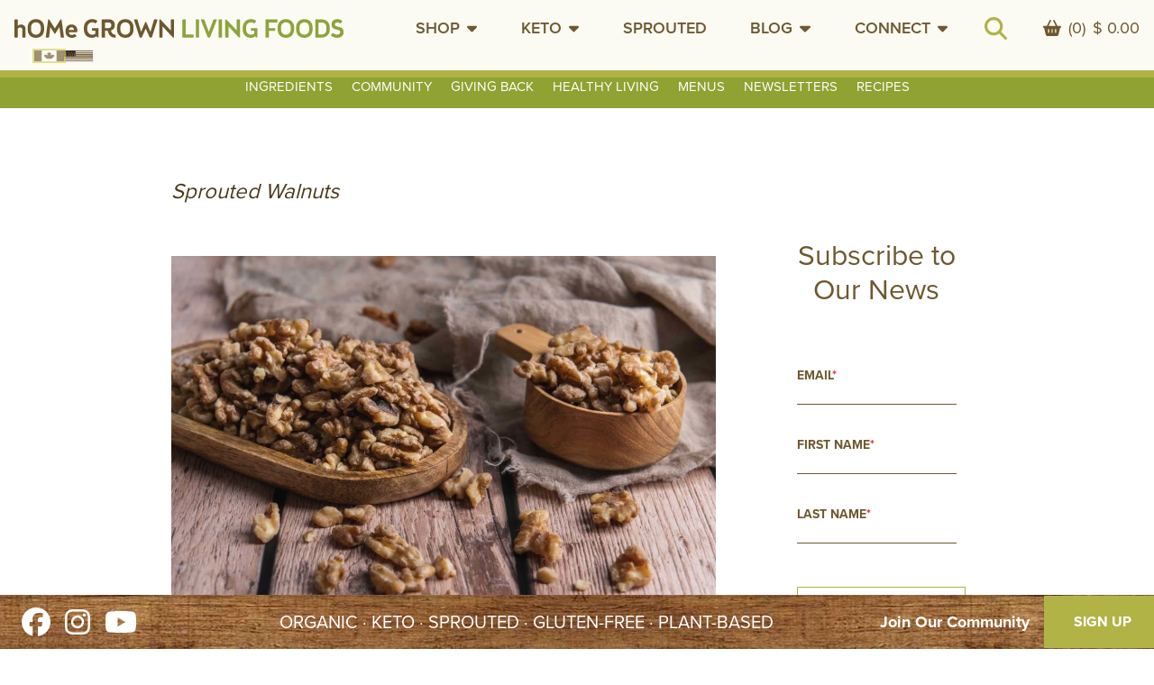

--- FILE ---
content_type: text/html; charset=UTF-8
request_url: https://homegrownlivingfoods.ca/news/ingredients/sprouted-walnuts
body_size: 35448
content:
<!DOCTYPE html>
<html lang="en-US">
    <head>
                    <!-- Google Tag Manager -->
            <script>(function(w,d,s,l,i){w[l]=w[l]||[];w[l].push({'gtm.start':
            new Date().getTime(),event:'gtm.js'});var f=d.getElementsByTagName(s)[0],
            j=d.createElement(s),dl=l!='dataLayer'?'&l='+l:'';j.async=true;j.src=
            'https://www.googletagmanager.com/gtm.js?id='+i+dl;f.parentNode.insertBefore(j,f);
            })(window,document,'script','dataLayer','GTM-PSX5PFM');</script>
            <!-- End Google Tag Manager -->
        
        <meta charset="UTF-8">
<script>
var gform;gform||(document.addEventListener("gform_main_scripts_loaded",function(){gform.scriptsLoaded=!0}),document.addEventListener("gform/theme/scripts_loaded",function(){gform.themeScriptsLoaded=!0}),window.addEventListener("DOMContentLoaded",function(){gform.domLoaded=!0}),gform={domLoaded:!1,scriptsLoaded:!1,themeScriptsLoaded:!1,isFormEditor:()=>"function"==typeof InitializeEditor,callIfLoaded:function(o){return!(!gform.domLoaded||!gform.scriptsLoaded||!gform.themeScriptsLoaded&&!gform.isFormEditor()||(gform.isFormEditor()&&console.warn("The use of gform.initializeOnLoaded() is deprecated in the form editor context and will be removed in Gravity Forms 3.1."),o(),0))},initializeOnLoaded:function(o){gform.callIfLoaded(o)||(document.addEventListener("gform_main_scripts_loaded",()=>{gform.scriptsLoaded=!0,gform.callIfLoaded(o)}),document.addEventListener("gform/theme/scripts_loaded",()=>{gform.themeScriptsLoaded=!0,gform.callIfLoaded(o)}),window.addEventListener("DOMContentLoaded",()=>{gform.domLoaded=!0,gform.callIfLoaded(o)}))},hooks:{action:{},filter:{}},addAction:function(o,r,e,t){gform.addHook("action",o,r,e,t)},addFilter:function(o,r,e,t){gform.addHook("filter",o,r,e,t)},doAction:function(o){gform.doHook("action",o,arguments)},applyFilters:function(o){return gform.doHook("filter",o,arguments)},removeAction:function(o,r){gform.removeHook("action",o,r)},removeFilter:function(o,r,e){gform.removeHook("filter",o,r,e)},addHook:function(o,r,e,t,n){null==gform.hooks[o][r]&&(gform.hooks[o][r]=[]);var d=gform.hooks[o][r];null==n&&(n=r+"_"+d.length),gform.hooks[o][r].push({tag:n,callable:e,priority:t=null==t?10:t})},doHook:function(r,o,e){var t;if(e=Array.prototype.slice.call(e,1),null!=gform.hooks[r][o]&&((o=gform.hooks[r][o]).sort(function(o,r){return o.priority-r.priority}),o.forEach(function(o){"function"!=typeof(t=o.callable)&&(t=window[t]),"action"==r?t.apply(null,e):e[0]=t.apply(null,e)})),"filter"==r)return e[0]},removeHook:function(o,r,t,n){var e;null!=gform.hooks[o][r]&&(e=(e=gform.hooks[o][r]).filter(function(o,r,e){return!!(null!=n&&n!=o.tag||null!=t&&t!=o.priority)}),gform.hooks[o][r]=e)}});
</script>

        <meta name="viewport" content="width=device-width, initial-scale=1, user-scalable=no">
        <meta http-equiv="X-UA-Compatible" content="IE=edge,chrome=1">
        <meta name="google-site-verification" content="XXX">

        <!-- MOBILE ICONS -->
        <link rel="apple-touch-icon" href="/apple-touch-icon.png?ver=0.7" sizes="180x180">
        <link rel="icon" type="image/png" href="/favicon-32x32.png?ver=0.7" sizes="32x32">
        <link rel="icon" type="image/png" href="/favicon-16x16.png?ver=0.7" sizes="16x16">
        <link rel="manifest" href="/manifest.json?ver=0.7" crossOrigin="use-credentials">
        <link rel="mask-icon" href="/safari-pinned-tab.svg?ver=0.7" color="#8fa232">
        <meta name="theme-color" content="#ffffff">

        <!-- TYPEKIT FONTS -->
        <link rel="stylesheet" href="https://use.typekit.net/mja8pvx.css">
<!--         <script src="https://use.typekit.net/pun2jme.js"></script>
        <script>try{Typekit.load({ async: true });}catch(e){}</script>

 -->        <meta name='robots' content='index, follow, max-image-preview:large, max-snippet:-1, max-video-preview:-1' />

	<!-- This site is optimized with the Yoast SEO plugin v26.5 - https://yoast.com/wordpress/plugins/seo/ -->
	<title>Sprouted Walnuts - hOMe Grown Living Foods</title>
	<meta name="description" content="Sprouted walnuts activates dormant energy in nuts and seeds.  Minimizing lectins, phytic acid, and neutralizing digestive inhibitors." />
	<link rel="canonical" href="https://homegrownlivingfoods.ca/news/ingredients/sprouted-walnuts" />
	<meta property="og:locale" content="en_US" />
	<meta property="og:type" content="article" />
	<meta property="og:title" content="Sprouted Walnuts - hOMe Grown Living Foods" />
	<meta property="og:description" content="Sprouted walnuts activates dormant energy in nuts and seeds.  Minimizing lectins, phytic acid, and neutralizing digestive inhibitors." />
	<meta property="og:url" content="https://homegrownlivingfoods.ca/news/ingredients/sprouted-walnuts" />
	<meta property="og:site_name" content="hOMe Grown Living Foods" />
	<meta property="article:published_time" content="2022-09-04T20:51:19+00:00" />
	<meta property="article:modified_time" content="2022-09-04T20:51:23+00:00" />
	<meta property="og:image" content="https://homegrownlivingfoods.ca/wp-content/uploads/2022/05/walnutTHUMBNAIL.jpg" />
	<meta property="og:image:width" content="444" />
	<meta property="og:image:height" content="444" />
	<meta property="og:image:type" content="image/jpeg" />
	<meta name="author" content="Bella" />
	<meta name="twitter:card" content="summary_large_image" />
	<meta name="twitter:label1" content="Written by" />
	<meta name="twitter:data1" content="Bella" />
	<meta name="twitter:label2" content="Est. reading time" />
	<meta name="twitter:data2" content="2 minutes" />
	<script type="application/ld+json" class="yoast-schema-graph">{"@context":"https://schema.org","@graph":[{"@type":"WebPage","@id":"https://homegrownlivingfoods.ca/news/ingredients/sprouted-walnuts","url":"https://homegrownlivingfoods.ca/news/ingredients/sprouted-walnuts","name":"Sprouted Walnuts - hOMe Grown Living Foods","isPartOf":{"@id":"https://homegrownlivingfoods.ca/#website"},"primaryImageOfPage":{"@id":"https://homegrownlivingfoods.ca/news/ingredients/sprouted-walnuts#primaryimage"},"image":{"@id":"https://homegrownlivingfoods.ca/news/ingredients/sprouted-walnuts#primaryimage"},"thumbnailUrl":"https://homegrownlivingfoods.ca/wp-content/uploads/2022/05/walnutTHUMBNAIL.jpg","datePublished":"2022-09-04T20:51:19+00:00","dateModified":"2022-09-04T20:51:23+00:00","author":{"@id":"https://homegrownlivingfoods.ca/#/schema/person/7305015fc980a70be54508b46976483c"},"description":"Sprouted walnuts activates dormant energy in nuts and seeds.  Minimizing lectins, phytic acid, and neutralizing digestive inhibitors.","breadcrumb":{"@id":"https://homegrownlivingfoods.ca/news/ingredients/sprouted-walnuts#breadcrumb"},"inLanguage":"en-US","potentialAction":[{"@type":"ReadAction","target":["https://homegrownlivingfoods.ca/news/ingredients/sprouted-walnuts"]}]},{"@type":"ImageObject","inLanguage":"en-US","@id":"https://homegrownlivingfoods.ca/news/ingredients/sprouted-walnuts#primaryimage","url":"https://homegrownlivingfoods.ca/wp-content/uploads/2022/05/walnutTHUMBNAIL.jpg","contentUrl":"https://homegrownlivingfoods.ca/wp-content/uploads/2022/05/walnutTHUMBNAIL.jpg","width":444,"height":444},{"@type":"BreadcrumbList","@id":"https://homegrownlivingfoods.ca/news/ingredients/sprouted-walnuts#breadcrumb","itemListElement":[{"@type":"ListItem","position":1,"name":"Home","item":"https://homegrownlivingfoods.ca/"},{"@type":"ListItem","position":2,"name":"News","item":"https://homegrownlivingfoods.ca/news"},{"@type":"ListItem","position":3,"name":"Sprouted Walnuts"}]},{"@type":"WebSite","@id":"https://homegrownlivingfoods.ca/#website","url":"https://homegrownlivingfoods.ca/","name":"hOMe Grown Living Foods","description":"Sprouted Organic Plant Based Keto Gluten &amp; Grain Free Snacks","potentialAction":[{"@type":"SearchAction","target":{"@type":"EntryPoint","urlTemplate":"https://homegrownlivingfoods.ca/?s={search_term_string}"},"query-input":{"@type":"PropertyValueSpecification","valueRequired":true,"valueName":"search_term_string"}}],"inLanguage":"en-US"},{"@type":"Person","@id":"https://homegrownlivingfoods.ca/#/schema/person/7305015fc980a70be54508b46976483c","name":"Bella"}]}</script>
	<!-- / Yoast SEO plugin. -->


<link rel='dns-prefetch' href='//cdnjs.cloudflare.com' />
<link rel='dns-prefetch' href='//maxcdn.bootstrapcdn.com' />
<link rel='dns-prefetch' href='//kit.fontawesome.com' />
<link rel="alternate" type="application/rss+xml" title="hOMe Grown Living Foods &raquo; Sprouted Walnuts Comments Feed" href="https://homegrownlivingfoods.ca/news/ingredients/sprouted-walnuts/feed" />
<link rel="alternate" title="oEmbed (JSON)" type="application/json+oembed" href="https://homegrownlivingfoods.ca/wp-json/oembed/1.0/embed?url=https%3A%2F%2Fhomegrownlivingfoods.ca%2Fnews%2Fingredients%2Fsprouted-walnuts" />
<link rel="alternate" title="oEmbed (XML)" type="text/xml+oembed" href="https://homegrownlivingfoods.ca/wp-json/oembed/1.0/embed?url=https%3A%2F%2Fhomegrownlivingfoods.ca%2Fnews%2Fingredients%2Fsprouted-walnuts&#038;format=xml" />
<style id='wp-img-auto-sizes-contain-inline-css' type='text/css'>
img:is([sizes=auto i],[sizes^="auto," i]){contain-intrinsic-size:3000px 1500px}
/*# sourceURL=wp-img-auto-sizes-contain-inline-css */
</style>
<link rel='stylesheet' id='acfwf-wc-cart-block-integration-css' href='https://homegrownlivingfoods.ca/wp-content/plugins/advanced-coupons-for-woocommerce-free/dist/assets/index-467dde24.css?ver=1760108374' type='text/css' media='all' />
<link rel='stylesheet' id='acfwf-wc-checkout-block-integration-css' href='https://homegrownlivingfoods.ca/wp-content/plugins/advanced-coupons-for-woocommerce-free/dist/assets/index-2a7d8588.css?ver=1760108374' type='text/css' media='all' />
<link rel='stylesheet' id='sbi_styles-css' href='https://homegrownlivingfoods.ca/wp-content/plugins/instagram-feed/css/sbi-styles.min.css?ver=6.10.0' type='text/css' media='all' />
<link rel='stylesheet' id='wp-block-library-css' href='https://homegrownlivingfoods.ca/wp-includes/css/dist/block-library/style.min.css?ver=6.9' type='text/css' media='all' />
<style id='wp-block-heading-inline-css' type='text/css'>
h1:where(.wp-block-heading).has-background,h2:where(.wp-block-heading).has-background,h3:where(.wp-block-heading).has-background,h4:where(.wp-block-heading).has-background,h5:where(.wp-block-heading).has-background,h6:where(.wp-block-heading).has-background{padding:1.25em 2.375em}h1.has-text-align-left[style*=writing-mode]:where([style*=vertical-lr]),h1.has-text-align-right[style*=writing-mode]:where([style*=vertical-rl]),h2.has-text-align-left[style*=writing-mode]:where([style*=vertical-lr]),h2.has-text-align-right[style*=writing-mode]:where([style*=vertical-rl]),h3.has-text-align-left[style*=writing-mode]:where([style*=vertical-lr]),h3.has-text-align-right[style*=writing-mode]:where([style*=vertical-rl]),h4.has-text-align-left[style*=writing-mode]:where([style*=vertical-lr]),h4.has-text-align-right[style*=writing-mode]:where([style*=vertical-rl]),h5.has-text-align-left[style*=writing-mode]:where([style*=vertical-lr]),h5.has-text-align-right[style*=writing-mode]:where([style*=vertical-rl]),h6.has-text-align-left[style*=writing-mode]:where([style*=vertical-lr]),h6.has-text-align-right[style*=writing-mode]:where([style*=vertical-rl]){rotate:180deg}
/*# sourceURL=https://homegrownlivingfoods.ca/wp-includes/blocks/heading/style.min.css */
</style>
<style id='wp-block-image-inline-css' type='text/css'>
.wp-block-image>a,.wp-block-image>figure>a{display:inline-block}.wp-block-image img{box-sizing:border-box;height:auto;max-width:100%;vertical-align:bottom}@media not (prefers-reduced-motion){.wp-block-image img.hide{visibility:hidden}.wp-block-image img.show{animation:show-content-image .4s}}.wp-block-image[style*=border-radius] img,.wp-block-image[style*=border-radius]>a{border-radius:inherit}.wp-block-image.has-custom-border img{box-sizing:border-box}.wp-block-image.aligncenter{text-align:center}.wp-block-image.alignfull>a,.wp-block-image.alignwide>a{width:100%}.wp-block-image.alignfull img,.wp-block-image.alignwide img{height:auto;width:100%}.wp-block-image .aligncenter,.wp-block-image .alignleft,.wp-block-image .alignright,.wp-block-image.aligncenter,.wp-block-image.alignleft,.wp-block-image.alignright{display:table}.wp-block-image .aligncenter>figcaption,.wp-block-image .alignleft>figcaption,.wp-block-image .alignright>figcaption,.wp-block-image.aligncenter>figcaption,.wp-block-image.alignleft>figcaption,.wp-block-image.alignright>figcaption{caption-side:bottom;display:table-caption}.wp-block-image .alignleft{float:left;margin:.5em 1em .5em 0}.wp-block-image .alignright{float:right;margin:.5em 0 .5em 1em}.wp-block-image .aligncenter{margin-left:auto;margin-right:auto}.wp-block-image :where(figcaption){margin-bottom:1em;margin-top:.5em}.wp-block-image.is-style-circle-mask img{border-radius:9999px}@supports ((-webkit-mask-image:none) or (mask-image:none)) or (-webkit-mask-image:none){.wp-block-image.is-style-circle-mask img{border-radius:0;-webkit-mask-image:url('data:image/svg+xml;utf8,<svg viewBox="0 0 100 100" xmlns="http://www.w3.org/2000/svg"><circle cx="50" cy="50" r="50"/></svg>');mask-image:url('data:image/svg+xml;utf8,<svg viewBox="0 0 100 100" xmlns="http://www.w3.org/2000/svg"><circle cx="50" cy="50" r="50"/></svg>');mask-mode:alpha;-webkit-mask-position:center;mask-position:center;-webkit-mask-repeat:no-repeat;mask-repeat:no-repeat;-webkit-mask-size:contain;mask-size:contain}}:root :where(.wp-block-image.is-style-rounded img,.wp-block-image .is-style-rounded img){border-radius:9999px}.wp-block-image figure{margin:0}.wp-lightbox-container{display:flex;flex-direction:column;position:relative}.wp-lightbox-container img{cursor:zoom-in}.wp-lightbox-container img:hover+button{opacity:1}.wp-lightbox-container button{align-items:center;backdrop-filter:blur(16px) saturate(180%);background-color:#5a5a5a40;border:none;border-radius:4px;cursor:zoom-in;display:flex;height:20px;justify-content:center;opacity:0;padding:0;position:absolute;right:16px;text-align:center;top:16px;width:20px;z-index:100}@media not (prefers-reduced-motion){.wp-lightbox-container button{transition:opacity .2s ease}}.wp-lightbox-container button:focus-visible{outline:3px auto #5a5a5a40;outline:3px auto -webkit-focus-ring-color;outline-offset:3px}.wp-lightbox-container button:hover{cursor:pointer;opacity:1}.wp-lightbox-container button:focus{opacity:1}.wp-lightbox-container button:focus,.wp-lightbox-container button:hover,.wp-lightbox-container button:not(:hover):not(:active):not(.has-background){background-color:#5a5a5a40;border:none}.wp-lightbox-overlay{box-sizing:border-box;cursor:zoom-out;height:100vh;left:0;overflow:hidden;position:fixed;top:0;visibility:hidden;width:100%;z-index:100000}.wp-lightbox-overlay .close-button{align-items:center;cursor:pointer;display:flex;justify-content:center;min-height:40px;min-width:40px;padding:0;position:absolute;right:calc(env(safe-area-inset-right) + 16px);top:calc(env(safe-area-inset-top) + 16px);z-index:5000000}.wp-lightbox-overlay .close-button:focus,.wp-lightbox-overlay .close-button:hover,.wp-lightbox-overlay .close-button:not(:hover):not(:active):not(.has-background){background:none;border:none}.wp-lightbox-overlay .lightbox-image-container{height:var(--wp--lightbox-container-height);left:50%;overflow:hidden;position:absolute;top:50%;transform:translate(-50%,-50%);transform-origin:top left;width:var(--wp--lightbox-container-width);z-index:9999999999}.wp-lightbox-overlay .wp-block-image{align-items:center;box-sizing:border-box;display:flex;height:100%;justify-content:center;margin:0;position:relative;transform-origin:0 0;width:100%;z-index:3000000}.wp-lightbox-overlay .wp-block-image img{height:var(--wp--lightbox-image-height);min-height:var(--wp--lightbox-image-height);min-width:var(--wp--lightbox-image-width);width:var(--wp--lightbox-image-width)}.wp-lightbox-overlay .wp-block-image figcaption{display:none}.wp-lightbox-overlay button{background:none;border:none}.wp-lightbox-overlay .scrim{background-color:#fff;height:100%;opacity:.9;position:absolute;width:100%;z-index:2000000}.wp-lightbox-overlay.active{visibility:visible}@media not (prefers-reduced-motion){.wp-lightbox-overlay.active{animation:turn-on-visibility .25s both}.wp-lightbox-overlay.active img{animation:turn-on-visibility .35s both}.wp-lightbox-overlay.show-closing-animation:not(.active){animation:turn-off-visibility .35s both}.wp-lightbox-overlay.show-closing-animation:not(.active) img{animation:turn-off-visibility .25s both}.wp-lightbox-overlay.zoom.active{animation:none;opacity:1;visibility:visible}.wp-lightbox-overlay.zoom.active .lightbox-image-container{animation:lightbox-zoom-in .4s}.wp-lightbox-overlay.zoom.active .lightbox-image-container img{animation:none}.wp-lightbox-overlay.zoom.active .scrim{animation:turn-on-visibility .4s forwards}.wp-lightbox-overlay.zoom.show-closing-animation:not(.active){animation:none}.wp-lightbox-overlay.zoom.show-closing-animation:not(.active) .lightbox-image-container{animation:lightbox-zoom-out .4s}.wp-lightbox-overlay.zoom.show-closing-animation:not(.active) .lightbox-image-container img{animation:none}.wp-lightbox-overlay.zoom.show-closing-animation:not(.active) .scrim{animation:turn-off-visibility .4s forwards}}@keyframes show-content-image{0%{visibility:hidden}99%{visibility:hidden}to{visibility:visible}}@keyframes turn-on-visibility{0%{opacity:0}to{opacity:1}}@keyframes turn-off-visibility{0%{opacity:1;visibility:visible}99%{opacity:0;visibility:visible}to{opacity:0;visibility:hidden}}@keyframes lightbox-zoom-in{0%{transform:translate(calc((-100vw + var(--wp--lightbox-scrollbar-width))/2 + var(--wp--lightbox-initial-left-position)),calc(-50vh + var(--wp--lightbox-initial-top-position))) scale(var(--wp--lightbox-scale))}to{transform:translate(-50%,-50%) scale(1)}}@keyframes lightbox-zoom-out{0%{transform:translate(-50%,-50%) scale(1);visibility:visible}99%{visibility:visible}to{transform:translate(calc((-100vw + var(--wp--lightbox-scrollbar-width))/2 + var(--wp--lightbox-initial-left-position)),calc(-50vh + var(--wp--lightbox-initial-top-position))) scale(var(--wp--lightbox-scale));visibility:hidden}}
/*# sourceURL=https://homegrownlivingfoods.ca/wp-includes/blocks/image/style.min.css */
</style>
<style id='wp-block-paragraph-inline-css' type='text/css'>
.is-small-text{font-size:.875em}.is-regular-text{font-size:1em}.is-large-text{font-size:2.25em}.is-larger-text{font-size:3em}.has-drop-cap:not(:focus):first-letter{float:left;font-size:8.4em;font-style:normal;font-weight:100;line-height:.68;margin:.05em .1em 0 0;text-transform:uppercase}body.rtl .has-drop-cap:not(:focus):first-letter{float:none;margin-left:.1em}p.has-drop-cap.has-background{overflow:hidden}:root :where(p.has-background){padding:1.25em 2.375em}:where(p.has-text-color:not(.has-link-color)) a{color:inherit}p.has-text-align-left[style*="writing-mode:vertical-lr"],p.has-text-align-right[style*="writing-mode:vertical-rl"]{rotate:180deg}
/*# sourceURL=https://homegrownlivingfoods.ca/wp-includes/blocks/paragraph/style.min.css */
</style>
<style id='global-styles-inline-css' type='text/css'>
:root{--wp--preset--aspect-ratio--square: 1;--wp--preset--aspect-ratio--4-3: 4/3;--wp--preset--aspect-ratio--3-4: 3/4;--wp--preset--aspect-ratio--3-2: 3/2;--wp--preset--aspect-ratio--2-3: 2/3;--wp--preset--aspect-ratio--16-9: 16/9;--wp--preset--aspect-ratio--9-16: 9/16;--wp--preset--color--black: #000000;--wp--preset--color--cyan-bluish-gray: #abb8c3;--wp--preset--color--white: #ffffff;--wp--preset--color--pale-pink: #f78da7;--wp--preset--color--vivid-red: #cf2e2e;--wp--preset--color--luminous-vivid-orange: #ff6900;--wp--preset--color--luminous-vivid-amber: #fcb900;--wp--preset--color--light-green-cyan: #7bdcb5;--wp--preset--color--vivid-green-cyan: #00d084;--wp--preset--color--pale-cyan-blue: #8ed1fc;--wp--preset--color--vivid-cyan-blue: #0693e3;--wp--preset--color--vivid-purple: #9b51e0;--wp--preset--gradient--vivid-cyan-blue-to-vivid-purple: linear-gradient(135deg,rgb(6,147,227) 0%,rgb(155,81,224) 100%);--wp--preset--gradient--light-green-cyan-to-vivid-green-cyan: linear-gradient(135deg,rgb(122,220,180) 0%,rgb(0,208,130) 100%);--wp--preset--gradient--luminous-vivid-amber-to-luminous-vivid-orange: linear-gradient(135deg,rgb(252,185,0) 0%,rgb(255,105,0) 100%);--wp--preset--gradient--luminous-vivid-orange-to-vivid-red: linear-gradient(135deg,rgb(255,105,0) 0%,rgb(207,46,46) 100%);--wp--preset--gradient--very-light-gray-to-cyan-bluish-gray: linear-gradient(135deg,rgb(238,238,238) 0%,rgb(169,184,195) 100%);--wp--preset--gradient--cool-to-warm-spectrum: linear-gradient(135deg,rgb(74,234,220) 0%,rgb(151,120,209) 20%,rgb(207,42,186) 40%,rgb(238,44,130) 60%,rgb(251,105,98) 80%,rgb(254,248,76) 100%);--wp--preset--gradient--blush-light-purple: linear-gradient(135deg,rgb(255,206,236) 0%,rgb(152,150,240) 100%);--wp--preset--gradient--blush-bordeaux: linear-gradient(135deg,rgb(254,205,165) 0%,rgb(254,45,45) 50%,rgb(107,0,62) 100%);--wp--preset--gradient--luminous-dusk: linear-gradient(135deg,rgb(255,203,112) 0%,rgb(199,81,192) 50%,rgb(65,88,208) 100%);--wp--preset--gradient--pale-ocean: linear-gradient(135deg,rgb(255,245,203) 0%,rgb(182,227,212) 50%,rgb(51,167,181) 100%);--wp--preset--gradient--electric-grass: linear-gradient(135deg,rgb(202,248,128) 0%,rgb(113,206,126) 100%);--wp--preset--gradient--midnight: linear-gradient(135deg,rgb(2,3,129) 0%,rgb(40,116,252) 100%);--wp--preset--font-size--small: 13px;--wp--preset--font-size--medium: 20px;--wp--preset--font-size--large: 36px;--wp--preset--font-size--x-large: 42px;--wp--preset--spacing--20: 0.44rem;--wp--preset--spacing--30: 0.67rem;--wp--preset--spacing--40: 1rem;--wp--preset--spacing--50: 1.5rem;--wp--preset--spacing--60: 2.25rem;--wp--preset--spacing--70: 3.38rem;--wp--preset--spacing--80: 5.06rem;--wp--preset--shadow--natural: 6px 6px 9px rgba(0, 0, 0, 0.2);--wp--preset--shadow--deep: 12px 12px 50px rgba(0, 0, 0, 0.4);--wp--preset--shadow--sharp: 6px 6px 0px rgba(0, 0, 0, 0.2);--wp--preset--shadow--outlined: 6px 6px 0px -3px rgb(255, 255, 255), 6px 6px rgb(0, 0, 0);--wp--preset--shadow--crisp: 6px 6px 0px rgb(0, 0, 0);}:where(.is-layout-flex){gap: 0.5em;}:where(.is-layout-grid){gap: 0.5em;}body .is-layout-flex{display: flex;}.is-layout-flex{flex-wrap: wrap;align-items: center;}.is-layout-flex > :is(*, div){margin: 0;}body .is-layout-grid{display: grid;}.is-layout-grid > :is(*, div){margin: 0;}:where(.wp-block-columns.is-layout-flex){gap: 2em;}:where(.wp-block-columns.is-layout-grid){gap: 2em;}:where(.wp-block-post-template.is-layout-flex){gap: 1.25em;}:where(.wp-block-post-template.is-layout-grid){gap: 1.25em;}.has-black-color{color: var(--wp--preset--color--black) !important;}.has-cyan-bluish-gray-color{color: var(--wp--preset--color--cyan-bluish-gray) !important;}.has-white-color{color: var(--wp--preset--color--white) !important;}.has-pale-pink-color{color: var(--wp--preset--color--pale-pink) !important;}.has-vivid-red-color{color: var(--wp--preset--color--vivid-red) !important;}.has-luminous-vivid-orange-color{color: var(--wp--preset--color--luminous-vivid-orange) !important;}.has-luminous-vivid-amber-color{color: var(--wp--preset--color--luminous-vivid-amber) !important;}.has-light-green-cyan-color{color: var(--wp--preset--color--light-green-cyan) !important;}.has-vivid-green-cyan-color{color: var(--wp--preset--color--vivid-green-cyan) !important;}.has-pale-cyan-blue-color{color: var(--wp--preset--color--pale-cyan-blue) !important;}.has-vivid-cyan-blue-color{color: var(--wp--preset--color--vivid-cyan-blue) !important;}.has-vivid-purple-color{color: var(--wp--preset--color--vivid-purple) !important;}.has-black-background-color{background-color: var(--wp--preset--color--black) !important;}.has-cyan-bluish-gray-background-color{background-color: var(--wp--preset--color--cyan-bluish-gray) !important;}.has-white-background-color{background-color: var(--wp--preset--color--white) !important;}.has-pale-pink-background-color{background-color: var(--wp--preset--color--pale-pink) !important;}.has-vivid-red-background-color{background-color: var(--wp--preset--color--vivid-red) !important;}.has-luminous-vivid-orange-background-color{background-color: var(--wp--preset--color--luminous-vivid-orange) !important;}.has-luminous-vivid-amber-background-color{background-color: var(--wp--preset--color--luminous-vivid-amber) !important;}.has-light-green-cyan-background-color{background-color: var(--wp--preset--color--light-green-cyan) !important;}.has-vivid-green-cyan-background-color{background-color: var(--wp--preset--color--vivid-green-cyan) !important;}.has-pale-cyan-blue-background-color{background-color: var(--wp--preset--color--pale-cyan-blue) !important;}.has-vivid-cyan-blue-background-color{background-color: var(--wp--preset--color--vivid-cyan-blue) !important;}.has-vivid-purple-background-color{background-color: var(--wp--preset--color--vivid-purple) !important;}.has-black-border-color{border-color: var(--wp--preset--color--black) !important;}.has-cyan-bluish-gray-border-color{border-color: var(--wp--preset--color--cyan-bluish-gray) !important;}.has-white-border-color{border-color: var(--wp--preset--color--white) !important;}.has-pale-pink-border-color{border-color: var(--wp--preset--color--pale-pink) !important;}.has-vivid-red-border-color{border-color: var(--wp--preset--color--vivid-red) !important;}.has-luminous-vivid-orange-border-color{border-color: var(--wp--preset--color--luminous-vivid-orange) !important;}.has-luminous-vivid-amber-border-color{border-color: var(--wp--preset--color--luminous-vivid-amber) !important;}.has-light-green-cyan-border-color{border-color: var(--wp--preset--color--light-green-cyan) !important;}.has-vivid-green-cyan-border-color{border-color: var(--wp--preset--color--vivid-green-cyan) !important;}.has-pale-cyan-blue-border-color{border-color: var(--wp--preset--color--pale-cyan-blue) !important;}.has-vivid-cyan-blue-border-color{border-color: var(--wp--preset--color--vivid-cyan-blue) !important;}.has-vivid-purple-border-color{border-color: var(--wp--preset--color--vivid-purple) !important;}.has-vivid-cyan-blue-to-vivid-purple-gradient-background{background: var(--wp--preset--gradient--vivid-cyan-blue-to-vivid-purple) !important;}.has-light-green-cyan-to-vivid-green-cyan-gradient-background{background: var(--wp--preset--gradient--light-green-cyan-to-vivid-green-cyan) !important;}.has-luminous-vivid-amber-to-luminous-vivid-orange-gradient-background{background: var(--wp--preset--gradient--luminous-vivid-amber-to-luminous-vivid-orange) !important;}.has-luminous-vivid-orange-to-vivid-red-gradient-background{background: var(--wp--preset--gradient--luminous-vivid-orange-to-vivid-red) !important;}.has-very-light-gray-to-cyan-bluish-gray-gradient-background{background: var(--wp--preset--gradient--very-light-gray-to-cyan-bluish-gray) !important;}.has-cool-to-warm-spectrum-gradient-background{background: var(--wp--preset--gradient--cool-to-warm-spectrum) !important;}.has-blush-light-purple-gradient-background{background: var(--wp--preset--gradient--blush-light-purple) !important;}.has-blush-bordeaux-gradient-background{background: var(--wp--preset--gradient--blush-bordeaux) !important;}.has-luminous-dusk-gradient-background{background: var(--wp--preset--gradient--luminous-dusk) !important;}.has-pale-ocean-gradient-background{background: var(--wp--preset--gradient--pale-ocean) !important;}.has-electric-grass-gradient-background{background: var(--wp--preset--gradient--electric-grass) !important;}.has-midnight-gradient-background{background: var(--wp--preset--gradient--midnight) !important;}.has-small-font-size{font-size: var(--wp--preset--font-size--small) !important;}.has-medium-font-size{font-size: var(--wp--preset--font-size--medium) !important;}.has-large-font-size{font-size: var(--wp--preset--font-size--large) !important;}.has-x-large-font-size{font-size: var(--wp--preset--font-size--x-large) !important;}
/*# sourceURL=global-styles-inline-css */
</style>

<style id='classic-theme-styles-inline-css' type='text/css'>
/*! This file is auto-generated */
.wp-block-button__link{color:#fff;background-color:#32373c;border-radius:9999px;box-shadow:none;text-decoration:none;padding:calc(.667em + 2px) calc(1.333em + 2px);font-size:1.125em}.wp-block-file__button{background:#32373c;color:#fff;text-decoration:none}
/*# sourceURL=/wp-includes/css/classic-themes.min.css */
</style>
<style id='font-awesome-svg-styles-default-inline-css' type='text/css'>
.svg-inline--fa {
  display: inline-block;
  height: 1em;
  overflow: visible;
  vertical-align: -.125em;
}
/*# sourceURL=font-awesome-svg-styles-default-inline-css */
</style>
<link rel='stylesheet' id='font-awesome-svg-styles-css' href='https://homegrownlivingfoods.ca/wp-content/uploads/font-awesome/v6.7.2/css/svg-with-js.css' type='text/css' media='all' />
<style id='font-awesome-svg-styles-inline-css' type='text/css'>
   .wp-block-font-awesome-icon svg::before,
   .wp-rich-text-font-awesome-icon svg::before {content: unset;}
/*# sourceURL=font-awesome-svg-styles-inline-css */
</style>
<link rel='stylesheet' id='woocommerce-layout-css' href='https://homegrownlivingfoods.ca/wp-content/plugins/woocommerce/assets/css/woocommerce-layout.css?ver=10.4.3' type='text/css' media='all' />
<link rel='stylesheet' id='woocommerce-smallscreen-css' href='https://homegrownlivingfoods.ca/wp-content/plugins/woocommerce/assets/css/woocommerce-smallscreen.css?ver=10.4.3' type='text/css' media='only screen and (max-width: 768px)' />
<link rel='stylesheet' id='woocommerce-general-css' href='https://homegrownlivingfoods.ca/wp-content/plugins/woocommerce/assets/css/woocommerce.css?ver=10.4.3' type='text/css' media='all' />
<style id='woocommerce-inline-inline-css' type='text/css'>
.woocommerce form .form-row .required { visibility: visible; }
/*# sourceURL=woocommerce-inline-inline-css */
</style>
<link rel='stylesheet' id='mwb_wgm_common_css-css' href='https://homegrownlivingfoods.ca/wp-content/plugins/woocommerce-ultimate-gift-card/assets/css/mwb_wgm_common.css?ver=6.9' type='text/css' media='all' />
<link rel='stylesheet' id='wcsatt-css-css' href='https://homegrownlivingfoods.ca/wp-content/plugins/woocommerce-all-products-for-subscriptions/assets/css/frontend/woocommerce.css?ver=6.0.7' type='text/css' media='all' />
<link rel='stylesheet' id='rc_site_fonts-css' href='https://homegrownlivingfoods.ca/wp-content/themes/homegrown/assets/stylesheets/fonts.min.css?ver=1.12' type='text/css' media='screen' />
<link rel='stylesheet' id='rc_swiper_style-css' href='https://homegrownlivingfoods.ca/wp-content/themes/homegrown/assets/stylesheets/swiper.min.css?ver=3.4.2' type='text/css' media='screen' />
<link rel='stylesheet' id='rc_select2_style-css' href='https://homegrownlivingfoods.ca/wp-content/themes/homegrown/assets/stylesheets/select2.min.css?ver=4.0.3' type='text/css' media='screen' />
<link rel='stylesheet' id='rc_site_bootstrap-css' href='https://homegrownlivingfoods.ca/wp-content/themes/homegrown/dist/css/bootstrap.min.css?ver=1.12' type='text/css' media='screen' />
<link rel='stylesheet' id='rc_site_style-css' href='https://homegrownlivingfoods.ca/wp-content/themes/homegrown/dist/css/homegrown.min.css?ver=1.12' type='text/css' media='screen' />
<link rel='stylesheet' id='rc_responsive-css' href='https://homegrownlivingfoods.ca/wp-content/themes/homegrown/assets/stylesheets/responsive.css?ver=1.12' type='text/css' media='screen' />
<link rel='stylesheet' id='rc_recipe_print-css' href='https://homegrownlivingfoods.ca/wp-content/themes/homegrown/assets/stylesheets/recipe-print.min.css?ver=1.12' type='text/css' media='print' />
<link rel='stylesheet' id='woo_discount_pro_style-css' href='https://homegrownlivingfoods.ca/wp-content/plugins/woo-discount-rules-pro/Assets/Css/awdr_style.css?ver=2.6.13' type='text/css' media='all' />
<script src="https://homegrownlivingfoods.ca/wp-includes/js/jquery/jquery.min.js?ver=3.7.1" id="jquery-core-js"></script>
<script src="https://homegrownlivingfoods.ca/wp-includes/js/jquery/jquery-migrate.min.js?ver=3.4.1" id="jquery-migrate-js"></script>
<script src="https://homegrownlivingfoods.ca/wp-content/plugins/canada-post-woocommerce-shipping-premium/resources/js/front-end.js?ver=6.9" id="ph-canada-post-front-end-js"></script>
<script src="https://homegrownlivingfoods.ca/wp-content/plugins/woocommerce/assets/js/jquery-blockui/jquery.blockUI.min.js?ver=2.7.0-wc.10.4.3" id="wc-jquery-blockui-js" defer data-wp-strategy="defer"></script>
<script id="wc-add-to-cart-js-extra">
var wc_add_to_cart_params = {"ajax_url":"/wp-admin/admin-ajax.php","wc_ajax_url":"/?wc-ajax=%%endpoint%%","i18n_view_cart":"View Basket","cart_url":"https://homegrownlivingfoods.ca/shop/basket","is_cart":"","cart_redirect_after_add":"no"};
//# sourceURL=wc-add-to-cart-js-extra
</script>
<script src="https://homegrownlivingfoods.ca/wp-content/plugins/woocommerce/assets/js/frontend/add-to-cart.min.js?ver=10.4.3" id="wc-add-to-cart-js" defer data-wp-strategy="defer"></script>
<script src="https://homegrownlivingfoods.ca/wp-content/plugins/woocommerce/assets/js/js-cookie/js.cookie.min.js?ver=2.1.4-wc.10.4.3" id="wc-js-cookie-js" defer data-wp-strategy="defer"></script>
<script id="woocommerce-js-extra">
var woocommerce_params = {"ajax_url":"/wp-admin/admin-ajax.php","wc_ajax_url":"/?wc-ajax=%%endpoint%%","i18n_password_show":"Show password","i18n_password_hide":"Hide password"};
//# sourceURL=woocommerce-js-extra
</script>
<script src="https://homegrownlivingfoods.ca/wp-content/plugins/woocommerce/assets/js/frontend/woocommerce.min.js?ver=10.4.3" id="woocommerce-js" defer data-wp-strategy="defer"></script>
<script src="https://homegrownlivingfoods.ca/wp-includes/js/jquery/ui/core.min.js?ver=1.13.3" id="jquery-ui-core-js"></script>
<script src="https://homegrownlivingfoods.ca/wp-includes/js/jquery/ui/datepicker.min.js?ver=1.13.3" id="jquery-ui-datepicker-js"></script>
<script id="jquery-ui-datepicker-js-after">
jQuery(function(jQuery){jQuery.datepicker.setDefaults({"closeText":"Close","currentText":"Today","monthNames":["January","February","March","April","May","June","July","August","September","October","November","December"],"monthNamesShort":["Jan","Feb","Mar","Apr","May","Jun","Jul","Aug","Sep","Oct","Nov","Dec"],"nextText":"Next","prevText":"Previous","dayNames":["Sunday","Monday","Tuesday","Wednesday","Thursday","Friday","Saturday"],"dayNamesShort":["Sun","Mon","Tue","Wed","Thu","Fri","Sat"],"dayNamesMin":["S","M","T","W","T","F","S"],"dateFormat":"MM d, yy","firstDay":1,"isRTL":false});});
//# sourceURL=jquery-ui-datepicker-js-after
</script>
<script id="mwb_wgm_balance_check-js-extra">
var mwb_check = {"ajaxurl":"https://homegrownlivingfoods.ca/wp-admin/admin-ajax.php","empty":"Fields cannot be empty!","invalid_coupon":"Entered Code is not Valid","invalid_email":"Entered Email is not Valid","mwb_wgm_nonce":"e60d4b8a52"};
//# sourceURL=mwb_wgm_balance_check-js-extra
</script>
<script src="https://homegrownlivingfoods.ca/wp-content/plugins/woocommerce-ultimate-gift-card//assets/js/mwb-wgm-balance-checker.js?ver=6.9" id="mwb_wgm_balance_check-js"></script>
<script defer crossorigin="anonymous" src="https://kit.fontawesome.com/ac7e1c7420.js" id="font-awesome-official-js"></script>
<link rel="https://api.w.org/" href="https://homegrownlivingfoods.ca/wp-json/" /><link rel="alternate" title="JSON" type="application/json" href="https://homegrownlivingfoods.ca/wp-json/wp/v2/posts/21727" /><link rel="EditURI" type="application/rsd+xml" title="RSD" href="https://homegrownlivingfoods.ca/xmlrpc.php?rsd" />
<meta name="generator" content="WordPress 6.9" />
<meta name="generator" content="WooCommerce 10.4.3" />
<link rel='shortlink' href='https://homegrownlivingfoods.ca/?p=21727' />

		<!-- GA Google Analytics @ https://m0n.co/ga -->
		<script async src="https://www.googletagmanager.com/gtag/js?id=G-DTBVJE3FR9"></script>
		<script>
			window.dataLayer = window.dataLayer || [];
			function gtag(){dataLayer.push(arguments);}
			gtag('js', new Date());
			gtag('config', 'G-DTBVJE3FR9');
		</script>

	<!-- Google site verification - Google for WooCommerce -->
<meta name="google-site-verification" content="t4jvG7xa9AzB1tetlysv_EsJyGyhKB01fS8TmDGmZSI" />
	<noscript><style>.woocommerce-product-gallery{ opacity: 1 !important; }</style></noscript>
	<link rel="modulepreload" href="https://homegrownlivingfoods.ca/wp-content/plugins/advanced-coupons-for-woocommerce-free/dist/common/NoticesPlugin.4b31c3cc.js"  /><link rel="modulepreload" href="https://homegrownlivingfoods.ca/wp-content/plugins/advanced-coupons-for-woocommerce-free/dist/common/NoticesPlugin.4b31c3cc.js"  />
    <link rel='stylesheet' id='wc-stripe-blocks-checkout-style-css' href='https://homegrownlivingfoods.ca/wp-content/plugins/woocommerce-gateway-stripe/build/upe-blocks.css?ver=732a8420c4f4de76973a2d162a314ed5' type='text/css' media='all' />
<link rel='stylesheet' id='wc-blocks-style-css' href='https://homegrownlivingfoods.ca/wp-content/plugins/woocommerce/assets/client/blocks/wc-blocks.css?ver=wc-10.4.3' type='text/css' media='all' />
<link rel='stylesheet' id='woocommerce-currency-switcher-css' href='https://homegrownlivingfoods.ca/wp-content/plugins/woocommerce-currency-switcher/css/front.css?ver=2.4.2.1' type='text/css' media='all' />
</head>

    <body class="wp-singular post-template-default single single-post postid-21727 single-format-standard wp-theme-homegrown theme-homegrown woocommerce-no-js shop-message currency-cad">
        <a id="skip-link" href="#top">Skip to main content</a>

                    <!-- Google Tag Manager (noscript) -->
            <noscript><iframe src="https://www.googletagmanager.com/ns.html?id=GTM-PSX5PFM"
            height="0" width="0" style="display:none;visibility:hidden"></iframe></noscript>
            <!-- End Google Tag Manager (noscript) -->
            
        <header>
            <div class="bg-fabric"></div><nav id="header-nav" class="navbar flex-lg-wrap fixed-top-lg navbar-expand-lg">
	<a 
		class="navbar-brand" 
		href="https://homegrownlivingfoods.ca"
		title="hOMe Grown Living Foods: Sprouted Organic Plant Based Keto Gluten &amp; Grain Free Snacks"
	>
		<img class="logo-img d-none d-xl-block" src="/wp-content/themes/homegrown/assets/images/logo.png?ver=0.6"/>
		<img class="logo-mobile-img d-block d-xl-none" src="/wp-content/themes/homegrown/assets/images/logo-mobile.png?ver=0.6"/>
	</a>

	<a class="link-black-light navbar-toggler mr-3 mr-md-0" type="button" data-toggle="collapse" data-target="#navbarSupportedContent" aria-controls="navbarSupportedContent" aria-expanded="false" aria-label="Toggle navigation">
    <i class="fas fa-bars"></i>
  </a>

  <div class="nav-right d-flex d-lg-none">
  	<div class="menu_cart">
	    <a href="https://homegrownlivingfoods.ca/shop/basket">
	    	<i class="fa fa-shopping-basket"></i> 
	    	<span class="basket-items">(0)</span>
	    	<span class="basket-total"><span class="woocommerce-Price-amount amount"><bdi><span class="woocommerce-Price-currencySymbol">&#36;</span>&nbsp;0.00</bdi></span></span>
	    </a>
	  </div>

	  <div class="menu_currency">
	                    <a href="#" class="woocs_flag_view_item woocs_flag_view_item_current" data-currency="CAD" title="CAD, &#036; Canadian dollar"><img src="https://homegrownlivingfoods.ca/wp-content/uploads/2017/08/Canada-1.png" alt="CAD, &#036;" /></a>
                                <a href="#" class="woocs_flag_view_item " data-currency="USD" title="USD, &#036; USA dollar"><img src="https://homegrownlivingfoods.ca/wp-content/uploads/2017/08/United_States_of_America-1.png" alt="USD, &#036;" /></a>
                	  </div>
	</div>

	<div class="collapse navbar-collapse justify-content-center" id="navbarSupportedContent">
  	
  	<ul id="main-nav" class="navbar-nav mb-3 mb-lg-0">
			
<li class="nav-item dropdown  dropdown-columns">
	<a 
		class="nav-link dropdown-toggle" 
		id="shopDropdown" 
		href="#" 
		role="button" 
		data-toggle="dropdown" 
		aria-haspopup="true" 
		aria-expanded="false"
	>
		<span>SHOP</span> <i class="fas fa-caret-down active ml-2"></i><i class="fas fa-times"></i>
	</a>

	<div class="dropdown-menu bg-fabric" id="shop-dropdown" aria-labelledby="shopDropdown">
		
		<div class="dropdown-wrapper py-lg-3 d-flex flex-wrap flex-lg-nowrap">
			<div class="dropdown-title pb-4 pb-lg-0">
				<p class="text-black-light text-underline font-weight-medium text-center text-lg-left text-uppercase">Shop by category</p>
			</div>

			<div class="dropdown-links">
				<div class="dropdown-column"><a class="dropdown-item d-flex align-items-center justify-content-center justify-content-lg-start text-center text-lg-left" data-row="0" href="/shop/category/keto-mixes/"><i class="fas fa-shopping-basket mr-3"></i>U Bake Mixes</a><a class="dropdown-item d-flex align-items-center justify-content-center justify-content-lg-start text-center text-lg-left" data-row="1" href="/shop/category/new"><i class="fas fa-shopping-basket mr-3"></i>New! </a><a class="dropdown-item d-flex align-items-center justify-content-center justify-content-lg-start text-center text-lg-left" data-row="2" href="/shop/category/sprouted"><i class="fas fa-shopping-basket mr-3"></i>Sprouted Nuts &amp; Seeds</a><a class="dropdown-item d-flex align-items-center justify-content-center justify-content-lg-start text-center text-lg-left" data-row="3" href="/shop/category/cookies-crackers"><i class="fas fa-shopping-basket mr-3"></i>Cookies &amp; Crackers</a><a class="dropdown-item d-flex align-items-center justify-content-center justify-content-lg-start text-center text-lg-left" data-row="4" href="/shop/category/trail-mixes-cereals/"><i class="fas fa-shopping-basket mr-3"></i>Trail Mixes</a></div><div class="dropdown-column"><a class="dropdown-item d-flex align-items-center justify-content-center justify-content-lg-start text-center text-lg-left" data-row="5" href="/shop/category/baking-spices/"><i class="fas fa-shopping-basket mr-3"></i>Baking &amp; Spices</a><a class="dropdown-item d-flex align-items-center justify-content-center justify-content-lg-start text-center text-lg-left" data-row="6" href="/shop/category/boxes/"><i class="fas fa-shopping-basket mr-3"></i>Bundles</a><a class="dropdown-item d-flex align-items-center justify-content-center justify-content-lg-start text-center text-lg-left" data-row="7" href="/shop/category/cheeze/"><i class="fas fa-shopping-basket mr-3"></i>Cheeze</a><a class="dropdown-item d-flex align-items-center justify-content-center justify-content-lg-start text-center text-lg-left" data-row="8" href="/shop/category/teas-elixirs/"><i class="fas fa-shopping-basket mr-3"></i>Teas</a><a class="dropdown-item d-flex align-items-center justify-content-center justify-content-lg-start text-center text-lg-left" data-row="9" href="/sale/"><i class="fas fa-shopping-basket mr-3"></i>Sale</a></div>							
      </div>

      <div class="d-none d-lg-block dropdown-images">
      	<div class="nav-images shop-nav-image">
				<a href="/shop/category/keto-mixes/" tabindex="-1"><img width="250px" height="250px" class="dropdown-image active" data-row="0" data-src="https://homegrownlivingfoods.ca/wp-content/uploads/2021/07/nav-keto-mixes.jpg" alt="" title="nav--keto-mixes"/></a><a href="/shop/category/new" tabindex="-1"><img width="250px" height="250px" class="dropdown-image" data-row="1" data-src="https://homegrownlivingfoods.ca/wp-content/uploads/2022/10/magic-mix.jpg" alt="Easy U-Bake Magic Mix" title="Easy U-Bake Magic Mix"/></a><a href="/shop/category/sprouted" tabindex="-1"><img width="250px" height="250px" class="dropdown-image" data-row="2" data-src="https://homegrownlivingfoods.ca/wp-content/uploads/2021/07/nav-sprouted-nuts-seeds.jpg" alt="" title="nav--sprouted-nuts-seeds"/></a><a href="/shop/category/cookies-crackers" tabindex="-1"><img width="250px" height="250px" class="dropdown-image" data-row="3" data-src="https://homegrownlivingfoods.ca/wp-content/uploads/2021/07/nav-rawgles.jpg" alt="" title=""/></a><a href="/shop/category/trail-mixes-cereals/" tabindex="-1"><img width="250px" height="250px" class="dropdown-image" data-row="4" data-src="https://homegrownlivingfoods.ca/wp-content/uploads/2021/07/nav-trail-mixes-cereals.jpg" alt="" title="nav--trail-mixes-cereals"/></a><a href="/shop/category/baking-spices/" tabindex="-1"><img width="250px" height="250px" class="dropdown-image" data-row="5" data-src="https://homegrownlivingfoods.ca/wp-content/uploads/2021/07/nav-baking-spices.jpg" alt="" title="nav--baking-spices"/></a><a href="/shop/category/boxes/" tabindex="-1"><img width="250px" height="250px" class="dropdown-image" data-row="6" data-src="https://homegrownlivingfoods.ca/wp-content/uploads/2021/07/nav-boxes.jpg" alt="" title="nav--boxes"/></a><a href="/shop/category/cheeze/" tabindex="-1"><img width="250px" height="250px" class="dropdown-image" data-row="7" data-src="https://homegrownlivingfoods.ca/wp-content/uploads/2022/02/shop-cheeze.jpg" alt="hOMe Grown Living Foods Cheeze" title="hOMe Grown Living Foods Cheeze"/></a><a href="/shop/category/teas-elixirs/" tabindex="-1"><img width="250px" height="250px" class="dropdown-image" data-row="8" data-src="https://homegrownlivingfoods.ca/wp-content/uploads/2021/07/nav-teas-elixirs.jpg" alt="" title="nav--teas-elixirs"/></a><a href="/sale/" tabindex="-1"><img width="250px" height="250px" class="dropdown-image" data-row="9" data-src="https://homegrownlivingfoods.ca/wp-content/uploads/2021/10/badge-sale.png" alt="Sale alert" title="Sale alert"/></a>      </div>
    </div>
  </div>
</li>

			
<li class="nav-item dropdown ">
	<a 
		class="nav-link dropdown-toggle" 
		id="ketoDropdown" 
		href="#" 
		role="button" 
		data-toggle="dropdown" 
		aria-haspopup="true" 
		aria-expanded="false"
	>
		<span>KETO</span> <i class="fas fa-caret-down active ml-2"></i><i class="fas fa-times"></i>
	</a>

	<div class="dropdown-menu bg-fabric" id="keto-dropdown" aria-labelledby="ketoDropdown">
		
		<div class="dropdown-wrapper py-lg-3 d-flex flex-wrap flex-lg-nowrap">
			<div class="dropdown-title pb-4 pb-lg-0">
				<p class="text-black-light text-underline font-weight-medium text-center text-lg-left text-uppercase">Choose product type</p>
			</div>

			<div class="dropdown-links">
				<a class="dropdown-item d-flex align-items-center justify-content-center justify-content-lg-start text-center text-lg-left" data-row="0" href="/keto-u-bake/"><svg id="Layer_1" class="heart-svg mr-3" data-name="Layer 1" xmlns="http://www.w3.org/2000/svg" viewBox="0 0 100 100"><defs><style>.cls-1{fill:#7eb368;fill-rule:evenodd;}</style></defs><path class="cls-1" d="M46.71.51c3,.08,2.6,4.13,2.94,7.84.25,2.79,1.11,5.4-.65,5.88C44.94,12.94,45.16,3.45,46.71.51Z"/><path class="cls-1" d="M77.09,4.76C75,8,74.52,12.86,69.9,13.58c-.35-.31-.1-1.21-1-1,1.45-3.56,3-7,5.88-9.15C75.62,3.83,76.67,4,77.09,4.76Z"/><path class="cls-1" d="M21.23,7.05h1c1.93,2,2.35,5.25,3.92,7.51.92,1.31,2.48,1.63,2.94,3.27-1.6.27-2.68-.41-4.57-.33-1.47-2.24-2.65-4.76-4.25-6.86C21.32,9.46,20.19,8,21.23,7.05Z"/><path class="cls-1" d="M93.75,16.19c0,1.9-2.21,2.6-3.6,3.6-1.89,1.37-4.14,4.44-6.53,2.94C85.62,18.86,87.9,15.38,93.75,16.19Z"/><path class="cls-1" d="M4.9,21.75h.65c1.8.05,2.34,1.36,3.6,2,3.33.42,5.4.2,7.18,2.28-3,2.23-8.84-1.38-11.43-2.94Z"/><path class="cls-1" d="M89.83,36.12c1.22,1.77,9.56-1.2,8.82,3.59a23.52,23.52,0,0,1-10.13,0A3.62,3.62,0,0,1,89.83,36.12Z"/><path class="cls-1" d="M12.41,41.34c1.6,2-1.34,1.92-2.61,2.29-1.69.49-6.24,2.79-8.49,1.31.55-1.54,2.74-1.56,4.24-2A48.28,48.28,0,0,1,12.41,41.34Z"/><path class="cls-1" d="M19.92,56.37c.72,1.33-1.09,1.5-1.63,2.29-.28.41,0,1.28-.33,1.63-1,1.23-2.82,1.77-3.59,3.27-1.65-.35-1.87.74-3.27.65-.51-.68-.22-2.17-.65-2.94.72-.59,2.08-.54,2-2C15.19,59.1,16.93,57.18,19.92,56.37Z"/><path class="cls-1" d="M96,63.88c-1,1.73-3.82.93-5.55.66A19.69,19.69,0,0,1,83,61.92c-.52-1.93,1.79-1,2-2.28C88.48,61.2,93.2,61.6,96,63.88Z"/><path class="cls-1" d="M77.41,73h1a58,58,0,0,0,6.86,8.16c-1.44.26-2.24-.59-3.92.33-1.43-1.83-3.1-3.42-4.24-5.55C77.33,74.84,78.09,74.23,77.41,73Z"/><path class="cls-1" d="M27.76,73.36C29,73.53,29.2,74.75,29.4,76c-3.11,1.22-5,7.07-8.17,5.22,1.19-3,4.82-3.67,5.23-7.51C27,73.72,27.15,73.28,27.76,73.36Z"/><path class="cls-1" d="M42.46,88.05c1.31,1-.05,3-.65,4.25s-1.89,2.71-2,4.25c-1.16,0-1.19,1.21-2.61,1V94.26C39.55,93,40.62,88.72,42.46,88.05Z"/><path class="cls-1" d="M59.45,88.71c2.74,2,3.62,7.14,2.29,10.78C59.17,98,58.1,92,59.45,88.71Z"/><path class="cls-1" d="M58.8,76c-3.3,1-6.8-.58-9.15-1.63-3-2.18-5.35-5.11-9.15-6.54-2.8-4-7.49-6.88-10.12-11.43-.82-1.42-1.18-3.3-2-4.9-2-4.06-4.26-8.81-5.23-13.72,1.29-2.43,1.09-5,2.61-6.86s4.29-2.64,5.88-4.57c2.09.23,3.72-1.22,5.56-1.31,3.39-.16,5.57,2.08,8.16,2.29,2.31.85,2.92,3.39,5.23,4.24C53,27.19,58.25,21.88,65,22.07c1.12,0,2.62.49,3.92.66,2.55.32,4.52.16,6.21,1.3,2.57,1.74,5.49,9.86,5.22,14.37-.2,3.43-2,6.2-2.28,9.48C72,57.6,64.66,66,58.8,76ZM69.9,27.3a9,9,0,0,1-1.63,3.26c.4,3.68-2.5,5.78-2.29,8.17a32.36,32.36,0,0,0,5.55-13.07c-.91-.27-1.34-1.05-2.61-1C68.59,26.21,70.23,25.77,69.9,27.3ZM62.06,26c.58,1.87-.45,3.32.33,4.9.57-2,2.2-3,2.28-5.55A5.06,5.06,0,0,0,62.06,26Zm4.9,4.9c0-1.6,1.54-3.44,0-4.57C66.58,27.3,65.57,30.19,67,30.89ZM58.8,28.28h.65v-.66H58.8ZM51,48.2c-1.37-5.82-4-10.42-4.9-16.66C44.35,30,42.94,28.13,39.85,28,43.3,35,47.83,40.88,51,48.2ZM34.3,28.93c2.24,3.74,5.31,6.66,8.16,9.8a71.14,71.14,0,0,0-4.9-10.45A4.56,4.56,0,0,0,34.3,28.93Zm35,10.45c-1.37,4.3-2.86,8.35-4.25,11.76-.53,1.3-.75,2.75-1.3,3.92-1.21,2.55-3.6,4.71-3.6,7.52,1.7-3.16,4.61-4.85,6.86-7.84,4.7-6.25,5-15.51,8.17-23.52-.88-.53-.25-2.59-1.63-2.62C71.57,31.75,70.53,35.37,69.25,39.38Zm-16-6.86a8.78,8.78,0,0,1,.66,4.25c1.6-1.44,2.25-5.58,2.28-7.51C55.62,30.77,53.56,30.77,53.24,32.52ZM46.06,49.18c-1.17-1.87-2.58-4-3.92-5.88C39.07,39,35.78,33.15,32,30.24c0,.94-1.39.56-1.31,1.63,3.33,3.62,6.06,7.65,9.15,11.43s6.55,7.55,8.82,12.09C48.84,53.29,47.27,51.13,46.06,49.18Zm11.76-9.8a9.42,9.42,0,0,0,2-7.51C59.17,34.21,57.13,36.84,57.82,39.38Zm-20.26,4.9c-2.43-3.82-4.71-7.81-8.16-10.78-.07-.39-.37-.2-.66,0s-.38.28-.32.66c-.21,1.25,1,2.25,1.63,3.26,2.66,4.26,5.45,7.15,8.49,10.78a90.22,90.22,0,0,0,6.54,7.52C43.23,51.49,40,48.14,37.56,44.28Zm24.5-8.16c.1-.2.81-1.26,0-1.31C62,35,61.25,36.07,62.06,36.12Zm0,5.88c.71-2.13,3.19-4.22,2-7.19C63.47,37.09,61.66,39.85,62.06,42ZM51.94,44.61c0-3.71-.2-4.09-.33-7.19-.75-.33-1-1.12-2.29-1C50.08,39.28,50.46,42.49,51.94,44.61Zm17,10.45c-3,4.68-7.71,7.77-10.45,12.42a53.84,53.84,0,0,0,14.7-19,29.81,29.81,0,0,0,2.61-8.82c.06-.87.41-2.6-.65-3.27C73,43.26,72.24,49.85,68.92,55.06ZM48.67,48.53c.4.6.74,2,1.63,1.63-2.45-4.08-3.74-9.32-6.86-12.74A38.81,38.81,0,0,0,48.67,48.53Zm-19.6-2.61c2.12,2.89,4.91,7.44,7.84,7.84a127,127,0,0,1-10.13-16C26.1,40.21,28,44.47,29.07,45.92Zm34,3.92c2.32-2.48,4.06-7.27,4.25-10.78C64.7,41.48,64.49,46.28,63,49.84ZM43.12,42.65a6.88,6.88,0,0,0-2.62-3.27A10.13,10.13,0,0,0,43.12,42.65Zm-11.44.65a7.53,7.53,0,0,1,.66,2c3,3.9,6.16,8.79,9.14,12.42,1.05,1.26,1.9,3.26,3.6,3.26,1.21-2-1.07-4-2.29-5.55s-2.94-3.37-4.25-4.9c-2.9-3.39-5.52-7.26-8.49-9.15C30.55,42,31.23,42.56,31.68,43.3Zm25.81,4.9c1.37-.81,1.19-4.89.65-6.53C57.44,44.35,57.77,46,57.49,48.2ZM44.1,44.28a.92.92,0,0,0-.66-1A.9.9,0,0,0,44.1,44.28Zm-3.27,2.29c-.58-.3-.54-1.2-1.31-1.31C39.47,46,40.63,47.17,40.83,46.57Zm19.6,1.63c0-.48,1.21-1.33.33-1.63C60.76,47.06,59.54,47.91,60.43,48.2Zm-17,2.29c1.63,2,2.49,4.65,4.25,6.53-.66-3-3-5.69-4.57-7.51-.65-.76-1.12-2.58-2.29-2A12.27,12.27,0,0,1,43.44,50.49Zm11.11,2.29c1.31-.44,2-3.2,1.31-4.58A6,6,0,0,0,54.55,52.78Zm2,6.53C59,56.53,62.1,52.7,61.74,48.2,59.9,51.6,57,55.68,56.51,59.31Zm-8.17-8.49c-.2-.51-.16-.81-.32-1.31-.57.13-.84-.48-1,0C48.24,50.74,49.12,52.77,48.34,50.82Zm10.13,9.47c-1.23,1-3.84,3.19-2.29,4.9,1.6-2.87,4.39-6.28,4.9-9.15C60.44,57.69,58.8,58.34,58.47,60.29Zm-15,2.29c-1.68-1.91-3.92-5-6.2-5.23C39.71,58.48,40.66,62.85,43.44,62.58Zm7.84-2c-.1-1,.37-2.54-.65-2.62C49.61,58.71,50.42,60,51.28,60.62Zm-4.9,3.26h1.31c.09-.85-.12-1.4-1-1.3C46.61,63,46.24,63.2,46.38,63.88Zm-1,3.92c0-.68-1.31-1.69-1.63-1C44.35,67.12,44.72,67.61,45.4,67.8Zm4.58-1c-1.1-1-1,1.21,0,0Z"/></svg>U-Bake Mixes</a><a class="dropdown-item d-flex align-items-center justify-content-center justify-content-lg-start text-center text-lg-left" data-row="1" href="/keto-bulk/"><svg id="Layer_1" class="heart-svg mr-3" data-name="Layer 1" xmlns="http://www.w3.org/2000/svg" viewBox="0 0 100 100"><defs><style>.cls-1{fill:#7eb368;fill-rule:evenodd;}</style></defs><path class="cls-1" d="M46.71.51c3,.08,2.6,4.13,2.94,7.84.25,2.79,1.11,5.4-.65,5.88C44.94,12.94,45.16,3.45,46.71.51Z"/><path class="cls-1" d="M77.09,4.76C75,8,74.52,12.86,69.9,13.58c-.35-.31-.1-1.21-1-1,1.45-3.56,3-7,5.88-9.15C75.62,3.83,76.67,4,77.09,4.76Z"/><path class="cls-1" d="M21.23,7.05h1c1.93,2,2.35,5.25,3.92,7.51.92,1.31,2.48,1.63,2.94,3.27-1.6.27-2.68-.41-4.57-.33-1.47-2.24-2.65-4.76-4.25-6.86C21.32,9.46,20.19,8,21.23,7.05Z"/><path class="cls-1" d="M93.75,16.19c0,1.9-2.21,2.6-3.6,3.6-1.89,1.37-4.14,4.44-6.53,2.94C85.62,18.86,87.9,15.38,93.75,16.19Z"/><path class="cls-1" d="M4.9,21.75h.65c1.8.05,2.34,1.36,3.6,2,3.33.42,5.4.2,7.18,2.28-3,2.23-8.84-1.38-11.43-2.94Z"/><path class="cls-1" d="M89.83,36.12c1.22,1.77,9.56-1.2,8.82,3.59a23.52,23.52,0,0,1-10.13,0A3.62,3.62,0,0,1,89.83,36.12Z"/><path class="cls-1" d="M12.41,41.34c1.6,2-1.34,1.92-2.61,2.29-1.69.49-6.24,2.79-8.49,1.31.55-1.54,2.74-1.56,4.24-2A48.28,48.28,0,0,1,12.41,41.34Z"/><path class="cls-1" d="M19.92,56.37c.72,1.33-1.09,1.5-1.63,2.29-.28.41,0,1.28-.33,1.63-1,1.23-2.82,1.77-3.59,3.27-1.65-.35-1.87.74-3.27.65-.51-.68-.22-2.17-.65-2.94.72-.59,2.08-.54,2-2C15.19,59.1,16.93,57.18,19.92,56.37Z"/><path class="cls-1" d="M96,63.88c-1,1.73-3.82.93-5.55.66A19.69,19.69,0,0,1,83,61.92c-.52-1.93,1.79-1,2-2.28C88.48,61.2,93.2,61.6,96,63.88Z"/><path class="cls-1" d="M77.41,73h1a58,58,0,0,0,6.86,8.16c-1.44.26-2.24-.59-3.92.33-1.43-1.83-3.1-3.42-4.24-5.55C77.33,74.84,78.09,74.23,77.41,73Z"/><path class="cls-1" d="M27.76,73.36C29,73.53,29.2,74.75,29.4,76c-3.11,1.22-5,7.07-8.17,5.22,1.19-3,4.82-3.67,5.23-7.51C27,73.72,27.15,73.28,27.76,73.36Z"/><path class="cls-1" d="M42.46,88.05c1.31,1-.05,3-.65,4.25s-1.89,2.71-2,4.25c-1.16,0-1.19,1.21-2.61,1V94.26C39.55,93,40.62,88.72,42.46,88.05Z"/><path class="cls-1" d="M59.45,88.71c2.74,2,3.62,7.14,2.29,10.78C59.17,98,58.1,92,59.45,88.71Z"/><path class="cls-1" d="M58.8,76c-3.3,1-6.8-.58-9.15-1.63-3-2.18-5.35-5.11-9.15-6.54-2.8-4-7.49-6.88-10.12-11.43-.82-1.42-1.18-3.3-2-4.9-2-4.06-4.26-8.81-5.23-13.72,1.29-2.43,1.09-5,2.61-6.86s4.29-2.64,5.88-4.57c2.09.23,3.72-1.22,5.56-1.31,3.39-.16,5.57,2.08,8.16,2.29,2.31.85,2.92,3.39,5.23,4.24C53,27.19,58.25,21.88,65,22.07c1.12,0,2.62.49,3.92.66,2.55.32,4.52.16,6.21,1.3,2.57,1.74,5.49,9.86,5.22,14.37-.2,3.43-2,6.2-2.28,9.48C72,57.6,64.66,66,58.8,76ZM69.9,27.3a9,9,0,0,1-1.63,3.26c.4,3.68-2.5,5.78-2.29,8.17a32.36,32.36,0,0,0,5.55-13.07c-.91-.27-1.34-1.05-2.61-1C68.59,26.21,70.23,25.77,69.9,27.3ZM62.06,26c.58,1.87-.45,3.32.33,4.9.57-2,2.2-3,2.28-5.55A5.06,5.06,0,0,0,62.06,26Zm4.9,4.9c0-1.6,1.54-3.44,0-4.57C66.58,27.3,65.57,30.19,67,30.89ZM58.8,28.28h.65v-.66H58.8ZM51,48.2c-1.37-5.82-4-10.42-4.9-16.66C44.35,30,42.94,28.13,39.85,28,43.3,35,47.83,40.88,51,48.2ZM34.3,28.93c2.24,3.74,5.31,6.66,8.16,9.8a71.14,71.14,0,0,0-4.9-10.45A4.56,4.56,0,0,0,34.3,28.93Zm35,10.45c-1.37,4.3-2.86,8.35-4.25,11.76-.53,1.3-.75,2.75-1.3,3.92-1.21,2.55-3.6,4.71-3.6,7.52,1.7-3.16,4.61-4.85,6.86-7.84,4.7-6.25,5-15.51,8.17-23.52-.88-.53-.25-2.59-1.63-2.62C71.57,31.75,70.53,35.37,69.25,39.38Zm-16-6.86a8.78,8.78,0,0,1,.66,4.25c1.6-1.44,2.25-5.58,2.28-7.51C55.62,30.77,53.56,30.77,53.24,32.52ZM46.06,49.18c-1.17-1.87-2.58-4-3.92-5.88C39.07,39,35.78,33.15,32,30.24c0,.94-1.39.56-1.31,1.63,3.33,3.62,6.06,7.65,9.15,11.43s6.55,7.55,8.82,12.09C48.84,53.29,47.27,51.13,46.06,49.18Zm11.76-9.8a9.42,9.42,0,0,0,2-7.51C59.17,34.21,57.13,36.84,57.82,39.38Zm-20.26,4.9c-2.43-3.82-4.71-7.81-8.16-10.78-.07-.39-.37-.2-.66,0s-.38.28-.32.66c-.21,1.25,1,2.25,1.63,3.26,2.66,4.26,5.45,7.15,8.49,10.78a90.22,90.22,0,0,0,6.54,7.52C43.23,51.49,40,48.14,37.56,44.28Zm24.5-8.16c.1-.2.81-1.26,0-1.31C62,35,61.25,36.07,62.06,36.12Zm0,5.88c.71-2.13,3.19-4.22,2-7.19C63.47,37.09,61.66,39.85,62.06,42ZM51.94,44.61c0-3.71-.2-4.09-.33-7.19-.75-.33-1-1.12-2.29-1C50.08,39.28,50.46,42.49,51.94,44.61Zm17,10.45c-3,4.68-7.71,7.77-10.45,12.42a53.84,53.84,0,0,0,14.7-19,29.81,29.81,0,0,0,2.61-8.82c.06-.87.41-2.6-.65-3.27C73,43.26,72.24,49.85,68.92,55.06ZM48.67,48.53c.4.6.74,2,1.63,1.63-2.45-4.08-3.74-9.32-6.86-12.74A38.81,38.81,0,0,0,48.67,48.53Zm-19.6-2.61c2.12,2.89,4.91,7.44,7.84,7.84a127,127,0,0,1-10.13-16C26.1,40.21,28,44.47,29.07,45.92Zm34,3.92c2.32-2.48,4.06-7.27,4.25-10.78C64.7,41.48,64.49,46.28,63,49.84ZM43.12,42.65a6.88,6.88,0,0,0-2.62-3.27A10.13,10.13,0,0,0,43.12,42.65Zm-11.44.65a7.53,7.53,0,0,1,.66,2c3,3.9,6.16,8.79,9.14,12.42,1.05,1.26,1.9,3.26,3.6,3.26,1.21-2-1.07-4-2.29-5.55s-2.94-3.37-4.25-4.9c-2.9-3.39-5.52-7.26-8.49-9.15C30.55,42,31.23,42.56,31.68,43.3Zm25.81,4.9c1.37-.81,1.19-4.89.65-6.53C57.44,44.35,57.77,46,57.49,48.2ZM44.1,44.28a.92.92,0,0,0-.66-1A.9.9,0,0,0,44.1,44.28Zm-3.27,2.29c-.58-.3-.54-1.2-1.31-1.31C39.47,46,40.63,47.17,40.83,46.57Zm19.6,1.63c0-.48,1.21-1.33.33-1.63C60.76,47.06,59.54,47.91,60.43,48.2Zm-17,2.29c1.63,2,2.49,4.65,4.25,6.53-.66-3-3-5.69-4.57-7.51-.65-.76-1.12-2.58-2.29-2A12.27,12.27,0,0,1,43.44,50.49Zm11.11,2.29c1.31-.44,2-3.2,1.31-4.58A6,6,0,0,0,54.55,52.78Zm2,6.53C59,56.53,62.1,52.7,61.74,48.2,59.9,51.6,57,55.68,56.51,59.31Zm-8.17-8.49c-.2-.51-.16-.81-.32-1.31-.57.13-.84-.48-1,0C48.24,50.74,49.12,52.77,48.34,50.82Zm10.13,9.47c-1.23,1-3.84,3.19-2.29,4.9,1.6-2.87,4.39-6.28,4.9-9.15C60.44,57.69,58.8,58.34,58.47,60.29Zm-15,2.29c-1.68-1.91-3.92-5-6.2-5.23C39.71,58.48,40.66,62.85,43.44,62.58Zm7.84-2c-.1-1,.37-2.54-.65-2.62C49.61,58.71,50.42,60,51.28,60.62Zm-4.9,3.26h1.31c.09-.85-.12-1.4-1-1.3C46.61,63,46.24,63.2,46.38,63.88Zm-1,3.92c0-.68-1.31-1.69-1.63-1C44.35,67.12,44.72,67.61,45.4,67.8Zm4.58-1c-1.1-1-1,1.21,0,0Z"/></svg>Making U-Bake at home </a><a class="dropdown-item d-flex align-items-center justify-content-center justify-content-lg-start text-center text-lg-left" data-row="2" href="/recipes"><svg id="Layer_1" class="heart-svg mr-3" data-name="Layer 1" xmlns="http://www.w3.org/2000/svg" viewBox="0 0 100 100"><defs><style>.cls-1{fill:#7eb368;fill-rule:evenodd;}</style></defs><path class="cls-1" d="M46.71.51c3,.08,2.6,4.13,2.94,7.84.25,2.79,1.11,5.4-.65,5.88C44.94,12.94,45.16,3.45,46.71.51Z"/><path class="cls-1" d="M77.09,4.76C75,8,74.52,12.86,69.9,13.58c-.35-.31-.1-1.21-1-1,1.45-3.56,3-7,5.88-9.15C75.62,3.83,76.67,4,77.09,4.76Z"/><path class="cls-1" d="M21.23,7.05h1c1.93,2,2.35,5.25,3.92,7.51.92,1.31,2.48,1.63,2.94,3.27-1.6.27-2.68-.41-4.57-.33-1.47-2.24-2.65-4.76-4.25-6.86C21.32,9.46,20.19,8,21.23,7.05Z"/><path class="cls-1" d="M93.75,16.19c0,1.9-2.21,2.6-3.6,3.6-1.89,1.37-4.14,4.44-6.53,2.94C85.62,18.86,87.9,15.38,93.75,16.19Z"/><path class="cls-1" d="M4.9,21.75h.65c1.8.05,2.34,1.36,3.6,2,3.33.42,5.4.2,7.18,2.28-3,2.23-8.84-1.38-11.43-2.94Z"/><path class="cls-1" d="M89.83,36.12c1.22,1.77,9.56-1.2,8.82,3.59a23.52,23.52,0,0,1-10.13,0A3.62,3.62,0,0,1,89.83,36.12Z"/><path class="cls-1" d="M12.41,41.34c1.6,2-1.34,1.92-2.61,2.29-1.69.49-6.24,2.79-8.49,1.31.55-1.54,2.74-1.56,4.24-2A48.28,48.28,0,0,1,12.41,41.34Z"/><path class="cls-1" d="M19.92,56.37c.72,1.33-1.09,1.5-1.63,2.29-.28.41,0,1.28-.33,1.63-1,1.23-2.82,1.77-3.59,3.27-1.65-.35-1.87.74-3.27.65-.51-.68-.22-2.17-.65-2.94.72-.59,2.08-.54,2-2C15.19,59.1,16.93,57.18,19.92,56.37Z"/><path class="cls-1" d="M96,63.88c-1,1.73-3.82.93-5.55.66A19.69,19.69,0,0,1,83,61.92c-.52-1.93,1.79-1,2-2.28C88.48,61.2,93.2,61.6,96,63.88Z"/><path class="cls-1" d="M77.41,73h1a58,58,0,0,0,6.86,8.16c-1.44.26-2.24-.59-3.92.33-1.43-1.83-3.1-3.42-4.24-5.55C77.33,74.84,78.09,74.23,77.41,73Z"/><path class="cls-1" d="M27.76,73.36C29,73.53,29.2,74.75,29.4,76c-3.11,1.22-5,7.07-8.17,5.22,1.19-3,4.82-3.67,5.23-7.51C27,73.72,27.15,73.28,27.76,73.36Z"/><path class="cls-1" d="M42.46,88.05c1.31,1-.05,3-.65,4.25s-1.89,2.71-2,4.25c-1.16,0-1.19,1.21-2.61,1V94.26C39.55,93,40.62,88.72,42.46,88.05Z"/><path class="cls-1" d="M59.45,88.71c2.74,2,3.62,7.14,2.29,10.78C59.17,98,58.1,92,59.45,88.71Z"/><path class="cls-1" d="M58.8,76c-3.3,1-6.8-.58-9.15-1.63-3-2.18-5.35-5.11-9.15-6.54-2.8-4-7.49-6.88-10.12-11.43-.82-1.42-1.18-3.3-2-4.9-2-4.06-4.26-8.81-5.23-13.72,1.29-2.43,1.09-5,2.61-6.86s4.29-2.64,5.88-4.57c2.09.23,3.72-1.22,5.56-1.31,3.39-.16,5.57,2.08,8.16,2.29,2.31.85,2.92,3.39,5.23,4.24C53,27.19,58.25,21.88,65,22.07c1.12,0,2.62.49,3.92.66,2.55.32,4.52.16,6.21,1.3,2.57,1.74,5.49,9.86,5.22,14.37-.2,3.43-2,6.2-2.28,9.48C72,57.6,64.66,66,58.8,76ZM69.9,27.3a9,9,0,0,1-1.63,3.26c.4,3.68-2.5,5.78-2.29,8.17a32.36,32.36,0,0,0,5.55-13.07c-.91-.27-1.34-1.05-2.61-1C68.59,26.21,70.23,25.77,69.9,27.3ZM62.06,26c.58,1.87-.45,3.32.33,4.9.57-2,2.2-3,2.28-5.55A5.06,5.06,0,0,0,62.06,26Zm4.9,4.9c0-1.6,1.54-3.44,0-4.57C66.58,27.3,65.57,30.19,67,30.89ZM58.8,28.28h.65v-.66H58.8ZM51,48.2c-1.37-5.82-4-10.42-4.9-16.66C44.35,30,42.94,28.13,39.85,28,43.3,35,47.83,40.88,51,48.2ZM34.3,28.93c2.24,3.74,5.31,6.66,8.16,9.8a71.14,71.14,0,0,0-4.9-10.45A4.56,4.56,0,0,0,34.3,28.93Zm35,10.45c-1.37,4.3-2.86,8.35-4.25,11.76-.53,1.3-.75,2.75-1.3,3.92-1.21,2.55-3.6,4.71-3.6,7.52,1.7-3.16,4.61-4.85,6.86-7.84,4.7-6.25,5-15.51,8.17-23.52-.88-.53-.25-2.59-1.63-2.62C71.57,31.75,70.53,35.37,69.25,39.38Zm-16-6.86a8.78,8.78,0,0,1,.66,4.25c1.6-1.44,2.25-5.58,2.28-7.51C55.62,30.77,53.56,30.77,53.24,32.52ZM46.06,49.18c-1.17-1.87-2.58-4-3.92-5.88C39.07,39,35.78,33.15,32,30.24c0,.94-1.39.56-1.31,1.63,3.33,3.62,6.06,7.65,9.15,11.43s6.55,7.55,8.82,12.09C48.84,53.29,47.27,51.13,46.06,49.18Zm11.76-9.8a9.42,9.42,0,0,0,2-7.51C59.17,34.21,57.13,36.84,57.82,39.38Zm-20.26,4.9c-2.43-3.82-4.71-7.81-8.16-10.78-.07-.39-.37-.2-.66,0s-.38.28-.32.66c-.21,1.25,1,2.25,1.63,3.26,2.66,4.26,5.45,7.15,8.49,10.78a90.22,90.22,0,0,0,6.54,7.52C43.23,51.49,40,48.14,37.56,44.28Zm24.5-8.16c.1-.2.81-1.26,0-1.31C62,35,61.25,36.07,62.06,36.12Zm0,5.88c.71-2.13,3.19-4.22,2-7.19C63.47,37.09,61.66,39.85,62.06,42ZM51.94,44.61c0-3.71-.2-4.09-.33-7.19-.75-.33-1-1.12-2.29-1C50.08,39.28,50.46,42.49,51.94,44.61Zm17,10.45c-3,4.68-7.71,7.77-10.45,12.42a53.84,53.84,0,0,0,14.7-19,29.81,29.81,0,0,0,2.61-8.82c.06-.87.41-2.6-.65-3.27C73,43.26,72.24,49.85,68.92,55.06ZM48.67,48.53c.4.6.74,2,1.63,1.63-2.45-4.08-3.74-9.32-6.86-12.74A38.81,38.81,0,0,0,48.67,48.53Zm-19.6-2.61c2.12,2.89,4.91,7.44,7.84,7.84a127,127,0,0,1-10.13-16C26.1,40.21,28,44.47,29.07,45.92Zm34,3.92c2.32-2.48,4.06-7.27,4.25-10.78C64.7,41.48,64.49,46.28,63,49.84ZM43.12,42.65a6.88,6.88,0,0,0-2.62-3.27A10.13,10.13,0,0,0,43.12,42.65Zm-11.44.65a7.53,7.53,0,0,1,.66,2c3,3.9,6.16,8.79,9.14,12.42,1.05,1.26,1.9,3.26,3.6,3.26,1.21-2-1.07-4-2.29-5.55s-2.94-3.37-4.25-4.9c-2.9-3.39-5.52-7.26-8.49-9.15C30.55,42,31.23,42.56,31.68,43.3Zm25.81,4.9c1.37-.81,1.19-4.89.65-6.53C57.44,44.35,57.77,46,57.49,48.2ZM44.1,44.28a.92.92,0,0,0-.66-1A.9.9,0,0,0,44.1,44.28Zm-3.27,2.29c-.58-.3-.54-1.2-1.31-1.31C39.47,46,40.63,47.17,40.83,46.57Zm19.6,1.63c0-.48,1.21-1.33.33-1.63C60.76,47.06,59.54,47.91,60.43,48.2Zm-17,2.29c1.63,2,2.49,4.65,4.25,6.53-.66-3-3-5.69-4.57-7.51-.65-.76-1.12-2.58-2.29-2A12.27,12.27,0,0,1,43.44,50.49Zm11.11,2.29c1.31-.44,2-3.2,1.31-4.58A6,6,0,0,0,54.55,52.78Zm2,6.53C59,56.53,62.1,52.7,61.74,48.2,59.9,51.6,57,55.68,56.51,59.31Zm-8.17-8.49c-.2-.51-.16-.81-.32-1.31-.57.13-.84-.48-1,0C48.24,50.74,49.12,52.77,48.34,50.82Zm10.13,9.47c-1.23,1-3.84,3.19-2.29,4.9,1.6-2.87,4.39-6.28,4.9-9.15C60.44,57.69,58.8,58.34,58.47,60.29Zm-15,2.29c-1.68-1.91-3.92-5-6.2-5.23C39.71,58.48,40.66,62.85,43.44,62.58Zm7.84-2c-.1-1,.37-2.54-.65-2.62C49.61,58.71,50.42,60,51.28,60.62Zm-4.9,3.26h1.31c.09-.85-.12-1.4-1-1.3C46.61,63,46.24,63.2,46.38,63.88Zm-1,3.92c0-.68-1.31-1.69-1.63-1C44.35,67.12,44.72,67.61,45.4,67.8Zm4.58-1c-1.1-1-1,1.21,0,0Z"/></svg>U-Bake Recipes</a><a class="dropdown-item d-flex align-items-center justify-content-center justify-content-lg-start text-center text-lg-left" data-row="3" href="/magic-mix"><svg id="Layer_1" class="heart-svg mr-3" data-name="Layer 1" xmlns="http://www.w3.org/2000/svg" viewBox="0 0 100 100"><defs><style>.cls-1{fill:#7eb368;fill-rule:evenodd;}</style></defs><path class="cls-1" d="M46.71.51c3,.08,2.6,4.13,2.94,7.84.25,2.79,1.11,5.4-.65,5.88C44.94,12.94,45.16,3.45,46.71.51Z"/><path class="cls-1" d="M77.09,4.76C75,8,74.52,12.86,69.9,13.58c-.35-.31-.1-1.21-1-1,1.45-3.56,3-7,5.88-9.15C75.62,3.83,76.67,4,77.09,4.76Z"/><path class="cls-1" d="M21.23,7.05h1c1.93,2,2.35,5.25,3.92,7.51.92,1.31,2.48,1.63,2.94,3.27-1.6.27-2.68-.41-4.57-.33-1.47-2.24-2.65-4.76-4.25-6.86C21.32,9.46,20.19,8,21.23,7.05Z"/><path class="cls-1" d="M93.75,16.19c0,1.9-2.21,2.6-3.6,3.6-1.89,1.37-4.14,4.44-6.53,2.94C85.62,18.86,87.9,15.38,93.75,16.19Z"/><path class="cls-1" d="M4.9,21.75h.65c1.8.05,2.34,1.36,3.6,2,3.33.42,5.4.2,7.18,2.28-3,2.23-8.84-1.38-11.43-2.94Z"/><path class="cls-1" d="M89.83,36.12c1.22,1.77,9.56-1.2,8.82,3.59a23.52,23.52,0,0,1-10.13,0A3.62,3.62,0,0,1,89.83,36.12Z"/><path class="cls-1" d="M12.41,41.34c1.6,2-1.34,1.92-2.61,2.29-1.69.49-6.24,2.79-8.49,1.31.55-1.54,2.74-1.56,4.24-2A48.28,48.28,0,0,1,12.41,41.34Z"/><path class="cls-1" d="M19.92,56.37c.72,1.33-1.09,1.5-1.63,2.29-.28.41,0,1.28-.33,1.63-1,1.23-2.82,1.77-3.59,3.27-1.65-.35-1.87.74-3.27.65-.51-.68-.22-2.17-.65-2.94.72-.59,2.08-.54,2-2C15.19,59.1,16.93,57.18,19.92,56.37Z"/><path class="cls-1" d="M96,63.88c-1,1.73-3.82.93-5.55.66A19.69,19.69,0,0,1,83,61.92c-.52-1.93,1.79-1,2-2.28C88.48,61.2,93.2,61.6,96,63.88Z"/><path class="cls-1" d="M77.41,73h1a58,58,0,0,0,6.86,8.16c-1.44.26-2.24-.59-3.92.33-1.43-1.83-3.1-3.42-4.24-5.55C77.33,74.84,78.09,74.23,77.41,73Z"/><path class="cls-1" d="M27.76,73.36C29,73.53,29.2,74.75,29.4,76c-3.11,1.22-5,7.07-8.17,5.22,1.19-3,4.82-3.67,5.23-7.51C27,73.72,27.15,73.28,27.76,73.36Z"/><path class="cls-1" d="M42.46,88.05c1.31,1-.05,3-.65,4.25s-1.89,2.71-2,4.25c-1.16,0-1.19,1.21-2.61,1V94.26C39.55,93,40.62,88.72,42.46,88.05Z"/><path class="cls-1" d="M59.45,88.71c2.74,2,3.62,7.14,2.29,10.78C59.17,98,58.1,92,59.45,88.71Z"/><path class="cls-1" d="M58.8,76c-3.3,1-6.8-.58-9.15-1.63-3-2.18-5.35-5.11-9.15-6.54-2.8-4-7.49-6.88-10.12-11.43-.82-1.42-1.18-3.3-2-4.9-2-4.06-4.26-8.81-5.23-13.72,1.29-2.43,1.09-5,2.61-6.86s4.29-2.64,5.88-4.57c2.09.23,3.72-1.22,5.56-1.31,3.39-.16,5.57,2.08,8.16,2.29,2.31.85,2.92,3.39,5.23,4.24C53,27.19,58.25,21.88,65,22.07c1.12,0,2.62.49,3.92.66,2.55.32,4.52.16,6.21,1.3,2.57,1.74,5.49,9.86,5.22,14.37-.2,3.43-2,6.2-2.28,9.48C72,57.6,64.66,66,58.8,76ZM69.9,27.3a9,9,0,0,1-1.63,3.26c.4,3.68-2.5,5.78-2.29,8.17a32.36,32.36,0,0,0,5.55-13.07c-.91-.27-1.34-1.05-2.61-1C68.59,26.21,70.23,25.77,69.9,27.3ZM62.06,26c.58,1.87-.45,3.32.33,4.9.57-2,2.2-3,2.28-5.55A5.06,5.06,0,0,0,62.06,26Zm4.9,4.9c0-1.6,1.54-3.44,0-4.57C66.58,27.3,65.57,30.19,67,30.89ZM58.8,28.28h.65v-.66H58.8ZM51,48.2c-1.37-5.82-4-10.42-4.9-16.66C44.35,30,42.94,28.13,39.85,28,43.3,35,47.83,40.88,51,48.2ZM34.3,28.93c2.24,3.74,5.31,6.66,8.16,9.8a71.14,71.14,0,0,0-4.9-10.45A4.56,4.56,0,0,0,34.3,28.93Zm35,10.45c-1.37,4.3-2.86,8.35-4.25,11.76-.53,1.3-.75,2.75-1.3,3.92-1.21,2.55-3.6,4.71-3.6,7.52,1.7-3.16,4.61-4.85,6.86-7.84,4.7-6.25,5-15.51,8.17-23.52-.88-.53-.25-2.59-1.63-2.62C71.57,31.75,70.53,35.37,69.25,39.38Zm-16-6.86a8.78,8.78,0,0,1,.66,4.25c1.6-1.44,2.25-5.58,2.28-7.51C55.62,30.77,53.56,30.77,53.24,32.52ZM46.06,49.18c-1.17-1.87-2.58-4-3.92-5.88C39.07,39,35.78,33.15,32,30.24c0,.94-1.39.56-1.31,1.63,3.33,3.62,6.06,7.65,9.15,11.43s6.55,7.55,8.82,12.09C48.84,53.29,47.27,51.13,46.06,49.18Zm11.76-9.8a9.42,9.42,0,0,0,2-7.51C59.17,34.21,57.13,36.84,57.82,39.38Zm-20.26,4.9c-2.43-3.82-4.71-7.81-8.16-10.78-.07-.39-.37-.2-.66,0s-.38.28-.32.66c-.21,1.25,1,2.25,1.63,3.26,2.66,4.26,5.45,7.15,8.49,10.78a90.22,90.22,0,0,0,6.54,7.52C43.23,51.49,40,48.14,37.56,44.28Zm24.5-8.16c.1-.2.81-1.26,0-1.31C62,35,61.25,36.07,62.06,36.12Zm0,5.88c.71-2.13,3.19-4.22,2-7.19C63.47,37.09,61.66,39.85,62.06,42ZM51.94,44.61c0-3.71-.2-4.09-.33-7.19-.75-.33-1-1.12-2.29-1C50.08,39.28,50.46,42.49,51.94,44.61Zm17,10.45c-3,4.68-7.71,7.77-10.45,12.42a53.84,53.84,0,0,0,14.7-19,29.81,29.81,0,0,0,2.61-8.82c.06-.87.41-2.6-.65-3.27C73,43.26,72.24,49.85,68.92,55.06ZM48.67,48.53c.4.6.74,2,1.63,1.63-2.45-4.08-3.74-9.32-6.86-12.74A38.81,38.81,0,0,0,48.67,48.53Zm-19.6-2.61c2.12,2.89,4.91,7.44,7.84,7.84a127,127,0,0,1-10.13-16C26.1,40.21,28,44.47,29.07,45.92Zm34,3.92c2.32-2.48,4.06-7.27,4.25-10.78C64.7,41.48,64.49,46.28,63,49.84ZM43.12,42.65a6.88,6.88,0,0,0-2.62-3.27A10.13,10.13,0,0,0,43.12,42.65Zm-11.44.65a7.53,7.53,0,0,1,.66,2c3,3.9,6.16,8.79,9.14,12.42,1.05,1.26,1.9,3.26,3.6,3.26,1.21-2-1.07-4-2.29-5.55s-2.94-3.37-4.25-4.9c-2.9-3.39-5.52-7.26-8.49-9.15C30.55,42,31.23,42.56,31.68,43.3Zm25.81,4.9c1.37-.81,1.19-4.89.65-6.53C57.44,44.35,57.77,46,57.49,48.2ZM44.1,44.28a.92.92,0,0,0-.66-1A.9.9,0,0,0,44.1,44.28Zm-3.27,2.29c-.58-.3-.54-1.2-1.31-1.31C39.47,46,40.63,47.17,40.83,46.57Zm19.6,1.63c0-.48,1.21-1.33.33-1.63C60.76,47.06,59.54,47.91,60.43,48.2Zm-17,2.29c1.63,2,2.49,4.65,4.25,6.53-.66-3-3-5.69-4.57-7.51-.65-.76-1.12-2.58-2.29-2A12.27,12.27,0,0,1,43.44,50.49Zm11.11,2.29c1.31-.44,2-3.2,1.31-4.58A6,6,0,0,0,54.55,52.78Zm2,6.53C59,56.53,62.1,52.7,61.74,48.2,59.9,51.6,57,55.68,56.51,59.31Zm-8.17-8.49c-.2-.51-.16-.81-.32-1.31-.57.13-.84-.48-1,0C48.24,50.74,49.12,52.77,48.34,50.82Zm10.13,9.47c-1.23,1-3.84,3.19-2.29,4.9,1.6-2.87,4.39-6.28,4.9-9.15C60.44,57.69,58.8,58.34,58.47,60.29Zm-15,2.29c-1.68-1.91-3.92-5-6.2-5.23C39.71,58.48,40.66,62.85,43.44,62.58Zm7.84-2c-.1-1,.37-2.54-.65-2.62C49.61,58.71,50.42,60,51.28,60.62Zm-4.9,3.26h1.31c.09-.85-.12-1.4-1-1.3C46.61,63,46.24,63.2,46.38,63.88Zm-1,3.92c0-.68-1.31-1.69-1.63-1C44.35,67.12,44.72,67.61,45.4,67.8Zm4.58-1c-1.1-1-1,1.21,0,0Z"/></svg>New! Magic Mix</a>							
      </div>

      <div class="d-none d-lg-block dropdown-images">
      	<div class="nav-images keto-nav-image">
				<a href="/keto-u-bake/" tabindex="-1"><img width="250px" height="250px" class="dropdown-image active" data-row="0" data-src="https://homegrownlivingfoods.ca/wp-content/uploads/2022/01/buy-home-grown-keto-easy-ubake.jpg" alt="hOMe Grown Living Foods Keto Easy U-Bake products" title="hOMe Grown Living Foods Keto Easy U-Bake products"/></a><a href="/keto-bulk/" tabindex="-1"><img width="250px" height="250px" class="dropdown-image" data-row="1" data-src="https://homegrownlivingfoods.ca/wp-content/uploads/2022/01/buy-home-grown-keto-bulk-ubake.jpg" alt="hOMe Grown Living Foods Keto Easy U-Bake bulk products" title="hOMe Grown Living Foods Keto Easy U-Bake bulk products"/></a><a href="/recipes" tabindex="-1"><img width="250px" height="250px" class="dropdown-image" data-row="2" data-src="https://homegrownlivingfoods.ca/wp-content/uploads/2022/10/keto-gluten-free-scone-recipe.jpg" alt="U-Bake Recipes" title="U-Bake Recipes"/></a><a href="/magic-mix" tabindex="-1"><img width="250px" height="250px" class="dropdown-image" data-row="3" data-src="https://homegrownlivingfoods.ca/wp-content/uploads/2022/10/easy-u-bake-magic-mix.jpg" alt="Easy U-Bake Magic Mix" title="Easy U-Bake Magic Mix"/></a>      </div>
    </div>
  </div>
</li>

			<li class="nav-item">
				<a class="nav-link" href="/learn">SPROUTED</a>
			</li>

			
<li class="nav-item dropdown ">
	<a 
		class="nav-link dropdown-toggle" 
		id="blogDropdown" 
		href="#" 
		role="button" 
		data-toggle="dropdown" 
		aria-haspopup="true" 
		aria-expanded="false"
	>
		<span>BLOG</span> <i class="fas fa-caret-down active ml-2"></i><i class="fas fa-times"></i>
	</a>

	<div class="dropdown-menu bg-fabric" id="blog-dropdown" aria-labelledby="blogDropdown">
		
		<div class="dropdown-wrapper py-lg-3 d-flex flex-wrap flex-lg-nowrap">
			<div class="dropdown-title pb-4 pb-lg-0">
				<p class="text-black-light text-underline font-weight-medium text-center text-lg-left text-uppercase">Blog by category</p>
			</div>

			<div class="dropdown-links">
				<a class="dropdown-item d-flex align-items-center justify-content-center justify-content-lg-start text-center text-lg-left" data-row="0" href="/news/category/community/"><svg id="Layer_1" class="heart-svg mr-3" data-name="Layer 1" xmlns="http://www.w3.org/2000/svg" viewBox="0 0 100 100"><defs><style>.cls-1{fill:#7eb368;fill-rule:evenodd;}</style></defs><path class="cls-1" d="M46.71.51c3,.08,2.6,4.13,2.94,7.84.25,2.79,1.11,5.4-.65,5.88C44.94,12.94,45.16,3.45,46.71.51Z"/><path class="cls-1" d="M77.09,4.76C75,8,74.52,12.86,69.9,13.58c-.35-.31-.1-1.21-1-1,1.45-3.56,3-7,5.88-9.15C75.62,3.83,76.67,4,77.09,4.76Z"/><path class="cls-1" d="M21.23,7.05h1c1.93,2,2.35,5.25,3.92,7.51.92,1.31,2.48,1.63,2.94,3.27-1.6.27-2.68-.41-4.57-.33-1.47-2.24-2.65-4.76-4.25-6.86C21.32,9.46,20.19,8,21.23,7.05Z"/><path class="cls-1" d="M93.75,16.19c0,1.9-2.21,2.6-3.6,3.6-1.89,1.37-4.14,4.44-6.53,2.94C85.62,18.86,87.9,15.38,93.75,16.19Z"/><path class="cls-1" d="M4.9,21.75h.65c1.8.05,2.34,1.36,3.6,2,3.33.42,5.4.2,7.18,2.28-3,2.23-8.84-1.38-11.43-2.94Z"/><path class="cls-1" d="M89.83,36.12c1.22,1.77,9.56-1.2,8.82,3.59a23.52,23.52,0,0,1-10.13,0A3.62,3.62,0,0,1,89.83,36.12Z"/><path class="cls-1" d="M12.41,41.34c1.6,2-1.34,1.92-2.61,2.29-1.69.49-6.24,2.79-8.49,1.31.55-1.54,2.74-1.56,4.24-2A48.28,48.28,0,0,1,12.41,41.34Z"/><path class="cls-1" d="M19.92,56.37c.72,1.33-1.09,1.5-1.63,2.29-.28.41,0,1.28-.33,1.63-1,1.23-2.82,1.77-3.59,3.27-1.65-.35-1.87.74-3.27.65-.51-.68-.22-2.17-.65-2.94.72-.59,2.08-.54,2-2C15.19,59.1,16.93,57.18,19.92,56.37Z"/><path class="cls-1" d="M96,63.88c-1,1.73-3.82.93-5.55.66A19.69,19.69,0,0,1,83,61.92c-.52-1.93,1.79-1,2-2.28C88.48,61.2,93.2,61.6,96,63.88Z"/><path class="cls-1" d="M77.41,73h1a58,58,0,0,0,6.86,8.16c-1.44.26-2.24-.59-3.92.33-1.43-1.83-3.1-3.42-4.24-5.55C77.33,74.84,78.09,74.23,77.41,73Z"/><path class="cls-1" d="M27.76,73.36C29,73.53,29.2,74.75,29.4,76c-3.11,1.22-5,7.07-8.17,5.22,1.19-3,4.82-3.67,5.23-7.51C27,73.72,27.15,73.28,27.76,73.36Z"/><path class="cls-1" d="M42.46,88.05c1.31,1-.05,3-.65,4.25s-1.89,2.71-2,4.25c-1.16,0-1.19,1.21-2.61,1V94.26C39.55,93,40.62,88.72,42.46,88.05Z"/><path class="cls-1" d="M59.45,88.71c2.74,2,3.62,7.14,2.29,10.78C59.17,98,58.1,92,59.45,88.71Z"/><path class="cls-1" d="M58.8,76c-3.3,1-6.8-.58-9.15-1.63-3-2.18-5.35-5.11-9.15-6.54-2.8-4-7.49-6.88-10.12-11.43-.82-1.42-1.18-3.3-2-4.9-2-4.06-4.26-8.81-5.23-13.72,1.29-2.43,1.09-5,2.61-6.86s4.29-2.64,5.88-4.57c2.09.23,3.72-1.22,5.56-1.31,3.39-.16,5.57,2.08,8.16,2.29,2.31.85,2.92,3.39,5.23,4.24C53,27.19,58.25,21.88,65,22.07c1.12,0,2.62.49,3.92.66,2.55.32,4.52.16,6.21,1.3,2.57,1.74,5.49,9.86,5.22,14.37-.2,3.43-2,6.2-2.28,9.48C72,57.6,64.66,66,58.8,76ZM69.9,27.3a9,9,0,0,1-1.63,3.26c.4,3.68-2.5,5.78-2.29,8.17a32.36,32.36,0,0,0,5.55-13.07c-.91-.27-1.34-1.05-2.61-1C68.59,26.21,70.23,25.77,69.9,27.3ZM62.06,26c.58,1.87-.45,3.32.33,4.9.57-2,2.2-3,2.28-5.55A5.06,5.06,0,0,0,62.06,26Zm4.9,4.9c0-1.6,1.54-3.44,0-4.57C66.58,27.3,65.57,30.19,67,30.89ZM58.8,28.28h.65v-.66H58.8ZM51,48.2c-1.37-5.82-4-10.42-4.9-16.66C44.35,30,42.94,28.13,39.85,28,43.3,35,47.83,40.88,51,48.2ZM34.3,28.93c2.24,3.74,5.31,6.66,8.16,9.8a71.14,71.14,0,0,0-4.9-10.45A4.56,4.56,0,0,0,34.3,28.93Zm35,10.45c-1.37,4.3-2.86,8.35-4.25,11.76-.53,1.3-.75,2.75-1.3,3.92-1.21,2.55-3.6,4.71-3.6,7.52,1.7-3.16,4.61-4.85,6.86-7.84,4.7-6.25,5-15.51,8.17-23.52-.88-.53-.25-2.59-1.63-2.62C71.57,31.75,70.53,35.37,69.25,39.38Zm-16-6.86a8.78,8.78,0,0,1,.66,4.25c1.6-1.44,2.25-5.58,2.28-7.51C55.62,30.77,53.56,30.77,53.24,32.52ZM46.06,49.18c-1.17-1.87-2.58-4-3.92-5.88C39.07,39,35.78,33.15,32,30.24c0,.94-1.39.56-1.31,1.63,3.33,3.62,6.06,7.65,9.15,11.43s6.55,7.55,8.82,12.09C48.84,53.29,47.27,51.13,46.06,49.18Zm11.76-9.8a9.42,9.42,0,0,0,2-7.51C59.17,34.21,57.13,36.84,57.82,39.38Zm-20.26,4.9c-2.43-3.82-4.71-7.81-8.16-10.78-.07-.39-.37-.2-.66,0s-.38.28-.32.66c-.21,1.25,1,2.25,1.63,3.26,2.66,4.26,5.45,7.15,8.49,10.78a90.22,90.22,0,0,0,6.54,7.52C43.23,51.49,40,48.14,37.56,44.28Zm24.5-8.16c.1-.2.81-1.26,0-1.31C62,35,61.25,36.07,62.06,36.12Zm0,5.88c.71-2.13,3.19-4.22,2-7.19C63.47,37.09,61.66,39.85,62.06,42ZM51.94,44.61c0-3.71-.2-4.09-.33-7.19-.75-.33-1-1.12-2.29-1C50.08,39.28,50.46,42.49,51.94,44.61Zm17,10.45c-3,4.68-7.71,7.77-10.45,12.42a53.84,53.84,0,0,0,14.7-19,29.81,29.81,0,0,0,2.61-8.82c.06-.87.41-2.6-.65-3.27C73,43.26,72.24,49.85,68.92,55.06ZM48.67,48.53c.4.6.74,2,1.63,1.63-2.45-4.08-3.74-9.32-6.86-12.74A38.81,38.81,0,0,0,48.67,48.53Zm-19.6-2.61c2.12,2.89,4.91,7.44,7.84,7.84a127,127,0,0,1-10.13-16C26.1,40.21,28,44.47,29.07,45.92Zm34,3.92c2.32-2.48,4.06-7.27,4.25-10.78C64.7,41.48,64.49,46.28,63,49.84ZM43.12,42.65a6.88,6.88,0,0,0-2.62-3.27A10.13,10.13,0,0,0,43.12,42.65Zm-11.44.65a7.53,7.53,0,0,1,.66,2c3,3.9,6.16,8.79,9.14,12.42,1.05,1.26,1.9,3.26,3.6,3.26,1.21-2-1.07-4-2.29-5.55s-2.94-3.37-4.25-4.9c-2.9-3.39-5.52-7.26-8.49-9.15C30.55,42,31.23,42.56,31.68,43.3Zm25.81,4.9c1.37-.81,1.19-4.89.65-6.53C57.44,44.35,57.77,46,57.49,48.2ZM44.1,44.28a.92.92,0,0,0-.66-1A.9.9,0,0,0,44.1,44.28Zm-3.27,2.29c-.58-.3-.54-1.2-1.31-1.31C39.47,46,40.63,47.17,40.83,46.57Zm19.6,1.63c0-.48,1.21-1.33.33-1.63C60.76,47.06,59.54,47.91,60.43,48.2Zm-17,2.29c1.63,2,2.49,4.65,4.25,6.53-.66-3-3-5.69-4.57-7.51-.65-.76-1.12-2.58-2.29-2A12.27,12.27,0,0,1,43.44,50.49Zm11.11,2.29c1.31-.44,2-3.2,1.31-4.58A6,6,0,0,0,54.55,52.78Zm2,6.53C59,56.53,62.1,52.7,61.74,48.2,59.9,51.6,57,55.68,56.51,59.31Zm-8.17-8.49c-.2-.51-.16-.81-.32-1.31-.57.13-.84-.48-1,0C48.24,50.74,49.12,52.77,48.34,50.82Zm10.13,9.47c-1.23,1-3.84,3.19-2.29,4.9,1.6-2.87,4.39-6.28,4.9-9.15C60.44,57.69,58.8,58.34,58.47,60.29Zm-15,2.29c-1.68-1.91-3.92-5-6.2-5.23C39.71,58.48,40.66,62.85,43.44,62.58Zm7.84-2c-.1-1,.37-2.54-.65-2.62C49.61,58.71,50.42,60,51.28,60.62Zm-4.9,3.26h1.31c.09-.85-.12-1.4-1-1.3C46.61,63,46.24,63.2,46.38,63.88Zm-1,3.92c0-.68-1.31-1.69-1.63-1C44.35,67.12,44.72,67.61,45.4,67.8Zm4.58-1c-1.1-1-1,1.21,0,0Z"/></svg>Community</a><a class="dropdown-item d-flex align-items-center justify-content-center justify-content-lg-start text-center text-lg-left" data-row="1" href="/news/category/giving-back"><svg id="Layer_1" class="heart-svg mr-3" data-name="Layer 1" xmlns="http://www.w3.org/2000/svg" viewBox="0 0 100 100"><defs><style>.cls-1{fill:#7eb368;fill-rule:evenodd;}</style></defs><path class="cls-1" d="M46.71.51c3,.08,2.6,4.13,2.94,7.84.25,2.79,1.11,5.4-.65,5.88C44.94,12.94,45.16,3.45,46.71.51Z"/><path class="cls-1" d="M77.09,4.76C75,8,74.52,12.86,69.9,13.58c-.35-.31-.1-1.21-1-1,1.45-3.56,3-7,5.88-9.15C75.62,3.83,76.67,4,77.09,4.76Z"/><path class="cls-1" d="M21.23,7.05h1c1.93,2,2.35,5.25,3.92,7.51.92,1.31,2.48,1.63,2.94,3.27-1.6.27-2.68-.41-4.57-.33-1.47-2.24-2.65-4.76-4.25-6.86C21.32,9.46,20.19,8,21.23,7.05Z"/><path class="cls-1" d="M93.75,16.19c0,1.9-2.21,2.6-3.6,3.6-1.89,1.37-4.14,4.44-6.53,2.94C85.62,18.86,87.9,15.38,93.75,16.19Z"/><path class="cls-1" d="M4.9,21.75h.65c1.8.05,2.34,1.36,3.6,2,3.33.42,5.4.2,7.18,2.28-3,2.23-8.84-1.38-11.43-2.94Z"/><path class="cls-1" d="M89.83,36.12c1.22,1.77,9.56-1.2,8.82,3.59a23.52,23.52,0,0,1-10.13,0A3.62,3.62,0,0,1,89.83,36.12Z"/><path class="cls-1" d="M12.41,41.34c1.6,2-1.34,1.92-2.61,2.29-1.69.49-6.24,2.79-8.49,1.31.55-1.54,2.74-1.56,4.24-2A48.28,48.28,0,0,1,12.41,41.34Z"/><path class="cls-1" d="M19.92,56.37c.72,1.33-1.09,1.5-1.63,2.29-.28.41,0,1.28-.33,1.63-1,1.23-2.82,1.77-3.59,3.27-1.65-.35-1.87.74-3.27.65-.51-.68-.22-2.17-.65-2.94.72-.59,2.08-.54,2-2C15.19,59.1,16.93,57.18,19.92,56.37Z"/><path class="cls-1" d="M96,63.88c-1,1.73-3.82.93-5.55.66A19.69,19.69,0,0,1,83,61.92c-.52-1.93,1.79-1,2-2.28C88.48,61.2,93.2,61.6,96,63.88Z"/><path class="cls-1" d="M77.41,73h1a58,58,0,0,0,6.86,8.16c-1.44.26-2.24-.59-3.92.33-1.43-1.83-3.1-3.42-4.24-5.55C77.33,74.84,78.09,74.23,77.41,73Z"/><path class="cls-1" d="M27.76,73.36C29,73.53,29.2,74.75,29.4,76c-3.11,1.22-5,7.07-8.17,5.22,1.19-3,4.82-3.67,5.23-7.51C27,73.72,27.15,73.28,27.76,73.36Z"/><path class="cls-1" d="M42.46,88.05c1.31,1-.05,3-.65,4.25s-1.89,2.71-2,4.25c-1.16,0-1.19,1.21-2.61,1V94.26C39.55,93,40.62,88.72,42.46,88.05Z"/><path class="cls-1" d="M59.45,88.71c2.74,2,3.62,7.14,2.29,10.78C59.17,98,58.1,92,59.45,88.71Z"/><path class="cls-1" d="M58.8,76c-3.3,1-6.8-.58-9.15-1.63-3-2.18-5.35-5.11-9.15-6.54-2.8-4-7.49-6.88-10.12-11.43-.82-1.42-1.18-3.3-2-4.9-2-4.06-4.26-8.81-5.23-13.72,1.29-2.43,1.09-5,2.61-6.86s4.29-2.64,5.88-4.57c2.09.23,3.72-1.22,5.56-1.31,3.39-.16,5.57,2.08,8.16,2.29,2.31.85,2.92,3.39,5.23,4.24C53,27.19,58.25,21.88,65,22.07c1.12,0,2.62.49,3.92.66,2.55.32,4.52.16,6.21,1.3,2.57,1.74,5.49,9.86,5.22,14.37-.2,3.43-2,6.2-2.28,9.48C72,57.6,64.66,66,58.8,76ZM69.9,27.3a9,9,0,0,1-1.63,3.26c.4,3.68-2.5,5.78-2.29,8.17a32.36,32.36,0,0,0,5.55-13.07c-.91-.27-1.34-1.05-2.61-1C68.59,26.21,70.23,25.77,69.9,27.3ZM62.06,26c.58,1.87-.45,3.32.33,4.9.57-2,2.2-3,2.28-5.55A5.06,5.06,0,0,0,62.06,26Zm4.9,4.9c0-1.6,1.54-3.44,0-4.57C66.58,27.3,65.57,30.19,67,30.89ZM58.8,28.28h.65v-.66H58.8ZM51,48.2c-1.37-5.82-4-10.42-4.9-16.66C44.35,30,42.94,28.13,39.85,28,43.3,35,47.83,40.88,51,48.2ZM34.3,28.93c2.24,3.74,5.31,6.66,8.16,9.8a71.14,71.14,0,0,0-4.9-10.45A4.56,4.56,0,0,0,34.3,28.93Zm35,10.45c-1.37,4.3-2.86,8.35-4.25,11.76-.53,1.3-.75,2.75-1.3,3.92-1.21,2.55-3.6,4.71-3.6,7.52,1.7-3.16,4.61-4.85,6.86-7.84,4.7-6.25,5-15.51,8.17-23.52-.88-.53-.25-2.59-1.63-2.62C71.57,31.75,70.53,35.37,69.25,39.38Zm-16-6.86a8.78,8.78,0,0,1,.66,4.25c1.6-1.44,2.25-5.58,2.28-7.51C55.62,30.77,53.56,30.77,53.24,32.52ZM46.06,49.18c-1.17-1.87-2.58-4-3.92-5.88C39.07,39,35.78,33.15,32,30.24c0,.94-1.39.56-1.31,1.63,3.33,3.62,6.06,7.65,9.15,11.43s6.55,7.55,8.82,12.09C48.84,53.29,47.27,51.13,46.06,49.18Zm11.76-9.8a9.42,9.42,0,0,0,2-7.51C59.17,34.21,57.13,36.84,57.82,39.38Zm-20.26,4.9c-2.43-3.82-4.71-7.81-8.16-10.78-.07-.39-.37-.2-.66,0s-.38.28-.32.66c-.21,1.25,1,2.25,1.63,3.26,2.66,4.26,5.45,7.15,8.49,10.78a90.22,90.22,0,0,0,6.54,7.52C43.23,51.49,40,48.14,37.56,44.28Zm24.5-8.16c.1-.2.81-1.26,0-1.31C62,35,61.25,36.07,62.06,36.12Zm0,5.88c.71-2.13,3.19-4.22,2-7.19C63.47,37.09,61.66,39.85,62.06,42ZM51.94,44.61c0-3.71-.2-4.09-.33-7.19-.75-.33-1-1.12-2.29-1C50.08,39.28,50.46,42.49,51.94,44.61Zm17,10.45c-3,4.68-7.71,7.77-10.45,12.42a53.84,53.84,0,0,0,14.7-19,29.81,29.81,0,0,0,2.61-8.82c.06-.87.41-2.6-.65-3.27C73,43.26,72.24,49.85,68.92,55.06ZM48.67,48.53c.4.6.74,2,1.63,1.63-2.45-4.08-3.74-9.32-6.86-12.74A38.81,38.81,0,0,0,48.67,48.53Zm-19.6-2.61c2.12,2.89,4.91,7.44,7.84,7.84a127,127,0,0,1-10.13-16C26.1,40.21,28,44.47,29.07,45.92Zm34,3.92c2.32-2.48,4.06-7.27,4.25-10.78C64.7,41.48,64.49,46.28,63,49.84ZM43.12,42.65a6.88,6.88,0,0,0-2.62-3.27A10.13,10.13,0,0,0,43.12,42.65Zm-11.44.65a7.53,7.53,0,0,1,.66,2c3,3.9,6.16,8.79,9.14,12.42,1.05,1.26,1.9,3.26,3.6,3.26,1.21-2-1.07-4-2.29-5.55s-2.94-3.37-4.25-4.9c-2.9-3.39-5.52-7.26-8.49-9.15C30.55,42,31.23,42.56,31.68,43.3Zm25.81,4.9c1.37-.81,1.19-4.89.65-6.53C57.44,44.35,57.77,46,57.49,48.2ZM44.1,44.28a.92.92,0,0,0-.66-1A.9.9,0,0,0,44.1,44.28Zm-3.27,2.29c-.58-.3-.54-1.2-1.31-1.31C39.47,46,40.63,47.17,40.83,46.57Zm19.6,1.63c0-.48,1.21-1.33.33-1.63C60.76,47.06,59.54,47.91,60.43,48.2Zm-17,2.29c1.63,2,2.49,4.65,4.25,6.53-.66-3-3-5.69-4.57-7.51-.65-.76-1.12-2.58-2.29-2A12.27,12.27,0,0,1,43.44,50.49Zm11.11,2.29c1.31-.44,2-3.2,1.31-4.58A6,6,0,0,0,54.55,52.78Zm2,6.53C59,56.53,62.1,52.7,61.74,48.2,59.9,51.6,57,55.68,56.51,59.31Zm-8.17-8.49c-.2-.51-.16-.81-.32-1.31-.57.13-.84-.48-1,0C48.24,50.74,49.12,52.77,48.34,50.82Zm10.13,9.47c-1.23,1-3.84,3.19-2.29,4.9,1.6-2.87,4.39-6.28,4.9-9.15C60.44,57.69,58.8,58.34,58.47,60.29Zm-15,2.29c-1.68-1.91-3.92-5-6.2-5.23C39.71,58.48,40.66,62.85,43.44,62.58Zm7.84-2c-.1-1,.37-2.54-.65-2.62C49.61,58.71,50.42,60,51.28,60.62Zm-4.9,3.26h1.31c.09-.85-.12-1.4-1-1.3C46.61,63,46.24,63.2,46.38,63.88Zm-1,3.92c0-.68-1.31-1.69-1.63-1C44.35,67.12,44.72,67.61,45.4,67.8Zm4.58-1c-1.1-1-1,1.21,0,0Z"/></svg>Giving Back</a><a class="dropdown-item d-flex align-items-center justify-content-center justify-content-lg-start text-center text-lg-left" data-row="2" href="/news/category/healthy-living/"><svg id="Layer_1" class="heart-svg mr-3" data-name="Layer 1" xmlns="http://www.w3.org/2000/svg" viewBox="0 0 100 100"><defs><style>.cls-1{fill:#7eb368;fill-rule:evenodd;}</style></defs><path class="cls-1" d="M46.71.51c3,.08,2.6,4.13,2.94,7.84.25,2.79,1.11,5.4-.65,5.88C44.94,12.94,45.16,3.45,46.71.51Z"/><path class="cls-1" d="M77.09,4.76C75,8,74.52,12.86,69.9,13.58c-.35-.31-.1-1.21-1-1,1.45-3.56,3-7,5.88-9.15C75.62,3.83,76.67,4,77.09,4.76Z"/><path class="cls-1" d="M21.23,7.05h1c1.93,2,2.35,5.25,3.92,7.51.92,1.31,2.48,1.63,2.94,3.27-1.6.27-2.68-.41-4.57-.33-1.47-2.24-2.65-4.76-4.25-6.86C21.32,9.46,20.19,8,21.23,7.05Z"/><path class="cls-1" d="M93.75,16.19c0,1.9-2.21,2.6-3.6,3.6-1.89,1.37-4.14,4.44-6.53,2.94C85.62,18.86,87.9,15.38,93.75,16.19Z"/><path class="cls-1" d="M4.9,21.75h.65c1.8.05,2.34,1.36,3.6,2,3.33.42,5.4.2,7.18,2.28-3,2.23-8.84-1.38-11.43-2.94Z"/><path class="cls-1" d="M89.83,36.12c1.22,1.77,9.56-1.2,8.82,3.59a23.52,23.52,0,0,1-10.13,0A3.62,3.62,0,0,1,89.83,36.12Z"/><path class="cls-1" d="M12.41,41.34c1.6,2-1.34,1.92-2.61,2.29-1.69.49-6.24,2.79-8.49,1.31.55-1.54,2.74-1.56,4.24-2A48.28,48.28,0,0,1,12.41,41.34Z"/><path class="cls-1" d="M19.92,56.37c.72,1.33-1.09,1.5-1.63,2.29-.28.41,0,1.28-.33,1.63-1,1.23-2.82,1.77-3.59,3.27-1.65-.35-1.87.74-3.27.65-.51-.68-.22-2.17-.65-2.94.72-.59,2.08-.54,2-2C15.19,59.1,16.93,57.18,19.92,56.37Z"/><path class="cls-1" d="M96,63.88c-1,1.73-3.82.93-5.55.66A19.69,19.69,0,0,1,83,61.92c-.52-1.93,1.79-1,2-2.28C88.48,61.2,93.2,61.6,96,63.88Z"/><path class="cls-1" d="M77.41,73h1a58,58,0,0,0,6.86,8.16c-1.44.26-2.24-.59-3.92.33-1.43-1.83-3.1-3.42-4.24-5.55C77.33,74.84,78.09,74.23,77.41,73Z"/><path class="cls-1" d="M27.76,73.36C29,73.53,29.2,74.75,29.4,76c-3.11,1.22-5,7.07-8.17,5.22,1.19-3,4.82-3.67,5.23-7.51C27,73.72,27.15,73.28,27.76,73.36Z"/><path class="cls-1" d="M42.46,88.05c1.31,1-.05,3-.65,4.25s-1.89,2.71-2,4.25c-1.16,0-1.19,1.21-2.61,1V94.26C39.55,93,40.62,88.72,42.46,88.05Z"/><path class="cls-1" d="M59.45,88.71c2.74,2,3.62,7.14,2.29,10.78C59.17,98,58.1,92,59.45,88.71Z"/><path class="cls-1" d="M58.8,76c-3.3,1-6.8-.58-9.15-1.63-3-2.18-5.35-5.11-9.15-6.54-2.8-4-7.49-6.88-10.12-11.43-.82-1.42-1.18-3.3-2-4.9-2-4.06-4.26-8.81-5.23-13.72,1.29-2.43,1.09-5,2.61-6.86s4.29-2.64,5.88-4.57c2.09.23,3.72-1.22,5.56-1.31,3.39-.16,5.57,2.08,8.16,2.29,2.31.85,2.92,3.39,5.23,4.24C53,27.19,58.25,21.88,65,22.07c1.12,0,2.62.49,3.92.66,2.55.32,4.52.16,6.21,1.3,2.57,1.74,5.49,9.86,5.22,14.37-.2,3.43-2,6.2-2.28,9.48C72,57.6,64.66,66,58.8,76ZM69.9,27.3a9,9,0,0,1-1.63,3.26c.4,3.68-2.5,5.78-2.29,8.17a32.36,32.36,0,0,0,5.55-13.07c-.91-.27-1.34-1.05-2.61-1C68.59,26.21,70.23,25.77,69.9,27.3ZM62.06,26c.58,1.87-.45,3.32.33,4.9.57-2,2.2-3,2.28-5.55A5.06,5.06,0,0,0,62.06,26Zm4.9,4.9c0-1.6,1.54-3.44,0-4.57C66.58,27.3,65.57,30.19,67,30.89ZM58.8,28.28h.65v-.66H58.8ZM51,48.2c-1.37-5.82-4-10.42-4.9-16.66C44.35,30,42.94,28.13,39.85,28,43.3,35,47.83,40.88,51,48.2ZM34.3,28.93c2.24,3.74,5.31,6.66,8.16,9.8a71.14,71.14,0,0,0-4.9-10.45A4.56,4.56,0,0,0,34.3,28.93Zm35,10.45c-1.37,4.3-2.86,8.35-4.25,11.76-.53,1.3-.75,2.75-1.3,3.92-1.21,2.55-3.6,4.71-3.6,7.52,1.7-3.16,4.61-4.85,6.86-7.84,4.7-6.25,5-15.51,8.17-23.52-.88-.53-.25-2.59-1.63-2.62C71.57,31.75,70.53,35.37,69.25,39.38Zm-16-6.86a8.78,8.78,0,0,1,.66,4.25c1.6-1.44,2.25-5.58,2.28-7.51C55.62,30.77,53.56,30.77,53.24,32.52ZM46.06,49.18c-1.17-1.87-2.58-4-3.92-5.88C39.07,39,35.78,33.15,32,30.24c0,.94-1.39.56-1.31,1.63,3.33,3.62,6.06,7.65,9.15,11.43s6.55,7.55,8.82,12.09C48.84,53.29,47.27,51.13,46.06,49.18Zm11.76-9.8a9.42,9.42,0,0,0,2-7.51C59.17,34.21,57.13,36.84,57.82,39.38Zm-20.26,4.9c-2.43-3.82-4.71-7.81-8.16-10.78-.07-.39-.37-.2-.66,0s-.38.28-.32.66c-.21,1.25,1,2.25,1.63,3.26,2.66,4.26,5.45,7.15,8.49,10.78a90.22,90.22,0,0,0,6.54,7.52C43.23,51.49,40,48.14,37.56,44.28Zm24.5-8.16c.1-.2.81-1.26,0-1.31C62,35,61.25,36.07,62.06,36.12Zm0,5.88c.71-2.13,3.19-4.22,2-7.19C63.47,37.09,61.66,39.85,62.06,42ZM51.94,44.61c0-3.71-.2-4.09-.33-7.19-.75-.33-1-1.12-2.29-1C50.08,39.28,50.46,42.49,51.94,44.61Zm17,10.45c-3,4.68-7.71,7.77-10.45,12.42a53.84,53.84,0,0,0,14.7-19,29.81,29.81,0,0,0,2.61-8.82c.06-.87.41-2.6-.65-3.27C73,43.26,72.24,49.85,68.92,55.06ZM48.67,48.53c.4.6.74,2,1.63,1.63-2.45-4.08-3.74-9.32-6.86-12.74A38.81,38.81,0,0,0,48.67,48.53Zm-19.6-2.61c2.12,2.89,4.91,7.44,7.84,7.84a127,127,0,0,1-10.13-16C26.1,40.21,28,44.47,29.07,45.92Zm34,3.92c2.32-2.48,4.06-7.27,4.25-10.78C64.7,41.48,64.49,46.28,63,49.84ZM43.12,42.65a6.88,6.88,0,0,0-2.62-3.27A10.13,10.13,0,0,0,43.12,42.65Zm-11.44.65a7.53,7.53,0,0,1,.66,2c3,3.9,6.16,8.79,9.14,12.42,1.05,1.26,1.9,3.26,3.6,3.26,1.21-2-1.07-4-2.29-5.55s-2.94-3.37-4.25-4.9c-2.9-3.39-5.52-7.26-8.49-9.15C30.55,42,31.23,42.56,31.68,43.3Zm25.81,4.9c1.37-.81,1.19-4.89.65-6.53C57.44,44.35,57.77,46,57.49,48.2ZM44.1,44.28a.92.92,0,0,0-.66-1A.9.9,0,0,0,44.1,44.28Zm-3.27,2.29c-.58-.3-.54-1.2-1.31-1.31C39.47,46,40.63,47.17,40.83,46.57Zm19.6,1.63c0-.48,1.21-1.33.33-1.63C60.76,47.06,59.54,47.91,60.43,48.2Zm-17,2.29c1.63,2,2.49,4.65,4.25,6.53-.66-3-3-5.69-4.57-7.51-.65-.76-1.12-2.58-2.29-2A12.27,12.27,0,0,1,43.44,50.49Zm11.11,2.29c1.31-.44,2-3.2,1.31-4.58A6,6,0,0,0,54.55,52.78Zm2,6.53C59,56.53,62.1,52.7,61.74,48.2,59.9,51.6,57,55.68,56.51,59.31Zm-8.17-8.49c-.2-.51-.16-.81-.32-1.31-.57.13-.84-.48-1,0C48.24,50.74,49.12,52.77,48.34,50.82Zm10.13,9.47c-1.23,1-3.84,3.19-2.29,4.9,1.6-2.87,4.39-6.28,4.9-9.15C60.44,57.69,58.8,58.34,58.47,60.29Zm-15,2.29c-1.68-1.91-3.92-5-6.2-5.23C39.71,58.48,40.66,62.85,43.44,62.58Zm7.84-2c-.1-1,.37-2.54-.65-2.62C49.61,58.71,50.42,60,51.28,60.62Zm-4.9,3.26h1.31c.09-.85-.12-1.4-1-1.3C46.61,63,46.24,63.2,46.38,63.88Zm-1,3.92c0-.68-1.31-1.69-1.63-1C44.35,67.12,44.72,67.61,45.4,67.8Zm4.58-1c-1.1-1-1,1.21,0,0Z"/></svg>Healthy Living</a><a class="dropdown-item d-flex align-items-center justify-content-center justify-content-lg-start text-center text-lg-left" data-row="3" href="/news/category/menus/"><svg id="Layer_1" class="heart-svg mr-3" data-name="Layer 1" xmlns="http://www.w3.org/2000/svg" viewBox="0 0 100 100"><defs><style>.cls-1{fill:#7eb368;fill-rule:evenodd;}</style></defs><path class="cls-1" d="M46.71.51c3,.08,2.6,4.13,2.94,7.84.25,2.79,1.11,5.4-.65,5.88C44.94,12.94,45.16,3.45,46.71.51Z"/><path class="cls-1" d="M77.09,4.76C75,8,74.52,12.86,69.9,13.58c-.35-.31-.1-1.21-1-1,1.45-3.56,3-7,5.88-9.15C75.62,3.83,76.67,4,77.09,4.76Z"/><path class="cls-1" d="M21.23,7.05h1c1.93,2,2.35,5.25,3.92,7.51.92,1.31,2.48,1.63,2.94,3.27-1.6.27-2.68-.41-4.57-.33-1.47-2.24-2.65-4.76-4.25-6.86C21.32,9.46,20.19,8,21.23,7.05Z"/><path class="cls-1" d="M93.75,16.19c0,1.9-2.21,2.6-3.6,3.6-1.89,1.37-4.14,4.44-6.53,2.94C85.62,18.86,87.9,15.38,93.75,16.19Z"/><path class="cls-1" d="M4.9,21.75h.65c1.8.05,2.34,1.36,3.6,2,3.33.42,5.4.2,7.18,2.28-3,2.23-8.84-1.38-11.43-2.94Z"/><path class="cls-1" d="M89.83,36.12c1.22,1.77,9.56-1.2,8.82,3.59a23.52,23.52,0,0,1-10.13,0A3.62,3.62,0,0,1,89.83,36.12Z"/><path class="cls-1" d="M12.41,41.34c1.6,2-1.34,1.92-2.61,2.29-1.69.49-6.24,2.79-8.49,1.31.55-1.54,2.74-1.56,4.24-2A48.28,48.28,0,0,1,12.41,41.34Z"/><path class="cls-1" d="M19.92,56.37c.72,1.33-1.09,1.5-1.63,2.29-.28.41,0,1.28-.33,1.63-1,1.23-2.82,1.77-3.59,3.27-1.65-.35-1.87.74-3.27.65-.51-.68-.22-2.17-.65-2.94.72-.59,2.08-.54,2-2C15.19,59.1,16.93,57.18,19.92,56.37Z"/><path class="cls-1" d="M96,63.88c-1,1.73-3.82.93-5.55.66A19.69,19.69,0,0,1,83,61.92c-.52-1.93,1.79-1,2-2.28C88.48,61.2,93.2,61.6,96,63.88Z"/><path class="cls-1" d="M77.41,73h1a58,58,0,0,0,6.86,8.16c-1.44.26-2.24-.59-3.92.33-1.43-1.83-3.1-3.42-4.24-5.55C77.33,74.84,78.09,74.23,77.41,73Z"/><path class="cls-1" d="M27.76,73.36C29,73.53,29.2,74.75,29.4,76c-3.11,1.22-5,7.07-8.17,5.22,1.19-3,4.82-3.67,5.23-7.51C27,73.72,27.15,73.28,27.76,73.36Z"/><path class="cls-1" d="M42.46,88.05c1.31,1-.05,3-.65,4.25s-1.89,2.71-2,4.25c-1.16,0-1.19,1.21-2.61,1V94.26C39.55,93,40.62,88.72,42.46,88.05Z"/><path class="cls-1" d="M59.45,88.71c2.74,2,3.62,7.14,2.29,10.78C59.17,98,58.1,92,59.45,88.71Z"/><path class="cls-1" d="M58.8,76c-3.3,1-6.8-.58-9.15-1.63-3-2.18-5.35-5.11-9.15-6.54-2.8-4-7.49-6.88-10.12-11.43-.82-1.42-1.18-3.3-2-4.9-2-4.06-4.26-8.81-5.23-13.72,1.29-2.43,1.09-5,2.61-6.86s4.29-2.64,5.88-4.57c2.09.23,3.72-1.22,5.56-1.31,3.39-.16,5.57,2.08,8.16,2.29,2.31.85,2.92,3.39,5.23,4.24C53,27.19,58.25,21.88,65,22.07c1.12,0,2.62.49,3.92.66,2.55.32,4.52.16,6.21,1.3,2.57,1.74,5.49,9.86,5.22,14.37-.2,3.43-2,6.2-2.28,9.48C72,57.6,64.66,66,58.8,76ZM69.9,27.3a9,9,0,0,1-1.63,3.26c.4,3.68-2.5,5.78-2.29,8.17a32.36,32.36,0,0,0,5.55-13.07c-.91-.27-1.34-1.05-2.61-1C68.59,26.21,70.23,25.77,69.9,27.3ZM62.06,26c.58,1.87-.45,3.32.33,4.9.57-2,2.2-3,2.28-5.55A5.06,5.06,0,0,0,62.06,26Zm4.9,4.9c0-1.6,1.54-3.44,0-4.57C66.58,27.3,65.57,30.19,67,30.89ZM58.8,28.28h.65v-.66H58.8ZM51,48.2c-1.37-5.82-4-10.42-4.9-16.66C44.35,30,42.94,28.13,39.85,28,43.3,35,47.83,40.88,51,48.2ZM34.3,28.93c2.24,3.74,5.31,6.66,8.16,9.8a71.14,71.14,0,0,0-4.9-10.45A4.56,4.56,0,0,0,34.3,28.93Zm35,10.45c-1.37,4.3-2.86,8.35-4.25,11.76-.53,1.3-.75,2.75-1.3,3.92-1.21,2.55-3.6,4.71-3.6,7.52,1.7-3.16,4.61-4.85,6.86-7.84,4.7-6.25,5-15.51,8.17-23.52-.88-.53-.25-2.59-1.63-2.62C71.57,31.75,70.53,35.37,69.25,39.38Zm-16-6.86a8.78,8.78,0,0,1,.66,4.25c1.6-1.44,2.25-5.58,2.28-7.51C55.62,30.77,53.56,30.77,53.24,32.52ZM46.06,49.18c-1.17-1.87-2.58-4-3.92-5.88C39.07,39,35.78,33.15,32,30.24c0,.94-1.39.56-1.31,1.63,3.33,3.62,6.06,7.65,9.15,11.43s6.55,7.55,8.82,12.09C48.84,53.29,47.27,51.13,46.06,49.18Zm11.76-9.8a9.42,9.42,0,0,0,2-7.51C59.17,34.21,57.13,36.84,57.82,39.38Zm-20.26,4.9c-2.43-3.82-4.71-7.81-8.16-10.78-.07-.39-.37-.2-.66,0s-.38.28-.32.66c-.21,1.25,1,2.25,1.63,3.26,2.66,4.26,5.45,7.15,8.49,10.78a90.22,90.22,0,0,0,6.54,7.52C43.23,51.49,40,48.14,37.56,44.28Zm24.5-8.16c.1-.2.81-1.26,0-1.31C62,35,61.25,36.07,62.06,36.12Zm0,5.88c.71-2.13,3.19-4.22,2-7.19C63.47,37.09,61.66,39.85,62.06,42ZM51.94,44.61c0-3.71-.2-4.09-.33-7.19-.75-.33-1-1.12-2.29-1C50.08,39.28,50.46,42.49,51.94,44.61Zm17,10.45c-3,4.68-7.71,7.77-10.45,12.42a53.84,53.84,0,0,0,14.7-19,29.81,29.81,0,0,0,2.61-8.82c.06-.87.41-2.6-.65-3.27C73,43.26,72.24,49.85,68.92,55.06ZM48.67,48.53c.4.6.74,2,1.63,1.63-2.45-4.08-3.74-9.32-6.86-12.74A38.81,38.81,0,0,0,48.67,48.53Zm-19.6-2.61c2.12,2.89,4.91,7.44,7.84,7.84a127,127,0,0,1-10.13-16C26.1,40.21,28,44.47,29.07,45.92Zm34,3.92c2.32-2.48,4.06-7.27,4.25-10.78C64.7,41.48,64.49,46.28,63,49.84ZM43.12,42.65a6.88,6.88,0,0,0-2.62-3.27A10.13,10.13,0,0,0,43.12,42.65Zm-11.44.65a7.53,7.53,0,0,1,.66,2c3,3.9,6.16,8.79,9.14,12.42,1.05,1.26,1.9,3.26,3.6,3.26,1.21-2-1.07-4-2.29-5.55s-2.94-3.37-4.25-4.9c-2.9-3.39-5.52-7.26-8.49-9.15C30.55,42,31.23,42.56,31.68,43.3Zm25.81,4.9c1.37-.81,1.19-4.89.65-6.53C57.44,44.35,57.77,46,57.49,48.2ZM44.1,44.28a.92.92,0,0,0-.66-1A.9.9,0,0,0,44.1,44.28Zm-3.27,2.29c-.58-.3-.54-1.2-1.31-1.31C39.47,46,40.63,47.17,40.83,46.57Zm19.6,1.63c0-.48,1.21-1.33.33-1.63C60.76,47.06,59.54,47.91,60.43,48.2Zm-17,2.29c1.63,2,2.49,4.65,4.25,6.53-.66-3-3-5.69-4.57-7.51-.65-.76-1.12-2.58-2.29-2A12.27,12.27,0,0,1,43.44,50.49Zm11.11,2.29c1.31-.44,2-3.2,1.31-4.58A6,6,0,0,0,54.55,52.78Zm2,6.53C59,56.53,62.1,52.7,61.74,48.2,59.9,51.6,57,55.68,56.51,59.31Zm-8.17-8.49c-.2-.51-.16-.81-.32-1.31-.57.13-.84-.48-1,0C48.24,50.74,49.12,52.77,48.34,50.82Zm10.13,9.47c-1.23,1-3.84,3.19-2.29,4.9,1.6-2.87,4.39-6.28,4.9-9.15C60.44,57.69,58.8,58.34,58.47,60.29Zm-15,2.29c-1.68-1.91-3.92-5-6.2-5.23C39.71,58.48,40.66,62.85,43.44,62.58Zm7.84-2c-.1-1,.37-2.54-.65-2.62C49.61,58.71,50.42,60,51.28,60.62Zm-4.9,3.26h1.31c.09-.85-.12-1.4-1-1.3C46.61,63,46.24,63.2,46.38,63.88Zm-1,3.92c0-.68-1.31-1.69-1.63-1C44.35,67.12,44.72,67.61,45.4,67.8Zm4.58-1c-1.1-1-1,1.21,0,0Z"/></svg>Menus</a><a class="dropdown-item d-flex align-items-center justify-content-center justify-content-lg-start text-center text-lg-left" data-row="4" href="/news/category/news/"><svg id="Layer_1" class="heart-svg mr-3" data-name="Layer 1" xmlns="http://www.w3.org/2000/svg" viewBox="0 0 100 100"><defs><style>.cls-1{fill:#7eb368;fill-rule:evenodd;}</style></defs><path class="cls-1" d="M46.71.51c3,.08,2.6,4.13,2.94,7.84.25,2.79,1.11,5.4-.65,5.88C44.94,12.94,45.16,3.45,46.71.51Z"/><path class="cls-1" d="M77.09,4.76C75,8,74.52,12.86,69.9,13.58c-.35-.31-.1-1.21-1-1,1.45-3.56,3-7,5.88-9.15C75.62,3.83,76.67,4,77.09,4.76Z"/><path class="cls-1" d="M21.23,7.05h1c1.93,2,2.35,5.25,3.92,7.51.92,1.31,2.48,1.63,2.94,3.27-1.6.27-2.68-.41-4.57-.33-1.47-2.24-2.65-4.76-4.25-6.86C21.32,9.46,20.19,8,21.23,7.05Z"/><path class="cls-1" d="M93.75,16.19c0,1.9-2.21,2.6-3.6,3.6-1.89,1.37-4.14,4.44-6.53,2.94C85.62,18.86,87.9,15.38,93.75,16.19Z"/><path class="cls-1" d="M4.9,21.75h.65c1.8.05,2.34,1.36,3.6,2,3.33.42,5.4.2,7.18,2.28-3,2.23-8.84-1.38-11.43-2.94Z"/><path class="cls-1" d="M89.83,36.12c1.22,1.77,9.56-1.2,8.82,3.59a23.52,23.52,0,0,1-10.13,0A3.62,3.62,0,0,1,89.83,36.12Z"/><path class="cls-1" d="M12.41,41.34c1.6,2-1.34,1.92-2.61,2.29-1.69.49-6.24,2.79-8.49,1.31.55-1.54,2.74-1.56,4.24-2A48.28,48.28,0,0,1,12.41,41.34Z"/><path class="cls-1" d="M19.92,56.37c.72,1.33-1.09,1.5-1.63,2.29-.28.41,0,1.28-.33,1.63-1,1.23-2.82,1.77-3.59,3.27-1.65-.35-1.87.74-3.27.65-.51-.68-.22-2.17-.65-2.94.72-.59,2.08-.54,2-2C15.19,59.1,16.93,57.18,19.92,56.37Z"/><path class="cls-1" d="M96,63.88c-1,1.73-3.82.93-5.55.66A19.69,19.69,0,0,1,83,61.92c-.52-1.93,1.79-1,2-2.28C88.48,61.2,93.2,61.6,96,63.88Z"/><path class="cls-1" d="M77.41,73h1a58,58,0,0,0,6.86,8.16c-1.44.26-2.24-.59-3.92.33-1.43-1.83-3.1-3.42-4.24-5.55C77.33,74.84,78.09,74.23,77.41,73Z"/><path class="cls-1" d="M27.76,73.36C29,73.53,29.2,74.75,29.4,76c-3.11,1.22-5,7.07-8.17,5.22,1.19-3,4.82-3.67,5.23-7.51C27,73.72,27.15,73.28,27.76,73.36Z"/><path class="cls-1" d="M42.46,88.05c1.31,1-.05,3-.65,4.25s-1.89,2.71-2,4.25c-1.16,0-1.19,1.21-2.61,1V94.26C39.55,93,40.62,88.72,42.46,88.05Z"/><path class="cls-1" d="M59.45,88.71c2.74,2,3.62,7.14,2.29,10.78C59.17,98,58.1,92,59.45,88.71Z"/><path class="cls-1" d="M58.8,76c-3.3,1-6.8-.58-9.15-1.63-3-2.18-5.35-5.11-9.15-6.54-2.8-4-7.49-6.88-10.12-11.43-.82-1.42-1.18-3.3-2-4.9-2-4.06-4.26-8.81-5.23-13.72,1.29-2.43,1.09-5,2.61-6.86s4.29-2.64,5.88-4.57c2.09.23,3.72-1.22,5.56-1.31,3.39-.16,5.57,2.08,8.16,2.29,2.31.85,2.92,3.39,5.23,4.24C53,27.19,58.25,21.88,65,22.07c1.12,0,2.62.49,3.92.66,2.55.32,4.52.16,6.21,1.3,2.57,1.74,5.49,9.86,5.22,14.37-.2,3.43-2,6.2-2.28,9.48C72,57.6,64.66,66,58.8,76ZM69.9,27.3a9,9,0,0,1-1.63,3.26c.4,3.68-2.5,5.78-2.29,8.17a32.36,32.36,0,0,0,5.55-13.07c-.91-.27-1.34-1.05-2.61-1C68.59,26.21,70.23,25.77,69.9,27.3ZM62.06,26c.58,1.87-.45,3.32.33,4.9.57-2,2.2-3,2.28-5.55A5.06,5.06,0,0,0,62.06,26Zm4.9,4.9c0-1.6,1.54-3.44,0-4.57C66.58,27.3,65.57,30.19,67,30.89ZM58.8,28.28h.65v-.66H58.8ZM51,48.2c-1.37-5.82-4-10.42-4.9-16.66C44.35,30,42.94,28.13,39.85,28,43.3,35,47.83,40.88,51,48.2ZM34.3,28.93c2.24,3.74,5.31,6.66,8.16,9.8a71.14,71.14,0,0,0-4.9-10.45A4.56,4.56,0,0,0,34.3,28.93Zm35,10.45c-1.37,4.3-2.86,8.35-4.25,11.76-.53,1.3-.75,2.75-1.3,3.92-1.21,2.55-3.6,4.71-3.6,7.52,1.7-3.16,4.61-4.85,6.86-7.84,4.7-6.25,5-15.51,8.17-23.52-.88-.53-.25-2.59-1.63-2.62C71.57,31.75,70.53,35.37,69.25,39.38Zm-16-6.86a8.78,8.78,0,0,1,.66,4.25c1.6-1.44,2.25-5.58,2.28-7.51C55.62,30.77,53.56,30.77,53.24,32.52ZM46.06,49.18c-1.17-1.87-2.58-4-3.92-5.88C39.07,39,35.78,33.15,32,30.24c0,.94-1.39.56-1.31,1.63,3.33,3.62,6.06,7.65,9.15,11.43s6.55,7.55,8.82,12.09C48.84,53.29,47.27,51.13,46.06,49.18Zm11.76-9.8a9.42,9.42,0,0,0,2-7.51C59.17,34.21,57.13,36.84,57.82,39.38Zm-20.26,4.9c-2.43-3.82-4.71-7.81-8.16-10.78-.07-.39-.37-.2-.66,0s-.38.28-.32.66c-.21,1.25,1,2.25,1.63,3.26,2.66,4.26,5.45,7.15,8.49,10.78a90.22,90.22,0,0,0,6.54,7.52C43.23,51.49,40,48.14,37.56,44.28Zm24.5-8.16c.1-.2.81-1.26,0-1.31C62,35,61.25,36.07,62.06,36.12Zm0,5.88c.71-2.13,3.19-4.22,2-7.19C63.47,37.09,61.66,39.85,62.06,42ZM51.94,44.61c0-3.71-.2-4.09-.33-7.19-.75-.33-1-1.12-2.29-1C50.08,39.28,50.46,42.49,51.94,44.61Zm17,10.45c-3,4.68-7.71,7.77-10.45,12.42a53.84,53.84,0,0,0,14.7-19,29.81,29.81,0,0,0,2.61-8.82c.06-.87.41-2.6-.65-3.27C73,43.26,72.24,49.85,68.92,55.06ZM48.67,48.53c.4.6.74,2,1.63,1.63-2.45-4.08-3.74-9.32-6.86-12.74A38.81,38.81,0,0,0,48.67,48.53Zm-19.6-2.61c2.12,2.89,4.91,7.44,7.84,7.84a127,127,0,0,1-10.13-16C26.1,40.21,28,44.47,29.07,45.92Zm34,3.92c2.32-2.48,4.06-7.27,4.25-10.78C64.7,41.48,64.49,46.28,63,49.84ZM43.12,42.65a6.88,6.88,0,0,0-2.62-3.27A10.13,10.13,0,0,0,43.12,42.65Zm-11.44.65a7.53,7.53,0,0,1,.66,2c3,3.9,6.16,8.79,9.14,12.42,1.05,1.26,1.9,3.26,3.6,3.26,1.21-2-1.07-4-2.29-5.55s-2.94-3.37-4.25-4.9c-2.9-3.39-5.52-7.26-8.49-9.15C30.55,42,31.23,42.56,31.68,43.3Zm25.81,4.9c1.37-.81,1.19-4.89.65-6.53C57.44,44.35,57.77,46,57.49,48.2ZM44.1,44.28a.92.92,0,0,0-.66-1A.9.9,0,0,0,44.1,44.28Zm-3.27,2.29c-.58-.3-.54-1.2-1.31-1.31C39.47,46,40.63,47.17,40.83,46.57Zm19.6,1.63c0-.48,1.21-1.33.33-1.63C60.76,47.06,59.54,47.91,60.43,48.2Zm-17,2.29c1.63,2,2.49,4.65,4.25,6.53-.66-3-3-5.69-4.57-7.51-.65-.76-1.12-2.58-2.29-2A12.27,12.27,0,0,1,43.44,50.49Zm11.11,2.29c1.31-.44,2-3.2,1.31-4.58A6,6,0,0,0,54.55,52.78Zm2,6.53C59,56.53,62.1,52.7,61.74,48.2,59.9,51.6,57,55.68,56.51,59.31Zm-8.17-8.49c-.2-.51-.16-.81-.32-1.31-.57.13-.84-.48-1,0C48.24,50.74,49.12,52.77,48.34,50.82Zm10.13,9.47c-1.23,1-3.84,3.19-2.29,4.9,1.6-2.87,4.39-6.28,4.9-9.15C60.44,57.69,58.8,58.34,58.47,60.29Zm-15,2.29c-1.68-1.91-3.92-5-6.2-5.23C39.71,58.48,40.66,62.85,43.44,62.58Zm7.84-2c-.1-1,.37-2.54-.65-2.62C49.61,58.71,50.42,60,51.28,60.62Zm-4.9,3.26h1.31c.09-.85-.12-1.4-1-1.3C46.61,63,46.24,63.2,46.38,63.88Zm-1,3.92c0-.68-1.31-1.69-1.63-1C44.35,67.12,44.72,67.61,45.4,67.8Zm4.58-1c-1.1-1-1,1.21,0,0Z"/></svg>Newsletters</a><a class="dropdown-item d-flex align-items-center justify-content-center justify-content-lg-start text-center text-lg-left" data-row="5" href="/news/category/recipes/"><svg id="Layer_1" class="heart-svg mr-3" data-name="Layer 1" xmlns="http://www.w3.org/2000/svg" viewBox="0 0 100 100"><defs><style>.cls-1{fill:#7eb368;fill-rule:evenodd;}</style></defs><path class="cls-1" d="M46.71.51c3,.08,2.6,4.13,2.94,7.84.25,2.79,1.11,5.4-.65,5.88C44.94,12.94,45.16,3.45,46.71.51Z"/><path class="cls-1" d="M77.09,4.76C75,8,74.52,12.86,69.9,13.58c-.35-.31-.1-1.21-1-1,1.45-3.56,3-7,5.88-9.15C75.62,3.83,76.67,4,77.09,4.76Z"/><path class="cls-1" d="M21.23,7.05h1c1.93,2,2.35,5.25,3.92,7.51.92,1.31,2.48,1.63,2.94,3.27-1.6.27-2.68-.41-4.57-.33-1.47-2.24-2.65-4.76-4.25-6.86C21.32,9.46,20.19,8,21.23,7.05Z"/><path class="cls-1" d="M93.75,16.19c0,1.9-2.21,2.6-3.6,3.6-1.89,1.37-4.14,4.44-6.53,2.94C85.62,18.86,87.9,15.38,93.75,16.19Z"/><path class="cls-1" d="M4.9,21.75h.65c1.8.05,2.34,1.36,3.6,2,3.33.42,5.4.2,7.18,2.28-3,2.23-8.84-1.38-11.43-2.94Z"/><path class="cls-1" d="M89.83,36.12c1.22,1.77,9.56-1.2,8.82,3.59a23.52,23.52,0,0,1-10.13,0A3.62,3.62,0,0,1,89.83,36.12Z"/><path class="cls-1" d="M12.41,41.34c1.6,2-1.34,1.92-2.61,2.29-1.69.49-6.24,2.79-8.49,1.31.55-1.54,2.74-1.56,4.24-2A48.28,48.28,0,0,1,12.41,41.34Z"/><path class="cls-1" d="M19.92,56.37c.72,1.33-1.09,1.5-1.63,2.29-.28.41,0,1.28-.33,1.63-1,1.23-2.82,1.77-3.59,3.27-1.65-.35-1.87.74-3.27.65-.51-.68-.22-2.17-.65-2.94.72-.59,2.08-.54,2-2C15.19,59.1,16.93,57.18,19.92,56.37Z"/><path class="cls-1" d="M96,63.88c-1,1.73-3.82.93-5.55.66A19.69,19.69,0,0,1,83,61.92c-.52-1.93,1.79-1,2-2.28C88.48,61.2,93.2,61.6,96,63.88Z"/><path class="cls-1" d="M77.41,73h1a58,58,0,0,0,6.86,8.16c-1.44.26-2.24-.59-3.92.33-1.43-1.83-3.1-3.42-4.24-5.55C77.33,74.84,78.09,74.23,77.41,73Z"/><path class="cls-1" d="M27.76,73.36C29,73.53,29.2,74.75,29.4,76c-3.11,1.22-5,7.07-8.17,5.22,1.19-3,4.82-3.67,5.23-7.51C27,73.72,27.15,73.28,27.76,73.36Z"/><path class="cls-1" d="M42.46,88.05c1.31,1-.05,3-.65,4.25s-1.89,2.71-2,4.25c-1.16,0-1.19,1.21-2.61,1V94.26C39.55,93,40.62,88.72,42.46,88.05Z"/><path class="cls-1" d="M59.45,88.71c2.74,2,3.62,7.14,2.29,10.78C59.17,98,58.1,92,59.45,88.71Z"/><path class="cls-1" d="M58.8,76c-3.3,1-6.8-.58-9.15-1.63-3-2.18-5.35-5.11-9.15-6.54-2.8-4-7.49-6.88-10.12-11.43-.82-1.42-1.18-3.3-2-4.9-2-4.06-4.26-8.81-5.23-13.72,1.29-2.43,1.09-5,2.61-6.86s4.29-2.64,5.88-4.57c2.09.23,3.72-1.22,5.56-1.31,3.39-.16,5.57,2.08,8.16,2.29,2.31.85,2.92,3.39,5.23,4.24C53,27.19,58.25,21.88,65,22.07c1.12,0,2.62.49,3.92.66,2.55.32,4.52.16,6.21,1.3,2.57,1.74,5.49,9.86,5.22,14.37-.2,3.43-2,6.2-2.28,9.48C72,57.6,64.66,66,58.8,76ZM69.9,27.3a9,9,0,0,1-1.63,3.26c.4,3.68-2.5,5.78-2.29,8.17a32.36,32.36,0,0,0,5.55-13.07c-.91-.27-1.34-1.05-2.61-1C68.59,26.21,70.23,25.77,69.9,27.3ZM62.06,26c.58,1.87-.45,3.32.33,4.9.57-2,2.2-3,2.28-5.55A5.06,5.06,0,0,0,62.06,26Zm4.9,4.9c0-1.6,1.54-3.44,0-4.57C66.58,27.3,65.57,30.19,67,30.89ZM58.8,28.28h.65v-.66H58.8ZM51,48.2c-1.37-5.82-4-10.42-4.9-16.66C44.35,30,42.94,28.13,39.85,28,43.3,35,47.83,40.88,51,48.2ZM34.3,28.93c2.24,3.74,5.31,6.66,8.16,9.8a71.14,71.14,0,0,0-4.9-10.45A4.56,4.56,0,0,0,34.3,28.93Zm35,10.45c-1.37,4.3-2.86,8.35-4.25,11.76-.53,1.3-.75,2.75-1.3,3.92-1.21,2.55-3.6,4.71-3.6,7.52,1.7-3.16,4.61-4.85,6.86-7.84,4.7-6.25,5-15.51,8.17-23.52-.88-.53-.25-2.59-1.63-2.62C71.57,31.75,70.53,35.37,69.25,39.38Zm-16-6.86a8.78,8.78,0,0,1,.66,4.25c1.6-1.44,2.25-5.58,2.28-7.51C55.62,30.77,53.56,30.77,53.24,32.52ZM46.06,49.18c-1.17-1.87-2.58-4-3.92-5.88C39.07,39,35.78,33.15,32,30.24c0,.94-1.39.56-1.31,1.63,3.33,3.62,6.06,7.65,9.15,11.43s6.55,7.55,8.82,12.09C48.84,53.29,47.27,51.13,46.06,49.18Zm11.76-9.8a9.42,9.42,0,0,0,2-7.51C59.17,34.21,57.13,36.84,57.82,39.38Zm-20.26,4.9c-2.43-3.82-4.71-7.81-8.16-10.78-.07-.39-.37-.2-.66,0s-.38.28-.32.66c-.21,1.25,1,2.25,1.63,3.26,2.66,4.26,5.45,7.15,8.49,10.78a90.22,90.22,0,0,0,6.54,7.52C43.23,51.49,40,48.14,37.56,44.28Zm24.5-8.16c.1-.2.81-1.26,0-1.31C62,35,61.25,36.07,62.06,36.12Zm0,5.88c.71-2.13,3.19-4.22,2-7.19C63.47,37.09,61.66,39.85,62.06,42ZM51.94,44.61c0-3.71-.2-4.09-.33-7.19-.75-.33-1-1.12-2.29-1C50.08,39.28,50.46,42.49,51.94,44.61Zm17,10.45c-3,4.68-7.71,7.77-10.45,12.42a53.84,53.84,0,0,0,14.7-19,29.81,29.81,0,0,0,2.61-8.82c.06-.87.41-2.6-.65-3.27C73,43.26,72.24,49.85,68.92,55.06ZM48.67,48.53c.4.6.74,2,1.63,1.63-2.45-4.08-3.74-9.32-6.86-12.74A38.81,38.81,0,0,0,48.67,48.53Zm-19.6-2.61c2.12,2.89,4.91,7.44,7.84,7.84a127,127,0,0,1-10.13-16C26.1,40.21,28,44.47,29.07,45.92Zm34,3.92c2.32-2.48,4.06-7.27,4.25-10.78C64.7,41.48,64.49,46.28,63,49.84ZM43.12,42.65a6.88,6.88,0,0,0-2.62-3.27A10.13,10.13,0,0,0,43.12,42.65Zm-11.44.65a7.53,7.53,0,0,1,.66,2c3,3.9,6.16,8.79,9.14,12.42,1.05,1.26,1.9,3.26,3.6,3.26,1.21-2-1.07-4-2.29-5.55s-2.94-3.37-4.25-4.9c-2.9-3.39-5.52-7.26-8.49-9.15C30.55,42,31.23,42.56,31.68,43.3Zm25.81,4.9c1.37-.81,1.19-4.89.65-6.53C57.44,44.35,57.77,46,57.49,48.2ZM44.1,44.28a.92.92,0,0,0-.66-1A.9.9,0,0,0,44.1,44.28Zm-3.27,2.29c-.58-.3-.54-1.2-1.31-1.31C39.47,46,40.63,47.17,40.83,46.57Zm19.6,1.63c0-.48,1.21-1.33.33-1.63C60.76,47.06,59.54,47.91,60.43,48.2Zm-17,2.29c1.63,2,2.49,4.65,4.25,6.53-.66-3-3-5.69-4.57-7.51-.65-.76-1.12-2.58-2.29-2A12.27,12.27,0,0,1,43.44,50.49Zm11.11,2.29c1.31-.44,2-3.2,1.31-4.58A6,6,0,0,0,54.55,52.78Zm2,6.53C59,56.53,62.1,52.7,61.74,48.2,59.9,51.6,57,55.68,56.51,59.31Zm-8.17-8.49c-.2-.51-.16-.81-.32-1.31-.57.13-.84-.48-1,0C48.24,50.74,49.12,52.77,48.34,50.82Zm10.13,9.47c-1.23,1-3.84,3.19-2.29,4.9,1.6-2.87,4.39-6.28,4.9-9.15C60.44,57.69,58.8,58.34,58.47,60.29Zm-15,2.29c-1.68-1.91-3.92-5-6.2-5.23C39.71,58.48,40.66,62.85,43.44,62.58Zm7.84-2c-.1-1,.37-2.54-.65-2.62C49.61,58.71,50.42,60,51.28,60.62Zm-4.9,3.26h1.31c.09-.85-.12-1.4-1-1.3C46.61,63,46.24,63.2,46.38,63.88Zm-1,3.92c0-.68-1.31-1.69-1.63-1C44.35,67.12,44.72,67.61,45.4,67.8Zm4.58-1c-1.1-1-1,1.21,0,0Z"/></svg>Recipes</a>							
      </div>

      <div class="d-none d-lg-block dropdown-images">
      	<div class="nav-images blog-nav-image">
				<a href="/news/category/community/" tabindex="-1"><img width="250px" height="250px" class="dropdown-image active" data-row="0" data-src="https://homegrownlivingfoods.ca/wp-content/uploads/2022/01/nav-community.jpg" alt="hOMe Grown Living Foods community" title="hOMe Grown Living Foods community"/></a><a href="/news/category/giving-back" tabindex="-1"><img width="250px" height="250px" class="dropdown-image" data-row="1" data-src="https://homegrownlivingfoods.ca/wp-content/uploads/2022/01/nav-givingback.jpg" alt="hOMe Grown Living Foods Giving Back" title="hOMe Grown Living Foods Giving Back"/></a><a href="/news/category/healthy-living/" tabindex="-1"><img width="250px" height="250px" class="dropdown-image" data-row="2" data-src="https://homegrownlivingfoods.ca/wp-content/uploads/2021/07/nav-healthy-living.jpg" alt="" title="nav--healthy-living"/></a><a href="/news/category/menus/" tabindex="-1"><img width="250px" height="250px" class="dropdown-image" data-row="3" data-src="https://homegrownlivingfoods.ca/wp-content/uploads/2021/07/nav-menus.jpg" alt="" title="nav--menus"/></a><a href="/news/category/news/" tabindex="-1"><img width="250px" height="250px" class="dropdown-image" data-row="4" data-src="https://homegrownlivingfoods.ca/wp-content/uploads/2021/07/nav-newsletter.jpg" alt="" title="nav--newsletter"/></a><a href="/news/category/recipes/" tabindex="-1"><img width="250px" height="250px" class="dropdown-image" data-row="5" data-src="https://homegrownlivingfoods.ca/wp-content/uploads/2021/07/nav-recipes-granola.jpg" alt="" title="nav--recipes-granola"/></a>      </div>
    </div>
  </div>
</li>

			
<li class="nav-item dropdown ">
	<a 
		class="nav-link dropdown-toggle" 
		id="connectDropdown" 
		href="#" 
		role="button" 
		data-toggle="dropdown" 
		aria-haspopup="true" 
		aria-expanded="false"
	>
		<span>CONNECT</span> <i class="fas fa-caret-down active ml-2"></i><i class="fas fa-times"></i>
	</a>

	<div class="dropdown-menu bg-fabric" id="connect-dropdown" aria-labelledby="connectDropdown">
		
		<div class="dropdown-wrapper py-lg-3 d-flex flex-wrap flex-lg-nowrap">
			<div class="dropdown-title pb-4 pb-lg-0">
				<p class="text-black-light text-underline font-weight-medium text-center text-lg-left text-uppercase">Get in touch</p>
			</div>

			<div class="dropdown-links">
				<a class="dropdown-item d-flex align-items-center justify-content-center justify-content-lg-start text-center text-lg-left" data-row="0" href="/our-story/"><svg id="Layer_1" class="heart-svg mr-3" data-name="Layer 1" xmlns="http://www.w3.org/2000/svg" viewBox="0 0 100 100"><defs><style>.cls-1{fill:#7eb368;fill-rule:evenodd;}</style></defs><path class="cls-1" d="M46.71.51c3,.08,2.6,4.13,2.94,7.84.25,2.79,1.11,5.4-.65,5.88C44.94,12.94,45.16,3.45,46.71.51Z"/><path class="cls-1" d="M77.09,4.76C75,8,74.52,12.86,69.9,13.58c-.35-.31-.1-1.21-1-1,1.45-3.56,3-7,5.88-9.15C75.62,3.83,76.67,4,77.09,4.76Z"/><path class="cls-1" d="M21.23,7.05h1c1.93,2,2.35,5.25,3.92,7.51.92,1.31,2.48,1.63,2.94,3.27-1.6.27-2.68-.41-4.57-.33-1.47-2.24-2.65-4.76-4.25-6.86C21.32,9.46,20.19,8,21.23,7.05Z"/><path class="cls-1" d="M93.75,16.19c0,1.9-2.21,2.6-3.6,3.6-1.89,1.37-4.14,4.44-6.53,2.94C85.62,18.86,87.9,15.38,93.75,16.19Z"/><path class="cls-1" d="M4.9,21.75h.65c1.8.05,2.34,1.36,3.6,2,3.33.42,5.4.2,7.18,2.28-3,2.23-8.84-1.38-11.43-2.94Z"/><path class="cls-1" d="M89.83,36.12c1.22,1.77,9.56-1.2,8.82,3.59a23.52,23.52,0,0,1-10.13,0A3.62,3.62,0,0,1,89.83,36.12Z"/><path class="cls-1" d="M12.41,41.34c1.6,2-1.34,1.92-2.61,2.29-1.69.49-6.24,2.79-8.49,1.31.55-1.54,2.74-1.56,4.24-2A48.28,48.28,0,0,1,12.41,41.34Z"/><path class="cls-1" d="M19.92,56.37c.72,1.33-1.09,1.5-1.63,2.29-.28.41,0,1.28-.33,1.63-1,1.23-2.82,1.77-3.59,3.27-1.65-.35-1.87.74-3.27.65-.51-.68-.22-2.17-.65-2.94.72-.59,2.08-.54,2-2C15.19,59.1,16.93,57.18,19.92,56.37Z"/><path class="cls-1" d="M96,63.88c-1,1.73-3.82.93-5.55.66A19.69,19.69,0,0,1,83,61.92c-.52-1.93,1.79-1,2-2.28C88.48,61.2,93.2,61.6,96,63.88Z"/><path class="cls-1" d="M77.41,73h1a58,58,0,0,0,6.86,8.16c-1.44.26-2.24-.59-3.92.33-1.43-1.83-3.1-3.42-4.24-5.55C77.33,74.84,78.09,74.23,77.41,73Z"/><path class="cls-1" d="M27.76,73.36C29,73.53,29.2,74.75,29.4,76c-3.11,1.22-5,7.07-8.17,5.22,1.19-3,4.82-3.67,5.23-7.51C27,73.72,27.15,73.28,27.76,73.36Z"/><path class="cls-1" d="M42.46,88.05c1.31,1-.05,3-.65,4.25s-1.89,2.71-2,4.25c-1.16,0-1.19,1.21-2.61,1V94.26C39.55,93,40.62,88.72,42.46,88.05Z"/><path class="cls-1" d="M59.45,88.71c2.74,2,3.62,7.14,2.29,10.78C59.17,98,58.1,92,59.45,88.71Z"/><path class="cls-1" d="M58.8,76c-3.3,1-6.8-.58-9.15-1.63-3-2.18-5.35-5.11-9.15-6.54-2.8-4-7.49-6.88-10.12-11.43-.82-1.42-1.18-3.3-2-4.9-2-4.06-4.26-8.81-5.23-13.72,1.29-2.43,1.09-5,2.61-6.86s4.29-2.64,5.88-4.57c2.09.23,3.72-1.22,5.56-1.31,3.39-.16,5.57,2.08,8.16,2.29,2.31.85,2.92,3.39,5.23,4.24C53,27.19,58.25,21.88,65,22.07c1.12,0,2.62.49,3.92.66,2.55.32,4.52.16,6.21,1.3,2.57,1.74,5.49,9.86,5.22,14.37-.2,3.43-2,6.2-2.28,9.48C72,57.6,64.66,66,58.8,76ZM69.9,27.3a9,9,0,0,1-1.63,3.26c.4,3.68-2.5,5.78-2.29,8.17a32.36,32.36,0,0,0,5.55-13.07c-.91-.27-1.34-1.05-2.61-1C68.59,26.21,70.23,25.77,69.9,27.3ZM62.06,26c.58,1.87-.45,3.32.33,4.9.57-2,2.2-3,2.28-5.55A5.06,5.06,0,0,0,62.06,26Zm4.9,4.9c0-1.6,1.54-3.44,0-4.57C66.58,27.3,65.57,30.19,67,30.89ZM58.8,28.28h.65v-.66H58.8ZM51,48.2c-1.37-5.82-4-10.42-4.9-16.66C44.35,30,42.94,28.13,39.85,28,43.3,35,47.83,40.88,51,48.2ZM34.3,28.93c2.24,3.74,5.31,6.66,8.16,9.8a71.14,71.14,0,0,0-4.9-10.45A4.56,4.56,0,0,0,34.3,28.93Zm35,10.45c-1.37,4.3-2.86,8.35-4.25,11.76-.53,1.3-.75,2.75-1.3,3.92-1.21,2.55-3.6,4.71-3.6,7.52,1.7-3.16,4.61-4.85,6.86-7.84,4.7-6.25,5-15.51,8.17-23.52-.88-.53-.25-2.59-1.63-2.62C71.57,31.75,70.53,35.37,69.25,39.38Zm-16-6.86a8.78,8.78,0,0,1,.66,4.25c1.6-1.44,2.25-5.58,2.28-7.51C55.62,30.77,53.56,30.77,53.24,32.52ZM46.06,49.18c-1.17-1.87-2.58-4-3.92-5.88C39.07,39,35.78,33.15,32,30.24c0,.94-1.39.56-1.31,1.63,3.33,3.62,6.06,7.65,9.15,11.43s6.55,7.55,8.82,12.09C48.84,53.29,47.27,51.13,46.06,49.18Zm11.76-9.8a9.42,9.42,0,0,0,2-7.51C59.17,34.21,57.13,36.84,57.82,39.38Zm-20.26,4.9c-2.43-3.82-4.71-7.81-8.16-10.78-.07-.39-.37-.2-.66,0s-.38.28-.32.66c-.21,1.25,1,2.25,1.63,3.26,2.66,4.26,5.45,7.15,8.49,10.78a90.22,90.22,0,0,0,6.54,7.52C43.23,51.49,40,48.14,37.56,44.28Zm24.5-8.16c.1-.2.81-1.26,0-1.31C62,35,61.25,36.07,62.06,36.12Zm0,5.88c.71-2.13,3.19-4.22,2-7.19C63.47,37.09,61.66,39.85,62.06,42ZM51.94,44.61c0-3.71-.2-4.09-.33-7.19-.75-.33-1-1.12-2.29-1C50.08,39.28,50.46,42.49,51.94,44.61Zm17,10.45c-3,4.68-7.71,7.77-10.45,12.42a53.84,53.84,0,0,0,14.7-19,29.81,29.81,0,0,0,2.61-8.82c.06-.87.41-2.6-.65-3.27C73,43.26,72.24,49.85,68.92,55.06ZM48.67,48.53c.4.6.74,2,1.63,1.63-2.45-4.08-3.74-9.32-6.86-12.74A38.81,38.81,0,0,0,48.67,48.53Zm-19.6-2.61c2.12,2.89,4.91,7.44,7.84,7.84a127,127,0,0,1-10.13-16C26.1,40.21,28,44.47,29.07,45.92Zm34,3.92c2.32-2.48,4.06-7.27,4.25-10.78C64.7,41.48,64.49,46.28,63,49.84ZM43.12,42.65a6.88,6.88,0,0,0-2.62-3.27A10.13,10.13,0,0,0,43.12,42.65Zm-11.44.65a7.53,7.53,0,0,1,.66,2c3,3.9,6.16,8.79,9.14,12.42,1.05,1.26,1.9,3.26,3.6,3.26,1.21-2-1.07-4-2.29-5.55s-2.94-3.37-4.25-4.9c-2.9-3.39-5.52-7.26-8.49-9.15C30.55,42,31.23,42.56,31.68,43.3Zm25.81,4.9c1.37-.81,1.19-4.89.65-6.53C57.44,44.35,57.77,46,57.49,48.2ZM44.1,44.28a.92.92,0,0,0-.66-1A.9.9,0,0,0,44.1,44.28Zm-3.27,2.29c-.58-.3-.54-1.2-1.31-1.31C39.47,46,40.63,47.17,40.83,46.57Zm19.6,1.63c0-.48,1.21-1.33.33-1.63C60.76,47.06,59.54,47.91,60.43,48.2Zm-17,2.29c1.63,2,2.49,4.65,4.25,6.53-.66-3-3-5.69-4.57-7.51-.65-.76-1.12-2.58-2.29-2A12.27,12.27,0,0,1,43.44,50.49Zm11.11,2.29c1.31-.44,2-3.2,1.31-4.58A6,6,0,0,0,54.55,52.78Zm2,6.53C59,56.53,62.1,52.7,61.74,48.2,59.9,51.6,57,55.68,56.51,59.31Zm-8.17-8.49c-.2-.51-.16-.81-.32-1.31-.57.13-.84-.48-1,0C48.24,50.74,49.12,52.77,48.34,50.82Zm10.13,9.47c-1.23,1-3.84,3.19-2.29,4.9,1.6-2.87,4.39-6.28,4.9-9.15C60.44,57.69,58.8,58.34,58.47,60.29Zm-15,2.29c-1.68-1.91-3.92-5-6.2-5.23C39.71,58.48,40.66,62.85,43.44,62.58Zm7.84-2c-.1-1,.37-2.54-.65-2.62C49.61,58.71,50.42,60,51.28,60.62Zm-4.9,3.26h1.31c.09-.85-.12-1.4-1-1.3C46.61,63,46.24,63.2,46.38,63.88Zm-1,3.92c0-.68-1.31-1.69-1.63-1C44.35,67.12,44.72,67.61,45.4,67.8Zm4.58-1c-1.1-1-1,1.21,0,0Z"/></svg>Our Story</a><a class="dropdown-item d-flex align-items-center justify-content-center justify-content-lg-start text-center text-lg-left" data-row="1" href="/store-locator"><svg id="Layer_1" class="heart-svg mr-3" data-name="Layer 1" xmlns="http://www.w3.org/2000/svg" viewBox="0 0 100 100"><defs><style>.cls-1{fill:#7eb368;fill-rule:evenodd;}</style></defs><path class="cls-1" d="M46.71.51c3,.08,2.6,4.13,2.94,7.84.25,2.79,1.11,5.4-.65,5.88C44.94,12.94,45.16,3.45,46.71.51Z"/><path class="cls-1" d="M77.09,4.76C75,8,74.52,12.86,69.9,13.58c-.35-.31-.1-1.21-1-1,1.45-3.56,3-7,5.88-9.15C75.62,3.83,76.67,4,77.09,4.76Z"/><path class="cls-1" d="M21.23,7.05h1c1.93,2,2.35,5.25,3.92,7.51.92,1.31,2.48,1.63,2.94,3.27-1.6.27-2.68-.41-4.57-.33-1.47-2.24-2.65-4.76-4.25-6.86C21.32,9.46,20.19,8,21.23,7.05Z"/><path class="cls-1" d="M93.75,16.19c0,1.9-2.21,2.6-3.6,3.6-1.89,1.37-4.14,4.44-6.53,2.94C85.62,18.86,87.9,15.38,93.75,16.19Z"/><path class="cls-1" d="M4.9,21.75h.65c1.8.05,2.34,1.36,3.6,2,3.33.42,5.4.2,7.18,2.28-3,2.23-8.84-1.38-11.43-2.94Z"/><path class="cls-1" d="M89.83,36.12c1.22,1.77,9.56-1.2,8.82,3.59a23.52,23.52,0,0,1-10.13,0A3.62,3.62,0,0,1,89.83,36.12Z"/><path class="cls-1" d="M12.41,41.34c1.6,2-1.34,1.92-2.61,2.29-1.69.49-6.24,2.79-8.49,1.31.55-1.54,2.74-1.56,4.24-2A48.28,48.28,0,0,1,12.41,41.34Z"/><path class="cls-1" d="M19.92,56.37c.72,1.33-1.09,1.5-1.63,2.29-.28.41,0,1.28-.33,1.63-1,1.23-2.82,1.77-3.59,3.27-1.65-.35-1.87.74-3.27.65-.51-.68-.22-2.17-.65-2.94.72-.59,2.08-.54,2-2C15.19,59.1,16.93,57.18,19.92,56.37Z"/><path class="cls-1" d="M96,63.88c-1,1.73-3.82.93-5.55.66A19.69,19.69,0,0,1,83,61.92c-.52-1.93,1.79-1,2-2.28C88.48,61.2,93.2,61.6,96,63.88Z"/><path class="cls-1" d="M77.41,73h1a58,58,0,0,0,6.86,8.16c-1.44.26-2.24-.59-3.92.33-1.43-1.83-3.1-3.42-4.24-5.55C77.33,74.84,78.09,74.23,77.41,73Z"/><path class="cls-1" d="M27.76,73.36C29,73.53,29.2,74.75,29.4,76c-3.11,1.22-5,7.07-8.17,5.22,1.19-3,4.82-3.67,5.23-7.51C27,73.72,27.15,73.28,27.76,73.36Z"/><path class="cls-1" d="M42.46,88.05c1.31,1-.05,3-.65,4.25s-1.89,2.71-2,4.25c-1.16,0-1.19,1.21-2.61,1V94.26C39.55,93,40.62,88.72,42.46,88.05Z"/><path class="cls-1" d="M59.45,88.71c2.74,2,3.62,7.14,2.29,10.78C59.17,98,58.1,92,59.45,88.71Z"/><path class="cls-1" d="M58.8,76c-3.3,1-6.8-.58-9.15-1.63-3-2.18-5.35-5.11-9.15-6.54-2.8-4-7.49-6.88-10.12-11.43-.82-1.42-1.18-3.3-2-4.9-2-4.06-4.26-8.81-5.23-13.72,1.29-2.43,1.09-5,2.61-6.86s4.29-2.64,5.88-4.57c2.09.23,3.72-1.22,5.56-1.31,3.39-.16,5.57,2.08,8.16,2.29,2.31.85,2.92,3.39,5.23,4.24C53,27.19,58.25,21.88,65,22.07c1.12,0,2.62.49,3.92.66,2.55.32,4.52.16,6.21,1.3,2.57,1.74,5.49,9.86,5.22,14.37-.2,3.43-2,6.2-2.28,9.48C72,57.6,64.66,66,58.8,76ZM69.9,27.3a9,9,0,0,1-1.63,3.26c.4,3.68-2.5,5.78-2.29,8.17a32.36,32.36,0,0,0,5.55-13.07c-.91-.27-1.34-1.05-2.61-1C68.59,26.21,70.23,25.77,69.9,27.3ZM62.06,26c.58,1.87-.45,3.32.33,4.9.57-2,2.2-3,2.28-5.55A5.06,5.06,0,0,0,62.06,26Zm4.9,4.9c0-1.6,1.54-3.44,0-4.57C66.58,27.3,65.57,30.19,67,30.89ZM58.8,28.28h.65v-.66H58.8ZM51,48.2c-1.37-5.82-4-10.42-4.9-16.66C44.35,30,42.94,28.13,39.85,28,43.3,35,47.83,40.88,51,48.2ZM34.3,28.93c2.24,3.74,5.31,6.66,8.16,9.8a71.14,71.14,0,0,0-4.9-10.45A4.56,4.56,0,0,0,34.3,28.93Zm35,10.45c-1.37,4.3-2.86,8.35-4.25,11.76-.53,1.3-.75,2.75-1.3,3.92-1.21,2.55-3.6,4.71-3.6,7.52,1.7-3.16,4.61-4.85,6.86-7.84,4.7-6.25,5-15.51,8.17-23.52-.88-.53-.25-2.59-1.63-2.62C71.57,31.75,70.53,35.37,69.25,39.38Zm-16-6.86a8.78,8.78,0,0,1,.66,4.25c1.6-1.44,2.25-5.58,2.28-7.51C55.62,30.77,53.56,30.77,53.24,32.52ZM46.06,49.18c-1.17-1.87-2.58-4-3.92-5.88C39.07,39,35.78,33.15,32,30.24c0,.94-1.39.56-1.31,1.63,3.33,3.62,6.06,7.65,9.15,11.43s6.55,7.55,8.82,12.09C48.84,53.29,47.27,51.13,46.06,49.18Zm11.76-9.8a9.42,9.42,0,0,0,2-7.51C59.17,34.21,57.13,36.84,57.82,39.38Zm-20.26,4.9c-2.43-3.82-4.71-7.81-8.16-10.78-.07-.39-.37-.2-.66,0s-.38.28-.32.66c-.21,1.25,1,2.25,1.63,3.26,2.66,4.26,5.45,7.15,8.49,10.78a90.22,90.22,0,0,0,6.54,7.52C43.23,51.49,40,48.14,37.56,44.28Zm24.5-8.16c.1-.2.81-1.26,0-1.31C62,35,61.25,36.07,62.06,36.12Zm0,5.88c.71-2.13,3.19-4.22,2-7.19C63.47,37.09,61.66,39.85,62.06,42ZM51.94,44.61c0-3.71-.2-4.09-.33-7.19-.75-.33-1-1.12-2.29-1C50.08,39.28,50.46,42.49,51.94,44.61Zm17,10.45c-3,4.68-7.71,7.77-10.45,12.42a53.84,53.84,0,0,0,14.7-19,29.81,29.81,0,0,0,2.61-8.82c.06-.87.41-2.6-.65-3.27C73,43.26,72.24,49.85,68.92,55.06ZM48.67,48.53c.4.6.74,2,1.63,1.63-2.45-4.08-3.74-9.32-6.86-12.74A38.81,38.81,0,0,0,48.67,48.53Zm-19.6-2.61c2.12,2.89,4.91,7.44,7.84,7.84a127,127,0,0,1-10.13-16C26.1,40.21,28,44.47,29.07,45.92Zm34,3.92c2.32-2.48,4.06-7.27,4.25-10.78C64.7,41.48,64.49,46.28,63,49.84ZM43.12,42.65a6.88,6.88,0,0,0-2.62-3.27A10.13,10.13,0,0,0,43.12,42.65Zm-11.44.65a7.53,7.53,0,0,1,.66,2c3,3.9,6.16,8.79,9.14,12.42,1.05,1.26,1.9,3.26,3.6,3.26,1.21-2-1.07-4-2.29-5.55s-2.94-3.37-4.25-4.9c-2.9-3.39-5.52-7.26-8.49-9.15C30.55,42,31.23,42.56,31.68,43.3Zm25.81,4.9c1.37-.81,1.19-4.89.65-6.53C57.44,44.35,57.77,46,57.49,48.2ZM44.1,44.28a.92.92,0,0,0-.66-1A.9.9,0,0,0,44.1,44.28Zm-3.27,2.29c-.58-.3-.54-1.2-1.31-1.31C39.47,46,40.63,47.17,40.83,46.57Zm19.6,1.63c0-.48,1.21-1.33.33-1.63C60.76,47.06,59.54,47.91,60.43,48.2Zm-17,2.29c1.63,2,2.49,4.65,4.25,6.53-.66-3-3-5.69-4.57-7.51-.65-.76-1.12-2.58-2.29-2A12.27,12.27,0,0,1,43.44,50.49Zm11.11,2.29c1.31-.44,2-3.2,1.31-4.58A6,6,0,0,0,54.55,52.78Zm2,6.53C59,56.53,62.1,52.7,61.74,48.2,59.9,51.6,57,55.68,56.51,59.31Zm-8.17-8.49c-.2-.51-.16-.81-.32-1.31-.57.13-.84-.48-1,0C48.24,50.74,49.12,52.77,48.34,50.82Zm10.13,9.47c-1.23,1-3.84,3.19-2.29,4.9,1.6-2.87,4.39-6.28,4.9-9.15C60.44,57.69,58.8,58.34,58.47,60.29Zm-15,2.29c-1.68-1.91-3.92-5-6.2-5.23C39.71,58.48,40.66,62.85,43.44,62.58Zm7.84-2c-.1-1,.37-2.54-.65-2.62C49.61,58.71,50.42,60,51.28,60.62Zm-4.9,3.26h1.31c.09-.85-.12-1.4-1-1.3C46.61,63,46.24,63.2,46.38,63.88Zm-1,3.92c0-.68-1.31-1.69-1.63-1C44.35,67.12,44.72,67.61,45.4,67.8Zm4.58-1c-1.1-1-1,1.21,0,0Z"/></svg>Where to Buy</a><a class="dropdown-item d-flex align-items-center justify-content-center justify-content-lg-start text-center text-lg-left" data-row="2" href="/connect/"><svg id="Layer_1" class="heart-svg mr-3" data-name="Layer 1" xmlns="http://www.w3.org/2000/svg" viewBox="0 0 100 100"><defs><style>.cls-1{fill:#7eb368;fill-rule:evenodd;}</style></defs><path class="cls-1" d="M46.71.51c3,.08,2.6,4.13,2.94,7.84.25,2.79,1.11,5.4-.65,5.88C44.94,12.94,45.16,3.45,46.71.51Z"/><path class="cls-1" d="M77.09,4.76C75,8,74.52,12.86,69.9,13.58c-.35-.31-.1-1.21-1-1,1.45-3.56,3-7,5.88-9.15C75.62,3.83,76.67,4,77.09,4.76Z"/><path class="cls-1" d="M21.23,7.05h1c1.93,2,2.35,5.25,3.92,7.51.92,1.31,2.48,1.63,2.94,3.27-1.6.27-2.68-.41-4.57-.33-1.47-2.24-2.65-4.76-4.25-6.86C21.32,9.46,20.19,8,21.23,7.05Z"/><path class="cls-1" d="M93.75,16.19c0,1.9-2.21,2.6-3.6,3.6-1.89,1.37-4.14,4.44-6.53,2.94C85.62,18.86,87.9,15.38,93.75,16.19Z"/><path class="cls-1" d="M4.9,21.75h.65c1.8.05,2.34,1.36,3.6,2,3.33.42,5.4.2,7.18,2.28-3,2.23-8.84-1.38-11.43-2.94Z"/><path class="cls-1" d="M89.83,36.12c1.22,1.77,9.56-1.2,8.82,3.59a23.52,23.52,0,0,1-10.13,0A3.62,3.62,0,0,1,89.83,36.12Z"/><path class="cls-1" d="M12.41,41.34c1.6,2-1.34,1.92-2.61,2.29-1.69.49-6.24,2.79-8.49,1.31.55-1.54,2.74-1.56,4.24-2A48.28,48.28,0,0,1,12.41,41.34Z"/><path class="cls-1" d="M19.92,56.37c.72,1.33-1.09,1.5-1.63,2.29-.28.41,0,1.28-.33,1.63-1,1.23-2.82,1.77-3.59,3.27-1.65-.35-1.87.74-3.27.65-.51-.68-.22-2.17-.65-2.94.72-.59,2.08-.54,2-2C15.19,59.1,16.93,57.18,19.92,56.37Z"/><path class="cls-1" d="M96,63.88c-1,1.73-3.82.93-5.55.66A19.69,19.69,0,0,1,83,61.92c-.52-1.93,1.79-1,2-2.28C88.48,61.2,93.2,61.6,96,63.88Z"/><path class="cls-1" d="M77.41,73h1a58,58,0,0,0,6.86,8.16c-1.44.26-2.24-.59-3.92.33-1.43-1.83-3.1-3.42-4.24-5.55C77.33,74.84,78.09,74.23,77.41,73Z"/><path class="cls-1" d="M27.76,73.36C29,73.53,29.2,74.75,29.4,76c-3.11,1.22-5,7.07-8.17,5.22,1.19-3,4.82-3.67,5.23-7.51C27,73.72,27.15,73.28,27.76,73.36Z"/><path class="cls-1" d="M42.46,88.05c1.31,1-.05,3-.65,4.25s-1.89,2.71-2,4.25c-1.16,0-1.19,1.21-2.61,1V94.26C39.55,93,40.62,88.72,42.46,88.05Z"/><path class="cls-1" d="M59.45,88.71c2.74,2,3.62,7.14,2.29,10.78C59.17,98,58.1,92,59.45,88.71Z"/><path class="cls-1" d="M58.8,76c-3.3,1-6.8-.58-9.15-1.63-3-2.18-5.35-5.11-9.15-6.54-2.8-4-7.49-6.88-10.12-11.43-.82-1.42-1.18-3.3-2-4.9-2-4.06-4.26-8.81-5.23-13.72,1.29-2.43,1.09-5,2.61-6.86s4.29-2.64,5.88-4.57c2.09.23,3.72-1.22,5.56-1.31,3.39-.16,5.57,2.08,8.16,2.29,2.31.85,2.92,3.39,5.23,4.24C53,27.19,58.25,21.88,65,22.07c1.12,0,2.62.49,3.92.66,2.55.32,4.52.16,6.21,1.3,2.57,1.74,5.49,9.86,5.22,14.37-.2,3.43-2,6.2-2.28,9.48C72,57.6,64.66,66,58.8,76ZM69.9,27.3a9,9,0,0,1-1.63,3.26c.4,3.68-2.5,5.78-2.29,8.17a32.36,32.36,0,0,0,5.55-13.07c-.91-.27-1.34-1.05-2.61-1C68.59,26.21,70.23,25.77,69.9,27.3ZM62.06,26c.58,1.87-.45,3.32.33,4.9.57-2,2.2-3,2.28-5.55A5.06,5.06,0,0,0,62.06,26Zm4.9,4.9c0-1.6,1.54-3.44,0-4.57C66.58,27.3,65.57,30.19,67,30.89ZM58.8,28.28h.65v-.66H58.8ZM51,48.2c-1.37-5.82-4-10.42-4.9-16.66C44.35,30,42.94,28.13,39.85,28,43.3,35,47.83,40.88,51,48.2ZM34.3,28.93c2.24,3.74,5.31,6.66,8.16,9.8a71.14,71.14,0,0,0-4.9-10.45A4.56,4.56,0,0,0,34.3,28.93Zm35,10.45c-1.37,4.3-2.86,8.35-4.25,11.76-.53,1.3-.75,2.75-1.3,3.92-1.21,2.55-3.6,4.71-3.6,7.52,1.7-3.16,4.61-4.85,6.86-7.84,4.7-6.25,5-15.51,8.17-23.52-.88-.53-.25-2.59-1.63-2.62C71.57,31.75,70.53,35.37,69.25,39.38Zm-16-6.86a8.78,8.78,0,0,1,.66,4.25c1.6-1.44,2.25-5.58,2.28-7.51C55.62,30.77,53.56,30.77,53.24,32.52ZM46.06,49.18c-1.17-1.87-2.58-4-3.92-5.88C39.07,39,35.78,33.15,32,30.24c0,.94-1.39.56-1.31,1.63,3.33,3.62,6.06,7.65,9.15,11.43s6.55,7.55,8.82,12.09C48.84,53.29,47.27,51.13,46.06,49.18Zm11.76-9.8a9.42,9.42,0,0,0,2-7.51C59.17,34.21,57.13,36.84,57.82,39.38Zm-20.26,4.9c-2.43-3.82-4.71-7.81-8.16-10.78-.07-.39-.37-.2-.66,0s-.38.28-.32.66c-.21,1.25,1,2.25,1.63,3.26,2.66,4.26,5.45,7.15,8.49,10.78a90.22,90.22,0,0,0,6.54,7.52C43.23,51.49,40,48.14,37.56,44.28Zm24.5-8.16c.1-.2.81-1.26,0-1.31C62,35,61.25,36.07,62.06,36.12Zm0,5.88c.71-2.13,3.19-4.22,2-7.19C63.47,37.09,61.66,39.85,62.06,42ZM51.94,44.61c0-3.71-.2-4.09-.33-7.19-.75-.33-1-1.12-2.29-1C50.08,39.28,50.46,42.49,51.94,44.61Zm17,10.45c-3,4.68-7.71,7.77-10.45,12.42a53.84,53.84,0,0,0,14.7-19,29.81,29.81,0,0,0,2.61-8.82c.06-.87.41-2.6-.65-3.27C73,43.26,72.24,49.85,68.92,55.06ZM48.67,48.53c.4.6.74,2,1.63,1.63-2.45-4.08-3.74-9.32-6.86-12.74A38.81,38.81,0,0,0,48.67,48.53Zm-19.6-2.61c2.12,2.89,4.91,7.44,7.84,7.84a127,127,0,0,1-10.13-16C26.1,40.21,28,44.47,29.07,45.92Zm34,3.92c2.32-2.48,4.06-7.27,4.25-10.78C64.7,41.48,64.49,46.28,63,49.84ZM43.12,42.65a6.88,6.88,0,0,0-2.62-3.27A10.13,10.13,0,0,0,43.12,42.65Zm-11.44.65a7.53,7.53,0,0,1,.66,2c3,3.9,6.16,8.79,9.14,12.42,1.05,1.26,1.9,3.26,3.6,3.26,1.21-2-1.07-4-2.29-5.55s-2.94-3.37-4.25-4.9c-2.9-3.39-5.52-7.26-8.49-9.15C30.55,42,31.23,42.56,31.68,43.3Zm25.81,4.9c1.37-.81,1.19-4.89.65-6.53C57.44,44.35,57.77,46,57.49,48.2ZM44.1,44.28a.92.92,0,0,0-.66-1A.9.9,0,0,0,44.1,44.28Zm-3.27,2.29c-.58-.3-.54-1.2-1.31-1.31C39.47,46,40.63,47.17,40.83,46.57Zm19.6,1.63c0-.48,1.21-1.33.33-1.63C60.76,47.06,59.54,47.91,60.43,48.2Zm-17,2.29c1.63,2,2.49,4.65,4.25,6.53-.66-3-3-5.69-4.57-7.51-.65-.76-1.12-2.58-2.29-2A12.27,12.27,0,0,1,43.44,50.49Zm11.11,2.29c1.31-.44,2-3.2,1.31-4.58A6,6,0,0,0,54.55,52.78Zm2,6.53C59,56.53,62.1,52.7,61.74,48.2,59.9,51.6,57,55.68,56.51,59.31Zm-8.17-8.49c-.2-.51-.16-.81-.32-1.31-.57.13-.84-.48-1,0C48.24,50.74,49.12,52.77,48.34,50.82Zm10.13,9.47c-1.23,1-3.84,3.19-2.29,4.9,1.6-2.87,4.39-6.28,4.9-9.15C60.44,57.69,58.8,58.34,58.47,60.29Zm-15,2.29c-1.68-1.91-3.92-5-6.2-5.23C39.71,58.48,40.66,62.85,43.44,62.58Zm7.84-2c-.1-1,.37-2.54-.65-2.62C49.61,58.71,50.42,60,51.28,60.62Zm-4.9,3.26h1.31c.09-.85-.12-1.4-1-1.3C46.61,63,46.24,63.2,46.38,63.88Zm-1,3.92c0-.68-1.31-1.69-1.63-1C44.35,67.12,44.72,67.61,45.4,67.8Zm4.58-1c-1.1-1-1,1.21,0,0Z"/></svg>Connect with Us</a><a class="dropdown-item d-flex align-items-center justify-content-center justify-content-lg-start text-center text-lg-left" data-row="3" href="/connect#newsletter"><svg id="Layer_1" class="heart-svg mr-3" data-name="Layer 1" xmlns="http://www.w3.org/2000/svg" viewBox="0 0 100 100"><defs><style>.cls-1{fill:#7eb368;fill-rule:evenodd;}</style></defs><path class="cls-1" d="M46.71.51c3,.08,2.6,4.13,2.94,7.84.25,2.79,1.11,5.4-.65,5.88C44.94,12.94,45.16,3.45,46.71.51Z"/><path class="cls-1" d="M77.09,4.76C75,8,74.52,12.86,69.9,13.58c-.35-.31-.1-1.21-1-1,1.45-3.56,3-7,5.88-9.15C75.62,3.83,76.67,4,77.09,4.76Z"/><path class="cls-1" d="M21.23,7.05h1c1.93,2,2.35,5.25,3.92,7.51.92,1.31,2.48,1.63,2.94,3.27-1.6.27-2.68-.41-4.57-.33-1.47-2.24-2.65-4.76-4.25-6.86C21.32,9.46,20.19,8,21.23,7.05Z"/><path class="cls-1" d="M93.75,16.19c0,1.9-2.21,2.6-3.6,3.6-1.89,1.37-4.14,4.44-6.53,2.94C85.62,18.86,87.9,15.38,93.75,16.19Z"/><path class="cls-1" d="M4.9,21.75h.65c1.8.05,2.34,1.36,3.6,2,3.33.42,5.4.2,7.18,2.28-3,2.23-8.84-1.38-11.43-2.94Z"/><path class="cls-1" d="M89.83,36.12c1.22,1.77,9.56-1.2,8.82,3.59a23.52,23.52,0,0,1-10.13,0A3.62,3.62,0,0,1,89.83,36.12Z"/><path class="cls-1" d="M12.41,41.34c1.6,2-1.34,1.92-2.61,2.29-1.69.49-6.24,2.79-8.49,1.31.55-1.54,2.74-1.56,4.24-2A48.28,48.28,0,0,1,12.41,41.34Z"/><path class="cls-1" d="M19.92,56.37c.72,1.33-1.09,1.5-1.63,2.29-.28.41,0,1.28-.33,1.63-1,1.23-2.82,1.77-3.59,3.27-1.65-.35-1.87.74-3.27.65-.51-.68-.22-2.17-.65-2.94.72-.59,2.08-.54,2-2C15.19,59.1,16.93,57.18,19.92,56.37Z"/><path class="cls-1" d="M96,63.88c-1,1.73-3.82.93-5.55.66A19.69,19.69,0,0,1,83,61.92c-.52-1.93,1.79-1,2-2.28C88.48,61.2,93.2,61.6,96,63.88Z"/><path class="cls-1" d="M77.41,73h1a58,58,0,0,0,6.86,8.16c-1.44.26-2.24-.59-3.92.33-1.43-1.83-3.1-3.42-4.24-5.55C77.33,74.84,78.09,74.23,77.41,73Z"/><path class="cls-1" d="M27.76,73.36C29,73.53,29.2,74.75,29.4,76c-3.11,1.22-5,7.07-8.17,5.22,1.19-3,4.82-3.67,5.23-7.51C27,73.72,27.15,73.28,27.76,73.36Z"/><path class="cls-1" d="M42.46,88.05c1.31,1-.05,3-.65,4.25s-1.89,2.71-2,4.25c-1.16,0-1.19,1.21-2.61,1V94.26C39.55,93,40.62,88.72,42.46,88.05Z"/><path class="cls-1" d="M59.45,88.71c2.74,2,3.62,7.14,2.29,10.78C59.17,98,58.1,92,59.45,88.71Z"/><path class="cls-1" d="M58.8,76c-3.3,1-6.8-.58-9.15-1.63-3-2.18-5.35-5.11-9.15-6.54-2.8-4-7.49-6.88-10.12-11.43-.82-1.42-1.18-3.3-2-4.9-2-4.06-4.26-8.81-5.23-13.72,1.29-2.43,1.09-5,2.61-6.86s4.29-2.64,5.88-4.57c2.09.23,3.72-1.22,5.56-1.31,3.39-.16,5.57,2.08,8.16,2.29,2.31.85,2.92,3.39,5.23,4.24C53,27.19,58.25,21.88,65,22.07c1.12,0,2.62.49,3.92.66,2.55.32,4.52.16,6.21,1.3,2.57,1.74,5.49,9.86,5.22,14.37-.2,3.43-2,6.2-2.28,9.48C72,57.6,64.66,66,58.8,76ZM69.9,27.3a9,9,0,0,1-1.63,3.26c.4,3.68-2.5,5.78-2.29,8.17a32.36,32.36,0,0,0,5.55-13.07c-.91-.27-1.34-1.05-2.61-1C68.59,26.21,70.23,25.77,69.9,27.3ZM62.06,26c.58,1.87-.45,3.32.33,4.9.57-2,2.2-3,2.28-5.55A5.06,5.06,0,0,0,62.06,26Zm4.9,4.9c0-1.6,1.54-3.44,0-4.57C66.58,27.3,65.57,30.19,67,30.89ZM58.8,28.28h.65v-.66H58.8ZM51,48.2c-1.37-5.82-4-10.42-4.9-16.66C44.35,30,42.94,28.13,39.85,28,43.3,35,47.83,40.88,51,48.2ZM34.3,28.93c2.24,3.74,5.31,6.66,8.16,9.8a71.14,71.14,0,0,0-4.9-10.45A4.56,4.56,0,0,0,34.3,28.93Zm35,10.45c-1.37,4.3-2.86,8.35-4.25,11.76-.53,1.3-.75,2.75-1.3,3.92-1.21,2.55-3.6,4.71-3.6,7.52,1.7-3.16,4.61-4.85,6.86-7.84,4.7-6.25,5-15.51,8.17-23.52-.88-.53-.25-2.59-1.63-2.62C71.57,31.75,70.53,35.37,69.25,39.38Zm-16-6.86a8.78,8.78,0,0,1,.66,4.25c1.6-1.44,2.25-5.58,2.28-7.51C55.62,30.77,53.56,30.77,53.24,32.52ZM46.06,49.18c-1.17-1.87-2.58-4-3.92-5.88C39.07,39,35.78,33.15,32,30.24c0,.94-1.39.56-1.31,1.63,3.33,3.62,6.06,7.65,9.15,11.43s6.55,7.55,8.82,12.09C48.84,53.29,47.27,51.13,46.06,49.18Zm11.76-9.8a9.42,9.42,0,0,0,2-7.51C59.17,34.21,57.13,36.84,57.82,39.38Zm-20.26,4.9c-2.43-3.82-4.71-7.81-8.16-10.78-.07-.39-.37-.2-.66,0s-.38.28-.32.66c-.21,1.25,1,2.25,1.63,3.26,2.66,4.26,5.45,7.15,8.49,10.78a90.22,90.22,0,0,0,6.54,7.52C43.23,51.49,40,48.14,37.56,44.28Zm24.5-8.16c.1-.2.81-1.26,0-1.31C62,35,61.25,36.07,62.06,36.12Zm0,5.88c.71-2.13,3.19-4.22,2-7.19C63.47,37.09,61.66,39.85,62.06,42ZM51.94,44.61c0-3.71-.2-4.09-.33-7.19-.75-.33-1-1.12-2.29-1C50.08,39.28,50.46,42.49,51.94,44.61Zm17,10.45c-3,4.68-7.71,7.77-10.45,12.42a53.84,53.84,0,0,0,14.7-19,29.81,29.81,0,0,0,2.61-8.82c.06-.87.41-2.6-.65-3.27C73,43.26,72.24,49.85,68.92,55.06ZM48.67,48.53c.4.6.74,2,1.63,1.63-2.45-4.08-3.74-9.32-6.86-12.74A38.81,38.81,0,0,0,48.67,48.53Zm-19.6-2.61c2.12,2.89,4.91,7.44,7.84,7.84a127,127,0,0,1-10.13-16C26.1,40.21,28,44.47,29.07,45.92Zm34,3.92c2.32-2.48,4.06-7.27,4.25-10.78C64.7,41.48,64.49,46.28,63,49.84ZM43.12,42.65a6.88,6.88,0,0,0-2.62-3.27A10.13,10.13,0,0,0,43.12,42.65Zm-11.44.65a7.53,7.53,0,0,1,.66,2c3,3.9,6.16,8.79,9.14,12.42,1.05,1.26,1.9,3.26,3.6,3.26,1.21-2-1.07-4-2.29-5.55s-2.94-3.37-4.25-4.9c-2.9-3.39-5.52-7.26-8.49-9.15C30.55,42,31.23,42.56,31.68,43.3Zm25.81,4.9c1.37-.81,1.19-4.89.65-6.53C57.44,44.35,57.77,46,57.49,48.2ZM44.1,44.28a.92.92,0,0,0-.66-1A.9.9,0,0,0,44.1,44.28Zm-3.27,2.29c-.58-.3-.54-1.2-1.31-1.31C39.47,46,40.63,47.17,40.83,46.57Zm19.6,1.63c0-.48,1.21-1.33.33-1.63C60.76,47.06,59.54,47.91,60.43,48.2Zm-17,2.29c1.63,2,2.49,4.65,4.25,6.53-.66-3-3-5.69-4.57-7.51-.65-.76-1.12-2.58-2.29-2A12.27,12.27,0,0,1,43.44,50.49Zm11.11,2.29c1.31-.44,2-3.2,1.31-4.58A6,6,0,0,0,54.55,52.78Zm2,6.53C59,56.53,62.1,52.7,61.74,48.2,59.9,51.6,57,55.68,56.51,59.31Zm-8.17-8.49c-.2-.51-.16-.81-.32-1.31-.57.13-.84-.48-1,0C48.24,50.74,49.12,52.77,48.34,50.82Zm10.13,9.47c-1.23,1-3.84,3.19-2.29,4.9,1.6-2.87,4.39-6.28,4.9-9.15C60.44,57.69,58.8,58.34,58.47,60.29Zm-15,2.29c-1.68-1.91-3.92-5-6.2-5.23C39.71,58.48,40.66,62.85,43.44,62.58Zm7.84-2c-.1-1,.37-2.54-.65-2.62C49.61,58.71,50.42,60,51.28,60.62Zm-4.9,3.26h1.31c.09-.85-.12-1.4-1-1.3C46.61,63,46.24,63.2,46.38,63.88Zm-1,3.92c0-.68-1.31-1.69-1.63-1C44.35,67.12,44.72,67.61,45.4,67.8Zm4.58-1c-1.1-1-1,1.21,0,0Z"/></svg>Sign Up for Our Newsletter</a><a class="dropdown-item d-flex align-items-center justify-content-center justify-content-lg-start text-center text-lg-left" data-row="4" href="/connect#review"><svg id="Layer_1" class="heart-svg mr-3" data-name="Layer 1" xmlns="http://www.w3.org/2000/svg" viewBox="0 0 100 100"><defs><style>.cls-1{fill:#7eb368;fill-rule:evenodd;}</style></defs><path class="cls-1" d="M46.71.51c3,.08,2.6,4.13,2.94,7.84.25,2.79,1.11,5.4-.65,5.88C44.94,12.94,45.16,3.45,46.71.51Z"/><path class="cls-1" d="M77.09,4.76C75,8,74.52,12.86,69.9,13.58c-.35-.31-.1-1.21-1-1,1.45-3.56,3-7,5.88-9.15C75.62,3.83,76.67,4,77.09,4.76Z"/><path class="cls-1" d="M21.23,7.05h1c1.93,2,2.35,5.25,3.92,7.51.92,1.31,2.48,1.63,2.94,3.27-1.6.27-2.68-.41-4.57-.33-1.47-2.24-2.65-4.76-4.25-6.86C21.32,9.46,20.19,8,21.23,7.05Z"/><path class="cls-1" d="M93.75,16.19c0,1.9-2.21,2.6-3.6,3.6-1.89,1.37-4.14,4.44-6.53,2.94C85.62,18.86,87.9,15.38,93.75,16.19Z"/><path class="cls-1" d="M4.9,21.75h.65c1.8.05,2.34,1.36,3.6,2,3.33.42,5.4.2,7.18,2.28-3,2.23-8.84-1.38-11.43-2.94Z"/><path class="cls-1" d="M89.83,36.12c1.22,1.77,9.56-1.2,8.82,3.59a23.52,23.52,0,0,1-10.13,0A3.62,3.62,0,0,1,89.83,36.12Z"/><path class="cls-1" d="M12.41,41.34c1.6,2-1.34,1.92-2.61,2.29-1.69.49-6.24,2.79-8.49,1.31.55-1.54,2.74-1.56,4.24-2A48.28,48.28,0,0,1,12.41,41.34Z"/><path class="cls-1" d="M19.92,56.37c.72,1.33-1.09,1.5-1.63,2.29-.28.41,0,1.28-.33,1.63-1,1.23-2.82,1.77-3.59,3.27-1.65-.35-1.87.74-3.27.65-.51-.68-.22-2.17-.65-2.94.72-.59,2.08-.54,2-2C15.19,59.1,16.93,57.18,19.92,56.37Z"/><path class="cls-1" d="M96,63.88c-1,1.73-3.82.93-5.55.66A19.69,19.69,0,0,1,83,61.92c-.52-1.93,1.79-1,2-2.28C88.48,61.2,93.2,61.6,96,63.88Z"/><path class="cls-1" d="M77.41,73h1a58,58,0,0,0,6.86,8.16c-1.44.26-2.24-.59-3.92.33-1.43-1.83-3.1-3.42-4.24-5.55C77.33,74.84,78.09,74.23,77.41,73Z"/><path class="cls-1" d="M27.76,73.36C29,73.53,29.2,74.75,29.4,76c-3.11,1.22-5,7.07-8.17,5.22,1.19-3,4.82-3.67,5.23-7.51C27,73.72,27.15,73.28,27.76,73.36Z"/><path class="cls-1" d="M42.46,88.05c1.31,1-.05,3-.65,4.25s-1.89,2.71-2,4.25c-1.16,0-1.19,1.21-2.61,1V94.26C39.55,93,40.62,88.72,42.46,88.05Z"/><path class="cls-1" d="M59.45,88.71c2.74,2,3.62,7.14,2.29,10.78C59.17,98,58.1,92,59.45,88.71Z"/><path class="cls-1" d="M58.8,76c-3.3,1-6.8-.58-9.15-1.63-3-2.18-5.35-5.11-9.15-6.54-2.8-4-7.49-6.88-10.12-11.43-.82-1.42-1.18-3.3-2-4.9-2-4.06-4.26-8.81-5.23-13.72,1.29-2.43,1.09-5,2.61-6.86s4.29-2.64,5.88-4.57c2.09.23,3.72-1.22,5.56-1.31,3.39-.16,5.57,2.08,8.16,2.29,2.31.85,2.92,3.39,5.23,4.24C53,27.19,58.25,21.88,65,22.07c1.12,0,2.62.49,3.92.66,2.55.32,4.52.16,6.21,1.3,2.57,1.74,5.49,9.86,5.22,14.37-.2,3.43-2,6.2-2.28,9.48C72,57.6,64.66,66,58.8,76ZM69.9,27.3a9,9,0,0,1-1.63,3.26c.4,3.68-2.5,5.78-2.29,8.17a32.36,32.36,0,0,0,5.55-13.07c-.91-.27-1.34-1.05-2.61-1C68.59,26.21,70.23,25.77,69.9,27.3ZM62.06,26c.58,1.87-.45,3.32.33,4.9.57-2,2.2-3,2.28-5.55A5.06,5.06,0,0,0,62.06,26Zm4.9,4.9c0-1.6,1.54-3.44,0-4.57C66.58,27.3,65.57,30.19,67,30.89ZM58.8,28.28h.65v-.66H58.8ZM51,48.2c-1.37-5.82-4-10.42-4.9-16.66C44.35,30,42.94,28.13,39.85,28,43.3,35,47.83,40.88,51,48.2ZM34.3,28.93c2.24,3.74,5.31,6.66,8.16,9.8a71.14,71.14,0,0,0-4.9-10.45A4.56,4.56,0,0,0,34.3,28.93Zm35,10.45c-1.37,4.3-2.86,8.35-4.25,11.76-.53,1.3-.75,2.75-1.3,3.92-1.21,2.55-3.6,4.71-3.6,7.52,1.7-3.16,4.61-4.85,6.86-7.84,4.7-6.25,5-15.51,8.17-23.52-.88-.53-.25-2.59-1.63-2.62C71.57,31.75,70.53,35.37,69.25,39.38Zm-16-6.86a8.78,8.78,0,0,1,.66,4.25c1.6-1.44,2.25-5.58,2.28-7.51C55.62,30.77,53.56,30.77,53.24,32.52ZM46.06,49.18c-1.17-1.87-2.58-4-3.92-5.88C39.07,39,35.78,33.15,32,30.24c0,.94-1.39.56-1.31,1.63,3.33,3.62,6.06,7.65,9.15,11.43s6.55,7.55,8.82,12.09C48.84,53.29,47.27,51.13,46.06,49.18Zm11.76-9.8a9.42,9.42,0,0,0,2-7.51C59.17,34.21,57.13,36.84,57.82,39.38Zm-20.26,4.9c-2.43-3.82-4.71-7.81-8.16-10.78-.07-.39-.37-.2-.66,0s-.38.28-.32.66c-.21,1.25,1,2.25,1.63,3.26,2.66,4.26,5.45,7.15,8.49,10.78a90.22,90.22,0,0,0,6.54,7.52C43.23,51.49,40,48.14,37.56,44.28Zm24.5-8.16c.1-.2.81-1.26,0-1.31C62,35,61.25,36.07,62.06,36.12Zm0,5.88c.71-2.13,3.19-4.22,2-7.19C63.47,37.09,61.66,39.85,62.06,42ZM51.94,44.61c0-3.71-.2-4.09-.33-7.19-.75-.33-1-1.12-2.29-1C50.08,39.28,50.46,42.49,51.94,44.61Zm17,10.45c-3,4.68-7.71,7.77-10.45,12.42a53.84,53.84,0,0,0,14.7-19,29.81,29.81,0,0,0,2.61-8.82c.06-.87.41-2.6-.65-3.27C73,43.26,72.24,49.85,68.92,55.06ZM48.67,48.53c.4.6.74,2,1.63,1.63-2.45-4.08-3.74-9.32-6.86-12.74A38.81,38.81,0,0,0,48.67,48.53Zm-19.6-2.61c2.12,2.89,4.91,7.44,7.84,7.84a127,127,0,0,1-10.13-16C26.1,40.21,28,44.47,29.07,45.92Zm34,3.92c2.32-2.48,4.06-7.27,4.25-10.78C64.7,41.48,64.49,46.28,63,49.84ZM43.12,42.65a6.88,6.88,0,0,0-2.62-3.27A10.13,10.13,0,0,0,43.12,42.65Zm-11.44.65a7.53,7.53,0,0,1,.66,2c3,3.9,6.16,8.79,9.14,12.42,1.05,1.26,1.9,3.26,3.6,3.26,1.21-2-1.07-4-2.29-5.55s-2.94-3.37-4.25-4.9c-2.9-3.39-5.52-7.26-8.49-9.15C30.55,42,31.23,42.56,31.68,43.3Zm25.81,4.9c1.37-.81,1.19-4.89.65-6.53C57.44,44.35,57.77,46,57.49,48.2ZM44.1,44.28a.92.92,0,0,0-.66-1A.9.9,0,0,0,44.1,44.28Zm-3.27,2.29c-.58-.3-.54-1.2-1.31-1.31C39.47,46,40.63,47.17,40.83,46.57Zm19.6,1.63c0-.48,1.21-1.33.33-1.63C60.76,47.06,59.54,47.91,60.43,48.2Zm-17,2.29c1.63,2,2.49,4.65,4.25,6.53-.66-3-3-5.69-4.57-7.51-.65-.76-1.12-2.58-2.29-2A12.27,12.27,0,0,1,43.44,50.49Zm11.11,2.29c1.31-.44,2-3.2,1.31-4.58A6,6,0,0,0,54.55,52.78Zm2,6.53C59,56.53,62.1,52.7,61.74,48.2,59.9,51.6,57,55.68,56.51,59.31Zm-8.17-8.49c-.2-.51-.16-.81-.32-1.31-.57.13-.84-.48-1,0C48.24,50.74,49.12,52.77,48.34,50.82Zm10.13,9.47c-1.23,1-3.84,3.19-2.29,4.9,1.6-2.87,4.39-6.28,4.9-9.15C60.44,57.69,58.8,58.34,58.47,60.29Zm-15,2.29c-1.68-1.91-3.92-5-6.2-5.23C39.71,58.48,40.66,62.85,43.44,62.58Zm7.84-2c-.1-1,.37-2.54-.65-2.62C49.61,58.71,50.42,60,51.28,60.62Zm-4.9,3.26h1.31c.09-.85-.12-1.4-1-1.3C46.61,63,46.24,63.2,46.38,63.88Zm-1,3.92c0-.68-1.31-1.69-1.63-1C44.35,67.12,44.72,67.61,45.4,67.8Zm4.58-1c-1.1-1-1,1.21,0,0Z"/></svg>Write a Review</a><a class="dropdown-item d-flex align-items-center justify-content-center justify-content-lg-start text-center text-lg-left" data-row="5" href="/catering"><svg id="Layer_1" class="heart-svg mr-3" data-name="Layer 1" xmlns="http://www.w3.org/2000/svg" viewBox="0 0 100 100"><defs><style>.cls-1{fill:#7eb368;fill-rule:evenodd;}</style></defs><path class="cls-1" d="M46.71.51c3,.08,2.6,4.13,2.94,7.84.25,2.79,1.11,5.4-.65,5.88C44.94,12.94,45.16,3.45,46.71.51Z"/><path class="cls-1" d="M77.09,4.76C75,8,74.52,12.86,69.9,13.58c-.35-.31-.1-1.21-1-1,1.45-3.56,3-7,5.88-9.15C75.62,3.83,76.67,4,77.09,4.76Z"/><path class="cls-1" d="M21.23,7.05h1c1.93,2,2.35,5.25,3.92,7.51.92,1.31,2.48,1.63,2.94,3.27-1.6.27-2.68-.41-4.57-.33-1.47-2.24-2.65-4.76-4.25-6.86C21.32,9.46,20.19,8,21.23,7.05Z"/><path class="cls-1" d="M93.75,16.19c0,1.9-2.21,2.6-3.6,3.6-1.89,1.37-4.14,4.44-6.53,2.94C85.62,18.86,87.9,15.38,93.75,16.19Z"/><path class="cls-1" d="M4.9,21.75h.65c1.8.05,2.34,1.36,3.6,2,3.33.42,5.4.2,7.18,2.28-3,2.23-8.84-1.38-11.43-2.94Z"/><path class="cls-1" d="M89.83,36.12c1.22,1.77,9.56-1.2,8.82,3.59a23.52,23.52,0,0,1-10.13,0A3.62,3.62,0,0,1,89.83,36.12Z"/><path class="cls-1" d="M12.41,41.34c1.6,2-1.34,1.92-2.61,2.29-1.69.49-6.24,2.79-8.49,1.31.55-1.54,2.74-1.56,4.24-2A48.28,48.28,0,0,1,12.41,41.34Z"/><path class="cls-1" d="M19.92,56.37c.72,1.33-1.09,1.5-1.63,2.29-.28.41,0,1.28-.33,1.63-1,1.23-2.82,1.77-3.59,3.27-1.65-.35-1.87.74-3.27.65-.51-.68-.22-2.17-.65-2.94.72-.59,2.08-.54,2-2C15.19,59.1,16.93,57.18,19.92,56.37Z"/><path class="cls-1" d="M96,63.88c-1,1.73-3.82.93-5.55.66A19.69,19.69,0,0,1,83,61.92c-.52-1.93,1.79-1,2-2.28C88.48,61.2,93.2,61.6,96,63.88Z"/><path class="cls-1" d="M77.41,73h1a58,58,0,0,0,6.86,8.16c-1.44.26-2.24-.59-3.92.33-1.43-1.83-3.1-3.42-4.24-5.55C77.33,74.84,78.09,74.23,77.41,73Z"/><path class="cls-1" d="M27.76,73.36C29,73.53,29.2,74.75,29.4,76c-3.11,1.22-5,7.07-8.17,5.22,1.19-3,4.82-3.67,5.23-7.51C27,73.72,27.15,73.28,27.76,73.36Z"/><path class="cls-1" d="M42.46,88.05c1.31,1-.05,3-.65,4.25s-1.89,2.71-2,4.25c-1.16,0-1.19,1.21-2.61,1V94.26C39.55,93,40.62,88.72,42.46,88.05Z"/><path class="cls-1" d="M59.45,88.71c2.74,2,3.62,7.14,2.29,10.78C59.17,98,58.1,92,59.45,88.71Z"/><path class="cls-1" d="M58.8,76c-3.3,1-6.8-.58-9.15-1.63-3-2.18-5.35-5.11-9.15-6.54-2.8-4-7.49-6.88-10.12-11.43-.82-1.42-1.18-3.3-2-4.9-2-4.06-4.26-8.81-5.23-13.72,1.29-2.43,1.09-5,2.61-6.86s4.29-2.64,5.88-4.57c2.09.23,3.72-1.22,5.56-1.31,3.39-.16,5.57,2.08,8.16,2.29,2.31.85,2.92,3.39,5.23,4.24C53,27.19,58.25,21.88,65,22.07c1.12,0,2.62.49,3.92.66,2.55.32,4.52.16,6.21,1.3,2.57,1.74,5.49,9.86,5.22,14.37-.2,3.43-2,6.2-2.28,9.48C72,57.6,64.66,66,58.8,76ZM69.9,27.3a9,9,0,0,1-1.63,3.26c.4,3.68-2.5,5.78-2.29,8.17a32.36,32.36,0,0,0,5.55-13.07c-.91-.27-1.34-1.05-2.61-1C68.59,26.21,70.23,25.77,69.9,27.3ZM62.06,26c.58,1.87-.45,3.32.33,4.9.57-2,2.2-3,2.28-5.55A5.06,5.06,0,0,0,62.06,26Zm4.9,4.9c0-1.6,1.54-3.44,0-4.57C66.58,27.3,65.57,30.19,67,30.89ZM58.8,28.28h.65v-.66H58.8ZM51,48.2c-1.37-5.82-4-10.42-4.9-16.66C44.35,30,42.94,28.13,39.85,28,43.3,35,47.83,40.88,51,48.2ZM34.3,28.93c2.24,3.74,5.31,6.66,8.16,9.8a71.14,71.14,0,0,0-4.9-10.45A4.56,4.56,0,0,0,34.3,28.93Zm35,10.45c-1.37,4.3-2.86,8.35-4.25,11.76-.53,1.3-.75,2.75-1.3,3.92-1.21,2.55-3.6,4.71-3.6,7.52,1.7-3.16,4.61-4.85,6.86-7.84,4.7-6.25,5-15.51,8.17-23.52-.88-.53-.25-2.59-1.63-2.62C71.57,31.75,70.53,35.37,69.25,39.38Zm-16-6.86a8.78,8.78,0,0,1,.66,4.25c1.6-1.44,2.25-5.58,2.28-7.51C55.62,30.77,53.56,30.77,53.24,32.52ZM46.06,49.18c-1.17-1.87-2.58-4-3.92-5.88C39.07,39,35.78,33.15,32,30.24c0,.94-1.39.56-1.31,1.63,3.33,3.62,6.06,7.65,9.15,11.43s6.55,7.55,8.82,12.09C48.84,53.29,47.27,51.13,46.06,49.18Zm11.76-9.8a9.42,9.42,0,0,0,2-7.51C59.17,34.21,57.13,36.84,57.82,39.38Zm-20.26,4.9c-2.43-3.82-4.71-7.81-8.16-10.78-.07-.39-.37-.2-.66,0s-.38.28-.32.66c-.21,1.25,1,2.25,1.63,3.26,2.66,4.26,5.45,7.15,8.49,10.78a90.22,90.22,0,0,0,6.54,7.52C43.23,51.49,40,48.14,37.56,44.28Zm24.5-8.16c.1-.2.81-1.26,0-1.31C62,35,61.25,36.07,62.06,36.12Zm0,5.88c.71-2.13,3.19-4.22,2-7.19C63.47,37.09,61.66,39.85,62.06,42ZM51.94,44.61c0-3.71-.2-4.09-.33-7.19-.75-.33-1-1.12-2.29-1C50.08,39.28,50.46,42.49,51.94,44.61Zm17,10.45c-3,4.68-7.71,7.77-10.45,12.42a53.84,53.84,0,0,0,14.7-19,29.81,29.81,0,0,0,2.61-8.82c.06-.87.41-2.6-.65-3.27C73,43.26,72.24,49.85,68.92,55.06ZM48.67,48.53c.4.6.74,2,1.63,1.63-2.45-4.08-3.74-9.32-6.86-12.74A38.81,38.81,0,0,0,48.67,48.53Zm-19.6-2.61c2.12,2.89,4.91,7.44,7.84,7.84a127,127,0,0,1-10.13-16C26.1,40.21,28,44.47,29.07,45.92Zm34,3.92c2.32-2.48,4.06-7.27,4.25-10.78C64.7,41.48,64.49,46.28,63,49.84ZM43.12,42.65a6.88,6.88,0,0,0-2.62-3.27A10.13,10.13,0,0,0,43.12,42.65Zm-11.44.65a7.53,7.53,0,0,1,.66,2c3,3.9,6.16,8.79,9.14,12.42,1.05,1.26,1.9,3.26,3.6,3.26,1.21-2-1.07-4-2.29-5.55s-2.94-3.37-4.25-4.9c-2.9-3.39-5.52-7.26-8.49-9.15C30.55,42,31.23,42.56,31.68,43.3Zm25.81,4.9c1.37-.81,1.19-4.89.65-6.53C57.44,44.35,57.77,46,57.49,48.2ZM44.1,44.28a.92.92,0,0,0-.66-1A.9.9,0,0,0,44.1,44.28Zm-3.27,2.29c-.58-.3-.54-1.2-1.31-1.31C39.47,46,40.63,47.17,40.83,46.57Zm19.6,1.63c0-.48,1.21-1.33.33-1.63C60.76,47.06,59.54,47.91,60.43,48.2Zm-17,2.29c1.63,2,2.49,4.65,4.25,6.53-.66-3-3-5.69-4.57-7.51-.65-.76-1.12-2.58-2.29-2A12.27,12.27,0,0,1,43.44,50.49Zm11.11,2.29c1.31-.44,2-3.2,1.31-4.58A6,6,0,0,0,54.55,52.78Zm2,6.53C59,56.53,62.1,52.7,61.74,48.2,59.9,51.6,57,55.68,56.51,59.31Zm-8.17-8.49c-.2-.51-.16-.81-.32-1.31-.57.13-.84-.48-1,0C48.24,50.74,49.12,52.77,48.34,50.82Zm10.13,9.47c-1.23,1-3.84,3.19-2.29,4.9,1.6-2.87,4.39-6.28,4.9-9.15C60.44,57.69,58.8,58.34,58.47,60.29Zm-15,2.29c-1.68-1.91-3.92-5-6.2-5.23C39.71,58.48,40.66,62.85,43.44,62.58Zm7.84-2c-.1-1,.37-2.54-.65-2.62C49.61,58.71,50.42,60,51.28,60.62Zm-4.9,3.26h1.31c.09-.85-.12-1.4-1-1.3C46.61,63,46.24,63.2,46.38,63.88Zm-1,3.92c0-.68-1.31-1.69-1.63-1C44.35,67.12,44.72,67.61,45.4,67.8Zm4.58-1c-1.1-1-1,1.21,0,0Z"/></svg>Catering</a>							
      </div>

      <div class="d-none d-lg-block dropdown-images">
      	<div class="nav-images connect-nav-image">
				<a href="/our-story/" tabindex="-1"><img width="250px" height="250px" class="dropdown-image active" data-row="0" data-src="https://homegrownlivingfoods.ca/wp-content/uploads/2021/07/nav-connect-our-story.jpg" alt="Founders Shani and Willy in the garden" title="nav--connect-our-story"/></a><a href="/store-locator" tabindex="-1"><img width="250px" height="250px" class="dropdown-image" data-row="1" data-src="https://homegrownlivingfoods.ca/wp-content/uploads/2021/07/nav-buy-homegrown-products.jpg" alt="" title="nav--buy-homegrown-products"/></a><a href="/connect/" tabindex="-1"><img width="250px" height="250px" class="dropdown-image" data-row="2" data-src="https://homegrownlivingfoods.ca/wp-content/uploads/2021/07/nav-connect-with-homegrown.jpg" alt="" title="nav--connect-with-homegrown"/></a><a href="/connect#newsletter" tabindex="-1"><img width="250px" height="250px" class="dropdown-image" data-row="3" data-src="https://homegrownlivingfoods.ca/wp-content/uploads/2021/07/nav-blog-recipes.jpg" alt="" title="nav--blog-recipes"/></a><a href="/connect#review" tabindex="-1"><img width="250px" height="250px" class="dropdown-image" data-row="4" data-src="https://homegrownlivingfoods.ca/wp-content/uploads/2021/07/nav-connect-write-review.jpg" alt="" title="nav--connect-write-review"/></a><a href="/catering" tabindex="-1"><img width="250px" height="250px" class="dropdown-image" data-row="5" data-src="https://homegrownlivingfoods.ca/wp-content/uploads/2021/12/home-pizza.jpg" alt="" title="home-pizza"/></a>      </div>
    </div>
  </div>
</li>
	
	  <a href="#" class="search-link link-green d-flex align-items-center justify-content-center ml-lg-1 ml-xl-3 mr-lg-3 mr-xl-0 mt-3 mt-lg-0" data-toggle="collapse" data-target="#navSearch" role="button"  aria-expanded="false" aria-controls="navSearch">
	  	<i class="fas fa-search font-size-lg"></i>
	  </a>

		<div class="collapse" id="navSearch">
			<form action="https://homegrownlivingfoods.ca/" method="get" id="search" class="form-inline">
		    
		    <input type="text" class="form-control" type="search" placeholder="Keyword Search" aria-label="Search" name="s" value="">
		    
		    <input type="submit" name="submit" id="searchsubmit" class="btn btn-orange btn-square" value="Go">
		    
		    <a href="#" class="search-link link-white ml-3" data-toggle="collapse" data-target="#navSearch" role="button" aria-expanded="false" aria-controls="navSearch">
		    	<i class="fas fa-times fa-2x"></i>
		    </a>
		  </form>
		</div>
	</div>

  <div class="menu_cart d-none d-lg-flex">
    <a href="https://homegrownlivingfoods.ca/shop/basket">
    	<i class="fa fa-shopping-basket"></i> 
    	<span class="basket-items pl-2">(0)</span>
    	<span class="basket-total"><span class="woocommerce-Price-amount amount"><bdi><span class="woocommerce-Price-currencySymbol">&#36;</span>&nbsp;0.00</bdi></span></span>
    </a>
  </div>

  <div class="menu_currency d-none d-lg-block d-xl-flex">
                    <a href="#" class="woocs_flag_view_item woocs_flag_view_item_current" data-currency="CAD" title="CAD, &#036; Canadian dollar"><img src="https://homegrownlivingfoods.ca/wp-content/uploads/2017/08/Canada-1.png" alt="CAD, &#036;" /></a>
                                <a href="#" class="woocs_flag_view_item " data-currency="USD" title="USD, &#036; USA dollar"><img src="https://homegrownlivingfoods.ca/wp-content/uploads/2017/08/United_States_of_America-1.png" alt="USD, &#036;" /></a>
                  </div>

  <div id="shop-subcategories" class="text-center">
  	<span>SHOP BY:</span>
		<a class="" href="/shop/category/keto-mixes/">U Bake Mixes</a><a class="" href="/shop/category/new">New! </a><a class="" href="/shop/category/sprouted">Sprouted Nuts &amp; Seeds</a><a class="" href="/shop/category/cookies-crackers">Cookies &amp; Crackers</a><a class="" href="/shop/category/trail-mixes-cereals/">Trail Mixes</a><a class="" href="/shop/category/baking-spices/">Baking &amp; Spices</a><a class="" href="/shop/category/boxes/">Bundles</a><a class="" href="/shop/category/cheeze/">Cheeze</a><a class="" href="/shop/category/teas-elixirs/">Teas</a><a class="" href="/sale/">Sale</a>	</div>

</nav>
<a class="search-overlay search-link" data-toggle="collapse" data-target="#navSearch" role="button"  aria-expanded="false" aria-controls="navSearch"></a>        </header><!-- /HEADER -->

        


        
        <a id="top"></a>
<div class="content_wrap" id="content_blog_categories">
    <div class="content_block">
        <div class="content_inner">
            
            <div class="text content_reg">
                <ul class="cats">
                                        	<li class="cat-item cat-item-177"><a href="https://homegrownlivingfoods.ca/news/category/ingredients">Ingredients</a>
</li>
	<li class="cat-item cat-item-162"><a href="https://homegrownlivingfoods.ca/news/category/community">Community</a>
</li>
	<li class="cat-item cat-item-169"><a href="https://homegrownlivingfoods.ca/news/category/giving-back">Giving Back</a>
</li>
	<li class="cat-item cat-item-31"><a href="https://homegrownlivingfoods.ca/news/category/healthy-living">Healthy Living</a>
</li>
	<li class="cat-item cat-item-51"><a href="https://homegrownlivingfoods.ca/news/category/menus">Menus</a>
</li>
	<li class="cat-item cat-item-98"><a href="https://homegrownlivingfoods.ca/news/category/news">Newsletters</a>
</li>
	<li class="cat-item cat-item-30"><a href="https://homegrownlivingfoods.ca/news/category/recipes">Recipes</a>
</li>
                </ul>
            </div>
            
        </div><!-- /CONTENT INNER -->
    </div><!-- /CONTENT BLOCK -->
</div><!-- /CONTENT WRAP - BLOG CATEGORIES -->
<div class="content_wrap" id="content_blog_single">
    <div class="content_block">
        <div class="content_inner clearfix">

            <div class="main content_reg">
                
                                                    <article id="post-21727" class="post-21727 post type-post status-publish format-standard has-post-thumbnail hentry category-ingredients">
                                    
<h1>Sprouted Walnuts</h1>

<div class="text">
    
<figure class="wp-block-image size-large"><img fetchpriority="high" decoding="async" width="1024" height="682" src="https://homegrownlivingfoods.ca/wp-content//uploads/2022/05/walnutsblog-1024x682.jpg" alt="" class="wp-image-21773" srcset="https://homegrownlivingfoods.ca/wp-content/uploads/2022/05/walnutsblog-1024x682.jpg 1024w, https://homegrownlivingfoods.ca/wp-content/uploads/2022/05/walnutsblog-768x512.jpg 768w, https://homegrownlivingfoods.ca/wp-content/uploads/2022/05/walnutsblog-1536x1024.jpg 1536w, https://homegrownlivingfoods.ca/wp-content/uploads/2022/05/walnutsblog-2048x1365.jpg 2048w, https://homegrownlivingfoods.ca/wp-content/uploads/2022/05/walnutsblog-300x200.jpg 300w, https://homegrownlivingfoods.ca/wp-content/uploads/2022/05/walnutsblog-1920x1279.jpg 1920w, https://homegrownlivingfoods.ca/wp-content/uploads/2022/05/walnutsblog-720x480.jpg 720w, https://homegrownlivingfoods.ca/wp-content/uploads/2022/05/walnutsblog-960x640.jpg 960w, https://homegrownlivingfoods.ca/wp-content/uploads/2022/05/walnutsblog-640x426.jpg 640w, https://homegrownlivingfoods.ca/wp-content/uploads/2022/05/walnutsblog-320x213.jpg 320w, https://homegrownlivingfoods.ca/wp-content/uploads/2022/05/walnutsblog-348x232.jpg 348w, https://homegrownlivingfoods.ca/wp-content/uploads/2022/05/walnutsblog-600x400.jpg 600w" sizes="(max-width: 1024px) 100vw, 1024px" /></figure>



<p>The CRUNCHIEST fresh tasting, sprouted Walnuts you have ever tried!!!</p>



<h2 class="wp-block-heading">Steps to making sprouted walnuts</h2>



<p>STEP 1: Introduce Water to activate Life Force</p>



<p>STEP 2: Alive &amp; Activated. Rinse away impurities</p>



<p>STEP 3: Dehydrate Low &amp; Slow ~ Back to Shelf Stable</p>



<h2 class="wp-block-heading">More info on sprouting and activating</h2>



<p>To activate nuts and seeds they are soaked overnight, this releases dormant&nbsp;energy in nuts and seeds. &nbsp;Minimizing lectins and phytic acid, sprouting also neutralizing digestive inhibitors. Sprouted foods have multiple times more bio available nutrients &amp; enzymes. Our sprouting process eases digestion, increases Energy and Vitality. Activated by soaking overnight </p>



<p>Dehydrated at low temperatures until crispy and shelf stable. They are a rich source of Vitamin E, Potassium and Magnesium, walnuts are Brain Food! What we eat is important, but what we digest and assimilate is a key to good HEALTH!</p>



<h2 class="wp-block-heading">Dry Farming</h2>



<p>Dry farming is a technique used in drier climates where water is less than abundant. Our friend David of David Bailey’s Farm in Paso Robles, Central California uses “tears from the sky” to irrigate crops capturing the rain water, holding it in the ground using cover crops. Using less water on crops has positive impacts on the quality of water, eliminating the carbon footprint of transporting and pumping irrigation water.</p>



<p>All to say, this method of farming produces a better tasting, more nutrient dense product with less ecological disruption. </p>



<p>Read more about Dry Farming <a href="https://homegrownlivingfoods.ca/news/healthy-living/dry-farmed-walnuts" target="_blank" rel="noreferrer noopener">HERE</a>.</p>



<h2 class="wp-block-heading">Health Benefits</h2>



<p>Walnuts are known to be a rich source of Vitamin E, Potassium, Magnesium, Omega 3, Iron, Calcium, and Folate. They are also packed full of healthy fats which can help lower your cholesterol and ease inflammation related with certain heart diseases. </p>



<p>Use Walnuts to make our <a href="https://homegrownlivingfoods.ca/news/recipes/keto-friendly-walnut-rosemary-bread" target="_blank" rel="noreferrer noopener">KETO FRIENDLY WALNUT ROSEMARY BREAD/BUNS</a></p>
</div>



<div class="share_blog css-2020">
  <p>Share if you enjoy!</p>
  
  <div class="share clearfix">
    <a href="https://www.facebook.com/sharer/sharer.php?u=https://homegrownlivingfoods.ca/news/ingredients/sprouted-walnuts" class="link-white" target="_blank"><span class="d-flex">
      <span class="icon d-flex">
        <i class="fab fa-facebook"></i>
      </span>
      <span class="label">
        Facebook      </span>
    </span></a>
    <a href="https://twitter.com/home?status=hOMe Grown Living Foods - Sprouted Walnuts https://homegrownlivingfoods.ca/news/ingredients/sprouted-walnuts" class="link-white" target="_blank"><span class="d-flex">
      <span class="icon d-flex">
        <i class="fab fa-twitter"></i>
      </span>
      <span class="label">
        X      </span>
    </span></a>
    <a href="https://www.linkedin.com/shareArticle?mini=true&url=https://homegrownlivingfoods.ca/news/ingredients/sprouted-walnuts&title=hOMe Grown Living Foods - Sprouted Walnuts&summary=The CRUNCHIEST fresh tasting, sprouted Walnuts you have ever tried!!! Steps to making sprouted walnuts STEP 1: Introduce Water to activate Life Force STEP 2: Alive &amp; Activated. Rinse away &hellip;&source=https://homegrownlivingfoods.ca/news/ingredients/sprouted-walnuts" class="link-white" target="_blank"><span class="d-flex">
      <span class="icon d-flex">
        <i class="fab fa-linkedin"></i>
      </span>
      <span class="label">
        LinkedIn      </span>
    </span></a>
    <a href="https://pinterest.com/pin/create/button/?url=https://homegrownlivingfoods.ca/wp-content/uploads/2022/05/walnutTHUMBNAIL.jpg&media=https://homegrownlivingfoods.ca/wp-content/uploads/2022/05/walnutTHUMBNAIL.jpg&description=image_src - Sprouted Walnuts - The CRUNCHIEST fresh tasting, sprouted Walnuts you have ever tried!!! Steps to making sprouted walnuts STEP 1: Introduce Water to activate Life Force STEP 2: Alive &amp; Activated. Rinse away &hellip;" class="link-white" target="_blank"><span class="d-flex">
      <span class="icon d-flex">
        <i class="fab fa-pinterest"></i>
      </span>
      <span class="label">Pinterest</span>
    </span></a>
  </div>
</div>
                                </article>
                            
                    
<div id="comments" class="comments-area default-max-width ">

	
		<div id="respond" class="comment-respond">
		<h2 id="reply-title" class="comment-reply-title">Leave a comment <small><a rel="nofollow" id="cancel-comment-reply-link" href="/news/ingredients/sprouted-walnuts#respond" style="display:none;">Cancel reply</a></small></h2><form action="https://homegrownlivingfoods.ca/wp-comments-post.php" method="post" id="commentform" class="comment-form"><p class="comment-notes"><span id="email-notes">Your email address will not be published.</span> <span class="required-field-message">Required fields are marked <span class="required">*</span></span></p><p class="comment-form-comment"><label for="comment">Comment <span class="required">*</span></label> <textarea id="comment" name="comment" cols="45" rows="8" maxlength="65525" required="required"></textarea></p><p class="comment-form-author"><label for="author">Name <span class="required">*</span></label> <input id="author" name="author" type="text" value="" size="30" maxlength="245" autocomplete="name" required="required" /></p>
<p class="comment-form-email"><label for="email">Email <span class="required">*</span></label> <input id="email" name="email" type="text" value="" size="30" maxlength="100" aria-describedby="email-notes" autocomplete="email" required="required" /></p>
<p class="comment-form-url"><label for="url">Website</label> <input id="url" name="url" type="text" value="" size="30" maxlength="200" autocomplete="url" /></p>
<p class="comment-form-cookies-consent"><input id="wp-comment-cookies-consent" name="wp-comment-cookies-consent" type="checkbox" value="yes" /> <label for="wp-comment-cookies-consent">Save my name, email, and website in this browser for the next time I comment.</label></p>
	<script>document.addEventListener("DOMContentLoaded", function() { setTimeout(function(){ var e=document.getElementById("cf-turnstile-c-379978743"); e&&!e.innerHTML.trim()&&(turnstile.remove("#cf-turnstile-c-379978743"), turnstile.render("#cf-turnstile-c-379978743", {sitekey:"0x4AAAAAABrm1Hsy7x0jkvkk"})); }, 0); });</script>
	<p class="form-submit"><span id="cf-turnstile-c-379978743" class="cf-turnstile cf-turnstile-comments" data-action="wordpress-comment" data-callback="" data-sitekey="0x4AAAAAABrm1Hsy7x0jkvkk" data-theme="light" data-language="auto" data-appearance="always" data-size="normal" data-retry="auto" data-retry-interval="1000"></span><br class="cf-turnstile-br cf-turnstile-br-comments"><input name="submit" type="submit" id="submit" class="submit" value="Post Comment" /><script type="text/javascript">document.addEventListener("DOMContentLoaded", function() { document.body.addEventListener("click", function(event) { if (event.target.matches(".comment-reply-link, #cancel-comment-reply-link")) { turnstile.reset(".comment-form .cf-turnstile"); } }); });</script> <input type='hidden' name='comment_post_ID' value='21727' id='comment_post_ID' />
<input type='hidden' name='comment_parent' id='comment_parent' value='0' />
</p></form>	</div><!-- #respond -->
	
</div><!-- #comments -->
            
                
            </div><!-- /MAIN -->

            <div class="sidebar">
                <div class="page news">
                    
                <div class='gf_browser_chrome gform_wrapper gravity-theme gform-theme--no-framework' data-form-theme='gravity-theme' data-form-index='0' id='gform_wrapper_4' ><div id='gf_4' class='gform_anchor' tabindex='-1'></div>
                        <div class='gform_heading'>
                            <h2 class="gform_title">Subscribe to Our News</h2>
							<p class='gform_required_legend'>&quot;<span class="gfield_required gfield_required_asterisk">*</span>&quot; indicates required fields</p>
                        </div><form method='post' enctype='multipart/form-data' target='gform_ajax_frame_4' id='gform_4'  action='/news/ingredients/sprouted-walnuts#gf_4' data-formid='4' novalidate>
                        <div class='gform-body gform_body'><div id='gform_fields_4' class='gform_fields left_label form_sublabel_below description_below validation_below'><div id="field_4_3" class="gfield gfield--type-email w-100 gfield_contains_required field_sublabel_below gfield--no-description field_description_below field_validation_below gfield_visibility_visible"  ><label class='gfield_label gform-field-label' for='input_4_3'>Email<span class="gfield_required"><span class="gfield_required gfield_required_asterisk">*</span></span></label><div class='ginput_container ginput_container_email'>
                            <input name='input_3' id='input_4_3' type='email' value='' class='medium'    aria-required="true" aria-invalid="false"  />
                        </div></div><div id="field_4_1" class="gfield gfield--type-text w-100 gfield_contains_required field_sublabel_below gfield--no-description field_description_below field_validation_below gfield_visibility_visible"  ><label class='gfield_label gform-field-label' for='input_4_1'>First Name<span class="gfield_required"><span class="gfield_required gfield_required_asterisk">*</span></span></label><div class='ginput_container ginput_container_text'><input name='input_1' id='input_4_1' type='text' value='' class='medium'     aria-required="true" aria-invalid="false"   /></div></div><div id="field_4_2" class="gfield gfield--type-text w-100 gfield_contains_required field_sublabel_below gfield--no-description field_description_below field_validation_below gfield_visibility_visible"  ><label class='gfield_label gform-field-label' for='input_4_2'>Last Name<span class="gfield_required"><span class="gfield_required gfield_required_asterisk">*</span></span></label><div class='ginput_container ginput_container_text'><input name='input_2' id='input_4_2' type='text' value='' class='medium'     aria-required="true" aria-invalid="false"   /></div></div></div></div>
        <div class='gform-footer gform_footer left_label'> <input type='submit' id='gform_submit_button_4' class='gform_button button' onclick='gform.submission.handleButtonClick(this);' data-submission-type='submit' value='Sign up for News'  /> <input type='hidden' name='gform_ajax' value='form_id=4&amp;title=1&amp;description=&amp;tabindex=0&amp;theme=gravity-theme&amp;styles=[]&amp;hash=71ad017ab765b8accdc8d21383110b67' />
            <input type='hidden' class='gform_hidden' name='gform_submission_method' data-js='gform_submission_method_4' value='iframe' />
            <input type='hidden' class='gform_hidden' name='gform_theme' data-js='gform_theme_4' id='gform_theme_4' value='gravity-theme' />
            <input type='hidden' class='gform_hidden' name='gform_style_settings' data-js='gform_style_settings_4' id='gform_style_settings_4' value='[]' />
            <input type='hidden' class='gform_hidden' name='is_submit_4' value='1' />
            <input type='hidden' class='gform_hidden' name='gform_submit' value='4' />
            
            <input type='hidden' class='gform_hidden' name='gform_unique_id' value='' />
            <input type='hidden' class='gform_hidden' name='state_4' value='WyJbXSIsImRhYjJlZDVjYzU5NmMwMjBmMjFlOGFmYzM4ZWNkYThmIl0=' />
            <input type='hidden' autocomplete='off' class='gform_hidden' name='gform_target_page_number_4' id='gform_target_page_number_4' value='0' />
            <input type='hidden' autocomplete='off' class='gform_hidden' name='gform_source_page_number_4' id='gform_source_page_number_4' value='1' />
            <input type='hidden' name='gform_field_values' value='' />
            
        </div>
                        </form>
                        </div>
		                <iframe style='display:none;width:0px;height:0px;' src='about:blank' name='gform_ajax_frame_4' id='gform_ajax_frame_4' title='This iframe contains the logic required to handle Ajax powered Gravity Forms.'></iframe>
		                <script>
gform.initializeOnLoaded( function() {gformInitSpinner( 4, 'https://homegrownlivingfoods.ca/wp-content/plugins/gravityforms/images/spinner.svg', true );jQuery('#gform_ajax_frame_4').on('load',function(){var contents = jQuery(this).contents().find('*').html();var is_postback = contents.indexOf('GF_AJAX_POSTBACK') >= 0;if(!is_postback){return;}var form_content = jQuery(this).contents().find('#gform_wrapper_4');var is_confirmation = jQuery(this).contents().find('#gform_confirmation_wrapper_4').length > 0;var is_redirect = contents.indexOf('gformRedirect(){') >= 0;var is_form = form_content.length > 0 && ! is_redirect && ! is_confirmation;var mt = parseInt(jQuery('html').css('margin-top'), 10) + parseInt(jQuery('body').css('margin-top'), 10) + 100;if(is_form){jQuery('#gform_wrapper_4').html(form_content.html());if(form_content.hasClass('gform_validation_error')){jQuery('#gform_wrapper_4').addClass('gform_validation_error');} else {jQuery('#gform_wrapper_4').removeClass('gform_validation_error');}setTimeout( function() { /* delay the scroll by 50 milliseconds to fix a bug in chrome */ jQuery(document).scrollTop(jQuery('#gform_wrapper_4').offset().top - mt); }, 50 );if(window['gformInitDatepicker']) {gformInitDatepicker();}if(window['gformInitPriceFields']) {gformInitPriceFields();}var current_page = jQuery('#gform_source_page_number_4').val();gformInitSpinner( 4, 'https://homegrownlivingfoods.ca/wp-content/plugins/gravityforms/images/spinner.svg', true );jQuery(document).trigger('gform_page_loaded', [4, current_page]);window['gf_submitting_4'] = false;}else if(!is_redirect){var confirmation_content = jQuery(this).contents().find('.GF_AJAX_POSTBACK').html();if(!confirmation_content){confirmation_content = contents;}jQuery('#gform_wrapper_4').replaceWith(confirmation_content);jQuery(document).scrollTop(jQuery('#gf_4').offset().top - mt);jQuery(document).trigger('gform_confirmation_loaded', [4]);window['gf_submitting_4'] = false;wp.a11y.speak(jQuery('#gform_confirmation_message_4').text());}else{jQuery('#gform_4').append(contents);if(window['gformRedirect']) {gformRedirect();}}jQuery(document).trigger("gform_pre_post_render", [{ formId: "4", currentPage: "current_page", abort: function() { this.preventDefault(); } }]);        if (event && event.defaultPrevented) {                return;        }        const gformWrapperDiv = document.getElementById( "gform_wrapper_4" );        if ( gformWrapperDiv ) {            const visibilitySpan = document.createElement( "span" );            visibilitySpan.id = "gform_visibility_test_4";            gformWrapperDiv.insertAdjacentElement( "afterend", visibilitySpan );        }        const visibilityTestDiv = document.getElementById( "gform_visibility_test_4" );        let postRenderFired = false;        function triggerPostRender() {            if ( postRenderFired ) {                return;            }            postRenderFired = true;            gform.core.triggerPostRenderEvents( 4, current_page );            if ( visibilityTestDiv ) {                visibilityTestDiv.parentNode.removeChild( visibilityTestDiv );            }        }        function debounce( func, wait, immediate ) {            var timeout;            return function() {                var context = this, args = arguments;                var later = function() {                    timeout = null;                    if ( !immediate ) func.apply( context, args );                };                var callNow = immediate && !timeout;                clearTimeout( timeout );                timeout = setTimeout( later, wait );                if ( callNow ) func.apply( context, args );            };        }        const debouncedTriggerPostRender = debounce( function() {            triggerPostRender();        }, 200 );        if ( visibilityTestDiv && visibilityTestDiv.offsetParent === null ) {            const observer = new MutationObserver( ( mutations ) => {                mutations.forEach( ( mutation ) => {                    if ( mutation.type === 'attributes' && visibilityTestDiv.offsetParent !== null ) {                        debouncedTriggerPostRender();                        observer.disconnect();                    }                });            });            observer.observe( document.body, {                attributes: true,                childList: false,                subtree: true,                attributeFilter: [ 'style', 'class' ],            });        } else {            triggerPostRender();        }    } );} );
</script>
                </div>

                                    <div class="blog_shop_products">
                                                        <article class="blog_shop_products_single_1">
                                                                            <a href="https://homegrownlivingfoods.ca/shop/ketogenic-sunflower-chia-bread">
                                                                            <div class="image"><img src="https://homegrownlivingfoods.ca/wp-content/uploads/2022/05/keto-ubake-sunflower-chia-bread-buns-640x640.jpg"></div>
                                                                            </a>
                                                                    </article>
                                                            <article class="blog_shop_products_single_2">
                                                                            <a href="https://homegrownlivingfoods.ca/shop/sprouted-walnuts">
                                                                            <div class="image"><img src="https://homegrownlivingfoods.ca/wp-content/uploads/2022/01/homegrown-living-foods-sprouted-organic-walnuts.jpg"></div>
                                                                            </a>
                                                                    </article>
                                                </div>
                
                <div class="page shop text-center">
                    <a class="btn btn-orange" href="https://homegrownlivingfoods.ca/shop">Shop hOMe Grown</a>
                </div>

                                        <div class="instashare my-5 text-center">
                            <h4 class="text-green">
                                SHARE YOUR CREATIONS!                            </h4>
                            
                            <p>
                                <a 
                                    href="https://www.instagram.com/homegrownlivingfoods/" 
                                    target="_blank"
                                    class="d-flex align-items-center justify-content-between w-100 btn btn-outline-green"
                                >
                                    <span>#homegrownlivingfoods</span>
                                    <i class="fab fa-instagram"></i>
                                </a>
                            </p>
                        </div>
                                    
                <div class="blog_more_articles">
                    <h3>You May Also Like These:</h3>
                                            <article id="post-1048">
                                                        <div class="image" style="background-image: url('https://homegrownlivingfoods.ca/wp-content/uploads/2017/05/chia-seed-fig-pudding-320x214.jpg');"><a href="https://homegrownlivingfoods.ca/news/recipes/chia-pudding"></a></div>
                            <h4><a href="https://homegrownlivingfoods.ca/news/recipes/chia-pudding">Chia Pudding</a></h4>
                        </article>
                                            <article id="post-16175">
                                                        <div class="image" style="background-image: url('https://homegrownlivingfoods.ca/wp-content/uploads/2021/06/NC_MAIN-320x320.jpg');"><a href="https://homegrownlivingfoods.ca/news/healthy-living/giving-back-nourish-cowichan"></a></div>
                            <h4><a href="https://homegrownlivingfoods.ca/news/healthy-living/giving-back-nourish-cowichan">Giving Back: Nourish Cowichan</a></h4>
                        </article>
                                            <article id="post-17476">
                                                        <div class="image" style="background-image: url('https://homegrownlivingfoods.ca/wp-content/uploads/2021/09/IMG_0754-320x213.jpg');"><a href="https://homegrownlivingfoods.ca/news/community/local-love-series-clara-roberts-oss-practice-with-clara"></a></div>
                            <h4><a href="https://homegrownlivingfoods.ca/news/community/local-love-series-clara-roberts-oss-practice-with-clara">Local Love Series: Clara Roberts Oss</a></h4>
                        </article>
                                    </div>

            </div><!-- /SIDEBAR -->

        </div><!-- /CONTENT INNER -->
    </div><!-- /CONTENT BLOCK -->
</div><!-- /CONTENT WRAP - BLOG DETAIL -->

<div class="content_wrap" id="content_post_extras">
    <div class="content_block">
        <div class="content_inner content_reg clearfix">

                                        <div class="prev">
                    <span>Previous</span>
                    <a href="https://homegrownlivingfoods.ca/news/ingredients/sprouted-pumpkin-seeds">Sprouted Pumpkin Seeds</a>
                </div>
                                        <div class="next">
                    <span>Next</span>
                    <a href="https://homegrownlivingfoods.ca/news/news/fall-is-in-the-air">FALL IS IN THE AIR </a>
                </div>
            
        </div><!-- /CONTENT INNER -->
    </div><!-- /CONTENT BLOCK -->
</div><!-- /CONTENT WRAP - EXTRAS -->

      <footer class="css-2020">
        <div class="footer_wrap py-5">
          <div class="container">
            <div class="row">
              <div class="footer_navs col-12 col-xl-9 order-2 order-xl-1">
                <div class="d-md-flex w-xl-100 justify-content-xl-between align-items-xl-start">
                  <nav class="mb-5 mb-md-0">
                    <ul id="footer_col1" class=""><li id="menu-item-16766" class="menu-item menu-item-type-custom menu-item-object-custom menu-item-has-children menu-item-16766"><a href="/shop">Shop hOMe Grown Organics</a>
<ul class="sub-menu">
	<li id="menu-item-16769" class="menu-item menu-item-type-taxonomy menu-item-object-product_cat menu-item-16769"><a href="https://homegrownlivingfoods.ca/shop/category/keto-mixes">EASY U-Bake Mixes</a></li>
	<li id="menu-item-16771" class="menu-item menu-item-type-taxonomy menu-item-object-product_cat menu-item-16771"><a href="https://homegrownlivingfoods.ca/shop/category/sprouted">Sprouted Nuts &amp; Seeds</a></li>
	<li id="menu-item-16773" class="menu-item menu-item-type-taxonomy menu-item-object-product_cat menu-item-16773"><a href="https://homegrownlivingfoods.ca/shop/category/trail-mixes-cereals">Trail Mixes &amp; Cereals</a></li>
	<li id="menu-item-16767" class="menu-item menu-item-type-taxonomy menu-item-object-product_cat menu-item-16767"><a href="https://homegrownlivingfoods.ca/shop/category/baking-spices">Baking Supplies &#038; Super Foods</a></li>
	<li id="menu-item-16768" class="menu-item menu-item-type-taxonomy menu-item-object-product_cat menu-item-16768"><a href="https://homegrownlivingfoods.ca/shop/category/boxes">Bundles</a></li>
	<li id="menu-item-16785" class="menu-item menu-item-type-post_type menu-item-object-page menu-item-16785"><a href="https://homegrownlivingfoods.ca/sale">SALE</a></li>
	<li id="menu-item-20831" class="menu-item menu-item-type-post_type menu-item-object-page menu-item-20831"><a href="https://homegrownlivingfoods.ca/shop/shipping-info">Shipping</a></li>
	<li id="menu-item-16779" class="menu-item menu-item-type-custom menu-item-object-custom menu-item-16779"><a href="/shop/my-account/edit-account/">My Account and Subscriptions</a></li>
</ul>
</li>
</ul>                  </nav>
                  <nav class="mb-5 mb-md-0">
                    <ul id="footer_col2" class=""><li id="menu-item-16778" class="menu-item menu-item-type-post_type menu-item-object-page menu-item-has-children menu-item-16778"><a href="https://homegrownlivingfoods.ca/learn">Why hOMe Grown?</a>
<ul class="sub-menu">
	<li id="menu-item-16776" class="menu-item menu-item-type-post_type menu-item-object-page menu-item-16776"><a href="https://homegrownlivingfoods.ca/keto-u-bake">EASY U-Bake</a></li>
	<li id="menu-item-24511" class="menu-item menu-item-type-post_type menu-item-object-page menu-item-24511"><a href="https://homegrownlivingfoods.ca/keto-bulk">Making EASY U-Bake at home</a></li>
	<li id="menu-item-16777" class="menu-item menu-item-type-post_type menu-item-object-page menu-item-16777"><a href="https://homegrownlivingfoods.ca/our-story">Our Story</a></li>
	<li id="menu-item-21267" class="menu-item menu-item-type-post_type menu-item-object-page menu-item-21267"><a href="https://homegrownlivingfoods.ca/faq">Ask hOMe Grown</a></li>
</ul>
</li>
</ul>                  </nav>
                  <nav class="mb-5 mb-md-0">
                    <ul id="footer_col3" class=""><li id="menu-item-174" class="menu-item menu-item-type-post_type menu-item-object-page menu-item-has-children menu-item-174"><a href="https://homegrownlivingfoods.ca/connect">Connect with Us</a>
<ul class="sub-menu">
	<li id="menu-item-16780" class="menu-item menu-item-type-custom menu-item-object-custom menu-item-16780"><a href="/connect#newsletter">Sign up for our Newsletter</a></li>
	<li id="menu-item-16781" class="menu-item menu-item-type-custom menu-item-object-custom menu-item-16781"><a target="_blank" href="https://www.instagram.com/homegrownlivingfoods/">Follow us on Instagram</a></li>
	<li id="menu-item-16782" class="menu-item menu-item-type-custom menu-item-object-custom menu-item-16782"><a target="_blank" href="https://www.facebook.com/hOMegrownlivingfoods/">Follow us on Facebook</a></li>
	<li id="menu-item-16783" class="menu-item menu-item-type-post_type menu-item-object-page menu-item-16783"><a href="https://homegrownlivingfoods.ca/store-locator">Where to Buy</a></li>
	<li id="menu-item-16784" class="menu-item menu-item-type-custom menu-item-object-custom menu-item-16784"><a href="/connect#review">Review a Product</a></li>
	<li id="menu-item-175" class="menu-item menu-item-type-post_type menu-item-object-page menu-item-175"><a href="https://homegrownlivingfoods.ca/connect">Email Us</a></li>
</ul>
</li>
</ul>                  </nav>
                </div>
              </div>
              
              <div class="logo col-12 col-xl-3 order-1 order-xl-2 mb-5 mb-xl-0">
                <div class="d-flex justify-content-center justify-content-xl-end">
                  <a 
                    href="https://homegrownlivingfoods.ca" 
                    title="hOMe Grown Living Foods: Sprouted Organic Plant Based Keto Gluten &amp; Grain Free Snacks"
                    class="onhover animate-hover-pulse"
                  >
                    <img 
                      src="https://homegrownlivingfoods.ca/wp-content/themes/homegrown/assets/images/logo--footer-transparent.png" 
                      alt="Logo for hOMe Grown Living Foods" 
                      title="hOMe Grown Living Foods"
                      loading="lazy"
                    />
                  </a>
                </div>
              </div>
            </div>
          </div>
        </div><!-- /FOOTER WRAP -->

        
<div class="container mt-5">
	<div class="row">
		<div class="col-12">

			<p class="p1"><em><span class="s1">hOMe Grown Living Foods is located on Salt Spring Island, the traditional, ancestral &amp; unceded territories of the Hulqumi’num and Sencoten speaking peoples.</span></em></p>

		</div>
	</div>
</div>


        <div class="container">
          <div class="row">
            <div class="col-12 pt-5 pb-2 pb-xl-5">
              <p class="mb-3 font-weight-bold text-center">FOLLOW hOMe GROWN LIVING FOODS</p>
              
<div id="sb_instagram"  class="sbi sbi_mob_col_1 sbi_tab_col_2 sbi_col_4 sbi_width_resp sbi_fixed_height" style="width: 100%; height: 300px;"	 data-feedid="*1"  data-res="full" data-cols="4" data-colsmobile="1" data-colstablet="2" data-num="4" data-nummobile="" data-item-padding=""	 data-shortcode-atts="{&quot;feed&quot;:&quot;1&quot;}"  data-postid="21727" data-locatornonce="e38a8e8efe" data-imageaspectratio="1:1" data-sbi-flags="favorLocal">
	
	<div id="sbi_images" >
		<div class="sbi_item sbi_type_carousel sbi_new sbi_transition"
	id="sbi_18030988094735910" data-date="1761675216">
	<div class="sbi_photo_wrap">
		<a class="sbi_photo" href="https://www.instagram.com/p/DQXNDZTksG3/" target="_blank" rel="noopener nofollow"
			data-full-res="https://scontent-iad3-1.cdninstagram.com/v/t51.82787-15/571791111_18536831341040056_5153965018214281958_n.jpg?stp=dst-jpg_e35_tt6&#038;_nc_cat=107&#038;ccb=7-5&#038;_nc_sid=18de74&#038;efg=eyJlZmdfdGFnIjoiQ0FST1VTRUxfSVRFTS5iZXN0X2ltYWdlX3VybGdlbi5DMyJ9&#038;_nc_ohc=gKcg1gJudA4Q7kNvwFu7CfK&#038;_nc_oc=AdkIRezshH34HuomGMTV34Ew31vgFWxcT1EE9uO1H-JCyEXndhbrbI8eUWAZwPtR0Ar8duqlOua4DEc3uLq19RTH&#038;_nc_zt=23&#038;_nc_ht=scontent-iad3-1.cdninstagram.com&#038;edm=ANo9K5cEAAAA&#038;_nc_gid=JfuTT2jL6VWqmIA9Qpjapw&#038;oh=00_AfqrS6C660kmmKrDNufXvGgq0o6LUxDUwd81KehAOjA9PQ&#038;oe=697265B5"
			data-img-src-set="{&quot;d&quot;:&quot;https:\/\/scontent-iad3-1.cdninstagram.com\/v\/t51.82787-15\/571791111_18536831341040056_5153965018214281958_n.jpg?stp=dst-jpg_e35_tt6&amp;_nc_cat=107&amp;ccb=7-5&amp;_nc_sid=18de74&amp;efg=eyJlZmdfdGFnIjoiQ0FST1VTRUxfSVRFTS5iZXN0X2ltYWdlX3VybGdlbi5DMyJ9&amp;_nc_ohc=gKcg1gJudA4Q7kNvwFu7CfK&amp;_nc_oc=AdkIRezshH34HuomGMTV34Ew31vgFWxcT1EE9uO1H-JCyEXndhbrbI8eUWAZwPtR0Ar8duqlOua4DEc3uLq19RTH&amp;_nc_zt=23&amp;_nc_ht=scontent-iad3-1.cdninstagram.com&amp;edm=ANo9K5cEAAAA&amp;_nc_gid=JfuTT2jL6VWqmIA9Qpjapw&amp;oh=00_AfqrS6C660kmmKrDNufXvGgq0o6LUxDUwd81KehAOjA9PQ&amp;oe=697265B5&quot;,&quot;150&quot;:&quot;https:\/\/scontent-iad3-1.cdninstagram.com\/v\/t51.82787-15\/571791111_18536831341040056_5153965018214281958_n.jpg?stp=dst-jpg_e35_tt6&amp;_nc_cat=107&amp;ccb=7-5&amp;_nc_sid=18de74&amp;efg=eyJlZmdfdGFnIjoiQ0FST1VTRUxfSVRFTS5iZXN0X2ltYWdlX3VybGdlbi5DMyJ9&amp;_nc_ohc=gKcg1gJudA4Q7kNvwFu7CfK&amp;_nc_oc=AdkIRezshH34HuomGMTV34Ew31vgFWxcT1EE9uO1H-JCyEXndhbrbI8eUWAZwPtR0Ar8duqlOua4DEc3uLq19RTH&amp;_nc_zt=23&amp;_nc_ht=scontent-iad3-1.cdninstagram.com&amp;edm=ANo9K5cEAAAA&amp;_nc_gid=JfuTT2jL6VWqmIA9Qpjapw&amp;oh=00_AfqrS6C660kmmKrDNufXvGgq0o6LUxDUwd81KehAOjA9PQ&amp;oe=697265B5&quot;,&quot;320&quot;:&quot;https:\/\/homegrownlivingfoods.ca\/wp-content\/uploads\/sb-instagram-feed-images\/571791111_18536831341040056_5153965018214281958_nlow.webp&quot;,&quot;640&quot;:&quot;https:\/\/homegrownlivingfoods.ca\/wp-content\/uploads\/sb-instagram-feed-images\/571791111_18536831341040056_5153965018214281958_nfull.webp&quot;}">
			<span class="sbi-screenreader">Hello friends! Our fall time Sale is almost over! </span>
			<svg class="svg-inline--fa fa-clone fa-w-16 sbi_lightbox_carousel_icon" aria-hidden="true" aria-label="Clone" data-fa-proƒcessed="" data-prefix="far" data-icon="clone" role="img" xmlns="http://www.w3.org/2000/svg" viewBox="0 0 512 512">
                    <path fill="currentColor" d="M464 0H144c-26.51 0-48 21.49-48 48v48H48c-26.51 0-48 21.49-48 48v320c0 26.51 21.49 48 48 48h320c26.51 0 48-21.49 48-48v-48h48c26.51 0 48-21.49 48-48V48c0-26.51-21.49-48-48-48zM362 464H54a6 6 0 0 1-6-6V150a6 6 0 0 1 6-6h42v224c0 26.51 21.49 48 48 48h224v42a6 6 0 0 1-6 6zm96-96H150a6 6 0 0 1-6-6V54a6 6 0 0 1 6-6h308a6 6 0 0 1 6 6v308a6 6 0 0 1-6 6z"></path>
                </svg>						<img src="https://homegrownlivingfoods.ca/wp-content/plugins/instagram-feed/img/placeholder.png" alt="Hello friends! Our fall time Sale is almost over! 

We’re loving Autumn here on Saltspring Island,
For us that means beautiful changing colours, lots of baking, warm recipes and lots of work getting ready to stock your pantry for winter! 

Until October 31st our 5lb walnuts, pumpkin seeds and heirloom pumpkin seeds are all on sale! 
 
Our mission at HomeGrown is to nourish you and your family with the most nutritious ingredients and spread the 💙

Check out the Sale and our latest recipes at the link in our Bio🌱" aria-hidden="true">
		</a>
	</div>
</div><div class="sbi_item sbi_type_image sbi_new sbi_transition"
	id="sbi_18060517133602951" data-date="1757163630">
	<div class="sbi_photo_wrap">
		<a class="sbi_photo" href="https://www.instagram.com/p/DOQv4WrD-Jh/" target="_blank" rel="noopener nofollow"
			data-full-res="https://scontent-iad3-1.cdninstagram.com/v/t51.82787-15/543744504_18525013309040056_7806800455740979206_n.jpg?stp=dst-jpg_e35_tt6&#038;_nc_cat=101&#038;ccb=7-5&#038;_nc_sid=18de74&#038;efg=eyJlZmdfdGFnIjoiRkVFRC5iZXN0X2ltYWdlX3VybGdlbi5DMyJ9&#038;_nc_ohc=2JqTHes17JAQ7kNvwH02_2l&#038;_nc_oc=Adk2_y-E8OVdhmeknKTDyB_K0BMyRuC2_bPzjACM2E6SnFODSEszguK6b9EaMPFNqqL6I9ZBk59p2Mp-AA6hvDDB&#038;_nc_zt=23&#038;_nc_ht=scontent-iad3-1.cdninstagram.com&#038;edm=ANo9K5cEAAAA&#038;_nc_gid=JfuTT2jL6VWqmIA9Qpjapw&#038;oh=00_AfpngJmSQr6Wml_Q8OJr691X1iOHvLR6uK1v1jYFPa3chQ&#038;oe=697267A7"
			data-img-src-set="{&quot;d&quot;:&quot;https:\/\/scontent-iad3-1.cdninstagram.com\/v\/t51.82787-15\/543744504_18525013309040056_7806800455740979206_n.jpg?stp=dst-jpg_e35_tt6&amp;_nc_cat=101&amp;ccb=7-5&amp;_nc_sid=18de74&amp;efg=eyJlZmdfdGFnIjoiRkVFRC5iZXN0X2ltYWdlX3VybGdlbi5DMyJ9&amp;_nc_ohc=2JqTHes17JAQ7kNvwH02_2l&amp;_nc_oc=Adk2_y-E8OVdhmeknKTDyB_K0BMyRuC2_bPzjACM2E6SnFODSEszguK6b9EaMPFNqqL6I9ZBk59p2Mp-AA6hvDDB&amp;_nc_zt=23&amp;_nc_ht=scontent-iad3-1.cdninstagram.com&amp;edm=ANo9K5cEAAAA&amp;_nc_gid=JfuTT2jL6VWqmIA9Qpjapw&amp;oh=00_AfpngJmSQr6Wml_Q8OJr691X1iOHvLR6uK1v1jYFPa3chQ&amp;oe=697267A7&quot;,&quot;150&quot;:&quot;https:\/\/scontent-iad3-1.cdninstagram.com\/v\/t51.82787-15\/543744504_18525013309040056_7806800455740979206_n.jpg?stp=dst-jpg_e35_tt6&amp;_nc_cat=101&amp;ccb=7-5&amp;_nc_sid=18de74&amp;efg=eyJlZmdfdGFnIjoiRkVFRC5iZXN0X2ltYWdlX3VybGdlbi5DMyJ9&amp;_nc_ohc=2JqTHes17JAQ7kNvwH02_2l&amp;_nc_oc=Adk2_y-E8OVdhmeknKTDyB_K0BMyRuC2_bPzjACM2E6SnFODSEszguK6b9EaMPFNqqL6I9ZBk59p2Mp-AA6hvDDB&amp;_nc_zt=23&amp;_nc_ht=scontent-iad3-1.cdninstagram.com&amp;edm=ANo9K5cEAAAA&amp;_nc_gid=JfuTT2jL6VWqmIA9Qpjapw&amp;oh=00_AfpngJmSQr6Wml_Q8OJr691X1iOHvLR6uK1v1jYFPa3chQ&amp;oe=697267A7&quot;,&quot;320&quot;:&quot;https:\/\/homegrownlivingfoods.ca\/wp-content\/uploads\/sb-instagram-feed-images\/543744504_18525013309040056_7806800455740979206_nlow.webp&quot;,&quot;640&quot;:&quot;https:\/\/homegrownlivingfoods.ca\/wp-content\/uploads\/sb-instagram-feed-images\/543744504_18525013309040056_7806800455740979206_nfull.webp&quot;}">
			<span class="sbi-screenreader">✨ New Recipe Drop ✨
Our Umami-Infused Chocolate Ba</span>
									<img src="https://homegrownlivingfoods.ca/wp-content/plugins/instagram-feed/img/placeholder.png" alt="✨ New Recipe Drop ✨
Our Umami-Infused Chocolate Bark is here—rich, savoury-sweet, and crunchy in all the right ways.

Make it with our pantry favorites (all on sale this month):
🌱 Umami Mix
🌱 Sprouted Pumpkin Seeds
🌱 Sprouted Heirloom Pumpkin Seeds
🍫 Organic Raw Cacao Powder
🧂 Sea Salt

Get the recipe + stock your pantry → [link in bio]" aria-hidden="true">
		</a>
	</div>
</div><div class="sbi_item sbi_type_video sbi_new sbi_transition"
	id="sbi_18050973554124865" data-date="1750730440">
	<div class="sbi_photo_wrap">
		<a class="sbi_photo" href="https://www.instagram.com/reel/DLRBAvjJv78/" target="_blank" rel="noopener nofollow"
			data-full-res="https://scontent-iad3-2.cdninstagram.com/v/t51.71878-15/509760542_2799259337128697_1362360428486121585_n.jpg?stp=dst-jpg_e35_tt6&#038;_nc_cat=100&#038;ccb=7-5&#038;_nc_sid=18de74&#038;efg=eyJlZmdfdGFnIjoiQ0xJUFMuYmVzdF9pbWFnZV91cmxnZW4uQzMifQ%3D%3D&#038;_nc_ohc=idXj3vWKCJIQ7kNvwFq51U6&#038;_nc_oc=AdkdWE-4WZzsxtg_3aYhsaMlF0Dpkk2yi4ojzAAZktR0iyR57nQckY7Xgsj2tws4B8zA2vo-HbbCg8rr5kGFhZjB&#038;_nc_zt=23&#038;_nc_ht=scontent-iad3-2.cdninstagram.com&#038;edm=ANo9K5cEAAAA&#038;_nc_gid=JfuTT2jL6VWqmIA9Qpjapw&#038;oh=00_AfqxXlSTZ8f_YbXRVsDJ9gZp4Ld1EfKhYusICONeHAbBOg&#038;oe=69727CC5"
			data-img-src-set="{&quot;d&quot;:&quot;https:\/\/scontent-iad3-2.cdninstagram.com\/v\/t51.71878-15\/509760542_2799259337128697_1362360428486121585_n.jpg?stp=dst-jpg_e35_tt6&amp;_nc_cat=100&amp;ccb=7-5&amp;_nc_sid=18de74&amp;efg=eyJlZmdfdGFnIjoiQ0xJUFMuYmVzdF9pbWFnZV91cmxnZW4uQzMifQ%3D%3D&amp;_nc_ohc=idXj3vWKCJIQ7kNvwFq51U6&amp;_nc_oc=AdkdWE-4WZzsxtg_3aYhsaMlF0Dpkk2yi4ojzAAZktR0iyR57nQckY7Xgsj2tws4B8zA2vo-HbbCg8rr5kGFhZjB&amp;_nc_zt=23&amp;_nc_ht=scontent-iad3-2.cdninstagram.com&amp;edm=ANo9K5cEAAAA&amp;_nc_gid=JfuTT2jL6VWqmIA9Qpjapw&amp;oh=00_AfqxXlSTZ8f_YbXRVsDJ9gZp4Ld1EfKhYusICONeHAbBOg&amp;oe=69727CC5&quot;,&quot;150&quot;:&quot;https:\/\/scontent-iad3-2.cdninstagram.com\/v\/t51.71878-15\/509760542_2799259337128697_1362360428486121585_n.jpg?stp=dst-jpg_e35_tt6&amp;_nc_cat=100&amp;ccb=7-5&amp;_nc_sid=18de74&amp;efg=eyJlZmdfdGFnIjoiQ0xJUFMuYmVzdF9pbWFnZV91cmxnZW4uQzMifQ%3D%3D&amp;_nc_ohc=idXj3vWKCJIQ7kNvwFq51U6&amp;_nc_oc=AdkdWE-4WZzsxtg_3aYhsaMlF0Dpkk2yi4ojzAAZktR0iyR57nQckY7Xgsj2tws4B8zA2vo-HbbCg8rr5kGFhZjB&amp;_nc_zt=23&amp;_nc_ht=scontent-iad3-2.cdninstagram.com&amp;edm=ANo9K5cEAAAA&amp;_nc_gid=JfuTT2jL6VWqmIA9Qpjapw&amp;oh=00_AfqxXlSTZ8f_YbXRVsDJ9gZp4Ld1EfKhYusICONeHAbBOg&amp;oe=69727CC5&quot;,&quot;320&quot;:&quot;https:\/\/homegrownlivingfoods.ca\/wp-content\/uploads\/sb-instagram-feed-images\/509760542_2799259337128697_1362360428486121585_nlow.webp&quot;,&quot;640&quot;:&quot;https:\/\/homegrownlivingfoods.ca\/wp-content\/uploads\/sb-instagram-feed-images\/509760542_2799259337128697_1362360428486121585_nfull.webp&quot;}">
			<span class="sbi-screenreader">Summer sale!

Our apple juice sweetened cranberrie</span>
						<svg style="color: rgba(255,255,255,1)" class="svg-inline--fa fa-play fa-w-14 sbi_playbtn" aria-label="Play" aria-hidden="true" data-fa-processed="" data-prefix="fa" data-icon="play" role="presentation" xmlns="http://www.w3.org/2000/svg" viewBox="0 0 448 512"><path fill="currentColor" d="M424.4 214.7L72.4 6.6C43.8-10.3 0 6.1 0 47.9V464c0 37.5 40.7 60.1 72.4 41.3l352-208c31.4-18.5 31.5-64.1 0-82.6z"></path></svg>			<img src="https://homegrownlivingfoods.ca/wp-content/plugins/instagram-feed/img/placeholder.png" alt="Summer sale!

Our apple juice sweetened cranberries 
Sprouted heirloom pumpkin seeds 
&amp; Sprouted salted walnuts are on sale!
Build your own better trail-mix🌱

Snack smarter this summer, check out our latest newsletter at the link in bio to learn more 🤍" aria-hidden="true">
		</a>
	</div>
</div><div class="sbi_item sbi_type_video sbi_new sbi_transition"
	id="sbi_18064313723031148" data-date="1747954728">
	<div class="sbi_photo_wrap">
		<a class="sbi_photo" href="https://www.instagram.com/reel/DJ-SVW1yI5d/" target="_blank" rel="noopener nofollow"
			data-full-res="https://scontent-iad3-1.cdninstagram.com/v/t51.71878-15/500284603_1373089327082402_4636481198895062936_n.jpg?stp=dst-jpg_e35_tt6&#038;_nc_cat=101&#038;ccb=7-5&#038;_nc_sid=18de74&#038;efg=eyJlZmdfdGFnIjoiQ0xJUFMuYmVzdF9pbWFnZV91cmxnZW4uQzMifQ%3D%3D&#038;_nc_ohc=qQbi2O9W0UwQ7kNvwGca5vI&#038;_nc_oc=AdkrPCdyKPHD4MH6UBuxCZmgGNn4kiEeIAVbjCbwh0sdudBOr_vGFOYbWA-A2bQdSlEYw9I7E5GTuVZRc2VIrkhM&#038;_nc_zt=23&#038;_nc_ht=scontent-iad3-1.cdninstagram.com&#038;edm=ANo9K5cEAAAA&#038;_nc_gid=JfuTT2jL6VWqmIA9Qpjapw&#038;oh=00_AfrqmhWjPbdfwFvQhe-DeIg7LFamryi9xHNWzkI0zCw8Uw&#038;oe=69726145"
			data-img-src-set="{&quot;d&quot;:&quot;https:\/\/scontent-iad3-1.cdninstagram.com\/v\/t51.71878-15\/500284603_1373089327082402_4636481198895062936_n.jpg?stp=dst-jpg_e35_tt6&amp;_nc_cat=101&amp;ccb=7-5&amp;_nc_sid=18de74&amp;efg=eyJlZmdfdGFnIjoiQ0xJUFMuYmVzdF9pbWFnZV91cmxnZW4uQzMifQ%3D%3D&amp;_nc_ohc=qQbi2O9W0UwQ7kNvwGca5vI&amp;_nc_oc=AdkrPCdyKPHD4MH6UBuxCZmgGNn4kiEeIAVbjCbwh0sdudBOr_vGFOYbWA-A2bQdSlEYw9I7E5GTuVZRc2VIrkhM&amp;_nc_zt=23&amp;_nc_ht=scontent-iad3-1.cdninstagram.com&amp;edm=ANo9K5cEAAAA&amp;_nc_gid=JfuTT2jL6VWqmIA9Qpjapw&amp;oh=00_AfrqmhWjPbdfwFvQhe-DeIg7LFamryi9xHNWzkI0zCw8Uw&amp;oe=69726145&quot;,&quot;150&quot;:&quot;https:\/\/scontent-iad3-1.cdninstagram.com\/v\/t51.71878-15\/500284603_1373089327082402_4636481198895062936_n.jpg?stp=dst-jpg_e35_tt6&amp;_nc_cat=101&amp;ccb=7-5&amp;_nc_sid=18de74&amp;efg=eyJlZmdfdGFnIjoiQ0xJUFMuYmVzdF9pbWFnZV91cmxnZW4uQzMifQ%3D%3D&amp;_nc_ohc=qQbi2O9W0UwQ7kNvwGca5vI&amp;_nc_oc=AdkrPCdyKPHD4MH6UBuxCZmgGNn4kiEeIAVbjCbwh0sdudBOr_vGFOYbWA-A2bQdSlEYw9I7E5GTuVZRc2VIrkhM&amp;_nc_zt=23&amp;_nc_ht=scontent-iad3-1.cdninstagram.com&amp;edm=ANo9K5cEAAAA&amp;_nc_gid=JfuTT2jL6VWqmIA9Qpjapw&amp;oh=00_AfrqmhWjPbdfwFvQhe-DeIg7LFamryi9xHNWzkI0zCw8Uw&amp;oe=69726145&quot;,&quot;320&quot;:&quot;https:\/\/homegrownlivingfoods.ca\/wp-content\/uploads\/sb-instagram-feed-images\/500284603_1373089327082402_4636481198895062936_nlow.webp&quot;,&quot;640&quot;:&quot;https:\/\/homegrownlivingfoods.ca\/wp-content\/uploads\/sb-instagram-feed-images\/500284603_1373089327082402_4636481198895062936_nfull.webp&quot;}">
			<span class="sbi-screenreader">Why sprouted? 
Sprouting nuts and seeds makes it e</span>
						<svg style="color: rgba(255,255,255,1)" class="svg-inline--fa fa-play fa-w-14 sbi_playbtn" aria-label="Play" aria-hidden="true" data-fa-processed="" data-prefix="fa" data-icon="play" role="presentation" xmlns="http://www.w3.org/2000/svg" viewBox="0 0 448 512"><path fill="currentColor" d="M424.4 214.7L72.4 6.6C43.8-10.3 0 6.1 0 47.9V464c0 37.5 40.7 60.1 72.4 41.3l352-208c31.4-18.5 31.5-64.1 0-82.6z"></path></svg>			<img src="https://homegrownlivingfoods.ca/wp-content/plugins/instagram-feed/img/placeholder.png" alt="Why sprouted? 
Sprouting nuts and seeds makes it easier for your body to absorb all the good stuff—plus the texture and taste is way better!" aria-hidden="true">
		</a>
	</div>
</div>	</div>

	<div id="sbi_load" >

	
	
</div>
		<span class="sbi_resized_image_data" data-feed-id="*1"
		  data-resized="{&quot;18030988094735910&quot;:{&quot;id&quot;:&quot;571791111_18536831341040056_5153965018214281958_n&quot;,&quot;ratio&quot;:&quot;0.75&quot;,&quot;sizes&quot;:{&quot;full&quot;:640,&quot;low&quot;:320,&quot;thumb&quot;:150},&quot;extension&quot;:&quot;.webp&quot;},&quot;18060517133602951&quot;:{&quot;id&quot;:&quot;543744504_18525013309040056_7806800455740979206_n&quot;,&quot;ratio&quot;:&quot;1.52&quot;,&quot;sizes&quot;:{&quot;full&quot;:640,&quot;low&quot;:320,&quot;thumb&quot;:150},&quot;extension&quot;:&quot;.webp&quot;},&quot;18050973554124865&quot;:{&quot;id&quot;:&quot;509760542_2799259337128697_1362360428486121585_n&quot;,&quot;ratio&quot;:&quot;0.56&quot;,&quot;sizes&quot;:{&quot;full&quot;:640,&quot;low&quot;:320,&quot;thumb&quot;:150},&quot;extension&quot;:&quot;.webp&quot;},&quot;18064313723031148&quot;:{&quot;id&quot;:&quot;500284603_1373089327082402_4636481198895062936_n&quot;,&quot;ratio&quot;:&quot;0.56&quot;,&quot;sizes&quot;:{&quot;full&quot;:640,&quot;low&quot;:320,&quot;thumb&quot;:150},&quot;extension&quot;:&quot;.webp&quot;}}">
	</span>
	</div>

            </div>
          </div>

          <div class="row">
            <div class="footer_logos col-12 py-5 py-xl-0">
                              <div class="logos_wrap d-flex justify-content-center align-items-start">
                                      
                                          <figure class="image animate-pop-in onscroll mx-2 mb-4 mb-xl-0" data-sequence="footer-logos">
                          
                          
                                                      <a class="onhover animate-hover-pulse" href="https://homegrownlivingfoods.ca/learn">
                          
                                                          <div class="bg-woodgrain">
                            
                              <img 
                                src="https://homegrownlivingfoods.ca/wp-content/uploads/2021/07/footer-tribe.png" 
                                alt="hOMe Grown Living Foods News" 
                                title="hOMe Grown Living Foods News"
                                loading="lazy"
                              />

                                                          </div>
                            
                            <p class="font-weight-medium text-center">VIBES</p>

                                                      </a>
                                                </figure>
                                          <figure class="image animate-pop-in onscroll mx-2 mb-4 mb-xl-0" data-sequence="footer-logos">
                          
                          
                                                      <a class="onhover animate-hover-pulse" href="https://homegrownlivingfoods.ca/shop">
                          
                                                          <div class="bg-woodgrain">
                            
                              <img 
                                src="https://homegrownlivingfoods.ca/wp-content/uploads/2021/07/footer-home.png" 
                                alt="hOMe Grown Living Foods Shop" 
                                title="hOMe Grown Living Foods Shop"
                                loading="lazy"
                              />

                                                          </div>
                            
                            <p class="font-weight-medium text-center">SHOP</p>

                                                      </a>
                                                </figure>
                                          <figure class="image animate-pop-in onscroll mx-2 mb-4 mb-xl-0" data-sequence="footer-logos">
                          
                          
                                                      <a class="onhover animate-hover-pulse" href="https://homegrownlivingfoods.ca/news/category/recipes">
                          
                                                          <div class="bg-woodgrain">
                            
                              <img 
                                src="https://homegrownlivingfoods.ca/wp-content/uploads/2021/07/footer-recipes.png" 
                                alt="hOMe Grown Living Foods Recipes" 
                                title="hOMe Grown Living Foods Recipes"
                                loading="lazy"
                              />

                                                          </div>
                            
                            <p class="font-weight-medium text-center">RECIPES</p>

                                                      </a>
                                                </figure>
                                          <figure class="image animate-pop-in onscroll mx-2 mb-4 mb-xl-0" data-sequence="footer-logos">
                          
                          
                                                      <a class="onhover animate-hover-pulse" href="https://homegrownlivingfoods.ca/store-locator">
                          
                                                          <div class="bg-woodgrain">
                            
                              <img 
                                src="https://homegrownlivingfoods.ca/wp-content/uploads/2021/07/footer-finder.png" 
                                alt="Where to Buy hOMe Grown Living Foods Products" 
                                title="Where to Buy hOMe Grown Living Foods Products"
                                loading="lazy"
                              />

                                                          </div>
                            
                            <p class="font-weight-medium text-center">FIND US</p>

                                                      </a>
                                                </figure>
                                          <figure class="image animate-pop-in onscroll mx-2 mb-4 mb-xl-0" data-sequence="footer-logos">
                          
                          
                                                      <a class="onhover animate-hover-pulse" href="https://homegrownlivingfoods.ca/news/news">
                          
                                                          <div class="bg-woodgrain">
                            
                              <img 
                                src="https://homegrownlivingfoods.ca/wp-content/uploads/2021/07/footer-news.png" 
                                alt="hOMe Grown Living Foods News" 
                                title="hOMe Grown Living Foods News"
                                loading="lazy"
                              />

                                                          </div>
                            
                            <p class="font-weight-medium text-center">NEWS</p>

                                                      </a>
                                                </figure>
                                          <figure class="image animate-pop-in onscroll mx-2 mb-4 mb-xl-0" data-sequence="footer-logos">
                          
                          
                                                      <a class="onhover animate-hover-pulse" href="https://homegrownlivingfoods.ca/connect#newsletter">
                          
                                                          <div class="bg-woodgrain">
                            
                              <img 
                                src="https://homegrownlivingfoods.ca/wp-content/uploads/2021/07/footer-friends.png" 
                                alt="Sign Up for the hOMe Grown Living Foods Newsletter" 
                                title="Sign Up for the hOMe Grown Living Foods Newsletter"
                                loading="lazy"
                              />

                                                          </div>
                            
                            <p class="font-weight-medium text-center">FRIENDS</p>

                                                      </a>
                                                </figure>
                                          <figure class="image animate-pop-in onscroll mx-2 mb-4 mb-xl-0" data-sequence="footer-logos">
                          
                          
                                                      <a class="onhover animate-hover-pulse" href="https://buybc.gov.bc.ca/">
                          
                            
                              <img 
                                src="https://homegrownlivingfoods.ca/wp-content/uploads/2025/02/buy-bc-logo-colour.png" 
                                alt="BuyBC" 
                                title="BuyBC"
                                loading="lazy"
                              />

                            
                            <p class="font-weight-medium text-center"></p>

                                                      </a>
                                                </figure>
                                          <figure class="image animate-pop-in onscroll mx-2 mb-4 mb-xl-0" data-sequence="footer-logos">
                          
                          
                          
                            
                              <img 
                                src="https://homegrownlivingfoods.ca/wp-content/uploads/2021/07/logo-certified-organic-canada.png" 
                                alt="Canada Organic / Biologique Canada logo" 
                                title="Canada Organic / Biologique Canada"
                                loading="lazy"
                              />

                            
                            <p class="font-weight-medium text-center"></p>

                                                </figure>
                                          <figure class="image animate-pop-in onscroll mx-2 mb-4 mb-xl-0" data-sequence="footer-logos">
                          
                          
                                                      <a class="onhover animate-hover-pulse" href="https://pacscertifiedorganic.ca">
                          
                            
                              <img 
                                src="https://homegrownlivingfoods.ca/wp-content/uploads/2020/02/logo-pacs.png" 
                                alt="Pacific Agricultural Certification Society Logo" 
                                title="Pacific Agricultural Certification Society Logo"
                                loading="lazy"
                              />

                            
                            <p class="font-weight-medium text-center"></p>

                                                      </a>
                                                </figure>
                                                      </div><!-- /LOGOS WRAP -->
                          </div><!-- /FOOTER LOGOS -->
          </div>
       </div>

      </footer><!-- /FOOTER -->

      <div class="css-2020">
  <div class="sticky-footer woodgrain d-md-flex justify-content-md-between align-items-md-center py-3 py-md-0">

    
    <div class="sticky-footer-icons d-flex justify-content-center justify-content-md-start order-3 order-md-1 p-3 ml-lg-2">
      
                  <li>
            <a href="https://www.facebook.com/hOMegrownlivingfoods/" target="_blank" class="link-white">
              <i class="fab fa-2x fa-facebook"></i>
            </a>
          </li>
        
      
                  <li>
            <a href="https://www.instagram.com/homegrownlivingfoods/" target="_blank" class="link-white">
              <i class="fab fa-2x fa-instagram"></i>
            </a>
          </li>
        
      
                  <li>
            <a href="https://www.youtube.com/channel/UCclmJvOj7zdwQZE1Kp6IqYQ" target="_blank" class="link-white">
              <i class="fab fa-2x fa-youtube"></i>
            </a>
          </li>
        
          </div>

    <div class="sticky-footer-words order-2 p-3 p-md-0 justify-content-center">
      <p class="text-white text-center">
        ORGANIC &middot; KETO &middot; SPROUTED &middot; GLUTEN-FREE &middot; PLANT-BASED      </p>
    </div>
        
    <div class="sticky-footer-form d-md-flex align-items-md-center justify-content-center justify-content-md-end text-center text-md-right order-1 order-md-3 py-3 py-md-0">

      <h3 class="mb-3 m-md-0 mr-md-3 text-white font-weight-bold">Join Our Community</h3>
      
      <p class="m-md-0">
        <a 
          class="btn btn-green btn-square btn-wide font-weight-bold" 
          data-toggle="modal" 
          data-target="#mailchimp-modal"
          aria-expanded="false"
        >
          SIGN UP        </a>
      </p>
    </div>
  </div>
</div>
<div class="modal bootstrap-modal css-2020 fade" id="mailchimp-modal" tabindex="-1" role="dialog" aria-labelledby="mailchimp" aria-hidden="true">
  <div class="modal-dialog" role="document">
    <div class="modal-content">

      <div class="modal-header">
        <a type="button" class="close" aria-label="Close" data-dismiss="modal">
          <i class="fas fa-times text-brown"></i>
        </a>
      </div>

      <div class="modal-body">
        
                  <p class="text-brown font-size-small text-center">
            SWEET DEALS? YES PLEASE!          </p>
        

                  <p class="modal-title text-brown font-weight-bold font-family-sans-serif text-center">Join Our Community</p>
        
        <p class="text-brown text-center"><img id="mailchimp-animation" src="https://homegrownlivingfoods.ca/wp-content/themes/homegrown/assets/images/heart-green.png" /></p>

                  <p class="mailchimp-modal-cta">
            <p>Sign up and  <strong>earn 15% off </strong>your first hOMe Grown Order!!</p>
<p>Check your INBOX for your discount code <span class="s1">⁠</span></p>
          </p>
        
        
                <div class='gf_browser_chrome gform_wrapper gravity-theme gform-theme--no-framework' data-form-theme='gravity-theme' data-form-index='0' id='gform_wrapper_2' >
                        <div class='gform_heading'>
                            <h2 class="gform_title">Join Our Community</h2>
							<p class='gform_required_legend'>&quot;<span class="gfield_required gfield_required_asterisk">*</span>&quot; indicates required fields</p>
                        </div><form method='post' enctype='multipart/form-data'  id='gform_2'  action='/news/ingredients/sprouted-walnuts' data-formid='2' novalidate>
                        <div class='gform-body gform_body'><div id='gform_fields_2' class='gform_fields top_label form_sublabel_below description_below validation_below'><div id="field_2_5" class="gfield gfield--type-honeypot gform_validation_container field_sublabel_below gfield--has-description field_description_below field_validation_below gfield_visibility_visible"  ><label class='gfield_label gform-field-label' for='input_2_5'>LinkedIn</label><div class='ginput_container'><input name='input_5' id='input_2_5' type='text' value='' autocomplete='new-password'/></div><div class='gfield_description' id='gfield_description_2_5'>This field is for validation purposes and should be left unchanged.</div></div><div id="field_2_4" class="gfield gfield--type-text gfield_contains_required field_sublabel_below gfield--no-description field_description_below field_validation_below gfield_visibility_visible"  ><label class='gfield_label gform-field-label' for='input_2_4'>First Name<span class="gfield_required"><span class="gfield_required gfield_required_asterisk">*</span></span></label><div class='ginput_container ginput_container_text'><input name='input_4' id='input_2_4' type='text' value='' class='medium'   tabindex='49'  aria-required="true" aria-invalid="false"   /></div></div><div id="field_2_1" class="gfield gfield--type-email gfield_contains_required field_sublabel_below gfield--no-description field_description_below field_validation_below gfield_visibility_visible"  ><label class='gfield_label gform-field-label' for='input_2_1'>Email<span class="gfield_required"><span class="gfield_required gfield_required_asterisk">*</span></span></label><div class='ginput_container ginput_container_email'>
                            <input name='input_1' id='input_2_1' type='email' value='' class='medium' tabindex='50'   aria-required="true" aria-invalid="false"  />
                        </div></div></div></div>
        <div class='gform-footer gform_footer top_label'> <input type='submit' id='gform_submit_button_2' class='gform_button button' onclick='gform.submission.handleButtonClick(this);' data-submission-type='submit' value='Sign Up' tabindex='51' /> 
            <input type='hidden' class='gform_hidden' name='gform_submission_method' data-js='gform_submission_method_2' value='postback' />
            <input type='hidden' class='gform_hidden' name='gform_theme' data-js='gform_theme_2' id='gform_theme_2' value='gravity-theme' />
            <input type='hidden' class='gform_hidden' name='gform_style_settings' data-js='gform_style_settings_2' id='gform_style_settings_2' value='' />
            <input type='hidden' class='gform_hidden' name='is_submit_2' value='1' />
            <input type='hidden' class='gform_hidden' name='gform_submit' value='2' />
            
            <input type='hidden' class='gform_hidden' name='gform_unique_id' value='' />
            <input type='hidden' class='gform_hidden' name='state_2' value='WyJbXSIsImRhYjJlZDVjYzU5NmMwMjBmMjFlOGFmYzM4ZWNkYThmIl0=' />
            <input type='hidden' autocomplete='off' class='gform_hidden' name='gform_target_page_number_2' id='gform_target_page_number_2' value='0' />
            <input type='hidden' autocomplete='off' class='gform_hidden' name='gform_source_page_number_2' id='gform_source_page_number_2' value='1' />
            <input type='hidden' name='gform_field_values' value='' />
            
        </div>
                        </form>
                        </div><script>
gform.initializeOnLoaded( function() {gformInitSpinner( 2, 'https://homegrownlivingfoods.ca/wp-content/plugins/gravityforms/images/spinner.svg', true );jQuery('#gform_ajax_frame_2').on('load',function(){var contents = jQuery(this).contents().find('*').html();var is_postback = contents.indexOf('GF_AJAX_POSTBACK') >= 0;if(!is_postback){return;}var form_content = jQuery(this).contents().find('#gform_wrapper_2');var is_confirmation = jQuery(this).contents().find('#gform_confirmation_wrapper_2').length > 0;var is_redirect = contents.indexOf('gformRedirect(){') >= 0;var is_form = form_content.length > 0 && ! is_redirect && ! is_confirmation;var mt = parseInt(jQuery('html').css('margin-top'), 10) + parseInt(jQuery('body').css('margin-top'), 10) + 100;if(is_form){jQuery('#gform_wrapper_2').html(form_content.html());if(form_content.hasClass('gform_validation_error')){jQuery('#gform_wrapper_2').addClass('gform_validation_error');} else {jQuery('#gform_wrapper_2').removeClass('gform_validation_error');}setTimeout( function() { /* delay the scroll by 50 milliseconds to fix a bug in chrome */  }, 50 );if(window['gformInitDatepicker']) {gformInitDatepicker();}if(window['gformInitPriceFields']) {gformInitPriceFields();}var current_page = jQuery('#gform_source_page_number_2').val();gformInitSpinner( 2, 'https://homegrownlivingfoods.ca/wp-content/plugins/gravityforms/images/spinner.svg', true );jQuery(document).trigger('gform_page_loaded', [2, current_page]);window['gf_submitting_2'] = false;}else if(!is_redirect){var confirmation_content = jQuery(this).contents().find('.GF_AJAX_POSTBACK').html();if(!confirmation_content){confirmation_content = contents;}jQuery('#gform_wrapper_2').replaceWith(confirmation_content);jQuery(document).trigger('gform_confirmation_loaded', [2]);window['gf_submitting_2'] = false;wp.a11y.speak(jQuery('#gform_confirmation_message_2').text());}else{jQuery('#gform_2').append(contents);if(window['gformRedirect']) {gformRedirect();}}jQuery(document).trigger("gform_pre_post_render", [{ formId: "2", currentPage: "current_page", abort: function() { this.preventDefault(); } }]);        if (event && event.defaultPrevented) {                return;        }        const gformWrapperDiv = document.getElementById( "gform_wrapper_2" );        if ( gformWrapperDiv ) {            const visibilitySpan = document.createElement( "span" );            visibilitySpan.id = "gform_visibility_test_2";            gformWrapperDiv.insertAdjacentElement( "afterend", visibilitySpan );        }        const visibilityTestDiv = document.getElementById( "gform_visibility_test_2" );        let postRenderFired = false;        function triggerPostRender() {            if ( postRenderFired ) {                return;            }            postRenderFired = true;            gform.core.triggerPostRenderEvents( 2, current_page );            if ( visibilityTestDiv ) {                visibilityTestDiv.parentNode.removeChild( visibilityTestDiv );            }        }        function debounce( func, wait, immediate ) {            var timeout;            return function() {                var context = this, args = arguments;                var later = function() {                    timeout = null;                    if ( !immediate ) func.apply( context, args );                };                var callNow = immediate && !timeout;                clearTimeout( timeout );                timeout = setTimeout( later, wait );                if ( callNow ) func.apply( context, args );            };        }        const debouncedTriggerPostRender = debounce( function() {            triggerPostRender();        }, 200 );        if ( visibilityTestDiv && visibilityTestDiv.offsetParent === null ) {            const observer = new MutationObserver( ( mutations ) => {                mutations.forEach( ( mutation ) => {                    if ( mutation.type === 'attributes' && visibilityTestDiv.offsetParent !== null ) {                        debouncedTriggerPostRender();                        observer.disconnect();                    }                });            });            observer.observe( document.body, {                attributes: true,                childList: false,                subtree: true,                attributeFilter: [ 'style', 'class' ],            });        } else {            triggerPostRender();        }    } );} );
</script>

      </div>

      <div class="modal-footer justify-content-center">
        <p class="text-brown font-size-small text-center">Will be used in accordance with our <a href="/privacy-policy">Privacy Policy</a></p>
      </div>

    </div>
  </div>
</div>
      <script type="speculationrules">
{"prefetch":[{"source":"document","where":{"and":[{"href_matches":"/*"},{"not":{"href_matches":["/wp-*.php","/wp-admin/*","/wp-content/uploads/*","/wp-content/*","/wp-content/plugins/*","/wp-content/themes/homegrown/*","/*\\?(.+)"]}},{"not":{"selector_matches":"a[rel~=\"nofollow\"]"}},{"not":{"selector_matches":".no-prefetch, .no-prefetch a"}}]},"eagerness":"conservative"}]}
</script>
<script id="mcjs">!function(c,h,i,m,p){m=c.createElement(h),p=c.getElementsByTagName(h)[0],m.async=1,m.src=i,p.parentNode.insertBefore(m,p)}(document,"script","https://chimpstatic.com/mcjs-connected/js/users/8c060608fc5759732b4f92fe9/bc78f43ee2c814948f7504481.js");</script><!-- Instagram Feed JS -->
<script type="text/javascript">
var sbiajaxurl = "https://homegrownlivingfoods.ca/wp-admin/admin-ajax.php";
</script>
	<script>
		(function () {
			var c = document.body.className;
			c = c.replace(/woocommerce-no-js/, 'woocommerce-js');
			document.body.className = c;
		})();
	</script>
	<script src="https://homegrownlivingfoods.ca/wp-content/plugins/hglf_custom/dist/js/hglf_custom.js?ver=1" id="hglf_custom_js-js"></script>
<script id="awdr-main-js-extra">
var awdr_params = {"ajaxurl":"https://homegrownlivingfoods.ca/wp-admin/admin-ajax.php","nonce":"4d227e69d2","enable_update_price_with_qty":"show_when_matched","refresh_order_review":"0","custom_target_simple_product":"","custom_target_variable_product":"","js_init_trigger":"","awdr_opacity_to_bulk_table":"","awdr_dynamic_bulk_table_status":"0","awdr_dynamic_bulk_table_off":"on","custom_simple_product_id_selector":"","custom_variable_product_id_selector":""};
//# sourceURL=awdr-main-js-extra
</script>
<script src="https://homegrownlivingfoods.ca/wp-content/plugins/woo-discount-rules/v2/Assets/Js/site_main.js?ver=2.6.13" id="awdr-main-js"></script>
<script src="https://homegrownlivingfoods.ca/wp-content/plugins/woo-discount-rules/v2/Assets/Js/awdr-dynamic-price.js?ver=2.6.13" id="awdr-dynamic-price-js"></script>
<script id="mailchimp-woocommerce-js-extra">
var mailchimp_public_data = {"site_url":"https://homegrownlivingfoods.ca","ajax_url":"https://homegrownlivingfoods.ca/wp-admin/admin-ajax.php","disable_carts":"","subscribers_only":"","language":"en","allowed_to_set_cookies":"1"};
//# sourceURL=mailchimp-woocommerce-js-extra
</script>
<script src="https://homegrownlivingfoods.ca/wp-content/plugins/mailchimp-for-woocommerce/public/js/mailchimp-woocommerce-public.min.js?ver=5.5.1.07" id="mailchimp-woocommerce-js"></script>
<script src="https://cdnjs.cloudflare.com/ajax/libs/ally.js/1.4.1/ally.min.js?ver=1.4.1" id="ally-js"></script>
<script src="https://cdnjs.cloudflare.com/ajax/libs/popper.js/1.12.9/umd/popper.min.js?ver=1.12" id="hglf_popper-js"></script>
<script src="https://maxcdn.bootstrapcdn.com/bootstrap/4.0.0/js/bootstrap.min.js?ver=4.0.0" id="hglf_bootstrap-js"></script>
<script src="https://homegrownlivingfoods.ca/wp-content/themes/homegrown/assets/scripts/swiper.min.js?ver=3.4.2" id="rc_swiper_script-js"></script>
<script src="https://homegrownlivingfoods.ca/wp-content/themes/homegrown/assets/scripts/select2.min.js?ver=4.0.3" id="rc_select2_script-js"></script>
<script src="https://homegrownlivingfoods.ca/wp-content/themes/homegrown/dist/js/homegrown.js?ver=1.12" id="rc_site_script-js"></script>
<script src="https://homegrownlivingfoods.ca/wp-content/themes/homegrown/assets/scripts/jquery.cookie.js" id="jquery_cookie-js"></script>
<script src="https://homegrownlivingfoods.ca/wp-content/themes/homegrown/dist/js/ui.js?ver=1.12" id="sh_ui-js"></script>
<script src="https://homegrownlivingfoods.ca/wp-content/themes/homegrown/dist/js/animations.js?ver=1.12" id="sh_animations-js"></script>
<script src="https://homegrownlivingfoods.ca/wp-content/themes/homegrown/dist/js/hero.js?ver=1.12" id="sh_hero-js"></script>
<script src="https://homegrownlivingfoods.ca/wp-content/themes/homegrown/dist/js/keto.js?ver=1.12" id="sh_keto-js"></script>
<script src="https://homegrownlivingfoods.ca/wp-content/themes/homegrown/dist/js/modals.js?ver=1.12" id="sh_modals-js"></script>
<script src="https://homegrownlivingfoods.ca/wp-content/themes/homegrown/dist/js/nav.js?ver=1.12" id="sh_nav-js"></script>
<script src="https://homegrownlivingfoods.ca/wp-content/themes/homegrown/dist/js/wholesale.js?ver=1.12" id="sh_wholesale-js"></script>
<script src="https://homegrownlivingfoods.ca/wp-content/themes/homegrown/dist/js/woocommerce.js?ver=1.12" id="sh_woocommerce-js"></script>
<script src="https://homegrownlivingfoods.ca/wp-content/themes/homegrown/assets/scripts/respond.min.js?ver=1.4.2" id="rc_respond-js"></script>
<script src="https://homegrownlivingfoods.ca/wp-content/plugins/woocommerce/assets/js/sourcebuster/sourcebuster.min.js?ver=10.4.3" id="sourcebuster-js-js"></script>
<script id="wc-order-attribution-js-extra">
var wc_order_attribution = {"params":{"lifetime":1.0e-5,"session":30,"base64":false,"ajaxurl":"https://homegrownlivingfoods.ca/wp-admin/admin-ajax.php","prefix":"wc_order_attribution_","allowTracking":true},"fields":{"source_type":"current.typ","referrer":"current_add.rf","utm_campaign":"current.cmp","utm_source":"current.src","utm_medium":"current.mdm","utm_content":"current.cnt","utm_id":"current.id","utm_term":"current.trm","utm_source_platform":"current.plt","utm_creative_format":"current.fmt","utm_marketing_tactic":"current.tct","session_entry":"current_add.ep","session_start_time":"current_add.fd","session_pages":"session.pgs","session_count":"udata.vst","user_agent":"udata.uag"}};
//# sourceURL=wc-order-attribution-js-extra
</script>
<script src="https://homegrownlivingfoods.ca/wp-content/plugins/woocommerce/assets/js/frontend/order-attribution.min.js?ver=10.4.3" id="wc-order-attribution-js"></script>
<script src="https://homegrownlivingfoods.ca/wp-content/plugins/woo-discount-rules-pro/Assets/Js/awdr_pro.js?ver=2.6.13" id="woo_discount_pro_script-js"></script>
<script src="https://homegrownlivingfoods.ca/wp-includes/js/jquery/ui/mouse.min.js?ver=1.13.3" id="jquery-ui-mouse-js"></script>
<script src="https://homegrownlivingfoods.ca/wp-includes/js/jquery/ui/slider.min.js?ver=1.13.3" id="jquery-ui-slider-js"></script>
<script src="https://homegrownlivingfoods.ca/wp-content/plugins/woocommerce/assets/js/jquery-ui-touch-punch/jquery-ui-touch-punch.min.js?ver=10.4.3" id="wc-jquery-ui-touchpunch-js"></script>
<script src="https://homegrownlivingfoods.ca/wp-content/plugins/woocommerce-currency-switcher/js/price-slider_33.js?ver=2.4.2.1" id="wc-price-slider_33-js"></script>
<script src="https://homegrownlivingfoods.ca/wp-content/plugins/woocommerce-currency-switcher/js/real-active-filters.js?ver=2.4.2.1" id="woocs-real-active-filters-js"></script>
<script src="https://homegrownlivingfoods.ca/wp-content/plugins/woocommerce-currency-switcher/js/real-price-filter-frontend.js?ver=2.4.2.1" id="woocs-price-filter-frontend-js"></script>
<script id="woocommerce-currency-switcher-js-before">
var woocs_is_mobile = 0;
        var woocs_special_ajax_mode = 0;
        var woocs_drop_down_view = "flags";
        var woocs_current_currency = {"name":"CAD","rate":1,"symbol":"&#36;","position":"left_space","is_etalon":1,"hide_cents":0,"decimals":2,"description":"Canadian dollar","flag":"https:\/\/homegrownlivingfoods.ca\/wp-content\/uploads\/2017\/08\/Canada-1.png"};
        var woocs_default_currency = {"name":"CAD","rate":1,"symbol":"&#36;","position":"left_space","is_etalon":1,"hide_cents":0,"decimals":2,"description":"Canadian dollar","flag":"https:\/\/homegrownlivingfoods.ca\/wp-content\/uploads\/2017\/08\/Canada-1.png"};
        var woocs_redraw_cart = 1;
        var woocs_array_of_get = '{}';
        
        woocs_array_no_cents = '["JPY","TWD"]';

        var woocs_ajaxurl = "https://homegrownlivingfoods.ca/wp-admin/admin-ajax.php";
        var woocs_lang_loading = "loading";
        var woocs_shop_is_cached =0;
        
//# sourceURL=woocommerce-currency-switcher-js-before
</script>
<script src="https://homegrownlivingfoods.ca/wp-content/plugins/woocommerce-currency-switcher/js/front.js?ver=2.4.2.1" id="woocommerce-currency-switcher-js"></script>
<script src="https://challenges.cloudflare.com/turnstile/v0/api.js?render=explicit" id="cfturnstile-js" defer data-wp-strategy="defer"></script>
<script src="https://homegrownlivingfoods.ca/wp-includes/js/dist/vendor/react.min.js?ver=18.3.1.1" id="react-js"></script>
<script src="https://homegrownlivingfoods.ca/wp-includes/js/dist/vendor/react-jsx-runtime.min.js?ver=18.3.1" id="react-jsx-runtime-js"></script>
<script src="https://homegrownlivingfoods.ca/wp-includes/js/dist/hooks.min.js?ver=dd5603f07f9220ed27f1" id="wp-hooks-js"></script>
<script src="https://homegrownlivingfoods.ca/wp-includes/js/dist/deprecated.min.js?ver=e1f84915c5e8ae38964c" id="wp-deprecated-js"></script>
<script src="https://homegrownlivingfoods.ca/wp-includes/js/dist/dom.min.js?ver=26edef3be6483da3de2e" id="wp-dom-js"></script>
<script src="https://homegrownlivingfoods.ca/wp-includes/js/dist/vendor/react-dom.min.js?ver=18.3.1.1" id="react-dom-js"></script>
<script src="https://homegrownlivingfoods.ca/wp-includes/js/dist/escape-html.min.js?ver=6561a406d2d232a6fbd2" id="wp-escape-html-js"></script>
<script src="https://homegrownlivingfoods.ca/wp-includes/js/dist/element.min.js?ver=6a582b0c827fa25df3dd" id="wp-element-js"></script>
<script src="https://homegrownlivingfoods.ca/wp-includes/js/dist/is-shallow-equal.min.js?ver=e0f9f1d78d83f5196979" id="wp-is-shallow-equal-js"></script>
<script src="https://homegrownlivingfoods.ca/wp-includes/js/dist/i18n.min.js?ver=c26c3dc7bed366793375" id="wp-i18n-js"></script>
<script id="wp-i18n-js-after">
wp.i18n.setLocaleData( { 'text direction\u0004ltr': [ 'ltr' ] } );
//# sourceURL=wp-i18n-js-after
</script>
<script src="https://homegrownlivingfoods.ca/wp-includes/js/dist/keycodes.min.js?ver=34c8fb5e7a594a1c8037" id="wp-keycodes-js"></script>
<script src="https://homegrownlivingfoods.ca/wp-includes/js/dist/priority-queue.min.js?ver=2d59d091223ee9a33838" id="wp-priority-queue-js"></script>
<script src="https://homegrownlivingfoods.ca/wp-includes/js/dist/compose.min.js?ver=7a9b375d8c19cf9d3d9b" id="wp-compose-js"></script>
<script src="https://homegrownlivingfoods.ca/wp-includes/js/dist/private-apis.min.js?ver=4f465748bda624774139" id="wp-private-apis-js"></script>
<script src="https://homegrownlivingfoods.ca/wp-includes/js/dist/redux-routine.min.js?ver=8bb92d45458b29590f53" id="wp-redux-routine-js"></script>
<script src="https://homegrownlivingfoods.ca/wp-includes/js/dist/data.min.js?ver=f940198280891b0b6318" id="wp-data-js"></script>
<script id="wp-data-js-after">
( function() {
	var userId = 0;
	var storageKey = "WP_DATA_USER_" + userId;
	wp.data
		.use( wp.data.plugins.persistence, { storageKey: storageKey } );
} )();
//# sourceURL=wp-data-js-after
</script>
<script src="https://homegrownlivingfoods.ca/wp-content/plugins/simple-cloudflare-turnstile/js/integrations/woocommerce.js?ver=1.2" id="cfturnstile-woo-js-js" defer data-wp-strategy="defer"></script>
<script src="https://homegrownlivingfoods.ca/wp-includes/js/dist/dom-ready.min.js?ver=f77871ff7694fffea381" id="wp-dom-ready-js"></script>
<script src="https://homegrownlivingfoods.ca/wp-includes/js/dist/a11y.min.js?ver=cb460b4676c94bd228ed" id="wp-a11y-js"></script>
<script defer='defer' src="https://homegrownlivingfoods.ca/wp-content/plugins/gravityforms/js/jquery.json.min.js?ver=2.9.23.2" id="gform_json-js"></script>
<script id="gform_gravityforms-js-extra">
var gform_i18n = {"datepicker":{"days":{"monday":"Mo","tuesday":"Tu","wednesday":"We","thursday":"Th","friday":"Fr","saturday":"Sa","sunday":"Su"},"months":{"january":"January","february":"February","march":"March","april":"April","may":"May","june":"June","july":"July","august":"August","september":"September","october":"October","november":"November","december":"December"},"firstDay":1,"iconText":"Select date"}};
var gf_legacy_multi = [];
var gform_gravityforms = {"strings":{"invalid_file_extension":"This type of file is not allowed. Must be one of the following:","delete_file":"Delete this file","in_progress":"in progress","file_exceeds_limit":"File exceeds size limit","illegal_extension":"This type of file is not allowed.","max_reached":"Maximum number of files reached","unknown_error":"There was a problem while saving the file on the server","currently_uploading":"Please wait for the uploading to complete","cancel":"Cancel","cancel_upload":"Cancel this upload","cancelled":"Cancelled","error":"Error","message":"Message"},"vars":{"images_url":"https://homegrownlivingfoods.ca/wp-content/plugins/gravityforms/images"}};
var gf_global = {"gf_currency_config":{"name":"Canadian Dollar","symbol_left":"$","symbol_right":"CAD","symbol_padding":" ","thousand_separator":",","decimal_separator":".","decimals":2,"code":"CAD"},"base_url":"https://homegrownlivingfoods.ca/wp-content/plugins/gravityforms","number_formats":[],"spinnerUrl":"https://homegrownlivingfoods.ca/wp-content/plugins/gravityforms/images/spinner.svg","version_hash":"7ca522c21dc1a52dedcbac3caa4874bb","strings":{"newRowAdded":"New row added.","rowRemoved":"Row removed","formSaved":"The form has been saved.  The content contains the link to return and complete the form."}};
var gf_global = {"gf_currency_config":{"name":"Canadian Dollar","symbol_left":"$","symbol_right":"CAD","symbol_padding":" ","thousand_separator":",","decimal_separator":".","decimals":2,"code":"CAD"},"base_url":"https://homegrownlivingfoods.ca/wp-content/plugins/gravityforms","number_formats":[],"spinnerUrl":"https://homegrownlivingfoods.ca/wp-content/plugins/gravityforms/images/spinner.svg","version_hash":"7ca522c21dc1a52dedcbac3caa4874bb","strings":{"newRowAdded":"New row added.","rowRemoved":"Row removed","formSaved":"The form has been saved.  The content contains the link to return and complete the form."}};
//# sourceURL=gform_gravityforms-js-extra
</script>
<script defer='defer' src="https://homegrownlivingfoods.ca/wp-content/plugins/gravityforms/js/gravityforms.min.js?ver=2.9.23.2" id="gform_gravityforms-js"></script>
<script defer='defer' src="https://homegrownlivingfoods.ca/wp-content/plugins/gravityforms/assets/js/dist/utils.min.js?ver=380b7a5ec0757c78876bc8a59488f2f3" id="gform_gravityforms_utils-js"></script>
<script defer='defer' src="https://homegrownlivingfoods.ca/wp-content/plugins/gravityforms/assets/js/dist/vendor-theme.min.js?ver=8673c9a2ff188de55f9073009ba56f5e" id="gform_gravityforms_theme_vendors-js"></script>
<script id="gform_gravityforms_theme-js-extra">
var gform_theme_config = {"common":{"form":{"honeypot":{"version_hash":"7ca522c21dc1a52dedcbac3caa4874bb"},"ajax":{"ajaxurl":"https://homegrownlivingfoods.ca/wp-admin/admin-ajax.php","ajax_submission_nonce":"7c0e9271c2","i18n":{"step_announcement":"Step %1$s of %2$s, %3$s","unknown_error":"There was an unknown error processing your request. Please try again."}}}},"hmr_dev":"","public_path":"https://homegrownlivingfoods.ca/wp-content/plugins/gravityforms/assets/js/dist/","config_nonce":"a9e22cab68"};
//# sourceURL=gform_gravityforms_theme-js-extra
</script>
<script defer='defer' src="https://homegrownlivingfoods.ca/wp-content/plugins/gravityforms/assets/js/dist/scripts-theme.min.js?ver=96b168b3a480baf99058dabf9338533b" id="gform_gravityforms_theme-js"></script>
<script id="sbi_scripts-js-extra">
var sb_instagram_js_options = {"font_method":"svg","resized_url":"https://homegrownlivingfoods.ca/wp-content/uploads/sb-instagram-feed-images/","placeholder":"https://homegrownlivingfoods.ca/wp-content/plugins/instagram-feed/img/placeholder.png","ajax_url":"https://homegrownlivingfoods.ca/wp-admin/admin-ajax.php"};
//# sourceURL=sbi_scripts-js-extra
</script>
<script src="https://homegrownlivingfoods.ca/wp-content/plugins/instagram-feed/js/sbi-scripts.min.js?ver=6.10.0" id="sbi_scripts-js"></script>
<script>
gform.initializeOnLoaded( function() { jQuery(document).on('gform_post_render', function(event, formId, currentPage){if(formId == 4) {} } );jQuery(document).on('gform_post_conditional_logic', function(event, formId, fields, isInit){} ) } );
</script>
<script>
gform.initializeOnLoaded( function() {jQuery(document).trigger("gform_pre_post_render", [{ formId: "4", currentPage: "1", abort: function() { this.preventDefault(); } }]);        if (event && event.defaultPrevented) {                return;        }        const gformWrapperDiv = document.getElementById( "gform_wrapper_4" );        if ( gformWrapperDiv ) {            const visibilitySpan = document.createElement( "span" );            visibilitySpan.id = "gform_visibility_test_4";            gformWrapperDiv.insertAdjacentElement( "afterend", visibilitySpan );        }        const visibilityTestDiv = document.getElementById( "gform_visibility_test_4" );        let postRenderFired = false;        function triggerPostRender() {            if ( postRenderFired ) {                return;            }            postRenderFired = true;            gform.core.triggerPostRenderEvents( 4, 1 );            if ( visibilityTestDiv ) {                visibilityTestDiv.parentNode.removeChild( visibilityTestDiv );            }        }        function debounce( func, wait, immediate ) {            var timeout;            return function() {                var context = this, args = arguments;                var later = function() {                    timeout = null;                    if ( !immediate ) func.apply( context, args );                };                var callNow = immediate && !timeout;                clearTimeout( timeout );                timeout = setTimeout( later, wait );                if ( callNow ) func.apply( context, args );            };        }        const debouncedTriggerPostRender = debounce( function() {            triggerPostRender();        }, 200 );        if ( visibilityTestDiv && visibilityTestDiv.offsetParent === null ) {            const observer = new MutationObserver( ( mutations ) => {                mutations.forEach( ( mutation ) => {                    if ( mutation.type === 'attributes' && visibilityTestDiv.offsetParent !== null ) {                        debouncedTriggerPostRender();                        observer.disconnect();                    }                });            });            observer.observe( document.body, {                attributes: true,                childList: false,                subtree: true,                attributeFilter: [ 'style', 'class' ],            });        } else {            triggerPostRender();        }    } );
</script>
<script>
gform.initializeOnLoaded( function() { jQuery(document).on('gform_post_render', function(event, formId, currentPage){if(formId == 2) {} } );jQuery(document).on('gform_post_conditional_logic', function(event, formId, fields, isInit){} ) } );
</script>
<script>
gform.initializeOnLoaded( function() {jQuery(document).trigger("gform_pre_post_render", [{ formId: "2", currentPage: "1", abort: function() { this.preventDefault(); } }]);        if (event && event.defaultPrevented) {                return;        }        const gformWrapperDiv = document.getElementById( "gform_wrapper_2" );        if ( gformWrapperDiv ) {            const visibilitySpan = document.createElement( "span" );            visibilitySpan.id = "gform_visibility_test_2";            gformWrapperDiv.insertAdjacentElement( "afterend", visibilitySpan );        }        const visibilityTestDiv = document.getElementById( "gform_visibility_test_2" );        let postRenderFired = false;        function triggerPostRender() {            if ( postRenderFired ) {                return;            }            postRenderFired = true;            gform.core.triggerPostRenderEvents( 2, 1 );            if ( visibilityTestDiv ) {                visibilityTestDiv.parentNode.removeChild( visibilityTestDiv );            }        }        function debounce( func, wait, immediate ) {            var timeout;            return function() {                var context = this, args = arguments;                var later = function() {                    timeout = null;                    if ( !immediate ) func.apply( context, args );                };                var callNow = immediate && !timeout;                clearTimeout( timeout );                timeout = setTimeout( later, wait );                if ( callNow ) func.apply( context, args );            };        }        const debouncedTriggerPostRender = debounce( function() {            triggerPostRender();        }, 200 );        if ( visibilityTestDiv && visibilityTestDiv.offsetParent === null ) {            const observer = new MutationObserver( ( mutations ) => {                mutations.forEach( ( mutation ) => {                    if ( mutation.type === 'attributes' && visibilityTestDiv.offsetParent !== null ) {                        debouncedTriggerPostRender();                        observer.disconnect();                    }                });            });            observer.observe( document.body, {                attributes: true,                childList: false,                subtree: true,                attributeFilter: [ 'style', 'class' ],            });        } else {            triggerPostRender();        }    } );
</script>

    </body>
</html>


--- FILE ---
content_type: text/css
request_url: https://homegrownlivingfoods.ca/wp-content/themes/homegrown/assets/stylesheets/fonts.min.css?ver=1.12
body_size: -65
content:
@font-face{font-family:'Caferus Slim';font-weight:400;font-style:normal;src:url(../fonts/caferus-slim/caferus-slim.eot);src:url(../fonts/caferus-slim/caferus-slim.eot?#iefix) format('embedded-opentype'),url(../fonts/caferus-slim/caferus-slim.woff2) format('woff2'),url(../fonts/caferus-slim/caferus-slim.woff) format('woff'),url(../fonts/caferus-slim/caferus-slim.ttf) format('truetype'),url(../fonts/caferus-slim/caferus-slim.svg#caferusslim) format('svg')}
/*# sourceMappingURL=fonts.min.css.map */

--- FILE ---
content_type: text/css
request_url: https://homegrownlivingfoods.ca/wp-content/themes/homegrown/dist/css/homegrown.min.css?ver=1.12
body_size: 72729
content:
.bg-white a:not(.link-black):not(.btn):not(.gform_button):not(.wp-block-button__link):not(.button):not(.image-button){color:#fe644a!important}.bg-black{background-color:#4c3a1b!important}.text-black{color:#4c3a1b!important}.link-black a{color:#4c3a1b!important}.link-black:active,.link-black:focus,.link-black:hover{color:#fe644a!important}a.link-black{color:#4c3a1b!important}a.link-black:active,a.link-black:focus,a.link-black:hover{color:#fe644a!important}.bg-white a.link-black:not(.link-black):not(.btn):not(.gform_button):not(.wp-block-button__link):not(.button):not(.image-button){color:#4c3a1b!important}.bg-white a.link-black:not(.link-black):not(.btn):not(.gform_button):not(.wp-block-button__link):not(.button):not(.image-button):active,.bg-white a.link-black:not(.link-black):not(.btn):not(.gform_button):not(.wp-block-button__link):not(.button):not(.image-button):focus,.bg-white a.link-black:not(.link-black):not(.btn):not(.gform_button):not(.wp-block-button__link):not(.button):not(.image-button):hover{color:#fe644a!important}.fill-black{fill:#4c3a1b!important}#respond input.btn-black#submit,.btn-black.gform_button,.btn-black.wp-block-button__link,.btn.btn-black,.comment-form input.btn-black[type=submit],.comment-respond input.btn-black#submit,.commentlist .comment .btn-black.comment-reply-link,.product-type-wgm_gift_card .summary form .mwg_wgm_preview_email a.btn-black,.subscription_details a.btn-black.button,.subscription_details ul.products>li.product .mwb_price a.btn-black,.woocommerce-orders-table a.btn-black.button,.woocommerce-orders-table ul.products>li.product .mwb_price a.btn-black,.wp-block-lazyblock-hglf-home-why .column1-link a.btn-black,ul.products>li.product .mwb_price .subscription_details a.btn-black,ul.products>li.product .mwb_price .woocommerce-orders-table a.btn-black{border:1px solid #4c3a1b!important;background-color:#4c3a1b!important;color:#fff!important}#respond input.btn-black#submit:active,#respond input.btn-black#submit:focus,#respond input.btn-black#submit:hover,.btn-black.gform_button:active,.btn-black.gform_button:focus,.btn-black.gform_button:hover,.btn-black.wp-block-button__link:active,.btn-black.wp-block-button__link:focus,.btn-black.wp-block-button__link:hover,.btn.btn-black:active,.btn.btn-black:focus,.btn.btn-black:hover,.comment-form input.btn-black:active[type=submit],.comment-form input.btn-black:focus[type=submit],.comment-form input.btn-black:hover[type=submit],.comment-respond input.btn-black#submit:active,.comment-respond input.btn-black#submit:focus,.comment-respond input.btn-black#submit:hover,.commentlist .comment .btn-black.comment-reply-link:active,.commentlist .comment .btn-black.comment-reply-link:focus,.commentlist .comment .btn-black.comment-reply-link:hover,.product-type-wgm_gift_card .summary form .mwg_wgm_preview_email a.btn-black:active,.product-type-wgm_gift_card .summary form .mwg_wgm_preview_email a.btn-black:focus,.product-type-wgm_gift_card .summary form .mwg_wgm_preview_email a.btn-black:hover,.subscription_details a.btn-black.button:active,.subscription_details a.btn-black.button:focus,.subscription_details a.btn-black.button:hover,.subscription_details ul.products>li.product .mwb_price a.btn-black:active,.subscription_details ul.products>li.product .mwb_price a.btn-black:focus,.subscription_details ul.products>li.product .mwb_price a.btn-black:hover,.woocommerce-orders-table a.btn-black.button:active,.woocommerce-orders-table a.btn-black.button:focus,.woocommerce-orders-table a.btn-black.button:hover,.woocommerce-orders-table ul.products>li.product .mwb_price a.btn-black:active,.woocommerce-orders-table ul.products>li.product .mwb_price a.btn-black:focus,.woocommerce-orders-table ul.products>li.product .mwb_price a.btn-black:hover,.wp-block-lazyblock-hglf-home-why .column1-link a.btn-black:active,.wp-block-lazyblock-hglf-home-why .column1-link a.btn-black:focus,.wp-block-lazyblock-hglf-home-why .column1-link a.btn-black:hover,ul.products>li.product .mwb_price .subscription_details a.btn-black:active,ul.products>li.product .mwb_price .subscription_details a.btn-black:focus,ul.products>li.product .mwb_price .subscription_details a.btn-black:hover,ul.products>li.product .mwb_price .woocommerce-orders-table a.btn-black:active,ul.products>li.product .mwb_price .woocommerce-orders-table a.btn-black:focus,ul.products>li.product .mwb_price .woocommerce-orders-table a.btn-black:hover{background-color:#fff!important;color:#4c3a1b!important}#respond input.btn-outline-black#submit,.btn-outline-black.gform_button,.btn-outline-black.wp-block-button__link,.btn.btn-outline-black,.comment-form input.btn-outline-black[type=submit],.comment-respond input.btn-outline-black#submit,.commentlist .comment .btn-outline-black.comment-reply-link,.product-type-wgm_gift_card .summary form .mwg_wgm_preview_email a.btn-outline-black,.subscription_details a.btn-outline-black.button,.subscription_details ul.products>li.product .mwb_price a.btn-outline-black,.woocommerce-orders-table a.btn-outline-black.button,.woocommerce-orders-table ul.products>li.product .mwb_price a.btn-outline-black,.wp-block-lazyblock-hglf-home-why .column1-link a.btn-outline-black,ul.products>li.product .mwb_price .subscription_details a.btn-outline-black,ul.products>li.product .mwb_price .woocommerce-orders-table a.btn-outline-black{padding:15px 25px!important;color:#4c3a1b!important;font-weight:400!important;background-color:transparent!important;border:1px solid #fff!important;border-color:#4c3a1b!important;border-radius:0!important}#respond input.btn-outline-black#submit:active,#respond input.btn-outline-black#submit:focus,#respond input.btn-outline-black#submit:hover,.btn-outline-black.gform_button:active,.btn-outline-black.gform_button:focus,.btn-outline-black.gform_button:hover,.btn-outline-black.wp-block-button__link:active,.btn-outline-black.wp-block-button__link:focus,.btn-outline-black.wp-block-button__link:hover,.btn.btn-outline-black:active,.btn.btn-outline-black:focus,.btn.btn-outline-black:hover,.comment-form input.btn-outline-black:active[type=submit],.comment-form input.btn-outline-black:focus[type=submit],.comment-form input.btn-outline-black:hover[type=submit],.comment-respond input.btn-outline-black#submit:active,.comment-respond input.btn-outline-black#submit:focus,.comment-respond input.btn-outline-black#submit:hover,.commentlist .comment .btn-outline-black.comment-reply-link:active,.commentlist .comment .btn-outline-black.comment-reply-link:focus,.commentlist .comment .btn-outline-black.comment-reply-link:hover,.product-type-wgm_gift_card .summary form .mwg_wgm_preview_email a.btn-outline-black:active,.product-type-wgm_gift_card .summary form .mwg_wgm_preview_email a.btn-outline-black:focus,.product-type-wgm_gift_card .summary form .mwg_wgm_preview_email a.btn-outline-black:hover,.subscription_details a.btn-outline-black.button:active,.subscription_details a.btn-outline-black.button:focus,.subscription_details a.btn-outline-black.button:hover,.subscription_details ul.products>li.product .mwb_price a.btn-outline-black:active,.subscription_details ul.products>li.product .mwb_price a.btn-outline-black:focus,.subscription_details ul.products>li.product .mwb_price a.btn-outline-black:hover,.woocommerce-orders-table a.btn-outline-black.button:active,.woocommerce-orders-table a.btn-outline-black.button:focus,.woocommerce-orders-table a.btn-outline-black.button:hover,.woocommerce-orders-table ul.products>li.product .mwb_price a.btn-outline-black:active,.woocommerce-orders-table ul.products>li.product .mwb_price a.btn-outline-black:focus,.woocommerce-orders-table ul.products>li.product .mwb_price a.btn-outline-black:hover,.wp-block-lazyblock-hglf-home-why .column1-link a.btn-outline-black:active,.wp-block-lazyblock-hglf-home-why .column1-link a.btn-outline-black:focus,.wp-block-lazyblock-hglf-home-why .column1-link a.btn-outline-black:hover,ul.products>li.product .mwb_price .subscription_details a.btn-outline-black:active,ul.products>li.product .mwb_price .subscription_details a.btn-outline-black:focus,ul.products>li.product .mwb_price .subscription_details a.btn-outline-black:hover,ul.products>li.product .mwb_price .woocommerce-orders-table a.btn-outline-black:active,ul.products>li.product .mwb_price .woocommerce-orders-table a.btn-outline-black:focus,ul.products>li.product .mwb_price .woocommerce-orders-table a.btn-outline-black:hover{border-color:#4c3a1b!important;color:#fff!important;background-color:#4c3a1b!important}.border-color-black{border-color:#4c3a1b!important}.bg-black-light{background-color:#6f582f!important}.text-black-light{color:#6f582f!important}.link-black-light a{color:#6f582f!important}.link-black-light:active,.link-black-light:focus,.link-black-light:hover{color:#fe644a!important}a.link-black-light{color:#6f582f!important}a.link-black-light:active,a.link-black-light:focus,a.link-black-light:hover{color:#fe644a!important}.bg-white a.link-black-light:not(.link-black):not(.btn):not(.gform_button):not(.wp-block-button__link):not(.button):not(.image-button){color:#6f582f!important}.bg-white a.link-black-light:not(.link-black):not(.btn):not(.gform_button):not(.wp-block-button__link):not(.button):not(.image-button):active,.bg-white a.link-black-light:not(.link-black):not(.btn):not(.gform_button):not(.wp-block-button__link):not(.button):not(.image-button):focus,.bg-white a.link-black-light:not(.link-black):not(.btn):not(.gform_button):not(.wp-block-button__link):not(.button):not(.image-button):hover{color:#fe644a!important}.fill-black-light{fill:#6f582f!important}#respond input.btn-black-light#submit,.btn-black-light.gform_button,.btn-black-light.wp-block-button__link,.btn.btn-black-light,.comment-form input.btn-black-light[type=submit],.comment-respond input.btn-black-light#submit,.commentlist .comment .btn-black-light.comment-reply-link,.product-type-wgm_gift_card .summary form .mwg_wgm_preview_email a.btn-black-light,.subscription_details a.btn-black-light.button,.subscription_details ul.products>li.product .mwb_price a.btn-black-light,.woocommerce-orders-table a.btn-black-light.button,.woocommerce-orders-table ul.products>li.product .mwb_price a.btn-black-light,.wp-block-lazyblock-hglf-home-why .column1-link a.btn-black-light,ul.products>li.product .mwb_price .subscription_details a.btn-black-light,ul.products>li.product .mwb_price .woocommerce-orders-table a.btn-black-light{border:1px solid #6f582f!important;background-color:#6f582f!important;color:#fff!important}#respond input.btn-black-light#submit:active,#respond input.btn-black-light#submit:focus,#respond input.btn-black-light#submit:hover,.btn-black-light.gform_button:active,.btn-black-light.gform_button:focus,.btn-black-light.gform_button:hover,.btn-black-light.wp-block-button__link:active,.btn-black-light.wp-block-button__link:focus,.btn-black-light.wp-block-button__link:hover,.btn.btn-black-light:active,.btn.btn-black-light:focus,.btn.btn-black-light:hover,.comment-form input.btn-black-light:active[type=submit],.comment-form input.btn-black-light:focus[type=submit],.comment-form input.btn-black-light:hover[type=submit],.comment-respond input.btn-black-light#submit:active,.comment-respond input.btn-black-light#submit:focus,.comment-respond input.btn-black-light#submit:hover,.commentlist .comment .btn-black-light.comment-reply-link:active,.commentlist .comment .btn-black-light.comment-reply-link:focus,.commentlist .comment .btn-black-light.comment-reply-link:hover,.product-type-wgm_gift_card .summary form .mwg_wgm_preview_email a.btn-black-light:active,.product-type-wgm_gift_card .summary form .mwg_wgm_preview_email a.btn-black-light:focus,.product-type-wgm_gift_card .summary form .mwg_wgm_preview_email a.btn-black-light:hover,.subscription_details a.btn-black-light.button:active,.subscription_details a.btn-black-light.button:focus,.subscription_details a.btn-black-light.button:hover,.subscription_details ul.products>li.product .mwb_price a.btn-black-light:active,.subscription_details ul.products>li.product .mwb_price a.btn-black-light:focus,.subscription_details ul.products>li.product .mwb_price a.btn-black-light:hover,.woocommerce-orders-table a.btn-black-light.button:active,.woocommerce-orders-table a.btn-black-light.button:focus,.woocommerce-orders-table a.btn-black-light.button:hover,.woocommerce-orders-table ul.products>li.product .mwb_price a.btn-black-light:active,.woocommerce-orders-table ul.products>li.product .mwb_price a.btn-black-light:focus,.woocommerce-orders-table ul.products>li.product .mwb_price a.btn-black-light:hover,.wp-block-lazyblock-hglf-home-why .column1-link a.btn-black-light:active,.wp-block-lazyblock-hglf-home-why .column1-link a.btn-black-light:focus,.wp-block-lazyblock-hglf-home-why .column1-link a.btn-black-light:hover,ul.products>li.product .mwb_price .subscription_details a.btn-black-light:active,ul.products>li.product .mwb_price .subscription_details a.btn-black-light:focus,ul.products>li.product .mwb_price .subscription_details a.btn-black-light:hover,ul.products>li.product .mwb_price .woocommerce-orders-table a.btn-black-light:active,ul.products>li.product .mwb_price .woocommerce-orders-table a.btn-black-light:focus,ul.products>li.product .mwb_price .woocommerce-orders-table a.btn-black-light:hover{background-color:#fff!important;color:#6f582f!important}#respond input.btn-outline-black-light#submit,.btn-outline-black-light.gform_button,.btn-outline-black-light.wp-block-button__link,.btn.btn-outline-black-light,.comment-form input.btn-outline-black-light[type=submit],.comment-respond input.btn-outline-black-light#submit,.commentlist .comment .btn-outline-black-light.comment-reply-link,.product-type-wgm_gift_card .summary form .mwg_wgm_preview_email a.btn-outline-black-light,.subscription_details a.btn-outline-black-light.button,.subscription_details ul.products>li.product .mwb_price a.btn-outline-black-light,.woocommerce-orders-table a.btn-outline-black-light.button,.woocommerce-orders-table ul.products>li.product .mwb_price a.btn-outline-black-light,.wp-block-lazyblock-hglf-home-why .column1-link a.btn-outline-black-light,ul.products>li.product .mwb_price .subscription_details a.btn-outline-black-light,ul.products>li.product .mwb_price .woocommerce-orders-table a.btn-outline-black-light{padding:15px 25px!important;color:#6f582f!important;font-weight:400!important;background-color:transparent!important;border:1px solid #fff!important;border-color:#6f582f!important;border-radius:0!important}#respond input.btn-outline-black-light#submit:active,#respond input.btn-outline-black-light#submit:focus,#respond input.btn-outline-black-light#submit:hover,.btn-outline-black-light.gform_button:active,.btn-outline-black-light.gform_button:focus,.btn-outline-black-light.gform_button:hover,.btn-outline-black-light.wp-block-button__link:active,.btn-outline-black-light.wp-block-button__link:focus,.btn-outline-black-light.wp-block-button__link:hover,.btn.btn-outline-black-light:active,.btn.btn-outline-black-light:focus,.btn.btn-outline-black-light:hover,.comment-form input.btn-outline-black-light:active[type=submit],.comment-form input.btn-outline-black-light:focus[type=submit],.comment-form input.btn-outline-black-light:hover[type=submit],.comment-respond input.btn-outline-black-light#submit:active,.comment-respond input.btn-outline-black-light#submit:focus,.comment-respond input.btn-outline-black-light#submit:hover,.commentlist .comment .btn-outline-black-light.comment-reply-link:active,.commentlist .comment .btn-outline-black-light.comment-reply-link:focus,.commentlist .comment .btn-outline-black-light.comment-reply-link:hover,.product-type-wgm_gift_card .summary form .mwg_wgm_preview_email a.btn-outline-black-light:active,.product-type-wgm_gift_card .summary form .mwg_wgm_preview_email a.btn-outline-black-light:focus,.product-type-wgm_gift_card .summary form .mwg_wgm_preview_email a.btn-outline-black-light:hover,.subscription_details a.btn-outline-black-light.button:active,.subscription_details a.btn-outline-black-light.button:focus,.subscription_details a.btn-outline-black-light.button:hover,.subscription_details ul.products>li.product .mwb_price a.btn-outline-black-light:active,.subscription_details ul.products>li.product .mwb_price a.btn-outline-black-light:focus,.subscription_details ul.products>li.product .mwb_price a.btn-outline-black-light:hover,.woocommerce-orders-table a.btn-outline-black-light.button:active,.woocommerce-orders-table a.btn-outline-black-light.button:focus,.woocommerce-orders-table a.btn-outline-black-light.button:hover,.woocommerce-orders-table ul.products>li.product .mwb_price a.btn-outline-black-light:active,.woocommerce-orders-table ul.products>li.product .mwb_price a.btn-outline-black-light:focus,.woocommerce-orders-table ul.products>li.product .mwb_price a.btn-outline-black-light:hover,.wp-block-lazyblock-hglf-home-why .column1-link a.btn-outline-black-light:active,.wp-block-lazyblock-hglf-home-why .column1-link a.btn-outline-black-light:focus,.wp-block-lazyblock-hglf-home-why .column1-link a.btn-outline-black-light:hover,ul.products>li.product .mwb_price .subscription_details a.btn-outline-black-light:active,ul.products>li.product .mwb_price .subscription_details a.btn-outline-black-light:focus,ul.products>li.product .mwb_price .subscription_details a.btn-outline-black-light:hover,ul.products>li.product .mwb_price .woocommerce-orders-table a.btn-outline-black-light:active,ul.products>li.product .mwb_price .woocommerce-orders-table a.btn-outline-black-light:focus,ul.products>li.product .mwb_price .woocommerce-orders-table a.btn-outline-black-light:hover{border-color:#6f582f!important;color:#fff!important;background-color:#6f582f!important}.border-color-black-light{border-color:#6f582f!important}.bg-cream{background-color:#f8f5f0!important}.text-cream{color:#f8f5f0!important}.link-cream a{color:#f8f5f0!important}.link-cream:active,.link-cream:focus,.link-cream:hover{color:#fe644a!important}a.link-cream{color:#f8f5f0!important}a.link-cream:active,a.link-cream:focus,a.link-cream:hover{color:#fe644a!important}.bg-white a.link-cream:not(.link-black):not(.btn):not(.gform_button):not(.wp-block-button__link):not(.button):not(.image-button){color:#f8f5f0!important}.bg-white a.link-cream:not(.link-black):not(.btn):not(.gform_button):not(.wp-block-button__link):not(.button):not(.image-button):active,.bg-white a.link-cream:not(.link-black):not(.btn):not(.gform_button):not(.wp-block-button__link):not(.button):not(.image-button):focus,.bg-white a.link-cream:not(.link-black):not(.btn):not(.gform_button):not(.wp-block-button__link):not(.button):not(.image-button):hover{color:#fe644a!important}.fill-cream{fill:#f8f5f0!important}#respond input.btn-cream#submit,.btn-cream.gform_button,.btn-cream.wp-block-button__link,.btn.btn-cream,.comment-form input.btn-cream[type=submit],.comment-respond input.btn-cream#submit,.commentlist .comment .btn-cream.comment-reply-link,.product-type-wgm_gift_card .summary form .mwg_wgm_preview_email a.btn-cream,.subscription_details a.btn-cream.button,.subscription_details ul.products>li.product .mwb_price a.btn-cream,.woocommerce-orders-table a.btn-cream.button,.woocommerce-orders-table ul.products>li.product .mwb_price a.btn-cream,.wp-block-lazyblock-hglf-home-why .column1-link a.btn-cream,ul.products>li.product .mwb_price .subscription_details a.btn-cream,ul.products>li.product .mwb_price .woocommerce-orders-table a.btn-cream{border:1px solid #f8f5f0!important;background-color:#f8f5f0!important;color:#fff!important}#respond input.btn-cream#submit:active,#respond input.btn-cream#submit:focus,#respond input.btn-cream#submit:hover,.btn-cream.gform_button:active,.btn-cream.gform_button:focus,.btn-cream.gform_button:hover,.btn-cream.wp-block-button__link:active,.btn-cream.wp-block-button__link:focus,.btn-cream.wp-block-button__link:hover,.btn.btn-cream:active,.btn.btn-cream:focus,.btn.btn-cream:hover,.comment-form input.btn-cream:active[type=submit],.comment-form input.btn-cream:focus[type=submit],.comment-form input.btn-cream:hover[type=submit],.comment-respond input.btn-cream#submit:active,.comment-respond input.btn-cream#submit:focus,.comment-respond input.btn-cream#submit:hover,.commentlist .comment .btn-cream.comment-reply-link:active,.commentlist .comment .btn-cream.comment-reply-link:focus,.commentlist .comment .btn-cream.comment-reply-link:hover,.product-type-wgm_gift_card .summary form .mwg_wgm_preview_email a.btn-cream:active,.product-type-wgm_gift_card .summary form .mwg_wgm_preview_email a.btn-cream:focus,.product-type-wgm_gift_card .summary form .mwg_wgm_preview_email a.btn-cream:hover,.subscription_details a.btn-cream.button:active,.subscription_details a.btn-cream.button:focus,.subscription_details a.btn-cream.button:hover,.subscription_details ul.products>li.product .mwb_price a.btn-cream:active,.subscription_details ul.products>li.product .mwb_price a.btn-cream:focus,.subscription_details ul.products>li.product .mwb_price a.btn-cream:hover,.woocommerce-orders-table a.btn-cream.button:active,.woocommerce-orders-table a.btn-cream.button:focus,.woocommerce-orders-table a.btn-cream.button:hover,.woocommerce-orders-table ul.products>li.product .mwb_price a.btn-cream:active,.woocommerce-orders-table ul.products>li.product .mwb_price a.btn-cream:focus,.woocommerce-orders-table ul.products>li.product .mwb_price a.btn-cream:hover,.wp-block-lazyblock-hglf-home-why .column1-link a.btn-cream:active,.wp-block-lazyblock-hglf-home-why .column1-link a.btn-cream:focus,.wp-block-lazyblock-hglf-home-why .column1-link a.btn-cream:hover,ul.products>li.product .mwb_price .subscription_details a.btn-cream:active,ul.products>li.product .mwb_price .subscription_details a.btn-cream:focus,ul.products>li.product .mwb_price .subscription_details a.btn-cream:hover,ul.products>li.product .mwb_price .woocommerce-orders-table a.btn-cream:active,ul.products>li.product .mwb_price .woocommerce-orders-table a.btn-cream:focus,ul.products>li.product .mwb_price .woocommerce-orders-table a.btn-cream:hover{background-color:#fff!important;color:#f8f5f0!important}#respond input.btn-outline-cream#submit,.btn-outline-cream.gform_button,.btn-outline-cream.wp-block-button__link,.btn.btn-outline-cream,.comment-form input.btn-outline-cream[type=submit],.comment-respond input.btn-outline-cream#submit,.commentlist .comment .btn-outline-cream.comment-reply-link,.product-type-wgm_gift_card .summary form .mwg_wgm_preview_email a.btn-outline-cream,.subscription_details a.btn-outline-cream.button,.subscription_details ul.products>li.product .mwb_price a.btn-outline-cream,.woocommerce-orders-table a.btn-outline-cream.button,.woocommerce-orders-table ul.products>li.product .mwb_price a.btn-outline-cream,.wp-block-lazyblock-hglf-home-why .column1-link a.btn-outline-cream,ul.products>li.product .mwb_price .subscription_details a.btn-outline-cream,ul.products>li.product .mwb_price .woocommerce-orders-table a.btn-outline-cream{padding:15px 25px!important;color:#f8f5f0!important;font-weight:400!important;background-color:transparent!important;border:1px solid #fff!important;border-color:#f8f5f0!important;border-radius:0!important}#respond input.btn-outline-cream#submit:active,#respond input.btn-outline-cream#submit:focus,#respond input.btn-outline-cream#submit:hover,.btn-outline-cream.gform_button:active,.btn-outline-cream.gform_button:focus,.btn-outline-cream.gform_button:hover,.btn-outline-cream.wp-block-button__link:active,.btn-outline-cream.wp-block-button__link:focus,.btn-outline-cream.wp-block-button__link:hover,.btn.btn-outline-cream:active,.btn.btn-outline-cream:focus,.btn.btn-outline-cream:hover,.comment-form input.btn-outline-cream:active[type=submit],.comment-form input.btn-outline-cream:focus[type=submit],.comment-form input.btn-outline-cream:hover[type=submit],.comment-respond input.btn-outline-cream#submit:active,.comment-respond input.btn-outline-cream#submit:focus,.comment-respond input.btn-outline-cream#submit:hover,.commentlist .comment .btn-outline-cream.comment-reply-link:active,.commentlist .comment .btn-outline-cream.comment-reply-link:focus,.commentlist .comment .btn-outline-cream.comment-reply-link:hover,.product-type-wgm_gift_card .summary form .mwg_wgm_preview_email a.btn-outline-cream:active,.product-type-wgm_gift_card .summary form .mwg_wgm_preview_email a.btn-outline-cream:focus,.product-type-wgm_gift_card .summary form .mwg_wgm_preview_email a.btn-outline-cream:hover,.subscription_details a.btn-outline-cream.button:active,.subscription_details a.btn-outline-cream.button:focus,.subscription_details a.btn-outline-cream.button:hover,.subscription_details ul.products>li.product .mwb_price a.btn-outline-cream:active,.subscription_details ul.products>li.product .mwb_price a.btn-outline-cream:focus,.subscription_details ul.products>li.product .mwb_price a.btn-outline-cream:hover,.woocommerce-orders-table a.btn-outline-cream.button:active,.woocommerce-orders-table a.btn-outline-cream.button:focus,.woocommerce-orders-table a.btn-outline-cream.button:hover,.woocommerce-orders-table ul.products>li.product .mwb_price a.btn-outline-cream:active,.woocommerce-orders-table ul.products>li.product .mwb_price a.btn-outline-cream:focus,.woocommerce-orders-table ul.products>li.product .mwb_price a.btn-outline-cream:hover,.wp-block-lazyblock-hglf-home-why .column1-link a.btn-outline-cream:active,.wp-block-lazyblock-hglf-home-why .column1-link a.btn-outline-cream:focus,.wp-block-lazyblock-hglf-home-why .column1-link a.btn-outline-cream:hover,ul.products>li.product .mwb_price .subscription_details a.btn-outline-cream:active,ul.products>li.product .mwb_price .subscription_details a.btn-outline-cream:focus,ul.products>li.product .mwb_price .subscription_details a.btn-outline-cream:hover,ul.products>li.product .mwb_price .woocommerce-orders-table a.btn-outline-cream:active,ul.products>li.product .mwb_price .woocommerce-orders-table a.btn-outline-cream:focus,ul.products>li.product .mwb_price .woocommerce-orders-table a.btn-outline-cream:hover{border-color:#f8f5f0!important;color:#fff!important;background-color:#f8f5f0!important}.border-color-cream{border-color:#f8f5f0!important}.bg-cream-dark{background-color:#d8dbd2!important}.text-cream-dark{color:#d8dbd2!important}.link-cream-dark a{color:#d8dbd2!important}.link-cream-dark:active,.link-cream-dark:focus,.link-cream-dark:hover{color:#fe644a!important}a.link-cream-dark{color:#d8dbd2!important}a.link-cream-dark:active,a.link-cream-dark:focus,a.link-cream-dark:hover{color:#fe644a!important}.bg-white a.link-cream-dark:not(.link-black):not(.btn):not(.gform_button):not(.wp-block-button__link):not(.button):not(.image-button){color:#d8dbd2!important}.bg-white a.link-cream-dark:not(.link-black):not(.btn):not(.gform_button):not(.wp-block-button__link):not(.button):not(.image-button):active,.bg-white a.link-cream-dark:not(.link-black):not(.btn):not(.gform_button):not(.wp-block-button__link):not(.button):not(.image-button):focus,.bg-white a.link-cream-dark:not(.link-black):not(.btn):not(.gform_button):not(.wp-block-button__link):not(.button):not(.image-button):hover{color:#fe644a!important}.fill-cream-dark{fill:#d8dbd2!important}#respond input.btn-cream-dark#submit,.btn-cream-dark.gform_button,.btn-cream-dark.wp-block-button__link,.btn.btn-cream-dark,.comment-form input.btn-cream-dark[type=submit],.comment-respond input.btn-cream-dark#submit,.commentlist .comment .btn-cream-dark.comment-reply-link,.product-type-wgm_gift_card .summary form .mwg_wgm_preview_email a.btn-cream-dark,.subscription_details a.btn-cream-dark.button,.subscription_details ul.products>li.product .mwb_price a.btn-cream-dark,.woocommerce-orders-table a.btn-cream-dark.button,.woocommerce-orders-table ul.products>li.product .mwb_price a.btn-cream-dark,.wp-block-lazyblock-hglf-home-why .column1-link a.btn-cream-dark,ul.products>li.product .mwb_price .subscription_details a.btn-cream-dark,ul.products>li.product .mwb_price .woocommerce-orders-table a.btn-cream-dark{border:1px solid #d8dbd2!important;background-color:#d8dbd2!important;color:#fff!important}#respond input.btn-cream-dark#submit:active,#respond input.btn-cream-dark#submit:focus,#respond input.btn-cream-dark#submit:hover,.btn-cream-dark.gform_button:active,.btn-cream-dark.gform_button:focus,.btn-cream-dark.gform_button:hover,.btn-cream-dark.wp-block-button__link:active,.btn-cream-dark.wp-block-button__link:focus,.btn-cream-dark.wp-block-button__link:hover,.btn.btn-cream-dark:active,.btn.btn-cream-dark:focus,.btn.btn-cream-dark:hover,.comment-form input.btn-cream-dark:active[type=submit],.comment-form input.btn-cream-dark:focus[type=submit],.comment-form input.btn-cream-dark:hover[type=submit],.comment-respond input.btn-cream-dark#submit:active,.comment-respond input.btn-cream-dark#submit:focus,.comment-respond input.btn-cream-dark#submit:hover,.commentlist .comment .btn-cream-dark.comment-reply-link:active,.commentlist .comment .btn-cream-dark.comment-reply-link:focus,.commentlist .comment .btn-cream-dark.comment-reply-link:hover,.product-type-wgm_gift_card .summary form .mwg_wgm_preview_email a.btn-cream-dark:active,.product-type-wgm_gift_card .summary form .mwg_wgm_preview_email a.btn-cream-dark:focus,.product-type-wgm_gift_card .summary form .mwg_wgm_preview_email a.btn-cream-dark:hover,.subscription_details a.btn-cream-dark.button:active,.subscription_details a.btn-cream-dark.button:focus,.subscription_details a.btn-cream-dark.button:hover,.subscription_details ul.products>li.product .mwb_price a.btn-cream-dark:active,.subscription_details ul.products>li.product .mwb_price a.btn-cream-dark:focus,.subscription_details ul.products>li.product .mwb_price a.btn-cream-dark:hover,.woocommerce-orders-table a.btn-cream-dark.button:active,.woocommerce-orders-table a.btn-cream-dark.button:focus,.woocommerce-orders-table a.btn-cream-dark.button:hover,.woocommerce-orders-table ul.products>li.product .mwb_price a.btn-cream-dark:active,.woocommerce-orders-table ul.products>li.product .mwb_price a.btn-cream-dark:focus,.woocommerce-orders-table ul.products>li.product .mwb_price a.btn-cream-dark:hover,.wp-block-lazyblock-hglf-home-why .column1-link a.btn-cream-dark:active,.wp-block-lazyblock-hglf-home-why .column1-link a.btn-cream-dark:focus,.wp-block-lazyblock-hglf-home-why .column1-link a.btn-cream-dark:hover,ul.products>li.product .mwb_price .subscription_details a.btn-cream-dark:active,ul.products>li.product .mwb_price .subscription_details a.btn-cream-dark:focus,ul.products>li.product .mwb_price .subscription_details a.btn-cream-dark:hover,ul.products>li.product .mwb_price .woocommerce-orders-table a.btn-cream-dark:active,ul.products>li.product .mwb_price .woocommerce-orders-table a.btn-cream-dark:focus,ul.products>li.product .mwb_price .woocommerce-orders-table a.btn-cream-dark:hover{background-color:#fff!important;color:#d8dbd2!important}#respond input.btn-outline-cream-dark#submit,.btn-outline-cream-dark.gform_button,.btn-outline-cream-dark.wp-block-button__link,.btn.btn-outline-cream-dark,.comment-form input.btn-outline-cream-dark[type=submit],.comment-respond input.btn-outline-cream-dark#submit,.commentlist .comment .btn-outline-cream-dark.comment-reply-link,.product-type-wgm_gift_card .summary form .mwg_wgm_preview_email a.btn-outline-cream-dark,.subscription_details a.btn-outline-cream-dark.button,.subscription_details ul.products>li.product .mwb_price a.btn-outline-cream-dark,.woocommerce-orders-table a.btn-outline-cream-dark.button,.woocommerce-orders-table ul.products>li.product .mwb_price a.btn-outline-cream-dark,.wp-block-lazyblock-hglf-home-why .column1-link a.btn-outline-cream-dark,ul.products>li.product .mwb_price .subscription_details a.btn-outline-cream-dark,ul.products>li.product .mwb_price .woocommerce-orders-table a.btn-outline-cream-dark{padding:15px 25px!important;color:#d8dbd2!important;font-weight:400!important;background-color:transparent!important;border:1px solid #fff!important;border-color:#d8dbd2!important;border-radius:0!important}#respond input.btn-outline-cream-dark#submit:active,#respond input.btn-outline-cream-dark#submit:focus,#respond input.btn-outline-cream-dark#submit:hover,.btn-outline-cream-dark.gform_button:active,.btn-outline-cream-dark.gform_button:focus,.btn-outline-cream-dark.gform_button:hover,.btn-outline-cream-dark.wp-block-button__link:active,.btn-outline-cream-dark.wp-block-button__link:focus,.btn-outline-cream-dark.wp-block-button__link:hover,.btn.btn-outline-cream-dark:active,.btn.btn-outline-cream-dark:focus,.btn.btn-outline-cream-dark:hover,.comment-form input.btn-outline-cream-dark:active[type=submit],.comment-form input.btn-outline-cream-dark:focus[type=submit],.comment-form input.btn-outline-cream-dark:hover[type=submit],.comment-respond input.btn-outline-cream-dark#submit:active,.comment-respond input.btn-outline-cream-dark#submit:focus,.comment-respond input.btn-outline-cream-dark#submit:hover,.commentlist .comment .btn-outline-cream-dark.comment-reply-link:active,.commentlist .comment .btn-outline-cream-dark.comment-reply-link:focus,.commentlist .comment .btn-outline-cream-dark.comment-reply-link:hover,.product-type-wgm_gift_card .summary form .mwg_wgm_preview_email a.btn-outline-cream-dark:active,.product-type-wgm_gift_card .summary form .mwg_wgm_preview_email a.btn-outline-cream-dark:focus,.product-type-wgm_gift_card .summary form .mwg_wgm_preview_email a.btn-outline-cream-dark:hover,.subscription_details a.btn-outline-cream-dark.button:active,.subscription_details a.btn-outline-cream-dark.button:focus,.subscription_details a.btn-outline-cream-dark.button:hover,.subscription_details ul.products>li.product .mwb_price a.btn-outline-cream-dark:active,.subscription_details ul.products>li.product .mwb_price a.btn-outline-cream-dark:focus,.subscription_details ul.products>li.product .mwb_price a.btn-outline-cream-dark:hover,.woocommerce-orders-table a.btn-outline-cream-dark.button:active,.woocommerce-orders-table a.btn-outline-cream-dark.button:focus,.woocommerce-orders-table a.btn-outline-cream-dark.button:hover,.woocommerce-orders-table ul.products>li.product .mwb_price a.btn-outline-cream-dark:active,.woocommerce-orders-table ul.products>li.product .mwb_price a.btn-outline-cream-dark:focus,.woocommerce-orders-table ul.products>li.product .mwb_price a.btn-outline-cream-dark:hover,.wp-block-lazyblock-hglf-home-why .column1-link a.btn-outline-cream-dark:active,.wp-block-lazyblock-hglf-home-why .column1-link a.btn-outline-cream-dark:focus,.wp-block-lazyblock-hglf-home-why .column1-link a.btn-outline-cream-dark:hover,ul.products>li.product .mwb_price .subscription_details a.btn-outline-cream-dark:active,ul.products>li.product .mwb_price .subscription_details a.btn-outline-cream-dark:focus,ul.products>li.product .mwb_price .subscription_details a.btn-outline-cream-dark:hover,ul.products>li.product .mwb_price .woocommerce-orders-table a.btn-outline-cream-dark:active,ul.products>li.product .mwb_price .woocommerce-orders-table a.btn-outline-cream-dark:focus,ul.products>li.product .mwb_price .woocommerce-orders-table a.btn-outline-cream-dark:hover{border-color:#d8dbd2!important;color:#fff!important;background-color:#d8dbd2!important}.border-color-cream-dark{border-color:#d8dbd2!important}.bg-cream-light{background-color:#fbfbf4!important}.text-cream-light{color:#fbfbf4!important}.link-cream-light a{color:#fbfbf4!important}.link-cream-light:active,.link-cream-light:focus,.link-cream-light:hover{color:#fe644a!important}a.link-cream-light{color:#fbfbf4!important}a.link-cream-light:active,a.link-cream-light:focus,a.link-cream-light:hover{color:#fe644a!important}.bg-white a.link-cream-light:not(.link-black):not(.btn):not(.gform_button):not(.wp-block-button__link):not(.button):not(.image-button){color:#fbfbf4!important}.bg-white a.link-cream-light:not(.link-black):not(.btn):not(.gform_button):not(.wp-block-button__link):not(.button):not(.image-button):active,.bg-white a.link-cream-light:not(.link-black):not(.btn):not(.gform_button):not(.wp-block-button__link):not(.button):not(.image-button):focus,.bg-white a.link-cream-light:not(.link-black):not(.btn):not(.gform_button):not(.wp-block-button__link):not(.button):not(.image-button):hover{color:#fe644a!important}.fill-cream-light{fill:#fbfbf4!important}#respond input.btn-cream-light#submit,.btn-cream-light.gform_button,.btn-cream-light.wp-block-button__link,.btn.btn-cream-light,.comment-form input.btn-cream-light[type=submit],.comment-respond input.btn-cream-light#submit,.commentlist .comment .btn-cream-light.comment-reply-link,.product-type-wgm_gift_card .summary form .mwg_wgm_preview_email a.btn-cream-light,.subscription_details a.btn-cream-light.button,.subscription_details ul.products>li.product .mwb_price a.btn-cream-light,.woocommerce-orders-table a.btn-cream-light.button,.woocommerce-orders-table ul.products>li.product .mwb_price a.btn-cream-light,.wp-block-lazyblock-hglf-home-why .column1-link a.btn-cream-light,ul.products>li.product .mwb_price .subscription_details a.btn-cream-light,ul.products>li.product .mwb_price .woocommerce-orders-table a.btn-cream-light{border:1px solid #fbfbf4!important;background-color:#fbfbf4!important;color:#fff!important}#respond input.btn-cream-light#submit:active,#respond input.btn-cream-light#submit:focus,#respond input.btn-cream-light#submit:hover,.btn-cream-light.gform_button:active,.btn-cream-light.gform_button:focus,.btn-cream-light.gform_button:hover,.btn-cream-light.wp-block-button__link:active,.btn-cream-light.wp-block-button__link:focus,.btn-cream-light.wp-block-button__link:hover,.btn.btn-cream-light:active,.btn.btn-cream-light:focus,.btn.btn-cream-light:hover,.comment-form input.btn-cream-light:active[type=submit],.comment-form input.btn-cream-light:focus[type=submit],.comment-form input.btn-cream-light:hover[type=submit],.comment-respond input.btn-cream-light#submit:active,.comment-respond input.btn-cream-light#submit:focus,.comment-respond input.btn-cream-light#submit:hover,.commentlist .comment .btn-cream-light.comment-reply-link:active,.commentlist .comment .btn-cream-light.comment-reply-link:focus,.commentlist .comment .btn-cream-light.comment-reply-link:hover,.product-type-wgm_gift_card .summary form .mwg_wgm_preview_email a.btn-cream-light:active,.product-type-wgm_gift_card .summary form .mwg_wgm_preview_email a.btn-cream-light:focus,.product-type-wgm_gift_card .summary form .mwg_wgm_preview_email a.btn-cream-light:hover,.subscription_details a.btn-cream-light.button:active,.subscription_details a.btn-cream-light.button:focus,.subscription_details a.btn-cream-light.button:hover,.subscription_details ul.products>li.product .mwb_price a.btn-cream-light:active,.subscription_details ul.products>li.product .mwb_price a.btn-cream-light:focus,.subscription_details ul.products>li.product .mwb_price a.btn-cream-light:hover,.woocommerce-orders-table a.btn-cream-light.button:active,.woocommerce-orders-table a.btn-cream-light.button:focus,.woocommerce-orders-table a.btn-cream-light.button:hover,.woocommerce-orders-table ul.products>li.product .mwb_price a.btn-cream-light:active,.woocommerce-orders-table ul.products>li.product .mwb_price a.btn-cream-light:focus,.woocommerce-orders-table ul.products>li.product .mwb_price a.btn-cream-light:hover,.wp-block-lazyblock-hglf-home-why .column1-link a.btn-cream-light:active,.wp-block-lazyblock-hglf-home-why .column1-link a.btn-cream-light:focus,.wp-block-lazyblock-hglf-home-why .column1-link a.btn-cream-light:hover,ul.products>li.product .mwb_price .subscription_details a.btn-cream-light:active,ul.products>li.product .mwb_price .subscription_details a.btn-cream-light:focus,ul.products>li.product .mwb_price .subscription_details a.btn-cream-light:hover,ul.products>li.product .mwb_price .woocommerce-orders-table a.btn-cream-light:active,ul.products>li.product .mwb_price .woocommerce-orders-table a.btn-cream-light:focus,ul.products>li.product .mwb_price .woocommerce-orders-table a.btn-cream-light:hover{background-color:#fff!important;color:#fbfbf4!important}#respond input.btn-outline-cream-light#submit,.btn-outline-cream-light.gform_button,.btn-outline-cream-light.wp-block-button__link,.btn.btn-outline-cream-light,.comment-form input.btn-outline-cream-light[type=submit],.comment-respond input.btn-outline-cream-light#submit,.commentlist .comment .btn-outline-cream-light.comment-reply-link,.product-type-wgm_gift_card .summary form .mwg_wgm_preview_email a.btn-outline-cream-light,.subscription_details a.btn-outline-cream-light.button,.subscription_details ul.products>li.product .mwb_price a.btn-outline-cream-light,.woocommerce-orders-table a.btn-outline-cream-light.button,.woocommerce-orders-table ul.products>li.product .mwb_price a.btn-outline-cream-light,.wp-block-lazyblock-hglf-home-why .column1-link a.btn-outline-cream-light,ul.products>li.product .mwb_price .subscription_details a.btn-outline-cream-light,ul.products>li.product .mwb_price .woocommerce-orders-table a.btn-outline-cream-light{padding:15px 25px!important;color:#fbfbf4!important;font-weight:400!important;background-color:transparent!important;border:1px solid #fff!important;border-color:#fbfbf4!important;border-radius:0!important}#respond input.btn-outline-cream-light#submit:active,#respond input.btn-outline-cream-light#submit:focus,#respond input.btn-outline-cream-light#submit:hover,.btn-outline-cream-light.gform_button:active,.btn-outline-cream-light.gform_button:focus,.btn-outline-cream-light.gform_button:hover,.btn-outline-cream-light.wp-block-button__link:active,.btn-outline-cream-light.wp-block-button__link:focus,.btn-outline-cream-light.wp-block-button__link:hover,.btn.btn-outline-cream-light:active,.btn.btn-outline-cream-light:focus,.btn.btn-outline-cream-light:hover,.comment-form input.btn-outline-cream-light:active[type=submit],.comment-form input.btn-outline-cream-light:focus[type=submit],.comment-form input.btn-outline-cream-light:hover[type=submit],.comment-respond input.btn-outline-cream-light#submit:active,.comment-respond input.btn-outline-cream-light#submit:focus,.comment-respond input.btn-outline-cream-light#submit:hover,.commentlist .comment .btn-outline-cream-light.comment-reply-link:active,.commentlist .comment .btn-outline-cream-light.comment-reply-link:focus,.commentlist .comment .btn-outline-cream-light.comment-reply-link:hover,.product-type-wgm_gift_card .summary form .mwg_wgm_preview_email a.btn-outline-cream-light:active,.product-type-wgm_gift_card .summary form .mwg_wgm_preview_email a.btn-outline-cream-light:focus,.product-type-wgm_gift_card .summary form .mwg_wgm_preview_email a.btn-outline-cream-light:hover,.subscription_details a.btn-outline-cream-light.button:active,.subscription_details a.btn-outline-cream-light.button:focus,.subscription_details a.btn-outline-cream-light.button:hover,.subscription_details ul.products>li.product .mwb_price a.btn-outline-cream-light:active,.subscription_details ul.products>li.product .mwb_price a.btn-outline-cream-light:focus,.subscription_details ul.products>li.product .mwb_price a.btn-outline-cream-light:hover,.woocommerce-orders-table a.btn-outline-cream-light.button:active,.woocommerce-orders-table a.btn-outline-cream-light.button:focus,.woocommerce-orders-table a.btn-outline-cream-light.button:hover,.woocommerce-orders-table ul.products>li.product .mwb_price a.btn-outline-cream-light:active,.woocommerce-orders-table ul.products>li.product .mwb_price a.btn-outline-cream-light:focus,.woocommerce-orders-table ul.products>li.product .mwb_price a.btn-outline-cream-light:hover,.wp-block-lazyblock-hglf-home-why .column1-link a.btn-outline-cream-light:active,.wp-block-lazyblock-hglf-home-why .column1-link a.btn-outline-cream-light:focus,.wp-block-lazyblock-hglf-home-why .column1-link a.btn-outline-cream-light:hover,ul.products>li.product .mwb_price .subscription_details a.btn-outline-cream-light:active,ul.products>li.product .mwb_price .subscription_details a.btn-outline-cream-light:focus,ul.products>li.product .mwb_price .subscription_details a.btn-outline-cream-light:hover,ul.products>li.product .mwb_price .woocommerce-orders-table a.btn-outline-cream-light:active,ul.products>li.product .mwb_price .woocommerce-orders-table a.btn-outline-cream-light:focus,ul.products>li.product .mwb_price .woocommerce-orders-table a.btn-outline-cream-light:hover{border-color:#fbfbf4!important;color:#fff!important;background-color:#fbfbf4!important}.border-color-cream-light{border-color:#fbfbf4!important}.bg-green{background-color:#b1b347!important}.text-green{color:#b1b347!important}.link-green a{color:#b1b347!important}.link-green:active,.link-green:focus,.link-green:hover{color:#fe644a!important}a.link-green{color:#b1b347!important}a.link-green:active,a.link-green:focus,a.link-green:hover{color:#fe644a!important}.bg-white a.link-green:not(.link-black):not(.btn):not(.gform_button):not(.wp-block-button__link):not(.button):not(.image-button){color:#b1b347!important}.bg-white a.link-green:not(.link-black):not(.btn):not(.gform_button):not(.wp-block-button__link):not(.button):not(.image-button):active,.bg-white a.link-green:not(.link-black):not(.btn):not(.gform_button):not(.wp-block-button__link):not(.button):not(.image-button):focus,.bg-white a.link-green:not(.link-black):not(.btn):not(.gform_button):not(.wp-block-button__link):not(.button):not(.image-button):hover{color:#fe644a!important}.fill-green{fill:#b1b347!important}#respond input#submit.gform_button,#respond input.btn-green#submit,.btn-green.wp-block-button__link,.btn.btn-green,.comment-form input.btn-green[type=submit],.comment-form input.gform_button[type=submit],.comment-respond input#submit.gform_button,.comment-respond input.btn-green#submit,.commentlist .comment .btn-green.comment-reply-link,.commentlist .comment .comment-reply-link.gform_button,.commentlist .comment .subscription_details a.comment-reply-link.button,.commentlist .comment .woocommerce-orders-table a.comment-reply-link.button,.commentlist .comment ul.products>li.product .mwb_price .subscription_details a.comment-reply-link,.commentlist .comment ul.products>li.product .mwb_price .woocommerce-orders-table a.comment-reply-link,.gform_button,.product-type-wgm_gift_card .summary form .mwg_wgm_preview_email .subscription_details a.button,.product-type-wgm_gift_card .summary form .mwg_wgm_preview_email .woocommerce-orders-table a.button,.product-type-wgm_gift_card .summary form .mwg_wgm_preview_email a.btn-green,.product-type-wgm_gift_card .summary form .mwg_wgm_preview_email a.gform_button,.product-type-wgm_gift_card .summary form .mwg_wgm_preview_email ul.products>li.product .mwb_price .subscription_details a,.product-type-wgm_gift_card .summary form .mwg_wgm_preview_email ul.products>li.product .mwb_price .woocommerce-orders-table a,.subscription_details .commentlist .comment a.comment-reply-link.button,.subscription_details .product-type-wgm_gift_card .summary form .mwg_wgm_preview_email a.button,.subscription_details a.button,.subscription_details ul.products>li.product .mwb_price a,.woocommerce-orders-table .commentlist .comment a.comment-reply-link.button,.woocommerce-orders-table .product-type-wgm_gift_card .summary form .mwg_wgm_preview_email a.button,.woocommerce-orders-table a.button,.woocommerce-orders-table ul.products>li.product .mwb_price a,.wp-block-lazyblock-hglf-home-why .column1-link a.btn-green,.wp-block-lazyblock-hglf-home-why .column1-link a.gform_button,.wp-block-lazyblock-hglf-home-why .column1-link ul.products>li.product .mwb_price .subscription_details a,.wp-block-lazyblock-hglf-home-why .column1-link ul.products>li.product .mwb_price .woocommerce-orders-table a,ul.products>li.product .mwb_price .subscription_details a,ul.products>li.product .mwb_price .woocommerce-orders-table a{border:1px solid #b1b347!important;background-color:#b1b347!important;color:#fff!important}#respond input#submit.gform_button:active,#respond input#submit.gform_button:focus,#respond input#submit.gform_button:hover,#respond input.btn-green#submit:active,#respond input.btn-green#submit:focus,#respond input.btn-green#submit:hover,.btn-green.wp-block-button__link:active,.btn-green.wp-block-button__link:focus,.btn-green.wp-block-button__link:hover,.btn.btn-green:active,.btn.btn-green:focus,.btn.btn-green:hover,.comment-form input.btn-green:active[type=submit],.comment-form input.btn-green:focus[type=submit],.comment-form input.btn-green:hover[type=submit],.comment-form input.gform_button:active[type=submit],.comment-form input.gform_button:focus[type=submit],.comment-form input.gform_button:hover[type=submit],.comment-respond input#submit.gform_button:active,.comment-respond input#submit.gform_button:focus,.comment-respond input#submit.gform_button:hover,.comment-respond input.btn-green#submit:active,.comment-respond input.btn-green#submit:focus,.comment-respond input.btn-green#submit:hover,.commentlist .comment .btn-green.comment-reply-link:active,.commentlist .comment .btn-green.comment-reply-link:focus,.commentlist .comment .btn-green.comment-reply-link:hover,.commentlist .comment .comment-reply-link.gform_button:active,.commentlist .comment .comment-reply-link.gform_button:focus,.commentlist .comment .comment-reply-link.gform_button:hover,.commentlist .comment ul.products>li.product .mwb_price .subscription_details a.comment-reply-link:active,.commentlist .comment ul.products>li.product .mwb_price .subscription_details a.comment-reply-link:focus,.commentlist .comment ul.products>li.product .mwb_price .subscription_details a.comment-reply-link:hover,.commentlist .comment ul.products>li.product .mwb_price .woocommerce-orders-table a.comment-reply-link:active,.commentlist .comment ul.products>li.product .mwb_price .woocommerce-orders-table a.comment-reply-link:focus,.commentlist .comment ul.products>li.product .mwb_price .woocommerce-orders-table a.comment-reply-link:hover,.gform_button:active,.gform_button:focus,.gform_button:hover,.product-type-wgm_gift_card .summary form .mwg_wgm_preview_email .subscription_details a.button:active,.product-type-wgm_gift_card .summary form .mwg_wgm_preview_email .subscription_details a.button:focus,.product-type-wgm_gift_card .summary form .mwg_wgm_preview_email .subscription_details a.button:hover,.product-type-wgm_gift_card .summary form .mwg_wgm_preview_email .woocommerce-orders-table a.button:active,.product-type-wgm_gift_card .summary form .mwg_wgm_preview_email .woocommerce-orders-table a.button:focus,.product-type-wgm_gift_card .summary form .mwg_wgm_preview_email .woocommerce-orders-table a.button:hover,.product-type-wgm_gift_card .summary form .mwg_wgm_preview_email a.btn-green:active,.product-type-wgm_gift_card .summary form .mwg_wgm_preview_email a.btn-green:focus,.product-type-wgm_gift_card .summary form .mwg_wgm_preview_email a.btn-green:hover,.product-type-wgm_gift_card .summary form .mwg_wgm_preview_email a.gform_button:active,.product-type-wgm_gift_card .summary form .mwg_wgm_preview_email a.gform_button:focus,.product-type-wgm_gift_card .summary form .mwg_wgm_preview_email a.gform_button:hover,.product-type-wgm_gift_card .summary form .mwg_wgm_preview_email ul.products>li.product .mwb_price .subscription_details a:active,.product-type-wgm_gift_card .summary form .mwg_wgm_preview_email ul.products>li.product .mwb_price .subscription_details a:focus,.product-type-wgm_gift_card .summary form .mwg_wgm_preview_email ul.products>li.product .mwb_price .subscription_details a:hover,.product-type-wgm_gift_card .summary form .mwg_wgm_preview_email ul.products>li.product .mwb_price .woocommerce-orders-table a:active,.product-type-wgm_gift_card .summary form .mwg_wgm_preview_email ul.products>li.product .mwb_price .woocommerce-orders-table a:focus,.product-type-wgm_gift_card .summary form .mwg_wgm_preview_email ul.products>li.product .mwb_price .woocommerce-orders-table a:hover,.subscription_details .product-type-wgm_gift_card .summary form .mwg_wgm_preview_email a.button:active,.subscription_details .product-type-wgm_gift_card .summary form .mwg_wgm_preview_email a.button:focus,.subscription_details .product-type-wgm_gift_card .summary form .mwg_wgm_preview_email a.button:hover,.subscription_details a.button:active,.subscription_details a.button:focus,.subscription_details a.button:hover,.subscription_details ul.products>li.product .mwb_price a:active,.subscription_details ul.products>li.product .mwb_price a:focus,.subscription_details ul.products>li.product .mwb_price a:hover,.woocommerce-orders-table .product-type-wgm_gift_card .summary form .mwg_wgm_preview_email a.button:active,.woocommerce-orders-table .product-type-wgm_gift_card .summary form .mwg_wgm_preview_email a.button:focus,.woocommerce-orders-table .product-type-wgm_gift_card .summary form .mwg_wgm_preview_email a.button:hover,.woocommerce-orders-table a.button:active,.woocommerce-orders-table a.button:focus,.woocommerce-orders-table a.button:hover,.woocommerce-orders-table ul.products>li.product .mwb_price a:active,.woocommerce-orders-table ul.products>li.product .mwb_price a:focus,.woocommerce-orders-table ul.products>li.product .mwb_price a:hover,.wp-block-lazyblock-hglf-home-why .column1-link a.btn-green:active,.wp-block-lazyblock-hglf-home-why .column1-link a.btn-green:focus,.wp-block-lazyblock-hglf-home-why .column1-link a.btn-green:hover,.wp-block-lazyblock-hglf-home-why .column1-link a.gform_button:active,.wp-block-lazyblock-hglf-home-why .column1-link a.gform_button:focus,.wp-block-lazyblock-hglf-home-why .column1-link a.gform_button:hover,.wp-block-lazyblock-hglf-home-why .column1-link ul.products>li.product .mwb_price .subscription_details a:active,.wp-block-lazyblock-hglf-home-why .column1-link ul.products>li.product .mwb_price .subscription_details a:focus,.wp-block-lazyblock-hglf-home-why .column1-link ul.products>li.product .mwb_price .subscription_details a:hover,.wp-block-lazyblock-hglf-home-why .column1-link ul.products>li.product .mwb_price .woocommerce-orders-table a:active,.wp-block-lazyblock-hglf-home-why .column1-link ul.products>li.product .mwb_price .woocommerce-orders-table a:focus,.wp-block-lazyblock-hglf-home-why .column1-link ul.products>li.product .mwb_price .woocommerce-orders-table a:hover,ul.products>li.product .mwb_price .subscription_details a:active,ul.products>li.product .mwb_price .subscription_details a:focus,ul.products>li.product .mwb_price .subscription_details a:hover,ul.products>li.product .mwb_price .woocommerce-orders-table a:active,ul.products>li.product .mwb_price .woocommerce-orders-table a:focus,ul.products>li.product .mwb_price .woocommerce-orders-table a:hover{background-color:#fff!important;color:#b1b347!important}#respond input#submit.gform_button,#respond input.btn-outline-green#submit,.btn-outline-green.wp-block-button__link,.btn.btn-outline-green,.comment-form input.btn-outline-green[type=submit],.comment-form input.gform_button[type=submit],.comment-respond input#submit.gform_button,.comment-respond input.btn-outline-green#submit,.commentlist .comment .btn-outline-green.comment-reply-link,.commentlist .comment .comment-reply-link.gform_button,.gform_button,.product-type-wgm_gift_card .summary form .mwg_wgm_preview_email a.btn-outline-green,.product-type-wgm_gift_card .summary form .mwg_wgm_preview_email a.gform_button,.subscription_details a.btn-outline-green.button,.subscription_details a.button.gform_button,.subscription_details ul.products>li.product .mwb_price a.btn-outline-green,.subscription_details ul.products>li.product .mwb_price a.gform_button,.woocommerce-orders-table a.btn-outline-green.button,.woocommerce-orders-table a.button.gform_button,.woocommerce-orders-table ul.products>li.product .mwb_price a.btn-outline-green,.woocommerce-orders-table ul.products>li.product .mwb_price a.gform_button,.wp-block-lazyblock-hglf-home-why .column1-link a.btn-outline-green,.wp-block-lazyblock-hglf-home-why .column1-link a.gform_button,ul.products>li.product .mwb_price .subscription_details a.btn-outline-green,ul.products>li.product .mwb_price .subscription_details a.gform_button,ul.products>li.product .mwb_price .woocommerce-orders-table a.btn-outline-green,ul.products>li.product .mwb_price .woocommerce-orders-table a.gform_button{padding:15px 25px!important;color:#b1b347!important;font-weight:400!important;background-color:transparent!important;border:1px solid #fff!important;border-color:#b1b347!important;border-radius:0!important}#respond input#submit.gform_button:active,#respond input#submit.gform_button:focus,#respond input#submit.gform_button:hover,#respond input.btn-outline-green#submit:active,#respond input.btn-outline-green#submit:focus,#respond input.btn-outline-green#submit:hover,.btn-outline-green.wp-block-button__link:active,.btn-outline-green.wp-block-button__link:focus,.btn-outline-green.wp-block-button__link:hover,.btn.btn-outline-green:active,.btn.btn-outline-green:focus,.btn.btn-outline-green:hover,.comment-form input.btn-outline-green:active[type=submit],.comment-form input.btn-outline-green:focus[type=submit],.comment-form input.btn-outline-green:hover[type=submit],.comment-form input.gform_button:active[type=submit],.comment-form input.gform_button:focus[type=submit],.comment-form input.gform_button:hover[type=submit],.comment-respond input#submit.gform_button:active,.comment-respond input#submit.gform_button:focus,.comment-respond input#submit.gform_button:hover,.comment-respond input.btn-outline-green#submit:active,.comment-respond input.btn-outline-green#submit:focus,.comment-respond input.btn-outline-green#submit:hover,.commentlist .comment .btn-outline-green.comment-reply-link:active,.commentlist .comment .btn-outline-green.comment-reply-link:focus,.commentlist .comment .btn-outline-green.comment-reply-link:hover,.commentlist .comment .comment-reply-link.gform_button:active,.commentlist .comment .comment-reply-link.gform_button:focus,.commentlist .comment .comment-reply-link.gform_button:hover,.gform_button:active,.gform_button:focus,.gform_button:hover,.product-type-wgm_gift_card .summary form .mwg_wgm_preview_email a.btn-outline-green:active,.product-type-wgm_gift_card .summary form .mwg_wgm_preview_email a.btn-outline-green:focus,.product-type-wgm_gift_card .summary form .mwg_wgm_preview_email a.btn-outline-green:hover,.product-type-wgm_gift_card .summary form .mwg_wgm_preview_email a.gform_button:active,.product-type-wgm_gift_card .summary form .mwg_wgm_preview_email a.gform_button:focus,.product-type-wgm_gift_card .summary form .mwg_wgm_preview_email a.gform_button:hover,.subscription_details a.btn-outline-green.button:active,.subscription_details a.btn-outline-green.button:focus,.subscription_details a.btn-outline-green.button:hover,.subscription_details a.button.gform_button:active,.subscription_details a.button.gform_button:focus,.subscription_details a.button.gform_button:hover,.subscription_details ul.products>li.product .mwb_price a.btn-outline-green:active,.subscription_details ul.products>li.product .mwb_price a.btn-outline-green:focus,.subscription_details ul.products>li.product .mwb_price a.btn-outline-green:hover,.subscription_details ul.products>li.product .mwb_price a.gform_button:active,.subscription_details ul.products>li.product .mwb_price a.gform_button:focus,.subscription_details ul.products>li.product .mwb_price a.gform_button:hover,.woocommerce-orders-table a.btn-outline-green.button:active,.woocommerce-orders-table a.btn-outline-green.button:focus,.woocommerce-orders-table a.btn-outline-green.button:hover,.woocommerce-orders-table a.button.gform_button:active,.woocommerce-orders-table a.button.gform_button:focus,.woocommerce-orders-table a.button.gform_button:hover,.woocommerce-orders-table ul.products>li.product .mwb_price a.btn-outline-green:active,.woocommerce-orders-table ul.products>li.product .mwb_price a.btn-outline-green:focus,.woocommerce-orders-table ul.products>li.product .mwb_price a.btn-outline-green:hover,.woocommerce-orders-table ul.products>li.product .mwb_price a.gform_button:active,.woocommerce-orders-table ul.products>li.product .mwb_price a.gform_button:focus,.woocommerce-orders-table ul.products>li.product .mwb_price a.gform_button:hover,.wp-block-lazyblock-hglf-home-why .column1-link a.btn-outline-green:active,.wp-block-lazyblock-hglf-home-why .column1-link a.btn-outline-green:focus,.wp-block-lazyblock-hglf-home-why .column1-link a.btn-outline-green:hover,.wp-block-lazyblock-hglf-home-why .column1-link a.gform_button:active,.wp-block-lazyblock-hglf-home-why .column1-link a.gform_button:focus,.wp-block-lazyblock-hglf-home-why .column1-link a.gform_button:hover,ul.products>li.product .mwb_price .subscription_details a.btn-outline-green:active,ul.products>li.product .mwb_price .subscription_details a.btn-outline-green:focus,ul.products>li.product .mwb_price .subscription_details a.btn-outline-green:hover,ul.products>li.product .mwb_price .subscription_details a.gform_button:active,ul.products>li.product .mwb_price .subscription_details a.gform_button:focus,ul.products>li.product .mwb_price .subscription_details a.gform_button:hover,ul.products>li.product .mwb_price .woocommerce-orders-table a.btn-outline-green:active,ul.products>li.product .mwb_price .woocommerce-orders-table a.btn-outline-green:focus,ul.products>li.product .mwb_price .woocommerce-orders-table a.btn-outline-green:hover,ul.products>li.product .mwb_price .woocommerce-orders-table a.gform_button:active,ul.products>li.product .mwb_price .woocommerce-orders-table a.gform_button:focus,ul.products>li.product .mwb_price .woocommerce-orders-table a.gform_button:hover{border-color:#b1b347!important;color:#fff!important;background-color:#b1b347!important}.border-color-green{border-color:#b1b347!important}.bg-green-dark{background-color:#8ea33c!important}.text-green-dark{color:#8ea33c!important}.link-green-dark a{color:#8ea33c!important}.link-green-dark:active,.link-green-dark:focus,.link-green-dark:hover{color:#fe644a!important}a.link-green-dark{color:#8ea33c!important}a.link-green-dark:active,a.link-green-dark:focus,a.link-green-dark:hover{color:#fe644a!important}.bg-white a.link-green-dark:not(.link-black):not(.btn):not(.gform_button):not(.wp-block-button__link):not(.button):not(.image-button){color:#8ea33c!important}.bg-white a.link-green-dark:not(.link-black):not(.btn):not(.gform_button):not(.wp-block-button__link):not(.button):not(.image-button):active,.bg-white a.link-green-dark:not(.link-black):not(.btn):not(.gform_button):not(.wp-block-button__link):not(.button):not(.image-button):focus,.bg-white a.link-green-dark:not(.link-black):not(.btn):not(.gform_button):not(.wp-block-button__link):not(.button):not(.image-button):hover{color:#fe644a!important}.fill-green-dark{fill:#8ea33c!important}#respond input.btn-green-dark#submit,.btn-green-dark.gform_button,.btn-green-dark.wp-block-button__link,.btn.btn-green-dark,.comment-form input.btn-green-dark[type=submit],.comment-respond input.btn-green-dark#submit,.commentlist .comment .btn-green-dark.comment-reply-link,.product-type-wgm_gift_card .summary form .mwg_wgm_preview_email a.btn-green-dark,.subscription_details a.btn-green-dark.button,.subscription_details ul.products>li.product .mwb_price a.btn-green-dark,.woocommerce-orders-table a.btn-green-dark.button,.woocommerce-orders-table ul.products>li.product .mwb_price a.btn-green-dark,.wp-block-lazyblock-hglf-home-why .column1-link a.btn-green-dark,ul.products>li.product .mwb_price .subscription_details a.btn-green-dark,ul.products>li.product .mwb_price .woocommerce-orders-table a.btn-green-dark{border:1px solid #8ea33c!important;background-color:#8ea33c!important;color:#fff!important}#respond input.btn-green-dark#submit:active,#respond input.btn-green-dark#submit:focus,#respond input.btn-green-dark#submit:hover,.btn-green-dark.gform_button:active,.btn-green-dark.gform_button:focus,.btn-green-dark.gform_button:hover,.btn-green-dark.wp-block-button__link:active,.btn-green-dark.wp-block-button__link:focus,.btn-green-dark.wp-block-button__link:hover,.btn.btn-green-dark:active,.btn.btn-green-dark:focus,.btn.btn-green-dark:hover,.comment-form input.btn-green-dark:active[type=submit],.comment-form input.btn-green-dark:focus[type=submit],.comment-form input.btn-green-dark:hover[type=submit],.comment-respond input.btn-green-dark#submit:active,.comment-respond input.btn-green-dark#submit:focus,.comment-respond input.btn-green-dark#submit:hover,.commentlist .comment .btn-green-dark.comment-reply-link:active,.commentlist .comment .btn-green-dark.comment-reply-link:focus,.commentlist .comment .btn-green-dark.comment-reply-link:hover,.product-type-wgm_gift_card .summary form .mwg_wgm_preview_email a.btn-green-dark:active,.product-type-wgm_gift_card .summary form .mwg_wgm_preview_email a.btn-green-dark:focus,.product-type-wgm_gift_card .summary form .mwg_wgm_preview_email a.btn-green-dark:hover,.subscription_details a.btn-green-dark.button:active,.subscription_details a.btn-green-dark.button:focus,.subscription_details a.btn-green-dark.button:hover,.subscription_details ul.products>li.product .mwb_price a.btn-green-dark:active,.subscription_details ul.products>li.product .mwb_price a.btn-green-dark:focus,.subscription_details ul.products>li.product .mwb_price a.btn-green-dark:hover,.woocommerce-orders-table a.btn-green-dark.button:active,.woocommerce-orders-table a.btn-green-dark.button:focus,.woocommerce-orders-table a.btn-green-dark.button:hover,.woocommerce-orders-table ul.products>li.product .mwb_price a.btn-green-dark:active,.woocommerce-orders-table ul.products>li.product .mwb_price a.btn-green-dark:focus,.woocommerce-orders-table ul.products>li.product .mwb_price a.btn-green-dark:hover,.wp-block-lazyblock-hglf-home-why .column1-link a.btn-green-dark:active,.wp-block-lazyblock-hglf-home-why .column1-link a.btn-green-dark:focus,.wp-block-lazyblock-hglf-home-why .column1-link a.btn-green-dark:hover,ul.products>li.product .mwb_price .subscription_details a.btn-green-dark:active,ul.products>li.product .mwb_price .subscription_details a.btn-green-dark:focus,ul.products>li.product .mwb_price .subscription_details a.btn-green-dark:hover,ul.products>li.product .mwb_price .woocommerce-orders-table a.btn-green-dark:active,ul.products>li.product .mwb_price .woocommerce-orders-table a.btn-green-dark:focus,ul.products>li.product .mwb_price .woocommerce-orders-table a.btn-green-dark:hover{background-color:#fff!important;color:#8ea33c!important}#respond input.btn-outline-green-dark#submit,.btn-outline-green-dark.gform_button,.btn-outline-green-dark.wp-block-button__link,.btn.btn-outline-green-dark,.comment-form input.btn-outline-green-dark[type=submit],.comment-respond input.btn-outline-green-dark#submit,.commentlist .comment .btn-outline-green-dark.comment-reply-link,.product-type-wgm_gift_card .summary form .mwg_wgm_preview_email a.btn-outline-green-dark,.subscription_details a.btn-outline-green-dark.button,.subscription_details ul.products>li.product .mwb_price a.btn-outline-green-dark,.woocommerce-orders-table a.btn-outline-green-dark.button,.woocommerce-orders-table ul.products>li.product .mwb_price a.btn-outline-green-dark,.wp-block-lazyblock-hglf-home-why .column1-link a.btn-outline-green-dark,ul.products>li.product .mwb_price .subscription_details a.btn-outline-green-dark,ul.products>li.product .mwb_price .woocommerce-orders-table a.btn-outline-green-dark{padding:15px 25px!important;color:#8ea33c!important;font-weight:400!important;background-color:transparent!important;border:1px solid #fff!important;border-color:#8ea33c!important;border-radius:0!important}#respond input.btn-outline-green-dark#submit:active,#respond input.btn-outline-green-dark#submit:focus,#respond input.btn-outline-green-dark#submit:hover,.btn-outline-green-dark.gform_button:active,.btn-outline-green-dark.gform_button:focus,.btn-outline-green-dark.gform_button:hover,.btn-outline-green-dark.wp-block-button__link:active,.btn-outline-green-dark.wp-block-button__link:focus,.btn-outline-green-dark.wp-block-button__link:hover,.btn.btn-outline-green-dark:active,.btn.btn-outline-green-dark:focus,.btn.btn-outline-green-dark:hover,.comment-form input.btn-outline-green-dark:active[type=submit],.comment-form input.btn-outline-green-dark:focus[type=submit],.comment-form input.btn-outline-green-dark:hover[type=submit],.comment-respond input.btn-outline-green-dark#submit:active,.comment-respond input.btn-outline-green-dark#submit:focus,.comment-respond input.btn-outline-green-dark#submit:hover,.commentlist .comment .btn-outline-green-dark.comment-reply-link:active,.commentlist .comment .btn-outline-green-dark.comment-reply-link:focus,.commentlist .comment .btn-outline-green-dark.comment-reply-link:hover,.product-type-wgm_gift_card .summary form .mwg_wgm_preview_email a.btn-outline-green-dark:active,.product-type-wgm_gift_card .summary form .mwg_wgm_preview_email a.btn-outline-green-dark:focus,.product-type-wgm_gift_card .summary form .mwg_wgm_preview_email a.btn-outline-green-dark:hover,.subscription_details a.btn-outline-green-dark.button:active,.subscription_details a.btn-outline-green-dark.button:focus,.subscription_details a.btn-outline-green-dark.button:hover,.subscription_details ul.products>li.product .mwb_price a.btn-outline-green-dark:active,.subscription_details ul.products>li.product .mwb_price a.btn-outline-green-dark:focus,.subscription_details ul.products>li.product .mwb_price a.btn-outline-green-dark:hover,.woocommerce-orders-table a.btn-outline-green-dark.button:active,.woocommerce-orders-table a.btn-outline-green-dark.button:focus,.woocommerce-orders-table a.btn-outline-green-dark.button:hover,.woocommerce-orders-table ul.products>li.product .mwb_price a.btn-outline-green-dark:active,.woocommerce-orders-table ul.products>li.product .mwb_price a.btn-outline-green-dark:focus,.woocommerce-orders-table ul.products>li.product .mwb_price a.btn-outline-green-dark:hover,.wp-block-lazyblock-hglf-home-why .column1-link a.btn-outline-green-dark:active,.wp-block-lazyblock-hglf-home-why .column1-link a.btn-outline-green-dark:focus,.wp-block-lazyblock-hglf-home-why .column1-link a.btn-outline-green-dark:hover,ul.products>li.product .mwb_price .subscription_details a.btn-outline-green-dark:active,ul.products>li.product .mwb_price .subscription_details a.btn-outline-green-dark:focus,ul.products>li.product .mwb_price .subscription_details a.btn-outline-green-dark:hover,ul.products>li.product .mwb_price .woocommerce-orders-table a.btn-outline-green-dark:active,ul.products>li.product .mwb_price .woocommerce-orders-table a.btn-outline-green-dark:focus,ul.products>li.product .mwb_price .woocommerce-orders-table a.btn-outline-green-dark:hover{border-color:#8ea33c!important;color:#fff!important;background-color:#8ea33c!important}.border-color-green-dark{border-color:#8ea33c!important}.bg-green-light{background-color:#d2d456!important}.text-green-light{color:#d2d456!important}.link-green-light a{color:#d2d456!important}.link-green-light:active,.link-green-light:focus,.link-green-light:hover{color:#fe644a!important}a.link-green-light{color:#d2d456!important}a.link-green-light:active,a.link-green-light:focus,a.link-green-light:hover{color:#fe644a!important}.bg-white a.link-green-light:not(.link-black):not(.btn):not(.gform_button):not(.wp-block-button__link):not(.button):not(.image-button){color:#d2d456!important}.bg-white a.link-green-light:not(.link-black):not(.btn):not(.gform_button):not(.wp-block-button__link):not(.button):not(.image-button):active,.bg-white a.link-green-light:not(.link-black):not(.btn):not(.gform_button):not(.wp-block-button__link):not(.button):not(.image-button):focus,.bg-white a.link-green-light:not(.link-black):not(.btn):not(.gform_button):not(.wp-block-button__link):not(.button):not(.image-button):hover{color:#fe644a!important}.fill-green-light{fill:#d2d456!important}#respond input.btn-green-light#submit,.btn-green-light.gform_button,.btn-green-light.wp-block-button__link,.btn.btn-green-light,.comment-form input.btn-green-light[type=submit],.comment-respond input.btn-green-light#submit,.commentlist .comment .btn-green-light.comment-reply-link,.product-type-wgm_gift_card .summary form .mwg_wgm_preview_email a.btn-green-light,.subscription_details a.btn-green-light.button,.subscription_details ul.products>li.product .mwb_price a.btn-green-light,.woocommerce-orders-table a.btn-green-light.button,.woocommerce-orders-table ul.products>li.product .mwb_price a.btn-green-light,.wp-block-lazyblock-hglf-home-why .column1-link a.btn-green-light,ul.products>li.product .mwb_price .subscription_details a.btn-green-light,ul.products>li.product .mwb_price .woocommerce-orders-table a.btn-green-light{border:1px solid #d2d456!important;background-color:#d2d456!important;color:#fff!important}#respond input.btn-green-light#submit:active,#respond input.btn-green-light#submit:focus,#respond input.btn-green-light#submit:hover,.btn-green-light.gform_button:active,.btn-green-light.gform_button:focus,.btn-green-light.gform_button:hover,.btn-green-light.wp-block-button__link:active,.btn-green-light.wp-block-button__link:focus,.btn-green-light.wp-block-button__link:hover,.btn.btn-green-light:active,.btn.btn-green-light:focus,.btn.btn-green-light:hover,.comment-form input.btn-green-light:active[type=submit],.comment-form input.btn-green-light:focus[type=submit],.comment-form input.btn-green-light:hover[type=submit],.comment-respond input.btn-green-light#submit:active,.comment-respond input.btn-green-light#submit:focus,.comment-respond input.btn-green-light#submit:hover,.commentlist .comment .btn-green-light.comment-reply-link:active,.commentlist .comment .btn-green-light.comment-reply-link:focus,.commentlist .comment .btn-green-light.comment-reply-link:hover,.product-type-wgm_gift_card .summary form .mwg_wgm_preview_email a.btn-green-light:active,.product-type-wgm_gift_card .summary form .mwg_wgm_preview_email a.btn-green-light:focus,.product-type-wgm_gift_card .summary form .mwg_wgm_preview_email a.btn-green-light:hover,.subscription_details a.btn-green-light.button:active,.subscription_details a.btn-green-light.button:focus,.subscription_details a.btn-green-light.button:hover,.subscription_details ul.products>li.product .mwb_price a.btn-green-light:active,.subscription_details ul.products>li.product .mwb_price a.btn-green-light:focus,.subscription_details ul.products>li.product .mwb_price a.btn-green-light:hover,.woocommerce-orders-table a.btn-green-light.button:active,.woocommerce-orders-table a.btn-green-light.button:focus,.woocommerce-orders-table a.btn-green-light.button:hover,.woocommerce-orders-table ul.products>li.product .mwb_price a.btn-green-light:active,.woocommerce-orders-table ul.products>li.product .mwb_price a.btn-green-light:focus,.woocommerce-orders-table ul.products>li.product .mwb_price a.btn-green-light:hover,.wp-block-lazyblock-hglf-home-why .column1-link a.btn-green-light:active,.wp-block-lazyblock-hglf-home-why .column1-link a.btn-green-light:focus,.wp-block-lazyblock-hglf-home-why .column1-link a.btn-green-light:hover,ul.products>li.product .mwb_price .subscription_details a.btn-green-light:active,ul.products>li.product .mwb_price .subscription_details a.btn-green-light:focus,ul.products>li.product .mwb_price .subscription_details a.btn-green-light:hover,ul.products>li.product .mwb_price .woocommerce-orders-table a.btn-green-light:active,ul.products>li.product .mwb_price .woocommerce-orders-table a.btn-green-light:focus,ul.products>li.product .mwb_price .woocommerce-orders-table a.btn-green-light:hover{background-color:#fff!important;color:#d2d456!important}#respond input.btn-outline-green-light#submit,.btn-outline-green-light.gform_button,.btn-outline-green-light.wp-block-button__link,.btn.btn-outline-green-light,.comment-form input.btn-outline-green-light[type=submit],.comment-respond input.btn-outline-green-light#submit,.commentlist .comment .btn-outline-green-light.comment-reply-link,.product-type-wgm_gift_card .summary form .mwg_wgm_preview_email a.btn-outline-green-light,.subscription_details a.btn-outline-green-light.button,.subscription_details ul.products>li.product .mwb_price a.btn-outline-green-light,.woocommerce-orders-table a.btn-outline-green-light.button,.woocommerce-orders-table ul.products>li.product .mwb_price a.btn-outline-green-light,.wp-block-lazyblock-hglf-home-why .column1-link a.btn-outline-green-light,ul.products>li.product .mwb_price .subscription_details a.btn-outline-green-light,ul.products>li.product .mwb_price .woocommerce-orders-table a.btn-outline-green-light{padding:15px 25px!important;color:#d2d456!important;font-weight:400!important;background-color:transparent!important;border:1px solid #fff!important;border-color:#d2d456!important;border-radius:0!important}#respond input.btn-outline-green-light#submit:active,#respond input.btn-outline-green-light#submit:focus,#respond input.btn-outline-green-light#submit:hover,.btn-outline-green-light.gform_button:active,.btn-outline-green-light.gform_button:focus,.btn-outline-green-light.gform_button:hover,.btn-outline-green-light.wp-block-button__link:active,.btn-outline-green-light.wp-block-button__link:focus,.btn-outline-green-light.wp-block-button__link:hover,.btn.btn-outline-green-light:active,.btn.btn-outline-green-light:focus,.btn.btn-outline-green-light:hover,.comment-form input.btn-outline-green-light:active[type=submit],.comment-form input.btn-outline-green-light:focus[type=submit],.comment-form input.btn-outline-green-light:hover[type=submit],.comment-respond input.btn-outline-green-light#submit:active,.comment-respond input.btn-outline-green-light#submit:focus,.comment-respond input.btn-outline-green-light#submit:hover,.commentlist .comment .btn-outline-green-light.comment-reply-link:active,.commentlist .comment .btn-outline-green-light.comment-reply-link:focus,.commentlist .comment .btn-outline-green-light.comment-reply-link:hover,.product-type-wgm_gift_card .summary form .mwg_wgm_preview_email a.btn-outline-green-light:active,.product-type-wgm_gift_card .summary form .mwg_wgm_preview_email a.btn-outline-green-light:focus,.product-type-wgm_gift_card .summary form .mwg_wgm_preview_email a.btn-outline-green-light:hover,.subscription_details a.btn-outline-green-light.button:active,.subscription_details a.btn-outline-green-light.button:focus,.subscription_details a.btn-outline-green-light.button:hover,.subscription_details ul.products>li.product .mwb_price a.btn-outline-green-light:active,.subscription_details ul.products>li.product .mwb_price a.btn-outline-green-light:focus,.subscription_details ul.products>li.product .mwb_price a.btn-outline-green-light:hover,.woocommerce-orders-table a.btn-outline-green-light.button:active,.woocommerce-orders-table a.btn-outline-green-light.button:focus,.woocommerce-orders-table a.btn-outline-green-light.button:hover,.woocommerce-orders-table ul.products>li.product .mwb_price a.btn-outline-green-light:active,.woocommerce-orders-table ul.products>li.product .mwb_price a.btn-outline-green-light:focus,.woocommerce-orders-table ul.products>li.product .mwb_price a.btn-outline-green-light:hover,.wp-block-lazyblock-hglf-home-why .column1-link a.btn-outline-green-light:active,.wp-block-lazyblock-hglf-home-why .column1-link a.btn-outline-green-light:focus,.wp-block-lazyblock-hglf-home-why .column1-link a.btn-outline-green-light:hover,ul.products>li.product .mwb_price .subscription_details a.btn-outline-green-light:active,ul.products>li.product .mwb_price .subscription_details a.btn-outline-green-light:focus,ul.products>li.product .mwb_price .subscription_details a.btn-outline-green-light:hover,ul.products>li.product .mwb_price .woocommerce-orders-table a.btn-outline-green-light:active,ul.products>li.product .mwb_price .woocommerce-orders-table a.btn-outline-green-light:focus,ul.products>li.product .mwb_price .woocommerce-orders-table a.btn-outline-green-light:hover{border-color:#d2d456!important;color:#fff!important;background-color:#d2d456!important}.border-color-green-light{border-color:#d2d456!important}.bg-green-lighter{background-color:#d2d456!important}.text-green-lighter{color:#d2d456!important}.link-green-lighter a{color:#d2d456!important}.link-green-lighter:active,.link-green-lighter:focus,.link-green-lighter:hover{color:#fe644a!important}a.link-green-lighter{color:#d2d456!important}a.link-green-lighter:active,a.link-green-lighter:focus,a.link-green-lighter:hover{color:#fe644a!important}.bg-white a.link-green-lighter:not(.link-black):not(.btn):not(.gform_button):not(.wp-block-button__link):not(.button):not(.image-button){color:#d2d456!important}.bg-white a.link-green-lighter:not(.link-black):not(.btn):not(.gform_button):not(.wp-block-button__link):not(.button):not(.image-button):active,.bg-white a.link-green-lighter:not(.link-black):not(.btn):not(.gform_button):not(.wp-block-button__link):not(.button):not(.image-button):focus,.bg-white a.link-green-lighter:not(.link-black):not(.btn):not(.gform_button):not(.wp-block-button__link):not(.button):not(.image-button):hover{color:#fe644a!important}.fill-green-lighter{fill:#d2d456!important}#respond input.btn-green-lighter#submit,.btn-green-lighter.gform_button,.btn-green-lighter.wp-block-button__link,.btn.btn-green-lighter,.comment-form input.btn-green-lighter[type=submit],.comment-respond input.btn-green-lighter#submit,.commentlist .comment .btn-green-lighter.comment-reply-link,.product-type-wgm_gift_card .summary form .mwg_wgm_preview_email a.btn-green-lighter,.subscription_details a.btn-green-lighter.button,.subscription_details ul.products>li.product .mwb_price a.btn-green-lighter,.woocommerce-orders-table a.btn-green-lighter.button,.woocommerce-orders-table ul.products>li.product .mwb_price a.btn-green-lighter,.wp-block-lazyblock-hglf-home-why .column1-link a.btn-green-lighter,ul.products>li.product .mwb_price .subscription_details a.btn-green-lighter,ul.products>li.product .mwb_price .woocommerce-orders-table a.btn-green-lighter{border:1px solid #d2d456!important;background-color:#d2d456!important;color:#fff!important}#respond input.btn-green-lighter#submit:active,#respond input.btn-green-lighter#submit:focus,#respond input.btn-green-lighter#submit:hover,.btn-green-lighter.gform_button:active,.btn-green-lighter.gform_button:focus,.btn-green-lighter.gform_button:hover,.btn-green-lighter.wp-block-button__link:active,.btn-green-lighter.wp-block-button__link:focus,.btn-green-lighter.wp-block-button__link:hover,.btn.btn-green-lighter:active,.btn.btn-green-lighter:focus,.btn.btn-green-lighter:hover,.comment-form input.btn-green-lighter:active[type=submit],.comment-form input.btn-green-lighter:focus[type=submit],.comment-form input.btn-green-lighter:hover[type=submit],.comment-respond input.btn-green-lighter#submit:active,.comment-respond input.btn-green-lighter#submit:focus,.comment-respond input.btn-green-lighter#submit:hover,.commentlist .comment .btn-green-lighter.comment-reply-link:active,.commentlist .comment .btn-green-lighter.comment-reply-link:focus,.commentlist .comment .btn-green-lighter.comment-reply-link:hover,.product-type-wgm_gift_card .summary form .mwg_wgm_preview_email a.btn-green-lighter:active,.product-type-wgm_gift_card .summary form .mwg_wgm_preview_email a.btn-green-lighter:focus,.product-type-wgm_gift_card .summary form .mwg_wgm_preview_email a.btn-green-lighter:hover,.subscription_details a.btn-green-lighter.button:active,.subscription_details a.btn-green-lighter.button:focus,.subscription_details a.btn-green-lighter.button:hover,.subscription_details ul.products>li.product .mwb_price a.btn-green-lighter:active,.subscription_details ul.products>li.product .mwb_price a.btn-green-lighter:focus,.subscription_details ul.products>li.product .mwb_price a.btn-green-lighter:hover,.woocommerce-orders-table a.btn-green-lighter.button:active,.woocommerce-orders-table a.btn-green-lighter.button:focus,.woocommerce-orders-table a.btn-green-lighter.button:hover,.woocommerce-orders-table ul.products>li.product .mwb_price a.btn-green-lighter:active,.woocommerce-orders-table ul.products>li.product .mwb_price a.btn-green-lighter:focus,.woocommerce-orders-table ul.products>li.product .mwb_price a.btn-green-lighter:hover,.wp-block-lazyblock-hglf-home-why .column1-link a.btn-green-lighter:active,.wp-block-lazyblock-hglf-home-why .column1-link a.btn-green-lighter:focus,.wp-block-lazyblock-hglf-home-why .column1-link a.btn-green-lighter:hover,ul.products>li.product .mwb_price .subscription_details a.btn-green-lighter:active,ul.products>li.product .mwb_price .subscription_details a.btn-green-lighter:focus,ul.products>li.product .mwb_price .subscription_details a.btn-green-lighter:hover,ul.products>li.product .mwb_price .woocommerce-orders-table a.btn-green-lighter:active,ul.products>li.product .mwb_price .woocommerce-orders-table a.btn-green-lighter:focus,ul.products>li.product .mwb_price .woocommerce-orders-table a.btn-green-lighter:hover{background-color:#fff!important;color:#d2d456!important}#respond input.btn-outline-green-lighter#submit,.btn-outline-green-lighter.gform_button,.btn-outline-green-lighter.wp-block-button__link,.btn.btn-outline-green-lighter,.comment-form input.btn-outline-green-lighter[type=submit],.comment-respond input.btn-outline-green-lighter#submit,.commentlist .comment .btn-outline-green-lighter.comment-reply-link,.product-type-wgm_gift_card .summary form .mwg_wgm_preview_email a.btn-outline-green-lighter,.subscription_details a.btn-outline-green-lighter.button,.subscription_details ul.products>li.product .mwb_price a.btn-outline-green-lighter,.woocommerce-orders-table a.btn-outline-green-lighter.button,.woocommerce-orders-table ul.products>li.product .mwb_price a.btn-outline-green-lighter,.wp-block-lazyblock-hglf-home-why .column1-link a.btn-outline-green-lighter,ul.products>li.product .mwb_price .subscription_details a.btn-outline-green-lighter,ul.products>li.product .mwb_price .woocommerce-orders-table a.btn-outline-green-lighter{padding:15px 25px!important;color:#d2d456!important;font-weight:400!important;background-color:transparent!important;border:1px solid #fff!important;border-color:#d2d456!important;border-radius:0!important}#respond input.btn-outline-green-lighter#submit:active,#respond input.btn-outline-green-lighter#submit:focus,#respond input.btn-outline-green-lighter#submit:hover,.btn-outline-green-lighter.gform_button:active,.btn-outline-green-lighter.gform_button:focus,.btn-outline-green-lighter.gform_button:hover,.btn-outline-green-lighter.wp-block-button__link:active,.btn-outline-green-lighter.wp-block-button__link:focus,.btn-outline-green-lighter.wp-block-button__link:hover,.btn.btn-outline-green-lighter:active,.btn.btn-outline-green-lighter:focus,.btn.btn-outline-green-lighter:hover,.comment-form input.btn-outline-green-lighter:active[type=submit],.comment-form input.btn-outline-green-lighter:focus[type=submit],.comment-form input.btn-outline-green-lighter:hover[type=submit],.comment-respond input.btn-outline-green-lighter#submit:active,.comment-respond input.btn-outline-green-lighter#submit:focus,.comment-respond input.btn-outline-green-lighter#submit:hover,.commentlist .comment .btn-outline-green-lighter.comment-reply-link:active,.commentlist .comment .btn-outline-green-lighter.comment-reply-link:focus,.commentlist .comment .btn-outline-green-lighter.comment-reply-link:hover,.product-type-wgm_gift_card .summary form .mwg_wgm_preview_email a.btn-outline-green-lighter:active,.product-type-wgm_gift_card .summary form .mwg_wgm_preview_email a.btn-outline-green-lighter:focus,.product-type-wgm_gift_card .summary form .mwg_wgm_preview_email a.btn-outline-green-lighter:hover,.subscription_details a.btn-outline-green-lighter.button:active,.subscription_details a.btn-outline-green-lighter.button:focus,.subscription_details a.btn-outline-green-lighter.button:hover,.subscription_details ul.products>li.product .mwb_price a.btn-outline-green-lighter:active,.subscription_details ul.products>li.product .mwb_price a.btn-outline-green-lighter:focus,.subscription_details ul.products>li.product .mwb_price a.btn-outline-green-lighter:hover,.woocommerce-orders-table a.btn-outline-green-lighter.button:active,.woocommerce-orders-table a.btn-outline-green-lighter.button:focus,.woocommerce-orders-table a.btn-outline-green-lighter.button:hover,.woocommerce-orders-table ul.products>li.product .mwb_price a.btn-outline-green-lighter:active,.woocommerce-orders-table ul.products>li.product .mwb_price a.btn-outline-green-lighter:focus,.woocommerce-orders-table ul.products>li.product .mwb_price a.btn-outline-green-lighter:hover,.wp-block-lazyblock-hglf-home-why .column1-link a.btn-outline-green-lighter:active,.wp-block-lazyblock-hglf-home-why .column1-link a.btn-outline-green-lighter:focus,.wp-block-lazyblock-hglf-home-why .column1-link a.btn-outline-green-lighter:hover,ul.products>li.product .mwb_price .subscription_details a.btn-outline-green-lighter:active,ul.products>li.product .mwb_price .subscription_details a.btn-outline-green-lighter:focus,ul.products>li.product .mwb_price .subscription_details a.btn-outline-green-lighter:hover,ul.products>li.product .mwb_price .woocommerce-orders-table a.btn-outline-green-lighter:active,ul.products>li.product .mwb_price .woocommerce-orders-table a.btn-outline-green-lighter:focus,ul.products>li.product .mwb_price .woocommerce-orders-table a.btn-outline-green-lighter:hover{border-color:#d2d456!important;color:#fff!important;background-color:#d2d456!important}.border-color-green-lighter{border-color:#d2d456!important}.bg-green-lightest{background-color:#e0e6ca!important}.text-green-lightest{color:#e0e6ca!important}.link-green-lightest a{color:#e0e6ca!important}.link-green-lightest:active,.link-green-lightest:focus,.link-green-lightest:hover{color:#fe644a!important}a.link-green-lightest{color:#e0e6ca!important}a.link-green-lightest:active,a.link-green-lightest:focus,a.link-green-lightest:hover{color:#fe644a!important}.bg-white a.link-green-lightest:not(.link-black):not(.btn):not(.gform_button):not(.wp-block-button__link):not(.button):not(.image-button){color:#e0e6ca!important}.bg-white a.link-green-lightest:not(.link-black):not(.btn):not(.gform_button):not(.wp-block-button__link):not(.button):not(.image-button):active,.bg-white a.link-green-lightest:not(.link-black):not(.btn):not(.gform_button):not(.wp-block-button__link):not(.button):not(.image-button):focus,.bg-white a.link-green-lightest:not(.link-black):not(.btn):not(.gform_button):not(.wp-block-button__link):not(.button):not(.image-button):hover{color:#fe644a!important}.fill-green-lightest{fill:#e0e6ca!important}#respond input.btn-green-lightest#submit,.btn-green-lightest.gform_button,.btn-green-lightest.wp-block-button__link,.btn.btn-green-lightest,.comment-form input.btn-green-lightest[type=submit],.comment-respond input.btn-green-lightest#submit,.commentlist .comment .btn-green-lightest.comment-reply-link,.product-type-wgm_gift_card .summary form .mwg_wgm_preview_email a.btn-green-lightest,.subscription_details a.btn-green-lightest.button,.subscription_details ul.products>li.product .mwb_price a.btn-green-lightest,.woocommerce-orders-table a.btn-green-lightest.button,.woocommerce-orders-table ul.products>li.product .mwb_price a.btn-green-lightest,.wp-block-lazyblock-hglf-home-why .column1-link a.btn-green-lightest,ul.products>li.product .mwb_price .subscription_details a.btn-green-lightest,ul.products>li.product .mwb_price .woocommerce-orders-table a.btn-green-lightest{border:1px solid #e0e6ca!important;background-color:#e0e6ca!important;color:#fff!important}#respond input.btn-green-lightest#submit:active,#respond input.btn-green-lightest#submit:focus,#respond input.btn-green-lightest#submit:hover,.btn-green-lightest.gform_button:active,.btn-green-lightest.gform_button:focus,.btn-green-lightest.gform_button:hover,.btn-green-lightest.wp-block-button__link:active,.btn-green-lightest.wp-block-button__link:focus,.btn-green-lightest.wp-block-button__link:hover,.btn.btn-green-lightest:active,.btn.btn-green-lightest:focus,.btn.btn-green-lightest:hover,.comment-form input.btn-green-lightest:active[type=submit],.comment-form input.btn-green-lightest:focus[type=submit],.comment-form input.btn-green-lightest:hover[type=submit],.comment-respond input.btn-green-lightest#submit:active,.comment-respond input.btn-green-lightest#submit:focus,.comment-respond input.btn-green-lightest#submit:hover,.commentlist .comment .btn-green-lightest.comment-reply-link:active,.commentlist .comment .btn-green-lightest.comment-reply-link:focus,.commentlist .comment .btn-green-lightest.comment-reply-link:hover,.product-type-wgm_gift_card .summary form .mwg_wgm_preview_email a.btn-green-lightest:active,.product-type-wgm_gift_card .summary form .mwg_wgm_preview_email a.btn-green-lightest:focus,.product-type-wgm_gift_card .summary form .mwg_wgm_preview_email a.btn-green-lightest:hover,.subscription_details a.btn-green-lightest.button:active,.subscription_details a.btn-green-lightest.button:focus,.subscription_details a.btn-green-lightest.button:hover,.subscription_details ul.products>li.product .mwb_price a.btn-green-lightest:active,.subscription_details ul.products>li.product .mwb_price a.btn-green-lightest:focus,.subscription_details ul.products>li.product .mwb_price a.btn-green-lightest:hover,.woocommerce-orders-table a.btn-green-lightest.button:active,.woocommerce-orders-table a.btn-green-lightest.button:focus,.woocommerce-orders-table a.btn-green-lightest.button:hover,.woocommerce-orders-table ul.products>li.product .mwb_price a.btn-green-lightest:active,.woocommerce-orders-table ul.products>li.product .mwb_price a.btn-green-lightest:focus,.woocommerce-orders-table ul.products>li.product .mwb_price a.btn-green-lightest:hover,.wp-block-lazyblock-hglf-home-why .column1-link a.btn-green-lightest:active,.wp-block-lazyblock-hglf-home-why .column1-link a.btn-green-lightest:focus,.wp-block-lazyblock-hglf-home-why .column1-link a.btn-green-lightest:hover,ul.products>li.product .mwb_price .subscription_details a.btn-green-lightest:active,ul.products>li.product .mwb_price .subscription_details a.btn-green-lightest:focus,ul.products>li.product .mwb_price .subscription_details a.btn-green-lightest:hover,ul.products>li.product .mwb_price .woocommerce-orders-table a.btn-green-lightest:active,ul.products>li.product .mwb_price .woocommerce-orders-table a.btn-green-lightest:focus,ul.products>li.product .mwb_price .woocommerce-orders-table a.btn-green-lightest:hover{background-color:#fff!important;color:#e0e6ca!important}#respond input.btn-outline-green-lightest#submit,.btn-outline-green-lightest.gform_button,.btn-outline-green-lightest.wp-block-button__link,.btn.btn-outline-green-lightest,.comment-form input.btn-outline-green-lightest[type=submit],.comment-respond input.btn-outline-green-lightest#submit,.commentlist .comment .btn-outline-green-lightest.comment-reply-link,.product-type-wgm_gift_card .summary form .mwg_wgm_preview_email a.btn-outline-green-lightest,.subscription_details a.btn-outline-green-lightest.button,.subscription_details ul.products>li.product .mwb_price a.btn-outline-green-lightest,.woocommerce-orders-table a.btn-outline-green-lightest.button,.woocommerce-orders-table ul.products>li.product .mwb_price a.btn-outline-green-lightest,.wp-block-lazyblock-hglf-home-why .column1-link a.btn-outline-green-lightest,ul.products>li.product .mwb_price .subscription_details a.btn-outline-green-lightest,ul.products>li.product .mwb_price .woocommerce-orders-table a.btn-outline-green-lightest{padding:15px 25px!important;color:#e0e6ca!important;font-weight:400!important;background-color:transparent!important;border:1px solid #fff!important;border-color:#e0e6ca!important;border-radius:0!important}#respond input.btn-outline-green-lightest#submit:active,#respond input.btn-outline-green-lightest#submit:focus,#respond input.btn-outline-green-lightest#submit:hover,.btn-outline-green-lightest.gform_button:active,.btn-outline-green-lightest.gform_button:focus,.btn-outline-green-lightest.gform_button:hover,.btn-outline-green-lightest.wp-block-button__link:active,.btn-outline-green-lightest.wp-block-button__link:focus,.btn-outline-green-lightest.wp-block-button__link:hover,.btn.btn-outline-green-lightest:active,.btn.btn-outline-green-lightest:focus,.btn.btn-outline-green-lightest:hover,.comment-form input.btn-outline-green-lightest:active[type=submit],.comment-form input.btn-outline-green-lightest:focus[type=submit],.comment-form input.btn-outline-green-lightest:hover[type=submit],.comment-respond input.btn-outline-green-lightest#submit:active,.comment-respond input.btn-outline-green-lightest#submit:focus,.comment-respond input.btn-outline-green-lightest#submit:hover,.commentlist .comment .btn-outline-green-lightest.comment-reply-link:active,.commentlist .comment .btn-outline-green-lightest.comment-reply-link:focus,.commentlist .comment .btn-outline-green-lightest.comment-reply-link:hover,.product-type-wgm_gift_card .summary form .mwg_wgm_preview_email a.btn-outline-green-lightest:active,.product-type-wgm_gift_card .summary form .mwg_wgm_preview_email a.btn-outline-green-lightest:focus,.product-type-wgm_gift_card .summary form .mwg_wgm_preview_email a.btn-outline-green-lightest:hover,.subscription_details a.btn-outline-green-lightest.button:active,.subscription_details a.btn-outline-green-lightest.button:focus,.subscription_details a.btn-outline-green-lightest.button:hover,.subscription_details ul.products>li.product .mwb_price a.btn-outline-green-lightest:active,.subscription_details ul.products>li.product .mwb_price a.btn-outline-green-lightest:focus,.subscription_details ul.products>li.product .mwb_price a.btn-outline-green-lightest:hover,.woocommerce-orders-table a.btn-outline-green-lightest.button:active,.woocommerce-orders-table a.btn-outline-green-lightest.button:focus,.woocommerce-orders-table a.btn-outline-green-lightest.button:hover,.woocommerce-orders-table ul.products>li.product .mwb_price a.btn-outline-green-lightest:active,.woocommerce-orders-table ul.products>li.product .mwb_price a.btn-outline-green-lightest:focus,.woocommerce-orders-table ul.products>li.product .mwb_price a.btn-outline-green-lightest:hover,.wp-block-lazyblock-hglf-home-why .column1-link a.btn-outline-green-lightest:active,.wp-block-lazyblock-hglf-home-why .column1-link a.btn-outline-green-lightest:focus,.wp-block-lazyblock-hglf-home-why .column1-link a.btn-outline-green-lightest:hover,ul.products>li.product .mwb_price .subscription_details a.btn-outline-green-lightest:active,ul.products>li.product .mwb_price .subscription_details a.btn-outline-green-lightest:focus,ul.products>li.product .mwb_price .subscription_details a.btn-outline-green-lightest:hover,ul.products>li.product .mwb_price .woocommerce-orders-table a.btn-outline-green-lightest:active,ul.products>li.product .mwb_price .woocommerce-orders-table a.btn-outline-green-lightest:focus,ul.products>li.product .mwb_price .woocommerce-orders-table a.btn-outline-green-lightest:hover{border-color:#e0e6ca!important;color:#fff!important;background-color:#e0e6ca!important}.border-color-green-lightest{border-color:#e0e6ca!important}.bg-green-black{background-color:#4f500a!important}.text-green-black{color:#4f500a!important}.link-green-black a{color:#4f500a!important}.link-green-black:active,.link-green-black:focus,.link-green-black:hover{color:#fe644a!important}a.link-green-black{color:#4f500a!important}a.link-green-black:active,a.link-green-black:focus,a.link-green-black:hover{color:#fe644a!important}.bg-white a.link-green-black:not(.link-black):not(.btn):not(.gform_button):not(.wp-block-button__link):not(.button):not(.image-button){color:#4f500a!important}.bg-white a.link-green-black:not(.link-black):not(.btn):not(.gform_button):not(.wp-block-button__link):not(.button):not(.image-button):active,.bg-white a.link-green-black:not(.link-black):not(.btn):not(.gform_button):not(.wp-block-button__link):not(.button):not(.image-button):focus,.bg-white a.link-green-black:not(.link-black):not(.btn):not(.gform_button):not(.wp-block-button__link):not(.button):not(.image-button):hover{color:#fe644a!important}.fill-green-black{fill:#4f500a!important}#respond input.btn-green-black#submit,.btn-green-black.gform_button,.btn-green-black.wp-block-button__link,.btn.btn-green-black,.comment-form input.btn-green-black[type=submit],.comment-respond input.btn-green-black#submit,.commentlist .comment .btn-green-black.comment-reply-link,.product-type-wgm_gift_card .summary form .mwg_wgm_preview_email a.btn-green-black,.subscription_details a.btn-green-black.button,.subscription_details ul.products>li.product .mwb_price a.btn-green-black,.woocommerce-orders-table a.btn-green-black.button,.woocommerce-orders-table ul.products>li.product .mwb_price a.btn-green-black,.wp-block-lazyblock-hglf-home-why .column1-link a.btn-green-black,ul.products>li.product .mwb_price .subscription_details a.btn-green-black,ul.products>li.product .mwb_price .woocommerce-orders-table a.btn-green-black{border:1px solid #4f500a!important;background-color:#4f500a!important;color:#fff!important}#respond input.btn-green-black#submit:active,#respond input.btn-green-black#submit:focus,#respond input.btn-green-black#submit:hover,.btn-green-black.gform_button:active,.btn-green-black.gform_button:focus,.btn-green-black.gform_button:hover,.btn-green-black.wp-block-button__link:active,.btn-green-black.wp-block-button__link:focus,.btn-green-black.wp-block-button__link:hover,.btn.btn-green-black:active,.btn.btn-green-black:focus,.btn.btn-green-black:hover,.comment-form input.btn-green-black:active[type=submit],.comment-form input.btn-green-black:focus[type=submit],.comment-form input.btn-green-black:hover[type=submit],.comment-respond input.btn-green-black#submit:active,.comment-respond input.btn-green-black#submit:focus,.comment-respond input.btn-green-black#submit:hover,.commentlist .comment .btn-green-black.comment-reply-link:active,.commentlist .comment .btn-green-black.comment-reply-link:focus,.commentlist .comment .btn-green-black.comment-reply-link:hover,.product-type-wgm_gift_card .summary form .mwg_wgm_preview_email a.btn-green-black:active,.product-type-wgm_gift_card .summary form .mwg_wgm_preview_email a.btn-green-black:focus,.product-type-wgm_gift_card .summary form .mwg_wgm_preview_email a.btn-green-black:hover,.subscription_details a.btn-green-black.button:active,.subscription_details a.btn-green-black.button:focus,.subscription_details a.btn-green-black.button:hover,.subscription_details ul.products>li.product .mwb_price a.btn-green-black:active,.subscription_details ul.products>li.product .mwb_price a.btn-green-black:focus,.subscription_details ul.products>li.product .mwb_price a.btn-green-black:hover,.woocommerce-orders-table a.btn-green-black.button:active,.woocommerce-orders-table a.btn-green-black.button:focus,.woocommerce-orders-table a.btn-green-black.button:hover,.woocommerce-orders-table ul.products>li.product .mwb_price a.btn-green-black:active,.woocommerce-orders-table ul.products>li.product .mwb_price a.btn-green-black:focus,.woocommerce-orders-table ul.products>li.product .mwb_price a.btn-green-black:hover,.wp-block-lazyblock-hglf-home-why .column1-link a.btn-green-black:active,.wp-block-lazyblock-hglf-home-why .column1-link a.btn-green-black:focus,.wp-block-lazyblock-hglf-home-why .column1-link a.btn-green-black:hover,ul.products>li.product .mwb_price .subscription_details a.btn-green-black:active,ul.products>li.product .mwb_price .subscription_details a.btn-green-black:focus,ul.products>li.product .mwb_price .subscription_details a.btn-green-black:hover,ul.products>li.product .mwb_price .woocommerce-orders-table a.btn-green-black:active,ul.products>li.product .mwb_price .woocommerce-orders-table a.btn-green-black:focus,ul.products>li.product .mwb_price .woocommerce-orders-table a.btn-green-black:hover{background-color:#fff!important;color:#4f500a!important}#respond input.btn-outline-green-black#submit,.btn-outline-green-black.gform_button,.btn-outline-green-black.wp-block-button__link,.btn.btn-outline-green-black,.comment-form input.btn-outline-green-black[type=submit],.comment-respond input.btn-outline-green-black#submit,.commentlist .comment .btn-outline-green-black.comment-reply-link,.product-type-wgm_gift_card .summary form .mwg_wgm_preview_email a.btn-outline-green-black,.subscription_details a.btn-outline-green-black.button,.subscription_details ul.products>li.product .mwb_price a.btn-outline-green-black,.woocommerce-orders-table a.btn-outline-green-black.button,.woocommerce-orders-table ul.products>li.product .mwb_price a.btn-outline-green-black,.wp-block-lazyblock-hglf-home-why .column1-link a.btn-outline-green-black,ul.products>li.product .mwb_price .subscription_details a.btn-outline-green-black,ul.products>li.product .mwb_price .woocommerce-orders-table a.btn-outline-green-black{padding:15px 25px!important;color:#4f500a!important;font-weight:400!important;background-color:transparent!important;border:1px solid #fff!important;border-color:#4f500a!important;border-radius:0!important}#respond input.btn-outline-green-black#submit:active,#respond input.btn-outline-green-black#submit:focus,#respond input.btn-outline-green-black#submit:hover,.btn-outline-green-black.gform_button:active,.btn-outline-green-black.gform_button:focus,.btn-outline-green-black.gform_button:hover,.btn-outline-green-black.wp-block-button__link:active,.btn-outline-green-black.wp-block-button__link:focus,.btn-outline-green-black.wp-block-button__link:hover,.btn.btn-outline-green-black:active,.btn.btn-outline-green-black:focus,.btn.btn-outline-green-black:hover,.comment-form input.btn-outline-green-black:active[type=submit],.comment-form input.btn-outline-green-black:focus[type=submit],.comment-form input.btn-outline-green-black:hover[type=submit],.comment-respond input.btn-outline-green-black#submit:active,.comment-respond input.btn-outline-green-black#submit:focus,.comment-respond input.btn-outline-green-black#submit:hover,.commentlist .comment .btn-outline-green-black.comment-reply-link:active,.commentlist .comment .btn-outline-green-black.comment-reply-link:focus,.commentlist .comment .btn-outline-green-black.comment-reply-link:hover,.product-type-wgm_gift_card .summary form .mwg_wgm_preview_email a.btn-outline-green-black:active,.product-type-wgm_gift_card .summary form .mwg_wgm_preview_email a.btn-outline-green-black:focus,.product-type-wgm_gift_card .summary form .mwg_wgm_preview_email a.btn-outline-green-black:hover,.subscription_details a.btn-outline-green-black.button:active,.subscription_details a.btn-outline-green-black.button:focus,.subscription_details a.btn-outline-green-black.button:hover,.subscription_details ul.products>li.product .mwb_price a.btn-outline-green-black:active,.subscription_details ul.products>li.product .mwb_price a.btn-outline-green-black:focus,.subscription_details ul.products>li.product .mwb_price a.btn-outline-green-black:hover,.woocommerce-orders-table a.btn-outline-green-black.button:active,.woocommerce-orders-table a.btn-outline-green-black.button:focus,.woocommerce-orders-table a.btn-outline-green-black.button:hover,.woocommerce-orders-table ul.products>li.product .mwb_price a.btn-outline-green-black:active,.woocommerce-orders-table ul.products>li.product .mwb_price a.btn-outline-green-black:focus,.woocommerce-orders-table ul.products>li.product .mwb_price a.btn-outline-green-black:hover,.wp-block-lazyblock-hglf-home-why .column1-link a.btn-outline-green-black:active,.wp-block-lazyblock-hglf-home-why .column1-link a.btn-outline-green-black:focus,.wp-block-lazyblock-hglf-home-why .column1-link a.btn-outline-green-black:hover,ul.products>li.product .mwb_price .subscription_details a.btn-outline-green-black:active,ul.products>li.product .mwb_price .subscription_details a.btn-outline-green-black:focus,ul.products>li.product .mwb_price .subscription_details a.btn-outline-green-black:hover,ul.products>li.product .mwb_price .woocommerce-orders-table a.btn-outline-green-black:active,ul.products>li.product .mwb_price .woocommerce-orders-table a.btn-outline-green-black:focus,ul.products>li.product .mwb_price .woocommerce-orders-table a.btn-outline-green-black:hover{border-color:#4f500a!important;color:#fff!important;background-color:#4f500a!important}.border-color-green-black{border-color:#4f500a!important}.bg-grey{background-color:#aaa!important}.text-grey{color:#aaa!important}.link-grey a{color:#aaa!important}.link-grey:active,.link-grey:focus,.link-grey:hover{color:#fe644a!important}a.link-grey{color:#aaa!important}a.link-grey:active,a.link-grey:focus,a.link-grey:hover{color:#fe644a!important}.bg-white a.link-grey:not(.link-black):not(.btn):not(.gform_button):not(.wp-block-button__link):not(.button):not(.image-button){color:#aaa!important}.bg-white a.link-grey:not(.link-black):not(.btn):not(.gform_button):not(.wp-block-button__link):not(.button):not(.image-button):active,.bg-white a.link-grey:not(.link-black):not(.btn):not(.gform_button):not(.wp-block-button__link):not(.button):not(.image-button):focus,.bg-white a.link-grey:not(.link-black):not(.btn):not(.gform_button):not(.wp-block-button__link):not(.button):not(.image-button):hover{color:#fe644a!important}.fill-grey{fill:#aaa!important}#respond input.btn-grey#submit,.btn-grey.gform_button,.btn-grey.wp-block-button__link,.btn.btn-grey,.comment-form input.btn-grey[type=submit],.comment-respond input.btn-grey#submit,.commentlist .comment .btn-grey.comment-reply-link,.product-type-wgm_gift_card .summary form .mwg_wgm_preview_email a.btn-grey,.subscription_details a.btn-grey.button,.subscription_details ul.products>li.product .mwb_price a.btn-grey,.woocommerce-orders-table a.btn-grey.button,.woocommerce-orders-table ul.products>li.product .mwb_price a.btn-grey,.wp-block-lazyblock-hglf-home-why .column1-link a.btn-grey,ul.products>li.product .mwb_price .subscription_details a.btn-grey,ul.products>li.product .mwb_price .woocommerce-orders-table a.btn-grey{border:1px solid #aaa!important;background-color:#aaa!important;color:#fff!important}#respond input.btn-grey#submit:active,#respond input.btn-grey#submit:focus,#respond input.btn-grey#submit:hover,.btn-grey.gform_button:active,.btn-grey.gform_button:focus,.btn-grey.gform_button:hover,.btn-grey.wp-block-button__link:active,.btn-grey.wp-block-button__link:focus,.btn-grey.wp-block-button__link:hover,.btn.btn-grey:active,.btn.btn-grey:focus,.btn.btn-grey:hover,.comment-form input.btn-grey:active[type=submit],.comment-form input.btn-grey:focus[type=submit],.comment-form input.btn-grey:hover[type=submit],.comment-respond input.btn-grey#submit:active,.comment-respond input.btn-grey#submit:focus,.comment-respond input.btn-grey#submit:hover,.commentlist .comment .btn-grey.comment-reply-link:active,.commentlist .comment .btn-grey.comment-reply-link:focus,.commentlist .comment .btn-grey.comment-reply-link:hover,.product-type-wgm_gift_card .summary form .mwg_wgm_preview_email a.btn-grey:active,.product-type-wgm_gift_card .summary form .mwg_wgm_preview_email a.btn-grey:focus,.product-type-wgm_gift_card .summary form .mwg_wgm_preview_email a.btn-grey:hover,.subscription_details a.btn-grey.button:active,.subscription_details a.btn-grey.button:focus,.subscription_details a.btn-grey.button:hover,.subscription_details ul.products>li.product .mwb_price a.btn-grey:active,.subscription_details ul.products>li.product .mwb_price a.btn-grey:focus,.subscription_details ul.products>li.product .mwb_price a.btn-grey:hover,.woocommerce-orders-table a.btn-grey.button:active,.woocommerce-orders-table a.btn-grey.button:focus,.woocommerce-orders-table a.btn-grey.button:hover,.woocommerce-orders-table ul.products>li.product .mwb_price a.btn-grey:active,.woocommerce-orders-table ul.products>li.product .mwb_price a.btn-grey:focus,.woocommerce-orders-table ul.products>li.product .mwb_price a.btn-grey:hover,.wp-block-lazyblock-hglf-home-why .column1-link a.btn-grey:active,.wp-block-lazyblock-hglf-home-why .column1-link a.btn-grey:focus,.wp-block-lazyblock-hglf-home-why .column1-link a.btn-grey:hover,ul.products>li.product .mwb_price .subscription_details a.btn-grey:active,ul.products>li.product .mwb_price .subscription_details a.btn-grey:focus,ul.products>li.product .mwb_price .subscription_details a.btn-grey:hover,ul.products>li.product .mwb_price .woocommerce-orders-table a.btn-grey:active,ul.products>li.product .mwb_price .woocommerce-orders-table a.btn-grey:focus,ul.products>li.product .mwb_price .woocommerce-orders-table a.btn-grey:hover{background-color:#fff!important;color:#aaa!important}#respond input.btn-outline-grey#submit,.btn-outline-grey.gform_button,.btn-outline-grey.wp-block-button__link,.btn.btn-outline-grey,.comment-form input.btn-outline-grey[type=submit],.comment-respond input.btn-outline-grey#submit,.commentlist .comment .btn-outline-grey.comment-reply-link,.product-type-wgm_gift_card .summary form .mwg_wgm_preview_email a.btn-outline-grey,.subscription_details a.btn-outline-grey.button,.subscription_details ul.products>li.product .mwb_price a.btn-outline-grey,.woocommerce-orders-table a.btn-outline-grey.button,.woocommerce-orders-table ul.products>li.product .mwb_price a.btn-outline-grey,.wp-block-lazyblock-hglf-home-why .column1-link a.btn-outline-grey,ul.products>li.product .mwb_price .subscription_details a.btn-outline-grey,ul.products>li.product .mwb_price .woocommerce-orders-table a.btn-outline-grey{padding:15px 25px!important;color:#aaa!important;font-weight:400!important;background-color:transparent!important;border:1px solid #fff!important;border-color:#aaa!important;border-radius:0!important}#respond input.btn-outline-grey#submit:active,#respond input.btn-outline-grey#submit:focus,#respond input.btn-outline-grey#submit:hover,.btn-outline-grey.gform_button:active,.btn-outline-grey.gform_button:focus,.btn-outline-grey.gform_button:hover,.btn-outline-grey.wp-block-button__link:active,.btn-outline-grey.wp-block-button__link:focus,.btn-outline-grey.wp-block-button__link:hover,.btn.btn-outline-grey:active,.btn.btn-outline-grey:focus,.btn.btn-outline-grey:hover,.comment-form input.btn-outline-grey:active[type=submit],.comment-form input.btn-outline-grey:focus[type=submit],.comment-form input.btn-outline-grey:hover[type=submit],.comment-respond input.btn-outline-grey#submit:active,.comment-respond input.btn-outline-grey#submit:focus,.comment-respond input.btn-outline-grey#submit:hover,.commentlist .comment .btn-outline-grey.comment-reply-link:active,.commentlist .comment .btn-outline-grey.comment-reply-link:focus,.commentlist .comment .btn-outline-grey.comment-reply-link:hover,.product-type-wgm_gift_card .summary form .mwg_wgm_preview_email a.btn-outline-grey:active,.product-type-wgm_gift_card .summary form .mwg_wgm_preview_email a.btn-outline-grey:focus,.product-type-wgm_gift_card .summary form .mwg_wgm_preview_email a.btn-outline-grey:hover,.subscription_details a.btn-outline-grey.button:active,.subscription_details a.btn-outline-grey.button:focus,.subscription_details a.btn-outline-grey.button:hover,.subscription_details ul.products>li.product .mwb_price a.btn-outline-grey:active,.subscription_details ul.products>li.product .mwb_price a.btn-outline-grey:focus,.subscription_details ul.products>li.product .mwb_price a.btn-outline-grey:hover,.woocommerce-orders-table a.btn-outline-grey.button:active,.woocommerce-orders-table a.btn-outline-grey.button:focus,.woocommerce-orders-table a.btn-outline-grey.button:hover,.woocommerce-orders-table ul.products>li.product .mwb_price a.btn-outline-grey:active,.woocommerce-orders-table ul.products>li.product .mwb_price a.btn-outline-grey:focus,.woocommerce-orders-table ul.products>li.product .mwb_price a.btn-outline-grey:hover,.wp-block-lazyblock-hglf-home-why .column1-link a.btn-outline-grey:active,.wp-block-lazyblock-hglf-home-why .column1-link a.btn-outline-grey:focus,.wp-block-lazyblock-hglf-home-why .column1-link a.btn-outline-grey:hover,ul.products>li.product .mwb_price .subscription_details a.btn-outline-grey:active,ul.products>li.product .mwb_price .subscription_details a.btn-outline-grey:focus,ul.products>li.product .mwb_price .subscription_details a.btn-outline-grey:hover,ul.products>li.product .mwb_price .woocommerce-orders-table a.btn-outline-grey:active,ul.products>li.product .mwb_price .woocommerce-orders-table a.btn-outline-grey:focus,ul.products>li.product .mwb_price .woocommerce-orders-table a.btn-outline-grey:hover{border-color:#aaa!important;color:#fff!important;background-color:#aaa!important}.border-color-grey{border-color:#aaa!important}.bg-orange{background-color:#fe644a!important}.text-orange{color:#fe644a!important}.link-orange a{color:#fe644a!important}.link-orange:active,.link-orange:focus,.link-orange:hover{color:#fe644a!important}a.link-orange{color:#fe644a!important}a.link-orange:active,a.link-orange:focus,a.link-orange:hover{color:#fe644a!important}.bg-white a.link-orange:not(.link-black):not(.btn):not(.gform_button):not(.wp-block-button__link):not(.button):not(.image-button){color:#fe644a!important}.bg-white a.link-orange:not(.link-black):not(.btn):not(.gform_button):not(.wp-block-button__link):not(.button):not(.image-button):active,.bg-white a.link-orange:not(.link-black):not(.btn):not(.gform_button):not(.wp-block-button__link):not(.button):not(.image-button):focus,.bg-white a.link-orange:not(.link-black):not(.btn):not(.gform_button):not(.wp-block-button__link):not(.button):not(.image-button):hover{color:#fe644a!important}.fill-orange{fill:#fe644a!important}#respond input.btn-orange#submit,.btn-orange.gform_button,.btn-orange.wp-block-button__link,.btn.btn-orange,.comment-form input.btn-orange[type=submit],.comment-respond input.btn-orange#submit,.commentlist .comment .btn-orange.comment-reply-link,.product-type-wgm_gift_card .summary form .mwg_wgm_preview_email a.btn-orange,.subscription_details a.btn-orange.button,.subscription_details ul.products>li.product .mwb_price a.btn-orange,.woocommerce-orders-table a.btn-orange.button,.woocommerce-orders-table ul.products>li.product .mwb_price a.btn-orange,.wp-block-lazyblock-hglf-home-why .column1-link a.btn-orange,ul.products>li.product .mwb_price .subscription_details a.btn-orange,ul.products>li.product .mwb_price .woocommerce-orders-table a.btn-orange{border:1px solid #fe644a!important;background-color:#fe644a!important;color:#fff!important}#respond input.btn-orange#submit:active,#respond input.btn-orange#submit:focus,#respond input.btn-orange#submit:hover,.btn-orange.gform_button:active,.btn-orange.gform_button:focus,.btn-orange.gform_button:hover,.btn-orange.wp-block-button__link:active,.btn-orange.wp-block-button__link:focus,.btn-orange.wp-block-button__link:hover,.btn.btn-orange:active,.btn.btn-orange:focus,.btn.btn-orange:hover,.comment-form input.btn-orange:active[type=submit],.comment-form input.btn-orange:focus[type=submit],.comment-form input.btn-orange:hover[type=submit],.comment-respond input.btn-orange#submit:active,.comment-respond input.btn-orange#submit:focus,.comment-respond input.btn-orange#submit:hover,.commentlist .comment .btn-orange.comment-reply-link:active,.commentlist .comment .btn-orange.comment-reply-link:focus,.commentlist .comment .btn-orange.comment-reply-link:hover,.product-type-wgm_gift_card .summary form .mwg_wgm_preview_email a.btn-orange:active,.product-type-wgm_gift_card .summary form .mwg_wgm_preview_email a.btn-orange:focus,.product-type-wgm_gift_card .summary form .mwg_wgm_preview_email a.btn-orange:hover,.subscription_details a.btn-orange.button:active,.subscription_details a.btn-orange.button:focus,.subscription_details a.btn-orange.button:hover,.subscription_details ul.products>li.product .mwb_price a.btn-orange:active,.subscription_details ul.products>li.product .mwb_price a.btn-orange:focus,.subscription_details ul.products>li.product .mwb_price a.btn-orange:hover,.woocommerce-orders-table a.btn-orange.button:active,.woocommerce-orders-table a.btn-orange.button:focus,.woocommerce-orders-table a.btn-orange.button:hover,.woocommerce-orders-table ul.products>li.product .mwb_price a.btn-orange:active,.woocommerce-orders-table ul.products>li.product .mwb_price a.btn-orange:focus,.woocommerce-orders-table ul.products>li.product .mwb_price a.btn-orange:hover,.wp-block-lazyblock-hglf-home-why .column1-link a.btn-orange:active,.wp-block-lazyblock-hglf-home-why .column1-link a.btn-orange:focus,.wp-block-lazyblock-hglf-home-why .column1-link a.btn-orange:hover,ul.products>li.product .mwb_price .subscription_details a.btn-orange:active,ul.products>li.product .mwb_price .subscription_details a.btn-orange:focus,ul.products>li.product .mwb_price .subscription_details a.btn-orange:hover,ul.products>li.product .mwb_price .woocommerce-orders-table a.btn-orange:active,ul.products>li.product .mwb_price .woocommerce-orders-table a.btn-orange:focus,ul.products>li.product .mwb_price .woocommerce-orders-table a.btn-orange:hover{background-color:#fff!important;color:#fe644a!important}#respond input#submit,.btn-outline-orange.gform_button,.btn-outline-orange.wp-block-button__link,.btn.btn-outline-orange,.comment-form input.btn-outline-orange[type=submit],.comment-respond input#submit,.commentlist .comment .btn-outline-orange.comment-reply-link,.product-type-wgm_gift_card .summary form .mwg_wgm_preview_email a.btn-outline-orange,.subscription_details a.btn-outline-orange.button,.subscription_details ul.products>li.product .mwb_price a.btn-outline-orange,.woocommerce-orders-table a.btn-outline-orange.button,.woocommerce-orders-table ul.products>li.product .mwb_price a.btn-outline-orange,.wp-block-lazyblock-hglf-home-why .column1-link a.btn-outline-orange,ul.products>li.product .mwb_price .subscription_details a.btn-outline-orange,ul.products>li.product .mwb_price .woocommerce-orders-table a.btn-outline-orange{padding:15px 25px!important;color:#fe644a!important;font-weight:400!important;background-color:transparent!important;border:1px solid #fff!important;border-color:#fe644a!important;border-radius:0!important}#respond input#submit:active,#respond input#submit:focus,#respond input#submit:hover,.btn-outline-orange.gform_button:active,.btn-outline-orange.gform_button:focus,.btn-outline-orange.gform_button:hover,.btn-outline-orange.wp-block-button__link:active,.btn-outline-orange.wp-block-button__link:focus,.btn-outline-orange.wp-block-button__link:hover,.btn.btn-outline-orange:active,.btn.btn-outline-orange:focus,.btn.btn-outline-orange:hover,.comment-form input.btn-outline-orange:active[type=submit],.comment-form input.btn-outline-orange:focus[type=submit],.comment-form input.btn-outline-orange:hover[type=submit],.comment-respond input#submit:active,.comment-respond input#submit:focus,.comment-respond input#submit:hover,.commentlist .comment .btn-outline-orange.comment-reply-link:active,.commentlist .comment .btn-outline-orange.comment-reply-link:focus,.commentlist .comment .btn-outline-orange.comment-reply-link:hover,.product-type-wgm_gift_card .summary form .mwg_wgm_preview_email a.btn-outline-orange:active,.product-type-wgm_gift_card .summary form .mwg_wgm_preview_email a.btn-outline-orange:focus,.product-type-wgm_gift_card .summary form .mwg_wgm_preview_email a.btn-outline-orange:hover,.subscription_details a.btn-outline-orange.button:active,.subscription_details a.btn-outline-orange.button:focus,.subscription_details a.btn-outline-orange.button:hover,.subscription_details ul.products>li.product .mwb_price a.btn-outline-orange:active,.subscription_details ul.products>li.product .mwb_price a.btn-outline-orange:focus,.subscription_details ul.products>li.product .mwb_price a.btn-outline-orange:hover,.woocommerce-orders-table a.btn-outline-orange.button:active,.woocommerce-orders-table a.btn-outline-orange.button:focus,.woocommerce-orders-table a.btn-outline-orange.button:hover,.woocommerce-orders-table ul.products>li.product .mwb_price a.btn-outline-orange:active,.woocommerce-orders-table ul.products>li.product .mwb_price a.btn-outline-orange:focus,.woocommerce-orders-table ul.products>li.product .mwb_price a.btn-outline-orange:hover,.wp-block-lazyblock-hglf-home-why .column1-link a.btn-outline-orange:active,.wp-block-lazyblock-hglf-home-why .column1-link a.btn-outline-orange:focus,.wp-block-lazyblock-hglf-home-why .column1-link a.btn-outline-orange:hover,ul.products>li.product .mwb_price .subscription_details a.btn-outline-orange:active,ul.products>li.product .mwb_price .subscription_details a.btn-outline-orange:focus,ul.products>li.product .mwb_price .subscription_details a.btn-outline-orange:hover,ul.products>li.product .mwb_price .woocommerce-orders-table a.btn-outline-orange:active,ul.products>li.product .mwb_price .woocommerce-orders-table a.btn-outline-orange:focus,ul.products>li.product .mwb_price .woocommerce-orders-table a.btn-outline-orange:hover{border-color:#fe644a!important;color:#fff!important;background-color:#fe644a!important}.border-color-orange{border-color:#fe644a!important}.bg-orange-light{background-color:#ff8d54!important}.text-orange-light{color:#ff8d54!important}.link-orange-light a{color:#ff8d54!important}.link-orange-light:active,.link-orange-light:focus,.link-orange-light:hover{color:#fe644a!important}a.link-orange-light{color:#ff8d54!important}a.link-orange-light:active,a.link-orange-light:focus,a.link-orange-light:hover{color:#fe644a!important}.bg-white a.link-orange-light:not(.link-black):not(.btn):not(.gform_button):not(.wp-block-button__link):not(.button):not(.image-button){color:#ff8d54!important}.bg-white a.link-orange-light:not(.link-black):not(.btn):not(.gform_button):not(.wp-block-button__link):not(.button):not(.image-button):active,.bg-white a.link-orange-light:not(.link-black):not(.btn):not(.gform_button):not(.wp-block-button__link):not(.button):not(.image-button):focus,.bg-white a.link-orange-light:not(.link-black):not(.btn):not(.gform_button):not(.wp-block-button__link):not(.button):not(.image-button):hover{color:#fe644a!important}.fill-orange-light{fill:#ff8d54!important}#respond input.btn-orange-light#submit,.btn-orange-light.gform_button,.btn-orange-light.wp-block-button__link,.btn.btn-orange-light,.comment-form input.btn-orange-light[type=submit],.comment-respond input.btn-orange-light#submit,.commentlist .comment .btn-orange-light.comment-reply-link,.product-type-wgm_gift_card .summary form .mwg_wgm_preview_email a.btn-orange-light,.subscription_details a.btn-orange-light.button,.subscription_details ul.products>li.product .mwb_price a.btn-orange-light,.woocommerce-orders-table a.btn-orange-light.button,.woocommerce-orders-table ul.products>li.product .mwb_price a.btn-orange-light,.wp-block-lazyblock-hglf-home-why .column1-link a.btn-orange-light,ul.products>li.product .mwb_price .subscription_details a.btn-orange-light,ul.products>li.product .mwb_price .woocommerce-orders-table a.btn-orange-light{border:1px solid #ff8d54!important;background-color:#ff8d54!important;color:#fff!important}#respond input.btn-orange-light#submit:active,#respond input.btn-orange-light#submit:focus,#respond input.btn-orange-light#submit:hover,.btn-orange-light.gform_button:active,.btn-orange-light.gform_button:focus,.btn-orange-light.gform_button:hover,.btn-orange-light.wp-block-button__link:active,.btn-orange-light.wp-block-button__link:focus,.btn-orange-light.wp-block-button__link:hover,.btn.btn-orange-light:active,.btn.btn-orange-light:focus,.btn.btn-orange-light:hover,.comment-form input.btn-orange-light:active[type=submit],.comment-form input.btn-orange-light:focus[type=submit],.comment-form input.btn-orange-light:hover[type=submit],.comment-respond input.btn-orange-light#submit:active,.comment-respond input.btn-orange-light#submit:focus,.comment-respond input.btn-orange-light#submit:hover,.commentlist .comment .btn-orange-light.comment-reply-link:active,.commentlist .comment .btn-orange-light.comment-reply-link:focus,.commentlist .comment .btn-orange-light.comment-reply-link:hover,.product-type-wgm_gift_card .summary form .mwg_wgm_preview_email a.btn-orange-light:active,.product-type-wgm_gift_card .summary form .mwg_wgm_preview_email a.btn-orange-light:focus,.product-type-wgm_gift_card .summary form .mwg_wgm_preview_email a.btn-orange-light:hover,.subscription_details a.btn-orange-light.button:active,.subscription_details a.btn-orange-light.button:focus,.subscription_details a.btn-orange-light.button:hover,.subscription_details ul.products>li.product .mwb_price a.btn-orange-light:active,.subscription_details ul.products>li.product .mwb_price a.btn-orange-light:focus,.subscription_details ul.products>li.product .mwb_price a.btn-orange-light:hover,.woocommerce-orders-table a.btn-orange-light.button:active,.woocommerce-orders-table a.btn-orange-light.button:focus,.woocommerce-orders-table a.btn-orange-light.button:hover,.woocommerce-orders-table ul.products>li.product .mwb_price a.btn-orange-light:active,.woocommerce-orders-table ul.products>li.product .mwb_price a.btn-orange-light:focus,.woocommerce-orders-table ul.products>li.product .mwb_price a.btn-orange-light:hover,.wp-block-lazyblock-hglf-home-why .column1-link a.btn-orange-light:active,.wp-block-lazyblock-hglf-home-why .column1-link a.btn-orange-light:focus,.wp-block-lazyblock-hglf-home-why .column1-link a.btn-orange-light:hover,ul.products>li.product .mwb_price .subscription_details a.btn-orange-light:active,ul.products>li.product .mwb_price .subscription_details a.btn-orange-light:focus,ul.products>li.product .mwb_price .subscription_details a.btn-orange-light:hover,ul.products>li.product .mwb_price .woocommerce-orders-table a.btn-orange-light:active,ul.products>li.product .mwb_price .woocommerce-orders-table a.btn-orange-light:focus,ul.products>li.product .mwb_price .woocommerce-orders-table a.btn-orange-light:hover{background-color:#fff!important;color:#ff8d54!important}#respond input.btn-outline-orange-light#submit,.btn-outline-orange-light.gform_button,.btn-outline-orange-light.wp-block-button__link,.btn.btn-outline-orange-light,.comment-form input.btn-outline-orange-light[type=submit],.comment-respond input.btn-outline-orange-light#submit,.commentlist .comment .btn-outline-orange-light.comment-reply-link,.product-type-wgm_gift_card .summary form .mwg_wgm_preview_email a.btn-outline-orange-light,.subscription_details a.btn-outline-orange-light.button,.subscription_details ul.products>li.product .mwb_price a.btn-outline-orange-light,.woocommerce-orders-table a.btn-outline-orange-light.button,.woocommerce-orders-table ul.products>li.product .mwb_price a.btn-outline-orange-light,.wp-block-lazyblock-hglf-home-why .column1-link a.btn-outline-orange-light,ul.products>li.product .mwb_price .subscription_details a.btn-outline-orange-light,ul.products>li.product .mwb_price .woocommerce-orders-table a.btn-outline-orange-light{padding:15px 25px!important;color:#ff8d54!important;font-weight:400!important;background-color:transparent!important;border:1px solid #fff!important;border-color:#ff8d54!important;border-radius:0!important}#respond input.btn-outline-orange-light#submit:active,#respond input.btn-outline-orange-light#submit:focus,#respond input.btn-outline-orange-light#submit:hover,.btn-outline-orange-light.gform_button:active,.btn-outline-orange-light.gform_button:focus,.btn-outline-orange-light.gform_button:hover,.btn-outline-orange-light.wp-block-button__link:active,.btn-outline-orange-light.wp-block-button__link:focus,.btn-outline-orange-light.wp-block-button__link:hover,.btn.btn-outline-orange-light:active,.btn.btn-outline-orange-light:focus,.btn.btn-outline-orange-light:hover,.comment-form input.btn-outline-orange-light:active[type=submit],.comment-form input.btn-outline-orange-light:focus[type=submit],.comment-form input.btn-outline-orange-light:hover[type=submit],.comment-respond input.btn-outline-orange-light#submit:active,.comment-respond input.btn-outline-orange-light#submit:focus,.comment-respond input.btn-outline-orange-light#submit:hover,.commentlist .comment .btn-outline-orange-light.comment-reply-link:active,.commentlist .comment .btn-outline-orange-light.comment-reply-link:focus,.commentlist .comment .btn-outline-orange-light.comment-reply-link:hover,.product-type-wgm_gift_card .summary form .mwg_wgm_preview_email a.btn-outline-orange-light:active,.product-type-wgm_gift_card .summary form .mwg_wgm_preview_email a.btn-outline-orange-light:focus,.product-type-wgm_gift_card .summary form .mwg_wgm_preview_email a.btn-outline-orange-light:hover,.subscription_details a.btn-outline-orange-light.button:active,.subscription_details a.btn-outline-orange-light.button:focus,.subscription_details a.btn-outline-orange-light.button:hover,.subscription_details ul.products>li.product .mwb_price a.btn-outline-orange-light:active,.subscription_details ul.products>li.product .mwb_price a.btn-outline-orange-light:focus,.subscription_details ul.products>li.product .mwb_price a.btn-outline-orange-light:hover,.woocommerce-orders-table a.btn-outline-orange-light.button:active,.woocommerce-orders-table a.btn-outline-orange-light.button:focus,.woocommerce-orders-table a.btn-outline-orange-light.button:hover,.woocommerce-orders-table ul.products>li.product .mwb_price a.btn-outline-orange-light:active,.woocommerce-orders-table ul.products>li.product .mwb_price a.btn-outline-orange-light:focus,.woocommerce-orders-table ul.products>li.product .mwb_price a.btn-outline-orange-light:hover,.wp-block-lazyblock-hglf-home-why .column1-link a.btn-outline-orange-light:active,.wp-block-lazyblock-hglf-home-why .column1-link a.btn-outline-orange-light:focus,.wp-block-lazyblock-hglf-home-why .column1-link a.btn-outline-orange-light:hover,ul.products>li.product .mwb_price .subscription_details a.btn-outline-orange-light:active,ul.products>li.product .mwb_price .subscription_details a.btn-outline-orange-light:focus,ul.products>li.product .mwb_price .subscription_details a.btn-outline-orange-light:hover,ul.products>li.product .mwb_price .woocommerce-orders-table a.btn-outline-orange-light:active,ul.products>li.product .mwb_price .woocommerce-orders-table a.btn-outline-orange-light:focus,ul.products>li.product .mwb_price .woocommerce-orders-table a.btn-outline-orange-light:hover{border-color:#ff8d54!important;color:#fff!important;background-color:#ff8d54!important}.border-color-orange-light{border-color:#ff8d54!important}.bg-orange-lightest{background-color:#eec15e!important}.text-orange-lightest{color:#eec15e!important}.link-orange-lightest a{color:#eec15e!important}.link-orange-lightest:active,.link-orange-lightest:focus,.link-orange-lightest:hover{color:#fe644a!important}a.link-orange-lightest{color:#eec15e!important}a.link-orange-lightest:active,a.link-orange-lightest:focus,a.link-orange-lightest:hover{color:#fe644a!important}.bg-white a.link-orange-lightest:not(.link-black):not(.btn):not(.gform_button):not(.wp-block-button__link):not(.button):not(.image-button){color:#eec15e!important}.bg-white a.link-orange-lightest:not(.link-black):not(.btn):not(.gform_button):not(.wp-block-button__link):not(.button):not(.image-button):active,.bg-white a.link-orange-lightest:not(.link-black):not(.btn):not(.gform_button):not(.wp-block-button__link):not(.button):not(.image-button):focus,.bg-white a.link-orange-lightest:not(.link-black):not(.btn):not(.gform_button):not(.wp-block-button__link):not(.button):not(.image-button):hover{color:#fe644a!important}.fill-orange-lightest{fill:#eec15e!important}#respond input.btn-orange-lightest#submit,.btn-orange-lightest.gform_button,.btn-orange-lightest.wp-block-button__link,.btn.btn-orange-lightest,.comment-form input.btn-orange-lightest[type=submit],.comment-respond input.btn-orange-lightest#submit,.commentlist .comment .btn-orange-lightest.comment-reply-link,.product-type-wgm_gift_card .summary form .mwg_wgm_preview_email a.btn-orange-lightest,.subscription_details a.btn-orange-lightest.button,.subscription_details ul.products>li.product .mwb_price a.btn-orange-lightest,.woocommerce-orders-table a.btn-orange-lightest.button,.woocommerce-orders-table ul.products>li.product .mwb_price a.btn-orange-lightest,.wp-block-lazyblock-hglf-home-why .column1-link a.btn-orange-lightest,ul.products>li.product .mwb_price .subscription_details a.btn-orange-lightest,ul.products>li.product .mwb_price .woocommerce-orders-table a.btn-orange-lightest{border:1px solid #eec15e!important;background-color:#eec15e!important;color:#fff!important}#respond input.btn-orange-lightest#submit:active,#respond input.btn-orange-lightest#submit:focus,#respond input.btn-orange-lightest#submit:hover,.btn-orange-lightest.gform_button:active,.btn-orange-lightest.gform_button:focus,.btn-orange-lightest.gform_button:hover,.btn-orange-lightest.wp-block-button__link:active,.btn-orange-lightest.wp-block-button__link:focus,.btn-orange-lightest.wp-block-button__link:hover,.btn.btn-orange-lightest:active,.btn.btn-orange-lightest:focus,.btn.btn-orange-lightest:hover,.comment-form input.btn-orange-lightest:active[type=submit],.comment-form input.btn-orange-lightest:focus[type=submit],.comment-form input.btn-orange-lightest:hover[type=submit],.comment-respond input.btn-orange-lightest#submit:active,.comment-respond input.btn-orange-lightest#submit:focus,.comment-respond input.btn-orange-lightest#submit:hover,.commentlist .comment .btn-orange-lightest.comment-reply-link:active,.commentlist .comment .btn-orange-lightest.comment-reply-link:focus,.commentlist .comment .btn-orange-lightest.comment-reply-link:hover,.product-type-wgm_gift_card .summary form .mwg_wgm_preview_email a.btn-orange-lightest:active,.product-type-wgm_gift_card .summary form .mwg_wgm_preview_email a.btn-orange-lightest:focus,.product-type-wgm_gift_card .summary form .mwg_wgm_preview_email a.btn-orange-lightest:hover,.subscription_details a.btn-orange-lightest.button:active,.subscription_details a.btn-orange-lightest.button:focus,.subscription_details a.btn-orange-lightest.button:hover,.subscription_details ul.products>li.product .mwb_price a.btn-orange-lightest:active,.subscription_details ul.products>li.product .mwb_price a.btn-orange-lightest:focus,.subscription_details ul.products>li.product .mwb_price a.btn-orange-lightest:hover,.woocommerce-orders-table a.btn-orange-lightest.button:active,.woocommerce-orders-table a.btn-orange-lightest.button:focus,.woocommerce-orders-table a.btn-orange-lightest.button:hover,.woocommerce-orders-table ul.products>li.product .mwb_price a.btn-orange-lightest:active,.woocommerce-orders-table ul.products>li.product .mwb_price a.btn-orange-lightest:focus,.woocommerce-orders-table ul.products>li.product .mwb_price a.btn-orange-lightest:hover,.wp-block-lazyblock-hglf-home-why .column1-link a.btn-orange-lightest:active,.wp-block-lazyblock-hglf-home-why .column1-link a.btn-orange-lightest:focus,.wp-block-lazyblock-hglf-home-why .column1-link a.btn-orange-lightest:hover,ul.products>li.product .mwb_price .subscription_details a.btn-orange-lightest:active,ul.products>li.product .mwb_price .subscription_details a.btn-orange-lightest:focus,ul.products>li.product .mwb_price .subscription_details a.btn-orange-lightest:hover,ul.products>li.product .mwb_price .woocommerce-orders-table a.btn-orange-lightest:active,ul.products>li.product .mwb_price .woocommerce-orders-table a.btn-orange-lightest:focus,ul.products>li.product .mwb_price .woocommerce-orders-table a.btn-orange-lightest:hover{background-color:#fff!important;color:#eec15e!important}#respond input.btn-outline-orange-lightest#submit,.btn-outline-orange-lightest.gform_button,.btn-outline-orange-lightest.wp-block-button__link,.btn.btn-outline-orange-lightest,.comment-form input.btn-outline-orange-lightest[type=submit],.comment-respond input.btn-outline-orange-lightest#submit,.commentlist .comment .btn-outline-orange-lightest.comment-reply-link,.product-type-wgm_gift_card .summary form .mwg_wgm_preview_email a.btn-outline-orange-lightest,.subscription_details a.btn-outline-orange-lightest.button,.subscription_details ul.products>li.product .mwb_price a.btn-outline-orange-lightest,.woocommerce-orders-table a.btn-outline-orange-lightest.button,.woocommerce-orders-table ul.products>li.product .mwb_price a.btn-outline-orange-lightest,.wp-block-lazyblock-hglf-home-why .column1-link a.btn-outline-orange-lightest,ul.products>li.product .mwb_price .subscription_details a.btn-outline-orange-lightest,ul.products>li.product .mwb_price .woocommerce-orders-table a.btn-outline-orange-lightest{padding:15px 25px!important;color:#eec15e!important;font-weight:400!important;background-color:transparent!important;border:1px solid #fff!important;border-color:#eec15e!important;border-radius:0!important}#respond input.btn-outline-orange-lightest#submit:active,#respond input.btn-outline-orange-lightest#submit:focus,#respond input.btn-outline-orange-lightest#submit:hover,.btn-outline-orange-lightest.gform_button:active,.btn-outline-orange-lightest.gform_button:focus,.btn-outline-orange-lightest.gform_button:hover,.btn-outline-orange-lightest.wp-block-button__link:active,.btn-outline-orange-lightest.wp-block-button__link:focus,.btn-outline-orange-lightest.wp-block-button__link:hover,.btn.btn-outline-orange-lightest:active,.btn.btn-outline-orange-lightest:focus,.btn.btn-outline-orange-lightest:hover,.comment-form input.btn-outline-orange-lightest:active[type=submit],.comment-form input.btn-outline-orange-lightest:focus[type=submit],.comment-form input.btn-outline-orange-lightest:hover[type=submit],.comment-respond input.btn-outline-orange-lightest#submit:active,.comment-respond input.btn-outline-orange-lightest#submit:focus,.comment-respond input.btn-outline-orange-lightest#submit:hover,.commentlist .comment .btn-outline-orange-lightest.comment-reply-link:active,.commentlist .comment .btn-outline-orange-lightest.comment-reply-link:focus,.commentlist .comment .btn-outline-orange-lightest.comment-reply-link:hover,.product-type-wgm_gift_card .summary form .mwg_wgm_preview_email a.btn-outline-orange-lightest:active,.product-type-wgm_gift_card .summary form .mwg_wgm_preview_email a.btn-outline-orange-lightest:focus,.product-type-wgm_gift_card .summary form .mwg_wgm_preview_email a.btn-outline-orange-lightest:hover,.subscription_details a.btn-outline-orange-lightest.button:active,.subscription_details a.btn-outline-orange-lightest.button:focus,.subscription_details a.btn-outline-orange-lightest.button:hover,.subscription_details ul.products>li.product .mwb_price a.btn-outline-orange-lightest:active,.subscription_details ul.products>li.product .mwb_price a.btn-outline-orange-lightest:focus,.subscription_details ul.products>li.product .mwb_price a.btn-outline-orange-lightest:hover,.woocommerce-orders-table a.btn-outline-orange-lightest.button:active,.woocommerce-orders-table a.btn-outline-orange-lightest.button:focus,.woocommerce-orders-table a.btn-outline-orange-lightest.button:hover,.woocommerce-orders-table ul.products>li.product .mwb_price a.btn-outline-orange-lightest:active,.woocommerce-orders-table ul.products>li.product .mwb_price a.btn-outline-orange-lightest:focus,.woocommerce-orders-table ul.products>li.product .mwb_price a.btn-outline-orange-lightest:hover,.wp-block-lazyblock-hglf-home-why .column1-link a.btn-outline-orange-lightest:active,.wp-block-lazyblock-hglf-home-why .column1-link a.btn-outline-orange-lightest:focus,.wp-block-lazyblock-hglf-home-why .column1-link a.btn-outline-orange-lightest:hover,ul.products>li.product .mwb_price .subscription_details a.btn-outline-orange-lightest:active,ul.products>li.product .mwb_price .subscription_details a.btn-outline-orange-lightest:focus,ul.products>li.product .mwb_price .subscription_details a.btn-outline-orange-lightest:hover,ul.products>li.product .mwb_price .woocommerce-orders-table a.btn-outline-orange-lightest:active,ul.products>li.product .mwb_price .woocommerce-orders-table a.btn-outline-orange-lightest:focus,ul.products>li.product .mwb_price .woocommerce-orders-table a.btn-outline-orange-lightest:hover{border-color:#eec15e!important;color:#fff!important;background-color:#eec15e!important}.border-color-orange-lightest{border-color:#eec15e!important}.bg-pink{background-color:#c2558f!important}.text-pink{color:#c2558f!important}.link-pink a{color:#c2558f!important}.link-pink:active,.link-pink:focus,.link-pink:hover{color:#fe644a!important}a.link-pink{color:#c2558f!important}a.link-pink:active,a.link-pink:focus,a.link-pink:hover{color:#fe644a!important}.bg-white a.link-pink:not(.link-black):not(.btn):not(.gform_button):not(.wp-block-button__link):not(.button):not(.image-button){color:#c2558f!important}.bg-white a.link-pink:not(.link-black):not(.btn):not(.gform_button):not(.wp-block-button__link):not(.button):not(.image-button):active,.bg-white a.link-pink:not(.link-black):not(.btn):not(.gform_button):not(.wp-block-button__link):not(.button):not(.image-button):focus,.bg-white a.link-pink:not(.link-black):not(.btn):not(.gform_button):not(.wp-block-button__link):not(.button):not(.image-button):hover{color:#fe644a!important}.fill-pink{fill:#c2558f!important}#respond input.btn-pink#submit,.btn-pink.gform_button,.btn-pink.wp-block-button__link,.btn.btn-pink,.comment-form input.btn-pink[type=submit],.comment-respond input.btn-pink#submit,.commentlist .comment .btn-pink.comment-reply-link,.product-type-wgm_gift_card .summary form .mwg_wgm_preview_email a.btn-pink,.subscription_details a.btn-pink.button,.subscription_details ul.products>li.product .mwb_price a.btn-pink,.woocommerce-orders-table a.btn-pink.button,.woocommerce-orders-table ul.products>li.product .mwb_price a.btn-pink,.wp-block-lazyblock-hglf-home-why .column1-link a.btn-pink,ul.products>li.product .mwb_price .subscription_details a.btn-pink,ul.products>li.product .mwb_price .woocommerce-orders-table a.btn-pink{border:1px solid #c2558f!important;background-color:#c2558f!important;color:#fff!important}#respond input.btn-pink#submit:active,#respond input.btn-pink#submit:focus,#respond input.btn-pink#submit:hover,.btn-pink.gform_button:active,.btn-pink.gform_button:focus,.btn-pink.gform_button:hover,.btn-pink.wp-block-button__link:active,.btn-pink.wp-block-button__link:focus,.btn-pink.wp-block-button__link:hover,.btn.btn-pink:active,.btn.btn-pink:focus,.btn.btn-pink:hover,.comment-form input.btn-pink:active[type=submit],.comment-form input.btn-pink:focus[type=submit],.comment-form input.btn-pink:hover[type=submit],.comment-respond input.btn-pink#submit:active,.comment-respond input.btn-pink#submit:focus,.comment-respond input.btn-pink#submit:hover,.commentlist .comment .btn-pink.comment-reply-link:active,.commentlist .comment .btn-pink.comment-reply-link:focus,.commentlist .comment .btn-pink.comment-reply-link:hover,.product-type-wgm_gift_card .summary form .mwg_wgm_preview_email a.btn-pink:active,.product-type-wgm_gift_card .summary form .mwg_wgm_preview_email a.btn-pink:focus,.product-type-wgm_gift_card .summary form .mwg_wgm_preview_email a.btn-pink:hover,.subscription_details a.btn-pink.button:active,.subscription_details a.btn-pink.button:focus,.subscription_details a.btn-pink.button:hover,.subscription_details ul.products>li.product .mwb_price a.btn-pink:active,.subscription_details ul.products>li.product .mwb_price a.btn-pink:focus,.subscription_details ul.products>li.product .mwb_price a.btn-pink:hover,.woocommerce-orders-table a.btn-pink.button:active,.woocommerce-orders-table a.btn-pink.button:focus,.woocommerce-orders-table a.btn-pink.button:hover,.woocommerce-orders-table ul.products>li.product .mwb_price a.btn-pink:active,.woocommerce-orders-table ul.products>li.product .mwb_price a.btn-pink:focus,.woocommerce-orders-table ul.products>li.product .mwb_price a.btn-pink:hover,.wp-block-lazyblock-hglf-home-why .column1-link a.btn-pink:active,.wp-block-lazyblock-hglf-home-why .column1-link a.btn-pink:focus,.wp-block-lazyblock-hglf-home-why .column1-link a.btn-pink:hover,ul.products>li.product .mwb_price .subscription_details a.btn-pink:active,ul.products>li.product .mwb_price .subscription_details a.btn-pink:focus,ul.products>li.product .mwb_price .subscription_details a.btn-pink:hover,ul.products>li.product .mwb_price .woocommerce-orders-table a.btn-pink:active,ul.products>li.product .mwb_price .woocommerce-orders-table a.btn-pink:focus,ul.products>li.product .mwb_price .woocommerce-orders-table a.btn-pink:hover{background-color:#fff!important;color:#c2558f!important}#respond input.btn-outline-pink#submit,.btn-outline-pink.gform_button,.btn-outline-pink.wp-block-button__link,.btn.btn-outline-pink,.comment-form input.btn-outline-pink[type=submit],.comment-respond input.btn-outline-pink#submit,.commentlist .comment .btn-outline-pink.comment-reply-link,.product-type-wgm_gift_card .summary form .mwg_wgm_preview_email a.btn-outline-pink,.subscription_details a.btn-outline-pink.button,.subscription_details ul.products>li.product .mwb_price a.btn-outline-pink,.woocommerce-orders-table a.btn-outline-pink.button,.woocommerce-orders-table ul.products>li.product .mwb_price a.btn-outline-pink,.wp-block-lazyblock-hglf-home-why .column1-link a.btn-outline-pink,ul.products>li.product .mwb_price .subscription_details a.btn-outline-pink,ul.products>li.product .mwb_price .woocommerce-orders-table a.btn-outline-pink{padding:15px 25px!important;color:#c2558f!important;font-weight:400!important;background-color:transparent!important;border:1px solid #fff!important;border-color:#c2558f!important;border-radius:0!important}#respond input.btn-outline-pink#submit:active,#respond input.btn-outline-pink#submit:focus,#respond input.btn-outline-pink#submit:hover,.btn-outline-pink.gform_button:active,.btn-outline-pink.gform_button:focus,.btn-outline-pink.gform_button:hover,.btn-outline-pink.wp-block-button__link:active,.btn-outline-pink.wp-block-button__link:focus,.btn-outline-pink.wp-block-button__link:hover,.btn.btn-outline-pink:active,.btn.btn-outline-pink:focus,.btn.btn-outline-pink:hover,.comment-form input.btn-outline-pink:active[type=submit],.comment-form input.btn-outline-pink:focus[type=submit],.comment-form input.btn-outline-pink:hover[type=submit],.comment-respond input.btn-outline-pink#submit:active,.comment-respond input.btn-outline-pink#submit:focus,.comment-respond input.btn-outline-pink#submit:hover,.commentlist .comment .btn-outline-pink.comment-reply-link:active,.commentlist .comment .btn-outline-pink.comment-reply-link:focus,.commentlist .comment .btn-outline-pink.comment-reply-link:hover,.product-type-wgm_gift_card .summary form .mwg_wgm_preview_email a.btn-outline-pink:active,.product-type-wgm_gift_card .summary form .mwg_wgm_preview_email a.btn-outline-pink:focus,.product-type-wgm_gift_card .summary form .mwg_wgm_preview_email a.btn-outline-pink:hover,.subscription_details a.btn-outline-pink.button:active,.subscription_details a.btn-outline-pink.button:focus,.subscription_details a.btn-outline-pink.button:hover,.subscription_details ul.products>li.product .mwb_price a.btn-outline-pink:active,.subscription_details ul.products>li.product .mwb_price a.btn-outline-pink:focus,.subscription_details ul.products>li.product .mwb_price a.btn-outline-pink:hover,.woocommerce-orders-table a.btn-outline-pink.button:active,.woocommerce-orders-table a.btn-outline-pink.button:focus,.woocommerce-orders-table a.btn-outline-pink.button:hover,.woocommerce-orders-table ul.products>li.product .mwb_price a.btn-outline-pink:active,.woocommerce-orders-table ul.products>li.product .mwb_price a.btn-outline-pink:focus,.woocommerce-orders-table ul.products>li.product .mwb_price a.btn-outline-pink:hover,.wp-block-lazyblock-hglf-home-why .column1-link a.btn-outline-pink:active,.wp-block-lazyblock-hglf-home-why .column1-link a.btn-outline-pink:focus,.wp-block-lazyblock-hglf-home-why .column1-link a.btn-outline-pink:hover,ul.products>li.product .mwb_price .subscription_details a.btn-outline-pink:active,ul.products>li.product .mwb_price .subscription_details a.btn-outline-pink:focus,ul.products>li.product .mwb_price .subscription_details a.btn-outline-pink:hover,ul.products>li.product .mwb_price .woocommerce-orders-table a.btn-outline-pink:active,ul.products>li.product .mwb_price .woocommerce-orders-table a.btn-outline-pink:focus,ul.products>li.product .mwb_price .woocommerce-orders-table a.btn-outline-pink:hover{border-color:#c2558f!important;color:#fff!important;background-color:#c2558f!important}.border-color-pink{border-color:#c2558f!important}.bg-pink-lighter{background-color:#dc7fb0!important}.text-pink-lighter{color:#dc7fb0!important}.link-pink-lighter a{color:#dc7fb0!important}.link-pink-lighter:active,.link-pink-lighter:focus,.link-pink-lighter:hover{color:#fe644a!important}a.link-pink-lighter{color:#dc7fb0!important}a.link-pink-lighter:active,a.link-pink-lighter:focus,a.link-pink-lighter:hover{color:#fe644a!important}.bg-white a.link-pink-lighter:not(.link-black):not(.btn):not(.gform_button):not(.wp-block-button__link):not(.button):not(.image-button){color:#dc7fb0!important}.bg-white a.link-pink-lighter:not(.link-black):not(.btn):not(.gform_button):not(.wp-block-button__link):not(.button):not(.image-button):active,.bg-white a.link-pink-lighter:not(.link-black):not(.btn):not(.gform_button):not(.wp-block-button__link):not(.button):not(.image-button):focus,.bg-white a.link-pink-lighter:not(.link-black):not(.btn):not(.gform_button):not(.wp-block-button__link):not(.button):not(.image-button):hover{color:#fe644a!important}.fill-pink-lighter{fill:#dc7fb0!important}#respond input.btn-pink-lighter#submit,.btn-pink-lighter.gform_button,.btn-pink-lighter.wp-block-button__link,.btn.btn-pink-lighter,.comment-form input.btn-pink-lighter[type=submit],.comment-respond input.btn-pink-lighter#submit,.commentlist .comment .btn-pink-lighter.comment-reply-link,.product-type-wgm_gift_card .summary form .mwg_wgm_preview_email a.btn-pink-lighter,.subscription_details a.btn-pink-lighter.button,.subscription_details ul.products>li.product .mwb_price a.btn-pink-lighter,.woocommerce-orders-table a.btn-pink-lighter.button,.woocommerce-orders-table ul.products>li.product .mwb_price a.btn-pink-lighter,.wp-block-lazyblock-hglf-home-why .column1-link a.btn-pink-lighter,ul.products>li.product .mwb_price .subscription_details a.btn-pink-lighter,ul.products>li.product .mwb_price .woocommerce-orders-table a.btn-pink-lighter{border:1px solid #dc7fb0!important;background-color:#dc7fb0!important;color:#fff!important}#respond input.btn-pink-lighter#submit:active,#respond input.btn-pink-lighter#submit:focus,#respond input.btn-pink-lighter#submit:hover,.btn-pink-lighter.gform_button:active,.btn-pink-lighter.gform_button:focus,.btn-pink-lighter.gform_button:hover,.btn-pink-lighter.wp-block-button__link:active,.btn-pink-lighter.wp-block-button__link:focus,.btn-pink-lighter.wp-block-button__link:hover,.btn.btn-pink-lighter:active,.btn.btn-pink-lighter:focus,.btn.btn-pink-lighter:hover,.comment-form input.btn-pink-lighter:active[type=submit],.comment-form input.btn-pink-lighter:focus[type=submit],.comment-form input.btn-pink-lighter:hover[type=submit],.comment-respond input.btn-pink-lighter#submit:active,.comment-respond input.btn-pink-lighter#submit:focus,.comment-respond input.btn-pink-lighter#submit:hover,.commentlist .comment .btn-pink-lighter.comment-reply-link:active,.commentlist .comment .btn-pink-lighter.comment-reply-link:focus,.commentlist .comment .btn-pink-lighter.comment-reply-link:hover,.product-type-wgm_gift_card .summary form .mwg_wgm_preview_email a.btn-pink-lighter:active,.product-type-wgm_gift_card .summary form .mwg_wgm_preview_email a.btn-pink-lighter:focus,.product-type-wgm_gift_card .summary form .mwg_wgm_preview_email a.btn-pink-lighter:hover,.subscription_details a.btn-pink-lighter.button:active,.subscription_details a.btn-pink-lighter.button:focus,.subscription_details a.btn-pink-lighter.button:hover,.subscription_details ul.products>li.product .mwb_price a.btn-pink-lighter:active,.subscription_details ul.products>li.product .mwb_price a.btn-pink-lighter:focus,.subscription_details ul.products>li.product .mwb_price a.btn-pink-lighter:hover,.woocommerce-orders-table a.btn-pink-lighter.button:active,.woocommerce-orders-table a.btn-pink-lighter.button:focus,.woocommerce-orders-table a.btn-pink-lighter.button:hover,.woocommerce-orders-table ul.products>li.product .mwb_price a.btn-pink-lighter:active,.woocommerce-orders-table ul.products>li.product .mwb_price a.btn-pink-lighter:focus,.woocommerce-orders-table ul.products>li.product .mwb_price a.btn-pink-lighter:hover,.wp-block-lazyblock-hglf-home-why .column1-link a.btn-pink-lighter:active,.wp-block-lazyblock-hglf-home-why .column1-link a.btn-pink-lighter:focus,.wp-block-lazyblock-hglf-home-why .column1-link a.btn-pink-lighter:hover,ul.products>li.product .mwb_price .subscription_details a.btn-pink-lighter:active,ul.products>li.product .mwb_price .subscription_details a.btn-pink-lighter:focus,ul.products>li.product .mwb_price .subscription_details a.btn-pink-lighter:hover,ul.products>li.product .mwb_price .woocommerce-orders-table a.btn-pink-lighter:active,ul.products>li.product .mwb_price .woocommerce-orders-table a.btn-pink-lighter:focus,ul.products>li.product .mwb_price .woocommerce-orders-table a.btn-pink-lighter:hover{background-color:#fff!important;color:#dc7fb0!important}#respond input.btn-outline-pink-lighter#submit,.btn-outline-pink-lighter.gform_button,.btn-outline-pink-lighter.wp-block-button__link,.btn.btn-outline-pink-lighter,.comment-form input.btn-outline-pink-lighter[type=submit],.comment-respond input.btn-outline-pink-lighter#submit,.commentlist .comment .btn-outline-pink-lighter.comment-reply-link,.product-type-wgm_gift_card .summary form .mwg_wgm_preview_email a.btn-outline-pink-lighter,.subscription_details a.btn-outline-pink-lighter.button,.subscription_details ul.products>li.product .mwb_price a.btn-outline-pink-lighter,.woocommerce-orders-table a.btn-outline-pink-lighter.button,.woocommerce-orders-table ul.products>li.product .mwb_price a.btn-outline-pink-lighter,.wp-block-lazyblock-hglf-home-why .column1-link a.btn-outline-pink-lighter,ul.products>li.product .mwb_price .subscription_details a.btn-outline-pink-lighter,ul.products>li.product .mwb_price .woocommerce-orders-table a.btn-outline-pink-lighter{padding:15px 25px!important;color:#dc7fb0!important;font-weight:400!important;background-color:transparent!important;border:1px solid #fff!important;border-color:#dc7fb0!important;border-radius:0!important}#respond input.btn-outline-pink-lighter#submit:active,#respond input.btn-outline-pink-lighter#submit:focus,#respond input.btn-outline-pink-lighter#submit:hover,.btn-outline-pink-lighter.gform_button:active,.btn-outline-pink-lighter.gform_button:focus,.btn-outline-pink-lighter.gform_button:hover,.btn-outline-pink-lighter.wp-block-button__link:active,.btn-outline-pink-lighter.wp-block-button__link:focus,.btn-outline-pink-lighter.wp-block-button__link:hover,.btn.btn-outline-pink-lighter:active,.btn.btn-outline-pink-lighter:focus,.btn.btn-outline-pink-lighter:hover,.comment-form input.btn-outline-pink-lighter:active[type=submit],.comment-form input.btn-outline-pink-lighter:focus[type=submit],.comment-form input.btn-outline-pink-lighter:hover[type=submit],.comment-respond input.btn-outline-pink-lighter#submit:active,.comment-respond input.btn-outline-pink-lighter#submit:focus,.comment-respond input.btn-outline-pink-lighter#submit:hover,.commentlist .comment .btn-outline-pink-lighter.comment-reply-link:active,.commentlist .comment .btn-outline-pink-lighter.comment-reply-link:focus,.commentlist .comment .btn-outline-pink-lighter.comment-reply-link:hover,.product-type-wgm_gift_card .summary form .mwg_wgm_preview_email a.btn-outline-pink-lighter:active,.product-type-wgm_gift_card .summary form .mwg_wgm_preview_email a.btn-outline-pink-lighter:focus,.product-type-wgm_gift_card .summary form .mwg_wgm_preview_email a.btn-outline-pink-lighter:hover,.subscription_details a.btn-outline-pink-lighter.button:active,.subscription_details a.btn-outline-pink-lighter.button:focus,.subscription_details a.btn-outline-pink-lighter.button:hover,.subscription_details ul.products>li.product .mwb_price a.btn-outline-pink-lighter:active,.subscription_details ul.products>li.product .mwb_price a.btn-outline-pink-lighter:focus,.subscription_details ul.products>li.product .mwb_price a.btn-outline-pink-lighter:hover,.woocommerce-orders-table a.btn-outline-pink-lighter.button:active,.woocommerce-orders-table a.btn-outline-pink-lighter.button:focus,.woocommerce-orders-table a.btn-outline-pink-lighter.button:hover,.woocommerce-orders-table ul.products>li.product .mwb_price a.btn-outline-pink-lighter:active,.woocommerce-orders-table ul.products>li.product .mwb_price a.btn-outline-pink-lighter:focus,.woocommerce-orders-table ul.products>li.product .mwb_price a.btn-outline-pink-lighter:hover,.wp-block-lazyblock-hglf-home-why .column1-link a.btn-outline-pink-lighter:active,.wp-block-lazyblock-hglf-home-why .column1-link a.btn-outline-pink-lighter:focus,.wp-block-lazyblock-hglf-home-why .column1-link a.btn-outline-pink-lighter:hover,ul.products>li.product .mwb_price .subscription_details a.btn-outline-pink-lighter:active,ul.products>li.product .mwb_price .subscription_details a.btn-outline-pink-lighter:focus,ul.products>li.product .mwb_price .subscription_details a.btn-outline-pink-lighter:hover,ul.products>li.product .mwb_price .woocommerce-orders-table a.btn-outline-pink-lighter:active,ul.products>li.product .mwb_price .woocommerce-orders-table a.btn-outline-pink-lighter:focus,ul.products>li.product .mwb_price .woocommerce-orders-table a.btn-outline-pink-lighter:hover{border-color:#dc7fb0!important;color:#fff!important;background-color:#dc7fb0!important}.border-color-pink-lighter{border-color:#dc7fb0!important}.bg-violet{background-color:#962b67!important}.text-violet{color:#962b67!important}.link-violet a{color:#962b67!important}.link-violet:active,.link-violet:focus,.link-violet:hover{color:#fe644a!important}a.link-violet{color:#962b67!important}a.link-violet:active,a.link-violet:focus,a.link-violet:hover{color:#fe644a!important}.bg-white a.link-violet:not(.link-black):not(.btn):not(.gform_button):not(.wp-block-button__link):not(.button):not(.image-button){color:#962b67!important}.bg-white a.link-violet:not(.link-black):not(.btn):not(.gform_button):not(.wp-block-button__link):not(.button):not(.image-button):active,.bg-white a.link-violet:not(.link-black):not(.btn):not(.gform_button):not(.wp-block-button__link):not(.button):not(.image-button):focus,.bg-white a.link-violet:not(.link-black):not(.btn):not(.gform_button):not(.wp-block-button__link):not(.button):not(.image-button):hover{color:#fe644a!important}.fill-violet{fill:#962b67!important}#respond input.btn-violet#submit,.btn-violet.gform_button,.btn-violet.wp-block-button__link,.btn.btn-violet,.comment-form input.btn-violet[type=submit],.comment-respond input.btn-violet#submit,.commentlist .comment .btn-violet.comment-reply-link,.product-type-wgm_gift_card .summary form .mwg_wgm_preview_email a.btn-violet,.subscription_details a.btn-violet.button,.subscription_details ul.products>li.product .mwb_price a.btn-violet,.woocommerce-orders-table a.btn-violet.button,.woocommerce-orders-table ul.products>li.product .mwb_price a.btn-violet,.wp-block-lazyblock-hglf-home-why .column1-link a.btn-violet,ul.products>li.product .mwb_price .subscription_details a.btn-violet,ul.products>li.product .mwb_price .woocommerce-orders-table a.btn-violet{border:1px solid #962b67!important;background-color:#962b67!important;color:#fff!important}#respond input.btn-violet#submit:active,#respond input.btn-violet#submit:focus,#respond input.btn-violet#submit:hover,.btn-violet.gform_button:active,.btn-violet.gform_button:focus,.btn-violet.gform_button:hover,.btn-violet.wp-block-button__link:active,.btn-violet.wp-block-button__link:focus,.btn-violet.wp-block-button__link:hover,.btn.btn-violet:active,.btn.btn-violet:focus,.btn.btn-violet:hover,.comment-form input.btn-violet:active[type=submit],.comment-form input.btn-violet:focus[type=submit],.comment-form input.btn-violet:hover[type=submit],.comment-respond input.btn-violet#submit:active,.comment-respond input.btn-violet#submit:focus,.comment-respond input.btn-violet#submit:hover,.commentlist .comment .btn-violet.comment-reply-link:active,.commentlist .comment .btn-violet.comment-reply-link:focus,.commentlist .comment .btn-violet.comment-reply-link:hover,.product-type-wgm_gift_card .summary form .mwg_wgm_preview_email a.btn-violet:active,.product-type-wgm_gift_card .summary form .mwg_wgm_preview_email a.btn-violet:focus,.product-type-wgm_gift_card .summary form .mwg_wgm_preview_email a.btn-violet:hover,.subscription_details a.btn-violet.button:active,.subscription_details a.btn-violet.button:focus,.subscription_details a.btn-violet.button:hover,.subscription_details ul.products>li.product .mwb_price a.btn-violet:active,.subscription_details ul.products>li.product .mwb_price a.btn-violet:focus,.subscription_details ul.products>li.product .mwb_price a.btn-violet:hover,.woocommerce-orders-table a.btn-violet.button:active,.woocommerce-orders-table a.btn-violet.button:focus,.woocommerce-orders-table a.btn-violet.button:hover,.woocommerce-orders-table ul.products>li.product .mwb_price a.btn-violet:active,.woocommerce-orders-table ul.products>li.product .mwb_price a.btn-violet:focus,.woocommerce-orders-table ul.products>li.product .mwb_price a.btn-violet:hover,.wp-block-lazyblock-hglf-home-why .column1-link a.btn-violet:active,.wp-block-lazyblock-hglf-home-why .column1-link a.btn-violet:focus,.wp-block-lazyblock-hglf-home-why .column1-link a.btn-violet:hover,ul.products>li.product .mwb_price .subscription_details a.btn-violet:active,ul.products>li.product .mwb_price .subscription_details a.btn-violet:focus,ul.products>li.product .mwb_price .subscription_details a.btn-violet:hover,ul.products>li.product .mwb_price .woocommerce-orders-table a.btn-violet:active,ul.products>li.product .mwb_price .woocommerce-orders-table a.btn-violet:focus,ul.products>li.product .mwb_price .woocommerce-orders-table a.btn-violet:hover{background-color:#fff!important;color:#962b67!important}#respond input.btn-outline-violet#submit,.btn-outline-violet.gform_button,.btn-outline-violet.wp-block-button__link,.btn.btn-outline-violet,.comment-form input.btn-outline-violet[type=submit],.comment-respond input.btn-outline-violet#submit,.commentlist .comment .btn-outline-violet.comment-reply-link,.product-type-wgm_gift_card .summary form .mwg_wgm_preview_email a.btn-outline-violet,.subscription_details a.btn-outline-violet.button,.subscription_details ul.products>li.product .mwb_price a.btn-outline-violet,.woocommerce-orders-table a.btn-outline-violet.button,.woocommerce-orders-table ul.products>li.product .mwb_price a.btn-outline-violet,.wp-block-lazyblock-hglf-home-why .column1-link a.btn-outline-violet,ul.products>li.product .mwb_price .subscription_details a.btn-outline-violet,ul.products>li.product .mwb_price .woocommerce-orders-table a.btn-outline-violet{padding:15px 25px!important;color:#962b67!important;font-weight:400!important;background-color:transparent!important;border:1px solid #fff!important;border-color:#962b67!important;border-radius:0!important}#respond input.btn-outline-violet#submit:active,#respond input.btn-outline-violet#submit:focus,#respond input.btn-outline-violet#submit:hover,.btn-outline-violet.gform_button:active,.btn-outline-violet.gform_button:focus,.btn-outline-violet.gform_button:hover,.btn-outline-violet.wp-block-button__link:active,.btn-outline-violet.wp-block-button__link:focus,.btn-outline-violet.wp-block-button__link:hover,.btn.btn-outline-violet:active,.btn.btn-outline-violet:focus,.btn.btn-outline-violet:hover,.comment-form input.btn-outline-violet:active[type=submit],.comment-form input.btn-outline-violet:focus[type=submit],.comment-form input.btn-outline-violet:hover[type=submit],.comment-respond input.btn-outline-violet#submit:active,.comment-respond input.btn-outline-violet#submit:focus,.comment-respond input.btn-outline-violet#submit:hover,.commentlist .comment .btn-outline-violet.comment-reply-link:active,.commentlist .comment .btn-outline-violet.comment-reply-link:focus,.commentlist .comment .btn-outline-violet.comment-reply-link:hover,.product-type-wgm_gift_card .summary form .mwg_wgm_preview_email a.btn-outline-violet:active,.product-type-wgm_gift_card .summary form .mwg_wgm_preview_email a.btn-outline-violet:focus,.product-type-wgm_gift_card .summary form .mwg_wgm_preview_email a.btn-outline-violet:hover,.subscription_details a.btn-outline-violet.button:active,.subscription_details a.btn-outline-violet.button:focus,.subscription_details a.btn-outline-violet.button:hover,.subscription_details ul.products>li.product .mwb_price a.btn-outline-violet:active,.subscription_details ul.products>li.product .mwb_price a.btn-outline-violet:focus,.subscription_details ul.products>li.product .mwb_price a.btn-outline-violet:hover,.woocommerce-orders-table a.btn-outline-violet.button:active,.woocommerce-orders-table a.btn-outline-violet.button:focus,.woocommerce-orders-table a.btn-outline-violet.button:hover,.woocommerce-orders-table ul.products>li.product .mwb_price a.btn-outline-violet:active,.woocommerce-orders-table ul.products>li.product .mwb_price a.btn-outline-violet:focus,.woocommerce-orders-table ul.products>li.product .mwb_price a.btn-outline-violet:hover,.wp-block-lazyblock-hglf-home-why .column1-link a.btn-outline-violet:active,.wp-block-lazyblock-hglf-home-why .column1-link a.btn-outline-violet:focus,.wp-block-lazyblock-hglf-home-why .column1-link a.btn-outline-violet:hover,ul.products>li.product .mwb_price .subscription_details a.btn-outline-violet:active,ul.products>li.product .mwb_price .subscription_details a.btn-outline-violet:focus,ul.products>li.product .mwb_price .subscription_details a.btn-outline-violet:hover,ul.products>li.product .mwb_price .woocommerce-orders-table a.btn-outline-violet:active,ul.products>li.product .mwb_price .woocommerce-orders-table a.btn-outline-violet:focus,ul.products>li.product .mwb_price .woocommerce-orders-table a.btn-outline-violet:hover{border-color:#962b67!important;color:#fff!important;background-color:#962b67!important}.border-color-violet{border-color:#962b67!important}.bg-white{background-color:#fff!important}.text-white{color:#fff!important}.link-white a{color:#fff!important}.link-white:active,.link-white:focus,.link-white:hover{color:#fe644a!important}a.link-white{color:#fff!important}a.link-white:active,a.link-white:focus,a.link-white:hover{color:#fe644a!important}.bg-white a.link-white:not(.link-black):not(.btn):not(.gform_button):not(.wp-block-button__link):not(.button):not(.image-button){color:#fff!important}.bg-white a.link-white:not(.link-black):not(.btn):not(.gform_button):not(.wp-block-button__link):not(.button):not(.image-button):active,.bg-white a.link-white:not(.link-black):not(.btn):not(.gform_button):not(.wp-block-button__link):not(.button):not(.image-button):focus,.bg-white a.link-white:not(.link-black):not(.btn):not(.gform_button):not(.wp-block-button__link):not(.button):not(.image-button):hover{color:#fe644a!important}.fill-white{fill:#fff!important}#respond input.btn-white#submit,.btn-white.gform_button,.btn-white.wp-block-button__link,.btn.btn-white,.comment-form input.btn-white[type=submit],.comment-respond input.btn-white#submit,.commentlist .comment .btn-white.comment-reply-link,.product-type-wgm_gift_card .summary form .mwg_wgm_preview_email a.btn-white,.subscription_details a.btn-white.button,.subscription_details ul.products>li.product .mwb_price a.btn-white,.woocommerce-orders-table a.btn-white.button,.woocommerce-orders-table ul.products>li.product .mwb_price a.btn-white,.wp-block-lazyblock-hglf-home-why .column1-link a.btn-white,ul.products>li.product .mwb_price .subscription_details a.btn-white,ul.products>li.product .mwb_price .woocommerce-orders-table a.btn-white{border:1px solid #fff!important;background-color:#fff!important;color:#fff!important}#respond input.btn-white#submit:active,#respond input.btn-white#submit:focus,#respond input.btn-white#submit:hover,.btn-white.gform_button:active,.btn-white.gform_button:focus,.btn-white.gform_button:hover,.btn-white.wp-block-button__link:active,.btn-white.wp-block-button__link:focus,.btn-white.wp-block-button__link:hover,.btn.btn-white:active,.btn.btn-white:focus,.btn.btn-white:hover,.comment-form input.btn-white:active[type=submit],.comment-form input.btn-white:focus[type=submit],.comment-form input.btn-white:hover[type=submit],.comment-respond input.btn-white#submit:active,.comment-respond input.btn-white#submit:focus,.comment-respond input.btn-white#submit:hover,.commentlist .comment .btn-white.comment-reply-link:active,.commentlist .comment .btn-white.comment-reply-link:focus,.commentlist .comment .btn-white.comment-reply-link:hover,.product-type-wgm_gift_card .summary form .mwg_wgm_preview_email a.btn-white:active,.product-type-wgm_gift_card .summary form .mwg_wgm_preview_email a.btn-white:focus,.product-type-wgm_gift_card .summary form .mwg_wgm_preview_email a.btn-white:hover,.subscription_details a.btn-white.button:active,.subscription_details a.btn-white.button:focus,.subscription_details a.btn-white.button:hover,.subscription_details ul.products>li.product .mwb_price a.btn-white:active,.subscription_details ul.products>li.product .mwb_price a.btn-white:focus,.subscription_details ul.products>li.product .mwb_price a.btn-white:hover,.woocommerce-orders-table a.btn-white.button:active,.woocommerce-orders-table a.btn-white.button:focus,.woocommerce-orders-table a.btn-white.button:hover,.woocommerce-orders-table ul.products>li.product .mwb_price a.btn-white:active,.woocommerce-orders-table ul.products>li.product .mwb_price a.btn-white:focus,.woocommerce-orders-table ul.products>li.product .mwb_price a.btn-white:hover,.wp-block-lazyblock-hglf-home-why .column1-link a.btn-white:active,.wp-block-lazyblock-hglf-home-why .column1-link a.btn-white:focus,.wp-block-lazyblock-hglf-home-why .column1-link a.btn-white:hover,ul.products>li.product .mwb_price .subscription_details a.btn-white:active,ul.products>li.product .mwb_price .subscription_details a.btn-white:focus,ul.products>li.product .mwb_price .subscription_details a.btn-white:hover,ul.products>li.product .mwb_price .woocommerce-orders-table a.btn-white:active,ul.products>li.product .mwb_price .woocommerce-orders-table a.btn-white:focus,ul.products>li.product .mwb_price .woocommerce-orders-table a.btn-white:hover{background-color:#fff!important;color:#fff!important}#respond input.btn-outline-white#submit,.btn-outline-white.gform_button,.btn-outline-white.wp-block-button__link,.btn.btn-outline-white,.comment-form input.btn-outline-white[type=submit],.comment-respond input.btn-outline-white#submit,.commentlist .comment .btn-outline-white.comment-reply-link,.product-type-wgm_gift_card .summary form .mwg_wgm_preview_email a.btn-outline-white,.subscription_details a.btn-outline-white.button,.subscription_details ul.products>li.product .mwb_price a.btn-outline-white,.woocommerce-orders-table a.btn-outline-white.button,.woocommerce-orders-table ul.products>li.product .mwb_price a.btn-outline-white,.wp-block-lazyblock-hglf-home-why .column1-link a.btn-outline-white,ul.products>li.product .mwb_price .subscription_details a.btn-outline-white,ul.products>li.product .mwb_price .woocommerce-orders-table a.btn-outline-white{padding:15px 25px!important;color:#fff!important;font-weight:400!important;background-color:transparent!important;border:1px solid #fff!important;border-color:#fff!important;border-radius:0!important}#respond input.btn-outline-white#submit:active,#respond input.btn-outline-white#submit:focus,#respond input.btn-outline-white#submit:hover,.btn-outline-white.gform_button:active,.btn-outline-white.gform_button:focus,.btn-outline-white.gform_button:hover,.btn-outline-white.wp-block-button__link:active,.btn-outline-white.wp-block-button__link:focus,.btn-outline-white.wp-block-button__link:hover,.btn.btn-outline-white:active,.btn.btn-outline-white:focus,.btn.btn-outline-white:hover,.comment-form input.btn-outline-white:active[type=submit],.comment-form input.btn-outline-white:focus[type=submit],.comment-form input.btn-outline-white:hover[type=submit],.comment-respond input.btn-outline-white#submit:active,.comment-respond input.btn-outline-white#submit:focus,.comment-respond input.btn-outline-white#submit:hover,.commentlist .comment .btn-outline-white.comment-reply-link:active,.commentlist .comment .btn-outline-white.comment-reply-link:focus,.commentlist .comment .btn-outline-white.comment-reply-link:hover,.product-type-wgm_gift_card .summary form .mwg_wgm_preview_email a.btn-outline-white:active,.product-type-wgm_gift_card .summary form .mwg_wgm_preview_email a.btn-outline-white:focus,.product-type-wgm_gift_card .summary form .mwg_wgm_preview_email a.btn-outline-white:hover,.subscription_details a.btn-outline-white.button:active,.subscription_details a.btn-outline-white.button:focus,.subscription_details a.btn-outline-white.button:hover,.subscription_details ul.products>li.product .mwb_price a.btn-outline-white:active,.subscription_details ul.products>li.product .mwb_price a.btn-outline-white:focus,.subscription_details ul.products>li.product .mwb_price a.btn-outline-white:hover,.woocommerce-orders-table a.btn-outline-white.button:active,.woocommerce-orders-table a.btn-outline-white.button:focus,.woocommerce-orders-table a.btn-outline-white.button:hover,.woocommerce-orders-table ul.products>li.product .mwb_price a.btn-outline-white:active,.woocommerce-orders-table ul.products>li.product .mwb_price a.btn-outline-white:focus,.woocommerce-orders-table ul.products>li.product .mwb_price a.btn-outline-white:hover,.wp-block-lazyblock-hglf-home-why .column1-link a.btn-outline-white:active,.wp-block-lazyblock-hglf-home-why .column1-link a.btn-outline-white:focus,.wp-block-lazyblock-hglf-home-why .column1-link a.btn-outline-white:hover,ul.products>li.product .mwb_price .subscription_details a.btn-outline-white:active,ul.products>li.product .mwb_price .subscription_details a.btn-outline-white:focus,ul.products>li.product .mwb_price .subscription_details a.btn-outline-white:hover,ul.products>li.product .mwb_price .woocommerce-orders-table a.btn-outline-white:active,ul.products>li.product .mwb_price .woocommerce-orders-table a.btn-outline-white:focus,ul.products>li.product .mwb_price .woocommerce-orders-table a.btn-outline-white:hover{border-color:#fff!important;color:#fff!important;background-color:#fff!important}.border-color-white{border-color:#fff!important}.bg-offwhite-email{background-color:#f9f9ef!important}.text-offwhite-email{color:#f9f9ef!important}.link-offwhite-email a{color:#f9f9ef!important}.link-offwhite-email:active,.link-offwhite-email:focus,.link-offwhite-email:hover{color:#fe644a!important}a.link-offwhite-email{color:#f9f9ef!important}a.link-offwhite-email:active,a.link-offwhite-email:focus,a.link-offwhite-email:hover{color:#fe644a!important}.bg-white a.link-offwhite-email:not(.link-black):not(.btn):not(.gform_button):not(.wp-block-button__link):not(.button):not(.image-button){color:#f9f9ef!important}.bg-white a.link-offwhite-email:not(.link-black):not(.btn):not(.gform_button):not(.wp-block-button__link):not(.button):not(.image-button):active,.bg-white a.link-offwhite-email:not(.link-black):not(.btn):not(.gform_button):not(.wp-block-button__link):not(.button):not(.image-button):focus,.bg-white a.link-offwhite-email:not(.link-black):not(.btn):not(.gform_button):not(.wp-block-button__link):not(.button):not(.image-button):hover{color:#fe644a!important}.fill-offwhite-email{fill:#f9f9ef!important}#respond input.btn-offwhite-email#submit,.btn-offwhite-email.gform_button,.btn-offwhite-email.wp-block-button__link,.btn.btn-offwhite-email,.comment-form input.btn-offwhite-email[type=submit],.comment-respond input.btn-offwhite-email#submit,.commentlist .comment .btn-offwhite-email.comment-reply-link,.product-type-wgm_gift_card .summary form .mwg_wgm_preview_email a.btn-offwhite-email,.subscription_details a.btn-offwhite-email.button,.subscription_details ul.products>li.product .mwb_price a.btn-offwhite-email,.woocommerce-orders-table a.btn-offwhite-email.button,.woocommerce-orders-table ul.products>li.product .mwb_price a.btn-offwhite-email,.wp-block-lazyblock-hglf-home-why .column1-link a.btn-offwhite-email,ul.products>li.product .mwb_price .subscription_details a.btn-offwhite-email,ul.products>li.product .mwb_price .woocommerce-orders-table a.btn-offwhite-email{border:1px solid #f9f9ef!important;background-color:#f9f9ef!important;color:#fff!important}#respond input.btn-offwhite-email#submit:active,#respond input.btn-offwhite-email#submit:focus,#respond input.btn-offwhite-email#submit:hover,.btn-offwhite-email.gform_button:active,.btn-offwhite-email.gform_button:focus,.btn-offwhite-email.gform_button:hover,.btn-offwhite-email.wp-block-button__link:active,.btn-offwhite-email.wp-block-button__link:focus,.btn-offwhite-email.wp-block-button__link:hover,.btn.btn-offwhite-email:active,.btn.btn-offwhite-email:focus,.btn.btn-offwhite-email:hover,.comment-form input.btn-offwhite-email:active[type=submit],.comment-form input.btn-offwhite-email:focus[type=submit],.comment-form input.btn-offwhite-email:hover[type=submit],.comment-respond input.btn-offwhite-email#submit:active,.comment-respond input.btn-offwhite-email#submit:focus,.comment-respond input.btn-offwhite-email#submit:hover,.commentlist .comment .btn-offwhite-email.comment-reply-link:active,.commentlist .comment .btn-offwhite-email.comment-reply-link:focus,.commentlist .comment .btn-offwhite-email.comment-reply-link:hover,.product-type-wgm_gift_card .summary form .mwg_wgm_preview_email a.btn-offwhite-email:active,.product-type-wgm_gift_card .summary form .mwg_wgm_preview_email a.btn-offwhite-email:focus,.product-type-wgm_gift_card .summary form .mwg_wgm_preview_email a.btn-offwhite-email:hover,.subscription_details a.btn-offwhite-email.button:active,.subscription_details a.btn-offwhite-email.button:focus,.subscription_details a.btn-offwhite-email.button:hover,.subscription_details ul.products>li.product .mwb_price a.btn-offwhite-email:active,.subscription_details ul.products>li.product .mwb_price a.btn-offwhite-email:focus,.subscription_details ul.products>li.product .mwb_price a.btn-offwhite-email:hover,.woocommerce-orders-table a.btn-offwhite-email.button:active,.woocommerce-orders-table a.btn-offwhite-email.button:focus,.woocommerce-orders-table a.btn-offwhite-email.button:hover,.woocommerce-orders-table ul.products>li.product .mwb_price a.btn-offwhite-email:active,.woocommerce-orders-table ul.products>li.product .mwb_price a.btn-offwhite-email:focus,.woocommerce-orders-table ul.products>li.product .mwb_price a.btn-offwhite-email:hover,.wp-block-lazyblock-hglf-home-why .column1-link a.btn-offwhite-email:active,.wp-block-lazyblock-hglf-home-why .column1-link a.btn-offwhite-email:focus,.wp-block-lazyblock-hglf-home-why .column1-link a.btn-offwhite-email:hover,ul.products>li.product .mwb_price .subscription_details a.btn-offwhite-email:active,ul.products>li.product .mwb_price .subscription_details a.btn-offwhite-email:focus,ul.products>li.product .mwb_price .subscription_details a.btn-offwhite-email:hover,ul.products>li.product .mwb_price .woocommerce-orders-table a.btn-offwhite-email:active,ul.products>li.product .mwb_price .woocommerce-orders-table a.btn-offwhite-email:focus,ul.products>li.product .mwb_price .woocommerce-orders-table a.btn-offwhite-email:hover{background-color:#fff!important;color:#f9f9ef!important}#respond input.btn-outline-offwhite-email#submit,.btn-outline-offwhite-email.gform_button,.btn-outline-offwhite-email.wp-block-button__link,.btn.btn-outline-offwhite-email,.comment-form input.btn-outline-offwhite-email[type=submit],.comment-respond input.btn-outline-offwhite-email#submit,.commentlist .comment .btn-outline-offwhite-email.comment-reply-link,.product-type-wgm_gift_card .summary form .mwg_wgm_preview_email a.btn-outline-offwhite-email,.subscription_details a.btn-outline-offwhite-email.button,.subscription_details ul.products>li.product .mwb_price a.btn-outline-offwhite-email,.woocommerce-orders-table a.btn-outline-offwhite-email.button,.woocommerce-orders-table ul.products>li.product .mwb_price a.btn-outline-offwhite-email,.wp-block-lazyblock-hglf-home-why .column1-link a.btn-outline-offwhite-email,ul.products>li.product .mwb_price .subscription_details a.btn-outline-offwhite-email,ul.products>li.product .mwb_price .woocommerce-orders-table a.btn-outline-offwhite-email{padding:15px 25px!important;color:#f9f9ef!important;font-weight:400!important;background-color:transparent!important;border:1px solid #fff!important;border-color:#f9f9ef!important;border-radius:0!important}#respond input.btn-outline-offwhite-email#submit:active,#respond input.btn-outline-offwhite-email#submit:focus,#respond input.btn-outline-offwhite-email#submit:hover,.btn-outline-offwhite-email.gform_button:active,.btn-outline-offwhite-email.gform_button:focus,.btn-outline-offwhite-email.gform_button:hover,.btn-outline-offwhite-email.wp-block-button__link:active,.btn-outline-offwhite-email.wp-block-button__link:focus,.btn-outline-offwhite-email.wp-block-button__link:hover,.btn.btn-outline-offwhite-email:active,.btn.btn-outline-offwhite-email:focus,.btn.btn-outline-offwhite-email:hover,.comment-form input.btn-outline-offwhite-email:active[type=submit],.comment-form input.btn-outline-offwhite-email:focus[type=submit],.comment-form input.btn-outline-offwhite-email:hover[type=submit],.comment-respond input.btn-outline-offwhite-email#submit:active,.comment-respond input.btn-outline-offwhite-email#submit:focus,.comment-respond input.btn-outline-offwhite-email#submit:hover,.commentlist .comment .btn-outline-offwhite-email.comment-reply-link:active,.commentlist .comment .btn-outline-offwhite-email.comment-reply-link:focus,.commentlist .comment .btn-outline-offwhite-email.comment-reply-link:hover,.product-type-wgm_gift_card .summary form .mwg_wgm_preview_email a.btn-outline-offwhite-email:active,.product-type-wgm_gift_card .summary form .mwg_wgm_preview_email a.btn-outline-offwhite-email:focus,.product-type-wgm_gift_card .summary form .mwg_wgm_preview_email a.btn-outline-offwhite-email:hover,.subscription_details a.btn-outline-offwhite-email.button:active,.subscription_details a.btn-outline-offwhite-email.button:focus,.subscription_details a.btn-outline-offwhite-email.button:hover,.subscription_details ul.products>li.product .mwb_price a.btn-outline-offwhite-email:active,.subscription_details ul.products>li.product .mwb_price a.btn-outline-offwhite-email:focus,.subscription_details ul.products>li.product .mwb_price a.btn-outline-offwhite-email:hover,.woocommerce-orders-table a.btn-outline-offwhite-email.button:active,.woocommerce-orders-table a.btn-outline-offwhite-email.button:focus,.woocommerce-orders-table a.btn-outline-offwhite-email.button:hover,.woocommerce-orders-table ul.products>li.product .mwb_price a.btn-outline-offwhite-email:active,.woocommerce-orders-table ul.products>li.product .mwb_price a.btn-outline-offwhite-email:focus,.woocommerce-orders-table ul.products>li.product .mwb_price a.btn-outline-offwhite-email:hover,.wp-block-lazyblock-hglf-home-why .column1-link a.btn-outline-offwhite-email:active,.wp-block-lazyblock-hglf-home-why .column1-link a.btn-outline-offwhite-email:focus,.wp-block-lazyblock-hglf-home-why .column1-link a.btn-outline-offwhite-email:hover,ul.products>li.product .mwb_price .subscription_details a.btn-outline-offwhite-email:active,ul.products>li.product .mwb_price .subscription_details a.btn-outline-offwhite-email:focus,ul.products>li.product .mwb_price .subscription_details a.btn-outline-offwhite-email:hover,ul.products>li.product .mwb_price .woocommerce-orders-table a.btn-outline-offwhite-email:active,ul.products>li.product .mwb_price .woocommerce-orders-table a.btn-outline-offwhite-email:focus,ul.products>li.product .mwb_price .woocommerce-orders-table a.btn-outline-offwhite-email:hover{border-color:#f9f9ef!important;color:#fff!important;background-color:#f9f9ef!important}.border-color-offwhite-email{border-color:#f9f9ef!important}.bg-offwhite{background-color:#efefef!important}.text-offwhite{color:#efefef!important}.link-offwhite a{color:#efefef!important}.link-offwhite:active,.link-offwhite:focus,.link-offwhite:hover{color:#fe644a!important}a.link-offwhite{color:#efefef!important}a.link-offwhite:active,a.link-offwhite:focus,a.link-offwhite:hover{color:#fe644a!important}.bg-white a.link-offwhite:not(.link-black):not(.btn):not(.gform_button):not(.wp-block-button__link):not(.button):not(.image-button){color:#efefef!important}.bg-white a.link-offwhite:not(.link-black):not(.btn):not(.gform_button):not(.wp-block-button__link):not(.button):not(.image-button):active,.bg-white a.link-offwhite:not(.link-black):not(.btn):not(.gform_button):not(.wp-block-button__link):not(.button):not(.image-button):focus,.bg-white a.link-offwhite:not(.link-black):not(.btn):not(.gform_button):not(.wp-block-button__link):not(.button):not(.image-button):hover{color:#fe644a!important}.fill-offwhite{fill:#efefef!important}#respond input.btn-offwhite#submit,.btn-offwhite.gform_button,.btn-offwhite.wp-block-button__link,.btn.btn-offwhite,.comment-form input.btn-offwhite[type=submit],.comment-respond input.btn-offwhite#submit,.commentlist .comment .btn-offwhite.comment-reply-link,.product-type-wgm_gift_card .summary form .mwg_wgm_preview_email a.btn-offwhite,.subscription_details a.btn-offwhite.button,.subscription_details ul.products>li.product .mwb_price a.btn-offwhite,.woocommerce-orders-table a.btn-offwhite.button,.woocommerce-orders-table ul.products>li.product .mwb_price a.btn-offwhite,.wp-block-lazyblock-hglf-home-why .column1-link a.btn-offwhite,ul.products>li.product .mwb_price .subscription_details a.btn-offwhite,ul.products>li.product .mwb_price .woocommerce-orders-table a.btn-offwhite{border:1px solid #efefef!important;background-color:#efefef!important;color:#fff!important}#respond input.btn-offwhite#submit:active,#respond input.btn-offwhite#submit:focus,#respond input.btn-offwhite#submit:hover,.btn-offwhite.gform_button:active,.btn-offwhite.gform_button:focus,.btn-offwhite.gform_button:hover,.btn-offwhite.wp-block-button__link:active,.btn-offwhite.wp-block-button__link:focus,.btn-offwhite.wp-block-button__link:hover,.btn.btn-offwhite:active,.btn.btn-offwhite:focus,.btn.btn-offwhite:hover,.comment-form input.btn-offwhite:active[type=submit],.comment-form input.btn-offwhite:focus[type=submit],.comment-form input.btn-offwhite:hover[type=submit],.comment-respond input.btn-offwhite#submit:active,.comment-respond input.btn-offwhite#submit:focus,.comment-respond input.btn-offwhite#submit:hover,.commentlist .comment .btn-offwhite.comment-reply-link:active,.commentlist .comment .btn-offwhite.comment-reply-link:focus,.commentlist .comment .btn-offwhite.comment-reply-link:hover,.product-type-wgm_gift_card .summary form .mwg_wgm_preview_email a.btn-offwhite:active,.product-type-wgm_gift_card .summary form .mwg_wgm_preview_email a.btn-offwhite:focus,.product-type-wgm_gift_card .summary form .mwg_wgm_preview_email a.btn-offwhite:hover,.subscription_details a.btn-offwhite.button:active,.subscription_details a.btn-offwhite.button:focus,.subscription_details a.btn-offwhite.button:hover,.subscription_details ul.products>li.product .mwb_price a.btn-offwhite:active,.subscription_details ul.products>li.product .mwb_price a.btn-offwhite:focus,.subscription_details ul.products>li.product .mwb_price a.btn-offwhite:hover,.woocommerce-orders-table a.btn-offwhite.button:active,.woocommerce-orders-table a.btn-offwhite.button:focus,.woocommerce-orders-table a.btn-offwhite.button:hover,.woocommerce-orders-table ul.products>li.product .mwb_price a.btn-offwhite:active,.woocommerce-orders-table ul.products>li.product .mwb_price a.btn-offwhite:focus,.woocommerce-orders-table ul.products>li.product .mwb_price a.btn-offwhite:hover,.wp-block-lazyblock-hglf-home-why .column1-link a.btn-offwhite:active,.wp-block-lazyblock-hglf-home-why .column1-link a.btn-offwhite:focus,.wp-block-lazyblock-hglf-home-why .column1-link a.btn-offwhite:hover,ul.products>li.product .mwb_price .subscription_details a.btn-offwhite:active,ul.products>li.product .mwb_price .subscription_details a.btn-offwhite:focus,ul.products>li.product .mwb_price .subscription_details a.btn-offwhite:hover,ul.products>li.product .mwb_price .woocommerce-orders-table a.btn-offwhite:active,ul.products>li.product .mwb_price .woocommerce-orders-table a.btn-offwhite:focus,ul.products>li.product .mwb_price .woocommerce-orders-table a.btn-offwhite:hover{background-color:#fff!important;color:#efefef!important}#respond input.btn-outline-offwhite#submit,.btn-outline-offwhite.gform_button,.btn-outline-offwhite.wp-block-button__link,.btn.btn-outline-offwhite,.comment-form input.btn-outline-offwhite[type=submit],.comment-respond input.btn-outline-offwhite#submit,.commentlist .comment .btn-outline-offwhite.comment-reply-link,.product-type-wgm_gift_card .summary form .mwg_wgm_preview_email a.btn-outline-offwhite,.subscription_details a.btn-outline-offwhite.button,.subscription_details ul.products>li.product .mwb_price a.btn-outline-offwhite,.woocommerce-orders-table a.btn-outline-offwhite.button,.woocommerce-orders-table ul.products>li.product .mwb_price a.btn-outline-offwhite,.wp-block-lazyblock-hglf-home-why .column1-link a.btn-outline-offwhite,ul.products>li.product .mwb_price .subscription_details a.btn-outline-offwhite,ul.products>li.product .mwb_price .woocommerce-orders-table a.btn-outline-offwhite{padding:15px 25px!important;color:#efefef!important;font-weight:400!important;background-color:transparent!important;border:1px solid #fff!important;border-color:#efefef!important;border-radius:0!important}#respond input.btn-outline-offwhite#submit:active,#respond input.btn-outline-offwhite#submit:focus,#respond input.btn-outline-offwhite#submit:hover,.btn-outline-offwhite.gform_button:active,.btn-outline-offwhite.gform_button:focus,.btn-outline-offwhite.gform_button:hover,.btn-outline-offwhite.wp-block-button__link:active,.btn-outline-offwhite.wp-block-button__link:focus,.btn-outline-offwhite.wp-block-button__link:hover,.btn.btn-outline-offwhite:active,.btn.btn-outline-offwhite:focus,.btn.btn-outline-offwhite:hover,.comment-form input.btn-outline-offwhite:active[type=submit],.comment-form input.btn-outline-offwhite:focus[type=submit],.comment-form input.btn-outline-offwhite:hover[type=submit],.comment-respond input.btn-outline-offwhite#submit:active,.comment-respond input.btn-outline-offwhite#submit:focus,.comment-respond input.btn-outline-offwhite#submit:hover,.commentlist .comment .btn-outline-offwhite.comment-reply-link:active,.commentlist .comment .btn-outline-offwhite.comment-reply-link:focus,.commentlist .comment .btn-outline-offwhite.comment-reply-link:hover,.product-type-wgm_gift_card .summary form .mwg_wgm_preview_email a.btn-outline-offwhite:active,.product-type-wgm_gift_card .summary form .mwg_wgm_preview_email a.btn-outline-offwhite:focus,.product-type-wgm_gift_card .summary form .mwg_wgm_preview_email a.btn-outline-offwhite:hover,.subscription_details a.btn-outline-offwhite.button:active,.subscription_details a.btn-outline-offwhite.button:focus,.subscription_details a.btn-outline-offwhite.button:hover,.subscription_details ul.products>li.product .mwb_price a.btn-outline-offwhite:active,.subscription_details ul.products>li.product .mwb_price a.btn-outline-offwhite:focus,.subscription_details ul.products>li.product .mwb_price a.btn-outline-offwhite:hover,.woocommerce-orders-table a.btn-outline-offwhite.button:active,.woocommerce-orders-table a.btn-outline-offwhite.button:focus,.woocommerce-orders-table a.btn-outline-offwhite.button:hover,.woocommerce-orders-table ul.products>li.product .mwb_price a.btn-outline-offwhite:active,.woocommerce-orders-table ul.products>li.product .mwb_price a.btn-outline-offwhite:focus,.woocommerce-orders-table ul.products>li.product .mwb_price a.btn-outline-offwhite:hover,.wp-block-lazyblock-hglf-home-why .column1-link a.btn-outline-offwhite:active,.wp-block-lazyblock-hglf-home-why .column1-link a.btn-outline-offwhite:focus,.wp-block-lazyblock-hglf-home-why .column1-link a.btn-outline-offwhite:hover,ul.products>li.product .mwb_price .subscription_details a.btn-outline-offwhite:active,ul.products>li.product .mwb_price .subscription_details a.btn-outline-offwhite:focus,ul.products>li.product .mwb_price .subscription_details a.btn-outline-offwhite:hover,ul.products>li.product .mwb_price .woocommerce-orders-table a.btn-outline-offwhite:active,ul.products>li.product .mwb_price .woocommerce-orders-table a.btn-outline-offwhite:focus,ul.products>li.product .mwb_price .woocommerce-orders-table a.btn-outline-offwhite:hover{border-color:#efefef!important;color:#fff!important;background-color:#efefef!important}.border-color-offwhite{border-color:#efefef!important}.bg-black a,.bg-black-light a,.bg-green a,.bg-green-black a,.bg-green-dark a,.bg-green-light a,.bg-grey a,.bg-orange a,.bg-orange-light a{color:#fff!important}#respond input.btn-white#submit,.btn-white.gform_button,.btn-white.wp-block-button__link,.btn.btn-white,.comment-form input.btn-white[type=submit],.comment-respond input.btn-white#submit,.commentlist .comment .btn-white.comment-reply-link,.product-type-wgm_gift_card .summary form .mwg_wgm_preview_email a.btn-white,.subscription_details a.btn-white.button,.subscription_details ul.products>li.product .mwb_price a.btn-white,.woocommerce-orders-table a.btn-white.button,.woocommerce-orders-table ul.products>li.product .mwb_price a.btn-white,.wp-block-lazyblock-hglf-home-why .column1-link a.btn-white,ul.products>li.product .mwb_price .subscription_details a.btn-white,ul.products>li.product .mwb_price .woocommerce-orders-table a.btn-white{color:#b1b347!important}#respond input.btn-white#submit:active,#respond input.btn-white#submit:focus,#respond input.btn-white#submit:hover,.btn-white.gform_button:active,.btn-white.gform_button:focus,.btn-white.gform_button:hover,.btn-white.wp-block-button__link:active,.btn-white.wp-block-button__link:focus,.btn-white.wp-block-button__link:hover,.btn.btn-white:active,.btn.btn-white:focus,.btn.btn-white:hover,.comment-form input.btn-white:active[type=submit],.comment-form input.btn-white:focus[type=submit],.comment-form input.btn-white:hover[type=submit],.comment-respond input.btn-white#submit:active,.comment-respond input.btn-white#submit:focus,.comment-respond input.btn-white#submit:hover,.commentlist .comment .btn-white.comment-reply-link:active,.commentlist .comment .btn-white.comment-reply-link:focus,.commentlist .comment .btn-white.comment-reply-link:hover,.product-type-wgm_gift_card .summary form .mwg_wgm_preview_email a.btn-white:active,.product-type-wgm_gift_card .summary form .mwg_wgm_preview_email a.btn-white:focus,.product-type-wgm_gift_card .summary form .mwg_wgm_preview_email a.btn-white:hover,.subscription_details a.btn-white.button:active,.subscription_details a.btn-white.button:focus,.subscription_details a.btn-white.button:hover,.subscription_details ul.products>li.product .mwb_price a.btn-white:active,.subscription_details ul.products>li.product .mwb_price a.btn-white:focus,.subscription_details ul.products>li.product .mwb_price a.btn-white:hover,.woocommerce-orders-table a.btn-white.button:active,.woocommerce-orders-table a.btn-white.button:focus,.woocommerce-orders-table a.btn-white.button:hover,.woocommerce-orders-table ul.products>li.product .mwb_price a.btn-white:active,.woocommerce-orders-table ul.products>li.product .mwb_price a.btn-white:focus,.woocommerce-orders-table ul.products>li.product .mwb_price a.btn-white:hover,.wp-block-lazyblock-hglf-home-why .column1-link a.btn-white:active,.wp-block-lazyblock-hglf-home-why .column1-link a.btn-white:focus,.wp-block-lazyblock-hglf-home-why .column1-link a.btn-white:hover,ul.products>li.product .mwb_price .subscription_details a.btn-white:active,ul.products>li.product .mwb_price .subscription_details a.btn-white:focus,ul.products>li.product .mwb_price .subscription_details a.btn-white:hover,ul.products>li.product .mwb_price .woocommerce-orders-table a.btn-white:active,ul.products>li.product .mwb_price .woocommerce-orders-table a.btn-white:focus,ul.products>li.product .mwb_price .woocommerce-orders-table a.btn-white:hover{color:#b1b347!important}.text-white a:not([class]){color:#b1b347}.text-white a:not([class]):active,.text-white a:not([class]):focus,.text-white a:not([class]):hover{color:#d2d456}#respond .css-2020 input.font-weight-normal#submit i,.comment-form .css-2020 input.font-weight-normal[type=submit] i,.comment-respond .css-2020 input.font-weight-normal#submit i,.commentlist .comment .css-2020 .font-weight-normal.comment-reply-link i,.css-2020 #respond input.font-weight-normal#submit i,.css-2020 .btn.font-weight-normal i,.css-2020 .comment-form input.font-weight-normal[type=submit] i,.css-2020 .comment-respond input.font-weight-normal#submit i,.css-2020 .commentlist .comment .font-weight-normal.comment-reply-link i,.css-2020 .font-weight-normal.gform_button i,.css-2020 .font-weight-normal.wp-block-button__link i,.css-2020 .product-type-wgm_gift_card .summary form .mwg_wgm_preview_email a.font-weight-normal i,.css-2020 .subscription_details a.font-weight-normal.button i,.css-2020 .subscription_details ul.products>li.product .mwb_price a.font-weight-normal i,.css-2020 .woocommerce-orders-table a.font-weight-normal.button i,.css-2020 .woocommerce-orders-table ul.products>li.product .mwb_price a.font-weight-normal i,.css-2020 .wp-block-lazyblock-hglf-home-why .column1-link a.font-weight-normal i,.css-2020 ul.products>li.product .mwb_price .subscription_details a.font-weight-normal i,.css-2020 ul.products>li.product .mwb_price .woocommerce-orders-table a.font-weight-normal i,.product-type-wgm_gift_card .summary form .mwg_wgm_preview_email .css-2020 a.font-weight-normal i,.subscription_details .css-2020 a.font-weight-normal.button i,.subscription_details ul.products>li.product .mwb_price .css-2020 a.font-weight-normal i,.woocommerce-orders-table .css-2020 a.font-weight-normal.button i,.woocommerce-orders-table ul.products>li.product .mwb_price .css-2020 a.font-weight-normal i,.wp-block-lazyblock-hglf-home-why .column1-link .css-2020 a.font-weight-normal i,ul.products>li.product .mwb_price .subscription_details .css-2020 a.font-weight-normal i,ul.products>li.product .mwb_price .woocommerce-orders-table .css-2020 a.font-weight-normal i{font-weight:600!important}body{--header-height:76px;--sticky-height:60px}@media (min-width:992px){body{--header-height:88px}}@media (min-width:1200px){body{--header-height:70px}}body.woocommerce-page{--header-height:111px}.font-weight-medium{font-weight:600!important}.css-2020 .font-size-h1,.font-size-h1{font-size:5rem!important;line-height:5rem!important}.css-2020 .font-size-h2,.font-size-h2{font-size:2rem!important}.css-2020 .font-size-h3,.font-size-h3{font-size:2rem!important}.css-2020 .font-size-h4,.font-size-h4{font-size:1.25rem!important}.css-2020 .font-size-h5,.font-size-h5{font-size:1rem!important}.css-2020 .font-size-h6,.font-size-h6{font-size:1rem!important}.font-family-acumin{font-family:acumin-pro,Arial,sans-serif!important}.font-family-din{font-family:din-1451-lt-pro-engschrift,Arial,sans-serif!important}.line-height-1{line-height:1rem!important}.css-2020{font-size:16px}.container,.container-fluid,.container-lg,.container-md,.container-sm,.container-xl{width:100%;padding-right:15px;padding-left:15px;margin-right:auto;margin-left:auto}@media (min-width:576px){.container,.container-sm{max-width:540px}}@media (min-width:768px){.container,.container-md,.container-sm{max-width:720px}}@media (min-width:992px){.container,.container-lg,.container-md,.container-sm{max-width:960px}}@media (min-width:1200px){.container,.container-lg,.container-md,.container-sm,.container-xl{max-width:1140px}}.row{display:flex;flex-wrap:wrap;margin-right:-15px;margin-left:-15px}.no-gutters{margin-right:0;margin-left:0}.no-gutters>.col,.no-gutters>[class*=col-]{padding-right:0;padding-left:0}.col,.col-1,.col-10,.col-11,.col-12,.col-2,.col-3,.col-4,.col-5,.col-6,.col-7,.col-8,.col-9,.col-auto,.col-lg,.col-lg-1,.col-lg-10,.col-lg-11,.col-lg-12,.col-lg-2,.col-lg-3,.col-lg-4,.col-lg-5,.col-lg-6,.col-lg-7,.col-lg-8,.col-lg-9,.col-lg-auto,.col-md,.col-md-1,.col-md-10,.col-md-11,.col-md-12,.col-md-2,.col-md-3,.col-md-4,.col-md-5,.col-md-6,.col-md-7,.col-md-8,.col-md-9,.col-md-auto,.col-sm,.col-sm-1,.col-sm-10,.col-sm-11,.col-sm-12,.col-sm-2,.col-sm-3,.col-sm-4,.col-sm-5,.col-sm-6,.col-sm-7,.col-sm-8,.col-sm-9,.col-sm-auto,.col-xl,.col-xl-1,.col-xl-10,.col-xl-11,.col-xl-12,.col-xl-2,.col-xl-3,.col-xl-4,.col-xl-5,.col-xl-6,.col-xl-7,.col-xl-8,.col-xl-9,.col-xl-auto,.col-xxl,.col-xxl-1,.col-xxl-10,.col-xxl-11,.col-xxl-12,.col-xxl-2,.col-xxl-3,.col-xxl-4,.col-xxl-5,.col-xxl-6,.col-xxl-7,.col-xxl-8,.col-xxl-9,.col-xxl-auto,.col-xxxl,.col-xxxl-1,.col-xxxl-10,.col-xxxl-11,.col-xxxl-12,.col-xxxl-2,.col-xxxl-3,.col-xxxl-4,.col-xxxl-5,.col-xxxl-6,.col-xxxl-7,.col-xxxl-8,.col-xxxl-9,.col-xxxl-auto{position:relative;width:100%;padding-right:15px;padding-left:15px}.col{flex-basis:0;flex-grow:1;max-width:100%}.row-cols-1>*{flex:0 0 100%;max-width:100%}.row-cols-2>*{flex:0 0 50%;max-width:50%}.row-cols-3>*{flex:0 0 33.3333333333%;max-width:33.3333333333%}.row-cols-4>*{flex:0 0 25%;max-width:25%}.row-cols-5>*{flex:0 0 20%;max-width:20%}.row-cols-6>*{flex:0 0 16.6666666667%;max-width:16.6666666667%}.col-auto{flex:0 0 auto;width:auto;max-width:100%}.col-1{flex:0 0 8.3333333333%;max-width:8.3333333333%}.col-2{flex:0 0 16.6666666667%;max-width:16.6666666667%}.col-3{flex:0 0 25%;max-width:25%}.col-4{flex:0 0 33.3333333333%;max-width:33.3333333333%}.col-5{flex:0 0 41.6666666667%;max-width:41.6666666667%}.col-6{flex:0 0 50%;max-width:50%}.col-7{flex:0 0 58.3333333333%;max-width:58.3333333333%}.col-8{flex:0 0 66.6666666667%;max-width:66.6666666667%}.col-9{flex:0 0 75%;max-width:75%}.col-10{flex:0 0 83.3333333333%;max-width:83.3333333333%}.col-11{flex:0 0 91.6666666667%;max-width:91.6666666667%}.col-12{flex:0 0 100%;max-width:100%}.order-first{order:-1}.order-last{order:13}.order-0{order:0}.order-1{order:1}.order-2{order:2}.order-3{order:3}.order-4{order:4}.order-5{order:5}.order-6{order:6}.order-7{order:7}.order-8{order:8}.order-9{order:9}.order-10{order:10}.order-11{order:11}.order-12{order:12}.offset-1{margin-left:8.3333333333%}.offset-2{margin-left:16.6666666667%}.offset-3{margin-left:25%}.offset-4{margin-left:33.3333333333%}.offset-5{margin-left:41.6666666667%}.offset-6{margin-left:50%}.offset-7{margin-left:58.3333333333%}.offset-8{margin-left:66.6666666667%}.offset-9{margin-left:75%}.offset-10{margin-left:83.3333333333%}.offset-11{margin-left:91.6666666667%}@media (min-width:576px){.col-sm{flex-basis:0;flex-grow:1;max-width:100%}.row-cols-sm-1>*{flex:0 0 100%;max-width:100%}.row-cols-sm-2>*{flex:0 0 50%;max-width:50%}.row-cols-sm-3>*{flex:0 0 33.3333333333%;max-width:33.3333333333%}.row-cols-sm-4>*{flex:0 0 25%;max-width:25%}.row-cols-sm-5>*{flex:0 0 20%;max-width:20%}.row-cols-sm-6>*{flex:0 0 16.6666666667%;max-width:16.6666666667%}.col-sm-auto{flex:0 0 auto;width:auto;max-width:100%}.col-sm-1{flex:0 0 8.3333333333%;max-width:8.3333333333%}.col-sm-2{flex:0 0 16.6666666667%;max-width:16.6666666667%}.col-sm-3{flex:0 0 25%;max-width:25%}.col-sm-4{flex:0 0 33.3333333333%;max-width:33.3333333333%}.col-sm-5{flex:0 0 41.6666666667%;max-width:41.6666666667%}.col-sm-6{flex:0 0 50%;max-width:50%}.col-sm-7{flex:0 0 58.3333333333%;max-width:58.3333333333%}.col-sm-8{flex:0 0 66.6666666667%;max-width:66.6666666667%}.col-sm-9{flex:0 0 75%;max-width:75%}.col-sm-10{flex:0 0 83.3333333333%;max-width:83.3333333333%}.col-sm-11{flex:0 0 91.6666666667%;max-width:91.6666666667%}.col-sm-12{flex:0 0 100%;max-width:100%}.order-sm-first{order:-1}.order-sm-last{order:13}.order-sm-0{order:0}.order-sm-1{order:1}.order-sm-2{order:2}.order-sm-3{order:3}.order-sm-4{order:4}.order-sm-5{order:5}.order-sm-6{order:6}.order-sm-7{order:7}.order-sm-8{order:8}.order-sm-9{order:9}.order-sm-10{order:10}.order-sm-11{order:11}.order-sm-12{order:12}.offset-sm-0{margin-left:0}.offset-sm-1{margin-left:8.3333333333%}.offset-sm-2{margin-left:16.6666666667%}.offset-sm-3{margin-left:25%}.offset-sm-4{margin-left:33.3333333333%}.offset-sm-5{margin-left:41.6666666667%}.offset-sm-6{margin-left:50%}.offset-sm-7{margin-left:58.3333333333%}.offset-sm-8{margin-left:66.6666666667%}.offset-sm-9{margin-left:75%}.offset-sm-10{margin-left:83.3333333333%}.offset-sm-11{margin-left:91.6666666667%}}@media (min-width:768px){.col-md{flex-basis:0;flex-grow:1;max-width:100%}.row-cols-md-1>*{flex:0 0 100%;max-width:100%}.row-cols-md-2>*{flex:0 0 50%;max-width:50%}.row-cols-md-3>*{flex:0 0 33.3333333333%;max-width:33.3333333333%}.row-cols-md-4>*{flex:0 0 25%;max-width:25%}.row-cols-md-5>*{flex:0 0 20%;max-width:20%}.row-cols-md-6>*{flex:0 0 16.6666666667%;max-width:16.6666666667%}.col-md-auto{flex:0 0 auto;width:auto;max-width:100%}.col-md-1{flex:0 0 8.3333333333%;max-width:8.3333333333%}.col-md-2{flex:0 0 16.6666666667%;max-width:16.6666666667%}.col-md-3{flex:0 0 25%;max-width:25%}.col-md-4{flex:0 0 33.3333333333%;max-width:33.3333333333%}.col-md-5{flex:0 0 41.6666666667%;max-width:41.6666666667%}.col-md-6{flex:0 0 50%;max-width:50%}.col-md-7{flex:0 0 58.3333333333%;max-width:58.3333333333%}.col-md-8{flex:0 0 66.6666666667%;max-width:66.6666666667%}.col-md-9{flex:0 0 75%;max-width:75%}.col-md-10{flex:0 0 83.3333333333%;max-width:83.3333333333%}.col-md-11{flex:0 0 91.6666666667%;max-width:91.6666666667%}.col-md-12{flex:0 0 100%;max-width:100%}.order-md-first{order:-1}.order-md-last{order:13}.order-md-0{order:0}.order-md-1{order:1}.order-md-2{order:2}.order-md-3{order:3}.order-md-4{order:4}.order-md-5{order:5}.order-md-6{order:6}.order-md-7{order:7}.order-md-8{order:8}.order-md-9{order:9}.order-md-10{order:10}.order-md-11{order:11}.order-md-12{order:12}.offset-md-0{margin-left:0}.offset-md-1{margin-left:8.3333333333%}.offset-md-2{margin-left:16.6666666667%}.offset-md-3{margin-left:25%}.offset-md-4{margin-left:33.3333333333%}.offset-md-5{margin-left:41.6666666667%}.offset-md-6{margin-left:50%}.offset-md-7{margin-left:58.3333333333%}.offset-md-8{margin-left:66.6666666667%}.offset-md-9{margin-left:75%}.offset-md-10{margin-left:83.3333333333%}.offset-md-11{margin-left:91.6666666667%}}@media (min-width:992px){.col-lg{flex-basis:0;flex-grow:1;max-width:100%}.row-cols-lg-1>*{flex:0 0 100%;max-width:100%}.row-cols-lg-2>*{flex:0 0 50%;max-width:50%}.row-cols-lg-3>*{flex:0 0 33.3333333333%;max-width:33.3333333333%}.row-cols-lg-4>*{flex:0 0 25%;max-width:25%}.row-cols-lg-5>*{flex:0 0 20%;max-width:20%}.row-cols-lg-6>*{flex:0 0 16.6666666667%;max-width:16.6666666667%}.col-lg-auto{flex:0 0 auto;width:auto;max-width:100%}.col-lg-1{flex:0 0 8.3333333333%;max-width:8.3333333333%}.col-lg-2{flex:0 0 16.6666666667%;max-width:16.6666666667%}.col-lg-3{flex:0 0 25%;max-width:25%}.col-lg-4{flex:0 0 33.3333333333%;max-width:33.3333333333%}.col-lg-5{flex:0 0 41.6666666667%;max-width:41.6666666667%}.col-lg-6{flex:0 0 50%;max-width:50%}.col-lg-7{flex:0 0 58.3333333333%;max-width:58.3333333333%}.col-lg-8{flex:0 0 66.6666666667%;max-width:66.6666666667%}.col-lg-9{flex:0 0 75%;max-width:75%}.col-lg-10{flex:0 0 83.3333333333%;max-width:83.3333333333%}.col-lg-11{flex:0 0 91.6666666667%;max-width:91.6666666667%}.col-lg-12{flex:0 0 100%;max-width:100%}.order-lg-first{order:-1}.order-lg-last{order:13}.order-lg-0{order:0}.order-lg-1{order:1}.order-lg-2{order:2}.order-lg-3{order:3}.order-lg-4{order:4}.order-lg-5{order:5}.order-lg-6{order:6}.order-lg-7{order:7}.order-lg-8{order:8}.order-lg-9{order:9}.order-lg-10{order:10}.order-lg-11{order:11}.order-lg-12{order:12}.offset-lg-0{margin-left:0}.offset-lg-1{margin-left:8.3333333333%}.offset-lg-2{margin-left:16.6666666667%}.offset-lg-3{margin-left:25%}.offset-lg-4{margin-left:33.3333333333%}.offset-lg-5{margin-left:41.6666666667%}.offset-lg-6{margin-left:50%}.offset-lg-7{margin-left:58.3333333333%}.offset-lg-8{margin-left:66.6666666667%}.offset-lg-9{margin-left:75%}.offset-lg-10{margin-left:83.3333333333%}.offset-lg-11{margin-left:91.6666666667%}}@media (min-width:1200px){.col-xl{flex-basis:0;flex-grow:1;max-width:100%}.row-cols-xl-1>*{flex:0 0 100%;max-width:100%}.row-cols-xl-2>*{flex:0 0 50%;max-width:50%}.row-cols-xl-3>*{flex:0 0 33.3333333333%;max-width:33.3333333333%}.row-cols-xl-4>*{flex:0 0 25%;max-width:25%}.row-cols-xl-5>*{flex:0 0 20%;max-width:20%}.row-cols-xl-6>*{flex:0 0 16.6666666667%;max-width:16.6666666667%}.col-xl-auto{flex:0 0 auto;width:auto;max-width:100%}.col-xl-1{flex:0 0 8.3333333333%;max-width:8.3333333333%}.col-xl-2{flex:0 0 16.6666666667%;max-width:16.6666666667%}.col-xl-3{flex:0 0 25%;max-width:25%}.col-xl-4{flex:0 0 33.3333333333%;max-width:33.3333333333%}.col-xl-5{flex:0 0 41.6666666667%;max-width:41.6666666667%}.col-xl-6{flex:0 0 50%;max-width:50%}.col-xl-7{flex:0 0 58.3333333333%;max-width:58.3333333333%}.col-xl-8{flex:0 0 66.6666666667%;max-width:66.6666666667%}.col-xl-9{flex:0 0 75%;max-width:75%}.col-xl-10{flex:0 0 83.3333333333%;max-width:83.3333333333%}.col-xl-11{flex:0 0 91.6666666667%;max-width:91.6666666667%}.col-xl-12{flex:0 0 100%;max-width:100%}.order-xl-first{order:-1}.order-xl-last{order:13}.order-xl-0{order:0}.order-xl-1{order:1}.order-xl-2{order:2}.order-xl-3{order:3}.order-xl-4{order:4}.order-xl-5{order:5}.order-xl-6{order:6}.order-xl-7{order:7}.order-xl-8{order:8}.order-xl-9{order:9}.order-xl-10{order:10}.order-xl-11{order:11}.order-xl-12{order:12}.offset-xl-0{margin-left:0}.offset-xl-1{margin-left:8.3333333333%}.offset-xl-2{margin-left:16.6666666667%}.offset-xl-3{margin-left:25%}.offset-xl-4{margin-left:33.3333333333%}.offset-xl-5{margin-left:41.6666666667%}.offset-xl-6{margin-left:50%}.offset-xl-7{margin-left:58.3333333333%}.offset-xl-8{margin-left:66.6666666667%}.offset-xl-9{margin-left:75%}.offset-xl-10{margin-left:83.3333333333%}.offset-xl-11{margin-left:91.6666666667%}}@media (min-width:1400px){.col-xxl{flex-basis:0;flex-grow:1;max-width:100%}.row-cols-xxl-1>*{flex:0 0 100%;max-width:100%}.row-cols-xxl-2>*{flex:0 0 50%;max-width:50%}.row-cols-xxl-3>*{flex:0 0 33.3333333333%;max-width:33.3333333333%}.row-cols-xxl-4>*{flex:0 0 25%;max-width:25%}.row-cols-xxl-5>*{flex:0 0 20%;max-width:20%}.row-cols-xxl-6>*{flex:0 0 16.6666666667%;max-width:16.6666666667%}.col-xxl-auto{flex:0 0 auto;width:auto;max-width:100%}.col-xxl-1{flex:0 0 8.3333333333%;max-width:8.3333333333%}.col-xxl-2{flex:0 0 16.6666666667%;max-width:16.6666666667%}.col-xxl-3{flex:0 0 25%;max-width:25%}.col-xxl-4{flex:0 0 33.3333333333%;max-width:33.3333333333%}.col-xxl-5{flex:0 0 41.6666666667%;max-width:41.6666666667%}.col-xxl-6{flex:0 0 50%;max-width:50%}.col-xxl-7{flex:0 0 58.3333333333%;max-width:58.3333333333%}.col-xxl-8{flex:0 0 66.6666666667%;max-width:66.6666666667%}.col-xxl-9{flex:0 0 75%;max-width:75%}.col-xxl-10{flex:0 0 83.3333333333%;max-width:83.3333333333%}.col-xxl-11{flex:0 0 91.6666666667%;max-width:91.6666666667%}.col-xxl-12{flex:0 0 100%;max-width:100%}.order-xxl-first{order:-1}.order-xxl-last{order:13}.order-xxl-0{order:0}.order-xxl-1{order:1}.order-xxl-2{order:2}.order-xxl-3{order:3}.order-xxl-4{order:4}.order-xxl-5{order:5}.order-xxl-6{order:6}.order-xxl-7{order:7}.order-xxl-8{order:8}.order-xxl-9{order:9}.order-xxl-10{order:10}.order-xxl-11{order:11}.order-xxl-12{order:12}.offset-xxl-0{margin-left:0}.offset-xxl-1{margin-left:8.3333333333%}.offset-xxl-2{margin-left:16.6666666667%}.offset-xxl-3{margin-left:25%}.offset-xxl-4{margin-left:33.3333333333%}.offset-xxl-5{margin-left:41.6666666667%}.offset-xxl-6{margin-left:50%}.offset-xxl-7{margin-left:58.3333333333%}.offset-xxl-8{margin-left:66.6666666667%}.offset-xxl-9{margin-left:75%}.offset-xxl-10{margin-left:83.3333333333%}.offset-xxl-11{margin-left:91.6666666667%}}@media (min-width:1800px){.col-xxxl{flex-basis:0;flex-grow:1;max-width:100%}.row-cols-xxxl-1>*{flex:0 0 100%;max-width:100%}.row-cols-xxxl-2>*{flex:0 0 50%;max-width:50%}.row-cols-xxxl-3>*{flex:0 0 33.3333333333%;max-width:33.3333333333%}.row-cols-xxxl-4>*{flex:0 0 25%;max-width:25%}.row-cols-xxxl-5>*{flex:0 0 20%;max-width:20%}.row-cols-xxxl-6>*{flex:0 0 16.6666666667%;max-width:16.6666666667%}.col-xxxl-auto{flex:0 0 auto;width:auto;max-width:100%}.col-xxxl-1{flex:0 0 8.3333333333%;max-width:8.3333333333%}.col-xxxl-2{flex:0 0 16.6666666667%;max-width:16.6666666667%}.col-xxxl-3{flex:0 0 25%;max-width:25%}.col-xxxl-4{flex:0 0 33.3333333333%;max-width:33.3333333333%}.col-xxxl-5{flex:0 0 41.6666666667%;max-width:41.6666666667%}.col-xxxl-6{flex:0 0 50%;max-width:50%}.col-xxxl-7{flex:0 0 58.3333333333%;max-width:58.3333333333%}.col-xxxl-8{flex:0 0 66.6666666667%;max-width:66.6666666667%}.col-xxxl-9{flex:0 0 75%;max-width:75%}.col-xxxl-10{flex:0 0 83.3333333333%;max-width:83.3333333333%}.col-xxxl-11{flex:0 0 91.6666666667%;max-width:91.6666666667%}.col-xxxl-12{flex:0 0 100%;max-width:100%}.order-xxxl-first{order:-1}.order-xxxl-last{order:13}.order-xxxl-0{order:0}.order-xxxl-1{order:1}.order-xxxl-2{order:2}.order-xxxl-3{order:3}.order-xxxl-4{order:4}.order-xxxl-5{order:5}.order-xxxl-6{order:6}.order-xxxl-7{order:7}.order-xxxl-8{order:8}.order-xxxl-9{order:9}.order-xxxl-10{order:10}.order-xxxl-11{order:11}.order-xxxl-12{order:12}.offset-xxxl-0{margin-left:0}.offset-xxxl-1{margin-left:8.3333333333%}.offset-xxxl-2{margin-left:16.6666666667%}.offset-xxxl-3{margin-left:25%}.offset-xxxl-4{margin-left:33.3333333333%}.offset-xxxl-5{margin-left:41.6666666667%}.offset-xxxl-6{margin-left:50%}.offset-xxxl-7{margin-left:58.3333333333%}.offset-xxxl-8{margin-left:66.6666666667%}.offset-xxxl-9{margin-left:75%}.offset-xxxl-10{margin-left:83.3333333333%}.offset-xxxl-11{margin-left:91.6666666667%}}a,abbr,acronym,address,applet,b,big,blockquote,body,caption,center,cite,code,dd,del,dfn,div,dl,dt,em,fieldset,font,form,h1,h2,h3,h4,h5,h6,html,i,iframe,img,ins,kbd,label,legend,li,object,ol,p,pre,q,s,samp,small,span,strike,strong,sub,sup,table,tbody,td,tfoot,th,thead,tr,tt,u,ul,var{margin:0;padding:0;border:0;font-size:100%;vertical-align:baseline;background:0 0}html{width:100%;height:100%;overflow-y:scroll;-webkit-text-size-adjust:none;-ms-overflow-style:-ms-autohiding-scrollbar}*,::after,::before{box-sizing:border-box}ul{list-style:none}ol{list-style:decimal inside none}blockquote,q{quotes:none}blockquote:after,blockquote:before,q:after,q:before{content:'';content:none}:focus{outline:0!important}:focus-visible:not(.form-control){outline:0!important;box-shadow:0 0 0 1px!important}ins{text-decoration:none}del,del .amount{text-decoration:line-through}table{border-collapse:collapse;border-spacing:0}article,aside,div,footer,header,img,nav,section,video{display:block}.wf-loading *{visibility:hidden}a:link,a:visited{text-decoration:none;color:#6f582f;cursor:pointer}a:hover{color:#fe644a}.device_desktop_narrow,.device_desktop_wide,.device_phone,.device_tablet_land,.device_tablet_por{display:none!important}.device_tv{display:block!important}body{font-family:proxima-nova,Arial,sans-serif;font-style:normal;font-weight:400;font-size:18px;line-height:30px;color:#6f582f;letter-spacing:0;background:#fff}body *{-webkit-font-smoothing:antialiased;-moz-osx-font-smoothing:grayscale}html.locked{overflow:hidden}html.locked ::-webkit-scrollbar{width:0;background:0 0}#wrapper{width:100%;background-color:#fff;text-align:center;position:relative;height:auto!important;margin:0 auto}#wrapper.sticky{margin-top:66px}.content_wrap{width:100%;min-width:1404px;text-align:center;position:relative}.content_wrap.bg_photo .image{position:absolute;top:0;left:0;width:100%;height:100%;z-index:1;opacity:.1}.content_wrap.bg_photo .content_block{position:relative;z-index:2}.content_block{width:1404px;margin:0 auto;text-align:center;position:relative}.content_wrap.full .content_block{width:100%}.content_inner{width:1404px;margin:0 auto;text-align:left;position:relative}.content_wrap.full .content_inner{width:100%}.sprite{display:block;background:transparent url(/wp-content/themes/homegrown/assets/images//sprites.png?ver=0.6) no-repeat 0 0;border:0;text-indent:-6000px;overflow:hidden;color:transparent;text-transform:capitalize}.image{position:relative;overflow:hidden;background-color:#f8f8f8;background-size:cover;background-position:center center;background-repeat:no-repeat}.image.desktop{display:block}.image.mobile{display:none}.image.top-left{background-position:left top}.image.top-centre{background-position:center top}.image.top-right{background-position:right top}.image.centre-left{background-position:left center}.image.centre{background-position:center center}.image.centre-right{background-position:right center}.image.bottom-left{background-position:left bottom}.image.bottom-centre{background-position:center bottom}.image.bottom-right{background-position:right bottom}.image img{width:100%;height:auto}.image a{display:block;width:100%;height:100%;background-size:cover;background-position:center center;background-repeat:no-repeat;transition:opacity .25s linear}.image .image_blank{width:100%;height:100%;background-color:#ddd}.image.contain{background-size:contain;background-color:transparent}.gallery2{clear:both}.gallery2 .swiper-container{width:100%;height:500px}.gallery2 .swiper-slide{cursor:move;width:auto;height:500px}.gallery2 .swiper-slide .image{width:auto;height:100%}.gallery2 .swiper-slide .image img{width:auto;height:100%}.gallery2 .swiper-button-next,.gallery2 .swiper-button-prev{width:50px;height:100px;margin-top:-50px;z-index:9;cursor:pointer}.gallery2 .swiper-button-prev{background-position:-600px -150px;left:20px}.gallery2 .swiper-button-prev:hover{background-position:-600px -250px}.gallery2 .swiper-button-next{background-position:-650px -150px;left:auto;right:20px}.gallery2 .swiper-button-next:hover{background-position:-650px -250px}.gallery .swiper-container{width:100%;height:auto;background-color:#eee}.gallery .swiper-wrapper{width:100%;height:100%}.gallery .swiper-container.disabled .swiper-wrapper{transform:translate3d(0,0,0)!important}.gallery .swiper-slide{width:100%;height:100%;position:relative;cursor:move;overflow:hidden}.gallery .swiper-slide .image{position:absolute;top:0;left:0;width:100%;height:100%}.gallery .swiper-slide .overlay{position:absolute;top:0;left:0;z-index:2;width:100%;height:100%;background-color:#705850;opacity:.5}.gallery .swiper-button-next,.gallery .swiper-button-prev{width:50px;height:100px;margin-top:-50px;z-index:9;cursor:pointer}.gallery .swiper-button-prev{background-position:-600px -150px;left:20px}.gallery .swiper-button-prev:hover{background-position:-600px -250px}.gallery .swiper-button-next{background-position:-650px -150px;left:auto;right:20px}.gallery .swiper-button-next:hover{background-position:-650px -250px}.gallery .swiper-button-next.swiper-button-disabled,.gallery .swiper-button-prev.swiper-button-disabled{opacity:.5;cursor:auto;pointer-events:none}.notice{font-family:'Courier New';color:red;font-weight:700}#print_logo{display:none}.news_preview{width:100%;margin-top:6px;padding:30px 0 20px 0;border-top:solid #45555f 1px;border-bottom:solid #45555f 1px;background-color:#offwhite-email;position:absolute;z-index:10;display:none}.news_preview .latest_wrap{width:1164px;margin:0 auto;text-align:left}.news_preview .latest_wrap article{width:564px;float:left}.news_preview .latest_wrap article:nth-child(2){float:right}.news_preview .latest_wrap article .image{width:calc(50% - 20px);height:auto;display:inline-block;position:relative;overflow:hidden}.news_preview .latest_wrap article .image:after{padding-top:100%;display:block;content:''}.news_preview .latest_wrap article .image a{display:block;width:100%;height:100%;position:absolute;transition:opacity .25s linear}.news_preview .latest_wrap article .image a:hover{opacity:.85}.news_preview .latest_wrap article .text{width:50%;float:right;padding-top:10px}.news_preview .latest_wrap article .text h4{font-size:20px;line-height:24px;color:#4c3a1b;text-transform:none;font-style:italic}.news_preview .latest_wrap article .text h4 a{color:#4c3a1b;border:0!important}.news_preview .latest_wrap article .text h4 a:hover{color:#8fa232}.news_preview .latest_wrap article .text p{font-size:13px;line-height:20px;font-style:italic;margin:10px 0 0 0}#respond .news_preview .latest_wrap article .text input#submit,.comment-form .news_preview .latest_wrap article .text input[type=submit],.comment-respond .news_preview .latest_wrap article .text input#submit,.commentlist .comment .news_preview .latest_wrap article .text .comment-reply-link,.news_preview .latest_wrap article .text #respond input#submit,.news_preview .latest_wrap article .text .btn,.news_preview .latest_wrap article .text .comment-form input[type=submit],.news_preview .latest_wrap article .text .comment-respond input#submit,.news_preview .latest_wrap article .text .commentlist .comment .comment-reply-link,.news_preview .latest_wrap article .text .gform_button,.news_preview .latest_wrap article .text .product-type-wgm_gift_card .summary form .mwg_wgm_preview_email a,.news_preview .latest_wrap article .text .subscription_details a.button,.news_preview .latest_wrap article .text .subscription_details ul.products>li.product .mwb_price a,.news_preview .latest_wrap article .text .woocommerce-orders-table a.button,.news_preview .latest_wrap article .text .woocommerce-orders-table ul.products>li.product .mwb_price a,.news_preview .latest_wrap article .text .wp-block-button__link,.news_preview .latest_wrap article .text .wp-block-lazyblock-hglf-home-why .column1-link a,.news_preview .latest_wrap article .text ul.products>li.product .mwb_price .subscription_details a,.news_preview .latest_wrap article .text ul.products>li.product .mwb_price .woocommerce-orders-table a,.product-type-wgm_gift_card .summary form .mwg_wgm_preview_email .news_preview .latest_wrap article .text a,.subscription_details .news_preview .latest_wrap article .text a.button,.subscription_details ul.products>li.product .mwb_price .news_preview .latest_wrap article .text a,.woocommerce-orders-table .news_preview .latest_wrap article .text a.button,.woocommerce-orders-table ul.products>li.product .mwb_price .news_preview .latest_wrap article .text a,.wp-block-lazyblock-hglf-home-why .column1-link .news_preview .latest_wrap article .text a,ul.products>li.product .mwb_price .subscription_details .news_preview .latest_wrap article .text a,ul.products>li.product .mwb_price .woocommerce-orders-table .news_preview .latest_wrap article .text a{margin-top:20px}#content-wrapper h1,.content_reg h1{font-family:'Caferus Slim';font-size:80px;line-height:80px;font-weight:400;margin:0 0 40px 0;text-transform:uppercase}#content-wrapper h2,.content_reg h2{font-family:'Caferus Slim';font-size:40px;line-height:40px;font-weight:400;margin:0 0 30px 0}#content-wrapper h3{font-weight:700;font-size:16px;line-height:26px;text-transform:uppercase;margin-bottom:0}#content-wrapper h4{color:#653600;font-size:14px;line-height:20px;font-weight:400;text-transform:uppercase}#content-wrapper h5{font-weight:400;font-size:13px;line-height:20px}#content-wrapper p,.content_reg p{margin:0 0 30px 0}#content-wrapper p:last-child{margin-bottom:0;padding-bottom:0}#content-wrapper ol,#content-wrapper ul{margin:0 0 30px 32px;list-style-position:outside}#content-wrapper li{margin:0}#content-wrapper li:last-child,#content-wrapper ol:last-child,#content-wrapper ul:last-child{margin-bottom:0;padding-bottom:0}#content-wrapper ul li{list-style-type:circle}#content-wrapper ol li{list-style-type:decimal}#content-wrapper a:not(.btn):not(.gform_button):not(.wp-block-button__link):link,#content-wrapper a:not(.btn):not(.gform_button):not(.wp-block-button__link):visited{color:#6f582f}#content-wrapper a:not(.btn):not(.gform_button):not(.wp-block-button__link):hover{color:#6f582f;border-bottom:solid #6f582f 1px}.alt_font{font-family:'Caferus Slim',Arial,sans-serif;font-weight:400}#content-wrapper em,#content-wrapper em *{font-style:italic}#content-wrapper strong,#content-wrapper strong *{font-weight:700}#content-wrapper em strong,#content-wrapper strong em{font-style:italic;font-weight:700}#content-wrapper ol+h2,#content-wrapper p+h2,#content-wrapper ul+h2{margin-top:40px}#content-wrapper img{width:100%;max-width:100%;height:auto;margin:40px 0}#content-wrapper #locations_map_wrap img{width:auto;margin:0}#content-wrapper .wp-video{width:100%;max-width:100%;height:auto;margin:40px 0}#content-wrapper object{max-width:100%!important;height:auto!important;margin:40px 0}#content-wrapper iframe{width:100%;max-width:100%!important;margin:0}#content-wrapper .video_player{margin:40px 0}#content-wrapper ol+.video_player,#content-wrapper p+.video_player,#content-wrapper ul+.video_player{margin-top:20px}.generic_wrap{width:924px;margin-left:360px;padding:100px 0;text-align:left;word-wrap:break-word}.generic_wrap img{width:100%;height:auto;margin:40px auto;max-width:250px}.generic_wrap>:last-child{margin-bottom:0}#content_home_shop_categories .content_inner{padding:80px 0;text-align:center}#content_home_sprouted .image{width:100%;height:100%;position:absolute;z-index:1}#content_home_sprouted .content_inner{padding:80px 0;height:800px;z-index:2}#content_home_sprouted .text{width:1164px;height:100%;margin:0 auto;text-align:left;display:flex;align-items:center;justify-content:left}#content_home_sprouted .text_inner{width:444px;padding:40px;background-color:#fff}#content_home_sprouted .text .title{margin:0}#content_home_sprouted .text .title .line1{display:block;font-size:72px;line-height:72px}#content_home_sprouted .text .title .line2{display:block;font-size:95px;line-height:95px}#content_home_sprouted .text .text2 h3{text-transform:none;font-size:30px;line-height:38px;margin-bottom:30px}#content_home_sprouted .text .text2 p{margin-bottom:0;line-height:24px}#content_home_sprouted .text .graphic{width:94px;height:211px;float:right;margin:0 0 20px 20px;background-position:-200px -200px}#content_home_homegrown{background:#b1b347 none}#content_home_homegrown .content_inner{padding:80px 0}#content_home_homegrown .text{margin:0;text-align:left}#content_home_homegrown .text .title{margin:0 0 40px 0;color:#fff}#content_home_homegrown .text .title .line1{display:inline-block;font-size:72px;line-height:72px}#content_home_homegrown .text .title .line2{display:block;font-size:95px;line-height:95px}#content_home_homegrown .text .title .graphic1{display:inline-block;width:118px;height:83px;background-position:0 -200px;margin-left:5px}#content_home_homegrown .text h3{font-weight:400;text-transform:none;font-size:18px}#content_home_homegrown .text p{color:#fff;margin-bottom:10px}#content_home_homegrown .text h5{color:#7b7d23}#content_home_homegrown .text .col1{width:324px;float:left}#content_home_homegrown .text .graphic2{width:186px;height:108px;background-position:0 -300px;margin-top:30px;margin-left:80px}#content_home_homegrown .text .col2{width:324px;float:right}#content_home_raw .image{width:100%;height:100%;position:absolute;z-index:1}#content_home_raw .content_inner{padding:80px 0;height:600px;z-index:2}#content_home_raw .text{width:324px;height:100%;margin:0 auto;text-align:left;display:flex;align-items:center;justify-content:center}#content_home_raw .text_inner{flex:1}#content_home_raw .text .title{color:#fff;font-size:95px;line-height:95px;margin-bottom:10px}#content_home_raw .text .text2 p{color:#fff}#content_home_raw .text #respond input#submit,#content_home_raw .text .btn,#content_home_raw .text .comment-form input[type=submit],#content_home_raw .text .comment-respond input#submit,#content_home_raw .text .commentlist .comment .comment-reply-link,#content_home_raw .text .gform_button,#content_home_raw .text .product-type-wgm_gift_card .summary form .mwg_wgm_preview_email a,#content_home_raw .text .subscription_details a.button,#content_home_raw .text .subscription_details ul.products>li.product .mwb_price a,#content_home_raw .text .woocommerce-orders-table a.button,#content_home_raw .text .woocommerce-orders-table ul.products>li.product .mwb_price a,#content_home_raw .text .wp-block-button__link,#content_home_raw .text .wp-block-lazyblock-hglf-home-why .column1-link a,#content_home_raw .text ul.products>li.product .mwb_price .subscription_details a,#content_home_raw .text ul.products>li.product .mwb_price .woocommerce-orders-table a,#respond #content_home_raw .text input#submit,.comment-form #content_home_raw .text input[type=submit],.comment-respond #content_home_raw .text input#submit,.commentlist .comment #content_home_raw .text .comment-reply-link,.product-type-wgm_gift_card .summary form .mwg_wgm_preview_email #content_home_raw .text a,.subscription_details #content_home_raw .text a.button,.subscription_details ul.products>li.product .mwb_price #content_home_raw .text a,.woocommerce-orders-table #content_home_raw .text a.button,.woocommerce-orders-table ul.products>li.product .mwb_price #content_home_raw .text a,.wp-block-lazyblock-hglf-home-why .column1-link #content_home_raw .text a,ul.products>li.product .mwb_price .subscription_details #content_home_raw .text a,ul.products>li.product .mwb_price .woocommerce-orders-table #content_home_raw .text a{float:none;clear:both;display:block}#content_home_ingredients .content_inner{height:auto}#content_home_ingredients .swiper-container{height:100%;height:100%}#content_home_ingredients .swiper-wrapper{align-items:stretch}#content_home_ingredients .swiper-slide{background:#fff;padding:80px 0 0;height:auto!important}#content_home_ingredients .ingredient_wrap{width:1284px;height:100%;margin:0 auto}#content_home_ingredients .ingredient_wrap .col_outer.col1,#content_home_ingredients .ingredient_wrap .col_outer.col2{display:block}#content_home_ingredients .ingredient_wrap .col_inner{width:100%}#content_home_ingredients .ingredient_wrap .col1{width:324px;float:left;margin:80px 36px 0 0}#content_home_ingredients .ingredient_wrap .col1 .main_title{margin-bottom:20px}#content_home_ingredients .ingredient_wrap .col1 .main_title .line1{display:block;font-size:60px;line-height:60px;color:#6f582f}#content_home_ingredients .ingredient_wrap .col1 .main_title .line2{display:block;font-size:60px;line-height:60px;color:#8fa232}#content_home_ingredients .ingredient_wrap .col1 .ingredient_form{width:100%}#content_home_ingredients .ingredient_wrap .col1 select{width:100%}#content_home_ingredients .ingredient_wrap .col1 .text{clear:both}#content_home_ingredients .ingredient_wrap .col1 .text p{font-size:16px;line-height:20px;margin-bottom:20px}#content_home_ingredients .ingredient_wrap .col2{width:564px;float:left;text-align:center}#content_home_ingredients .ingredient_wrap .col2 .image{width:100%;height:564px;display:flex;align-items:center;justify-content:center;margin-bottom:20px}#content_home_ingredients .ingredient_wrap .col2 .image #respond input#submit,#content_home_ingredients .ingredient_wrap .col2 .image .btn,#content_home_ingredients .ingredient_wrap .col2 .image .comment-form input[type=submit],#content_home_ingredients .ingredient_wrap .col2 .image .comment-respond input#submit,#content_home_ingredients .ingredient_wrap .col2 .image .commentlist .comment .comment-reply-link,#content_home_ingredients .ingredient_wrap .col2 .image .gform_button,#content_home_ingredients .ingredient_wrap .col2 .image .product-type-wgm_gift_card .summary form .mwg_wgm_preview_email a,#content_home_ingredients .ingredient_wrap .col2 .image .subscription_details a.button,#content_home_ingredients .ingredient_wrap .col2 .image .subscription_details ul.products>li.product .mwb_price a,#content_home_ingredients .ingredient_wrap .col2 .image .woocommerce-orders-table a.button,#content_home_ingredients .ingredient_wrap .col2 .image .woocommerce-orders-table ul.products>li.product .mwb_price a,#content_home_ingredients .ingredient_wrap .col2 .image .wp-block-button__link,#content_home_ingredients .ingredient_wrap .col2 .image .wp-block-lazyblock-hglf-home-why .column1-link a,#content_home_ingredients .ingredient_wrap .col2 .image ul.products>li.product .mwb_price .subscription_details a,#content_home_ingredients .ingredient_wrap .col2 .image ul.products>li.product .mwb_price .woocommerce-orders-table a,#respond #content_home_ingredients .ingredient_wrap .col2 .image input#submit,.comment-form #content_home_ingredients .ingredient_wrap .col2 .image input[type=submit],.comment-respond #content_home_ingredients .ingredient_wrap .col2 .image input#submit,.commentlist .comment #content_home_ingredients .ingredient_wrap .col2 .image .comment-reply-link,.product-type-wgm_gift_card .summary form .mwg_wgm_preview_email #content_home_ingredients .ingredient_wrap .col2 .image a,.subscription_details #content_home_ingredients .ingredient_wrap .col2 .image a.button,.subscription_details ul.products>li.product .mwb_price #content_home_ingredients .ingredient_wrap .col2 .image a,.woocommerce-orders-table #content_home_ingredients .ingredient_wrap .col2 .image a.button,.woocommerce-orders-table ul.products>li.product .mwb_price #content_home_ingredients .ingredient_wrap .col2 .image a,.wp-block-lazyblock-hglf-home-why .column1-link #content_home_ingredients .ingredient_wrap .col2 .image a,ul.products>li.product .mwb_price .subscription_details #content_home_ingredients .ingredient_wrap .col2 .image a,ul.products>li.product .mwb_price .woocommerce-orders-table #content_home_ingredients .ingredient_wrap .col2 .image a{display:inline-block;margin:0}#content_home_ingredients .ingredient_wrap .col2 .image #respond input#submit a,#content_home_ingredients .ingredient_wrap .col2 .image .btn a,#content_home_ingredients .ingredient_wrap .col2 .image .comment-form input[type=submit] a,#content_home_ingredients .ingredient_wrap .col2 .image .comment-respond input#submit a,#content_home_ingredients .ingredient_wrap .col2 .image .commentlist .comment .comment-reply-link a,#content_home_ingredients .ingredient_wrap .col2 .image .gform_button a,#content_home_ingredients .ingredient_wrap .col2 .image .product-type-wgm_gift_card .summary form .mwg_wgm_preview_email a a,#content_home_ingredients .ingredient_wrap .col2 .image .subscription_details a.button a,#content_home_ingredients .ingredient_wrap .col2 .image .subscription_details ul.products>li.product .mwb_price a a,#content_home_ingredients .ingredient_wrap .col2 .image .woocommerce-orders-table a.button a,#content_home_ingredients .ingredient_wrap .col2 .image .woocommerce-orders-table ul.products>li.product .mwb_price a a,#content_home_ingredients .ingredient_wrap .col2 .image .wp-block-button__link a,#content_home_ingredients .ingredient_wrap .col2 .image .wp-block-lazyblock-hglf-home-why .column1-link a a,#content_home_ingredients .ingredient_wrap .col2 .image ul.products>li.product .mwb_price .subscription_details a a,#content_home_ingredients .ingredient_wrap .col2 .image ul.products>li.product .mwb_price .woocommerce-orders-table a a,#respond #content_home_ingredients .ingredient_wrap .col2 .image input#submit a,.comment-form #content_home_ingredients .ingredient_wrap .col2 .image input[type=submit] a,.comment-respond #content_home_ingredients .ingredient_wrap .col2 .image input#submit a,.commentlist .comment #content_home_ingredients .ingredient_wrap .col2 .image .comment-reply-link a,.product-type-wgm_gift_card .summary form .mwg_wgm_preview_email #content_home_ingredients .ingredient_wrap .col2 .image a a,.subscription_details #content_home_ingredients .ingredient_wrap .col2 .image a.button a,.subscription_details ul.products>li.product .mwb_price #content_home_ingredients .ingredient_wrap .col2 .image a a,.woocommerce-orders-table #content_home_ingredients .ingredient_wrap .col2 .image a.button a,.woocommerce-orders-table ul.products>li.product .mwb_price #content_home_ingredients .ingredient_wrap .col2 .image a a,.wp-block-lazyblock-hglf-home-why .column1-link #content_home_ingredients .ingredient_wrap .col2 .image a a,ul.products>li.product .mwb_price .subscription_details #content_home_ingredients .ingredient_wrap .col2 .image a a,ul.products>li.product .mwb_price .woocommerce-orders-table #content_home_ingredients .ingredient_wrap .col2 .image a a{width:auto}#content_home_ingredients .ingredient_wrap .col2 .image #respond input#submit a:hover,#content_home_ingredients .ingredient_wrap .col2 .image .btn a:hover,#content_home_ingredients .ingredient_wrap .col2 .image .comment-form input[type=submit] a:hover,#content_home_ingredients .ingredient_wrap .col2 .image .comment-respond input#submit a:hover,#content_home_ingredients .ingredient_wrap .col2 .image .commentlist .comment .comment-reply-link a:hover,#content_home_ingredients .ingredient_wrap .col2 .image .gform_button a:hover,#content_home_ingredients .ingredient_wrap .col2 .image .product-type-wgm_gift_card .summary form .mwg_wgm_preview_email a a:hover,#content_home_ingredients .ingredient_wrap .col2 .image .subscription_details a.button a:hover,#content_home_ingredients .ingredient_wrap .col2 .image .subscription_details ul.products>li.product .mwb_price a a:hover,#content_home_ingredients .ingredient_wrap .col2 .image .woocommerce-orders-table a.button a:hover,#content_home_ingredients .ingredient_wrap .col2 .image .woocommerce-orders-table ul.products>li.product .mwb_price a a:hover,#content_home_ingredients .ingredient_wrap .col2 .image .wp-block-button__link a:hover,#content_home_ingredients .ingredient_wrap .col2 .image .wp-block-lazyblock-hglf-home-why .column1-link a a:hover,#content_home_ingredients .ingredient_wrap .col2 .image ul.products>li.product .mwb_price .subscription_details a a:hover,#content_home_ingredients .ingredient_wrap .col2 .image ul.products>li.product .mwb_price .woocommerce-orders-table a a:hover,#respond #content_home_ingredients .ingredient_wrap .col2 .image input#submit a:hover,.comment-form #content_home_ingredients .ingredient_wrap .col2 .image input[type=submit] a:hover,.comment-respond #content_home_ingredients .ingredient_wrap .col2 .image input#submit a:hover,.commentlist .comment #content_home_ingredients .ingredient_wrap .col2 .image .comment-reply-link a:hover,.product-type-wgm_gift_card .summary form .mwg_wgm_preview_email #content_home_ingredients .ingredient_wrap .col2 .image a a:hover,.subscription_details #content_home_ingredients .ingredient_wrap .col2 .image a.button a:hover,.subscription_details ul.products>li.product .mwb_price #content_home_ingredients .ingredient_wrap .col2 .image a a:hover,.woocommerce-orders-table #content_home_ingredients .ingredient_wrap .col2 .image a.button a:hover,.woocommerce-orders-table ul.products>li.product .mwb_price #content_home_ingredients .ingredient_wrap .col2 .image a a:hover,.wp-block-lazyblock-hglf-home-why .column1-link #content_home_ingredients .ingredient_wrap .col2 .image a a:hover,ul.products>li.product .mwb_price .subscription_details #content_home_ingredients .ingredient_wrap .col2 .image a a:hover,ul.products>li.product .mwb_price .woocommerce-orders-table #content_home_ingredients .ingredient_wrap .col2 .image a a:hover{opacity:1}#content_home_ingredients .ingredient_wrap .col2 h3{width:calc(100% - 200px);display:inline-block;font-size:18px;line-height:24px;color:#8fa232;font-weight:400;text-align:center;margin-top:8px}#content_home_ingredients .ingredient_wrap .col3{width:324px;float:right}#content_home_ingredients .ingredient_wrap .col3 .nourish_title{font-size:30px;line-height:36px;font-weight:400;color:#b1b347;margin-bottom:20px}#content_home_ingredients .ingredient_wrap .col3 .nourishment{width:100%;border-top:solid #b1b347 1px}#content_home_ingredients .ingredient_wrap .col3 .nourishment .nourish_single{width:100%;border-bottom:solid #b1b347 1px}#content_home_ingredients .ingredient_wrap .col3 .nourishment .nourish_single .icon{width:74px;height:74px;float:left}#content_home_ingredients .ingredient_wrap .col3 .nourishment .nourish_single.nourishment-sprouted .icon{background-position:-400px -200px}#content_home_ingredients .ingredient_wrap .col3 .nourishment .nourish_single.nourishment-gluten-free .icon{background-position:-500px -200px}#content_home_ingredients .ingredient_wrap .col3 .nourishment .nourish_single.nourishment-grain-free .icon{background-position:-400px -300px}#content_home_ingredients .ingredient_wrap .col3 .nourishment .nourish_single.nourishment-raw .icon{background-position:-500px -300px}#content_home_ingredients .ingredient_wrap .col3 .nourishment .nourish_single.nourishment-sugar-free .icon{background-position:-400px -400px}#content_home_ingredients .ingredient_wrap .col3 .nourishment .nourish_single.nourishment-vegan .icon{background-position:-500px -400px}#content_home_ingredients .ingredient_wrap .col3 .nourishment .nourish_single .label{float:left;font-size:25px;line-height:25px;padding:27px 0 0 20px}#content_home_ingredients .ingredient_wrap .col3 .nourishment .nourish_single .handle{float:right;width:50px;height:50px;border:0;margin-top:11px}#content_home_ingredients .ingredient_wrap .col3 .nourishment .nourish_single .open{background-position:-400px -500px}#content_home_ingredients .ingredient_wrap .col3 .nourishment .nourish_single .open:hover{background-position:-400px -550px}#content_home_ingredients .ingredient_wrap .col3 .nourishment .nourish_single .close{background-position:-450px -500px;display:none}#content_home_ingredients .ingredient_wrap .col3 .nourishment .nourish_single .close:hover{background-position:-450px -550px}#content_home_ingredients .ingredient_wrap .col3 .nourishment .nourish_single .nourish_content{clear:both;display:none}#content_home_ingredients .ingredient_wrap .col3 .nourishment .nourish_single .nourish_content p{font-size:16px;line-height:24px;padding:10px 20px 20px 20px;font-weight:400}#content_home_ingredients .swiper-button-next,#content_home_ingredients .swiper-button-prev{position:static;width:80px;height:40px;margin:0;background:0 0}#content_home_ingredients .swiper-button-prev{float:left}#content_home_ingredients .swiper-button-next{float:right}#content_home_ingredients .swiper-button-next .arrow,#content_home_ingredients .swiper-button-prev .arrow{display:inline-block;width:40px;height:40px;background-position:-400px -100px}#content_home_ingredients .swiper-button-next .arrow{background-position:-450px -100px}#content_home_ingredients .swiper-button-prev:hover .arrow{background-position:-400px -150px}#content_home_ingredients .swiper-button-next:hover .arrow{background-position:-450px -150px}#content_home_ingredients .swiper-button-next .label,#content_home_ingredients .swiper-button-prev .label{display:inline-block;font-size:14px;line-height:20px;color:#6f582f;text-transform:uppercase;vertical-align:top;padding:11px 0 0 0}#content_home_ingredients .swiper-button-next:hover .label,#content_home_ingredients .swiper-button-prev:hover .label{color:#8fa232}#content_home_ingredients .select2-container{margin-bottom:25px}#content_home_ingredients .select2-container .select2-selection{height:32px;border-color:#8fa232}#content_home_ingredients .select2-container .select2-selection:focus{color:#fff}#content_home_ingredients .select2-container .select2-selection .select2-selection__rendered{color:#8fa232;font-weight:400;padding:10px 36px 0 14px;font-size:14px;line-height:14px}#content_home_ingredients .select2-container .select2-selection:focus .select2-selection__rendered,#content_home_ingredients .select2-container .select2-selection:hover .select2-selection__rendered{color:#8fa232}#content_home_ingredients .select2-container .select2-selection .select2-selection__arrow{width:32px;height:32px;top:0;background-position:-9px -109px;border-left:solid #8fa232 1px}#content_home_ingredients .select2-container .select2-selection:focus .select2-selection__arrow,#content_home_ingredients .select2-container .select2-selection:hover .select2-selection__arrow{background-position:-9px -159px}#content_home_about .swiper-slide{height:760px}#content_home_about .image{z-index:1}#content_home_about .text{width:1164px;height:100%;margin:0 auto;position:relative;z-index:3;display:flex;align-items:center;justify-content:left}#content_home_about .about .text_inner{width:444px;height:auto;padding:40px;background-color:#fff}#content_home_about .story .text_inner{width:1044px}#content_home_about .text .title{margin:0}#content_home_about .about .title .line1{display:block;font-size:72px;line-height:72px}#content_home_about .about .title .line2{display:block;font-size:95px;line-height:95px}#content_home_about .story .title{color:#fff;font-size:95px;line-height:95px;margin-bottom:10px}#content_home_about .text .text2 p{color:#4c3a1b;line-height:24px}#content_home_about .about p{margin-bottom:0}#content_home_about .story .title{margin-bottom:30px}#content_home_about .story p{color:#fff;font-size:16px;line-height:24px;font-weight:600;margin-bottom:24px}#content_home_about .story .col1{float:left;width:444px}#content_home_about .story .col2{float:right;width:444px}#content_learn_raw{background-color:#babc4b}#content_learn_raw .content_inner{padding:80px 0 100px 0}#content_learn_raw .col1{width:444px;margin-left:120px;color:#4c3a1b;float:left}#content_learn_raw .col1 .title{margin-bottom:0}#content_learn_raw .col1 .title .line1{display:inline-block;font-size:72px;line-height:95px}#content_learn_raw .col1 .title .line2{display:inline-block;font-size:95px;line-height:95px}#content_learn_raw .col2{width:324px;margin-left:120px;color:#4c3a1b;float:left}#content_learn_raw .col2 #respond input#submit,#content_learn_raw .col2 .btn,#content_learn_raw .col2 .comment-form input[type=submit],#content_learn_raw .col2 .comment-respond input#submit,#content_learn_raw .col2 .commentlist .comment .comment-reply-link,#content_learn_raw .col2 .gform_button,#content_learn_raw .col2 .product-type-wgm_gift_card .summary form .mwg_wgm_preview_email a,#content_learn_raw .col2 .subscription_details a.button,#content_learn_raw .col2 .subscription_details ul.products>li.product .mwb_price a,#content_learn_raw .col2 .woocommerce-orders-table a.button,#content_learn_raw .col2 .woocommerce-orders-table ul.products>li.product .mwb_price a,#content_learn_raw .col2 .wp-block-button__link,#content_learn_raw .col2 .wp-block-lazyblock-hglf-home-why .column1-link a,#content_learn_raw .col2 ul.products>li.product .mwb_price .subscription_details a,#content_learn_raw .col2 ul.products>li.product .mwb_price .woocommerce-orders-table a,#respond #content_learn_raw .col2 input#submit,.comment-form #content_learn_raw .col2 input[type=submit],.comment-respond #content_learn_raw .col2 input#submit,.commentlist .comment #content_learn_raw .col2 .comment-reply-link,.product-type-wgm_gift_card .summary form .mwg_wgm_preview_email #content_learn_raw .col2 a,.subscription_details #content_learn_raw .col2 a.button,.subscription_details ul.products>li.product .mwb_price #content_learn_raw .col2 a,.woocommerce-orders-table #content_learn_raw .col2 a.button,.woocommerce-orders-table ul.products>li.product .mwb_price #content_learn_raw .col2 a,.wp-block-lazyblock-hglf-home-why .column1-link #content_learn_raw .col2 a,ul.products>li.product .mwb_price .subscription_details #content_learn_raw .col2 a,ul.products>li.product .mwb_price .woocommerce-orders-table #content_learn_raw .col2 a{margin-top:0}#content_learn_raw .col2 h2{font-size:72px;line-height:95px;margin-bottom:0}#content_learn_gluten .image{width:100%;height:100%;position:absolute;z-index:1}#content_learn_gluten .content_inner{width:1404px;padding:80px 0 120px 0;z-index:2}#content_learn_gluten .image2{width:444px;height:auto;margin-left:120px;margin-top:-180px}#content_learn_gluten .image2 img{width:100%;height:auto;margin:0 auto}#content_learn_gluten .text{width:564px;margin-left:120px;margin-top:60px;color:#fff}#content_learn_gluten .text h2{font-size:72px;line-height:72px;margin-bottom:0;color:#fff}#content_learn_sugar{border-top:solid #45555f 1px}#content_learn_sugar .content_inner{padding:80px 0 40px 0}#content_learn_sugar .image{width:684px;height:auto;margin-left:120px;float:left;background:0 0}#content_learn_sugar .image img{width:100%;height:auto;margin:0 auto}#content_learn_sugar .text{width:444px;float:left;margin-left:36px;padding-top:60px}#content_learn_sugar .text h2{font-size:72px;line-height:72px;margin-bottom:10px}#content_learn_sugar .text p{line-height:24px}#content_learn_sugar .text #respond input#submit,#content_learn_sugar .text .btn,#content_learn_sugar .text .comment-form input[type=submit],#content_learn_sugar .text .comment-respond input#submit,#content_learn_sugar .text .commentlist .comment .comment-reply-link,#content_learn_sugar .text .gform_button,#content_learn_sugar .text .product-type-wgm_gift_card .summary form .mwg_wgm_preview_email a,#content_learn_sugar .text .subscription_details a.button,#content_learn_sugar .text .subscription_details ul.products>li.product .mwb_price a,#content_learn_sugar .text .woocommerce-orders-table a.button,#content_learn_sugar .text .woocommerce-orders-table ul.products>li.product .mwb_price a,#content_learn_sugar .text .wp-block-button__link,#content_learn_sugar .text .wp-block-lazyblock-hglf-home-why .column1-link a,#content_learn_sugar .text ul.products>li.product .mwb_price .subscription_details a,#content_learn_sugar .text ul.products>li.product .mwb_price .woocommerce-orders-table a,#respond #content_learn_sugar .text input#submit,.comment-form #content_learn_sugar .text input[type=submit],.comment-respond #content_learn_sugar .text input#submit,.commentlist .comment #content_learn_sugar .text .comment-reply-link,.product-type-wgm_gift_card .summary form .mwg_wgm_preview_email #content_learn_sugar .text a,.subscription_details #content_learn_sugar .text a.button,.subscription_details ul.products>li.product .mwb_price #content_learn_sugar .text a,.woocommerce-orders-table #content_learn_sugar .text a.button,.woocommerce-orders-table ul.products>li.product .mwb_price #content_learn_sugar .text a,.wp-block-lazyblock-hglf-home-why .column1-link #content_learn_sugar .text a,ul.products>li.product .mwb_price .subscription_details #content_learn_sugar .text a,ul.products>li.product .mwb_price .woocommerce-orders-table #content_learn_sugar .text a{margin-top:0}#content_learn_sugar .text #respond input#submit a,#content_learn_sugar .text .btn a,#content_learn_sugar .text .comment-form input[type=submit] a,#content_learn_sugar .text .comment-respond input#submit a,#content_learn_sugar .text .commentlist .comment .comment-reply-link a,#content_learn_sugar .text .gform_button a,#content_learn_sugar .text .product-type-wgm_gift_card .summary form .mwg_wgm_preview_email a a,#content_learn_sugar .text .subscription_details a.button a,#content_learn_sugar .text .subscription_details ul.products>li.product .mwb_price a a,#content_learn_sugar .text .woocommerce-orders-table a.button a,#content_learn_sugar .text .woocommerce-orders-table ul.products>li.product .mwb_price a a,#content_learn_sugar .text .wp-block-button__link a,#content_learn_sugar .text .wp-block-lazyblock-hglf-home-why .column1-link a a,#content_learn_sugar .text ul.products>li.product .mwb_price .subscription_details a a,#content_learn_sugar .text ul.products>li.product .mwb_price .woocommerce-orders-table a a,#respond #content_learn_sugar .text input#submit a,.comment-form #content_learn_sugar .text input[type=submit] a,.comment-respond #content_learn_sugar .text input#submit a,.commentlist .comment #content_learn_sugar .text .comment-reply-link a,.product-type-wgm_gift_card .summary form .mwg_wgm_preview_email #content_learn_sugar .text a a,.subscription_details #content_learn_sugar .text a.button a,.subscription_details ul.products>li.product .mwb_price #content_learn_sugar .text a a,.woocommerce-orders-table #content_learn_sugar .text a.button a,.woocommerce-orders-table ul.products>li.product .mwb_price #content_learn_sugar .text a a,.wp-block-lazyblock-hglf-home-why .column1-link #content_learn_sugar .text a a,ul.products>li.product .mwb_price .subscription_details #content_learn_sugar .text a a,ul.products>li.product .mwb_price .woocommerce-orders-table #content_learn_sugar .text a a{border:solid #fff 1px!important}#content_learn_sugar .text #respond input#submit a:hover,#content_learn_sugar .text .btn a:hover,#content_learn_sugar .text .comment-form input[type=submit] a:hover,#content_learn_sugar .text .comment-respond input#submit a:hover,#content_learn_sugar .text .commentlist .comment .comment-reply-link a:hover,#content_learn_sugar .text .gform_button a:hover,#content_learn_sugar .text .product-type-wgm_gift_card .summary form .mwg_wgm_preview_email a a:hover,#content_learn_sugar .text .subscription_details a.button a:hover,#content_learn_sugar .text .subscription_details ul.products>li.product .mwb_price a a:hover,#content_learn_sugar .text .woocommerce-orders-table a.button a:hover,#content_learn_sugar .text .woocommerce-orders-table ul.products>li.product .mwb_price a a:hover,#content_learn_sugar .text .wp-block-button__link a:hover,#content_learn_sugar .text .wp-block-lazyblock-hglf-home-why .column1-link a a:hover,#content_learn_sugar .text ul.products>li.product .mwb_price .subscription_details a a:hover,#content_learn_sugar .text ul.products>li.product .mwb_price .woocommerce-orders-table a a:hover,#respond #content_learn_sugar .text input#submit a:hover,.comment-form #content_learn_sugar .text input[type=submit] a:hover,.comment-respond #content_learn_sugar .text input#submit a:hover,.commentlist .comment #content_learn_sugar .text .comment-reply-link a:hover,.product-type-wgm_gift_card .summary form .mwg_wgm_preview_email #content_learn_sugar .text a a:hover,.subscription_details #content_learn_sugar .text a.button a:hover,.subscription_details ul.products>li.product .mwb_price #content_learn_sugar .text a a:hover,.woocommerce-orders-table #content_learn_sugar .text a.button a:hover,.woocommerce-orders-table ul.products>li.product .mwb_price #content_learn_sugar .text a a:hover,.wp-block-lazyblock-hglf-home-why .column1-link #content_learn_sugar .text a a:hover,ul.products>li.product .mwb_price .subscription_details #content_learn_sugar .text a a:hover,ul.products>li.product .mwb_price .woocommerce-orders-table #content_learn_sugar .text a a:hover{border:solid #fe644a 1px!important}#content_locations_notice{background-color:#8fa232}#content_locations_notice .content_inner{padding:10px 0}#content_locations_notice .text{text-align:center}#content_locations_main .content_inner{padding:80px 0}#content_locations_main .text{width:684px;text-align:center;margin:0 auto}#content_locations_map .content_inner{width:1164px;margin:0 auto;padding:0 0 80px 0}#content_locations_map .location_list{width:430px;height:600px;padding:25px;background-color:#offwhite-email;overflow-y:scroll;float:left}#content_locations_map .location_list h3{font-size:50px;line-height:40px;margin-top:7px;vertical-align:top;color:#fff;text-transform:uppercase;display:inline-block}#content_locations_map .location_list form{width:100%;margin:0 0 40px 0;vertical-align:top}#content_locations_map .location_list form input[type=text]{font-family:proxima-nova;float:left;width:calc(60% - 20px);height:38px;padding:0 0 0 20px;border:solid #6f582f 1px;border-radius:0;font-style:normal;font-weight:400;font-size:18px;line-height:normal;color:#6f582f;background:0 0;-webkit-appearance:none;-moz-appearance:none}#content_locations_map .location_list form input[type=text]::placeholder{color:#6f582f;opacity:1}#content_locations_map .location_list form input[type=text]::-webkit-input-placeholder{color:#6f582f;opacity:1}#content_locations_map .location_list form input[type=text]::-moz-placeholder{color:#6f582f;opacity:1}#content_locations_map .location_list form input[type=text]:-ms-input-placeholder{color:#6f582f;opacity:1}#content_locations_map .location_list form input[type=text]:focus{color:#6f582f}#content_locations_map .location_list form input[type=submit]{font-family:proxima-nova;float:right;width:calc(40% - 20px);height:40px;border:0;border-radius:0;-webkit-appearance:none;-moz-appearance:none;cursor:pointer;background:#8fa232;color:#fff;font-size:18px;text-transform:uppercase;transition:background-color .25s linear}#content_locations_map .location_list form input[type=submit]:hover{background:#6f582f}#content_locations_map .location_list a{color:#8fa232}#content_locations_map .location_list a:active,#content_locations_map .location_list a:focus,#content_locations_map .location_list a:hover{color:#6f582f}#content_locations_map .location_list h4{margin-bottom:10px;font-size:1.2rem;font-weight:700}#content_locations_map .location_list ul{display:none;margin:0 0 30px 0}#content_locations_map .location_list ul.active{display:block}#content_locations_map .location_list ul li{margin:0 0 10px 0;list-style:none;font-size:1rem;line-height:1.2rem}#content_locations_map .location_list ul li .location_title{display:inline-block;width:60%;font-weight:700}#content_locations_map .location_list ul li .location_location{display:inline-block;width:30%;font-size:.8rem;text-align:right}#content_locations_map #locations_map_wrap{width:684px;height:650px;background-color:#f2f2f2;overflow:hidden;float:right}#content_locations_map #locations_map{width:100%;height:674px}#content_locations_map .map_results{width:100%;text-align:center}#content_locations_map .map_results h2 span{color:#fe644a}.gm-style-iw .info_box_content{max-width:240px;font-family:proxima-nova;padding:10px 5px 0 5px}.gm-style-iw .info_box_content h3{font-size:24px;line-height:30px;font-weight:600;text-transform:none;margin-bottom:10px}.gm-style-iw .info_box_content p{font-size:18px;line-height:24px;font-weight:400;margin-bottom:10px}.gm-style-iw .info_box_content p a{color:#8fa232;border:0}.gm-style-iw .info_box_content p a:hover{color:#6f582f}#content_blog_categories{background-color:#8fa232}#content_blog_categories .content_inner{padding:10px 0}#content_blog_categories .text{text-align:center}#content_blog_categories .text ul.cats{list-style:none;margin:0}#content_blog_categories .text ul.cats li{list-style:none;margin:0;display:inline-block}#content_blog_categories .text ul.cats li a{color:#fff;text-transform:uppercase;border:0;font-size:15px;line-height:15px;font-weight:400;padding:0 8px}#content_blog_categories .text ul.cats li a:hover{color:#4c3a1b}#content_blog_index .content_inner{padding:80px 0 40px 0}#content_blog_index h1{font-size:72px;line-height:72px;text-align:center}.blog_wrap{padding:40px 0 80px 0}.blog_wrap article{width:444px;float:left;margin:0 36px 5rem 0}.blog_wrap article:nth-child(3n+0){margin-right:0}.blog_wrap article:nth-child(3n+1){clear:both}.blog_wrap article .image{width:100%;height:auto;display:inline-block;position:relative;margin-bottom:10px;overflow:hidden}.blog_wrap article .image:after{padding-top:100%;display:block;content:''}.blog_wrap article .image a{display:block;width:100%;height:100%;position:absolute;opacity:0;transition:opacity .25s linear}.blog_wrap article .image:hover a{opacity:.15}.blog_wrap article p.date{font-size:14px;line-height:20px;color:#8fa232;font-style:italic;margin-bottom:10px}.blog_wrap article h4{font-size:20px;line-height:24px;color:#4c3a1b;text-transform:none;font-style:italic}.blog_wrap article h4 a{color:#4c3a1b!important}.blog_wrap article h4 a:hover{color:#8fa232!important;border:0}.index_pagination{clear:both;padding:60px 0 0 0;margin:0 auto;text-align:center}.index_pagination>div{margin:0 10px;display:inline-block}.index_pagination a{display:inline-block;font-size:15px;line-height:27px;font-weight:600;text-transform:uppercase;color:#8fa232;border:0!important;vertical-align:top}.index_pagination a:hover{color:#4c3a1b}.index_pagination .icon{display:inline-block;width:48px;height:26px}.index_pagination .next .icon{background-position:-550px -100px;margin-left:8px}.index_pagination .prev .icon{background-position:-500px -100px;margin-right:8px}.share_blog{margin:20px 0 40px 0;display:block}.share_blog p{font-weight:700}.share_blog .share{margin:0;display:block}.share_blog .share a{display:inline-block;width:auto;height:36px;margin-right:10px;margin-bottom:1rem;padding:0 16px 0 4px;background-color:#a9c03b;color:#fff;text-transform:uppercase;font-size:12px;border:0!important}.share_blog .share a:hover{background-color:#6f582f}.share_blog .share a .icon{display:inline-block;width:36px;height:36px}.share_blog .share a .label{display:inline-block;width:auto;height:36px;padding-left:4px;vertical-align:top;line-height:36px}.share_blog .share a.facebook .icon{background-position:-750px -250px}.share_blog .share a.twitter .icon{background-position:-800px -250px}.share_blog .share a.linkedin .icon{background-position:-850px -250px}.share_blog .share a.googleplus .icon{background-position:-900px -250px}.share_blog .share a.pinterest .icon{background-position:-950px -250px}#content_blog_single .content_inner{width:1164px;padding:80px 0 40px 0}#content_blog_single .image{margin:40px 0}#content_blog_single .image img{margin:0}#content_blog_single .main{width:784px;float:left}#content_blog_single .main h1{font-family:proxima-nova;font-size:24px;line-height:24px;color:#4c3a1b;text-transform:none;font-style:italic;display:block;margin:0 0 60px 0}#content_blog_single .main .text{margin-bottom:40px}#content_blog_single .main .recipe{margin-bottom:40px}#content_blog_single .main .text .video_player,#content_blog_single .main .text .wp-video,#content_blog_single .main .text img{max-width:100%;margin:0}#print_recipe{margin-bottom:20px;text-transform:uppercase;font-weight:600;font-size:12px;line-height:20px}#print_recipe a{color:#8fa232;border:0}#print_recipe a:hover{color:#4c3a1b}#content_blog_single .sidebar{width:304px;float:right}#content_blog_single .sidebar #respond input.page#submit,#content_blog_single .sidebar .btn.page,#content_blog_single .sidebar .comment-form input.page[type=submit],#content_blog_single .sidebar .comment-respond input.page#submit,#content_blog_single .sidebar .commentlist .comment .page.comment-reply-link,#content_blog_single .sidebar .page.gform_button,#content_blog_single .sidebar .page.wp-block-button__link,#content_blog_single .sidebar .product-type-wgm_gift_card .summary form .mwg_wgm_preview_email a.page,#content_blog_single .sidebar .subscription_details a.page.button,#content_blog_single .sidebar .subscription_details ul.products>li.product .mwb_price a.page,#content_blog_single .sidebar .woocommerce-orders-table a.page.button,#content_blog_single .sidebar .woocommerce-orders-table ul.products>li.product .mwb_price a.page,#content_blog_single .sidebar .wp-block-lazyblock-hglf-home-why .column1-link a.page,#content_blog_single .sidebar ul.products>li.product .mwb_price .subscription_details a.page,#content_blog_single .sidebar ul.products>li.product .mwb_price .woocommerce-orders-table a.page,#respond #content_blog_single .sidebar input.page#submit,.comment-form #content_blog_single .sidebar input.page[type=submit],.comment-respond #content_blog_single .sidebar input.page#submit,.commentlist .comment #content_blog_single .sidebar .page.comment-reply-link,.product-type-wgm_gift_card .summary form .mwg_wgm_preview_email #content_blog_single .sidebar a.page,.subscription_details #content_blog_single .sidebar a.page.button,.subscription_details ul.products>li.product .mwb_price #content_blog_single .sidebar a.page,.woocommerce-orders-table #content_blog_single .sidebar a.page.button,.woocommerce-orders-table ul.products>li.product .mwb_price #content_blog_single .sidebar a.page,.wp-block-lazyblock-hglf-home-why .column1-link #content_blog_single .sidebar a.page,ul.products>li.product .mwb_price .subscription_details #content_blog_single .sidebar a.page,ul.products>li.product .mwb_price .woocommerce-orders-table #content_blog_single .sidebar a.page{margin-right:0;width:100%}#content_blog_single .sidebar #respond input#submit a,#content_blog_single .sidebar .btn a,#content_blog_single .sidebar .comment-form input[type=submit] a,#content_blog_single .sidebar .comment-respond input#submit a,#content_blog_single .sidebar .commentlist .comment .comment-reply-link a,#content_blog_single .sidebar .gform_button a,#content_blog_single .sidebar .product-type-wgm_gift_card .summary form .mwg_wgm_preview_email a a,#content_blog_single .sidebar .subscription_details a.button a,#content_blog_single .sidebar .subscription_details ul.products>li.product .mwb_price a a,#content_blog_single .sidebar .woocommerce-orders-table a.button a,#content_blog_single .sidebar .woocommerce-orders-table ul.products>li.product .mwb_price a a,#content_blog_single .sidebar .wp-block-button__link a,#content_blog_single .sidebar .wp-block-lazyblock-hglf-home-why .column1-link a a,#content_blog_single .sidebar ul.products>li.product .mwb_price .subscription_details a a,#content_blog_single .sidebar ul.products>li.product .mwb_price .woocommerce-orders-table a a,#respond #content_blog_single .sidebar input#submit a,.comment-form #content_blog_single .sidebar input[type=submit] a,.comment-respond #content_blog_single .sidebar input#submit a,.commentlist .comment #content_blog_single .sidebar .comment-reply-link a,.product-type-wgm_gift_card .summary form .mwg_wgm_preview_email #content_blog_single .sidebar a a,.subscription_details #content_blog_single .sidebar a.button a,.subscription_details ul.products>li.product .mwb_price #content_blog_single .sidebar a a,.woocommerce-orders-table #content_blog_single .sidebar a.button a,.woocommerce-orders-table ul.products>li.product .mwb_price #content_blog_single .sidebar a a,.wp-block-lazyblock-hglf-home-why .column1-link #content_blog_single .sidebar a a,ul.products>li.product .mwb_price .subscription_details #content_blog_single .sidebar a a,ul.products>li.product .mwb_price .woocommerce-orders-table #content_blog_single .sidebar a a{display:block}#content_blog_single .sidebar #respond input.shop#submit,#content_blog_single .sidebar .btn.shop,#content_blog_single .sidebar .comment-form input.shop[type=submit],#content_blog_single .sidebar .comment-respond input.shop#submit,#content_blog_single .sidebar .commentlist .comment .shop.comment-reply-link,#content_blog_single .sidebar .product-type-wgm_gift_card .summary form .mwg_wgm_preview_email a.shop,#content_blog_single .sidebar .shop.gform_button,#content_blog_single .sidebar .shop.wp-block-button__link,#content_blog_single .sidebar .subscription_details a.shop.button,#content_blog_single .sidebar .subscription_details ul.products>li.product .mwb_price a.shop,#content_blog_single .sidebar .woocommerce-orders-table a.shop.button,#content_blog_single .sidebar .woocommerce-orders-table ul.products>li.product .mwb_price a.shop,#content_blog_single .sidebar .wp-block-lazyblock-hglf-home-why .column1-link a.shop,#content_blog_single .sidebar ul.products>li.product .mwb_price .subscription_details a.shop,#content_blog_single .sidebar ul.products>li.product .mwb_price .woocommerce-orders-table a.shop,#respond #content_blog_single .sidebar input.shop#submit,.comment-form #content_blog_single .sidebar input.shop[type=submit],.comment-respond #content_blog_single .sidebar input.shop#submit,.commentlist .comment #content_blog_single .sidebar .shop.comment-reply-link,.product-type-wgm_gift_card .summary form .mwg_wgm_preview_email #content_blog_single .sidebar a.shop,.subscription_details #content_blog_single .sidebar a.shop.button,.subscription_details ul.products>li.product .mwb_price #content_blog_single .sidebar a.shop,.woocommerce-orders-table #content_blog_single .sidebar a.shop.button,.woocommerce-orders-table ul.products>li.product .mwb_price #content_blog_single .sidebar a.shop,.wp-block-lazyblock-hglf-home-why .column1-link #content_blog_single .sidebar a.shop,ul.products>li.product .mwb_price .subscription_details #content_blog_single .sidebar a.shop,ul.products>li.product .mwb_price .woocommerce-orders-table #content_blog_single .sidebar a.shop{margin:0}#content_blog_single .sidebar #respond input.shop#submit a,#content_blog_single .sidebar .btn.shop a,#content_blog_single .sidebar .comment-form input.shop[type=submit] a,#content_blog_single .sidebar .comment-respond input.shop#submit a,#content_blog_single .sidebar .commentlist .comment .shop.comment-reply-link a,#content_blog_single .sidebar .product-type-wgm_gift_card .summary form .mwg_wgm_preview_email a.shop a,#content_blog_single .sidebar .shop.gform_button a,#content_blog_single .sidebar .shop.wp-block-button__link a,#content_blog_single .sidebar .subscription_details a.shop.button a,#content_blog_single .sidebar .subscription_details ul.products>li.product .mwb_price a.shop a,#content_blog_single .sidebar .woocommerce-orders-table a.shop.button a,#content_blog_single .sidebar .woocommerce-orders-table ul.products>li.product .mwb_price a.shop a,#content_blog_single .sidebar .wp-block-lazyblock-hglf-home-why .column1-link a.shop a,#content_blog_single .sidebar ul.products>li.product .mwb_price .subscription_details a.shop a,#content_blog_single .sidebar ul.products>li.product .mwb_price .woocommerce-orders-table a.shop a,#respond #content_blog_single .sidebar input.shop#submit a,.comment-form #content_blog_single .sidebar input.shop[type=submit] a,.comment-respond #content_blog_single .sidebar input.shop#submit a,.commentlist .comment #content_blog_single .sidebar .shop.comment-reply-link a,.product-type-wgm_gift_card .summary form .mwg_wgm_preview_email #content_blog_single .sidebar a.shop a,.subscription_details #content_blog_single .sidebar a.shop.button a,.subscription_details ul.products>li.product .mwb_price #content_blog_single .sidebar a.shop a,.woocommerce-orders-table #content_blog_single .sidebar a.shop.button a,.woocommerce-orders-table ul.products>li.product .mwb_price #content_blog_single .sidebar a.shop a,.wp-block-lazyblock-hglf-home-why .column1-link #content_blog_single .sidebar a.shop a,ul.products>li.product .mwb_price .subscription_details #content_blog_single .sidebar a.shop a,ul.products>li.product .mwb_price .woocommerce-orders-table #content_blog_single .sidebar a.shop a{padding-top:30px;padding-bottom:30px}#content_blog_single .sidebar .blog_shop_products{width:100%;margin:60px 0 20px;text-align:center}#content_blog_single .sidebar .blog_shop_products article{margin:30px 0}#content_blog_single .sidebar .blog_shop_products article a{display:block;transition:opacity .25s linear}#content_blog_single .sidebar .blog_shop_products article a:hover{opacity:.85}#content_blog_single .sidebar .blog_shop_products article .image{margin:0}#content_blog_single .sidebar .blog_more_articles{width:100%;margin:60px 0 20px;text-align:left}#content_blog_single .sidebar .blog_more_articles h3{font-size:15px;text-align:center;color:#7f6262;text-transform:uppercase}#content_blog_single .sidebar .blog_more_articles article{margin-bottom:20px}#content_blog_single .sidebar .blog_more_articles .image{width:100%;display:inline-block;position:relative;overflow:hidden;margin:0}#content_blog_single .sidebar .blog_more_articles .image:after{padding-top:100%;display:block;content:''}#content_blog_single .sidebar .blog_more_articles .image a{display:block;width:100%;height:100%;position:absolute;background:#fff;opacity:0}#content_blog_single .sidebar .blog_more_articles .image a:hover{opacity:.15}#content_blog_single .sidebar .blog_more_articles article h4{margin:0;font-weight:400;font-style:italic}#content_post_extras .content_inner{width:1164px;padding:80px 0 120px 0}#content_post_extras .content_inner .prev{width:30%;float:left;text-align:left}#content_post_extras .content_inner .next{width:30%;float:right;text-align:right}#content_post_extras .content_inner span{display:block;font-size:12px;line-height:20px;color:#4c3a1b;text-transform:uppercase;font-weight:600}#content_post_extras .content_inner a{display:inline-block;border:0;font-size:20px;line-height:24px;font-style:italic;color:#4c3a1b}#content_post_extras .content_inner a:hover{color:#a9c03b}#content_affiliate_main .image{width:100%;height:100%;position:absolute;z-index:1}#content_affiliate_main .overlay{position:absolute;top:0;left:0;z-index:2;width:100%;height:100%;background-color:#705850;opacity:.5}#content_affiliate_main .content_inner{padding:80px 0;height:600px;z-index:3}#content_affiliate_main .text{width:924px;height:100%;margin:0 auto;text-align:left;display:flex;align-items:center;justify-content:center}#content_affiliate_main .text_inner{flex:1}#content_affiliate_main .text .title{width:284px;float:left;line-height:90px;color:#fff;margin:0;padding-left:50px}#content_affiliate_main .text .title span{display:block}#content_affiliate_main .text .title .line1{font-size:64px;line-height:56px}#content_affiliate_main .text .title .line2{font-size:54px;line-height:70px}#content_affiliate_main .text .title .line3{font-size:63px;line-height:67px}#content_affiliate_main .text .title .line4{font-size:111px;line-height:126px}#content_affiliate_main .text .text2{width:444px;float:right;padding-right:50px}#content_affiliate_main .text .text2 h3{color:#fff;text-transform:none;font-size:30px;line-height:38px;margin-bottom:30px}#content_affiliate_main .text .text2 p{color:#fff}#content_affiliate_main .text #respond input#submit a,#content_affiliate_main .text .btn a,#content_affiliate_main .text .comment-form input[type=submit] a,#content_affiliate_main .text .comment-respond input#submit a,#content_affiliate_main .text .commentlist .comment .comment-reply-link a,#content_affiliate_main .text .gform_button a,#content_affiliate_main .text .product-type-wgm_gift_card .summary form .mwg_wgm_preview_email a a,#content_affiliate_main .text .subscription_details a.button a,#content_affiliate_main .text .subscription_details ul.products>li.product .mwb_price a a,#content_affiliate_main .text .woocommerce-orders-table a.button a,#content_affiliate_main .text .woocommerce-orders-table ul.products>li.product .mwb_price a a,#content_affiliate_main .text .wp-block-button__link a,#content_affiliate_main .text .wp-block-lazyblock-hglf-home-why .column1-link a a,#content_affiliate_main .text ul.products>li.product .mwb_price .subscription_details a a,#content_affiliate_main .text ul.products>li.product .mwb_price .woocommerce-orders-table a a,#respond #content_affiliate_main .text input#submit a,.comment-form #content_affiliate_main .text input[type=submit] a,.comment-respond #content_affiliate_main .text input#submit a,.commentlist .comment #content_affiliate_main .text .comment-reply-link a,.product-type-wgm_gift_card .summary form .mwg_wgm_preview_email #content_affiliate_main .text a a,.subscription_details #content_affiliate_main .text a.button a,.subscription_details ul.products>li.product .mwb_price #content_affiliate_main .text a a,.woocommerce-orders-table #content_affiliate_main .text a.button a,.woocommerce-orders-table ul.products>li.product .mwb_price #content_affiliate_main .text a a,.wp-block-lazyblock-hglf-home-why .column1-link #content_affiliate_main .text a a,ul.products>li.product .mwb_price .subscription_details #content_affiliate_main .text a a,ul.products>li.product .mwb_price .woocommerce-orders-table #content_affiliate_main .text a a{background-color:#8fa232!important;color:#fff!important}#content_affiliate_main .text #respond input#submit a:hover,#content_affiliate_main .text .btn a:hover,#content_affiliate_main .text .comment-form input[type=submit] a:hover,#content_affiliate_main .text .comment-respond input#submit a:hover,#content_affiliate_main .text .commentlist .comment .comment-reply-link a:hover,#content_affiliate_main .text .gform_button a:hover,#content_affiliate_main .text .product-type-wgm_gift_card .summary form .mwg_wgm_preview_email a a:hover,#content_affiliate_main .text .subscription_details a.button a:hover,#content_affiliate_main .text .subscription_details ul.products>li.product .mwb_price a a:hover,#content_affiliate_main .text .woocommerce-orders-table a.button a:hover,#content_affiliate_main .text .woocommerce-orders-table ul.products>li.product .mwb_price a a:hover,#content_affiliate_main .text .wp-block-button__link a:hover,#content_affiliate_main .text .wp-block-lazyblock-hglf-home-why .column1-link a a:hover,#content_affiliate_main .text ul.products>li.product .mwb_price .subscription_details a a:hover,#content_affiliate_main .text ul.products>li.product .mwb_price .woocommerce-orders-table a a:hover,#respond #content_affiliate_main .text input#submit a:hover,.comment-form #content_affiliate_main .text input[type=submit] a:hover,.comment-respond #content_affiliate_main .text input#submit a:hover,.commentlist .comment #content_affiliate_main .text .comment-reply-link a:hover,.product-type-wgm_gift_card .summary form .mwg_wgm_preview_email #content_affiliate_main .text a a:hover,.subscription_details #content_affiliate_main .text a.button a:hover,.subscription_details ul.products>li.product .mwb_price #content_affiliate_main .text a a:hover,.woocommerce-orders-table #content_affiliate_main .text a.button a:hover,.woocommerce-orders-table ul.products>li.product .mwb_price #content_affiliate_main .text a a:hover,.wp-block-lazyblock-hglf-home-why .column1-link #content_affiliate_main .text a a:hover,ul.products>li.product .mwb_price .subscription_details #content_affiliate_main .text a a:hover,ul.products>li.product .mwb_price .woocommerce-orders-table #content_affiliate_main .text a a:hover{background-color:#fff!important;border-color:#fff!important;color:#6f582f!important}#content_affiliate_content .content_block{text-align:left}#content_affiliate_content .content_inner{width:1044px;padding:80px 0}#content_affiliate_content h3.title{font-size:30px;text-transform:none;text-align:center;margin-bottom:60px}#content_affiliate_content .text_col1{float:left;width:444px}#content_affiliate_content .text_col2{float:right;width:444px}#content_search_index .content_inner{padding:80px 0 40px 0}#content_search_index h1{font-size:72px;line-height:72px;text-align:center}#content_search_index p{text-align:center}.search_listings{padding:40px 0 80px 0}.search_listings article{width:444px;float:left;margin:0 36px 40px 0}.search_listings article:nth-child(3n+0){margin-right:0}.search_listings article:nth-child(3n+1){clear:both}.search_listings article .image{width:100%;height:auto;display:inline-block;position:relative;margin-bottom:10px;overflow:hidden}.search_listings article .image:after{padding-top:100%;display:block;content:''}.search_listings article .image a{display:block;width:100%;height:100%;position:absolute;opacity:0;transition:opacity .25s linear}.search_listings article .image:hover a{opacity:.15}#content_search_index .search_listings article p.post_type{font-size:14px;line-height:20px;color:#8fa232;font-style:italic;margin-bottom:10px;text-align:left}.search_listings article h4{font-size:20px;line-height:24px;color:#4c3a1b;text-transform:none;font-style:italic}.search_listings article h4 a{color:#4c3a1b!important}.search_listings article h4 a:hover{color:#8fa232!important;border:0}.clear{clear:both;display:block;overflow:hidden;visibility:hidden;width:0;height:0}* html .clearfix{height:1%}.clearfix:after{content:".";display:block;height:0;clear:both;visibility:hidden}.uppercase{text-transform:uppercase}.pp_social{display:none}.woocommerce-error::before,.woocommerce-info::before,.woocommerce-message::before{content:''!important}.notice-message,.woocommerce-error,.woocommerce-info,.woocommerce-message{border-top:none;color:#fff;text-transform:uppercase;margin-bottom:0}.notice-message,.woocommerce-message{background:#8ea33c;clear:both}.woocommerce.woocommerce-page .woocommerce-message .button,.woocommerce.woocommerce-page .woocommerce-message ul.products>li.product .mwb_price a,ul.products>li.product .mwb_price .woocommerce.woocommerce-page .woocommerce-message a{float:none;background-color:#fe644a!important}@media (min-width:768px){.woocommerce.woocommerce-page .woocommerce-message .button,.woocommerce.woocommerce-page .woocommerce-message ul.products>li.product .mwb_price a,ul.products>li.product .mwb_price .woocommerce.woocommerce-page .woocommerce-message a{margin-left:1rem}}.woocommerce-info{background:#b0b249}.woocommerce-error{background:#fe644a}#content_home_shop_categories .left-col{text-align:left;padding-top:15px}#content_home_shop_categories .right-col{margin-right:5%}#content_home_shop_categories .right-col img{max-width:100%;min-height:227px}#content_home_shop_categories .text2{font-size:17px;line-height:1.4;padding-left:25%;padding-right:10%}#content_home_shop_categories .title{color:#8fa232;padding-left:25%;padding-right:10%}.col-sm-6{position:relative;min-height:1px;padding-left:15px;padding-right:15px;float:left;width:40%}#content_home_shop_categories .shop_cat{width:22%;margin-bottom:50px}#content_home_shop_categories{background:#fff}#content_home_shop_categories .shop_cat img{width:100%;height:auto}.woocommerce *{font-family:proxima-nova,sans-serif}body.woocommerce-page #content{background:#fff;padding-top:110px;font-family:proxima-nova,sans-serif}.woocommerce-page h1.page-title{font-size:1.6em;padding:18px 0}.woocommerce-ordering,.woocommerce-result-count,nav.woocommerce-breadcrumb{display:none}.product .button,.product-modal .button,.product-modal ul.products>li.product .mwb_price a,ul.products>li.product .mwb_price .product-modal a,ul.products>li.product .mwb_price a{padding:18px}.product .select-options{font-size:.7em;font-style:italic;font-family:serif}.product .select-options{top:-15px;position:relative}.product .price{font-size:18px;display:block;min-height:30px}.includes-taxes{font-size:12pt}body.woocommerce-page ul.products>.product .mw_cat{font-size:.7em;color:#444}body.woocommerce-page #sidebar{display:none}body.woocommerce-page .price del{display:block}body .star-rating span::before,body .star-rating::before{font-family:star}body.woocommerce-page #content{padding-top:0}.post-type-archive-product .star-rating{margin:0 auto .5em!important}.star-rating{color:#fc6548}.product .menu_currency{position:absolute;margin-top:7px}.woocommerce ul.products .product .woocommerce-loop-product__title{font-weight:500;line-height:1.2em;padding:1em 0}body.woocommerce-page .related.products{display:none}body.woocommerce-page .related.products .price,body.woocommerce-page .upsells .price{display:none}body.single-product.woocommerce nav.woocommerce-breadcrumb{display:block;text-transform:uppercase;color:#bec92f;font-size:14px}body.single-product.woocommerce nav.woocommerce-breadcrumb a{color:#bec92f}body.single-product.woocommerce nav.woocommerce-breadcrumb a{color:#bec92f}body.single-product.woocommerce div.images .woocommerce-product-gallery__image{margin-bottom:40px}body.single-product.woocommerce div.images .woocommerce-product-gallery__image:nth-child(n+2){width:100%;max-width:600px}body.single-product.woocommerce a.button.wc-forward,body.single-product.woocommerce ul.products>li.product .mwb_price a.wc-forward,ul.products>li.product .mwb_price body.single-product.woocommerce a.wc-forward{margin-top:-6px!important;color:#fff}body.single-product.woocommerce div.product div.summary{text-align:left;margin-top:20px}body.single-product.woocommerce div.product h1{text-transform:uppercase;font-size:40pt;font-weight:500;line-height:.9;font-family:'Caferus Slim'}.yith-wcqv-wrapper div.product .stock.in-stock,.yith-wcqv-wrapper div.product div[itemprop=description],body.single-product.woocommerce div.product .stock.in-stock,body.single-product.woocommerce div.product div[itemprop=description]{display:none}.yith-wcqv-wrapper div.product p.price,body.single-product.woocommerce div.product p.price{display:block}.yith-wcqv-wrapper .variations_form.cart,body.single-product.woocommerce .variations_form.cart{margin-top:10px}.yith-wcqv-wrapper .qty-label,.yith-wcqv-wrapper .variations .pa_value-label,body.single-product.woocommerce .qty-label,body.single-product.woocommerce .variations .pa_value-label{font-size:22px;line-height:1;margin-top:25px;color:#444}.yith-wcqv-wrapper .quantity .qty,.yith-wcqv-wrapper .variations #pa_value,body.single-product.woocommerce .quantity .qty,body.single-product.woocommerce .variations #pa_value{color:#444;border:1px solid #4c3a1b}body.single-product.woocommerce .variations #pa_value{position:relative;top:-10px}body.single-product.woocommerce .product_cat-gift-card .rpw_product_message.hide-on-reload{font-size:18px;color:#454545}body.single-product.woocommerce .product_cat-gift-card .variations_form input:not(.qty),body.single-product.woocommerce .product_cat-gift-card .variations_form textarea{width:100%;font-size:22px}body.single-product.woocommerce .product_cat-gift-card .giftcard-label{font-size:24px}body.single-product.woocommerce .product_cat-gift-card .giftcard-to-desc{font-size:16px;position:relative;top:-12px}.yith-wcqv-wrapper form.cart,body.single-product.woocommerce form.cart{margin-top:25px}.yith-wcqv-wrapper .variations select,body.single-product.woocommerce .variations select{font-size:20px;color:#726e70;padding:5px 8px}.woocommerce div.product form.cart .variations td,.woocommerce div.product form.cart .variations th{position:relative}.yith-wcqv-wrapper .quantity,body.single-product.woocommerce .quantity{margin-bottom:10px!important}.yith-wcqv-wrapper .quantity .qty,body.single-product.woocommerce .quantity .qty{height:36px;font-size:20px;width:70px}.yith-wcqv-wrapper .product-nutrition,body.single-product.woocommerce .product-nutrition{margin-top:20px;padding-top:20px;border-top:1px solid #bec92f}.yith-wcqv-wrapper .product-nutrition h6,.yith-wcqv-wrapper .product-nutrition span,body.single-product.woocommerce .product-nutrition h6,body.single-product.woocommerce .product-nutrition span{font-weight:400}.yith-wcqv-wrapper .product-nutrition p,.yith-wcqv-wrapper .product-nutrition span,body.single-product.woocommerce .product-nutrition p,body.single-product.woocommerce .product-nutrition span{font-size:80%}#content_affiliate_content .affwp-errors{float:left;width:45%;margin-left:40px}.affwp-form .button,.affwp-form ul.products>li.product .mwb_price a,.wc-proceed-to-checkout a,.woocommerce .button,.woocommerce ul.products>li.product .mwb_price a,.yith-wcqv-wrapper a.button.wc-forward,.yith-wcqv-wrapper div.product form.cart .button,.yith-wcqv-wrapper div.product form.cart ul.products>li.product .mwb_price a,.yith-wcqv-wrapper ul.products>li.product .mwb_price a.wc-forward,body.single-product.woocommerce a.button.wc-forward,body.single-product.woocommerce div.product form.cart .button,body.single-product.woocommerce div.product form.cart ul.products>li.product .mwb_price a,body.single-product.woocommerce ul.products>li.product .mwb_price a.wc-forward,ul.products>li.product .mwb_price .affwp-form a,ul.products>li.product .mwb_price .woocommerce a,ul.products>li.product .mwb_price .yith-wcqv-wrapper a.wc-forward,ul.products>li.product .mwb_price .yith-wcqv-wrapper div.product form.cart a,ul.products>li.product .mwb_price body.single-product.woocommerce a.wc-forward,ul.products>li.product .mwb_price body.single-product.woocommerce div.product form.cart a{text-transform:uppercase;font-size:18px!important;border-radius:0!important;background-color:#8ea33c!important;font-weight:100!important;color:#fff!important;padding:18px;margin-top:15px;clear:both}.woocommerce ul.products .product.product-type-wgm_gift_card .mwb_price a{font-size:13px!important}.affwp-form .button:hover,.affwp-form ul.products>li.product .mwb_price a:hover,.wc-proceed-to-checkout a:hover,.yith-wcqv-wrapper .button:hover,.yith-wcqv-wrapper a.button.wc-forward:hover,.yith-wcqv-wrapper div.product form.cart .button:hover,.yith-wcqv-wrapper div.product form.cart ul.products>li.product .mwb_price a:hover,.yith-wcqv-wrapper ul.products>li.product .mwb_price a.wc-forward:hover,.yith-wcqv-wrapper ul.products>li.product .mwb_price a:hover,body.single-product.woocommerce a.button.wc-forward:hover,body.single-product.woocommerce div.product form.cart .button:hover,body.single-product.woocommerce div.product form.cart ul.products>li.product .mwb_price a:hover,body.single-product.woocommerce ul.products>li.product .mwb_price a.wc-forward:hover,body.woocommerce .button:hover,body.woocommerce ul.products>li.product .mwb_price a:hover,ul.products>li.product .mwb_price .affwp-form a:hover,ul.products>li.product .mwb_price .yith-wcqv-wrapper a.wc-forward:hover,ul.products>li.product .mwb_price .yith-wcqv-wrapper a:hover,ul.products>li.product .mwb_price .yith-wcqv-wrapper div.product form.cart a:hover,ul.products>li.product .mwb_price body.single-product.woocommerce a.wc-forward:hover,ul.products>li.product .mwb_price body.single-product.woocommerce div.product form.cart a:hover,ul.products>li.product .mwb_price body.woocommerce a:hover{background-color:#8ea33c!important}.yith-wcqv-wrapper .woo-social-buttons,body.single-product.woocommerce .woo-social-buttons{border-top:#a9a089 1px solid;padding-top:15px}.yith-wcqv-wrapper .wsmsb_title,body.single-product.woocommerce .wsmsb_title{float:left;position:relative;margin-right:15px;font-size:20px;top:-5px;font-family:serif}.yith-wcqv-wrapper .woo-social-buttons span.custom,body.single-product.woocommerce .woo-social-buttons span.custom{margin:0 12px 5px 0!important}.yith-wcqv-wrapper div.product div.images img,body.single-product.woocommerce div.product div.images img{max-width:600px}.yith-wcqv-wrapper div.product div.images .thumbnails img,body.single-product.woocommerce div.product div.images .thumbnails img{max-width:80px;max-height:80px}.yith-wcqv-wrapper .woocommerce-tabs *,body.single-product.woocommerce .woocommerce-tabs *{display:none}.yith-wcqv-wrapper .price del,body.single-product.woocommerce .price del{display:block}.yith-wcqv-wrapper .summary p,body.single-product.woocommerce .summary p{clear:both}.yith-wcqv-wrapper .woocommerce-review-link,body.single-product.woocommerce .woocommerce-review-link{text-transform:uppercase;position:relative;top:5px;left:5px}.yith-wcqv-wrapper .upsells.products,body.single-product.woocommerce .upsells.products{border-top:#c0cb63 1px solid;margin-top:40px;padding-top:40px}.yith-wcqv-wrapper ul.products,body.single-product.woocommerce ul.products{margin:0!important}.woocommerce-MyAccount-navigation-link--downloads{display:none}.woocommerce .woocommerce-products-header .term-description{margin-top:40px;margin-bottom:20px}#affwp-register-form,.affiliate--register{clear:left;float:left;width:40%;padding-right:80px;border-right:1px solid #ccc}#affwp-login-form{float:right;width:40%}.affiliate--terms{clear:both}.affwp-form input[type=email],.affwp-form input[type=password],.affwp-form input[type=text],.affwp-form label,.affwp-form textarea{display:block;width:100%}.affwp-form .affwp-wrap.affwp-send-notifications-wrap input[type=checkbox],.affwp-form .affwp-wrap.affwp-send-notifications-wrap label{display:inline-block}.affwp-form .affwp-wrap.affwp-send-notifications-wrap input[type=checkbox],.affwp-form .affwp-wrap.affwp-send-notifications-wrap label,.affwp-form input[type=submit]{width:auto}#content-wrapper .affwp-affiliate-dashboard-tab:nth-last-child(1) a,#content-wrapper .woocommerce-MyAccount-navigation-link--customer-logout a{color:#fe644a}body .subcategory-heading,body a.category-link{display:none;font-weight:700}body .subcategory-heading{text-align:center;margin-left:15px}.woocommerce p.stars a:before{content:'\e021'}.woocommerce p.stars a:hover~a:before{content:'\e021'}.woocommerce p.stars.selected a.active:before{content:'\e020'}.woocommerce p.stars:hover a:before{content:'\e020'}.woocommerce p.stars.selected a:not(.active):before{content:'\e020'}.woocommerce p.stars a:before{display:block;position:absolute;top:0;left:0;width:1em;height:1em;line-height:1;font-family:WooCommerce;text-indent:0}h2.woocommerce-loop-product__title{font-family:inherit}h2.woocommerce-loop-product__title:hover{color:red}#content-wrapper a:hover{border-bottom:0}body.woocommerce-page ul.products .product a img{margin:0 auto}.generic_wrap ul.products img{margin:0 auto}.generic_wrap ul.products img{margin:0 auto}.css-2020 .container img{max-width:100%;height:auto}.css-2020 .bg-stretch{background-color:transparent;background-position:bottom center;background-repeat:no-repeat;background-size:cover}.css-2020 .bg-stretch.wide--image{background-position-y:center}.page-template-template-about .hero--image{background-position:-110px 0!important}@media (min-width:576px){.page-template-template-about .hero--image{background-position:top left!important}}.page-template-template-about .wp-block-embed+.block--side-by-side{margin-top:160px}.page-template-template-about .wp-block-image{margin-bottom:4rem}.page-template-template-about .wp-block-image.size-full img{width:100%;height:auto}.accordion-icons{position:relative}.accordion-icons i,.accordion-icons svg{position:absolute;top:-8px;right:0;opacity:0;transition:all .5s}.accordion-icons i.active,.accordion-icons svg.active{opacity:1}html{scroll-behavior:smooth}body{opacity:0;transition:opacity .5s}body.loaded{opacity:1}@keyframes bounceUp{0%{overflow-y:hidden}30%{transform:translateY(-30%);animation-timing-function:ease-in}50%{transform:translateY(-30px);animation-timing-function:ease-out}68%{transform:translateY(-20%);animation-timing-function:ease-in}81%{transform:translateY(-30px);animation-timing-function:ease-out}91%{transform:translateY(-10%);animation-timing-function:ease-in}100%{transform:translateY(-30px);animation-timing-function:ease-out;overflow-y:auto}}.animate-float-around-1{animation-delay:0s;animation-duration:.5s;animation-fill-mode:forwards;animation-iteration-count:1;animation-duration:4s;animation-iteration-count:infinite}.animate-float-around-1.active{animation-name:float-around-1}@keyframes float-around-1{0%{transform:translate(0,0)}25%{transform:translate(-2.25%,-2.4%)}50%{transform:translate(2.35%,2.4%)}75%{transform:translate(-2.15%,2.1%)}}.animate-float-around-2{animation-delay:0s;animation-duration:.5s;animation-fill-mode:forwards;animation-iteration-count:1;animation-duration:4s;animation-iteration-count:infinite}.animate-float-around-2.active{animation-name:float-around-2}@keyframes float-around-2{0%{transform:translate(0,0)}25%{transform:translate(4.25%,2.4%)}50%{transform:translate(-1.85%,-3.4%)}75%{transform:translate(2.85%,1.1%)}}@keyframes loaderGrow{0%{transform:scale(.8,.8)}50%{transform:scale(1.1,1.1)}100%{transform:scale(.8,.8)}}.animate-pop-in{animation-delay:0s;animation-duration:.5s;animation-fill-mode:forwards;animation-iteration-count:1;opacity:0;transform:scale(0,0)}.animate-pop-in.active{animation-name:pop-in}@keyframes pop-in{0%{opacity:0;transform:scale(0,0)}80%{opacity:1;transform:scale(1.1,1.1)}100%{opacity:1;transform:scale(1,1)}}.animate-pulse{animation-name:pulse;animation-duration:1s;animation-fill-mode:both}@keyframes pulse{25%{transform:scale(1.5,1.5);color:#fe644a}50%{transform:scale(1,1);color:#fe644a}75%{transform:scale(1.5,1.5);color:#fe644a}100%{transform:scale(1,1)}}.animate-hover-pulse{animation-duration:.5s;animation-iteration-count:1;animation-delay:0;transform:scale(1,1)}.animate-hover-pulse.active{animation-name:hoverPulse}@keyframes hoverPulse{0%{transform:scale(1,1)}50%{transform:scale(1.1,1.1)}100%{transform:scale(1,1)}}@keyframes rotate{0%{transform:rotate(0)}50%{transform:rotate(180deg)}100%{transform:rotate(360deg)}}@keyframes slideDown{0%{transform:translateY(-30px);animation-timing-function:ease-in}20%{transform:translateY(-20%);animation-timing-function:ease-in}50%{transform:translateY(100%);animation-timing-function:ease-out}}.animate-slide-in-down{animation-delay:0s;animation-duration:1s;animation-fill-mode:forwards;transform:translateY(-2rem);opacity:0}.animate-slide-in-down.active{animation-name:slide-in-down}@keyframes slide-in-down{0%{transform:translateY(-2rem);opacity:0}100%{transform:translateY(0);opacity:1}}#hero-magicmix:before,.animate-slide-in-right{animation-delay:0s;animation-duration:1s;animation-fill-mode:forwards;transform:translateX(-2rem);opacity:0}.active#hero-magicmix:before,.animate-slide-in-right.active{animation-name:slide-in-right}@keyframes slide-in-right{0%{transform:translateX(-2rem);opacity:0}100%{transform:translateX(0);opacity:1}}#hero-magicmix:after,.animate-slide-in-left{animation-delay:0s;animation-duration:1s;animation-fill-mode:forwards;transform:translateX(-2rem);opacity:0}.active#hero-magicmix:after,.animate-slide-in-left.active{animation-name:slide-in-left}@keyframes slide-in-left{0%{transform:translateX(2rem);opacity:0}100%{transform:translateX(0);opacity:1}}.bg-fabric{background:#efefef url(/wp-content/themes/homegrown/assets/images//bg-fabric.jpg) repeat 0 0 scroll}.bg-woodgrain,.woodgrain{background:#6f582f url(/wp-content/themes/homegrown/assets/images/woodgrain.jpg?ver=0.6) repeat center top!important}#hglf-recipes-page #template-container-based,.page-template-template-containers #template-container-based{background-color:#f8f5f0!important}.bg-cream-light #template-container-based{background-color:#fbfbf4!important}.bg-gradient-cream-white{background:#fff;background:linear-gradient(180deg,#f8f5f0 0,#fff 100%)}.bg-pink-orange-lightest-gradient{background:#c2558f;background:linear-gradient(180deg,#c2558f 0,#c2558f 60%,#eec15e 90%)}.bg-pink-lighter-orange-lightest-gradient{background:#dc7fb0;background:linear-gradient(180deg,#dc7fb0 0,#dc7fb0 60%,#eec15e 90%)}.bg-clouds{position:relative;padding-bottom:10rem}@media (min-width:1400px){.bg-clouds{padding-bottom:20rem}}.bg-clouds:before{display:none;visibility:hidden;content:"";position:absolute;left:0;top:591px;width:434px;padding-top:19.7%;background:transparent url(/wp-content/themes/homegrown/assets/images//bg-magicmix-cloud-left.svg) no-repeat 0 0 scroll;background-size:contain;opacity:.5}@media (min-width:1200px){.bg-clouds:before{display:block;visibility:visible}}.bg-clouds:after{display:none;visibility:hidden;content:"";position:absolute;right:-100px;top:631px;width:638px;padding-top:37.2%;background:transparent url(/wp-content/themes/homegrown/assets/images//bg-magicmix-cloud-right.svg) no-repeat 0 0 scroll;background-size:contain;opacity:.5}@media (min-width:1200px){.bg-clouds:after{display:block;visibility:visible}}@media (min-width:1400px){.bg-clouds:after{right:0}}.bg-keto-bulk-crackers,.bg-keto-choc-cookies,.bg-keto-seeds-cookies{position:relative;padding-bottom:3rem}.bg-keto-bulk-crackers:before,.bg-keto-choc-cookies:before,.bg-keto-seeds-cookies:before{content:"";position:absolute;height:0;z-index:0}.bg-keto-choc-cookies:before{left:-80px;bottom:67%;width:100vw;padding-bottom:105.84415584415584%;background:transparent url(/wp-content/themes/homegrown/assets/images//bg-choc-cookies.jpg) no-repeat scroll 0 0;background-size:contain}@media screen and (min-width:450px) and (max-width:579px){.bg-keto-choc-cookies:before{display:none;visibility:hidden}}@media (min-width:576px){.bg-keto-choc-cookies:before{left:0;top:20%;bottom:unset;width:76vw;max-width:826px}}@media (min-width:992px){.bg-keto-choc-cookies:before{top:140px;width:56%}}.bg-keto-seeds-cookies:before{right:-180px;top:16%;width:100vw;padding-bottom:156.36704119850188%;background:transparent url(/wp-content/themes/homegrown/assets/images//bg-seeds-cookies.jpg) no-repeat scroll 0 0;background-size:contain}@media (min-width:576px){.bg-keto-seeds-cookies:before{right:0;top:20px;width:43vw;max-width:674px}}@media (min-width:992px){.bg-keto-seeds-cookies:before{top:140px;width:43vw}}@media (min-width:992px){.bg-keto-bulk-crackers{padding-bottom:9rem}}.bg-keto-bulk-crackers:before{left:-160px;top:-230px;width:100vw;padding-bottom:129.70873786407765%;background:transparent url(/wp-content/themes/homegrown/assets/images//bg-crackers.jpg) no-repeat scroll 0 0;background-size:contain}@media (min-width:576px){.bg-keto-bulk-crackers:before{left:-120px;top:-220px;width:60vw}}@media (min-width:768px){.bg-keto-bulk-crackers:before{width:40vw}}@media (min-width:992px){.bg-keto-bulk-crackers:before{left:0;top:-230px;width:38vw;max-width:725px}}@media (min-width:1200px){.bg-keto-bulk-crackers:before{width:30vw}}@media screen and (min-width:2000px){.bg-keto-bulk-crackers:before{top:-300px;width:650px}}.bg-magicmix-taco{position:relative}@media (min-width:1200px){.bg-magicmix-taco{margin-top:10rem}}.bg-magicmix-taco:before{display:none;visibility:hidden;content:"";position:absolute;top:-205px;left:-50px;display:block;width:438px;padding-top:31%;background:transparent url(/wp-content/themes/homegrown/assets/images//bg-magicmix-taco.png) no-repeat top left scroll;background-size:contain}@media (min-width:1200px){.bg-magicmix-taco:before{display:block;visibility:visible}}@media (min-width:1400px){.bg-magicmix-taco:before{top:-228px}}@media (min-width:1800px){.bg-magicmix-taco:before{top:-305px;left:0}}.bg-recipes-croutons{position:relative}@media (min-width:1200px){.bg-recipes-croutons:before{content:'';position:absolute;top:180px;left:-10vw;width:27vw;padding-top:20.34%;background:transparent url(/wp-content/themes/homegrown/assets/images//bg-recipes-croutons.png) no-repeat 0 0 scroll;background-size:contain}}@media (min-width:1400px){.bg-recipes-croutons:before{left:-5vw}}@media (min-width:1800px){.bg-recipes-croutons:before{top:100px;left:0}}.bg-white-transparent{background:rgba(255,255,255,.8) none}.banner-sale{padding:0 1rem .5rem}.banner-sale p{line-height:1.25rem}@media (min-width:992px){.banner-sale p{font-size:1rem!important;line-height:1.6rem}}@media (max-width:1199.98px){.banner-sale .font-size-large{font-size:1.25rem!important}}@media (min-width:768px){.banner-sale .banner-inner{display:flex;flex-wrap:nowrap;justify-content:center;align-items:center}}.banner-sale .banner-image{display:flex;justify-content:center;text-align:center;margin:0 0 1rem}@media (min-width:768px){.banner-sale .banner-image{margin:0 1rem 0 0}}.banner-sale .banner-image figure{width:75px;height:75px;margin:0 .5rem;padding:.5rem;border-radius:50%;background:#fff}.banner-sale .banner-image figure img,.banner-sale .banner-image figure svg{width:100%;height:auto}.banner-sale .banner-text{display:block;text-align:center}@media (min-width:768px){.banner-sale .banner-text{display:flex;flex-wrap:nowrap;justify-content:center;align-items:center;text-align:left}}.banner-sale .banner-text p{font-size:.85rem;line-height:1.4rem}@media (min-width:768px){.banner-sale .banner-text p{font-size:1rem}}.banner-sale .banner-text .banner-headline{display:inline-block;padding-bottom:.5rem}@media (min-width:768px){.banner-sale .banner-text .banner-headline{padding-bottom:0}}.banner-sale .aug-2021 .banner-image{margin:0;padding:.5rem 0 .25rem}@media (min-width:768px){.banner-sale .aug-2021 .banner-image{padding:.5rem 0}}.banner-sale .aug-2021 .banner-image figure{width:30px;height:30px;margin:0 .5rem 0;padding:0;border-radius:0;background:0 0}.banner-sale .aug-2021 .banner-image figure path{fill:#fff}.banner-sale .shailan_CountdownWidget small{display:none;visibility:hidden}.banner-special{display:none;width:100%;background:#b1b347 none repeat scroll 0 0}.banner-special.active{display:block}.banner-special .banner-inner{padding:1rem 0}.banner-special .banner-inner .banner-close button.close{background-color:transparent;border:0 none}.banner-special .banner-inner .banner-text p{margin:0!important}.countdown-banner{position:relative;z-index:1020}.countdown-banner .link-white:active,.countdown-banner .link-white:focus,.countdown-banner .link-white:hover{color:#fff!important}.countdown-banner .shailan_CountdownWidget{display:flex;align-items:center}.countdown-banner .countdown_infolink{display:none;visibility:hidden}.countdown-banner .countdown_section{padding:0 1rem}.wp-block-embed-youtube{margin:0;padding:0}.wp-block-table{margin:0;padding:0}.wp-block-gallery:not(.has-nested-images){max-width:1200px;margin-left:auto;margin-right:auto;margin-bottom:5rem}.wp-block-gallery:not(.has-nested-images) .blocks-gallery-grid:not(.has-nested-images){margin:0 auto}.wp-block-gallery:not(.has-nested-images) .blocks-gallery-grid:not(.has-nested-images) .blocks-gallery-item{margin:0}.block--hero-image-text{overflow:hidden;position:relative}.block--hero-image-text .text-white{text-shadow:1px 1px #000}.block--hero-image-text .bg-stretch{min-height:500px}@media (min-width:992px){.block--hero-image-text .bg-stretch{min-height:585px}}@media (min-width:1200px){.block--hero-image-text .bg-stretch{min-height:650px}}.block--hero-image-text .hero--image{display:flex;flex-direction:column;justify-content:center;padding:2rem 0}@media (min-width:992px){.block--hero-image-text .hero--image{display:block;padding:120px 0 0}}.block--hero-image-text .hero-overlay{position:relative;z-index:1}.block--hero-image-text .hero--body{padding-left:0;padding-right:0}@media (min-width:576px){.block--hero-image-text .hero--body{padding-left:20%;padding-right:20%}}@media (min-width:1200px){.block--hero-image-text .hero--body{padding-left:315px;padding-right:315px}}.block--hero-image-text .hero--buttons{padding-top:20px}.block--hero-image-text.with-bg-video .bg-stretch{min-height:375px}@media (max-width:767.98px){.block--hero-image-text.with-bg-video .bg-stretch{min-height:0}}@media (min-width:992px){.block--hero-image-text.with-bg-video .bg-stretch{min-height:500px}}@media (min-width:992px){.block--hero-image-text.with-bg-video .bg-stretch{min-height:585px}}@media (min-width:1200px){.block--hero-image-text.with-bg-video .bg-stretch{min-height:650px}}.block--hero-image-text.with-bg-video .hero--bg-video{position:absolute;top:0;left:0;z-index:0;width:100%;height:0;padding-bottom:56.5%}@media (min-width:768px){.block--hero-image-text.with-bg-video .hero--bg-video{padding-bottom:0}}.block--hero-image-text.with-bg-video .hero--bg-video video{display:block;width:100%;height:auto}.page-template-template-keto .block--hero-image-text.with-bg-video .hero-overlay{padding-top:2rem;padding-bottom:2rem;background-color:#8ea33c}@media (min-width:992px){.page-template-template-keto .block--hero-image-text.with-bg-video .hero-overlay{padding-top:0;padding-bottom:0;background-color:transparent}}.page-template-template-keto .block--hero-image-text.with-bg-video .hero--bg-video{position:static}@media (min-width:992px){.page-template-template-keto .block--hero-image-text.with-bg-video .hero--bg-video{position:absolute}}.block--pull-quote .block-inner{padding:40px 0!important}@media (min-width:992px){.block--pull-quote .block-inner{padding:110px 180px!important}}@media (min-width:1200px){.block--pull-quote .block-inner{padding:110px 290px!important}}.block--pull-quote .block-inner p{font-size:1.375rem;line-height:2.2rem}.block--side-by-side{margin-bottom:135px}.block--side-by-side .side-text{order:2}.block--side-by-side .side-text h3,.block--side-by-side .side-text p{margin-bottom:2rem}.block--side-by-side .side-image{order:1;margin-bottom:2rem}@media (min-width:576px){.block--side-by-side .side-image{margin-bottom:0}}@media (min-width:576px){.block--side-by-side.image-right .side-text{order:1}}@media (min-width:576px){.block--side-by-side.image-right .side-image{order:2}}@media (min-width:576px){.block--side-by-side.image-right .side-image img{margin:0 0 0 auto}}.block--wide-image-text{margin-bottom:5rem}.block--youtube-grid{padding:20px 0 90px}.block--youtube-grid .d-flex{flex-wrap:wrap;justify-content:space-around}.block--youtube-grid .youtube-grid-header{padding-bottom:50px}.block--youtube-grid .youtube-grid-card{margin-bottom:50px;padding:0 2rem}@media (min-width:576px){.block--youtube-grid .youtube-grid-card{padding:0}}.block--youtube-grid .youtube-grid-card .card-img-top{position:relative;margin-bottom:1rem}.block--youtube-grid .youtube-grid-card .card-img-top .play-button{position:absolute;top:50%;left:50%;transform:translate(-50%,-50%);z-index:1;display:block;width:90px;height:90px;background:transparent url(/wp-content/themes/homegrown/assets/images//youtube-play.png) center center scroll;background-size:contain;opacity:.8;cursor:pointer}.block--youtube-grid .youtube-grid-card .card-img-top:active .play-button,.block--youtube-grid .youtube-grid-card .card-img-top:focus .play-button,.block--youtube-grid .youtube-grid-card .card-img-top:hover .play-button{opacity:1}.css-2020 .wp-block-lazyblock-hglf-blog-posts h4{font-weight:500!important}@media (min-width:768px){.wp-block-lazyblock-hglf-keto-items,.wp-block-lazyblock-hglf-recipe-table{margin-left:0;margin-right:0}}.block-table-rows .block-table-title{padding-left:2.5rem;text-indent:-2.5rem}@media (min-width:992px){.block-table-rows .block-table-title{padding-left:0;text-indent:0}}.block-table-rows .block-table-icons{flex:0 0 110px;padding-left:2.5rem;text-align:right}@media (min-width:992px){.block-table-rows .block-table-icons{padding-left:0}}@media (min-width:1200px){.css-2020 .wp-block-lazyblock-hglf-whole-foods,.wp-block-lazyblock-hglf-whole-foods{padding-bottom:12rem!important}}@media (min-width:1800px){.css-2020 .wp-block-lazyblock-hglf-whole-foods,.wp-block-lazyblock-hglf-whole-foods{padding-bottom:6rem!important}}.css-2020 .wp-block-lazyblock-hglf-whole-foods .hglf-whole-image img,.wp-block-lazyblock-hglf-whole-foods .hglf-whole-image img{margin:0 auto}.css-2020 .wp-block-lazyblock-hglf-whole-foods.collapse-open,.wp-block-lazyblock-hglf-whole-foods.collapse-open{padding-bottom:0!important;transition:padding-bottom .5s}.css-2020 .wp-block-lazyblock-hglf-whole-foods h1,.wp-block-lazyblock-hglf-whole-foods h1{font-size:4rem!important;line-height:4rem!important}.wp-block-lazyblock-hglf-circle-cards .hglf-circle:first-child .image-circle{position:relative}.wp-block-lazyblock-hglf-circle-cards .hglf-circle:first-child .image-circle:after{content:"";position:absolute;top:72%;right:0;display:block;width:70px;height:120px;background:transparent url(/wp-content/themes/homegrown/assets/images//just-add-water.svg) no-repeat 0 0 scroll;opacity:0;transform:translateY(-10px);animation-delay:0s;animation-duration:.5s;animation-fill-mode:forwards;animation-iteration-count:1;animation-delay:.5s}@media (min-width:768px){.wp-block-lazyblock-hglf-circle-cards .hglf-circle:first-child .image-circle:after{top:69%;right:-3%}}@media (min-width:992px){.wp-block-lazyblock-hglf-circle-cards .hglf-circle:first-child .image-circle:after{top:59%;right:-13%}}.wp-block-lazyblock-hglf-circle-cards .hglf-circle:first-child .image-circle.active:after{animation-name:pop-in}.wp-block-lazyblock-hglf-circle-cards .hglf-circle a:not(.link-black):not(.btn):not(.gform_button):not(.wp-block-button__link):not(.gform_button):not(.wp-block-button__link):not(.button):not(.image-button){color:#b1b347!important}.wp-block-lazyblock-hglf-circle-cards .hglf-circle a:not(.link-black):not(.btn):not(.gform_button):not(.wp-block-button__link):not(.gform_button):not(.wp-block-button__link):not(.button):not(.image-button):active,.wp-block-lazyblock-hglf-circle-cards .hglf-circle a:not(.link-black):not(.btn):not(.gform_button):not(.wp-block-button__link):not(.gform_button):not(.wp-block-button__link):not(.button):not(.image-button):focus,.wp-block-lazyblock-hglf-circle-cards .hglf-circle a:not(.link-black):not(.btn):not(.gform_button):not(.wp-block-button__link):not(.gform_button):not(.wp-block-button__link):not(.button):not(.image-button):hover{color:#d2d456!important}@media (min-width:768px){.wp-block-lazyblock-hglf-circle-cards .hglf-circle .image-circle{width:50%}}@media (min-width:992px){.wp-block-lazyblock-hglf-circle-cards .hglf-circle .image-circle{width:90%}}.wp-block-lazyblock-hglf-ask-home-grown{text-align:left}.wp-block-lazyblock-hglf-ask-home-grown h4{font-size:1.5rem;text-transform:unset}.wp-block-lazyblock-hglf-ask-home-grown .collapsible-row h4{border-bottom:1px solid #fff}.wp-block-lazyblock-hglf-ask-home-grown .collapsible-row a{cursor:pointer;text-decoration:none!important}.bg-pink-orange-lightest-gradient .wp-block-lazyblock-hglf-ask-home-grown a:active,.bg-pink-orange-lightest-gradient .wp-block-lazyblock-hglf-ask-home-grown a:focus,.bg-pink-orange-lightest-gradient .wp-block-lazyblock-hglf-ask-home-grown a:hover{color:#fff!important;text-decoration:underline!important}.wp-block-lazyblock-hglf-kudos .full-width{background-position:top center;background-repeat:no-repeat;background-size:cover}.css-2020 .wp-block-lazyblock-hglf-kudos h2{font-size:4rem!important;line-height:4rem!important}.wp-block-lazyblock-hglf-kudos .star-rating{margin:.5rem auto!important}.wp-block-lazyblock-hglf-home-why{padding:2rem 0 3rem;background-color:#b1b347}@media (min-width:768px){.wp-block-lazyblock-hglf-home-why{padding-top:12rem;padding-bottom:15rem}}@media (min-width:1200px){.wp-block-lazyblock-hglf-home-why{margin-bottom:6rem;padding-top:8rem;padding-bottom:4rem}}@media (min-width:1800px){.wp-block-lazyblock-hglf-home-why{margin-bottom:0}}.wp-block-lazyblock-hglf-home-why .container{position:relative;margin-top:330px;margin-bottom:160px}@media (min-width:768px){.wp-block-lazyblock-hglf-home-why .container{margin-top:4rem}}@media (min-width:1200px){.wp-block-lazyblock-hglf-home-why .container{margin-top:0;margin-bottom:0}}@media (min-width:1800px){.wp-block-lazyblock-hglf-home-why .container{margin-top:2rem;margin-bottom:3rem}}.wp-block-lazyblock-hglf-home-why .container .taco{position:absolute;z-index:900;bottom:-23rem;left:-11rem;width:120vw;height:0;padding-top:335px;content:"";background:transparent url(/wp-content/themes/homegrown/assets/images//keto-vegan-taco-crumble.png) no-repeat scroll 0 0;background-size:contain}@media (min-width:768px){.wp-block-lazyblock-hglf-home-why .container .taco{left:-5rem;bottom:-29rem;width:610px;padding-top:440px}}@media (min-width:1200px){.wp-block-lazyblock-hglf-home-why .container .taco{left:-445px;bottom:-15rem;width:590px;padding-top:420px}}@media (min-width:1800px){.wp-block-lazyblock-hglf-home-why .container .taco{left:-695px;bottom:-280px;width:840px;padding-top:590px}}.wp-block-lazyblock-hglf-home-why .container .burger{position:absolute;z-index:900;top:-22rem;right:-4rem;width:120vw;height:0;padding-top:380px;content:"";background:transparent url(/wp-content/themes/homegrown/assets/images//keto-ubake-burger-patty.png) no-repeat scroll 0 0;background-size:contain}@media (min-width:768px){.wp-block-lazyblock-hglf-home-why .container .burger{top:-210px;right:-50px;width:454px;padding-top:370px}}@media (min-width:992px){.wp-block-lazyblock-hglf-home-why .container .burger{right:0;width:484px;padding-top:390px}}@media (min-width:1200px){.wp-block-lazyblock-hglf-home-why .container .burger{top:-290px;right:-105px;width:584px;padding-top:480px}}@media (min-width:1800px){.wp-block-lazyblock-hglf-home-why .container .burger{width:684px;right:-575px;top:-100px;padding-top:550px}}.wp-block-lazyblock-hglf-home-why h3{font-size:1.25rem!important}.wp-block-lazyblock-hglf-home-why p{font-size:1rem;color:#fff}#respond .wp-block-lazyblock-hglf-home-why input#submit,.comment-form .wp-block-lazyblock-hglf-home-why input[type=submit],.comment-respond .wp-block-lazyblock-hglf-home-why input#submit,.commentlist .comment .wp-block-lazyblock-hglf-home-why .comment-reply-link,.product-type-wgm_gift_card .summary form .mwg_wgm_preview_email .wp-block-lazyblock-hglf-home-why a,.subscription_details .wp-block-lazyblock-hglf-home-why a.button,.subscription_details ul.products>li.product .mwb_price .wp-block-lazyblock-hglf-home-why a,.woocommerce-orders-table .wp-block-lazyblock-hglf-home-why a.button,.woocommerce-orders-table ul.products>li.product .mwb_price .wp-block-lazyblock-hglf-home-why a,.wp-block-lazyblock-hglf-home-why #respond input#submit,.wp-block-lazyblock-hglf-home-why .btn,.wp-block-lazyblock-hglf-home-why .column1-link a,.wp-block-lazyblock-hglf-home-why .comment-form input[type=submit],.wp-block-lazyblock-hglf-home-why .comment-respond input#submit,.wp-block-lazyblock-hglf-home-why .commentlist .comment .comment-reply-link,.wp-block-lazyblock-hglf-home-why .gform_button,.wp-block-lazyblock-hglf-home-why .product-type-wgm_gift_card .summary form .mwg_wgm_preview_email a,.wp-block-lazyblock-hglf-home-why .subscription_details a.button,.wp-block-lazyblock-hglf-home-why .subscription_details ul.products>li.product .mwb_price a,.wp-block-lazyblock-hglf-home-why .woocommerce-orders-table a.button,.wp-block-lazyblock-hglf-home-why .woocommerce-orders-table ul.products>li.product .mwb_price a,.wp-block-lazyblock-hglf-home-why .wp-block-button__link,.wp-block-lazyblock-hglf-home-why ul.products>li.product .mwb_price .subscription_details a,.wp-block-lazyblock-hglf-home-why ul.products>li.product .mwb_price .woocommerce-orders-table a,ul.products>li.product .mwb_price .subscription_details .wp-block-lazyblock-hglf-home-why a,ul.products>li.product .mwb_price .woocommerce-orders-table .wp-block-lazyblock-hglf-home-why a{margin-top:1rem}.css-2020 .wp-block-lazyblock-hglf-home-why h2{font-size:2rem!important;line-height:5rem}@media (min-width:768px){.css-2020 .wp-block-lazyblock-hglf-home-why h2{margin-bottom:2rem!important}}@media (min-width:992px){.css-2020 .wp-block-lazyblock-hglf-home-why h2{margin-bottom:4rem!important;font-size:5rem!important}}.css-2020 .wp-block-lazyblock-hglf-home-why h2 span{font-size:3rem!important}@media (min-width:992px){.css-2020 .wp-block-lazyblock-hglf-home-why h2 span{font-size:4rem!important}}.wp-block-lazyblock-hglf-home-why .column1-link p{color:#6f582f!important}.wp-block-lazyblock-hglf-home-why .column1-link a{padding:.75rem!important;background-color:transparent!important;color:#4f500a!important;border-color:#4f500a!important;border-radius:0!important}.wp-block-lazyblock-hglf-home-why .column1-link a:active,.wp-block-lazyblock-hglf-home-why .column1-link a:focus,.wp-block-lazyblock-hglf-home-why .column1-link a:hover{background-color:#4f500a!important;border-color:#4f500a!important;color:#fff!important}.wp-block-lazyblock-hglf-home-why .column2-bottom p{color:#4f500a!important}.wp-block-lazyblock-recipes-grid .recipe-grid-item .image{overflow:visible}.wp-block-lazyblock-recipes-grid .recipe-grid-item .recipe-hover{position:absolute;bottom:0;z-index:-1;width:100%;opacity:0;box-shadow:0 4px 14px -10px rgba(0,0,0,.8);transition:opacity .5s;transition-delay:.2s}.wp-block-lazyblock-recipes-grid .recipe-grid-item .recipe-hover svg{font-size:2rem}.wp-block-lazyblock-recipes-grid .recipe-grid-item .recipe-hover .recipe-hover-info{width:33%;flex:0 0 33%}.wp-block-lazyblock-recipes-grid .recipe-grid-item .recipe-hover .recipe-hover-info:not(:last-child){padding-right:.5rem}.wp-block-lazyblock-recipes-grid .recipe-grid-item .recipe-hover .recipe-hover-info p{line-height:1rem!important}.wp-block-lazyblock-recipes-grid .recipe-grid-item .recipe-hover .recipe-hover-link{width:100%;flex:0 0 100%}.wp-block-lazyblock-recipes-grid .recipe-grid-item.touched .recipe-hover{z-index:2;opacity:1}.wp-block-lazyblock-recipes-grid .recipe-grid-item .image:active .recipe-hover,.wp-block-lazyblock-recipes-grid .recipe-grid-item .image:focus .recipe-hover,.wp-block-lazyblock-recipes-grid .recipe-grid-item .image:hover .recipe-hover{z-index:2;opacity:1}.post{position:relative}.post .wps-pgfw-pdf-generate-icon__wrapper-frontend{position:absolute;top:0;right:0}.post h1{padding-right:2rem}@media (min-width:768px){.post h1{padding-right:0}}.pdfprnt-buttons{position:absolute;top:80px;left:-70px;display:none;visibility:hidden}@media (min-width:992px){.pdfprnt-buttons{display:block;visibility:visible}}.recipe .pdfprnt-buttons{display:none;visibility:hidden}.pdfprnt-buttons .pdfprnt-button-pdf{display:block;width:25px;height:25px;background:transparent url(../../assets/images/icon-print.png) 0 0 no-repeat;background-size:cover;transition:all .5s}.pdfprnt-buttons .pdfprnt-button-pdf:active,.pdfprnt-buttons .pdfprnt-button-pdf:focus,.pdfprnt-buttons .pdfprnt-button-pdf:hover{transform:scale(1.2,1.2)}.pdfprnt-buttons .pdfprnt-button-pdf .pdfprnt-button-pdf-title,.pdfprnt-buttons .pdfprnt-button-pdf img{display:none!important}#content-wrapper .share_blog p{margin-bottom:1rem}.share_blog .share a .icon{align-items:center}.share_blog .share a .icon i{padding-left:5px;font-size:1.5rem!important}button{cursor:pointer}#respond input.btn-blue#submit,.btn-blue.gform_button,.btn-blue.wp-block-button__link,.btn.btn-blue,.comment-form input.btn-blue[type=submit],.comment-respond input.btn-blue#submit,.commentlist .comment .btn-blue.comment-reply-link,.product-type-wgm_gift_card .summary form .mwg_wgm_preview_email a.btn-blue,.subscription_details a.btn-blue.button,.subscription_details ul.products>li.product .mwb_price a.btn-blue,.woocommerce-orders-table a.btn-blue.button,.woocommerce-orders-table ul.products>li.product .mwb_price a.btn-blue,.wp-block-lazyblock-hglf-home-why .column1-link a.btn-blue,ul.products>li.product .mwb_price .subscription_details a.btn-blue,ul.products>li.product .mwb_price .woocommerce-orders-table a.btn-blue{border:1px solid #007bff!important;background-color:#007bff!important;color:#fff!important}#respond input.btn-blue#submit:active,#respond input.btn-blue#submit:focus,#respond input.btn-blue#submit:hover,.btn-blue.gform_button:active,.btn-blue.gform_button:focus,.btn-blue.gform_button:hover,.btn-blue.wp-block-button__link:active,.btn-blue.wp-block-button__link:focus,.btn-blue.wp-block-button__link:hover,.btn.btn-blue:active,.btn.btn-blue:focus,.btn.btn-blue:hover,.comment-form input.btn-blue:active[type=submit],.comment-form input.btn-blue:focus[type=submit],.comment-form input.btn-blue:hover[type=submit],.comment-respond input.btn-blue#submit:active,.comment-respond input.btn-blue#submit:focus,.comment-respond input.btn-blue#submit:hover,.commentlist .comment .btn-blue.comment-reply-link:active,.commentlist .comment .btn-blue.comment-reply-link:focus,.commentlist .comment .btn-blue.comment-reply-link:hover,.product-type-wgm_gift_card .summary form .mwg_wgm_preview_email a.btn-blue:active,.product-type-wgm_gift_card .summary form .mwg_wgm_preview_email a.btn-blue:focus,.product-type-wgm_gift_card .summary form .mwg_wgm_preview_email a.btn-blue:hover,.subscription_details a.btn-blue.button:active,.subscription_details a.btn-blue.button:focus,.subscription_details a.btn-blue.button:hover,.subscription_details ul.products>li.product .mwb_price a.btn-blue:active,.subscription_details ul.products>li.product .mwb_price a.btn-blue:focus,.subscription_details ul.products>li.product .mwb_price a.btn-blue:hover,.woocommerce-orders-table a.btn-blue.button:active,.woocommerce-orders-table a.btn-blue.button:focus,.woocommerce-orders-table a.btn-blue.button:hover,.woocommerce-orders-table ul.products>li.product .mwb_price a.btn-blue:active,.woocommerce-orders-table ul.products>li.product .mwb_price a.btn-blue:focus,.woocommerce-orders-table ul.products>li.product .mwb_price a.btn-blue:hover,.wp-block-lazyblock-hglf-home-why .column1-link a.btn-blue:active,.wp-block-lazyblock-hglf-home-why .column1-link a.btn-blue:focus,.wp-block-lazyblock-hglf-home-why .column1-link a.btn-blue:hover,ul.products>li.product .mwb_price .subscription_details a.btn-blue:active,ul.products>li.product .mwb_price .subscription_details a.btn-blue:focus,ul.products>li.product .mwb_price .subscription_details a.btn-blue:hover,ul.products>li.product .mwb_price .woocommerce-orders-table a.btn-blue:active,ul.products>li.product .mwb_price .woocommerce-orders-table a.btn-blue:focus,ul.products>li.product .mwb_price .woocommerce-orders-table a.btn-blue:hover{background-color:#fff!important;color:#007bff!important}#respond input.btn-outline-blue#submit,.btn-outline-blue.gform_button,.btn-outline-blue.wp-block-button__link,.btn.btn-outline-blue,.comment-form input.btn-outline-blue[type=submit],.comment-respond input.btn-outline-blue#submit,.commentlist .comment .btn-outline-blue.comment-reply-link,.product-type-wgm_gift_card .summary form .mwg_wgm_preview_email a.btn-outline-blue,.subscription_details a.btn-outline-blue.button,.subscription_details ul.products>li.product .mwb_price a.btn-outline-blue,.woocommerce-orders-table a.btn-outline-blue.button,.woocommerce-orders-table ul.products>li.product .mwb_price a.btn-outline-blue,.wp-block-lazyblock-hglf-home-why .column1-link a.btn-outline-blue,ul.products>li.product .mwb_price .subscription_details a.btn-outline-blue,ul.products>li.product .mwb_price .woocommerce-orders-table a.btn-outline-blue{padding:15px 25px!important;color:#007bff!important;font-weight:400!important;background-color:transparent!important;border:1px solid #fff!important;border-color:#007bff!important;border-radius:0!important}#respond input.btn-outline-blue#submit:active,#respond input.btn-outline-blue#submit:focus,#respond input.btn-outline-blue#submit:hover,.btn-outline-blue.gform_button:active,.btn-outline-blue.gform_button:focus,.btn-outline-blue.gform_button:hover,.btn-outline-blue.wp-block-button__link:active,.btn-outline-blue.wp-block-button__link:focus,.btn-outline-blue.wp-block-button__link:hover,.btn.btn-outline-blue:active,.btn.btn-outline-blue:focus,.btn.btn-outline-blue:hover,.comment-form input.btn-outline-blue:active[type=submit],.comment-form input.btn-outline-blue:focus[type=submit],.comment-form input.btn-outline-blue:hover[type=submit],.comment-respond input.btn-outline-blue#submit:active,.comment-respond input.btn-outline-blue#submit:focus,.comment-respond input.btn-outline-blue#submit:hover,.commentlist .comment .btn-outline-blue.comment-reply-link:active,.commentlist .comment .btn-outline-blue.comment-reply-link:focus,.commentlist .comment .btn-outline-blue.comment-reply-link:hover,.product-type-wgm_gift_card .summary form .mwg_wgm_preview_email a.btn-outline-blue:active,.product-type-wgm_gift_card .summary form .mwg_wgm_preview_email a.btn-outline-blue:focus,.product-type-wgm_gift_card .summary form .mwg_wgm_preview_email a.btn-outline-blue:hover,.subscription_details a.btn-outline-blue.button:active,.subscription_details a.btn-outline-blue.button:focus,.subscription_details a.btn-outline-blue.button:hover,.subscription_details ul.products>li.product .mwb_price a.btn-outline-blue:active,.subscription_details ul.products>li.product .mwb_price a.btn-outline-blue:focus,.subscription_details ul.products>li.product .mwb_price a.btn-outline-blue:hover,.woocommerce-orders-table a.btn-outline-blue.button:active,.woocommerce-orders-table a.btn-outline-blue.button:focus,.woocommerce-orders-table a.btn-outline-blue.button:hover,.woocommerce-orders-table ul.products>li.product .mwb_price a.btn-outline-blue:active,.woocommerce-orders-table ul.products>li.product .mwb_price a.btn-outline-blue:focus,.woocommerce-orders-table ul.products>li.product .mwb_price a.btn-outline-blue:hover,.wp-block-lazyblock-hglf-home-why .column1-link a.btn-outline-blue:active,.wp-block-lazyblock-hglf-home-why .column1-link a.btn-outline-blue:focus,.wp-block-lazyblock-hglf-home-why .column1-link a.btn-outline-blue:hover,ul.products>li.product .mwb_price .subscription_details a.btn-outline-blue:active,ul.products>li.product .mwb_price .subscription_details a.btn-outline-blue:focus,ul.products>li.product .mwb_price .subscription_details a.btn-outline-blue:hover,ul.products>li.product .mwb_price .woocommerce-orders-table a.btn-outline-blue:active,ul.products>li.product .mwb_price .woocommerce-orders-table a.btn-outline-blue:focus,ul.products>li.product .mwb_price .woocommerce-orders-table a.btn-outline-blue:hover{border-color:#007bff!important;color:#fff!important;background-color:#007bff!important}.border-color-blue{border-color:#007bff!important}.btn-circle-outline-blue{color:#007bff!important;background-color:transparent!important;border:1px solid #fff!important;border-color:#007bff!important}.btn-circle-outline-blue:active,.btn-circle-outline-blue:focus,.btn-circle-outline-blue:hover{color:#fff!important;background-color:#007bff!important}.btn-pill-blue,.btn-pill-outline-blue{background-color:transparent!important;border-color:#007bff!important;border-radius:30px!important;border-width:3px!important;color:#007bff!important}.btn-pill-blue:active,.btn-pill-blue:focus,.btn-pill-blue:hover,.btn-pill-outline-blue:active,.btn-pill-outline-blue:focus,.btn-pill-outline-blue:hover{background-color:#007bff!important;color:#fff!important}.btn-pill-blue{background-color:#007bff!important;color:#fff!important}.btn-pill-blue:active,.btn-pill-blue:focus,.btn-pill-blue:hover{background-color:transparent!important;color:#007bff!important}.btn-pill-blue.btn-fixed-width{width:100%;text-align:center;justify-content:center}.btn-short{padding-top:12px!important;padding-bottom:12px!important}#respond input.btn-indigo#submit,.btn-indigo.gform_button,.btn-indigo.wp-block-button__link,.btn.btn-indigo,.comment-form input.btn-indigo[type=submit],.comment-respond input.btn-indigo#submit,.commentlist .comment .btn-indigo.comment-reply-link,.product-type-wgm_gift_card .summary form .mwg_wgm_preview_email a.btn-indigo,.subscription_details a.btn-indigo.button,.subscription_details ul.products>li.product .mwb_price a.btn-indigo,.woocommerce-orders-table a.btn-indigo.button,.woocommerce-orders-table ul.products>li.product .mwb_price a.btn-indigo,.wp-block-lazyblock-hglf-home-why .column1-link a.btn-indigo,ul.products>li.product .mwb_price .subscription_details a.btn-indigo,ul.products>li.product .mwb_price .woocommerce-orders-table a.btn-indigo{border:1px solid #6610f2!important;background-color:#6610f2!important;color:#fff!important}#respond input.btn-indigo#submit:active,#respond input.btn-indigo#submit:focus,#respond input.btn-indigo#submit:hover,.btn-indigo.gform_button:active,.btn-indigo.gform_button:focus,.btn-indigo.gform_button:hover,.btn-indigo.wp-block-button__link:active,.btn-indigo.wp-block-button__link:focus,.btn-indigo.wp-block-button__link:hover,.btn.btn-indigo:active,.btn.btn-indigo:focus,.btn.btn-indigo:hover,.comment-form input.btn-indigo:active[type=submit],.comment-form input.btn-indigo:focus[type=submit],.comment-form input.btn-indigo:hover[type=submit],.comment-respond input.btn-indigo#submit:active,.comment-respond input.btn-indigo#submit:focus,.comment-respond input.btn-indigo#submit:hover,.commentlist .comment .btn-indigo.comment-reply-link:active,.commentlist .comment .btn-indigo.comment-reply-link:focus,.commentlist .comment .btn-indigo.comment-reply-link:hover,.product-type-wgm_gift_card .summary form .mwg_wgm_preview_email a.btn-indigo:active,.product-type-wgm_gift_card .summary form .mwg_wgm_preview_email a.btn-indigo:focus,.product-type-wgm_gift_card .summary form .mwg_wgm_preview_email a.btn-indigo:hover,.subscription_details a.btn-indigo.button:active,.subscription_details a.btn-indigo.button:focus,.subscription_details a.btn-indigo.button:hover,.subscription_details ul.products>li.product .mwb_price a.btn-indigo:active,.subscription_details ul.products>li.product .mwb_price a.btn-indigo:focus,.subscription_details ul.products>li.product .mwb_price a.btn-indigo:hover,.woocommerce-orders-table a.btn-indigo.button:active,.woocommerce-orders-table a.btn-indigo.button:focus,.woocommerce-orders-table a.btn-indigo.button:hover,.woocommerce-orders-table ul.products>li.product .mwb_price a.btn-indigo:active,.woocommerce-orders-table ul.products>li.product .mwb_price a.btn-indigo:focus,.woocommerce-orders-table ul.products>li.product .mwb_price a.btn-indigo:hover,.wp-block-lazyblock-hglf-home-why .column1-link a.btn-indigo:active,.wp-block-lazyblock-hglf-home-why .column1-link a.btn-indigo:focus,.wp-block-lazyblock-hglf-home-why .column1-link a.btn-indigo:hover,ul.products>li.product .mwb_price .subscription_details a.btn-indigo:active,ul.products>li.product .mwb_price .subscription_details a.btn-indigo:focus,ul.products>li.product .mwb_price .subscription_details a.btn-indigo:hover,ul.products>li.product .mwb_price .woocommerce-orders-table a.btn-indigo:active,ul.products>li.product .mwb_price .woocommerce-orders-table a.btn-indigo:focus,ul.products>li.product .mwb_price .woocommerce-orders-table a.btn-indigo:hover{background-color:#fff!important;color:#6610f2!important}#respond input.btn-outline-indigo#submit,.btn-outline-indigo.gform_button,.btn-outline-indigo.wp-block-button__link,.btn.btn-outline-indigo,.comment-form input.btn-outline-indigo[type=submit],.comment-respond input.btn-outline-indigo#submit,.commentlist .comment .btn-outline-indigo.comment-reply-link,.product-type-wgm_gift_card .summary form .mwg_wgm_preview_email a.btn-outline-indigo,.subscription_details a.btn-outline-indigo.button,.subscription_details ul.products>li.product .mwb_price a.btn-outline-indigo,.woocommerce-orders-table a.btn-outline-indigo.button,.woocommerce-orders-table ul.products>li.product .mwb_price a.btn-outline-indigo,.wp-block-lazyblock-hglf-home-why .column1-link a.btn-outline-indigo,ul.products>li.product .mwb_price .subscription_details a.btn-outline-indigo,ul.products>li.product .mwb_price .woocommerce-orders-table a.btn-outline-indigo{padding:15px 25px!important;color:#6610f2!important;font-weight:400!important;background-color:transparent!important;border:1px solid #fff!important;border-color:#6610f2!important;border-radius:0!important}#respond input.btn-outline-indigo#submit:active,#respond input.btn-outline-indigo#submit:focus,#respond input.btn-outline-indigo#submit:hover,.btn-outline-indigo.gform_button:active,.btn-outline-indigo.gform_button:focus,.btn-outline-indigo.gform_button:hover,.btn-outline-indigo.wp-block-button__link:active,.btn-outline-indigo.wp-block-button__link:focus,.btn-outline-indigo.wp-block-button__link:hover,.btn.btn-outline-indigo:active,.btn.btn-outline-indigo:focus,.btn.btn-outline-indigo:hover,.comment-form input.btn-outline-indigo:active[type=submit],.comment-form input.btn-outline-indigo:focus[type=submit],.comment-form input.btn-outline-indigo:hover[type=submit],.comment-respond input.btn-outline-indigo#submit:active,.comment-respond input.btn-outline-indigo#submit:focus,.comment-respond input.btn-outline-indigo#submit:hover,.commentlist .comment .btn-outline-indigo.comment-reply-link:active,.commentlist .comment .btn-outline-indigo.comment-reply-link:focus,.commentlist .comment .btn-outline-indigo.comment-reply-link:hover,.product-type-wgm_gift_card .summary form .mwg_wgm_preview_email a.btn-outline-indigo:active,.product-type-wgm_gift_card .summary form .mwg_wgm_preview_email a.btn-outline-indigo:focus,.product-type-wgm_gift_card .summary form .mwg_wgm_preview_email a.btn-outline-indigo:hover,.subscription_details a.btn-outline-indigo.button:active,.subscription_details a.btn-outline-indigo.button:focus,.subscription_details a.btn-outline-indigo.button:hover,.subscription_details ul.products>li.product .mwb_price a.btn-outline-indigo:active,.subscription_details ul.products>li.product .mwb_price a.btn-outline-indigo:focus,.subscription_details ul.products>li.product .mwb_price a.btn-outline-indigo:hover,.woocommerce-orders-table a.btn-outline-indigo.button:active,.woocommerce-orders-table a.btn-outline-indigo.button:focus,.woocommerce-orders-table a.btn-outline-indigo.button:hover,.woocommerce-orders-table ul.products>li.product .mwb_price a.btn-outline-indigo:active,.woocommerce-orders-table ul.products>li.product .mwb_price a.btn-outline-indigo:focus,.woocommerce-orders-table ul.products>li.product .mwb_price a.btn-outline-indigo:hover,.wp-block-lazyblock-hglf-home-why .column1-link a.btn-outline-indigo:active,.wp-block-lazyblock-hglf-home-why .column1-link a.btn-outline-indigo:focus,.wp-block-lazyblock-hglf-home-why .column1-link a.btn-outline-indigo:hover,ul.products>li.product .mwb_price .subscription_details a.btn-outline-indigo:active,ul.products>li.product .mwb_price .subscription_details a.btn-outline-indigo:focus,ul.products>li.product .mwb_price .subscription_details a.btn-outline-indigo:hover,ul.products>li.product .mwb_price .woocommerce-orders-table a.btn-outline-indigo:active,ul.products>li.product .mwb_price .woocommerce-orders-table a.btn-outline-indigo:focus,ul.products>li.product .mwb_price .woocommerce-orders-table a.btn-outline-indigo:hover{border-color:#6610f2!important;color:#fff!important;background-color:#6610f2!important}.border-color-indigo{border-color:#6610f2!important}.btn-circle-outline-indigo{color:#6610f2!important;background-color:transparent!important;border:1px solid #fff!important;border-color:#6610f2!important}.btn-circle-outline-indigo:active,.btn-circle-outline-indigo:focus,.btn-circle-outline-indigo:hover{color:#fff!important;background-color:#6610f2!important}.btn-pill-indigo,.btn-pill-outline-indigo{background-color:transparent!important;border-color:#6610f2!important;border-radius:30px!important;border-width:3px!important;color:#6610f2!important}.btn-pill-indigo:active,.btn-pill-indigo:focus,.btn-pill-indigo:hover,.btn-pill-outline-indigo:active,.btn-pill-outline-indigo:focus,.btn-pill-outline-indigo:hover{background-color:#6610f2!important;color:#fff!important}.btn-pill-indigo{background-color:#6610f2!important;color:#fff!important}.btn-pill-indigo:active,.btn-pill-indigo:focus,.btn-pill-indigo:hover{background-color:transparent!important;color:#6610f2!important}.btn-pill-indigo.btn-fixed-width{width:100%;text-align:center;justify-content:center}.btn-short{padding-top:12px!important;padding-bottom:12px!important}#respond input.btn-purple#submit,.btn-purple.gform_button,.btn-purple.wp-block-button__link,.btn.btn-purple,.comment-form input.btn-purple[type=submit],.comment-respond input.btn-purple#submit,.commentlist .comment .btn-purple.comment-reply-link,.product-type-wgm_gift_card .summary form .mwg_wgm_preview_email a.btn-purple,.subscription_details a.btn-purple.button,.subscription_details ul.products>li.product .mwb_price a.btn-purple,.woocommerce-orders-table a.btn-purple.button,.woocommerce-orders-table ul.products>li.product .mwb_price a.btn-purple,.wp-block-lazyblock-hglf-home-why .column1-link a.btn-purple,ul.products>li.product .mwb_price .subscription_details a.btn-purple,ul.products>li.product .mwb_price .woocommerce-orders-table a.btn-purple{border:1px solid #6f42c1!important;background-color:#6f42c1!important;color:#fff!important}#respond input.btn-purple#submit:active,#respond input.btn-purple#submit:focus,#respond input.btn-purple#submit:hover,.btn-purple.gform_button:active,.btn-purple.gform_button:focus,.btn-purple.gform_button:hover,.btn-purple.wp-block-button__link:active,.btn-purple.wp-block-button__link:focus,.btn-purple.wp-block-button__link:hover,.btn.btn-purple:active,.btn.btn-purple:focus,.btn.btn-purple:hover,.comment-form input.btn-purple:active[type=submit],.comment-form input.btn-purple:focus[type=submit],.comment-form input.btn-purple:hover[type=submit],.comment-respond input.btn-purple#submit:active,.comment-respond input.btn-purple#submit:focus,.comment-respond input.btn-purple#submit:hover,.commentlist .comment .btn-purple.comment-reply-link:active,.commentlist .comment .btn-purple.comment-reply-link:focus,.commentlist .comment .btn-purple.comment-reply-link:hover,.product-type-wgm_gift_card .summary form .mwg_wgm_preview_email a.btn-purple:active,.product-type-wgm_gift_card .summary form .mwg_wgm_preview_email a.btn-purple:focus,.product-type-wgm_gift_card .summary form .mwg_wgm_preview_email a.btn-purple:hover,.subscription_details a.btn-purple.button:active,.subscription_details a.btn-purple.button:focus,.subscription_details a.btn-purple.button:hover,.subscription_details ul.products>li.product .mwb_price a.btn-purple:active,.subscription_details ul.products>li.product .mwb_price a.btn-purple:focus,.subscription_details ul.products>li.product .mwb_price a.btn-purple:hover,.woocommerce-orders-table a.btn-purple.button:active,.woocommerce-orders-table a.btn-purple.button:focus,.woocommerce-orders-table a.btn-purple.button:hover,.woocommerce-orders-table ul.products>li.product .mwb_price a.btn-purple:active,.woocommerce-orders-table ul.products>li.product .mwb_price a.btn-purple:focus,.woocommerce-orders-table ul.products>li.product .mwb_price a.btn-purple:hover,.wp-block-lazyblock-hglf-home-why .column1-link a.btn-purple:active,.wp-block-lazyblock-hglf-home-why .column1-link a.btn-purple:focus,.wp-block-lazyblock-hglf-home-why .column1-link a.btn-purple:hover,ul.products>li.product .mwb_price .subscription_details a.btn-purple:active,ul.products>li.product .mwb_price .subscription_details a.btn-purple:focus,ul.products>li.product .mwb_price .subscription_details a.btn-purple:hover,ul.products>li.product .mwb_price .woocommerce-orders-table a.btn-purple:active,ul.products>li.product .mwb_price .woocommerce-orders-table a.btn-purple:focus,ul.products>li.product .mwb_price .woocommerce-orders-table a.btn-purple:hover{background-color:#fff!important;color:#6f42c1!important}#respond input.btn-outline-purple#submit,.btn-outline-purple.gform_button,.btn-outline-purple.wp-block-button__link,.btn.btn-outline-purple,.comment-form input.btn-outline-purple[type=submit],.comment-respond input.btn-outline-purple#submit,.commentlist .comment .btn-outline-purple.comment-reply-link,.product-type-wgm_gift_card .summary form .mwg_wgm_preview_email a.btn-outline-purple,.subscription_details a.btn-outline-purple.button,.subscription_details ul.products>li.product .mwb_price a.btn-outline-purple,.woocommerce-orders-table a.btn-outline-purple.button,.woocommerce-orders-table ul.products>li.product .mwb_price a.btn-outline-purple,.wp-block-lazyblock-hglf-home-why .column1-link a.btn-outline-purple,ul.products>li.product .mwb_price .subscription_details a.btn-outline-purple,ul.products>li.product .mwb_price .woocommerce-orders-table a.btn-outline-purple{padding:15px 25px!important;color:#6f42c1!important;font-weight:400!important;background-color:transparent!important;border:1px solid #fff!important;border-color:#6f42c1!important;border-radius:0!important}#respond input.btn-outline-purple#submit:active,#respond input.btn-outline-purple#submit:focus,#respond input.btn-outline-purple#submit:hover,.btn-outline-purple.gform_button:active,.btn-outline-purple.gform_button:focus,.btn-outline-purple.gform_button:hover,.btn-outline-purple.wp-block-button__link:active,.btn-outline-purple.wp-block-button__link:focus,.btn-outline-purple.wp-block-button__link:hover,.btn.btn-outline-purple:active,.btn.btn-outline-purple:focus,.btn.btn-outline-purple:hover,.comment-form input.btn-outline-purple:active[type=submit],.comment-form input.btn-outline-purple:focus[type=submit],.comment-form input.btn-outline-purple:hover[type=submit],.comment-respond input.btn-outline-purple#submit:active,.comment-respond input.btn-outline-purple#submit:focus,.comment-respond input.btn-outline-purple#submit:hover,.commentlist .comment .btn-outline-purple.comment-reply-link:active,.commentlist .comment .btn-outline-purple.comment-reply-link:focus,.commentlist .comment .btn-outline-purple.comment-reply-link:hover,.product-type-wgm_gift_card .summary form .mwg_wgm_preview_email a.btn-outline-purple:active,.product-type-wgm_gift_card .summary form .mwg_wgm_preview_email a.btn-outline-purple:focus,.product-type-wgm_gift_card .summary form .mwg_wgm_preview_email a.btn-outline-purple:hover,.subscription_details a.btn-outline-purple.button:active,.subscription_details a.btn-outline-purple.button:focus,.subscription_details a.btn-outline-purple.button:hover,.subscription_details ul.products>li.product .mwb_price a.btn-outline-purple:active,.subscription_details ul.products>li.product .mwb_price a.btn-outline-purple:focus,.subscription_details ul.products>li.product .mwb_price a.btn-outline-purple:hover,.woocommerce-orders-table a.btn-outline-purple.button:active,.woocommerce-orders-table a.btn-outline-purple.button:focus,.woocommerce-orders-table a.btn-outline-purple.button:hover,.woocommerce-orders-table ul.products>li.product .mwb_price a.btn-outline-purple:active,.woocommerce-orders-table ul.products>li.product .mwb_price a.btn-outline-purple:focus,.woocommerce-orders-table ul.products>li.product .mwb_price a.btn-outline-purple:hover,.wp-block-lazyblock-hglf-home-why .column1-link a.btn-outline-purple:active,.wp-block-lazyblock-hglf-home-why .column1-link a.btn-outline-purple:focus,.wp-block-lazyblock-hglf-home-why .column1-link a.btn-outline-purple:hover,ul.products>li.product .mwb_price .subscription_details a.btn-outline-purple:active,ul.products>li.product .mwb_price .subscription_details a.btn-outline-purple:focus,ul.products>li.product .mwb_price .subscription_details a.btn-outline-purple:hover,ul.products>li.product .mwb_price .woocommerce-orders-table a.btn-outline-purple:active,ul.products>li.product .mwb_price .woocommerce-orders-table a.btn-outline-purple:focus,ul.products>li.product .mwb_price .woocommerce-orders-table a.btn-outline-purple:hover{border-color:#6f42c1!important;color:#fff!important;background-color:#6f42c1!important}.border-color-purple{border-color:#6f42c1!important}.btn-circle-outline-purple{color:#6f42c1!important;background-color:transparent!important;border:1px solid #fff!important;border-color:#6f42c1!important}.btn-circle-outline-purple:active,.btn-circle-outline-purple:focus,.btn-circle-outline-purple:hover{color:#fff!important;background-color:#6f42c1!important}.btn-pill-outline-purple,.btn-pill-purple{background-color:transparent!important;border-color:#6f42c1!important;border-radius:30px!important;border-width:3px!important;color:#6f42c1!important}.btn-pill-outline-purple:active,.btn-pill-outline-purple:focus,.btn-pill-outline-purple:hover,.btn-pill-purple:active,.btn-pill-purple:focus,.btn-pill-purple:hover{background-color:#6f42c1!important;color:#fff!important}.btn-pill-purple{background-color:#6f42c1!important;color:#fff!important}.btn-pill-purple:active,.btn-pill-purple:focus,.btn-pill-purple:hover{background-color:transparent!important;color:#6f42c1!important}.btn-pill-purple.btn-fixed-width{width:100%;text-align:center;justify-content:center}.btn-short{padding-top:12px!important;padding-bottom:12px!important}#respond input.btn-pink#submit,.btn-pink.gform_button,.btn-pink.wp-block-button__link,.btn.btn-pink,.comment-form input.btn-pink[type=submit],.comment-respond input.btn-pink#submit,.commentlist .comment .btn-pink.comment-reply-link,.product-type-wgm_gift_card .summary form .mwg_wgm_preview_email a.btn-pink,.subscription_details a.btn-pink.button,.subscription_details ul.products>li.product .mwb_price a.btn-pink,.woocommerce-orders-table a.btn-pink.button,.woocommerce-orders-table ul.products>li.product .mwb_price a.btn-pink,.wp-block-lazyblock-hglf-home-why .column1-link a.btn-pink,ul.products>li.product .mwb_price .subscription_details a.btn-pink,ul.products>li.product .mwb_price .woocommerce-orders-table a.btn-pink{border:1px solid #c2558f!important;background-color:#c2558f!important;color:#fff!important}#respond input.btn-pink#submit:active,#respond input.btn-pink#submit:focus,#respond input.btn-pink#submit:hover,.btn-pink.gform_button:active,.btn-pink.gform_button:focus,.btn-pink.gform_button:hover,.btn-pink.wp-block-button__link:active,.btn-pink.wp-block-button__link:focus,.btn-pink.wp-block-button__link:hover,.btn.btn-pink:active,.btn.btn-pink:focus,.btn.btn-pink:hover,.comment-form input.btn-pink:active[type=submit],.comment-form input.btn-pink:focus[type=submit],.comment-form input.btn-pink:hover[type=submit],.comment-respond input.btn-pink#submit:active,.comment-respond input.btn-pink#submit:focus,.comment-respond input.btn-pink#submit:hover,.commentlist .comment .btn-pink.comment-reply-link:active,.commentlist .comment .btn-pink.comment-reply-link:focus,.commentlist .comment .btn-pink.comment-reply-link:hover,.product-type-wgm_gift_card .summary form .mwg_wgm_preview_email a.btn-pink:active,.product-type-wgm_gift_card .summary form .mwg_wgm_preview_email a.btn-pink:focus,.product-type-wgm_gift_card .summary form .mwg_wgm_preview_email a.btn-pink:hover,.subscription_details a.btn-pink.button:active,.subscription_details a.btn-pink.button:focus,.subscription_details a.btn-pink.button:hover,.subscription_details ul.products>li.product .mwb_price a.btn-pink:active,.subscription_details ul.products>li.product .mwb_price a.btn-pink:focus,.subscription_details ul.products>li.product .mwb_price a.btn-pink:hover,.woocommerce-orders-table a.btn-pink.button:active,.woocommerce-orders-table a.btn-pink.button:focus,.woocommerce-orders-table a.btn-pink.button:hover,.woocommerce-orders-table ul.products>li.product .mwb_price a.btn-pink:active,.woocommerce-orders-table ul.products>li.product .mwb_price a.btn-pink:focus,.woocommerce-orders-table ul.products>li.product .mwb_price a.btn-pink:hover,.wp-block-lazyblock-hglf-home-why .column1-link a.btn-pink:active,.wp-block-lazyblock-hglf-home-why .column1-link a.btn-pink:focus,.wp-block-lazyblock-hglf-home-why .column1-link a.btn-pink:hover,ul.products>li.product .mwb_price .subscription_details a.btn-pink:active,ul.products>li.product .mwb_price .subscription_details a.btn-pink:focus,ul.products>li.product .mwb_price .subscription_details a.btn-pink:hover,ul.products>li.product .mwb_price .woocommerce-orders-table a.btn-pink:active,ul.products>li.product .mwb_price .woocommerce-orders-table a.btn-pink:focus,ul.products>li.product .mwb_price .woocommerce-orders-table a.btn-pink:hover{background-color:#fff!important;color:#c2558f!important}#respond input.btn-outline-pink#submit,.btn-outline-pink.gform_button,.btn-outline-pink.wp-block-button__link,.btn.btn-outline-pink,.comment-form input.btn-outline-pink[type=submit],.comment-respond input.btn-outline-pink#submit,.commentlist .comment .btn-outline-pink.comment-reply-link,.product-type-wgm_gift_card .summary form .mwg_wgm_preview_email a.btn-outline-pink,.subscription_details a.btn-outline-pink.button,.subscription_details ul.products>li.product .mwb_price a.btn-outline-pink,.woocommerce-orders-table a.btn-outline-pink.button,.woocommerce-orders-table ul.products>li.product .mwb_price a.btn-outline-pink,.wp-block-lazyblock-hglf-home-why .column1-link a.btn-outline-pink,ul.products>li.product .mwb_price .subscription_details a.btn-outline-pink,ul.products>li.product .mwb_price .woocommerce-orders-table a.btn-outline-pink{padding:15px 25px!important;color:#c2558f!important;font-weight:400!important;background-color:transparent!important;border:1px solid #fff!important;border-color:#c2558f!important;border-radius:0!important}#respond input.btn-outline-pink#submit:active,#respond input.btn-outline-pink#submit:focus,#respond input.btn-outline-pink#submit:hover,.btn-outline-pink.gform_button:active,.btn-outline-pink.gform_button:focus,.btn-outline-pink.gform_button:hover,.btn-outline-pink.wp-block-button__link:active,.btn-outline-pink.wp-block-button__link:focus,.btn-outline-pink.wp-block-button__link:hover,.btn.btn-outline-pink:active,.btn.btn-outline-pink:focus,.btn.btn-outline-pink:hover,.comment-form input.btn-outline-pink:active[type=submit],.comment-form input.btn-outline-pink:focus[type=submit],.comment-form input.btn-outline-pink:hover[type=submit],.comment-respond input.btn-outline-pink#submit:active,.comment-respond input.btn-outline-pink#submit:focus,.comment-respond input.btn-outline-pink#submit:hover,.commentlist .comment .btn-outline-pink.comment-reply-link:active,.commentlist .comment .btn-outline-pink.comment-reply-link:focus,.commentlist .comment .btn-outline-pink.comment-reply-link:hover,.product-type-wgm_gift_card .summary form .mwg_wgm_preview_email a.btn-outline-pink:active,.product-type-wgm_gift_card .summary form .mwg_wgm_preview_email a.btn-outline-pink:focus,.product-type-wgm_gift_card .summary form .mwg_wgm_preview_email a.btn-outline-pink:hover,.subscription_details a.btn-outline-pink.button:active,.subscription_details a.btn-outline-pink.button:focus,.subscription_details a.btn-outline-pink.button:hover,.subscription_details ul.products>li.product .mwb_price a.btn-outline-pink:active,.subscription_details ul.products>li.product .mwb_price a.btn-outline-pink:focus,.subscription_details ul.products>li.product .mwb_price a.btn-outline-pink:hover,.woocommerce-orders-table a.btn-outline-pink.button:active,.woocommerce-orders-table a.btn-outline-pink.button:focus,.woocommerce-orders-table a.btn-outline-pink.button:hover,.woocommerce-orders-table ul.products>li.product .mwb_price a.btn-outline-pink:active,.woocommerce-orders-table ul.products>li.product .mwb_price a.btn-outline-pink:focus,.woocommerce-orders-table ul.products>li.product .mwb_price a.btn-outline-pink:hover,.wp-block-lazyblock-hglf-home-why .column1-link a.btn-outline-pink:active,.wp-block-lazyblock-hglf-home-why .column1-link a.btn-outline-pink:focus,.wp-block-lazyblock-hglf-home-why .column1-link a.btn-outline-pink:hover,ul.products>li.product .mwb_price .subscription_details a.btn-outline-pink:active,ul.products>li.product .mwb_price .subscription_details a.btn-outline-pink:focus,ul.products>li.product .mwb_price .subscription_details a.btn-outline-pink:hover,ul.products>li.product .mwb_price .woocommerce-orders-table a.btn-outline-pink:active,ul.products>li.product .mwb_price .woocommerce-orders-table a.btn-outline-pink:focus,ul.products>li.product .mwb_price .woocommerce-orders-table a.btn-outline-pink:hover{border-color:#c2558f!important;color:#fff!important;background-color:#c2558f!important}.border-color-pink{border-color:#c2558f!important}.btn-circle-outline-pink{color:#c2558f!important;background-color:transparent!important;border:1px solid #fff!important;border-color:#c2558f!important}.btn-circle-outline-pink:active,.btn-circle-outline-pink:focus,.btn-circle-outline-pink:hover{color:#fff!important;background-color:#c2558f!important}.btn-pill-outline-pink,.btn-pill-pink{background-color:transparent!important;border-color:#c2558f!important;border-radius:30px!important;border-width:3px!important;color:#c2558f!important}.btn-pill-outline-pink:active,.btn-pill-outline-pink:focus,.btn-pill-outline-pink:hover,.btn-pill-pink:active,.btn-pill-pink:focus,.btn-pill-pink:hover{background-color:#c2558f!important;color:#fff!important}.btn-pill-pink{background-color:#c2558f!important;color:#fff!important}.btn-pill-pink:active,.btn-pill-pink:focus,.btn-pill-pink:hover{background-color:transparent!important;color:#c2558f!important}.btn-pill-pink.btn-fixed-width{width:100%;text-align:center;justify-content:center}.btn-short{padding-top:12px!important;padding-bottom:12px!important}#respond input.btn-red#submit,.btn-red.gform_button,.btn-red.wp-block-button__link,.btn.btn-red,.comment-form input.btn-red[type=submit],.comment-respond input.btn-red#submit,.commentlist .comment .btn-red.comment-reply-link,.product-type-wgm_gift_card .summary form .mwg_wgm_preview_email a.btn-red,.subscription_details a.btn-red.button,.subscription_details ul.products>li.product .mwb_price a.btn-red,.woocommerce-orders-table a.btn-red.button,.woocommerce-orders-table ul.products>li.product .mwb_price a.btn-red,.wp-block-lazyblock-hglf-home-why .column1-link a.btn-red,ul.products>li.product .mwb_price .subscription_details a.btn-red,ul.products>li.product .mwb_price .woocommerce-orders-table a.btn-red{border:1px solid #dc3545!important;background-color:#dc3545!important;color:#fff!important}#respond input.btn-red#submit:active,#respond input.btn-red#submit:focus,#respond input.btn-red#submit:hover,.btn-red.gform_button:active,.btn-red.gform_button:focus,.btn-red.gform_button:hover,.btn-red.wp-block-button__link:active,.btn-red.wp-block-button__link:focus,.btn-red.wp-block-button__link:hover,.btn.btn-red:active,.btn.btn-red:focus,.btn.btn-red:hover,.comment-form input.btn-red:active[type=submit],.comment-form input.btn-red:focus[type=submit],.comment-form input.btn-red:hover[type=submit],.comment-respond input.btn-red#submit:active,.comment-respond input.btn-red#submit:focus,.comment-respond input.btn-red#submit:hover,.commentlist .comment .btn-red.comment-reply-link:active,.commentlist .comment .btn-red.comment-reply-link:focus,.commentlist .comment .btn-red.comment-reply-link:hover,.product-type-wgm_gift_card .summary form .mwg_wgm_preview_email a.btn-red:active,.product-type-wgm_gift_card .summary form .mwg_wgm_preview_email a.btn-red:focus,.product-type-wgm_gift_card .summary form .mwg_wgm_preview_email a.btn-red:hover,.subscription_details a.btn-red.button:active,.subscription_details a.btn-red.button:focus,.subscription_details a.btn-red.button:hover,.subscription_details ul.products>li.product .mwb_price a.btn-red:active,.subscription_details ul.products>li.product .mwb_price a.btn-red:focus,.subscription_details ul.products>li.product .mwb_price a.btn-red:hover,.woocommerce-orders-table a.btn-red.button:active,.woocommerce-orders-table a.btn-red.button:focus,.woocommerce-orders-table a.btn-red.button:hover,.woocommerce-orders-table ul.products>li.product .mwb_price a.btn-red:active,.woocommerce-orders-table ul.products>li.product .mwb_price a.btn-red:focus,.woocommerce-orders-table ul.products>li.product .mwb_price a.btn-red:hover,.wp-block-lazyblock-hglf-home-why .column1-link a.btn-red:active,.wp-block-lazyblock-hglf-home-why .column1-link a.btn-red:focus,.wp-block-lazyblock-hglf-home-why .column1-link a.btn-red:hover,ul.products>li.product .mwb_price .subscription_details a.btn-red:active,ul.products>li.product .mwb_price .subscription_details a.btn-red:focus,ul.products>li.product .mwb_price .subscription_details a.btn-red:hover,ul.products>li.product .mwb_price .woocommerce-orders-table a.btn-red:active,ul.products>li.product .mwb_price .woocommerce-orders-table a.btn-red:focus,ul.products>li.product .mwb_price .woocommerce-orders-table a.btn-red:hover{background-color:#fff!important;color:#dc3545!important}#respond input.btn-outline-red#submit,.btn-outline-red.gform_button,.btn-outline-red.wp-block-button__link,.btn.btn-outline-red,.comment-form input.btn-outline-red[type=submit],.comment-respond input.btn-outline-red#submit,.commentlist .comment .btn-outline-red.comment-reply-link,.product-type-wgm_gift_card .summary form .mwg_wgm_preview_email a.btn-outline-red,.subscription_details a.btn-outline-red.button,.subscription_details ul.products>li.product .mwb_price a.btn-outline-red,.woocommerce-orders-table a.btn-outline-red.button,.woocommerce-orders-table ul.products>li.product .mwb_price a.btn-outline-red,.wp-block-lazyblock-hglf-home-why .column1-link a.btn-outline-red,ul.products>li.product .mwb_price .subscription_details a.btn-outline-red,ul.products>li.product .mwb_price .woocommerce-orders-table a.btn-outline-red{padding:15px 25px!important;color:#dc3545!important;font-weight:400!important;background-color:transparent!important;border:1px solid #fff!important;border-color:#dc3545!important;border-radius:0!important}#respond input.btn-outline-red#submit:active,#respond input.btn-outline-red#submit:focus,#respond input.btn-outline-red#submit:hover,.btn-outline-red.gform_button:active,.btn-outline-red.gform_button:focus,.btn-outline-red.gform_button:hover,.btn-outline-red.wp-block-button__link:active,.btn-outline-red.wp-block-button__link:focus,.btn-outline-red.wp-block-button__link:hover,.btn.btn-outline-red:active,.btn.btn-outline-red:focus,.btn.btn-outline-red:hover,.comment-form input.btn-outline-red:active[type=submit],.comment-form input.btn-outline-red:focus[type=submit],.comment-form input.btn-outline-red:hover[type=submit],.comment-respond input.btn-outline-red#submit:active,.comment-respond input.btn-outline-red#submit:focus,.comment-respond input.btn-outline-red#submit:hover,.commentlist .comment .btn-outline-red.comment-reply-link:active,.commentlist .comment .btn-outline-red.comment-reply-link:focus,.commentlist .comment .btn-outline-red.comment-reply-link:hover,.product-type-wgm_gift_card .summary form .mwg_wgm_preview_email a.btn-outline-red:active,.product-type-wgm_gift_card .summary form .mwg_wgm_preview_email a.btn-outline-red:focus,.product-type-wgm_gift_card .summary form .mwg_wgm_preview_email a.btn-outline-red:hover,.subscription_details a.btn-outline-red.button:active,.subscription_details a.btn-outline-red.button:focus,.subscription_details a.btn-outline-red.button:hover,.subscription_details ul.products>li.product .mwb_price a.btn-outline-red:active,.subscription_details ul.products>li.product .mwb_price a.btn-outline-red:focus,.subscription_details ul.products>li.product .mwb_price a.btn-outline-red:hover,.woocommerce-orders-table a.btn-outline-red.button:active,.woocommerce-orders-table a.btn-outline-red.button:focus,.woocommerce-orders-table a.btn-outline-red.button:hover,.woocommerce-orders-table ul.products>li.product .mwb_price a.btn-outline-red:active,.woocommerce-orders-table ul.products>li.product .mwb_price a.btn-outline-red:focus,.woocommerce-orders-table ul.products>li.product .mwb_price a.btn-outline-red:hover,.wp-block-lazyblock-hglf-home-why .column1-link a.btn-outline-red:active,.wp-block-lazyblock-hglf-home-why .column1-link a.btn-outline-red:focus,.wp-block-lazyblock-hglf-home-why .column1-link a.btn-outline-red:hover,ul.products>li.product .mwb_price .subscription_details a.btn-outline-red:active,ul.products>li.product .mwb_price .subscription_details a.btn-outline-red:focus,ul.products>li.product .mwb_price .subscription_details a.btn-outline-red:hover,ul.products>li.product .mwb_price .woocommerce-orders-table a.btn-outline-red:active,ul.products>li.product .mwb_price .woocommerce-orders-table a.btn-outline-red:focus,ul.products>li.product .mwb_price .woocommerce-orders-table a.btn-outline-red:hover{border-color:#dc3545!important;color:#fff!important;background-color:#dc3545!important}.border-color-red{border-color:#dc3545!important}.btn-circle-outline-red{color:#dc3545!important;background-color:transparent!important;border:1px solid #fff!important;border-color:#dc3545!important}.btn-circle-outline-red:active,.btn-circle-outline-red:focus,.btn-circle-outline-red:hover{color:#fff!important;background-color:#dc3545!important}.btn-pill-outline-red,.btn-pill-red{background-color:transparent!important;border-color:#dc3545!important;border-radius:30px!important;border-width:3px!important;color:#dc3545!important}.btn-pill-outline-red:active,.btn-pill-outline-red:focus,.btn-pill-outline-red:hover,.btn-pill-red:active,.btn-pill-red:focus,.btn-pill-red:hover{background-color:#dc3545!important;color:#fff!important}.btn-pill-red{background-color:#dc3545!important;color:#fff!important}.btn-pill-red:active,.btn-pill-red:focus,.btn-pill-red:hover{background-color:transparent!important;color:#dc3545!important}.btn-pill-red.btn-fixed-width{width:100%;text-align:center;justify-content:center}.btn-short{padding-top:12px!important;padding-bottom:12px!important}#respond input.btn-orange#submit,.btn-orange.gform_button,.btn-orange.wp-block-button__link,.btn.btn-orange,.comment-form input.btn-orange[type=submit],.comment-respond input.btn-orange#submit,.commentlist .comment .btn-orange.comment-reply-link,.product-type-wgm_gift_card .summary form .mwg_wgm_preview_email a.btn-orange,.subscription_details a.btn-orange.button,.subscription_details ul.products>li.product .mwb_price a.btn-orange,.woocommerce-orders-table a.btn-orange.button,.woocommerce-orders-table ul.products>li.product .mwb_price a.btn-orange,.wp-block-lazyblock-hglf-home-why .column1-link a.btn-orange,ul.products>li.product .mwb_price .subscription_details a.btn-orange,ul.products>li.product .mwb_price .woocommerce-orders-table a.btn-orange{border:1px solid #fe644a!important;background-color:#fe644a!important;color:#fff!important}#respond input.btn-orange#submit:active,#respond input.btn-orange#submit:focus,#respond input.btn-orange#submit:hover,.btn-orange.gform_button:active,.btn-orange.gform_button:focus,.btn-orange.gform_button:hover,.btn-orange.wp-block-button__link:active,.btn-orange.wp-block-button__link:focus,.btn-orange.wp-block-button__link:hover,.btn.btn-orange:active,.btn.btn-orange:focus,.btn.btn-orange:hover,.comment-form input.btn-orange:active[type=submit],.comment-form input.btn-orange:focus[type=submit],.comment-form input.btn-orange:hover[type=submit],.comment-respond input.btn-orange#submit:active,.comment-respond input.btn-orange#submit:focus,.comment-respond input.btn-orange#submit:hover,.commentlist .comment .btn-orange.comment-reply-link:active,.commentlist .comment .btn-orange.comment-reply-link:focus,.commentlist .comment .btn-orange.comment-reply-link:hover,.product-type-wgm_gift_card .summary form .mwg_wgm_preview_email a.btn-orange:active,.product-type-wgm_gift_card .summary form .mwg_wgm_preview_email a.btn-orange:focus,.product-type-wgm_gift_card .summary form .mwg_wgm_preview_email a.btn-orange:hover,.subscription_details a.btn-orange.button:active,.subscription_details a.btn-orange.button:focus,.subscription_details a.btn-orange.button:hover,.subscription_details ul.products>li.product .mwb_price a.btn-orange:active,.subscription_details ul.products>li.product .mwb_price a.btn-orange:focus,.subscription_details ul.products>li.product .mwb_price a.btn-orange:hover,.woocommerce-orders-table a.btn-orange.button:active,.woocommerce-orders-table a.btn-orange.button:focus,.woocommerce-orders-table a.btn-orange.button:hover,.woocommerce-orders-table ul.products>li.product .mwb_price a.btn-orange:active,.woocommerce-orders-table ul.products>li.product .mwb_price a.btn-orange:focus,.woocommerce-orders-table ul.products>li.product .mwb_price a.btn-orange:hover,.wp-block-lazyblock-hglf-home-why .column1-link a.btn-orange:active,.wp-block-lazyblock-hglf-home-why .column1-link a.btn-orange:focus,.wp-block-lazyblock-hglf-home-why .column1-link a.btn-orange:hover,ul.products>li.product .mwb_price .subscription_details a.btn-orange:active,ul.products>li.product .mwb_price .subscription_details a.btn-orange:focus,ul.products>li.product .mwb_price .subscription_details a.btn-orange:hover,ul.products>li.product .mwb_price .woocommerce-orders-table a.btn-orange:active,ul.products>li.product .mwb_price .woocommerce-orders-table a.btn-orange:focus,ul.products>li.product .mwb_price .woocommerce-orders-table a.btn-orange:hover{background-color:#fff!important;color:#fe644a!important}#respond input#submit,.btn-outline-orange.gform_button,.btn-outline-orange.wp-block-button__link,.btn.btn-outline-orange,.comment-form input.btn-outline-orange[type=submit],.comment-respond input#submit,.commentlist .comment .btn-outline-orange.comment-reply-link,.product-type-wgm_gift_card .summary form .mwg_wgm_preview_email a.btn-outline-orange,.subscription_details a.btn-outline-orange.button,.subscription_details ul.products>li.product .mwb_price a.btn-outline-orange,.woocommerce-orders-table a.btn-outline-orange.button,.woocommerce-orders-table ul.products>li.product .mwb_price a.btn-outline-orange,.wp-block-lazyblock-hglf-home-why .column1-link a.btn-outline-orange,ul.products>li.product .mwb_price .subscription_details a.btn-outline-orange,ul.products>li.product .mwb_price .woocommerce-orders-table a.btn-outline-orange{padding:15px 25px!important;color:#fe644a!important;font-weight:400!important;background-color:transparent!important;border:1px solid #fff!important;border-color:#fe644a!important;border-radius:0!important}#respond input#submit:active,#respond input#submit:focus,#respond input#submit:hover,.btn-outline-orange.gform_button:active,.btn-outline-orange.gform_button:focus,.btn-outline-orange.gform_button:hover,.btn-outline-orange.wp-block-button__link:active,.btn-outline-orange.wp-block-button__link:focus,.btn-outline-orange.wp-block-button__link:hover,.btn.btn-outline-orange:active,.btn.btn-outline-orange:focus,.btn.btn-outline-orange:hover,.comment-form input.btn-outline-orange:active[type=submit],.comment-form input.btn-outline-orange:focus[type=submit],.comment-form input.btn-outline-orange:hover[type=submit],.comment-respond input#submit:active,.comment-respond input#submit:focus,.comment-respond input#submit:hover,.commentlist .comment .btn-outline-orange.comment-reply-link:active,.commentlist .comment .btn-outline-orange.comment-reply-link:focus,.commentlist .comment .btn-outline-orange.comment-reply-link:hover,.product-type-wgm_gift_card .summary form .mwg_wgm_preview_email a.btn-outline-orange:active,.product-type-wgm_gift_card .summary form .mwg_wgm_preview_email a.btn-outline-orange:focus,.product-type-wgm_gift_card .summary form .mwg_wgm_preview_email a.btn-outline-orange:hover,.subscription_details a.btn-outline-orange.button:active,.subscription_details a.btn-outline-orange.button:focus,.subscription_details a.btn-outline-orange.button:hover,.subscription_details ul.products>li.product .mwb_price a.btn-outline-orange:active,.subscription_details ul.products>li.product .mwb_price a.btn-outline-orange:focus,.subscription_details ul.products>li.product .mwb_price a.btn-outline-orange:hover,.woocommerce-orders-table a.btn-outline-orange.button:active,.woocommerce-orders-table a.btn-outline-orange.button:focus,.woocommerce-orders-table a.btn-outline-orange.button:hover,.woocommerce-orders-table ul.products>li.product .mwb_price a.btn-outline-orange:active,.woocommerce-orders-table ul.products>li.product .mwb_price a.btn-outline-orange:focus,.woocommerce-orders-table ul.products>li.product .mwb_price a.btn-outline-orange:hover,.wp-block-lazyblock-hglf-home-why .column1-link a.btn-outline-orange:active,.wp-block-lazyblock-hglf-home-why .column1-link a.btn-outline-orange:focus,.wp-block-lazyblock-hglf-home-why .column1-link a.btn-outline-orange:hover,ul.products>li.product .mwb_price .subscription_details a.btn-outline-orange:active,ul.products>li.product .mwb_price .subscription_details a.btn-outline-orange:focus,ul.products>li.product .mwb_price .subscription_details a.btn-outline-orange:hover,ul.products>li.product .mwb_price .woocommerce-orders-table a.btn-outline-orange:active,ul.products>li.product .mwb_price .woocommerce-orders-table a.btn-outline-orange:focus,ul.products>li.product .mwb_price .woocommerce-orders-table a.btn-outline-orange:hover{border-color:#fe644a!important;color:#fff!important;background-color:#fe644a!important}.border-color-orange{border-color:#fe644a!important}.btn-circle-outline-orange{color:#fe644a!important;background-color:transparent!important;border:1px solid #fff!important;border-color:#fe644a!important}.btn-circle-outline-orange:active,.btn-circle-outline-orange:focus,.btn-circle-outline-orange:hover{color:#fff!important;background-color:#fe644a!important}.btn-pill-orange,.btn-pill-outline-orange{background-color:transparent!important;border-color:#fe644a!important;border-radius:30px!important;border-width:3px!important;color:#fe644a!important}.btn-pill-orange:active,.btn-pill-orange:focus,.btn-pill-orange:hover,.btn-pill-outline-orange:active,.btn-pill-outline-orange:focus,.btn-pill-outline-orange:hover{background-color:#fe644a!important;color:#fff!important}.btn-pill-orange{background-color:#fe644a!important;color:#fff!important}.btn-pill-orange:active,.btn-pill-orange:focus,.btn-pill-orange:hover{background-color:transparent!important;color:#fe644a!important}.btn-pill-orange.btn-fixed-width{width:100%;text-align:center;justify-content:center}.btn-short{padding-top:12px!important;padding-bottom:12px!important}#respond input.btn-yellow#submit,.btn-yellow.gform_button,.btn-yellow.wp-block-button__link,.btn.btn-yellow,.comment-form input.btn-yellow[type=submit],.comment-respond input.btn-yellow#submit,.commentlist .comment .btn-yellow.comment-reply-link,.product-type-wgm_gift_card .summary form .mwg_wgm_preview_email a.btn-yellow,.subscription_details a.btn-yellow.button,.subscription_details ul.products>li.product .mwb_price a.btn-yellow,.woocommerce-orders-table a.btn-yellow.button,.woocommerce-orders-table ul.products>li.product .mwb_price a.btn-yellow,.wp-block-lazyblock-hglf-home-why .column1-link a.btn-yellow,ul.products>li.product .mwb_price .subscription_details a.btn-yellow,ul.products>li.product .mwb_price .woocommerce-orders-table a.btn-yellow{border:1px solid #ffc107!important;background-color:#ffc107!important;color:#fff!important}#respond input.btn-yellow#submit:active,#respond input.btn-yellow#submit:focus,#respond input.btn-yellow#submit:hover,.btn-yellow.gform_button:active,.btn-yellow.gform_button:focus,.btn-yellow.gform_button:hover,.btn-yellow.wp-block-button__link:active,.btn-yellow.wp-block-button__link:focus,.btn-yellow.wp-block-button__link:hover,.btn.btn-yellow:active,.btn.btn-yellow:focus,.btn.btn-yellow:hover,.comment-form input.btn-yellow:active[type=submit],.comment-form input.btn-yellow:focus[type=submit],.comment-form input.btn-yellow:hover[type=submit],.comment-respond input.btn-yellow#submit:active,.comment-respond input.btn-yellow#submit:focus,.comment-respond input.btn-yellow#submit:hover,.commentlist .comment .btn-yellow.comment-reply-link:active,.commentlist .comment .btn-yellow.comment-reply-link:focus,.commentlist .comment .btn-yellow.comment-reply-link:hover,.product-type-wgm_gift_card .summary form .mwg_wgm_preview_email a.btn-yellow:active,.product-type-wgm_gift_card .summary form .mwg_wgm_preview_email a.btn-yellow:focus,.product-type-wgm_gift_card .summary form .mwg_wgm_preview_email a.btn-yellow:hover,.subscription_details a.btn-yellow.button:active,.subscription_details a.btn-yellow.button:focus,.subscription_details a.btn-yellow.button:hover,.subscription_details ul.products>li.product .mwb_price a.btn-yellow:active,.subscription_details ul.products>li.product .mwb_price a.btn-yellow:focus,.subscription_details ul.products>li.product .mwb_price a.btn-yellow:hover,.woocommerce-orders-table a.btn-yellow.button:active,.woocommerce-orders-table a.btn-yellow.button:focus,.woocommerce-orders-table a.btn-yellow.button:hover,.woocommerce-orders-table ul.products>li.product .mwb_price a.btn-yellow:active,.woocommerce-orders-table ul.products>li.product .mwb_price a.btn-yellow:focus,.woocommerce-orders-table ul.products>li.product .mwb_price a.btn-yellow:hover,.wp-block-lazyblock-hglf-home-why .column1-link a.btn-yellow:active,.wp-block-lazyblock-hglf-home-why .column1-link a.btn-yellow:focus,.wp-block-lazyblock-hglf-home-why .column1-link a.btn-yellow:hover,ul.products>li.product .mwb_price .subscription_details a.btn-yellow:active,ul.products>li.product .mwb_price .subscription_details a.btn-yellow:focus,ul.products>li.product .mwb_price .subscription_details a.btn-yellow:hover,ul.products>li.product .mwb_price .woocommerce-orders-table a.btn-yellow:active,ul.products>li.product .mwb_price .woocommerce-orders-table a.btn-yellow:focus,ul.products>li.product .mwb_price .woocommerce-orders-table a.btn-yellow:hover{background-color:#fff!important;color:#ffc107!important}#respond input.btn-outline-yellow#submit,.btn-outline-yellow.gform_button,.btn-outline-yellow.wp-block-button__link,.btn.btn-outline-yellow,.comment-form input.btn-outline-yellow[type=submit],.comment-respond input.btn-outline-yellow#submit,.commentlist .comment .btn-outline-yellow.comment-reply-link,.product-type-wgm_gift_card .summary form .mwg_wgm_preview_email a.btn-outline-yellow,.subscription_details a.btn-outline-yellow.button,.subscription_details ul.products>li.product .mwb_price a.btn-outline-yellow,.woocommerce-orders-table a.btn-outline-yellow.button,.woocommerce-orders-table ul.products>li.product .mwb_price a.btn-outline-yellow,.wp-block-lazyblock-hglf-home-why .column1-link a.btn-outline-yellow,ul.products>li.product .mwb_price .subscription_details a.btn-outline-yellow,ul.products>li.product .mwb_price .woocommerce-orders-table a.btn-outline-yellow{padding:15px 25px!important;color:#ffc107!important;font-weight:400!important;background-color:transparent!important;border:1px solid #fff!important;border-color:#ffc107!important;border-radius:0!important}#respond input.btn-outline-yellow#submit:active,#respond input.btn-outline-yellow#submit:focus,#respond input.btn-outline-yellow#submit:hover,.btn-outline-yellow.gform_button:active,.btn-outline-yellow.gform_button:focus,.btn-outline-yellow.gform_button:hover,.btn-outline-yellow.wp-block-button__link:active,.btn-outline-yellow.wp-block-button__link:focus,.btn-outline-yellow.wp-block-button__link:hover,.btn.btn-outline-yellow:active,.btn.btn-outline-yellow:focus,.btn.btn-outline-yellow:hover,.comment-form input.btn-outline-yellow:active[type=submit],.comment-form input.btn-outline-yellow:focus[type=submit],.comment-form input.btn-outline-yellow:hover[type=submit],.comment-respond input.btn-outline-yellow#submit:active,.comment-respond input.btn-outline-yellow#submit:focus,.comment-respond input.btn-outline-yellow#submit:hover,.commentlist .comment .btn-outline-yellow.comment-reply-link:active,.commentlist .comment .btn-outline-yellow.comment-reply-link:focus,.commentlist .comment .btn-outline-yellow.comment-reply-link:hover,.product-type-wgm_gift_card .summary form .mwg_wgm_preview_email a.btn-outline-yellow:active,.product-type-wgm_gift_card .summary form .mwg_wgm_preview_email a.btn-outline-yellow:focus,.product-type-wgm_gift_card .summary form .mwg_wgm_preview_email a.btn-outline-yellow:hover,.subscription_details a.btn-outline-yellow.button:active,.subscription_details a.btn-outline-yellow.button:focus,.subscription_details a.btn-outline-yellow.button:hover,.subscription_details ul.products>li.product .mwb_price a.btn-outline-yellow:active,.subscription_details ul.products>li.product .mwb_price a.btn-outline-yellow:focus,.subscription_details ul.products>li.product .mwb_price a.btn-outline-yellow:hover,.woocommerce-orders-table a.btn-outline-yellow.button:active,.woocommerce-orders-table a.btn-outline-yellow.button:focus,.woocommerce-orders-table a.btn-outline-yellow.button:hover,.woocommerce-orders-table ul.products>li.product .mwb_price a.btn-outline-yellow:active,.woocommerce-orders-table ul.products>li.product .mwb_price a.btn-outline-yellow:focus,.woocommerce-orders-table ul.products>li.product .mwb_price a.btn-outline-yellow:hover,.wp-block-lazyblock-hglf-home-why .column1-link a.btn-outline-yellow:active,.wp-block-lazyblock-hglf-home-why .column1-link a.btn-outline-yellow:focus,.wp-block-lazyblock-hglf-home-why .column1-link a.btn-outline-yellow:hover,ul.products>li.product .mwb_price .subscription_details a.btn-outline-yellow:active,ul.products>li.product .mwb_price .subscription_details a.btn-outline-yellow:focus,ul.products>li.product .mwb_price .subscription_details a.btn-outline-yellow:hover,ul.products>li.product .mwb_price .woocommerce-orders-table a.btn-outline-yellow:active,ul.products>li.product .mwb_price .woocommerce-orders-table a.btn-outline-yellow:focus,ul.products>li.product .mwb_price .woocommerce-orders-table a.btn-outline-yellow:hover{border-color:#ffc107!important;color:#fff!important;background-color:#ffc107!important}.border-color-yellow{border-color:#ffc107!important}.btn-circle-outline-yellow{color:#ffc107!important;background-color:transparent!important;border:1px solid #fff!important;border-color:#ffc107!important}.btn-circle-outline-yellow:active,.btn-circle-outline-yellow:focus,.btn-circle-outline-yellow:hover{color:#fff!important;background-color:#ffc107!important}.btn-pill-outline-yellow,.btn-pill-yellow{background-color:transparent!important;border-color:#ffc107!important;border-radius:30px!important;border-width:3px!important;color:#ffc107!important}.btn-pill-outline-yellow:active,.btn-pill-outline-yellow:focus,.btn-pill-outline-yellow:hover,.btn-pill-yellow:active,.btn-pill-yellow:focus,.btn-pill-yellow:hover{background-color:#ffc107!important;color:#fff!important}.btn-pill-yellow{background-color:#ffc107!important;color:#fff!important}.btn-pill-yellow:active,.btn-pill-yellow:focus,.btn-pill-yellow:hover{background-color:transparent!important;color:#ffc107!important}.btn-pill-yellow.btn-fixed-width{width:100%;text-align:center;justify-content:center}.btn-short{padding-top:12px!important;padding-bottom:12px!important}#respond input#submit.gform_button,#respond input.btn-green#submit,.btn-green.wp-block-button__link,.btn.btn-green,.comment-form input.btn-green[type=submit],.comment-form input.gform_button[type=submit],.comment-respond input#submit.gform_button,.comment-respond input.btn-green#submit,.commentlist .comment .btn-green.comment-reply-link,.commentlist .comment .comment-reply-link.gform_button,.commentlist .comment .subscription_details a.comment-reply-link.button,.commentlist .comment .woocommerce-orders-table a.comment-reply-link.button,.commentlist .comment ul.products>li.product .mwb_price .subscription_details a.comment-reply-link,.commentlist .comment ul.products>li.product .mwb_price .woocommerce-orders-table a.comment-reply-link,.gform_button,.product-type-wgm_gift_card .summary form .mwg_wgm_preview_email .subscription_details a.button,.product-type-wgm_gift_card .summary form .mwg_wgm_preview_email .woocommerce-orders-table a.button,.product-type-wgm_gift_card .summary form .mwg_wgm_preview_email a.btn-green,.product-type-wgm_gift_card .summary form .mwg_wgm_preview_email a.gform_button,.product-type-wgm_gift_card .summary form .mwg_wgm_preview_email ul.products>li.product .mwb_price .subscription_details a,.product-type-wgm_gift_card .summary form .mwg_wgm_preview_email ul.products>li.product .mwb_price .woocommerce-orders-table a,.subscription_details .commentlist .comment a.comment-reply-link.button,.subscription_details .product-type-wgm_gift_card .summary form .mwg_wgm_preview_email a.button,.subscription_details a.button,.subscription_details ul.products>li.product .mwb_price a,.woocommerce-orders-table .commentlist .comment a.comment-reply-link.button,.woocommerce-orders-table .product-type-wgm_gift_card .summary form .mwg_wgm_preview_email a.button,.woocommerce-orders-table a.button,.woocommerce-orders-table ul.products>li.product .mwb_price a,.wp-block-lazyblock-hglf-home-why .column1-link a.btn-green,.wp-block-lazyblock-hglf-home-why .column1-link a.gform_button,.wp-block-lazyblock-hglf-home-why .column1-link ul.products>li.product .mwb_price .subscription_details a,.wp-block-lazyblock-hglf-home-why .column1-link ul.products>li.product .mwb_price .woocommerce-orders-table a,ul.products>li.product .mwb_price .subscription_details a,ul.products>li.product .mwb_price .woocommerce-orders-table a{border:1px solid #b1b347!important;background-color:#b1b347!important;color:#fff!important}#respond input#submit.gform_button:active,#respond input#submit.gform_button:focus,#respond input#submit.gform_button:hover,#respond input.btn-green#submit:active,#respond input.btn-green#submit:focus,#respond input.btn-green#submit:hover,.btn-green.wp-block-button__link:active,.btn-green.wp-block-button__link:focus,.btn-green.wp-block-button__link:hover,.btn.btn-green:active,.btn.btn-green:focus,.btn.btn-green:hover,.comment-form input.btn-green:active[type=submit],.comment-form input.btn-green:focus[type=submit],.comment-form input.btn-green:hover[type=submit],.comment-form input.gform_button:active[type=submit],.comment-form input.gform_button:focus[type=submit],.comment-form input.gform_button:hover[type=submit],.comment-respond input#submit.gform_button:active,.comment-respond input#submit.gform_button:focus,.comment-respond input#submit.gform_button:hover,.comment-respond input.btn-green#submit:active,.comment-respond input.btn-green#submit:focus,.comment-respond input.btn-green#submit:hover,.commentlist .comment .btn-green.comment-reply-link:active,.commentlist .comment .btn-green.comment-reply-link:focus,.commentlist .comment .btn-green.comment-reply-link:hover,.commentlist .comment .comment-reply-link.gform_button:active,.commentlist .comment .comment-reply-link.gform_button:focus,.commentlist .comment .comment-reply-link.gform_button:hover,.commentlist .comment ul.products>li.product .mwb_price .subscription_details a.comment-reply-link:active,.commentlist .comment ul.products>li.product .mwb_price .subscription_details a.comment-reply-link:focus,.commentlist .comment ul.products>li.product .mwb_price .subscription_details a.comment-reply-link:hover,.commentlist .comment ul.products>li.product .mwb_price .woocommerce-orders-table a.comment-reply-link:active,.commentlist .comment ul.products>li.product .mwb_price .woocommerce-orders-table a.comment-reply-link:focus,.commentlist .comment ul.products>li.product .mwb_price .woocommerce-orders-table a.comment-reply-link:hover,.gform_button:active,.gform_button:focus,.gform_button:hover,.product-type-wgm_gift_card .summary form .mwg_wgm_preview_email .subscription_details a.button:active,.product-type-wgm_gift_card .summary form .mwg_wgm_preview_email .subscription_details a.button:focus,.product-type-wgm_gift_card .summary form .mwg_wgm_preview_email .subscription_details a.button:hover,.product-type-wgm_gift_card .summary form .mwg_wgm_preview_email .woocommerce-orders-table a.button:active,.product-type-wgm_gift_card .summary form .mwg_wgm_preview_email .woocommerce-orders-table a.button:focus,.product-type-wgm_gift_card .summary form .mwg_wgm_preview_email .woocommerce-orders-table a.button:hover,.product-type-wgm_gift_card .summary form .mwg_wgm_preview_email a.btn-green:active,.product-type-wgm_gift_card .summary form .mwg_wgm_preview_email a.btn-green:focus,.product-type-wgm_gift_card .summary form .mwg_wgm_preview_email a.btn-green:hover,.product-type-wgm_gift_card .summary form .mwg_wgm_preview_email a.gform_button:active,.product-type-wgm_gift_card .summary form .mwg_wgm_preview_email a.gform_button:focus,.product-type-wgm_gift_card .summary form .mwg_wgm_preview_email a.gform_button:hover,.product-type-wgm_gift_card .summary form .mwg_wgm_preview_email ul.products>li.product .mwb_price .subscription_details a:active,.product-type-wgm_gift_card .summary form .mwg_wgm_preview_email ul.products>li.product .mwb_price .subscription_details a:focus,.product-type-wgm_gift_card .summary form .mwg_wgm_preview_email ul.products>li.product .mwb_price .subscription_details a:hover,.product-type-wgm_gift_card .summary form .mwg_wgm_preview_email ul.products>li.product .mwb_price .woocommerce-orders-table a:active,.product-type-wgm_gift_card .summary form .mwg_wgm_preview_email ul.products>li.product .mwb_price .woocommerce-orders-table a:focus,.product-type-wgm_gift_card .summary form .mwg_wgm_preview_email ul.products>li.product .mwb_price .woocommerce-orders-table a:hover,.subscription_details .product-type-wgm_gift_card .summary form .mwg_wgm_preview_email a.button:active,.subscription_details .product-type-wgm_gift_card .summary form .mwg_wgm_preview_email a.button:focus,.subscription_details .product-type-wgm_gift_card .summary form .mwg_wgm_preview_email a.button:hover,.subscription_details a.button:active,.subscription_details a.button:focus,.subscription_details a.button:hover,.subscription_details ul.products>li.product .mwb_price a:active,.subscription_details ul.products>li.product .mwb_price a:focus,.subscription_details ul.products>li.product .mwb_price a:hover,.woocommerce-orders-table .product-type-wgm_gift_card .summary form .mwg_wgm_preview_email a.button:active,.woocommerce-orders-table .product-type-wgm_gift_card .summary form .mwg_wgm_preview_email a.button:focus,.woocommerce-orders-table .product-type-wgm_gift_card .summary form .mwg_wgm_preview_email a.button:hover,.woocommerce-orders-table a.button:active,.woocommerce-orders-table a.button:focus,.woocommerce-orders-table a.button:hover,.woocommerce-orders-table ul.products>li.product .mwb_price a:active,.woocommerce-orders-table ul.products>li.product .mwb_price a:focus,.woocommerce-orders-table ul.products>li.product .mwb_price a:hover,.wp-block-lazyblock-hglf-home-why .column1-link a.btn-green:active,.wp-block-lazyblock-hglf-home-why .column1-link a.btn-green:focus,.wp-block-lazyblock-hglf-home-why .column1-link a.btn-green:hover,.wp-block-lazyblock-hglf-home-why .column1-link a.gform_button:active,.wp-block-lazyblock-hglf-home-why .column1-link a.gform_button:focus,.wp-block-lazyblock-hglf-home-why .column1-link a.gform_button:hover,.wp-block-lazyblock-hglf-home-why .column1-link ul.products>li.product .mwb_price .subscription_details a:active,.wp-block-lazyblock-hglf-home-why .column1-link ul.products>li.product .mwb_price .subscription_details a:focus,.wp-block-lazyblock-hglf-home-why .column1-link ul.products>li.product .mwb_price .subscription_details a:hover,.wp-block-lazyblock-hglf-home-why .column1-link ul.products>li.product .mwb_price .woocommerce-orders-table a:active,.wp-block-lazyblock-hglf-home-why .column1-link ul.products>li.product .mwb_price .woocommerce-orders-table a:focus,.wp-block-lazyblock-hglf-home-why .column1-link ul.products>li.product .mwb_price .woocommerce-orders-table a:hover,ul.products>li.product .mwb_price .subscription_details a:active,ul.products>li.product .mwb_price .subscription_details a:focus,ul.products>li.product .mwb_price .subscription_details a:hover,ul.products>li.product .mwb_price .woocommerce-orders-table a:active,ul.products>li.product .mwb_price .woocommerce-orders-table a:focus,ul.products>li.product .mwb_price .woocommerce-orders-table a:hover{background-color:#fff!important;color:#b1b347!important}#respond input#submit.gform_button,#respond input.btn-outline-green#submit,.btn-outline-green.wp-block-button__link,.btn.btn-outline-green,.comment-form input.btn-outline-green[type=submit],.comment-form input.gform_button[type=submit],.comment-respond input#submit.gform_button,.comment-respond input.btn-outline-green#submit,.commentlist .comment .btn-outline-green.comment-reply-link,.commentlist .comment .comment-reply-link.gform_button,.gform_button,.product-type-wgm_gift_card .summary form .mwg_wgm_preview_email a.btn-outline-green,.product-type-wgm_gift_card .summary form .mwg_wgm_preview_email a.gform_button,.subscription_details a.btn-outline-green.button,.subscription_details a.button.gform_button,.subscription_details ul.products>li.product .mwb_price a.btn-outline-green,.subscription_details ul.products>li.product .mwb_price a.gform_button,.woocommerce-orders-table a.btn-outline-green.button,.woocommerce-orders-table a.button.gform_button,.woocommerce-orders-table ul.products>li.product .mwb_price a.btn-outline-green,.woocommerce-orders-table ul.products>li.product .mwb_price a.gform_button,.wp-block-lazyblock-hglf-home-why .column1-link a.btn-outline-green,.wp-block-lazyblock-hglf-home-why .column1-link a.gform_button,ul.products>li.product .mwb_price .subscription_details a.btn-outline-green,ul.products>li.product .mwb_price .subscription_details a.gform_button,ul.products>li.product .mwb_price .woocommerce-orders-table a.btn-outline-green,ul.products>li.product .mwb_price .woocommerce-orders-table a.gform_button{padding:15px 25px!important;color:#b1b347!important;font-weight:400!important;background-color:transparent!important;border:1px solid #fff!important;border-color:#b1b347!important;border-radius:0!important}#respond input#submit.gform_button:active,#respond input#submit.gform_button:focus,#respond input#submit.gform_button:hover,#respond input.btn-outline-green#submit:active,#respond input.btn-outline-green#submit:focus,#respond input.btn-outline-green#submit:hover,.btn-outline-green.wp-block-button__link:active,.btn-outline-green.wp-block-button__link:focus,.btn-outline-green.wp-block-button__link:hover,.btn.btn-outline-green:active,.btn.btn-outline-green:focus,.btn.btn-outline-green:hover,.comment-form input.btn-outline-green:active[type=submit],.comment-form input.btn-outline-green:focus[type=submit],.comment-form input.btn-outline-green:hover[type=submit],.comment-form input.gform_button:active[type=submit],.comment-form input.gform_button:focus[type=submit],.comment-form input.gform_button:hover[type=submit],.comment-respond input#submit.gform_button:active,.comment-respond input#submit.gform_button:focus,.comment-respond input#submit.gform_button:hover,.comment-respond input.btn-outline-green#submit:active,.comment-respond input.btn-outline-green#submit:focus,.comment-respond input.btn-outline-green#submit:hover,.commentlist .comment .btn-outline-green.comment-reply-link:active,.commentlist .comment .btn-outline-green.comment-reply-link:focus,.commentlist .comment .btn-outline-green.comment-reply-link:hover,.commentlist .comment .comment-reply-link.gform_button:active,.commentlist .comment .comment-reply-link.gform_button:focus,.commentlist .comment .comment-reply-link.gform_button:hover,.gform_button:active,.gform_button:focus,.gform_button:hover,.product-type-wgm_gift_card .summary form .mwg_wgm_preview_email a.btn-outline-green:active,.product-type-wgm_gift_card .summary form .mwg_wgm_preview_email a.btn-outline-green:focus,.product-type-wgm_gift_card .summary form .mwg_wgm_preview_email a.btn-outline-green:hover,.product-type-wgm_gift_card .summary form .mwg_wgm_preview_email a.gform_button:active,.product-type-wgm_gift_card .summary form .mwg_wgm_preview_email a.gform_button:focus,.product-type-wgm_gift_card .summary form .mwg_wgm_preview_email a.gform_button:hover,.subscription_details a.btn-outline-green.button:active,.subscription_details a.btn-outline-green.button:focus,.subscription_details a.btn-outline-green.button:hover,.subscription_details a.button.gform_button:active,.subscription_details a.button.gform_button:focus,.subscription_details a.button.gform_button:hover,.subscription_details ul.products>li.product .mwb_price a.btn-outline-green:active,.subscription_details ul.products>li.product .mwb_price a.btn-outline-green:focus,.subscription_details ul.products>li.product .mwb_price a.btn-outline-green:hover,.subscription_details ul.products>li.product .mwb_price a.gform_button:active,.subscription_details ul.products>li.product .mwb_price a.gform_button:focus,.subscription_details ul.products>li.product .mwb_price a.gform_button:hover,.woocommerce-orders-table a.btn-outline-green.button:active,.woocommerce-orders-table a.btn-outline-green.button:focus,.woocommerce-orders-table a.btn-outline-green.button:hover,.woocommerce-orders-table a.button.gform_button:active,.woocommerce-orders-table a.button.gform_button:focus,.woocommerce-orders-table a.button.gform_button:hover,.woocommerce-orders-table ul.products>li.product .mwb_price a.btn-outline-green:active,.woocommerce-orders-table ul.products>li.product .mwb_price a.btn-outline-green:focus,.woocommerce-orders-table ul.products>li.product .mwb_price a.btn-outline-green:hover,.woocommerce-orders-table ul.products>li.product .mwb_price a.gform_button:active,.woocommerce-orders-table ul.products>li.product .mwb_price a.gform_button:focus,.woocommerce-orders-table ul.products>li.product .mwb_price a.gform_button:hover,.wp-block-lazyblock-hglf-home-why .column1-link a.btn-outline-green:active,.wp-block-lazyblock-hglf-home-why .column1-link a.btn-outline-green:focus,.wp-block-lazyblock-hglf-home-why .column1-link a.btn-outline-green:hover,.wp-block-lazyblock-hglf-home-why .column1-link a.gform_button:active,.wp-block-lazyblock-hglf-home-why .column1-link a.gform_button:focus,.wp-block-lazyblock-hglf-home-why .column1-link a.gform_button:hover,ul.products>li.product .mwb_price .subscription_details a.btn-outline-green:active,ul.products>li.product .mwb_price .subscription_details a.btn-outline-green:focus,ul.products>li.product .mwb_price .subscription_details a.btn-outline-green:hover,ul.products>li.product .mwb_price .subscription_details a.gform_button:active,ul.products>li.product .mwb_price .subscription_details a.gform_button:focus,ul.products>li.product .mwb_price .subscription_details a.gform_button:hover,ul.products>li.product .mwb_price .woocommerce-orders-table a.btn-outline-green:active,ul.products>li.product .mwb_price .woocommerce-orders-table a.btn-outline-green:focus,ul.products>li.product .mwb_price .woocommerce-orders-table a.btn-outline-green:hover,ul.products>li.product .mwb_price .woocommerce-orders-table a.gform_button:active,ul.products>li.product .mwb_price .woocommerce-orders-table a.gform_button:focus,ul.products>li.product .mwb_price .woocommerce-orders-table a.gform_button:hover{border-color:#b1b347!important;color:#fff!important;background-color:#b1b347!important}.border-color-green{border-color:#b1b347!important}.btn-circle-outline-green{color:#b1b347!important;background-color:transparent!important;border:1px solid #fff!important;border-color:#b1b347!important}.btn-circle-outline-green:active,.btn-circle-outline-green:focus,.btn-circle-outline-green:hover{color:#fff!important;background-color:#b1b347!important}.btn-pill-green,.btn-pill-outline-green{background-color:transparent!important;border-color:#b1b347!important;border-radius:30px!important;border-width:3px!important;color:#b1b347!important}.btn-pill-green:active,.btn-pill-green:focus,.btn-pill-green:hover,.btn-pill-outline-green:active,.btn-pill-outline-green:focus,.btn-pill-outline-green:hover{background-color:#b1b347!important;color:#fff!important}.btn-pill-green{background-color:#b1b347!important;color:#fff!important}.btn-pill-green:active,.btn-pill-green:focus,.btn-pill-green:hover{background-color:transparent!important;color:#b1b347!important}.btn-pill-green.btn-fixed-width{width:100%;text-align:center;justify-content:center}.btn-short{padding-top:12px!important;padding-bottom:12px!important}#respond input.btn-teal#submit,.btn-teal.gform_button,.btn-teal.wp-block-button__link,.btn.btn-teal,.comment-form input.btn-teal[type=submit],.comment-respond input.btn-teal#submit,.commentlist .comment .btn-teal.comment-reply-link,.product-type-wgm_gift_card .summary form .mwg_wgm_preview_email a.btn-teal,.subscription_details a.btn-teal.button,.subscription_details ul.products>li.product .mwb_price a.btn-teal,.woocommerce-orders-table a.btn-teal.button,.woocommerce-orders-table ul.products>li.product .mwb_price a.btn-teal,.wp-block-lazyblock-hglf-home-why .column1-link a.btn-teal,ul.products>li.product .mwb_price .subscription_details a.btn-teal,ul.products>li.product .mwb_price .woocommerce-orders-table a.btn-teal{border:1px solid #20c997!important;background-color:#20c997!important;color:#fff!important}#respond input.btn-teal#submit:active,#respond input.btn-teal#submit:focus,#respond input.btn-teal#submit:hover,.btn-teal.gform_button:active,.btn-teal.gform_button:focus,.btn-teal.gform_button:hover,.btn-teal.wp-block-button__link:active,.btn-teal.wp-block-button__link:focus,.btn-teal.wp-block-button__link:hover,.btn.btn-teal:active,.btn.btn-teal:focus,.btn.btn-teal:hover,.comment-form input.btn-teal:active[type=submit],.comment-form input.btn-teal:focus[type=submit],.comment-form input.btn-teal:hover[type=submit],.comment-respond input.btn-teal#submit:active,.comment-respond input.btn-teal#submit:focus,.comment-respond input.btn-teal#submit:hover,.commentlist .comment .btn-teal.comment-reply-link:active,.commentlist .comment .btn-teal.comment-reply-link:focus,.commentlist .comment .btn-teal.comment-reply-link:hover,.product-type-wgm_gift_card .summary form .mwg_wgm_preview_email a.btn-teal:active,.product-type-wgm_gift_card .summary form .mwg_wgm_preview_email a.btn-teal:focus,.product-type-wgm_gift_card .summary form .mwg_wgm_preview_email a.btn-teal:hover,.subscription_details a.btn-teal.button:active,.subscription_details a.btn-teal.button:focus,.subscription_details a.btn-teal.button:hover,.subscription_details ul.products>li.product .mwb_price a.btn-teal:active,.subscription_details ul.products>li.product .mwb_price a.btn-teal:focus,.subscription_details ul.products>li.product .mwb_price a.btn-teal:hover,.woocommerce-orders-table a.btn-teal.button:active,.woocommerce-orders-table a.btn-teal.button:focus,.woocommerce-orders-table a.btn-teal.button:hover,.woocommerce-orders-table ul.products>li.product .mwb_price a.btn-teal:active,.woocommerce-orders-table ul.products>li.product .mwb_price a.btn-teal:focus,.woocommerce-orders-table ul.products>li.product .mwb_price a.btn-teal:hover,.wp-block-lazyblock-hglf-home-why .column1-link a.btn-teal:active,.wp-block-lazyblock-hglf-home-why .column1-link a.btn-teal:focus,.wp-block-lazyblock-hglf-home-why .column1-link a.btn-teal:hover,ul.products>li.product .mwb_price .subscription_details a.btn-teal:active,ul.products>li.product .mwb_price .subscription_details a.btn-teal:focus,ul.products>li.product .mwb_price .subscription_details a.btn-teal:hover,ul.products>li.product .mwb_price .woocommerce-orders-table a.btn-teal:active,ul.products>li.product .mwb_price .woocommerce-orders-table a.btn-teal:focus,ul.products>li.product .mwb_price .woocommerce-orders-table a.btn-teal:hover{background-color:#fff!important;color:#20c997!important}#respond input.btn-outline-teal#submit,.btn-outline-teal.gform_button,.btn-outline-teal.wp-block-button__link,.btn.btn-outline-teal,.comment-form input.btn-outline-teal[type=submit],.comment-respond input.btn-outline-teal#submit,.commentlist .comment .btn-outline-teal.comment-reply-link,.product-type-wgm_gift_card .summary form .mwg_wgm_preview_email a.btn-outline-teal,.subscription_details a.btn-outline-teal.button,.subscription_details ul.products>li.product .mwb_price a.btn-outline-teal,.woocommerce-orders-table a.btn-outline-teal.button,.woocommerce-orders-table ul.products>li.product .mwb_price a.btn-outline-teal,.wp-block-lazyblock-hglf-home-why .column1-link a.btn-outline-teal,ul.products>li.product .mwb_price .subscription_details a.btn-outline-teal,ul.products>li.product .mwb_price .woocommerce-orders-table a.btn-outline-teal{padding:15px 25px!important;color:#20c997!important;font-weight:400!important;background-color:transparent!important;border:1px solid #fff!important;border-color:#20c997!important;border-radius:0!important}#respond input.btn-outline-teal#submit:active,#respond input.btn-outline-teal#submit:focus,#respond input.btn-outline-teal#submit:hover,.btn-outline-teal.gform_button:active,.btn-outline-teal.gform_button:focus,.btn-outline-teal.gform_button:hover,.btn-outline-teal.wp-block-button__link:active,.btn-outline-teal.wp-block-button__link:focus,.btn-outline-teal.wp-block-button__link:hover,.btn.btn-outline-teal:active,.btn.btn-outline-teal:focus,.btn.btn-outline-teal:hover,.comment-form input.btn-outline-teal:active[type=submit],.comment-form input.btn-outline-teal:focus[type=submit],.comment-form input.btn-outline-teal:hover[type=submit],.comment-respond input.btn-outline-teal#submit:active,.comment-respond input.btn-outline-teal#submit:focus,.comment-respond input.btn-outline-teal#submit:hover,.commentlist .comment .btn-outline-teal.comment-reply-link:active,.commentlist .comment .btn-outline-teal.comment-reply-link:focus,.commentlist .comment .btn-outline-teal.comment-reply-link:hover,.product-type-wgm_gift_card .summary form .mwg_wgm_preview_email a.btn-outline-teal:active,.product-type-wgm_gift_card .summary form .mwg_wgm_preview_email a.btn-outline-teal:focus,.product-type-wgm_gift_card .summary form .mwg_wgm_preview_email a.btn-outline-teal:hover,.subscription_details a.btn-outline-teal.button:active,.subscription_details a.btn-outline-teal.button:focus,.subscription_details a.btn-outline-teal.button:hover,.subscription_details ul.products>li.product .mwb_price a.btn-outline-teal:active,.subscription_details ul.products>li.product .mwb_price a.btn-outline-teal:focus,.subscription_details ul.products>li.product .mwb_price a.btn-outline-teal:hover,.woocommerce-orders-table a.btn-outline-teal.button:active,.woocommerce-orders-table a.btn-outline-teal.button:focus,.woocommerce-orders-table a.btn-outline-teal.button:hover,.woocommerce-orders-table ul.products>li.product .mwb_price a.btn-outline-teal:active,.woocommerce-orders-table ul.products>li.product .mwb_price a.btn-outline-teal:focus,.woocommerce-orders-table ul.products>li.product .mwb_price a.btn-outline-teal:hover,.wp-block-lazyblock-hglf-home-why .column1-link a.btn-outline-teal:active,.wp-block-lazyblock-hglf-home-why .column1-link a.btn-outline-teal:focus,.wp-block-lazyblock-hglf-home-why .column1-link a.btn-outline-teal:hover,ul.products>li.product .mwb_price .subscription_details a.btn-outline-teal:active,ul.products>li.product .mwb_price .subscription_details a.btn-outline-teal:focus,ul.products>li.product .mwb_price .subscription_details a.btn-outline-teal:hover,ul.products>li.product .mwb_price .woocommerce-orders-table a.btn-outline-teal:active,ul.products>li.product .mwb_price .woocommerce-orders-table a.btn-outline-teal:focus,ul.products>li.product .mwb_price .woocommerce-orders-table a.btn-outline-teal:hover{border-color:#20c997!important;color:#fff!important;background-color:#20c997!important}.border-color-teal{border-color:#20c997!important}.btn-circle-outline-teal{color:#20c997!important;background-color:transparent!important;border:1px solid #fff!important;border-color:#20c997!important}.btn-circle-outline-teal:active,.btn-circle-outline-teal:focus,.btn-circle-outline-teal:hover{color:#fff!important;background-color:#20c997!important}.btn-pill-outline-teal,.btn-pill-teal{background-color:transparent!important;border-color:#20c997!important;border-radius:30px!important;border-width:3px!important;color:#20c997!important}.btn-pill-outline-teal:active,.btn-pill-outline-teal:focus,.btn-pill-outline-teal:hover,.btn-pill-teal:active,.btn-pill-teal:focus,.btn-pill-teal:hover{background-color:#20c997!important;color:#fff!important}.btn-pill-teal{background-color:#20c997!important;color:#fff!important}.btn-pill-teal:active,.btn-pill-teal:focus,.btn-pill-teal:hover{background-color:transparent!important;color:#20c997!important}.btn-pill-teal.btn-fixed-width{width:100%;text-align:center;justify-content:center}.btn-short{padding-top:12px!important;padding-bottom:12px!important}#respond input.btn-cyan#submit,.btn-cyan.gform_button,.btn-cyan.wp-block-button__link,.btn.btn-cyan,.comment-form input.btn-cyan[type=submit],.comment-respond input.btn-cyan#submit,.commentlist .comment .btn-cyan.comment-reply-link,.product-type-wgm_gift_card .summary form .mwg_wgm_preview_email a.btn-cyan,.subscription_details a.btn-cyan.button,.subscription_details ul.products>li.product .mwb_price a.btn-cyan,.woocommerce-orders-table a.btn-cyan.button,.woocommerce-orders-table ul.products>li.product .mwb_price a.btn-cyan,.wp-block-lazyblock-hglf-home-why .column1-link a.btn-cyan,ul.products>li.product .mwb_price .subscription_details a.btn-cyan,ul.products>li.product .mwb_price .woocommerce-orders-table a.btn-cyan{border:1px solid #17a2b8!important;background-color:#17a2b8!important;color:#fff!important}#respond input.btn-cyan#submit:active,#respond input.btn-cyan#submit:focus,#respond input.btn-cyan#submit:hover,.btn-cyan.gform_button:active,.btn-cyan.gform_button:focus,.btn-cyan.gform_button:hover,.btn-cyan.wp-block-button__link:active,.btn-cyan.wp-block-button__link:focus,.btn-cyan.wp-block-button__link:hover,.btn.btn-cyan:active,.btn.btn-cyan:focus,.btn.btn-cyan:hover,.comment-form input.btn-cyan:active[type=submit],.comment-form input.btn-cyan:focus[type=submit],.comment-form input.btn-cyan:hover[type=submit],.comment-respond input.btn-cyan#submit:active,.comment-respond input.btn-cyan#submit:focus,.comment-respond input.btn-cyan#submit:hover,.commentlist .comment .btn-cyan.comment-reply-link:active,.commentlist .comment .btn-cyan.comment-reply-link:focus,.commentlist .comment .btn-cyan.comment-reply-link:hover,.product-type-wgm_gift_card .summary form .mwg_wgm_preview_email a.btn-cyan:active,.product-type-wgm_gift_card .summary form .mwg_wgm_preview_email a.btn-cyan:focus,.product-type-wgm_gift_card .summary form .mwg_wgm_preview_email a.btn-cyan:hover,.subscription_details a.btn-cyan.button:active,.subscription_details a.btn-cyan.button:focus,.subscription_details a.btn-cyan.button:hover,.subscription_details ul.products>li.product .mwb_price a.btn-cyan:active,.subscription_details ul.products>li.product .mwb_price a.btn-cyan:focus,.subscription_details ul.products>li.product .mwb_price a.btn-cyan:hover,.woocommerce-orders-table a.btn-cyan.button:active,.woocommerce-orders-table a.btn-cyan.button:focus,.woocommerce-orders-table a.btn-cyan.button:hover,.woocommerce-orders-table ul.products>li.product .mwb_price a.btn-cyan:active,.woocommerce-orders-table ul.products>li.product .mwb_price a.btn-cyan:focus,.woocommerce-orders-table ul.products>li.product .mwb_price a.btn-cyan:hover,.wp-block-lazyblock-hglf-home-why .column1-link a.btn-cyan:active,.wp-block-lazyblock-hglf-home-why .column1-link a.btn-cyan:focus,.wp-block-lazyblock-hglf-home-why .column1-link a.btn-cyan:hover,ul.products>li.product .mwb_price .subscription_details a.btn-cyan:active,ul.products>li.product .mwb_price .subscription_details a.btn-cyan:focus,ul.products>li.product .mwb_price .subscription_details a.btn-cyan:hover,ul.products>li.product .mwb_price .woocommerce-orders-table a.btn-cyan:active,ul.products>li.product .mwb_price .woocommerce-orders-table a.btn-cyan:focus,ul.products>li.product .mwb_price .woocommerce-orders-table a.btn-cyan:hover{background-color:#fff!important;color:#17a2b8!important}#respond input.btn-outline-cyan#submit,.btn-outline-cyan.gform_button,.btn-outline-cyan.wp-block-button__link,.btn.btn-outline-cyan,.comment-form input.btn-outline-cyan[type=submit],.comment-respond input.btn-outline-cyan#submit,.commentlist .comment .btn-outline-cyan.comment-reply-link,.product-type-wgm_gift_card .summary form .mwg_wgm_preview_email a.btn-outline-cyan,.subscription_details a.btn-outline-cyan.button,.subscription_details ul.products>li.product .mwb_price a.btn-outline-cyan,.woocommerce-orders-table a.btn-outline-cyan.button,.woocommerce-orders-table ul.products>li.product .mwb_price a.btn-outline-cyan,.wp-block-lazyblock-hglf-home-why .column1-link a.btn-outline-cyan,ul.products>li.product .mwb_price .subscription_details a.btn-outline-cyan,ul.products>li.product .mwb_price .woocommerce-orders-table a.btn-outline-cyan{padding:15px 25px!important;color:#17a2b8!important;font-weight:400!important;background-color:transparent!important;border:1px solid #fff!important;border-color:#17a2b8!important;border-radius:0!important}#respond input.btn-outline-cyan#submit:active,#respond input.btn-outline-cyan#submit:focus,#respond input.btn-outline-cyan#submit:hover,.btn-outline-cyan.gform_button:active,.btn-outline-cyan.gform_button:focus,.btn-outline-cyan.gform_button:hover,.btn-outline-cyan.wp-block-button__link:active,.btn-outline-cyan.wp-block-button__link:focus,.btn-outline-cyan.wp-block-button__link:hover,.btn.btn-outline-cyan:active,.btn.btn-outline-cyan:focus,.btn.btn-outline-cyan:hover,.comment-form input.btn-outline-cyan:active[type=submit],.comment-form input.btn-outline-cyan:focus[type=submit],.comment-form input.btn-outline-cyan:hover[type=submit],.comment-respond input.btn-outline-cyan#submit:active,.comment-respond input.btn-outline-cyan#submit:focus,.comment-respond input.btn-outline-cyan#submit:hover,.commentlist .comment .btn-outline-cyan.comment-reply-link:active,.commentlist .comment .btn-outline-cyan.comment-reply-link:focus,.commentlist .comment .btn-outline-cyan.comment-reply-link:hover,.product-type-wgm_gift_card .summary form .mwg_wgm_preview_email a.btn-outline-cyan:active,.product-type-wgm_gift_card .summary form .mwg_wgm_preview_email a.btn-outline-cyan:focus,.product-type-wgm_gift_card .summary form .mwg_wgm_preview_email a.btn-outline-cyan:hover,.subscription_details a.btn-outline-cyan.button:active,.subscription_details a.btn-outline-cyan.button:focus,.subscription_details a.btn-outline-cyan.button:hover,.subscription_details ul.products>li.product .mwb_price a.btn-outline-cyan:active,.subscription_details ul.products>li.product .mwb_price a.btn-outline-cyan:focus,.subscription_details ul.products>li.product .mwb_price a.btn-outline-cyan:hover,.woocommerce-orders-table a.btn-outline-cyan.button:active,.woocommerce-orders-table a.btn-outline-cyan.button:focus,.woocommerce-orders-table a.btn-outline-cyan.button:hover,.woocommerce-orders-table ul.products>li.product .mwb_price a.btn-outline-cyan:active,.woocommerce-orders-table ul.products>li.product .mwb_price a.btn-outline-cyan:focus,.woocommerce-orders-table ul.products>li.product .mwb_price a.btn-outline-cyan:hover,.wp-block-lazyblock-hglf-home-why .column1-link a.btn-outline-cyan:active,.wp-block-lazyblock-hglf-home-why .column1-link a.btn-outline-cyan:focus,.wp-block-lazyblock-hglf-home-why .column1-link a.btn-outline-cyan:hover,ul.products>li.product .mwb_price .subscription_details a.btn-outline-cyan:active,ul.products>li.product .mwb_price .subscription_details a.btn-outline-cyan:focus,ul.products>li.product .mwb_price .subscription_details a.btn-outline-cyan:hover,ul.products>li.product .mwb_price .woocommerce-orders-table a.btn-outline-cyan:active,ul.products>li.product .mwb_price .woocommerce-orders-table a.btn-outline-cyan:focus,ul.products>li.product .mwb_price .woocommerce-orders-table a.btn-outline-cyan:hover{border-color:#17a2b8!important;color:#fff!important;background-color:#17a2b8!important}.border-color-cyan{border-color:#17a2b8!important}.btn-circle-outline-cyan{color:#17a2b8!important;background-color:transparent!important;border:1px solid #fff!important;border-color:#17a2b8!important}.btn-circle-outline-cyan:active,.btn-circle-outline-cyan:focus,.btn-circle-outline-cyan:hover{color:#fff!important;background-color:#17a2b8!important}.btn-pill-cyan,.btn-pill-outline-cyan{background-color:transparent!important;border-color:#17a2b8!important;border-radius:30px!important;border-width:3px!important;color:#17a2b8!important}.btn-pill-cyan:active,.btn-pill-cyan:focus,.btn-pill-cyan:hover,.btn-pill-outline-cyan:active,.btn-pill-outline-cyan:focus,.btn-pill-outline-cyan:hover{background-color:#17a2b8!important;color:#fff!important}.btn-pill-cyan{background-color:#17a2b8!important;color:#fff!important}.btn-pill-cyan:active,.btn-pill-cyan:focus,.btn-pill-cyan:hover{background-color:transparent!important;color:#17a2b8!important}.btn-pill-cyan.btn-fixed-width{width:100%;text-align:center;justify-content:center}.btn-short{padding-top:12px!important;padding-bottom:12px!important}#respond input.btn-white#submit,.btn-white.gform_button,.btn-white.wp-block-button__link,.btn.btn-white,.comment-form input.btn-white[type=submit],.comment-respond input.btn-white#submit,.commentlist .comment .btn-white.comment-reply-link,.product-type-wgm_gift_card .summary form .mwg_wgm_preview_email a.btn-white,.subscription_details a.btn-white.button,.subscription_details ul.products>li.product .mwb_price a.btn-white,.woocommerce-orders-table a.btn-white.button,.woocommerce-orders-table ul.products>li.product .mwb_price a.btn-white,.wp-block-lazyblock-hglf-home-why .column1-link a.btn-white,ul.products>li.product .mwb_price .subscription_details a.btn-white,ul.products>li.product .mwb_price .woocommerce-orders-table a.btn-white{border:1px solid #fff!important;background-color:#fff!important;color:#fff!important}#respond input.btn-white#submit:active,#respond input.btn-white#submit:focus,#respond input.btn-white#submit:hover,.btn-white.gform_button:active,.btn-white.gform_button:focus,.btn-white.gform_button:hover,.btn-white.wp-block-button__link:active,.btn-white.wp-block-button__link:focus,.btn-white.wp-block-button__link:hover,.btn.btn-white:active,.btn.btn-white:focus,.btn.btn-white:hover,.comment-form input.btn-white:active[type=submit],.comment-form input.btn-white:focus[type=submit],.comment-form input.btn-white:hover[type=submit],.comment-respond input.btn-white#submit:active,.comment-respond input.btn-white#submit:focus,.comment-respond input.btn-white#submit:hover,.commentlist .comment .btn-white.comment-reply-link:active,.commentlist .comment .btn-white.comment-reply-link:focus,.commentlist .comment .btn-white.comment-reply-link:hover,.product-type-wgm_gift_card .summary form .mwg_wgm_preview_email a.btn-white:active,.product-type-wgm_gift_card .summary form .mwg_wgm_preview_email a.btn-white:focus,.product-type-wgm_gift_card .summary form .mwg_wgm_preview_email a.btn-white:hover,.subscription_details a.btn-white.button:active,.subscription_details a.btn-white.button:focus,.subscription_details a.btn-white.button:hover,.subscription_details ul.products>li.product .mwb_price a.btn-white:active,.subscription_details ul.products>li.product .mwb_price a.btn-white:focus,.subscription_details ul.products>li.product .mwb_price a.btn-white:hover,.woocommerce-orders-table a.btn-white.button:active,.woocommerce-orders-table a.btn-white.button:focus,.woocommerce-orders-table a.btn-white.button:hover,.woocommerce-orders-table ul.products>li.product .mwb_price a.btn-white:active,.woocommerce-orders-table ul.products>li.product .mwb_price a.btn-white:focus,.woocommerce-orders-table ul.products>li.product .mwb_price a.btn-white:hover,.wp-block-lazyblock-hglf-home-why .column1-link a.btn-white:active,.wp-block-lazyblock-hglf-home-why .column1-link a.btn-white:focus,.wp-block-lazyblock-hglf-home-why .column1-link a.btn-white:hover,ul.products>li.product .mwb_price .subscription_details a.btn-white:active,ul.products>li.product .mwb_price .subscription_details a.btn-white:focus,ul.products>li.product .mwb_price .subscription_details a.btn-white:hover,ul.products>li.product .mwb_price .woocommerce-orders-table a.btn-white:active,ul.products>li.product .mwb_price .woocommerce-orders-table a.btn-white:focus,ul.products>li.product .mwb_price .woocommerce-orders-table a.btn-white:hover{background-color:#fff!important;color:#fff!important}#respond input.btn-outline-white#submit,.btn-outline-white.gform_button,.btn-outline-white.wp-block-button__link,.btn.btn-outline-white,.comment-form input.btn-outline-white[type=submit],.comment-respond input.btn-outline-white#submit,.commentlist .comment .btn-outline-white.comment-reply-link,.product-type-wgm_gift_card .summary form .mwg_wgm_preview_email a.btn-outline-white,.subscription_details a.btn-outline-white.button,.subscription_details ul.products>li.product .mwb_price a.btn-outline-white,.woocommerce-orders-table a.btn-outline-white.button,.woocommerce-orders-table ul.products>li.product .mwb_price a.btn-outline-white,.wp-block-lazyblock-hglf-home-why .column1-link a.btn-outline-white,ul.products>li.product .mwb_price .subscription_details a.btn-outline-white,ul.products>li.product .mwb_price .woocommerce-orders-table a.btn-outline-white{padding:15px 25px!important;color:#fff!important;font-weight:400!important;background-color:transparent!important;border:1px solid #fff!important;border-color:#fff!important;border-radius:0!important}#respond input.btn-outline-white#submit:active,#respond input.btn-outline-white#submit:focus,#respond input.btn-outline-white#submit:hover,.btn-outline-white.gform_button:active,.btn-outline-white.gform_button:focus,.btn-outline-white.gform_button:hover,.btn-outline-white.wp-block-button__link:active,.btn-outline-white.wp-block-button__link:focus,.btn-outline-white.wp-block-button__link:hover,.btn.btn-outline-white:active,.btn.btn-outline-white:focus,.btn.btn-outline-white:hover,.comment-form input.btn-outline-white:active[type=submit],.comment-form input.btn-outline-white:focus[type=submit],.comment-form input.btn-outline-white:hover[type=submit],.comment-respond input.btn-outline-white#submit:active,.comment-respond input.btn-outline-white#submit:focus,.comment-respond input.btn-outline-white#submit:hover,.commentlist .comment .btn-outline-white.comment-reply-link:active,.commentlist .comment .btn-outline-white.comment-reply-link:focus,.commentlist .comment .btn-outline-white.comment-reply-link:hover,.product-type-wgm_gift_card .summary form .mwg_wgm_preview_email a.btn-outline-white:active,.product-type-wgm_gift_card .summary form .mwg_wgm_preview_email a.btn-outline-white:focus,.product-type-wgm_gift_card .summary form .mwg_wgm_preview_email a.btn-outline-white:hover,.subscription_details a.btn-outline-white.button:active,.subscription_details a.btn-outline-white.button:focus,.subscription_details a.btn-outline-white.button:hover,.subscription_details ul.products>li.product .mwb_price a.btn-outline-white:active,.subscription_details ul.products>li.product .mwb_price a.btn-outline-white:focus,.subscription_details ul.products>li.product .mwb_price a.btn-outline-white:hover,.woocommerce-orders-table a.btn-outline-white.button:active,.woocommerce-orders-table a.btn-outline-white.button:focus,.woocommerce-orders-table a.btn-outline-white.button:hover,.woocommerce-orders-table ul.products>li.product .mwb_price a.btn-outline-white:active,.woocommerce-orders-table ul.products>li.product .mwb_price a.btn-outline-white:focus,.woocommerce-orders-table ul.products>li.product .mwb_price a.btn-outline-white:hover,.wp-block-lazyblock-hglf-home-why .column1-link a.btn-outline-white:active,.wp-block-lazyblock-hglf-home-why .column1-link a.btn-outline-white:focus,.wp-block-lazyblock-hglf-home-why .column1-link a.btn-outline-white:hover,ul.products>li.product .mwb_price .subscription_details a.btn-outline-white:active,ul.products>li.product .mwb_price .subscription_details a.btn-outline-white:focus,ul.products>li.product .mwb_price .subscription_details a.btn-outline-white:hover,ul.products>li.product .mwb_price .woocommerce-orders-table a.btn-outline-white:active,ul.products>li.product .mwb_price .woocommerce-orders-table a.btn-outline-white:focus,ul.products>li.product .mwb_price .woocommerce-orders-table a.btn-outline-white:hover{border-color:#fff!important;color:#fff!important;background-color:#fff!important}.border-color-white{border-color:#fff!important}.btn-circle-outline-white{color:#fff!important;background-color:transparent!important;border:1px solid #fff!important;border-color:#fff!important}.btn-circle-outline-white:active,.btn-circle-outline-white:focus,.btn-circle-outline-white:hover{color:#fff!important;background-color:#fff!important}.btn-pill-outline-white,.btn-pill-white{background-color:transparent!important;border-color:#fff!important;border-radius:30px!important;border-width:3px!important;color:#fff!important}.btn-pill-outline-white:active,.btn-pill-outline-white:focus,.btn-pill-outline-white:hover,.btn-pill-white:active,.btn-pill-white:focus,.btn-pill-white:hover{background-color:#fff!important;color:#fff!important}.btn-pill-white{background-color:#fff!important;color:#fff!important}.btn-pill-white:active,.btn-pill-white:focus,.btn-pill-white:hover{background-color:transparent!important;color:#fff!important}.btn-pill-white.btn-fixed-width{width:100%;text-align:center;justify-content:center}.btn-short{padding-top:12px!important;padding-bottom:12px!important}#respond input.btn-gray#submit,.btn-gray.gform_button,.btn-gray.wp-block-button__link,.btn.btn-gray,.comment-form input.btn-gray[type=submit],.comment-respond input.btn-gray#submit,.commentlist .comment .btn-gray.comment-reply-link,.product-type-wgm_gift_card .summary form .mwg_wgm_preview_email a.btn-gray,.subscription_details a.btn-gray.button,.subscription_details ul.products>li.product .mwb_price a.btn-gray,.woocommerce-orders-table a.btn-gray.button,.woocommerce-orders-table ul.products>li.product .mwb_price a.btn-gray,.wp-block-lazyblock-hglf-home-why .column1-link a.btn-gray,ul.products>li.product .mwb_price .subscription_details a.btn-gray,ul.products>li.product .mwb_price .woocommerce-orders-table a.btn-gray{border:1px solid #6c757d!important;background-color:#6c757d!important;color:#fff!important}#respond input.btn-gray#submit:active,#respond input.btn-gray#submit:focus,#respond input.btn-gray#submit:hover,.btn-gray.gform_button:active,.btn-gray.gform_button:focus,.btn-gray.gform_button:hover,.btn-gray.wp-block-button__link:active,.btn-gray.wp-block-button__link:focus,.btn-gray.wp-block-button__link:hover,.btn.btn-gray:active,.btn.btn-gray:focus,.btn.btn-gray:hover,.comment-form input.btn-gray:active[type=submit],.comment-form input.btn-gray:focus[type=submit],.comment-form input.btn-gray:hover[type=submit],.comment-respond input.btn-gray#submit:active,.comment-respond input.btn-gray#submit:focus,.comment-respond input.btn-gray#submit:hover,.commentlist .comment .btn-gray.comment-reply-link:active,.commentlist .comment .btn-gray.comment-reply-link:focus,.commentlist .comment .btn-gray.comment-reply-link:hover,.product-type-wgm_gift_card .summary form .mwg_wgm_preview_email a.btn-gray:active,.product-type-wgm_gift_card .summary form .mwg_wgm_preview_email a.btn-gray:focus,.product-type-wgm_gift_card .summary form .mwg_wgm_preview_email a.btn-gray:hover,.subscription_details a.btn-gray.button:active,.subscription_details a.btn-gray.button:focus,.subscription_details a.btn-gray.button:hover,.subscription_details ul.products>li.product .mwb_price a.btn-gray:active,.subscription_details ul.products>li.product .mwb_price a.btn-gray:focus,.subscription_details ul.products>li.product .mwb_price a.btn-gray:hover,.woocommerce-orders-table a.btn-gray.button:active,.woocommerce-orders-table a.btn-gray.button:focus,.woocommerce-orders-table a.btn-gray.button:hover,.woocommerce-orders-table ul.products>li.product .mwb_price a.btn-gray:active,.woocommerce-orders-table ul.products>li.product .mwb_price a.btn-gray:focus,.woocommerce-orders-table ul.products>li.product .mwb_price a.btn-gray:hover,.wp-block-lazyblock-hglf-home-why .column1-link a.btn-gray:active,.wp-block-lazyblock-hglf-home-why .column1-link a.btn-gray:focus,.wp-block-lazyblock-hglf-home-why .column1-link a.btn-gray:hover,ul.products>li.product .mwb_price .subscription_details a.btn-gray:active,ul.products>li.product .mwb_price .subscription_details a.btn-gray:focus,ul.products>li.product .mwb_price .subscription_details a.btn-gray:hover,ul.products>li.product .mwb_price .woocommerce-orders-table a.btn-gray:active,ul.products>li.product .mwb_price .woocommerce-orders-table a.btn-gray:focus,ul.products>li.product .mwb_price .woocommerce-orders-table a.btn-gray:hover{background-color:#fff!important;color:#6c757d!important}#respond input.btn-outline-gray#submit,.btn-outline-gray.gform_button,.btn-outline-gray.wp-block-button__link,.btn.btn-outline-gray,.comment-form input.btn-outline-gray[type=submit],.comment-respond input.btn-outline-gray#submit,.commentlist .comment .btn-outline-gray.comment-reply-link,.product-type-wgm_gift_card .summary form .mwg_wgm_preview_email a.btn-outline-gray,.subscription_details a.btn-outline-gray.button,.subscription_details ul.products>li.product .mwb_price a.btn-outline-gray,.woocommerce-orders-table a.btn-outline-gray.button,.woocommerce-orders-table ul.products>li.product .mwb_price a.btn-outline-gray,.wp-block-lazyblock-hglf-home-why .column1-link a.btn-outline-gray,ul.products>li.product .mwb_price .subscription_details a.btn-outline-gray,ul.products>li.product .mwb_price .woocommerce-orders-table a.btn-outline-gray{padding:15px 25px!important;color:#6c757d!important;font-weight:400!important;background-color:transparent!important;border:1px solid #fff!important;border-color:#6c757d!important;border-radius:0!important}#respond input.btn-outline-gray#submit:active,#respond input.btn-outline-gray#submit:focus,#respond input.btn-outline-gray#submit:hover,.btn-outline-gray.gform_button:active,.btn-outline-gray.gform_button:focus,.btn-outline-gray.gform_button:hover,.btn-outline-gray.wp-block-button__link:active,.btn-outline-gray.wp-block-button__link:focus,.btn-outline-gray.wp-block-button__link:hover,.btn.btn-outline-gray:active,.btn.btn-outline-gray:focus,.btn.btn-outline-gray:hover,.comment-form input.btn-outline-gray:active[type=submit],.comment-form input.btn-outline-gray:focus[type=submit],.comment-form input.btn-outline-gray:hover[type=submit],.comment-respond input.btn-outline-gray#submit:active,.comment-respond input.btn-outline-gray#submit:focus,.comment-respond input.btn-outline-gray#submit:hover,.commentlist .comment .btn-outline-gray.comment-reply-link:active,.commentlist .comment .btn-outline-gray.comment-reply-link:focus,.commentlist .comment .btn-outline-gray.comment-reply-link:hover,.product-type-wgm_gift_card .summary form .mwg_wgm_preview_email a.btn-outline-gray:active,.product-type-wgm_gift_card .summary form .mwg_wgm_preview_email a.btn-outline-gray:focus,.product-type-wgm_gift_card .summary form .mwg_wgm_preview_email a.btn-outline-gray:hover,.subscription_details a.btn-outline-gray.button:active,.subscription_details a.btn-outline-gray.button:focus,.subscription_details a.btn-outline-gray.button:hover,.subscription_details ul.products>li.product .mwb_price a.btn-outline-gray:active,.subscription_details ul.products>li.product .mwb_price a.btn-outline-gray:focus,.subscription_details ul.products>li.product .mwb_price a.btn-outline-gray:hover,.woocommerce-orders-table a.btn-outline-gray.button:active,.woocommerce-orders-table a.btn-outline-gray.button:focus,.woocommerce-orders-table a.btn-outline-gray.button:hover,.woocommerce-orders-table ul.products>li.product .mwb_price a.btn-outline-gray:active,.woocommerce-orders-table ul.products>li.product .mwb_price a.btn-outline-gray:focus,.woocommerce-orders-table ul.products>li.product .mwb_price a.btn-outline-gray:hover,.wp-block-lazyblock-hglf-home-why .column1-link a.btn-outline-gray:active,.wp-block-lazyblock-hglf-home-why .column1-link a.btn-outline-gray:focus,.wp-block-lazyblock-hglf-home-why .column1-link a.btn-outline-gray:hover,ul.products>li.product .mwb_price .subscription_details a.btn-outline-gray:active,ul.products>li.product .mwb_price .subscription_details a.btn-outline-gray:focus,ul.products>li.product .mwb_price .subscription_details a.btn-outline-gray:hover,ul.products>li.product .mwb_price .woocommerce-orders-table a.btn-outline-gray:active,ul.products>li.product .mwb_price .woocommerce-orders-table a.btn-outline-gray:focus,ul.products>li.product .mwb_price .woocommerce-orders-table a.btn-outline-gray:hover{border-color:#6c757d!important;color:#fff!important;background-color:#6c757d!important}.border-color-gray{border-color:#6c757d!important}.btn-circle-outline-gray{color:#6c757d!important;background-color:transparent!important;border:1px solid #fff!important;border-color:#6c757d!important}.btn-circle-outline-gray:active,.btn-circle-outline-gray:focus,.btn-circle-outline-gray:hover{color:#fff!important;background-color:#6c757d!important}.btn-pill-gray,.btn-pill-outline-gray{background-color:transparent!important;border-color:#6c757d!important;border-radius:30px!important;border-width:3px!important;color:#6c757d!important}.btn-pill-gray:active,.btn-pill-gray:focus,.btn-pill-gray:hover,.btn-pill-outline-gray:active,.btn-pill-outline-gray:focus,.btn-pill-outline-gray:hover{background-color:#6c757d!important;color:#fff!important}.btn-pill-gray{background-color:#6c757d!important;color:#fff!important}.btn-pill-gray:active,.btn-pill-gray:focus,.btn-pill-gray:hover{background-color:transparent!important;color:#6c757d!important}.btn-pill-gray.btn-fixed-width{width:100%;text-align:center;justify-content:center}.btn-short{padding-top:12px!important;padding-bottom:12px!important}#respond input.btn-gray-dark#submit,.btn-gray-dark.gform_button,.btn-gray-dark.wp-block-button__link,.btn.btn-gray-dark,.comment-form input.btn-gray-dark[type=submit],.comment-respond input.btn-gray-dark#submit,.commentlist .comment .btn-gray-dark.comment-reply-link,.product-type-wgm_gift_card .summary form .mwg_wgm_preview_email a.btn-gray-dark,.subscription_details a.btn-gray-dark.button,.subscription_details ul.products>li.product .mwb_price a.btn-gray-dark,.woocommerce-orders-table a.btn-gray-dark.button,.woocommerce-orders-table ul.products>li.product .mwb_price a.btn-gray-dark,.wp-block-lazyblock-hglf-home-why .column1-link a.btn-gray-dark,ul.products>li.product .mwb_price .subscription_details a.btn-gray-dark,ul.products>li.product .mwb_price .woocommerce-orders-table a.btn-gray-dark{border:1px solid #343a40!important;background-color:#343a40!important;color:#fff!important}#respond input.btn-gray-dark#submit:active,#respond input.btn-gray-dark#submit:focus,#respond input.btn-gray-dark#submit:hover,.btn-gray-dark.gform_button:active,.btn-gray-dark.gform_button:focus,.btn-gray-dark.gform_button:hover,.btn-gray-dark.wp-block-button__link:active,.btn-gray-dark.wp-block-button__link:focus,.btn-gray-dark.wp-block-button__link:hover,.btn.btn-gray-dark:active,.btn.btn-gray-dark:focus,.btn.btn-gray-dark:hover,.comment-form input.btn-gray-dark:active[type=submit],.comment-form input.btn-gray-dark:focus[type=submit],.comment-form input.btn-gray-dark:hover[type=submit],.comment-respond input.btn-gray-dark#submit:active,.comment-respond input.btn-gray-dark#submit:focus,.comment-respond input.btn-gray-dark#submit:hover,.commentlist .comment .btn-gray-dark.comment-reply-link:active,.commentlist .comment .btn-gray-dark.comment-reply-link:focus,.commentlist .comment .btn-gray-dark.comment-reply-link:hover,.product-type-wgm_gift_card .summary form .mwg_wgm_preview_email a.btn-gray-dark:active,.product-type-wgm_gift_card .summary form .mwg_wgm_preview_email a.btn-gray-dark:focus,.product-type-wgm_gift_card .summary form .mwg_wgm_preview_email a.btn-gray-dark:hover,.subscription_details a.btn-gray-dark.button:active,.subscription_details a.btn-gray-dark.button:focus,.subscription_details a.btn-gray-dark.button:hover,.subscription_details ul.products>li.product .mwb_price a.btn-gray-dark:active,.subscription_details ul.products>li.product .mwb_price a.btn-gray-dark:focus,.subscription_details ul.products>li.product .mwb_price a.btn-gray-dark:hover,.woocommerce-orders-table a.btn-gray-dark.button:active,.woocommerce-orders-table a.btn-gray-dark.button:focus,.woocommerce-orders-table a.btn-gray-dark.button:hover,.woocommerce-orders-table ul.products>li.product .mwb_price a.btn-gray-dark:active,.woocommerce-orders-table ul.products>li.product .mwb_price a.btn-gray-dark:focus,.woocommerce-orders-table ul.products>li.product .mwb_price a.btn-gray-dark:hover,.wp-block-lazyblock-hglf-home-why .column1-link a.btn-gray-dark:active,.wp-block-lazyblock-hglf-home-why .column1-link a.btn-gray-dark:focus,.wp-block-lazyblock-hglf-home-why .column1-link a.btn-gray-dark:hover,ul.products>li.product .mwb_price .subscription_details a.btn-gray-dark:active,ul.products>li.product .mwb_price .subscription_details a.btn-gray-dark:focus,ul.products>li.product .mwb_price .subscription_details a.btn-gray-dark:hover,ul.products>li.product .mwb_price .woocommerce-orders-table a.btn-gray-dark:active,ul.products>li.product .mwb_price .woocommerce-orders-table a.btn-gray-dark:focus,ul.products>li.product .mwb_price .woocommerce-orders-table a.btn-gray-dark:hover{background-color:#fff!important;color:#343a40!important}#respond input.btn-outline-gray-dark#submit,.btn-outline-gray-dark.gform_button,.btn-outline-gray-dark.wp-block-button__link,.btn.btn-outline-gray-dark,.comment-form input.btn-outline-gray-dark[type=submit],.comment-respond input.btn-outline-gray-dark#submit,.commentlist .comment .btn-outline-gray-dark.comment-reply-link,.product-type-wgm_gift_card .summary form .mwg_wgm_preview_email a.btn-outline-gray-dark,.subscription_details a.btn-outline-gray-dark.button,.subscription_details ul.products>li.product .mwb_price a.btn-outline-gray-dark,.woocommerce-orders-table a.btn-outline-gray-dark.button,.woocommerce-orders-table ul.products>li.product .mwb_price a.btn-outline-gray-dark,.wp-block-lazyblock-hglf-home-why .column1-link a.btn-outline-gray-dark,ul.products>li.product .mwb_price .subscription_details a.btn-outline-gray-dark,ul.products>li.product .mwb_price .woocommerce-orders-table a.btn-outline-gray-dark{padding:15px 25px!important;color:#343a40!important;font-weight:400!important;background-color:transparent!important;border:1px solid #fff!important;border-color:#343a40!important;border-radius:0!important}#respond input.btn-outline-gray-dark#submit:active,#respond input.btn-outline-gray-dark#submit:focus,#respond input.btn-outline-gray-dark#submit:hover,.btn-outline-gray-dark.gform_button:active,.btn-outline-gray-dark.gform_button:focus,.btn-outline-gray-dark.gform_button:hover,.btn-outline-gray-dark.wp-block-button__link:active,.btn-outline-gray-dark.wp-block-button__link:focus,.btn-outline-gray-dark.wp-block-button__link:hover,.btn.btn-outline-gray-dark:active,.btn.btn-outline-gray-dark:focus,.btn.btn-outline-gray-dark:hover,.comment-form input.btn-outline-gray-dark:active[type=submit],.comment-form input.btn-outline-gray-dark:focus[type=submit],.comment-form input.btn-outline-gray-dark:hover[type=submit],.comment-respond input.btn-outline-gray-dark#submit:active,.comment-respond input.btn-outline-gray-dark#submit:focus,.comment-respond input.btn-outline-gray-dark#submit:hover,.commentlist .comment .btn-outline-gray-dark.comment-reply-link:active,.commentlist .comment .btn-outline-gray-dark.comment-reply-link:focus,.commentlist .comment .btn-outline-gray-dark.comment-reply-link:hover,.product-type-wgm_gift_card .summary form .mwg_wgm_preview_email a.btn-outline-gray-dark:active,.product-type-wgm_gift_card .summary form .mwg_wgm_preview_email a.btn-outline-gray-dark:focus,.product-type-wgm_gift_card .summary form .mwg_wgm_preview_email a.btn-outline-gray-dark:hover,.subscription_details a.btn-outline-gray-dark.button:active,.subscription_details a.btn-outline-gray-dark.button:focus,.subscription_details a.btn-outline-gray-dark.button:hover,.subscription_details ul.products>li.product .mwb_price a.btn-outline-gray-dark:active,.subscription_details ul.products>li.product .mwb_price a.btn-outline-gray-dark:focus,.subscription_details ul.products>li.product .mwb_price a.btn-outline-gray-dark:hover,.woocommerce-orders-table a.btn-outline-gray-dark.button:active,.woocommerce-orders-table a.btn-outline-gray-dark.button:focus,.woocommerce-orders-table a.btn-outline-gray-dark.button:hover,.woocommerce-orders-table ul.products>li.product .mwb_price a.btn-outline-gray-dark:active,.woocommerce-orders-table ul.products>li.product .mwb_price a.btn-outline-gray-dark:focus,.woocommerce-orders-table ul.products>li.product .mwb_price a.btn-outline-gray-dark:hover,.wp-block-lazyblock-hglf-home-why .column1-link a.btn-outline-gray-dark:active,.wp-block-lazyblock-hglf-home-why .column1-link a.btn-outline-gray-dark:focus,.wp-block-lazyblock-hglf-home-why .column1-link a.btn-outline-gray-dark:hover,ul.products>li.product .mwb_price .subscription_details a.btn-outline-gray-dark:active,ul.products>li.product .mwb_price .subscription_details a.btn-outline-gray-dark:focus,ul.products>li.product .mwb_price .subscription_details a.btn-outline-gray-dark:hover,ul.products>li.product .mwb_price .woocommerce-orders-table a.btn-outline-gray-dark:active,ul.products>li.product .mwb_price .woocommerce-orders-table a.btn-outline-gray-dark:focus,ul.products>li.product .mwb_price .woocommerce-orders-table a.btn-outline-gray-dark:hover{border-color:#343a40!important;color:#fff!important;background-color:#343a40!important}.border-color-gray-dark{border-color:#343a40!important}.btn-circle-outline-gray-dark{color:#343a40!important;background-color:transparent!important;border:1px solid #fff!important;border-color:#343a40!important}.btn-circle-outline-gray-dark:active,.btn-circle-outline-gray-dark:focus,.btn-circle-outline-gray-dark:hover{color:#fff!important;background-color:#343a40!important}.btn-pill-gray-dark,.btn-pill-outline-gray-dark{background-color:transparent!important;border-color:#343a40!important;border-radius:30px!important;border-width:3px!important;color:#343a40!important}.btn-pill-gray-dark:active,.btn-pill-gray-dark:focus,.btn-pill-gray-dark:hover,.btn-pill-outline-gray-dark:active,.btn-pill-outline-gray-dark:focus,.btn-pill-outline-gray-dark:hover{background-color:#343a40!important;color:#fff!important}.btn-pill-gray-dark{background-color:#343a40!important;color:#fff!important}.btn-pill-gray-dark:active,.btn-pill-gray-dark:focus,.btn-pill-gray-dark:hover{background-color:transparent!important;color:#343a40!important}.btn-pill-gray-dark.btn-fixed-width{width:100%;text-align:center;justify-content:center}.btn-short{padding-top:12px!important;padding-bottom:12px!important}#respond input.btn-black#submit,.btn-black.gform_button,.btn-black.wp-block-button__link,.btn.btn-black,.comment-form input.btn-black[type=submit],.comment-respond input.btn-black#submit,.commentlist .comment .btn-black.comment-reply-link,.product-type-wgm_gift_card .summary form .mwg_wgm_preview_email a.btn-black,.subscription_details a.btn-black.button,.subscription_details ul.products>li.product .mwb_price a.btn-black,.woocommerce-orders-table a.btn-black.button,.woocommerce-orders-table ul.products>li.product .mwb_price a.btn-black,.wp-block-lazyblock-hglf-home-why .column1-link a.btn-black,ul.products>li.product .mwb_price .subscription_details a.btn-black,ul.products>li.product .mwb_price .woocommerce-orders-table a.btn-black{border:1px solid #4c3a1b!important;background-color:#4c3a1b!important;color:#fff!important}#respond input.btn-black#submit:active,#respond input.btn-black#submit:focus,#respond input.btn-black#submit:hover,.btn-black.gform_button:active,.btn-black.gform_button:focus,.btn-black.gform_button:hover,.btn-black.wp-block-button__link:active,.btn-black.wp-block-button__link:focus,.btn-black.wp-block-button__link:hover,.btn.btn-black:active,.btn.btn-black:focus,.btn.btn-black:hover,.comment-form input.btn-black:active[type=submit],.comment-form input.btn-black:focus[type=submit],.comment-form input.btn-black:hover[type=submit],.comment-respond input.btn-black#submit:active,.comment-respond input.btn-black#submit:focus,.comment-respond input.btn-black#submit:hover,.commentlist .comment .btn-black.comment-reply-link:active,.commentlist .comment .btn-black.comment-reply-link:focus,.commentlist .comment .btn-black.comment-reply-link:hover,.product-type-wgm_gift_card .summary form .mwg_wgm_preview_email a.btn-black:active,.product-type-wgm_gift_card .summary form .mwg_wgm_preview_email a.btn-black:focus,.product-type-wgm_gift_card .summary form .mwg_wgm_preview_email a.btn-black:hover,.subscription_details a.btn-black.button:active,.subscription_details a.btn-black.button:focus,.subscription_details a.btn-black.button:hover,.subscription_details ul.products>li.product .mwb_price a.btn-black:active,.subscription_details ul.products>li.product .mwb_price a.btn-black:focus,.subscription_details ul.products>li.product .mwb_price a.btn-black:hover,.woocommerce-orders-table a.btn-black.button:active,.woocommerce-orders-table a.btn-black.button:focus,.woocommerce-orders-table a.btn-black.button:hover,.woocommerce-orders-table ul.products>li.product .mwb_price a.btn-black:active,.woocommerce-orders-table ul.products>li.product .mwb_price a.btn-black:focus,.woocommerce-orders-table ul.products>li.product .mwb_price a.btn-black:hover,.wp-block-lazyblock-hglf-home-why .column1-link a.btn-black:active,.wp-block-lazyblock-hglf-home-why .column1-link a.btn-black:focus,.wp-block-lazyblock-hglf-home-why .column1-link a.btn-black:hover,ul.products>li.product .mwb_price .subscription_details a.btn-black:active,ul.products>li.product .mwb_price .subscription_details a.btn-black:focus,ul.products>li.product .mwb_price .subscription_details a.btn-black:hover,ul.products>li.product .mwb_price .woocommerce-orders-table a.btn-black:active,ul.products>li.product .mwb_price .woocommerce-orders-table a.btn-black:focus,ul.products>li.product .mwb_price .woocommerce-orders-table a.btn-black:hover{background-color:#fff!important;color:#4c3a1b!important}#respond input.btn-outline-black#submit,.btn-outline-black.gform_button,.btn-outline-black.wp-block-button__link,.btn.btn-outline-black,.comment-form input.btn-outline-black[type=submit],.comment-respond input.btn-outline-black#submit,.commentlist .comment .btn-outline-black.comment-reply-link,.product-type-wgm_gift_card .summary form .mwg_wgm_preview_email a.btn-outline-black,.subscription_details a.btn-outline-black.button,.subscription_details ul.products>li.product .mwb_price a.btn-outline-black,.woocommerce-orders-table a.btn-outline-black.button,.woocommerce-orders-table ul.products>li.product .mwb_price a.btn-outline-black,.wp-block-lazyblock-hglf-home-why .column1-link a.btn-outline-black,ul.products>li.product .mwb_price .subscription_details a.btn-outline-black,ul.products>li.product .mwb_price .woocommerce-orders-table a.btn-outline-black{padding:15px 25px!important;color:#4c3a1b!important;font-weight:400!important;background-color:transparent!important;border:1px solid #fff!important;border-color:#4c3a1b!important;border-radius:0!important}#respond input.btn-outline-black#submit:active,#respond input.btn-outline-black#submit:focus,#respond input.btn-outline-black#submit:hover,.btn-outline-black.gform_button:active,.btn-outline-black.gform_button:focus,.btn-outline-black.gform_button:hover,.btn-outline-black.wp-block-button__link:active,.btn-outline-black.wp-block-button__link:focus,.btn-outline-black.wp-block-button__link:hover,.btn.btn-outline-black:active,.btn.btn-outline-black:focus,.btn.btn-outline-black:hover,.comment-form input.btn-outline-black:active[type=submit],.comment-form input.btn-outline-black:focus[type=submit],.comment-form input.btn-outline-black:hover[type=submit],.comment-respond input.btn-outline-black#submit:active,.comment-respond input.btn-outline-black#submit:focus,.comment-respond input.btn-outline-black#submit:hover,.commentlist .comment .btn-outline-black.comment-reply-link:active,.commentlist .comment .btn-outline-black.comment-reply-link:focus,.commentlist .comment .btn-outline-black.comment-reply-link:hover,.product-type-wgm_gift_card .summary form .mwg_wgm_preview_email a.btn-outline-black:active,.product-type-wgm_gift_card .summary form .mwg_wgm_preview_email a.btn-outline-black:focus,.product-type-wgm_gift_card .summary form .mwg_wgm_preview_email a.btn-outline-black:hover,.subscription_details a.btn-outline-black.button:active,.subscription_details a.btn-outline-black.button:focus,.subscription_details a.btn-outline-black.button:hover,.subscription_details ul.products>li.product .mwb_price a.btn-outline-black:active,.subscription_details ul.products>li.product .mwb_price a.btn-outline-black:focus,.subscription_details ul.products>li.product .mwb_price a.btn-outline-black:hover,.woocommerce-orders-table a.btn-outline-black.button:active,.woocommerce-orders-table a.btn-outline-black.button:focus,.woocommerce-orders-table a.btn-outline-black.button:hover,.woocommerce-orders-table ul.products>li.product .mwb_price a.btn-outline-black:active,.woocommerce-orders-table ul.products>li.product .mwb_price a.btn-outline-black:focus,.woocommerce-orders-table ul.products>li.product .mwb_price a.btn-outline-black:hover,.wp-block-lazyblock-hglf-home-why .column1-link a.btn-outline-black:active,.wp-block-lazyblock-hglf-home-why .column1-link a.btn-outline-black:focus,.wp-block-lazyblock-hglf-home-why .column1-link a.btn-outline-black:hover,ul.products>li.product .mwb_price .subscription_details a.btn-outline-black:active,ul.products>li.product .mwb_price .subscription_details a.btn-outline-black:focus,ul.products>li.product .mwb_price .subscription_details a.btn-outline-black:hover,ul.products>li.product .mwb_price .woocommerce-orders-table a.btn-outline-black:active,ul.products>li.product .mwb_price .woocommerce-orders-table a.btn-outline-black:focus,ul.products>li.product .mwb_price .woocommerce-orders-table a.btn-outline-black:hover{border-color:#4c3a1b!important;color:#fff!important;background-color:#4c3a1b!important}.border-color-black{border-color:#4c3a1b!important}.btn-circle-outline-black{color:#4c3a1b!important;background-color:transparent!important;border:1px solid #fff!important;border-color:#4c3a1b!important}.btn-circle-outline-black:active,.btn-circle-outline-black:focus,.btn-circle-outline-black:hover{color:#fff!important;background-color:#4c3a1b!important}.btn-pill-black,.btn-pill-outline-black{background-color:transparent!important;border-color:#4c3a1b!important;border-radius:30px!important;border-width:3px!important;color:#4c3a1b!important}.btn-pill-black:active,.btn-pill-black:focus,.btn-pill-black:hover,.btn-pill-outline-black:active,.btn-pill-outline-black:focus,.btn-pill-outline-black:hover{background-color:#4c3a1b!important;color:#fff!important}.btn-pill-black{background-color:#4c3a1b!important;color:#fff!important}.btn-pill-black:active,.btn-pill-black:focus,.btn-pill-black:hover{background-color:transparent!important;color:#4c3a1b!important}.btn-pill-black.btn-fixed-width{width:100%;text-align:center;justify-content:center}.btn-short{padding-top:12px!important;padding-bottom:12px!important}#respond input.btn-black-light#submit,.btn-black-light.gform_button,.btn-black-light.wp-block-button__link,.btn.btn-black-light,.comment-form input.btn-black-light[type=submit],.comment-respond input.btn-black-light#submit,.commentlist .comment .btn-black-light.comment-reply-link,.product-type-wgm_gift_card .summary form .mwg_wgm_preview_email a.btn-black-light,.subscription_details a.btn-black-light.button,.subscription_details ul.products>li.product .mwb_price a.btn-black-light,.woocommerce-orders-table a.btn-black-light.button,.woocommerce-orders-table ul.products>li.product .mwb_price a.btn-black-light,.wp-block-lazyblock-hglf-home-why .column1-link a.btn-black-light,ul.products>li.product .mwb_price .subscription_details a.btn-black-light,ul.products>li.product .mwb_price .woocommerce-orders-table a.btn-black-light{border:1px solid #6f582f!important;background-color:#6f582f!important;color:#fff!important}#respond input.btn-black-light#submit:active,#respond input.btn-black-light#submit:focus,#respond input.btn-black-light#submit:hover,.btn-black-light.gform_button:active,.btn-black-light.gform_button:focus,.btn-black-light.gform_button:hover,.btn-black-light.wp-block-button__link:active,.btn-black-light.wp-block-button__link:focus,.btn-black-light.wp-block-button__link:hover,.btn.btn-black-light:active,.btn.btn-black-light:focus,.btn.btn-black-light:hover,.comment-form input.btn-black-light:active[type=submit],.comment-form input.btn-black-light:focus[type=submit],.comment-form input.btn-black-light:hover[type=submit],.comment-respond input.btn-black-light#submit:active,.comment-respond input.btn-black-light#submit:focus,.comment-respond input.btn-black-light#submit:hover,.commentlist .comment .btn-black-light.comment-reply-link:active,.commentlist .comment .btn-black-light.comment-reply-link:focus,.commentlist .comment .btn-black-light.comment-reply-link:hover,.product-type-wgm_gift_card .summary form .mwg_wgm_preview_email a.btn-black-light:active,.product-type-wgm_gift_card .summary form .mwg_wgm_preview_email a.btn-black-light:focus,.product-type-wgm_gift_card .summary form .mwg_wgm_preview_email a.btn-black-light:hover,.subscription_details a.btn-black-light.button:active,.subscription_details a.btn-black-light.button:focus,.subscription_details a.btn-black-light.button:hover,.subscription_details ul.products>li.product .mwb_price a.btn-black-light:active,.subscription_details ul.products>li.product .mwb_price a.btn-black-light:focus,.subscription_details ul.products>li.product .mwb_price a.btn-black-light:hover,.woocommerce-orders-table a.btn-black-light.button:active,.woocommerce-orders-table a.btn-black-light.button:focus,.woocommerce-orders-table a.btn-black-light.button:hover,.woocommerce-orders-table ul.products>li.product .mwb_price a.btn-black-light:active,.woocommerce-orders-table ul.products>li.product .mwb_price a.btn-black-light:focus,.woocommerce-orders-table ul.products>li.product .mwb_price a.btn-black-light:hover,.wp-block-lazyblock-hglf-home-why .column1-link a.btn-black-light:active,.wp-block-lazyblock-hglf-home-why .column1-link a.btn-black-light:focus,.wp-block-lazyblock-hglf-home-why .column1-link a.btn-black-light:hover,ul.products>li.product .mwb_price .subscription_details a.btn-black-light:active,ul.products>li.product .mwb_price .subscription_details a.btn-black-light:focus,ul.products>li.product .mwb_price .subscription_details a.btn-black-light:hover,ul.products>li.product .mwb_price .woocommerce-orders-table a.btn-black-light:active,ul.products>li.product .mwb_price .woocommerce-orders-table a.btn-black-light:focus,ul.products>li.product .mwb_price .woocommerce-orders-table a.btn-black-light:hover{background-color:#fff!important;color:#6f582f!important}#respond input.btn-outline-black-light#submit,.btn-outline-black-light.gform_button,.btn-outline-black-light.wp-block-button__link,.btn.btn-outline-black-light,.comment-form input.btn-outline-black-light[type=submit],.comment-respond input.btn-outline-black-light#submit,.commentlist .comment .btn-outline-black-light.comment-reply-link,.product-type-wgm_gift_card .summary form .mwg_wgm_preview_email a.btn-outline-black-light,.subscription_details a.btn-outline-black-light.button,.subscription_details ul.products>li.product .mwb_price a.btn-outline-black-light,.woocommerce-orders-table a.btn-outline-black-light.button,.woocommerce-orders-table ul.products>li.product .mwb_price a.btn-outline-black-light,.wp-block-lazyblock-hglf-home-why .column1-link a.btn-outline-black-light,ul.products>li.product .mwb_price .subscription_details a.btn-outline-black-light,ul.products>li.product .mwb_price .woocommerce-orders-table a.btn-outline-black-light{padding:15px 25px!important;color:#6f582f!important;font-weight:400!important;background-color:transparent!important;border:1px solid #fff!important;border-color:#6f582f!important;border-radius:0!important}#respond input.btn-outline-black-light#submit:active,#respond input.btn-outline-black-light#submit:focus,#respond input.btn-outline-black-light#submit:hover,.btn-outline-black-light.gform_button:active,.btn-outline-black-light.gform_button:focus,.btn-outline-black-light.gform_button:hover,.btn-outline-black-light.wp-block-button__link:active,.btn-outline-black-light.wp-block-button__link:focus,.btn-outline-black-light.wp-block-button__link:hover,.btn.btn-outline-black-light:active,.btn.btn-outline-black-light:focus,.btn.btn-outline-black-light:hover,.comment-form input.btn-outline-black-light:active[type=submit],.comment-form input.btn-outline-black-light:focus[type=submit],.comment-form input.btn-outline-black-light:hover[type=submit],.comment-respond input.btn-outline-black-light#submit:active,.comment-respond input.btn-outline-black-light#submit:focus,.comment-respond input.btn-outline-black-light#submit:hover,.commentlist .comment .btn-outline-black-light.comment-reply-link:active,.commentlist .comment .btn-outline-black-light.comment-reply-link:focus,.commentlist .comment .btn-outline-black-light.comment-reply-link:hover,.product-type-wgm_gift_card .summary form .mwg_wgm_preview_email a.btn-outline-black-light:active,.product-type-wgm_gift_card .summary form .mwg_wgm_preview_email a.btn-outline-black-light:focus,.product-type-wgm_gift_card .summary form .mwg_wgm_preview_email a.btn-outline-black-light:hover,.subscription_details a.btn-outline-black-light.button:active,.subscription_details a.btn-outline-black-light.button:focus,.subscription_details a.btn-outline-black-light.button:hover,.subscription_details ul.products>li.product .mwb_price a.btn-outline-black-light:active,.subscription_details ul.products>li.product .mwb_price a.btn-outline-black-light:focus,.subscription_details ul.products>li.product .mwb_price a.btn-outline-black-light:hover,.woocommerce-orders-table a.btn-outline-black-light.button:active,.woocommerce-orders-table a.btn-outline-black-light.button:focus,.woocommerce-orders-table a.btn-outline-black-light.button:hover,.woocommerce-orders-table ul.products>li.product .mwb_price a.btn-outline-black-light:active,.woocommerce-orders-table ul.products>li.product .mwb_price a.btn-outline-black-light:focus,.woocommerce-orders-table ul.products>li.product .mwb_price a.btn-outline-black-light:hover,.wp-block-lazyblock-hglf-home-why .column1-link a.btn-outline-black-light:active,.wp-block-lazyblock-hglf-home-why .column1-link a.btn-outline-black-light:focus,.wp-block-lazyblock-hglf-home-why .column1-link a.btn-outline-black-light:hover,ul.products>li.product .mwb_price .subscription_details a.btn-outline-black-light:active,ul.products>li.product .mwb_price .subscription_details a.btn-outline-black-light:focus,ul.products>li.product .mwb_price .subscription_details a.btn-outline-black-light:hover,ul.products>li.product .mwb_price .woocommerce-orders-table a.btn-outline-black-light:active,ul.products>li.product .mwb_price .woocommerce-orders-table a.btn-outline-black-light:focus,ul.products>li.product .mwb_price .woocommerce-orders-table a.btn-outline-black-light:hover{border-color:#6f582f!important;color:#fff!important;background-color:#6f582f!important}.border-color-black-light{border-color:#6f582f!important}.btn-circle-outline-black-light{color:#6f582f!important;background-color:transparent!important;border:1px solid #fff!important;border-color:#6f582f!important}.btn-circle-outline-black-light:active,.btn-circle-outline-black-light:focus,.btn-circle-outline-black-light:hover{color:#fff!important;background-color:#6f582f!important}.btn-pill-black-light,.btn-pill-outline-black-light{background-color:transparent!important;border-color:#6f582f!important;border-radius:30px!important;border-width:3px!important;color:#6f582f!important}.btn-pill-black-light:active,.btn-pill-black-light:focus,.btn-pill-black-light:hover,.btn-pill-outline-black-light:active,.btn-pill-outline-black-light:focus,.btn-pill-outline-black-light:hover{background-color:#6f582f!important;color:#fff!important}.btn-pill-black-light{background-color:#6f582f!important;color:#fff!important}.btn-pill-black-light:active,.btn-pill-black-light:focus,.btn-pill-black-light:hover{background-color:transparent!important;color:#6f582f!important}.btn-pill-black-light.btn-fixed-width{width:100%;text-align:center;justify-content:center}.btn-short{padding-top:12px!important;padding-bottom:12px!important}#respond input.btn-cream#submit,.btn-cream.gform_button,.btn-cream.wp-block-button__link,.btn.btn-cream,.comment-form input.btn-cream[type=submit],.comment-respond input.btn-cream#submit,.commentlist .comment .btn-cream.comment-reply-link,.product-type-wgm_gift_card .summary form .mwg_wgm_preview_email a.btn-cream,.subscription_details a.btn-cream.button,.subscription_details ul.products>li.product .mwb_price a.btn-cream,.woocommerce-orders-table a.btn-cream.button,.woocommerce-orders-table ul.products>li.product .mwb_price a.btn-cream,.wp-block-lazyblock-hglf-home-why .column1-link a.btn-cream,ul.products>li.product .mwb_price .subscription_details a.btn-cream,ul.products>li.product .mwb_price .woocommerce-orders-table a.btn-cream{border:1px solid #f8f5f0!important;background-color:#f8f5f0!important;color:#fff!important}#respond input.btn-cream#submit:active,#respond input.btn-cream#submit:focus,#respond input.btn-cream#submit:hover,.btn-cream.gform_button:active,.btn-cream.gform_button:focus,.btn-cream.gform_button:hover,.btn-cream.wp-block-button__link:active,.btn-cream.wp-block-button__link:focus,.btn-cream.wp-block-button__link:hover,.btn.btn-cream:active,.btn.btn-cream:focus,.btn.btn-cream:hover,.comment-form input.btn-cream:active[type=submit],.comment-form input.btn-cream:focus[type=submit],.comment-form input.btn-cream:hover[type=submit],.comment-respond input.btn-cream#submit:active,.comment-respond input.btn-cream#submit:focus,.comment-respond input.btn-cream#submit:hover,.commentlist .comment .btn-cream.comment-reply-link:active,.commentlist .comment .btn-cream.comment-reply-link:focus,.commentlist .comment .btn-cream.comment-reply-link:hover,.product-type-wgm_gift_card .summary form .mwg_wgm_preview_email a.btn-cream:active,.product-type-wgm_gift_card .summary form .mwg_wgm_preview_email a.btn-cream:focus,.product-type-wgm_gift_card .summary form .mwg_wgm_preview_email a.btn-cream:hover,.subscription_details a.btn-cream.button:active,.subscription_details a.btn-cream.button:focus,.subscription_details a.btn-cream.button:hover,.subscription_details ul.products>li.product .mwb_price a.btn-cream:active,.subscription_details ul.products>li.product .mwb_price a.btn-cream:focus,.subscription_details ul.products>li.product .mwb_price a.btn-cream:hover,.woocommerce-orders-table a.btn-cream.button:active,.woocommerce-orders-table a.btn-cream.button:focus,.woocommerce-orders-table a.btn-cream.button:hover,.woocommerce-orders-table ul.products>li.product .mwb_price a.btn-cream:active,.woocommerce-orders-table ul.products>li.product .mwb_price a.btn-cream:focus,.woocommerce-orders-table ul.products>li.product .mwb_price a.btn-cream:hover,.wp-block-lazyblock-hglf-home-why .column1-link a.btn-cream:active,.wp-block-lazyblock-hglf-home-why .column1-link a.btn-cream:focus,.wp-block-lazyblock-hglf-home-why .column1-link a.btn-cream:hover,ul.products>li.product .mwb_price .subscription_details a.btn-cream:active,ul.products>li.product .mwb_price .subscription_details a.btn-cream:focus,ul.products>li.product .mwb_price .subscription_details a.btn-cream:hover,ul.products>li.product .mwb_price .woocommerce-orders-table a.btn-cream:active,ul.products>li.product .mwb_price .woocommerce-orders-table a.btn-cream:focus,ul.products>li.product .mwb_price .woocommerce-orders-table a.btn-cream:hover{background-color:#fff!important;color:#f8f5f0!important}#respond input.btn-outline-cream#submit,.btn-outline-cream.gform_button,.btn-outline-cream.wp-block-button__link,.btn.btn-outline-cream,.comment-form input.btn-outline-cream[type=submit],.comment-respond input.btn-outline-cream#submit,.commentlist .comment .btn-outline-cream.comment-reply-link,.product-type-wgm_gift_card .summary form .mwg_wgm_preview_email a.btn-outline-cream,.subscription_details a.btn-outline-cream.button,.subscription_details ul.products>li.product .mwb_price a.btn-outline-cream,.woocommerce-orders-table a.btn-outline-cream.button,.woocommerce-orders-table ul.products>li.product .mwb_price a.btn-outline-cream,.wp-block-lazyblock-hglf-home-why .column1-link a.btn-outline-cream,ul.products>li.product .mwb_price .subscription_details a.btn-outline-cream,ul.products>li.product .mwb_price .woocommerce-orders-table a.btn-outline-cream{padding:15px 25px!important;color:#f8f5f0!important;font-weight:400!important;background-color:transparent!important;border:1px solid #fff!important;border-color:#f8f5f0!important;border-radius:0!important}#respond input.btn-outline-cream#submit:active,#respond input.btn-outline-cream#submit:focus,#respond input.btn-outline-cream#submit:hover,.btn-outline-cream.gform_button:active,.btn-outline-cream.gform_button:focus,.btn-outline-cream.gform_button:hover,.btn-outline-cream.wp-block-button__link:active,.btn-outline-cream.wp-block-button__link:focus,.btn-outline-cream.wp-block-button__link:hover,.btn.btn-outline-cream:active,.btn.btn-outline-cream:focus,.btn.btn-outline-cream:hover,.comment-form input.btn-outline-cream:active[type=submit],.comment-form input.btn-outline-cream:focus[type=submit],.comment-form input.btn-outline-cream:hover[type=submit],.comment-respond input.btn-outline-cream#submit:active,.comment-respond input.btn-outline-cream#submit:focus,.comment-respond input.btn-outline-cream#submit:hover,.commentlist .comment .btn-outline-cream.comment-reply-link:active,.commentlist .comment .btn-outline-cream.comment-reply-link:focus,.commentlist .comment .btn-outline-cream.comment-reply-link:hover,.product-type-wgm_gift_card .summary form .mwg_wgm_preview_email a.btn-outline-cream:active,.product-type-wgm_gift_card .summary form .mwg_wgm_preview_email a.btn-outline-cream:focus,.product-type-wgm_gift_card .summary form .mwg_wgm_preview_email a.btn-outline-cream:hover,.subscription_details a.btn-outline-cream.button:active,.subscription_details a.btn-outline-cream.button:focus,.subscription_details a.btn-outline-cream.button:hover,.subscription_details ul.products>li.product .mwb_price a.btn-outline-cream:active,.subscription_details ul.products>li.product .mwb_price a.btn-outline-cream:focus,.subscription_details ul.products>li.product .mwb_price a.btn-outline-cream:hover,.woocommerce-orders-table a.btn-outline-cream.button:active,.woocommerce-orders-table a.btn-outline-cream.button:focus,.woocommerce-orders-table a.btn-outline-cream.button:hover,.woocommerce-orders-table ul.products>li.product .mwb_price a.btn-outline-cream:active,.woocommerce-orders-table ul.products>li.product .mwb_price a.btn-outline-cream:focus,.woocommerce-orders-table ul.products>li.product .mwb_price a.btn-outline-cream:hover,.wp-block-lazyblock-hglf-home-why .column1-link a.btn-outline-cream:active,.wp-block-lazyblock-hglf-home-why .column1-link a.btn-outline-cream:focus,.wp-block-lazyblock-hglf-home-why .column1-link a.btn-outline-cream:hover,ul.products>li.product .mwb_price .subscription_details a.btn-outline-cream:active,ul.products>li.product .mwb_price .subscription_details a.btn-outline-cream:focus,ul.products>li.product .mwb_price .subscription_details a.btn-outline-cream:hover,ul.products>li.product .mwb_price .woocommerce-orders-table a.btn-outline-cream:active,ul.products>li.product .mwb_price .woocommerce-orders-table a.btn-outline-cream:focus,ul.products>li.product .mwb_price .woocommerce-orders-table a.btn-outline-cream:hover{border-color:#f8f5f0!important;color:#fff!important;background-color:#f8f5f0!important}.border-color-cream{border-color:#f8f5f0!important}.btn-circle-outline-cream{color:#f8f5f0!important;background-color:transparent!important;border:1px solid #fff!important;border-color:#f8f5f0!important}.btn-circle-outline-cream:active,.btn-circle-outline-cream:focus,.btn-circle-outline-cream:hover{color:#fff!important;background-color:#f8f5f0!important}.btn-pill-cream,.btn-pill-outline-cream{background-color:transparent!important;border-color:#f8f5f0!important;border-radius:30px!important;border-width:3px!important;color:#f8f5f0!important}.btn-pill-cream:active,.btn-pill-cream:focus,.btn-pill-cream:hover,.btn-pill-outline-cream:active,.btn-pill-outline-cream:focus,.btn-pill-outline-cream:hover{background-color:#f8f5f0!important;color:#fff!important}.btn-pill-cream{background-color:#f8f5f0!important;color:#fff!important}.btn-pill-cream:active,.btn-pill-cream:focus,.btn-pill-cream:hover{background-color:transparent!important;color:#f8f5f0!important}.btn-pill-cream.btn-fixed-width{width:100%;text-align:center;justify-content:center}.btn-short{padding-top:12px!important;padding-bottom:12px!important}#respond input.btn-cream-dark#submit,.btn-cream-dark.gform_button,.btn-cream-dark.wp-block-button__link,.btn.btn-cream-dark,.comment-form input.btn-cream-dark[type=submit],.comment-respond input.btn-cream-dark#submit,.commentlist .comment .btn-cream-dark.comment-reply-link,.product-type-wgm_gift_card .summary form .mwg_wgm_preview_email a.btn-cream-dark,.subscription_details a.btn-cream-dark.button,.subscription_details ul.products>li.product .mwb_price a.btn-cream-dark,.woocommerce-orders-table a.btn-cream-dark.button,.woocommerce-orders-table ul.products>li.product .mwb_price a.btn-cream-dark,.wp-block-lazyblock-hglf-home-why .column1-link a.btn-cream-dark,ul.products>li.product .mwb_price .subscription_details a.btn-cream-dark,ul.products>li.product .mwb_price .woocommerce-orders-table a.btn-cream-dark{border:1px solid #d8dbd2!important;background-color:#d8dbd2!important;color:#fff!important}#respond input.btn-cream-dark#submit:active,#respond input.btn-cream-dark#submit:focus,#respond input.btn-cream-dark#submit:hover,.btn-cream-dark.gform_button:active,.btn-cream-dark.gform_button:focus,.btn-cream-dark.gform_button:hover,.btn-cream-dark.wp-block-button__link:active,.btn-cream-dark.wp-block-button__link:focus,.btn-cream-dark.wp-block-button__link:hover,.btn.btn-cream-dark:active,.btn.btn-cream-dark:focus,.btn.btn-cream-dark:hover,.comment-form input.btn-cream-dark:active[type=submit],.comment-form input.btn-cream-dark:focus[type=submit],.comment-form input.btn-cream-dark:hover[type=submit],.comment-respond input.btn-cream-dark#submit:active,.comment-respond input.btn-cream-dark#submit:focus,.comment-respond input.btn-cream-dark#submit:hover,.commentlist .comment .btn-cream-dark.comment-reply-link:active,.commentlist .comment .btn-cream-dark.comment-reply-link:focus,.commentlist .comment .btn-cream-dark.comment-reply-link:hover,.product-type-wgm_gift_card .summary form .mwg_wgm_preview_email a.btn-cream-dark:active,.product-type-wgm_gift_card .summary form .mwg_wgm_preview_email a.btn-cream-dark:focus,.product-type-wgm_gift_card .summary form .mwg_wgm_preview_email a.btn-cream-dark:hover,.subscription_details a.btn-cream-dark.button:active,.subscription_details a.btn-cream-dark.button:focus,.subscription_details a.btn-cream-dark.button:hover,.subscription_details ul.products>li.product .mwb_price a.btn-cream-dark:active,.subscription_details ul.products>li.product .mwb_price a.btn-cream-dark:focus,.subscription_details ul.products>li.product .mwb_price a.btn-cream-dark:hover,.woocommerce-orders-table a.btn-cream-dark.button:active,.woocommerce-orders-table a.btn-cream-dark.button:focus,.woocommerce-orders-table a.btn-cream-dark.button:hover,.woocommerce-orders-table ul.products>li.product .mwb_price a.btn-cream-dark:active,.woocommerce-orders-table ul.products>li.product .mwb_price a.btn-cream-dark:focus,.woocommerce-orders-table ul.products>li.product .mwb_price a.btn-cream-dark:hover,.wp-block-lazyblock-hglf-home-why .column1-link a.btn-cream-dark:active,.wp-block-lazyblock-hglf-home-why .column1-link a.btn-cream-dark:focus,.wp-block-lazyblock-hglf-home-why .column1-link a.btn-cream-dark:hover,ul.products>li.product .mwb_price .subscription_details a.btn-cream-dark:active,ul.products>li.product .mwb_price .subscription_details a.btn-cream-dark:focus,ul.products>li.product .mwb_price .subscription_details a.btn-cream-dark:hover,ul.products>li.product .mwb_price .woocommerce-orders-table a.btn-cream-dark:active,ul.products>li.product .mwb_price .woocommerce-orders-table a.btn-cream-dark:focus,ul.products>li.product .mwb_price .woocommerce-orders-table a.btn-cream-dark:hover{background-color:#fff!important;color:#d8dbd2!important}#respond input.btn-outline-cream-dark#submit,.btn-outline-cream-dark.gform_button,.btn-outline-cream-dark.wp-block-button__link,.btn.btn-outline-cream-dark,.comment-form input.btn-outline-cream-dark[type=submit],.comment-respond input.btn-outline-cream-dark#submit,.commentlist .comment .btn-outline-cream-dark.comment-reply-link,.product-type-wgm_gift_card .summary form .mwg_wgm_preview_email a.btn-outline-cream-dark,.subscription_details a.btn-outline-cream-dark.button,.subscription_details ul.products>li.product .mwb_price a.btn-outline-cream-dark,.woocommerce-orders-table a.btn-outline-cream-dark.button,.woocommerce-orders-table ul.products>li.product .mwb_price a.btn-outline-cream-dark,.wp-block-lazyblock-hglf-home-why .column1-link a.btn-outline-cream-dark,ul.products>li.product .mwb_price .subscription_details a.btn-outline-cream-dark,ul.products>li.product .mwb_price .woocommerce-orders-table a.btn-outline-cream-dark{padding:15px 25px!important;color:#d8dbd2!important;font-weight:400!important;background-color:transparent!important;border:1px solid #fff!important;border-color:#d8dbd2!important;border-radius:0!important}#respond input.btn-outline-cream-dark#submit:active,#respond input.btn-outline-cream-dark#submit:focus,#respond input.btn-outline-cream-dark#submit:hover,.btn-outline-cream-dark.gform_button:active,.btn-outline-cream-dark.gform_button:focus,.btn-outline-cream-dark.gform_button:hover,.btn-outline-cream-dark.wp-block-button__link:active,.btn-outline-cream-dark.wp-block-button__link:focus,.btn-outline-cream-dark.wp-block-button__link:hover,.btn.btn-outline-cream-dark:active,.btn.btn-outline-cream-dark:focus,.btn.btn-outline-cream-dark:hover,.comment-form input.btn-outline-cream-dark:active[type=submit],.comment-form input.btn-outline-cream-dark:focus[type=submit],.comment-form input.btn-outline-cream-dark:hover[type=submit],.comment-respond input.btn-outline-cream-dark#submit:active,.comment-respond input.btn-outline-cream-dark#submit:focus,.comment-respond input.btn-outline-cream-dark#submit:hover,.commentlist .comment .btn-outline-cream-dark.comment-reply-link:active,.commentlist .comment .btn-outline-cream-dark.comment-reply-link:focus,.commentlist .comment .btn-outline-cream-dark.comment-reply-link:hover,.product-type-wgm_gift_card .summary form .mwg_wgm_preview_email a.btn-outline-cream-dark:active,.product-type-wgm_gift_card .summary form .mwg_wgm_preview_email a.btn-outline-cream-dark:focus,.product-type-wgm_gift_card .summary form .mwg_wgm_preview_email a.btn-outline-cream-dark:hover,.subscription_details a.btn-outline-cream-dark.button:active,.subscription_details a.btn-outline-cream-dark.button:focus,.subscription_details a.btn-outline-cream-dark.button:hover,.subscription_details ul.products>li.product .mwb_price a.btn-outline-cream-dark:active,.subscription_details ul.products>li.product .mwb_price a.btn-outline-cream-dark:focus,.subscription_details ul.products>li.product .mwb_price a.btn-outline-cream-dark:hover,.woocommerce-orders-table a.btn-outline-cream-dark.button:active,.woocommerce-orders-table a.btn-outline-cream-dark.button:focus,.woocommerce-orders-table a.btn-outline-cream-dark.button:hover,.woocommerce-orders-table ul.products>li.product .mwb_price a.btn-outline-cream-dark:active,.woocommerce-orders-table ul.products>li.product .mwb_price a.btn-outline-cream-dark:focus,.woocommerce-orders-table ul.products>li.product .mwb_price a.btn-outline-cream-dark:hover,.wp-block-lazyblock-hglf-home-why .column1-link a.btn-outline-cream-dark:active,.wp-block-lazyblock-hglf-home-why .column1-link a.btn-outline-cream-dark:focus,.wp-block-lazyblock-hglf-home-why .column1-link a.btn-outline-cream-dark:hover,ul.products>li.product .mwb_price .subscription_details a.btn-outline-cream-dark:active,ul.products>li.product .mwb_price .subscription_details a.btn-outline-cream-dark:focus,ul.products>li.product .mwb_price .subscription_details a.btn-outline-cream-dark:hover,ul.products>li.product .mwb_price .woocommerce-orders-table a.btn-outline-cream-dark:active,ul.products>li.product .mwb_price .woocommerce-orders-table a.btn-outline-cream-dark:focus,ul.products>li.product .mwb_price .woocommerce-orders-table a.btn-outline-cream-dark:hover{border-color:#d8dbd2!important;color:#fff!important;background-color:#d8dbd2!important}.border-color-cream-dark{border-color:#d8dbd2!important}.btn-circle-outline-cream-dark{color:#d8dbd2!important;background-color:transparent!important;border:1px solid #fff!important;border-color:#d8dbd2!important}.btn-circle-outline-cream-dark:active,.btn-circle-outline-cream-dark:focus,.btn-circle-outline-cream-dark:hover{color:#fff!important;background-color:#d8dbd2!important}.btn-pill-cream-dark,.btn-pill-outline-cream-dark{background-color:transparent!important;border-color:#d8dbd2!important;border-radius:30px!important;border-width:3px!important;color:#d8dbd2!important}.btn-pill-cream-dark:active,.btn-pill-cream-dark:focus,.btn-pill-cream-dark:hover,.btn-pill-outline-cream-dark:active,.btn-pill-outline-cream-dark:focus,.btn-pill-outline-cream-dark:hover{background-color:#d8dbd2!important;color:#fff!important}.btn-pill-cream-dark{background-color:#d8dbd2!important;color:#fff!important}.btn-pill-cream-dark:active,.btn-pill-cream-dark:focus,.btn-pill-cream-dark:hover{background-color:transparent!important;color:#d8dbd2!important}.btn-pill-cream-dark.btn-fixed-width{width:100%;text-align:center;justify-content:center}.btn-short{padding-top:12px!important;padding-bottom:12px!important}#respond input.btn-cream-light#submit,.btn-cream-light.gform_button,.btn-cream-light.wp-block-button__link,.btn.btn-cream-light,.comment-form input.btn-cream-light[type=submit],.comment-respond input.btn-cream-light#submit,.commentlist .comment .btn-cream-light.comment-reply-link,.product-type-wgm_gift_card .summary form .mwg_wgm_preview_email a.btn-cream-light,.subscription_details a.btn-cream-light.button,.subscription_details ul.products>li.product .mwb_price a.btn-cream-light,.woocommerce-orders-table a.btn-cream-light.button,.woocommerce-orders-table ul.products>li.product .mwb_price a.btn-cream-light,.wp-block-lazyblock-hglf-home-why .column1-link a.btn-cream-light,ul.products>li.product .mwb_price .subscription_details a.btn-cream-light,ul.products>li.product .mwb_price .woocommerce-orders-table a.btn-cream-light{border:1px solid #fbfbf4!important;background-color:#fbfbf4!important;color:#fff!important}#respond input.btn-cream-light#submit:active,#respond input.btn-cream-light#submit:focus,#respond input.btn-cream-light#submit:hover,.btn-cream-light.gform_button:active,.btn-cream-light.gform_button:focus,.btn-cream-light.gform_button:hover,.btn-cream-light.wp-block-button__link:active,.btn-cream-light.wp-block-button__link:focus,.btn-cream-light.wp-block-button__link:hover,.btn.btn-cream-light:active,.btn.btn-cream-light:focus,.btn.btn-cream-light:hover,.comment-form input.btn-cream-light:active[type=submit],.comment-form input.btn-cream-light:focus[type=submit],.comment-form input.btn-cream-light:hover[type=submit],.comment-respond input.btn-cream-light#submit:active,.comment-respond input.btn-cream-light#submit:focus,.comment-respond input.btn-cream-light#submit:hover,.commentlist .comment .btn-cream-light.comment-reply-link:active,.commentlist .comment .btn-cream-light.comment-reply-link:focus,.commentlist .comment .btn-cream-light.comment-reply-link:hover,.product-type-wgm_gift_card .summary form .mwg_wgm_preview_email a.btn-cream-light:active,.product-type-wgm_gift_card .summary form .mwg_wgm_preview_email a.btn-cream-light:focus,.product-type-wgm_gift_card .summary form .mwg_wgm_preview_email a.btn-cream-light:hover,.subscription_details a.btn-cream-light.button:active,.subscription_details a.btn-cream-light.button:focus,.subscription_details a.btn-cream-light.button:hover,.subscription_details ul.products>li.product .mwb_price a.btn-cream-light:active,.subscription_details ul.products>li.product .mwb_price a.btn-cream-light:focus,.subscription_details ul.products>li.product .mwb_price a.btn-cream-light:hover,.woocommerce-orders-table a.btn-cream-light.button:active,.woocommerce-orders-table a.btn-cream-light.button:focus,.woocommerce-orders-table a.btn-cream-light.button:hover,.woocommerce-orders-table ul.products>li.product .mwb_price a.btn-cream-light:active,.woocommerce-orders-table ul.products>li.product .mwb_price a.btn-cream-light:focus,.woocommerce-orders-table ul.products>li.product .mwb_price a.btn-cream-light:hover,.wp-block-lazyblock-hglf-home-why .column1-link a.btn-cream-light:active,.wp-block-lazyblock-hglf-home-why .column1-link a.btn-cream-light:focus,.wp-block-lazyblock-hglf-home-why .column1-link a.btn-cream-light:hover,ul.products>li.product .mwb_price .subscription_details a.btn-cream-light:active,ul.products>li.product .mwb_price .subscription_details a.btn-cream-light:focus,ul.products>li.product .mwb_price .subscription_details a.btn-cream-light:hover,ul.products>li.product .mwb_price .woocommerce-orders-table a.btn-cream-light:active,ul.products>li.product .mwb_price .woocommerce-orders-table a.btn-cream-light:focus,ul.products>li.product .mwb_price .woocommerce-orders-table a.btn-cream-light:hover{background-color:#fff!important;color:#fbfbf4!important}#respond input.btn-outline-cream-light#submit,.btn-outline-cream-light.gform_button,.btn-outline-cream-light.wp-block-button__link,.btn.btn-outline-cream-light,.comment-form input.btn-outline-cream-light[type=submit],.comment-respond input.btn-outline-cream-light#submit,.commentlist .comment .btn-outline-cream-light.comment-reply-link,.product-type-wgm_gift_card .summary form .mwg_wgm_preview_email a.btn-outline-cream-light,.subscription_details a.btn-outline-cream-light.button,.subscription_details ul.products>li.product .mwb_price a.btn-outline-cream-light,.woocommerce-orders-table a.btn-outline-cream-light.button,.woocommerce-orders-table ul.products>li.product .mwb_price a.btn-outline-cream-light,.wp-block-lazyblock-hglf-home-why .column1-link a.btn-outline-cream-light,ul.products>li.product .mwb_price .subscription_details a.btn-outline-cream-light,ul.products>li.product .mwb_price .woocommerce-orders-table a.btn-outline-cream-light{padding:15px 25px!important;color:#fbfbf4!important;font-weight:400!important;background-color:transparent!important;border:1px solid #fff!important;border-color:#fbfbf4!important;border-radius:0!important}#respond input.btn-outline-cream-light#submit:active,#respond input.btn-outline-cream-light#submit:focus,#respond input.btn-outline-cream-light#submit:hover,.btn-outline-cream-light.gform_button:active,.btn-outline-cream-light.gform_button:focus,.btn-outline-cream-light.gform_button:hover,.btn-outline-cream-light.wp-block-button__link:active,.btn-outline-cream-light.wp-block-button__link:focus,.btn-outline-cream-light.wp-block-button__link:hover,.btn.btn-outline-cream-light:active,.btn.btn-outline-cream-light:focus,.btn.btn-outline-cream-light:hover,.comment-form input.btn-outline-cream-light:active[type=submit],.comment-form input.btn-outline-cream-light:focus[type=submit],.comment-form input.btn-outline-cream-light:hover[type=submit],.comment-respond input.btn-outline-cream-light#submit:active,.comment-respond input.btn-outline-cream-light#submit:focus,.comment-respond input.btn-outline-cream-light#submit:hover,.commentlist .comment .btn-outline-cream-light.comment-reply-link:active,.commentlist .comment .btn-outline-cream-light.comment-reply-link:focus,.commentlist .comment .btn-outline-cream-light.comment-reply-link:hover,.product-type-wgm_gift_card .summary form .mwg_wgm_preview_email a.btn-outline-cream-light:active,.product-type-wgm_gift_card .summary form .mwg_wgm_preview_email a.btn-outline-cream-light:focus,.product-type-wgm_gift_card .summary form .mwg_wgm_preview_email a.btn-outline-cream-light:hover,.subscription_details a.btn-outline-cream-light.button:active,.subscription_details a.btn-outline-cream-light.button:focus,.subscription_details a.btn-outline-cream-light.button:hover,.subscription_details ul.products>li.product .mwb_price a.btn-outline-cream-light:active,.subscription_details ul.products>li.product .mwb_price a.btn-outline-cream-light:focus,.subscription_details ul.products>li.product .mwb_price a.btn-outline-cream-light:hover,.woocommerce-orders-table a.btn-outline-cream-light.button:active,.woocommerce-orders-table a.btn-outline-cream-light.button:focus,.woocommerce-orders-table a.btn-outline-cream-light.button:hover,.woocommerce-orders-table ul.products>li.product .mwb_price a.btn-outline-cream-light:active,.woocommerce-orders-table ul.products>li.product .mwb_price a.btn-outline-cream-light:focus,.woocommerce-orders-table ul.products>li.product .mwb_price a.btn-outline-cream-light:hover,.wp-block-lazyblock-hglf-home-why .column1-link a.btn-outline-cream-light:active,.wp-block-lazyblock-hglf-home-why .column1-link a.btn-outline-cream-light:focus,.wp-block-lazyblock-hglf-home-why .column1-link a.btn-outline-cream-light:hover,ul.products>li.product .mwb_price .subscription_details a.btn-outline-cream-light:active,ul.products>li.product .mwb_price .subscription_details a.btn-outline-cream-light:focus,ul.products>li.product .mwb_price .subscription_details a.btn-outline-cream-light:hover,ul.products>li.product .mwb_price .woocommerce-orders-table a.btn-outline-cream-light:active,ul.products>li.product .mwb_price .woocommerce-orders-table a.btn-outline-cream-light:focus,ul.products>li.product .mwb_price .woocommerce-orders-table a.btn-outline-cream-light:hover{border-color:#fbfbf4!important;color:#fff!important;background-color:#fbfbf4!important}.border-color-cream-light{border-color:#fbfbf4!important}.btn-circle-outline-cream-light{color:#fbfbf4!important;background-color:transparent!important;border:1px solid #fff!important;border-color:#fbfbf4!important}.btn-circle-outline-cream-light:active,.btn-circle-outline-cream-light:focus,.btn-circle-outline-cream-light:hover{color:#fff!important;background-color:#fbfbf4!important}.btn-pill-cream-light,.btn-pill-outline-cream-light{background-color:transparent!important;border-color:#fbfbf4!important;border-radius:30px!important;border-width:3px!important;color:#fbfbf4!important}.btn-pill-cream-light:active,.btn-pill-cream-light:focus,.btn-pill-cream-light:hover,.btn-pill-outline-cream-light:active,.btn-pill-outline-cream-light:focus,.btn-pill-outline-cream-light:hover{background-color:#fbfbf4!important;color:#fff!important}.btn-pill-cream-light{background-color:#fbfbf4!important;color:#fff!important}.btn-pill-cream-light:active,.btn-pill-cream-light:focus,.btn-pill-cream-light:hover{background-color:transparent!important;color:#fbfbf4!important}.btn-pill-cream-light.btn-fixed-width{width:100%;text-align:center;justify-content:center}.btn-short{padding-top:12px!important;padding-bottom:12px!important}#respond input.btn-green-dark#submit,.btn-green-dark.gform_button,.btn-green-dark.wp-block-button__link,.btn.btn-green-dark,.comment-form input.btn-green-dark[type=submit],.comment-respond input.btn-green-dark#submit,.commentlist .comment .btn-green-dark.comment-reply-link,.product-type-wgm_gift_card .summary form .mwg_wgm_preview_email a.btn-green-dark,.subscription_details a.btn-green-dark.button,.subscription_details ul.products>li.product .mwb_price a.btn-green-dark,.woocommerce-orders-table a.btn-green-dark.button,.woocommerce-orders-table ul.products>li.product .mwb_price a.btn-green-dark,.wp-block-lazyblock-hglf-home-why .column1-link a.btn-green-dark,ul.products>li.product .mwb_price .subscription_details a.btn-green-dark,ul.products>li.product .mwb_price .woocommerce-orders-table a.btn-green-dark{border:1px solid #8ea33c!important;background-color:#8ea33c!important;color:#fff!important}#respond input.btn-green-dark#submit:active,#respond input.btn-green-dark#submit:focus,#respond input.btn-green-dark#submit:hover,.btn-green-dark.gform_button:active,.btn-green-dark.gform_button:focus,.btn-green-dark.gform_button:hover,.btn-green-dark.wp-block-button__link:active,.btn-green-dark.wp-block-button__link:focus,.btn-green-dark.wp-block-button__link:hover,.btn.btn-green-dark:active,.btn.btn-green-dark:focus,.btn.btn-green-dark:hover,.comment-form input.btn-green-dark:active[type=submit],.comment-form input.btn-green-dark:focus[type=submit],.comment-form input.btn-green-dark:hover[type=submit],.comment-respond input.btn-green-dark#submit:active,.comment-respond input.btn-green-dark#submit:focus,.comment-respond input.btn-green-dark#submit:hover,.commentlist .comment .btn-green-dark.comment-reply-link:active,.commentlist .comment .btn-green-dark.comment-reply-link:focus,.commentlist .comment .btn-green-dark.comment-reply-link:hover,.product-type-wgm_gift_card .summary form .mwg_wgm_preview_email a.btn-green-dark:active,.product-type-wgm_gift_card .summary form .mwg_wgm_preview_email a.btn-green-dark:focus,.product-type-wgm_gift_card .summary form .mwg_wgm_preview_email a.btn-green-dark:hover,.subscription_details a.btn-green-dark.button:active,.subscription_details a.btn-green-dark.button:focus,.subscription_details a.btn-green-dark.button:hover,.subscription_details ul.products>li.product .mwb_price a.btn-green-dark:active,.subscription_details ul.products>li.product .mwb_price a.btn-green-dark:focus,.subscription_details ul.products>li.product .mwb_price a.btn-green-dark:hover,.woocommerce-orders-table a.btn-green-dark.button:active,.woocommerce-orders-table a.btn-green-dark.button:focus,.woocommerce-orders-table a.btn-green-dark.button:hover,.woocommerce-orders-table ul.products>li.product .mwb_price a.btn-green-dark:active,.woocommerce-orders-table ul.products>li.product .mwb_price a.btn-green-dark:focus,.woocommerce-orders-table ul.products>li.product .mwb_price a.btn-green-dark:hover,.wp-block-lazyblock-hglf-home-why .column1-link a.btn-green-dark:active,.wp-block-lazyblock-hglf-home-why .column1-link a.btn-green-dark:focus,.wp-block-lazyblock-hglf-home-why .column1-link a.btn-green-dark:hover,ul.products>li.product .mwb_price .subscription_details a.btn-green-dark:active,ul.products>li.product .mwb_price .subscription_details a.btn-green-dark:focus,ul.products>li.product .mwb_price .subscription_details a.btn-green-dark:hover,ul.products>li.product .mwb_price .woocommerce-orders-table a.btn-green-dark:active,ul.products>li.product .mwb_price .woocommerce-orders-table a.btn-green-dark:focus,ul.products>li.product .mwb_price .woocommerce-orders-table a.btn-green-dark:hover{background-color:#fff!important;color:#8ea33c!important}#respond input.btn-outline-green-dark#submit,.btn-outline-green-dark.gform_button,.btn-outline-green-dark.wp-block-button__link,.btn.btn-outline-green-dark,.comment-form input.btn-outline-green-dark[type=submit],.comment-respond input.btn-outline-green-dark#submit,.commentlist .comment .btn-outline-green-dark.comment-reply-link,.product-type-wgm_gift_card .summary form .mwg_wgm_preview_email a.btn-outline-green-dark,.subscription_details a.btn-outline-green-dark.button,.subscription_details ul.products>li.product .mwb_price a.btn-outline-green-dark,.woocommerce-orders-table a.btn-outline-green-dark.button,.woocommerce-orders-table ul.products>li.product .mwb_price a.btn-outline-green-dark,.wp-block-lazyblock-hglf-home-why .column1-link a.btn-outline-green-dark,ul.products>li.product .mwb_price .subscription_details a.btn-outline-green-dark,ul.products>li.product .mwb_price .woocommerce-orders-table a.btn-outline-green-dark{padding:15px 25px!important;color:#8ea33c!important;font-weight:400!important;background-color:transparent!important;border:1px solid #fff!important;border-color:#8ea33c!important;border-radius:0!important}#respond input.btn-outline-green-dark#submit:active,#respond input.btn-outline-green-dark#submit:focus,#respond input.btn-outline-green-dark#submit:hover,.btn-outline-green-dark.gform_button:active,.btn-outline-green-dark.gform_button:focus,.btn-outline-green-dark.gform_button:hover,.btn-outline-green-dark.wp-block-button__link:active,.btn-outline-green-dark.wp-block-button__link:focus,.btn-outline-green-dark.wp-block-button__link:hover,.btn.btn-outline-green-dark:active,.btn.btn-outline-green-dark:focus,.btn.btn-outline-green-dark:hover,.comment-form input.btn-outline-green-dark:active[type=submit],.comment-form input.btn-outline-green-dark:focus[type=submit],.comment-form input.btn-outline-green-dark:hover[type=submit],.comment-respond input.btn-outline-green-dark#submit:active,.comment-respond input.btn-outline-green-dark#submit:focus,.comment-respond input.btn-outline-green-dark#submit:hover,.commentlist .comment .btn-outline-green-dark.comment-reply-link:active,.commentlist .comment .btn-outline-green-dark.comment-reply-link:focus,.commentlist .comment .btn-outline-green-dark.comment-reply-link:hover,.product-type-wgm_gift_card .summary form .mwg_wgm_preview_email a.btn-outline-green-dark:active,.product-type-wgm_gift_card .summary form .mwg_wgm_preview_email a.btn-outline-green-dark:focus,.product-type-wgm_gift_card .summary form .mwg_wgm_preview_email a.btn-outline-green-dark:hover,.subscription_details a.btn-outline-green-dark.button:active,.subscription_details a.btn-outline-green-dark.button:focus,.subscription_details a.btn-outline-green-dark.button:hover,.subscription_details ul.products>li.product .mwb_price a.btn-outline-green-dark:active,.subscription_details ul.products>li.product .mwb_price a.btn-outline-green-dark:focus,.subscription_details ul.products>li.product .mwb_price a.btn-outline-green-dark:hover,.woocommerce-orders-table a.btn-outline-green-dark.button:active,.woocommerce-orders-table a.btn-outline-green-dark.button:focus,.woocommerce-orders-table a.btn-outline-green-dark.button:hover,.woocommerce-orders-table ul.products>li.product .mwb_price a.btn-outline-green-dark:active,.woocommerce-orders-table ul.products>li.product .mwb_price a.btn-outline-green-dark:focus,.woocommerce-orders-table ul.products>li.product .mwb_price a.btn-outline-green-dark:hover,.wp-block-lazyblock-hglf-home-why .column1-link a.btn-outline-green-dark:active,.wp-block-lazyblock-hglf-home-why .column1-link a.btn-outline-green-dark:focus,.wp-block-lazyblock-hglf-home-why .column1-link a.btn-outline-green-dark:hover,ul.products>li.product .mwb_price .subscription_details a.btn-outline-green-dark:active,ul.products>li.product .mwb_price .subscription_details a.btn-outline-green-dark:focus,ul.products>li.product .mwb_price .subscription_details a.btn-outline-green-dark:hover,ul.products>li.product .mwb_price .woocommerce-orders-table a.btn-outline-green-dark:active,ul.products>li.product .mwb_price .woocommerce-orders-table a.btn-outline-green-dark:focus,ul.products>li.product .mwb_price .woocommerce-orders-table a.btn-outline-green-dark:hover{border-color:#8ea33c!important;color:#fff!important;background-color:#8ea33c!important}.border-color-green-dark{border-color:#8ea33c!important}.btn-circle-outline-green-dark{color:#8ea33c!important;background-color:transparent!important;border:1px solid #fff!important;border-color:#8ea33c!important}.btn-circle-outline-green-dark:active,.btn-circle-outline-green-dark:focus,.btn-circle-outline-green-dark:hover{color:#fff!important;background-color:#8ea33c!important}.btn-pill-green-dark,.btn-pill-outline-green-dark{background-color:transparent!important;border-color:#8ea33c!important;border-radius:30px!important;border-width:3px!important;color:#8ea33c!important}.btn-pill-green-dark:active,.btn-pill-green-dark:focus,.btn-pill-green-dark:hover,.btn-pill-outline-green-dark:active,.btn-pill-outline-green-dark:focus,.btn-pill-outline-green-dark:hover{background-color:#8ea33c!important;color:#fff!important}.btn-pill-green-dark{background-color:#8ea33c!important;color:#fff!important}.btn-pill-green-dark:active,.btn-pill-green-dark:focus,.btn-pill-green-dark:hover{background-color:transparent!important;color:#8ea33c!important}.btn-pill-green-dark.btn-fixed-width{width:100%;text-align:center;justify-content:center}.btn-short{padding-top:12px!important;padding-bottom:12px!important}#respond input.btn-green-light#submit,.btn-green-light.gform_button,.btn-green-light.wp-block-button__link,.btn.btn-green-light,.comment-form input.btn-green-light[type=submit],.comment-respond input.btn-green-light#submit,.commentlist .comment .btn-green-light.comment-reply-link,.product-type-wgm_gift_card .summary form .mwg_wgm_preview_email a.btn-green-light,.subscription_details a.btn-green-light.button,.subscription_details ul.products>li.product .mwb_price a.btn-green-light,.woocommerce-orders-table a.btn-green-light.button,.woocommerce-orders-table ul.products>li.product .mwb_price a.btn-green-light,.wp-block-lazyblock-hglf-home-why .column1-link a.btn-green-light,ul.products>li.product .mwb_price .subscription_details a.btn-green-light,ul.products>li.product .mwb_price .woocommerce-orders-table a.btn-green-light{border:1px solid #d2d456!important;background-color:#d2d456!important;color:#fff!important}#respond input.btn-green-light#submit:active,#respond input.btn-green-light#submit:focus,#respond input.btn-green-light#submit:hover,.btn-green-light.gform_button:active,.btn-green-light.gform_button:focus,.btn-green-light.gform_button:hover,.btn-green-light.wp-block-button__link:active,.btn-green-light.wp-block-button__link:focus,.btn-green-light.wp-block-button__link:hover,.btn.btn-green-light:active,.btn.btn-green-light:focus,.btn.btn-green-light:hover,.comment-form input.btn-green-light:active[type=submit],.comment-form input.btn-green-light:focus[type=submit],.comment-form input.btn-green-light:hover[type=submit],.comment-respond input.btn-green-light#submit:active,.comment-respond input.btn-green-light#submit:focus,.comment-respond input.btn-green-light#submit:hover,.commentlist .comment .btn-green-light.comment-reply-link:active,.commentlist .comment .btn-green-light.comment-reply-link:focus,.commentlist .comment .btn-green-light.comment-reply-link:hover,.product-type-wgm_gift_card .summary form .mwg_wgm_preview_email a.btn-green-light:active,.product-type-wgm_gift_card .summary form .mwg_wgm_preview_email a.btn-green-light:focus,.product-type-wgm_gift_card .summary form .mwg_wgm_preview_email a.btn-green-light:hover,.subscription_details a.btn-green-light.button:active,.subscription_details a.btn-green-light.button:focus,.subscription_details a.btn-green-light.button:hover,.subscription_details ul.products>li.product .mwb_price a.btn-green-light:active,.subscription_details ul.products>li.product .mwb_price a.btn-green-light:focus,.subscription_details ul.products>li.product .mwb_price a.btn-green-light:hover,.woocommerce-orders-table a.btn-green-light.button:active,.woocommerce-orders-table a.btn-green-light.button:focus,.woocommerce-orders-table a.btn-green-light.button:hover,.woocommerce-orders-table ul.products>li.product .mwb_price a.btn-green-light:active,.woocommerce-orders-table ul.products>li.product .mwb_price a.btn-green-light:focus,.woocommerce-orders-table ul.products>li.product .mwb_price a.btn-green-light:hover,.wp-block-lazyblock-hglf-home-why .column1-link a.btn-green-light:active,.wp-block-lazyblock-hglf-home-why .column1-link a.btn-green-light:focus,.wp-block-lazyblock-hglf-home-why .column1-link a.btn-green-light:hover,ul.products>li.product .mwb_price .subscription_details a.btn-green-light:active,ul.products>li.product .mwb_price .subscription_details a.btn-green-light:focus,ul.products>li.product .mwb_price .subscription_details a.btn-green-light:hover,ul.products>li.product .mwb_price .woocommerce-orders-table a.btn-green-light:active,ul.products>li.product .mwb_price .woocommerce-orders-table a.btn-green-light:focus,ul.products>li.product .mwb_price .woocommerce-orders-table a.btn-green-light:hover{background-color:#fff!important;color:#d2d456!important}#respond input.btn-outline-green-light#submit,.btn-outline-green-light.gform_button,.btn-outline-green-light.wp-block-button__link,.btn.btn-outline-green-light,.comment-form input.btn-outline-green-light[type=submit],.comment-respond input.btn-outline-green-light#submit,.commentlist .comment .btn-outline-green-light.comment-reply-link,.product-type-wgm_gift_card .summary form .mwg_wgm_preview_email a.btn-outline-green-light,.subscription_details a.btn-outline-green-light.button,.subscription_details ul.products>li.product .mwb_price a.btn-outline-green-light,.woocommerce-orders-table a.btn-outline-green-light.button,.woocommerce-orders-table ul.products>li.product .mwb_price a.btn-outline-green-light,.wp-block-lazyblock-hglf-home-why .column1-link a.btn-outline-green-light,ul.products>li.product .mwb_price .subscription_details a.btn-outline-green-light,ul.products>li.product .mwb_price .woocommerce-orders-table a.btn-outline-green-light{padding:15px 25px!important;color:#d2d456!important;font-weight:400!important;background-color:transparent!important;border:1px solid #fff!important;border-color:#d2d456!important;border-radius:0!important}#respond input.btn-outline-green-light#submit:active,#respond input.btn-outline-green-light#submit:focus,#respond input.btn-outline-green-light#submit:hover,.btn-outline-green-light.gform_button:active,.btn-outline-green-light.gform_button:focus,.btn-outline-green-light.gform_button:hover,.btn-outline-green-light.wp-block-button__link:active,.btn-outline-green-light.wp-block-button__link:focus,.btn-outline-green-light.wp-block-button__link:hover,.btn.btn-outline-green-light:active,.btn.btn-outline-green-light:focus,.btn.btn-outline-green-light:hover,.comment-form input.btn-outline-green-light:active[type=submit],.comment-form input.btn-outline-green-light:focus[type=submit],.comment-form input.btn-outline-green-light:hover[type=submit],.comment-respond input.btn-outline-green-light#submit:active,.comment-respond input.btn-outline-green-light#submit:focus,.comment-respond input.btn-outline-green-light#submit:hover,.commentlist .comment .btn-outline-green-light.comment-reply-link:active,.commentlist .comment .btn-outline-green-light.comment-reply-link:focus,.commentlist .comment .btn-outline-green-light.comment-reply-link:hover,.product-type-wgm_gift_card .summary form .mwg_wgm_preview_email a.btn-outline-green-light:active,.product-type-wgm_gift_card .summary form .mwg_wgm_preview_email a.btn-outline-green-light:focus,.product-type-wgm_gift_card .summary form .mwg_wgm_preview_email a.btn-outline-green-light:hover,.subscription_details a.btn-outline-green-light.button:active,.subscription_details a.btn-outline-green-light.button:focus,.subscription_details a.btn-outline-green-light.button:hover,.subscription_details ul.products>li.product .mwb_price a.btn-outline-green-light:active,.subscription_details ul.products>li.product .mwb_price a.btn-outline-green-light:focus,.subscription_details ul.products>li.product .mwb_price a.btn-outline-green-light:hover,.woocommerce-orders-table a.btn-outline-green-light.button:active,.woocommerce-orders-table a.btn-outline-green-light.button:focus,.woocommerce-orders-table a.btn-outline-green-light.button:hover,.woocommerce-orders-table ul.products>li.product .mwb_price a.btn-outline-green-light:active,.woocommerce-orders-table ul.products>li.product .mwb_price a.btn-outline-green-light:focus,.woocommerce-orders-table ul.products>li.product .mwb_price a.btn-outline-green-light:hover,.wp-block-lazyblock-hglf-home-why .column1-link a.btn-outline-green-light:active,.wp-block-lazyblock-hglf-home-why .column1-link a.btn-outline-green-light:focus,.wp-block-lazyblock-hglf-home-why .column1-link a.btn-outline-green-light:hover,ul.products>li.product .mwb_price .subscription_details a.btn-outline-green-light:active,ul.products>li.product .mwb_price .subscription_details a.btn-outline-green-light:focus,ul.products>li.product .mwb_price .subscription_details a.btn-outline-green-light:hover,ul.products>li.product .mwb_price .woocommerce-orders-table a.btn-outline-green-light:active,ul.products>li.product .mwb_price .woocommerce-orders-table a.btn-outline-green-light:focus,ul.products>li.product .mwb_price .woocommerce-orders-table a.btn-outline-green-light:hover{border-color:#d2d456!important;color:#fff!important;background-color:#d2d456!important}.border-color-green-light{border-color:#d2d456!important}.btn-circle-outline-green-light{color:#d2d456!important;background-color:transparent!important;border:1px solid #fff!important;border-color:#d2d456!important}.btn-circle-outline-green-light:active,.btn-circle-outline-green-light:focus,.btn-circle-outline-green-light:hover{color:#fff!important;background-color:#d2d456!important}.btn-pill-green-light,.btn-pill-outline-green-light{background-color:transparent!important;border-color:#d2d456!important;border-radius:30px!important;border-width:3px!important;color:#d2d456!important}.btn-pill-green-light:active,.btn-pill-green-light:focus,.btn-pill-green-light:hover,.btn-pill-outline-green-light:active,.btn-pill-outline-green-light:focus,.btn-pill-outline-green-light:hover{background-color:#d2d456!important;color:#fff!important}.btn-pill-green-light{background-color:#d2d456!important;color:#fff!important}.btn-pill-green-light:active,.btn-pill-green-light:focus,.btn-pill-green-light:hover{background-color:transparent!important;color:#d2d456!important}.btn-pill-green-light.btn-fixed-width{width:100%;text-align:center;justify-content:center}.btn-short{padding-top:12px!important;padding-bottom:12px!important}#respond input.btn-green-lighter#submit,.btn-green-lighter.gform_button,.btn-green-lighter.wp-block-button__link,.btn.btn-green-lighter,.comment-form input.btn-green-lighter[type=submit],.comment-respond input.btn-green-lighter#submit,.commentlist .comment .btn-green-lighter.comment-reply-link,.product-type-wgm_gift_card .summary form .mwg_wgm_preview_email a.btn-green-lighter,.subscription_details a.btn-green-lighter.button,.subscription_details ul.products>li.product .mwb_price a.btn-green-lighter,.woocommerce-orders-table a.btn-green-lighter.button,.woocommerce-orders-table ul.products>li.product .mwb_price a.btn-green-lighter,.wp-block-lazyblock-hglf-home-why .column1-link a.btn-green-lighter,ul.products>li.product .mwb_price .subscription_details a.btn-green-lighter,ul.products>li.product .mwb_price .woocommerce-orders-table a.btn-green-lighter{border:1px solid #d2d456!important;background-color:#d2d456!important;color:#fff!important}#respond input.btn-green-lighter#submit:active,#respond input.btn-green-lighter#submit:focus,#respond input.btn-green-lighter#submit:hover,.btn-green-lighter.gform_button:active,.btn-green-lighter.gform_button:focus,.btn-green-lighter.gform_button:hover,.btn-green-lighter.wp-block-button__link:active,.btn-green-lighter.wp-block-button__link:focus,.btn-green-lighter.wp-block-button__link:hover,.btn.btn-green-lighter:active,.btn.btn-green-lighter:focus,.btn.btn-green-lighter:hover,.comment-form input.btn-green-lighter:active[type=submit],.comment-form input.btn-green-lighter:focus[type=submit],.comment-form input.btn-green-lighter:hover[type=submit],.comment-respond input.btn-green-lighter#submit:active,.comment-respond input.btn-green-lighter#submit:focus,.comment-respond input.btn-green-lighter#submit:hover,.commentlist .comment .btn-green-lighter.comment-reply-link:active,.commentlist .comment .btn-green-lighter.comment-reply-link:focus,.commentlist .comment .btn-green-lighter.comment-reply-link:hover,.product-type-wgm_gift_card .summary form .mwg_wgm_preview_email a.btn-green-lighter:active,.product-type-wgm_gift_card .summary form .mwg_wgm_preview_email a.btn-green-lighter:focus,.product-type-wgm_gift_card .summary form .mwg_wgm_preview_email a.btn-green-lighter:hover,.subscription_details a.btn-green-lighter.button:active,.subscription_details a.btn-green-lighter.button:focus,.subscription_details a.btn-green-lighter.button:hover,.subscription_details ul.products>li.product .mwb_price a.btn-green-lighter:active,.subscription_details ul.products>li.product .mwb_price a.btn-green-lighter:focus,.subscription_details ul.products>li.product .mwb_price a.btn-green-lighter:hover,.woocommerce-orders-table a.btn-green-lighter.button:active,.woocommerce-orders-table a.btn-green-lighter.button:focus,.woocommerce-orders-table a.btn-green-lighter.button:hover,.woocommerce-orders-table ul.products>li.product .mwb_price a.btn-green-lighter:active,.woocommerce-orders-table ul.products>li.product .mwb_price a.btn-green-lighter:focus,.woocommerce-orders-table ul.products>li.product .mwb_price a.btn-green-lighter:hover,.wp-block-lazyblock-hglf-home-why .column1-link a.btn-green-lighter:active,.wp-block-lazyblock-hglf-home-why .column1-link a.btn-green-lighter:focus,.wp-block-lazyblock-hglf-home-why .column1-link a.btn-green-lighter:hover,ul.products>li.product .mwb_price .subscription_details a.btn-green-lighter:active,ul.products>li.product .mwb_price .subscription_details a.btn-green-lighter:focus,ul.products>li.product .mwb_price .subscription_details a.btn-green-lighter:hover,ul.products>li.product .mwb_price .woocommerce-orders-table a.btn-green-lighter:active,ul.products>li.product .mwb_price .woocommerce-orders-table a.btn-green-lighter:focus,ul.products>li.product .mwb_price .woocommerce-orders-table a.btn-green-lighter:hover{background-color:#fff!important;color:#d2d456!important}#respond input.btn-outline-green-lighter#submit,.btn-outline-green-lighter.gform_button,.btn-outline-green-lighter.wp-block-button__link,.btn.btn-outline-green-lighter,.comment-form input.btn-outline-green-lighter[type=submit],.comment-respond input.btn-outline-green-lighter#submit,.commentlist .comment .btn-outline-green-lighter.comment-reply-link,.product-type-wgm_gift_card .summary form .mwg_wgm_preview_email a.btn-outline-green-lighter,.subscription_details a.btn-outline-green-lighter.button,.subscription_details ul.products>li.product .mwb_price a.btn-outline-green-lighter,.woocommerce-orders-table a.btn-outline-green-lighter.button,.woocommerce-orders-table ul.products>li.product .mwb_price a.btn-outline-green-lighter,.wp-block-lazyblock-hglf-home-why .column1-link a.btn-outline-green-lighter,ul.products>li.product .mwb_price .subscription_details a.btn-outline-green-lighter,ul.products>li.product .mwb_price .woocommerce-orders-table a.btn-outline-green-lighter{padding:15px 25px!important;color:#d2d456!important;font-weight:400!important;background-color:transparent!important;border:1px solid #fff!important;border-color:#d2d456!important;border-radius:0!important}#respond input.btn-outline-green-lighter#submit:active,#respond input.btn-outline-green-lighter#submit:focus,#respond input.btn-outline-green-lighter#submit:hover,.btn-outline-green-lighter.gform_button:active,.btn-outline-green-lighter.gform_button:focus,.btn-outline-green-lighter.gform_button:hover,.btn-outline-green-lighter.wp-block-button__link:active,.btn-outline-green-lighter.wp-block-button__link:focus,.btn-outline-green-lighter.wp-block-button__link:hover,.btn.btn-outline-green-lighter:active,.btn.btn-outline-green-lighter:focus,.btn.btn-outline-green-lighter:hover,.comment-form input.btn-outline-green-lighter:active[type=submit],.comment-form input.btn-outline-green-lighter:focus[type=submit],.comment-form input.btn-outline-green-lighter:hover[type=submit],.comment-respond input.btn-outline-green-lighter#submit:active,.comment-respond input.btn-outline-green-lighter#submit:focus,.comment-respond input.btn-outline-green-lighter#submit:hover,.commentlist .comment .btn-outline-green-lighter.comment-reply-link:active,.commentlist .comment .btn-outline-green-lighter.comment-reply-link:focus,.commentlist .comment .btn-outline-green-lighter.comment-reply-link:hover,.product-type-wgm_gift_card .summary form .mwg_wgm_preview_email a.btn-outline-green-lighter:active,.product-type-wgm_gift_card .summary form .mwg_wgm_preview_email a.btn-outline-green-lighter:focus,.product-type-wgm_gift_card .summary form .mwg_wgm_preview_email a.btn-outline-green-lighter:hover,.subscription_details a.btn-outline-green-lighter.button:active,.subscription_details a.btn-outline-green-lighter.button:focus,.subscription_details a.btn-outline-green-lighter.button:hover,.subscription_details ul.products>li.product .mwb_price a.btn-outline-green-lighter:active,.subscription_details ul.products>li.product .mwb_price a.btn-outline-green-lighter:focus,.subscription_details ul.products>li.product .mwb_price a.btn-outline-green-lighter:hover,.woocommerce-orders-table a.btn-outline-green-lighter.button:active,.woocommerce-orders-table a.btn-outline-green-lighter.button:focus,.woocommerce-orders-table a.btn-outline-green-lighter.button:hover,.woocommerce-orders-table ul.products>li.product .mwb_price a.btn-outline-green-lighter:active,.woocommerce-orders-table ul.products>li.product .mwb_price a.btn-outline-green-lighter:focus,.woocommerce-orders-table ul.products>li.product .mwb_price a.btn-outline-green-lighter:hover,.wp-block-lazyblock-hglf-home-why .column1-link a.btn-outline-green-lighter:active,.wp-block-lazyblock-hglf-home-why .column1-link a.btn-outline-green-lighter:focus,.wp-block-lazyblock-hglf-home-why .column1-link a.btn-outline-green-lighter:hover,ul.products>li.product .mwb_price .subscription_details a.btn-outline-green-lighter:active,ul.products>li.product .mwb_price .subscription_details a.btn-outline-green-lighter:focus,ul.products>li.product .mwb_price .subscription_details a.btn-outline-green-lighter:hover,ul.products>li.product .mwb_price .woocommerce-orders-table a.btn-outline-green-lighter:active,ul.products>li.product .mwb_price .woocommerce-orders-table a.btn-outline-green-lighter:focus,ul.products>li.product .mwb_price .woocommerce-orders-table a.btn-outline-green-lighter:hover{border-color:#d2d456!important;color:#fff!important;background-color:#d2d456!important}.border-color-green-lighter{border-color:#d2d456!important}.btn-circle-outline-green-lighter{color:#d2d456!important;background-color:transparent!important;border:1px solid #fff!important;border-color:#d2d456!important}.btn-circle-outline-green-lighter:active,.btn-circle-outline-green-lighter:focus,.btn-circle-outline-green-lighter:hover{color:#fff!important;background-color:#d2d456!important}.btn-pill-green-lighter,.btn-pill-outline-green-lighter{background-color:transparent!important;border-color:#d2d456!important;border-radius:30px!important;border-width:3px!important;color:#d2d456!important}.btn-pill-green-lighter:active,.btn-pill-green-lighter:focus,.btn-pill-green-lighter:hover,.btn-pill-outline-green-lighter:active,.btn-pill-outline-green-lighter:focus,.btn-pill-outline-green-lighter:hover{background-color:#d2d456!important;color:#fff!important}.btn-pill-green-lighter{background-color:#d2d456!important;color:#fff!important}.btn-pill-green-lighter:active,.btn-pill-green-lighter:focus,.btn-pill-green-lighter:hover{background-color:transparent!important;color:#d2d456!important}.btn-pill-green-lighter.btn-fixed-width{width:100%;text-align:center;justify-content:center}.btn-short{padding-top:12px!important;padding-bottom:12px!important}#respond input.btn-green-lightest#submit,.btn-green-lightest.gform_button,.btn-green-lightest.wp-block-button__link,.btn.btn-green-lightest,.comment-form input.btn-green-lightest[type=submit],.comment-respond input.btn-green-lightest#submit,.commentlist .comment .btn-green-lightest.comment-reply-link,.product-type-wgm_gift_card .summary form .mwg_wgm_preview_email a.btn-green-lightest,.subscription_details a.btn-green-lightest.button,.subscription_details ul.products>li.product .mwb_price a.btn-green-lightest,.woocommerce-orders-table a.btn-green-lightest.button,.woocommerce-orders-table ul.products>li.product .mwb_price a.btn-green-lightest,.wp-block-lazyblock-hglf-home-why .column1-link a.btn-green-lightest,ul.products>li.product .mwb_price .subscription_details a.btn-green-lightest,ul.products>li.product .mwb_price .woocommerce-orders-table a.btn-green-lightest{border:1px solid #e0e6ca!important;background-color:#e0e6ca!important;color:#fff!important}#respond input.btn-green-lightest#submit:active,#respond input.btn-green-lightest#submit:focus,#respond input.btn-green-lightest#submit:hover,.btn-green-lightest.gform_button:active,.btn-green-lightest.gform_button:focus,.btn-green-lightest.gform_button:hover,.btn-green-lightest.wp-block-button__link:active,.btn-green-lightest.wp-block-button__link:focus,.btn-green-lightest.wp-block-button__link:hover,.btn.btn-green-lightest:active,.btn.btn-green-lightest:focus,.btn.btn-green-lightest:hover,.comment-form input.btn-green-lightest:active[type=submit],.comment-form input.btn-green-lightest:focus[type=submit],.comment-form input.btn-green-lightest:hover[type=submit],.comment-respond input.btn-green-lightest#submit:active,.comment-respond input.btn-green-lightest#submit:focus,.comment-respond input.btn-green-lightest#submit:hover,.commentlist .comment .btn-green-lightest.comment-reply-link:active,.commentlist .comment .btn-green-lightest.comment-reply-link:focus,.commentlist .comment .btn-green-lightest.comment-reply-link:hover,.product-type-wgm_gift_card .summary form .mwg_wgm_preview_email a.btn-green-lightest:active,.product-type-wgm_gift_card .summary form .mwg_wgm_preview_email a.btn-green-lightest:focus,.product-type-wgm_gift_card .summary form .mwg_wgm_preview_email a.btn-green-lightest:hover,.subscription_details a.btn-green-lightest.button:active,.subscription_details a.btn-green-lightest.button:focus,.subscription_details a.btn-green-lightest.button:hover,.subscription_details ul.products>li.product .mwb_price a.btn-green-lightest:active,.subscription_details ul.products>li.product .mwb_price a.btn-green-lightest:focus,.subscription_details ul.products>li.product .mwb_price a.btn-green-lightest:hover,.woocommerce-orders-table a.btn-green-lightest.button:active,.woocommerce-orders-table a.btn-green-lightest.button:focus,.woocommerce-orders-table a.btn-green-lightest.button:hover,.woocommerce-orders-table ul.products>li.product .mwb_price a.btn-green-lightest:active,.woocommerce-orders-table ul.products>li.product .mwb_price a.btn-green-lightest:focus,.woocommerce-orders-table ul.products>li.product .mwb_price a.btn-green-lightest:hover,.wp-block-lazyblock-hglf-home-why .column1-link a.btn-green-lightest:active,.wp-block-lazyblock-hglf-home-why .column1-link a.btn-green-lightest:focus,.wp-block-lazyblock-hglf-home-why .column1-link a.btn-green-lightest:hover,ul.products>li.product .mwb_price .subscription_details a.btn-green-lightest:active,ul.products>li.product .mwb_price .subscription_details a.btn-green-lightest:focus,ul.products>li.product .mwb_price .subscription_details a.btn-green-lightest:hover,ul.products>li.product .mwb_price .woocommerce-orders-table a.btn-green-lightest:active,ul.products>li.product .mwb_price .woocommerce-orders-table a.btn-green-lightest:focus,ul.products>li.product .mwb_price .woocommerce-orders-table a.btn-green-lightest:hover{background-color:#fff!important;color:#e0e6ca!important}#respond input.btn-outline-green-lightest#submit,.btn-outline-green-lightest.gform_button,.btn-outline-green-lightest.wp-block-button__link,.btn.btn-outline-green-lightest,.comment-form input.btn-outline-green-lightest[type=submit],.comment-respond input.btn-outline-green-lightest#submit,.commentlist .comment .btn-outline-green-lightest.comment-reply-link,.product-type-wgm_gift_card .summary form .mwg_wgm_preview_email a.btn-outline-green-lightest,.subscription_details a.btn-outline-green-lightest.button,.subscription_details ul.products>li.product .mwb_price a.btn-outline-green-lightest,.woocommerce-orders-table a.btn-outline-green-lightest.button,.woocommerce-orders-table ul.products>li.product .mwb_price a.btn-outline-green-lightest,.wp-block-lazyblock-hglf-home-why .column1-link a.btn-outline-green-lightest,ul.products>li.product .mwb_price .subscription_details a.btn-outline-green-lightest,ul.products>li.product .mwb_price .woocommerce-orders-table a.btn-outline-green-lightest{padding:15px 25px!important;color:#e0e6ca!important;font-weight:400!important;background-color:transparent!important;border:1px solid #fff!important;border-color:#e0e6ca!important;border-radius:0!important}#respond input.btn-outline-green-lightest#submit:active,#respond input.btn-outline-green-lightest#submit:focus,#respond input.btn-outline-green-lightest#submit:hover,.btn-outline-green-lightest.gform_button:active,.btn-outline-green-lightest.gform_button:focus,.btn-outline-green-lightest.gform_button:hover,.btn-outline-green-lightest.wp-block-button__link:active,.btn-outline-green-lightest.wp-block-button__link:focus,.btn-outline-green-lightest.wp-block-button__link:hover,.btn.btn-outline-green-lightest:active,.btn.btn-outline-green-lightest:focus,.btn.btn-outline-green-lightest:hover,.comment-form input.btn-outline-green-lightest:active[type=submit],.comment-form input.btn-outline-green-lightest:focus[type=submit],.comment-form input.btn-outline-green-lightest:hover[type=submit],.comment-respond input.btn-outline-green-lightest#submit:active,.comment-respond input.btn-outline-green-lightest#submit:focus,.comment-respond input.btn-outline-green-lightest#submit:hover,.commentlist .comment .btn-outline-green-lightest.comment-reply-link:active,.commentlist .comment .btn-outline-green-lightest.comment-reply-link:focus,.commentlist .comment .btn-outline-green-lightest.comment-reply-link:hover,.product-type-wgm_gift_card .summary form .mwg_wgm_preview_email a.btn-outline-green-lightest:active,.product-type-wgm_gift_card .summary form .mwg_wgm_preview_email a.btn-outline-green-lightest:focus,.product-type-wgm_gift_card .summary form .mwg_wgm_preview_email a.btn-outline-green-lightest:hover,.subscription_details a.btn-outline-green-lightest.button:active,.subscription_details a.btn-outline-green-lightest.button:focus,.subscription_details a.btn-outline-green-lightest.button:hover,.subscription_details ul.products>li.product .mwb_price a.btn-outline-green-lightest:active,.subscription_details ul.products>li.product .mwb_price a.btn-outline-green-lightest:focus,.subscription_details ul.products>li.product .mwb_price a.btn-outline-green-lightest:hover,.woocommerce-orders-table a.btn-outline-green-lightest.button:active,.woocommerce-orders-table a.btn-outline-green-lightest.button:focus,.woocommerce-orders-table a.btn-outline-green-lightest.button:hover,.woocommerce-orders-table ul.products>li.product .mwb_price a.btn-outline-green-lightest:active,.woocommerce-orders-table ul.products>li.product .mwb_price a.btn-outline-green-lightest:focus,.woocommerce-orders-table ul.products>li.product .mwb_price a.btn-outline-green-lightest:hover,.wp-block-lazyblock-hglf-home-why .column1-link a.btn-outline-green-lightest:active,.wp-block-lazyblock-hglf-home-why .column1-link a.btn-outline-green-lightest:focus,.wp-block-lazyblock-hglf-home-why .column1-link a.btn-outline-green-lightest:hover,ul.products>li.product .mwb_price .subscription_details a.btn-outline-green-lightest:active,ul.products>li.product .mwb_price .subscription_details a.btn-outline-green-lightest:focus,ul.products>li.product .mwb_price .subscription_details a.btn-outline-green-lightest:hover,ul.products>li.product .mwb_price .woocommerce-orders-table a.btn-outline-green-lightest:active,ul.products>li.product .mwb_price .woocommerce-orders-table a.btn-outline-green-lightest:focus,ul.products>li.product .mwb_price .woocommerce-orders-table a.btn-outline-green-lightest:hover{border-color:#e0e6ca!important;color:#fff!important;background-color:#e0e6ca!important}.border-color-green-lightest{border-color:#e0e6ca!important}.btn-circle-outline-green-lightest{color:#e0e6ca!important;background-color:transparent!important;border:1px solid #fff!important;border-color:#e0e6ca!important}.btn-circle-outline-green-lightest:active,.btn-circle-outline-green-lightest:focus,.btn-circle-outline-green-lightest:hover{color:#fff!important;background-color:#e0e6ca!important}.btn-pill-green-lightest,.btn-pill-outline-green-lightest{background-color:transparent!important;border-color:#e0e6ca!important;border-radius:30px!important;border-width:3px!important;color:#e0e6ca!important}.btn-pill-green-lightest:active,.btn-pill-green-lightest:focus,.btn-pill-green-lightest:hover,.btn-pill-outline-green-lightest:active,.btn-pill-outline-green-lightest:focus,.btn-pill-outline-green-lightest:hover{background-color:#e0e6ca!important;color:#fff!important}.btn-pill-green-lightest{background-color:#e0e6ca!important;color:#fff!important}.btn-pill-green-lightest:active,.btn-pill-green-lightest:focus,.btn-pill-green-lightest:hover{background-color:transparent!important;color:#e0e6ca!important}.btn-pill-green-lightest.btn-fixed-width{width:100%;text-align:center;justify-content:center}.btn-short{padding-top:12px!important;padding-bottom:12px!important}#respond input.btn-green-black#submit,.btn-green-black.gform_button,.btn-green-black.wp-block-button__link,.btn.btn-green-black,.comment-form input.btn-green-black[type=submit],.comment-respond input.btn-green-black#submit,.commentlist .comment .btn-green-black.comment-reply-link,.product-type-wgm_gift_card .summary form .mwg_wgm_preview_email a.btn-green-black,.subscription_details a.btn-green-black.button,.subscription_details ul.products>li.product .mwb_price a.btn-green-black,.woocommerce-orders-table a.btn-green-black.button,.woocommerce-orders-table ul.products>li.product .mwb_price a.btn-green-black,.wp-block-lazyblock-hglf-home-why .column1-link a.btn-green-black,ul.products>li.product .mwb_price .subscription_details a.btn-green-black,ul.products>li.product .mwb_price .woocommerce-orders-table a.btn-green-black{border:1px solid #4f500a!important;background-color:#4f500a!important;color:#fff!important}#respond input.btn-green-black#submit:active,#respond input.btn-green-black#submit:focus,#respond input.btn-green-black#submit:hover,.btn-green-black.gform_button:active,.btn-green-black.gform_button:focus,.btn-green-black.gform_button:hover,.btn-green-black.wp-block-button__link:active,.btn-green-black.wp-block-button__link:focus,.btn-green-black.wp-block-button__link:hover,.btn.btn-green-black:active,.btn.btn-green-black:focus,.btn.btn-green-black:hover,.comment-form input.btn-green-black:active[type=submit],.comment-form input.btn-green-black:focus[type=submit],.comment-form input.btn-green-black:hover[type=submit],.comment-respond input.btn-green-black#submit:active,.comment-respond input.btn-green-black#submit:focus,.comment-respond input.btn-green-black#submit:hover,.commentlist .comment .btn-green-black.comment-reply-link:active,.commentlist .comment .btn-green-black.comment-reply-link:focus,.commentlist .comment .btn-green-black.comment-reply-link:hover,.product-type-wgm_gift_card .summary form .mwg_wgm_preview_email a.btn-green-black:active,.product-type-wgm_gift_card .summary form .mwg_wgm_preview_email a.btn-green-black:focus,.product-type-wgm_gift_card .summary form .mwg_wgm_preview_email a.btn-green-black:hover,.subscription_details a.btn-green-black.button:active,.subscription_details a.btn-green-black.button:focus,.subscription_details a.btn-green-black.button:hover,.subscription_details ul.products>li.product .mwb_price a.btn-green-black:active,.subscription_details ul.products>li.product .mwb_price a.btn-green-black:focus,.subscription_details ul.products>li.product .mwb_price a.btn-green-black:hover,.woocommerce-orders-table a.btn-green-black.button:active,.woocommerce-orders-table a.btn-green-black.button:focus,.woocommerce-orders-table a.btn-green-black.button:hover,.woocommerce-orders-table ul.products>li.product .mwb_price a.btn-green-black:active,.woocommerce-orders-table ul.products>li.product .mwb_price a.btn-green-black:focus,.woocommerce-orders-table ul.products>li.product .mwb_price a.btn-green-black:hover,.wp-block-lazyblock-hglf-home-why .column1-link a.btn-green-black:active,.wp-block-lazyblock-hglf-home-why .column1-link a.btn-green-black:focus,.wp-block-lazyblock-hglf-home-why .column1-link a.btn-green-black:hover,ul.products>li.product .mwb_price .subscription_details a.btn-green-black:active,ul.products>li.product .mwb_price .subscription_details a.btn-green-black:focus,ul.products>li.product .mwb_price .subscription_details a.btn-green-black:hover,ul.products>li.product .mwb_price .woocommerce-orders-table a.btn-green-black:active,ul.products>li.product .mwb_price .woocommerce-orders-table a.btn-green-black:focus,ul.products>li.product .mwb_price .woocommerce-orders-table a.btn-green-black:hover{background-color:#fff!important;color:#4f500a!important}#respond input.btn-outline-green-black#submit,.btn-outline-green-black.gform_button,.btn-outline-green-black.wp-block-button__link,.btn.btn-outline-green-black,.comment-form input.btn-outline-green-black[type=submit],.comment-respond input.btn-outline-green-black#submit,.commentlist .comment .btn-outline-green-black.comment-reply-link,.product-type-wgm_gift_card .summary form .mwg_wgm_preview_email a.btn-outline-green-black,.subscription_details a.btn-outline-green-black.button,.subscription_details ul.products>li.product .mwb_price a.btn-outline-green-black,.woocommerce-orders-table a.btn-outline-green-black.button,.woocommerce-orders-table ul.products>li.product .mwb_price a.btn-outline-green-black,.wp-block-lazyblock-hglf-home-why .column1-link a.btn-outline-green-black,ul.products>li.product .mwb_price .subscription_details a.btn-outline-green-black,ul.products>li.product .mwb_price .woocommerce-orders-table a.btn-outline-green-black{padding:15px 25px!important;color:#4f500a!important;font-weight:400!important;background-color:transparent!important;border:1px solid #fff!important;border-color:#4f500a!important;border-radius:0!important}#respond input.btn-outline-green-black#submit:active,#respond input.btn-outline-green-black#submit:focus,#respond input.btn-outline-green-black#submit:hover,.btn-outline-green-black.gform_button:active,.btn-outline-green-black.gform_button:focus,.btn-outline-green-black.gform_button:hover,.btn-outline-green-black.wp-block-button__link:active,.btn-outline-green-black.wp-block-button__link:focus,.btn-outline-green-black.wp-block-button__link:hover,.btn.btn-outline-green-black:active,.btn.btn-outline-green-black:focus,.btn.btn-outline-green-black:hover,.comment-form input.btn-outline-green-black:active[type=submit],.comment-form input.btn-outline-green-black:focus[type=submit],.comment-form input.btn-outline-green-black:hover[type=submit],.comment-respond input.btn-outline-green-black#submit:active,.comment-respond input.btn-outline-green-black#submit:focus,.comment-respond input.btn-outline-green-black#submit:hover,.commentlist .comment .btn-outline-green-black.comment-reply-link:active,.commentlist .comment .btn-outline-green-black.comment-reply-link:focus,.commentlist .comment .btn-outline-green-black.comment-reply-link:hover,.product-type-wgm_gift_card .summary form .mwg_wgm_preview_email a.btn-outline-green-black:active,.product-type-wgm_gift_card .summary form .mwg_wgm_preview_email a.btn-outline-green-black:focus,.product-type-wgm_gift_card .summary form .mwg_wgm_preview_email a.btn-outline-green-black:hover,.subscription_details a.btn-outline-green-black.button:active,.subscription_details a.btn-outline-green-black.button:focus,.subscription_details a.btn-outline-green-black.button:hover,.subscription_details ul.products>li.product .mwb_price a.btn-outline-green-black:active,.subscription_details ul.products>li.product .mwb_price a.btn-outline-green-black:focus,.subscription_details ul.products>li.product .mwb_price a.btn-outline-green-black:hover,.woocommerce-orders-table a.btn-outline-green-black.button:active,.woocommerce-orders-table a.btn-outline-green-black.button:focus,.woocommerce-orders-table a.btn-outline-green-black.button:hover,.woocommerce-orders-table ul.products>li.product .mwb_price a.btn-outline-green-black:active,.woocommerce-orders-table ul.products>li.product .mwb_price a.btn-outline-green-black:focus,.woocommerce-orders-table ul.products>li.product .mwb_price a.btn-outline-green-black:hover,.wp-block-lazyblock-hglf-home-why .column1-link a.btn-outline-green-black:active,.wp-block-lazyblock-hglf-home-why .column1-link a.btn-outline-green-black:focus,.wp-block-lazyblock-hglf-home-why .column1-link a.btn-outline-green-black:hover,ul.products>li.product .mwb_price .subscription_details a.btn-outline-green-black:active,ul.products>li.product .mwb_price .subscription_details a.btn-outline-green-black:focus,ul.products>li.product .mwb_price .subscription_details a.btn-outline-green-black:hover,ul.products>li.product .mwb_price .woocommerce-orders-table a.btn-outline-green-black:active,ul.products>li.product .mwb_price .woocommerce-orders-table a.btn-outline-green-black:focus,ul.products>li.product .mwb_price .woocommerce-orders-table a.btn-outline-green-black:hover{border-color:#4f500a!important;color:#fff!important;background-color:#4f500a!important}.border-color-green-black{border-color:#4f500a!important}.btn-circle-outline-green-black{color:#4f500a!important;background-color:transparent!important;border:1px solid #fff!important;border-color:#4f500a!important}.btn-circle-outline-green-black:active,.btn-circle-outline-green-black:focus,.btn-circle-outline-green-black:hover{color:#fff!important;background-color:#4f500a!important}.btn-pill-green-black,.btn-pill-outline-green-black{background-color:transparent!important;border-color:#4f500a!important;border-radius:30px!important;border-width:3px!important;color:#4f500a!important}.btn-pill-green-black:active,.btn-pill-green-black:focus,.btn-pill-green-black:hover,.btn-pill-outline-green-black:active,.btn-pill-outline-green-black:focus,.btn-pill-outline-green-black:hover{background-color:#4f500a!important;color:#fff!important}.btn-pill-green-black{background-color:#4f500a!important;color:#fff!important}.btn-pill-green-black:active,.btn-pill-green-black:focus,.btn-pill-green-black:hover{background-color:transparent!important;color:#4f500a!important}.btn-pill-green-black.btn-fixed-width{width:100%;text-align:center;justify-content:center}.btn-short{padding-top:12px!important;padding-bottom:12px!important}#respond input.btn-grey#submit,.btn-grey.gform_button,.btn-grey.wp-block-button__link,.btn.btn-grey,.comment-form input.btn-grey[type=submit],.comment-respond input.btn-grey#submit,.commentlist .comment .btn-grey.comment-reply-link,.product-type-wgm_gift_card .summary form .mwg_wgm_preview_email a.btn-grey,.subscription_details a.btn-grey.button,.subscription_details ul.products>li.product .mwb_price a.btn-grey,.woocommerce-orders-table a.btn-grey.button,.woocommerce-orders-table ul.products>li.product .mwb_price a.btn-grey,.wp-block-lazyblock-hglf-home-why .column1-link a.btn-grey,ul.products>li.product .mwb_price .subscription_details a.btn-grey,ul.products>li.product .mwb_price .woocommerce-orders-table a.btn-grey{border:1px solid #aaa!important;background-color:#aaa!important;color:#fff!important}#respond input.btn-grey#submit:active,#respond input.btn-grey#submit:focus,#respond input.btn-grey#submit:hover,.btn-grey.gform_button:active,.btn-grey.gform_button:focus,.btn-grey.gform_button:hover,.btn-grey.wp-block-button__link:active,.btn-grey.wp-block-button__link:focus,.btn-grey.wp-block-button__link:hover,.btn.btn-grey:active,.btn.btn-grey:focus,.btn.btn-grey:hover,.comment-form input.btn-grey:active[type=submit],.comment-form input.btn-grey:focus[type=submit],.comment-form input.btn-grey:hover[type=submit],.comment-respond input.btn-grey#submit:active,.comment-respond input.btn-grey#submit:focus,.comment-respond input.btn-grey#submit:hover,.commentlist .comment .btn-grey.comment-reply-link:active,.commentlist .comment .btn-grey.comment-reply-link:focus,.commentlist .comment .btn-grey.comment-reply-link:hover,.product-type-wgm_gift_card .summary form .mwg_wgm_preview_email a.btn-grey:active,.product-type-wgm_gift_card .summary form .mwg_wgm_preview_email a.btn-grey:focus,.product-type-wgm_gift_card .summary form .mwg_wgm_preview_email a.btn-grey:hover,.subscription_details a.btn-grey.button:active,.subscription_details a.btn-grey.button:focus,.subscription_details a.btn-grey.button:hover,.subscription_details ul.products>li.product .mwb_price a.btn-grey:active,.subscription_details ul.products>li.product .mwb_price a.btn-grey:focus,.subscription_details ul.products>li.product .mwb_price a.btn-grey:hover,.woocommerce-orders-table a.btn-grey.button:active,.woocommerce-orders-table a.btn-grey.button:focus,.woocommerce-orders-table a.btn-grey.button:hover,.woocommerce-orders-table ul.products>li.product .mwb_price a.btn-grey:active,.woocommerce-orders-table ul.products>li.product .mwb_price a.btn-grey:focus,.woocommerce-orders-table ul.products>li.product .mwb_price a.btn-grey:hover,.wp-block-lazyblock-hglf-home-why .column1-link a.btn-grey:active,.wp-block-lazyblock-hglf-home-why .column1-link a.btn-grey:focus,.wp-block-lazyblock-hglf-home-why .column1-link a.btn-grey:hover,ul.products>li.product .mwb_price .subscription_details a.btn-grey:active,ul.products>li.product .mwb_price .subscription_details a.btn-grey:focus,ul.products>li.product .mwb_price .subscription_details a.btn-grey:hover,ul.products>li.product .mwb_price .woocommerce-orders-table a.btn-grey:active,ul.products>li.product .mwb_price .woocommerce-orders-table a.btn-grey:focus,ul.products>li.product .mwb_price .woocommerce-orders-table a.btn-grey:hover{background-color:#fff!important;color:#aaa!important}#respond input.btn-outline-grey#submit,.btn-outline-grey.gform_button,.btn-outline-grey.wp-block-button__link,.btn.btn-outline-grey,.comment-form input.btn-outline-grey[type=submit],.comment-respond input.btn-outline-grey#submit,.commentlist .comment .btn-outline-grey.comment-reply-link,.product-type-wgm_gift_card .summary form .mwg_wgm_preview_email a.btn-outline-grey,.subscription_details a.btn-outline-grey.button,.subscription_details ul.products>li.product .mwb_price a.btn-outline-grey,.woocommerce-orders-table a.btn-outline-grey.button,.woocommerce-orders-table ul.products>li.product .mwb_price a.btn-outline-grey,.wp-block-lazyblock-hglf-home-why .column1-link a.btn-outline-grey,ul.products>li.product .mwb_price .subscription_details a.btn-outline-grey,ul.products>li.product .mwb_price .woocommerce-orders-table a.btn-outline-grey{padding:15px 25px!important;color:#aaa!important;font-weight:400!important;background-color:transparent!important;border:1px solid #fff!important;border-color:#aaa!important;border-radius:0!important}#respond input.btn-outline-grey#submit:active,#respond input.btn-outline-grey#submit:focus,#respond input.btn-outline-grey#submit:hover,.btn-outline-grey.gform_button:active,.btn-outline-grey.gform_button:focus,.btn-outline-grey.gform_button:hover,.btn-outline-grey.wp-block-button__link:active,.btn-outline-grey.wp-block-button__link:focus,.btn-outline-grey.wp-block-button__link:hover,.btn.btn-outline-grey:active,.btn.btn-outline-grey:focus,.btn.btn-outline-grey:hover,.comment-form input.btn-outline-grey:active[type=submit],.comment-form input.btn-outline-grey:focus[type=submit],.comment-form input.btn-outline-grey:hover[type=submit],.comment-respond input.btn-outline-grey#submit:active,.comment-respond input.btn-outline-grey#submit:focus,.comment-respond input.btn-outline-grey#submit:hover,.commentlist .comment .btn-outline-grey.comment-reply-link:active,.commentlist .comment .btn-outline-grey.comment-reply-link:focus,.commentlist .comment .btn-outline-grey.comment-reply-link:hover,.product-type-wgm_gift_card .summary form .mwg_wgm_preview_email a.btn-outline-grey:active,.product-type-wgm_gift_card .summary form .mwg_wgm_preview_email a.btn-outline-grey:focus,.product-type-wgm_gift_card .summary form .mwg_wgm_preview_email a.btn-outline-grey:hover,.subscription_details a.btn-outline-grey.button:active,.subscription_details a.btn-outline-grey.button:focus,.subscription_details a.btn-outline-grey.button:hover,.subscription_details ul.products>li.product .mwb_price a.btn-outline-grey:active,.subscription_details ul.products>li.product .mwb_price a.btn-outline-grey:focus,.subscription_details ul.products>li.product .mwb_price a.btn-outline-grey:hover,.woocommerce-orders-table a.btn-outline-grey.button:active,.woocommerce-orders-table a.btn-outline-grey.button:focus,.woocommerce-orders-table a.btn-outline-grey.button:hover,.woocommerce-orders-table ul.products>li.product .mwb_price a.btn-outline-grey:active,.woocommerce-orders-table ul.products>li.product .mwb_price a.btn-outline-grey:focus,.woocommerce-orders-table ul.products>li.product .mwb_price a.btn-outline-grey:hover,.wp-block-lazyblock-hglf-home-why .column1-link a.btn-outline-grey:active,.wp-block-lazyblock-hglf-home-why .column1-link a.btn-outline-grey:focus,.wp-block-lazyblock-hglf-home-why .column1-link a.btn-outline-grey:hover,ul.products>li.product .mwb_price .subscription_details a.btn-outline-grey:active,ul.products>li.product .mwb_price .subscription_details a.btn-outline-grey:focus,ul.products>li.product .mwb_price .subscription_details a.btn-outline-grey:hover,ul.products>li.product .mwb_price .woocommerce-orders-table a.btn-outline-grey:active,ul.products>li.product .mwb_price .woocommerce-orders-table a.btn-outline-grey:focus,ul.products>li.product .mwb_price .woocommerce-orders-table a.btn-outline-grey:hover{border-color:#aaa!important;color:#fff!important;background-color:#aaa!important}.border-color-grey{border-color:#aaa!important}.btn-circle-outline-grey{color:#aaa!important;background-color:transparent!important;border:1px solid #fff!important;border-color:#aaa!important}.btn-circle-outline-grey:active,.btn-circle-outline-grey:focus,.btn-circle-outline-grey:hover{color:#fff!important;background-color:#aaa!important}.btn-pill-grey,.btn-pill-outline-grey{background-color:transparent!important;border-color:#aaa!important;border-radius:30px!important;border-width:3px!important;color:#aaa!important}.btn-pill-grey:active,.btn-pill-grey:focus,.btn-pill-grey:hover,.btn-pill-outline-grey:active,.btn-pill-outline-grey:focus,.btn-pill-outline-grey:hover{background-color:#aaa!important;color:#fff!important}.btn-pill-grey{background-color:#aaa!important;color:#fff!important}.btn-pill-grey:active,.btn-pill-grey:focus,.btn-pill-grey:hover{background-color:transparent!important;color:#aaa!important}.btn-pill-grey.btn-fixed-width{width:100%;text-align:center;justify-content:center}.btn-short{padding-top:12px!important;padding-bottom:12px!important}#respond input.btn-orange-light#submit,.btn-orange-light.gform_button,.btn-orange-light.wp-block-button__link,.btn.btn-orange-light,.comment-form input.btn-orange-light[type=submit],.comment-respond input.btn-orange-light#submit,.commentlist .comment .btn-orange-light.comment-reply-link,.product-type-wgm_gift_card .summary form .mwg_wgm_preview_email a.btn-orange-light,.subscription_details a.btn-orange-light.button,.subscription_details ul.products>li.product .mwb_price a.btn-orange-light,.woocommerce-orders-table a.btn-orange-light.button,.woocommerce-orders-table ul.products>li.product .mwb_price a.btn-orange-light,.wp-block-lazyblock-hglf-home-why .column1-link a.btn-orange-light,ul.products>li.product .mwb_price .subscription_details a.btn-orange-light,ul.products>li.product .mwb_price .woocommerce-orders-table a.btn-orange-light{border:1px solid #ff8d54!important;background-color:#ff8d54!important;color:#fff!important}#respond input.btn-orange-light#submit:active,#respond input.btn-orange-light#submit:focus,#respond input.btn-orange-light#submit:hover,.btn-orange-light.gform_button:active,.btn-orange-light.gform_button:focus,.btn-orange-light.gform_button:hover,.btn-orange-light.wp-block-button__link:active,.btn-orange-light.wp-block-button__link:focus,.btn-orange-light.wp-block-button__link:hover,.btn.btn-orange-light:active,.btn.btn-orange-light:focus,.btn.btn-orange-light:hover,.comment-form input.btn-orange-light:active[type=submit],.comment-form input.btn-orange-light:focus[type=submit],.comment-form input.btn-orange-light:hover[type=submit],.comment-respond input.btn-orange-light#submit:active,.comment-respond input.btn-orange-light#submit:focus,.comment-respond input.btn-orange-light#submit:hover,.commentlist .comment .btn-orange-light.comment-reply-link:active,.commentlist .comment .btn-orange-light.comment-reply-link:focus,.commentlist .comment .btn-orange-light.comment-reply-link:hover,.product-type-wgm_gift_card .summary form .mwg_wgm_preview_email a.btn-orange-light:active,.product-type-wgm_gift_card .summary form .mwg_wgm_preview_email a.btn-orange-light:focus,.product-type-wgm_gift_card .summary form .mwg_wgm_preview_email a.btn-orange-light:hover,.subscription_details a.btn-orange-light.button:active,.subscription_details a.btn-orange-light.button:focus,.subscription_details a.btn-orange-light.button:hover,.subscription_details ul.products>li.product .mwb_price a.btn-orange-light:active,.subscription_details ul.products>li.product .mwb_price a.btn-orange-light:focus,.subscription_details ul.products>li.product .mwb_price a.btn-orange-light:hover,.woocommerce-orders-table a.btn-orange-light.button:active,.woocommerce-orders-table a.btn-orange-light.button:focus,.woocommerce-orders-table a.btn-orange-light.button:hover,.woocommerce-orders-table ul.products>li.product .mwb_price a.btn-orange-light:active,.woocommerce-orders-table ul.products>li.product .mwb_price a.btn-orange-light:focus,.woocommerce-orders-table ul.products>li.product .mwb_price a.btn-orange-light:hover,.wp-block-lazyblock-hglf-home-why .column1-link a.btn-orange-light:active,.wp-block-lazyblock-hglf-home-why .column1-link a.btn-orange-light:focus,.wp-block-lazyblock-hglf-home-why .column1-link a.btn-orange-light:hover,ul.products>li.product .mwb_price .subscription_details a.btn-orange-light:active,ul.products>li.product .mwb_price .subscription_details a.btn-orange-light:focus,ul.products>li.product .mwb_price .subscription_details a.btn-orange-light:hover,ul.products>li.product .mwb_price .woocommerce-orders-table a.btn-orange-light:active,ul.products>li.product .mwb_price .woocommerce-orders-table a.btn-orange-light:focus,ul.products>li.product .mwb_price .woocommerce-orders-table a.btn-orange-light:hover{background-color:#fff!important;color:#ff8d54!important}#respond input.btn-outline-orange-light#submit,.btn-outline-orange-light.gform_button,.btn-outline-orange-light.wp-block-button__link,.btn.btn-outline-orange-light,.comment-form input.btn-outline-orange-light[type=submit],.comment-respond input.btn-outline-orange-light#submit,.commentlist .comment .btn-outline-orange-light.comment-reply-link,.product-type-wgm_gift_card .summary form .mwg_wgm_preview_email a.btn-outline-orange-light,.subscription_details a.btn-outline-orange-light.button,.subscription_details ul.products>li.product .mwb_price a.btn-outline-orange-light,.woocommerce-orders-table a.btn-outline-orange-light.button,.woocommerce-orders-table ul.products>li.product .mwb_price a.btn-outline-orange-light,.wp-block-lazyblock-hglf-home-why .column1-link a.btn-outline-orange-light,ul.products>li.product .mwb_price .subscription_details a.btn-outline-orange-light,ul.products>li.product .mwb_price .woocommerce-orders-table a.btn-outline-orange-light{padding:15px 25px!important;color:#ff8d54!important;font-weight:400!important;background-color:transparent!important;border:1px solid #fff!important;border-color:#ff8d54!important;border-radius:0!important}#respond input.btn-outline-orange-light#submit:active,#respond input.btn-outline-orange-light#submit:focus,#respond input.btn-outline-orange-light#submit:hover,.btn-outline-orange-light.gform_button:active,.btn-outline-orange-light.gform_button:focus,.btn-outline-orange-light.gform_button:hover,.btn-outline-orange-light.wp-block-button__link:active,.btn-outline-orange-light.wp-block-button__link:focus,.btn-outline-orange-light.wp-block-button__link:hover,.btn.btn-outline-orange-light:active,.btn.btn-outline-orange-light:focus,.btn.btn-outline-orange-light:hover,.comment-form input.btn-outline-orange-light:active[type=submit],.comment-form input.btn-outline-orange-light:focus[type=submit],.comment-form input.btn-outline-orange-light:hover[type=submit],.comment-respond input.btn-outline-orange-light#submit:active,.comment-respond input.btn-outline-orange-light#submit:focus,.comment-respond input.btn-outline-orange-light#submit:hover,.commentlist .comment .btn-outline-orange-light.comment-reply-link:active,.commentlist .comment .btn-outline-orange-light.comment-reply-link:focus,.commentlist .comment .btn-outline-orange-light.comment-reply-link:hover,.product-type-wgm_gift_card .summary form .mwg_wgm_preview_email a.btn-outline-orange-light:active,.product-type-wgm_gift_card .summary form .mwg_wgm_preview_email a.btn-outline-orange-light:focus,.product-type-wgm_gift_card .summary form .mwg_wgm_preview_email a.btn-outline-orange-light:hover,.subscription_details a.btn-outline-orange-light.button:active,.subscription_details a.btn-outline-orange-light.button:focus,.subscription_details a.btn-outline-orange-light.button:hover,.subscription_details ul.products>li.product .mwb_price a.btn-outline-orange-light:active,.subscription_details ul.products>li.product .mwb_price a.btn-outline-orange-light:focus,.subscription_details ul.products>li.product .mwb_price a.btn-outline-orange-light:hover,.woocommerce-orders-table a.btn-outline-orange-light.button:active,.woocommerce-orders-table a.btn-outline-orange-light.button:focus,.woocommerce-orders-table a.btn-outline-orange-light.button:hover,.woocommerce-orders-table ul.products>li.product .mwb_price a.btn-outline-orange-light:active,.woocommerce-orders-table ul.products>li.product .mwb_price a.btn-outline-orange-light:focus,.woocommerce-orders-table ul.products>li.product .mwb_price a.btn-outline-orange-light:hover,.wp-block-lazyblock-hglf-home-why .column1-link a.btn-outline-orange-light:active,.wp-block-lazyblock-hglf-home-why .column1-link a.btn-outline-orange-light:focus,.wp-block-lazyblock-hglf-home-why .column1-link a.btn-outline-orange-light:hover,ul.products>li.product .mwb_price .subscription_details a.btn-outline-orange-light:active,ul.products>li.product .mwb_price .subscription_details a.btn-outline-orange-light:focus,ul.products>li.product .mwb_price .subscription_details a.btn-outline-orange-light:hover,ul.products>li.product .mwb_price .woocommerce-orders-table a.btn-outline-orange-light:active,ul.products>li.product .mwb_price .woocommerce-orders-table a.btn-outline-orange-light:focus,ul.products>li.product .mwb_price .woocommerce-orders-table a.btn-outline-orange-light:hover{border-color:#ff8d54!important;color:#fff!important;background-color:#ff8d54!important}.border-color-orange-light{border-color:#ff8d54!important}.btn-circle-outline-orange-light{color:#ff8d54!important;background-color:transparent!important;border:1px solid #fff!important;border-color:#ff8d54!important}.btn-circle-outline-orange-light:active,.btn-circle-outline-orange-light:focus,.btn-circle-outline-orange-light:hover{color:#fff!important;background-color:#ff8d54!important}.btn-pill-orange-light,.btn-pill-outline-orange-light{background-color:transparent!important;border-color:#ff8d54!important;border-radius:30px!important;border-width:3px!important;color:#ff8d54!important}.btn-pill-orange-light:active,.btn-pill-orange-light:focus,.btn-pill-orange-light:hover,.btn-pill-outline-orange-light:active,.btn-pill-outline-orange-light:focus,.btn-pill-outline-orange-light:hover{background-color:#ff8d54!important;color:#fff!important}.btn-pill-orange-light{background-color:#ff8d54!important;color:#fff!important}.btn-pill-orange-light:active,.btn-pill-orange-light:focus,.btn-pill-orange-light:hover{background-color:transparent!important;color:#ff8d54!important}.btn-pill-orange-light.btn-fixed-width{width:100%;text-align:center;justify-content:center}.btn-short{padding-top:12px!important;padding-bottom:12px!important}#respond input.btn-orange-lightest#submit,.btn-orange-lightest.gform_button,.btn-orange-lightest.wp-block-button__link,.btn.btn-orange-lightest,.comment-form input.btn-orange-lightest[type=submit],.comment-respond input.btn-orange-lightest#submit,.commentlist .comment .btn-orange-lightest.comment-reply-link,.product-type-wgm_gift_card .summary form .mwg_wgm_preview_email a.btn-orange-lightest,.subscription_details a.btn-orange-lightest.button,.subscription_details ul.products>li.product .mwb_price a.btn-orange-lightest,.woocommerce-orders-table a.btn-orange-lightest.button,.woocommerce-orders-table ul.products>li.product .mwb_price a.btn-orange-lightest,.wp-block-lazyblock-hglf-home-why .column1-link a.btn-orange-lightest,ul.products>li.product .mwb_price .subscription_details a.btn-orange-lightest,ul.products>li.product .mwb_price .woocommerce-orders-table a.btn-orange-lightest{border:1px solid #eec15e!important;background-color:#eec15e!important;color:#fff!important}#respond input.btn-orange-lightest#submit:active,#respond input.btn-orange-lightest#submit:focus,#respond input.btn-orange-lightest#submit:hover,.btn-orange-lightest.gform_button:active,.btn-orange-lightest.gform_button:focus,.btn-orange-lightest.gform_button:hover,.btn-orange-lightest.wp-block-button__link:active,.btn-orange-lightest.wp-block-button__link:focus,.btn-orange-lightest.wp-block-button__link:hover,.btn.btn-orange-lightest:active,.btn.btn-orange-lightest:focus,.btn.btn-orange-lightest:hover,.comment-form input.btn-orange-lightest:active[type=submit],.comment-form input.btn-orange-lightest:focus[type=submit],.comment-form input.btn-orange-lightest:hover[type=submit],.comment-respond input.btn-orange-lightest#submit:active,.comment-respond input.btn-orange-lightest#submit:focus,.comment-respond input.btn-orange-lightest#submit:hover,.commentlist .comment .btn-orange-lightest.comment-reply-link:active,.commentlist .comment .btn-orange-lightest.comment-reply-link:focus,.commentlist .comment .btn-orange-lightest.comment-reply-link:hover,.product-type-wgm_gift_card .summary form .mwg_wgm_preview_email a.btn-orange-lightest:active,.product-type-wgm_gift_card .summary form .mwg_wgm_preview_email a.btn-orange-lightest:focus,.product-type-wgm_gift_card .summary form .mwg_wgm_preview_email a.btn-orange-lightest:hover,.subscription_details a.btn-orange-lightest.button:active,.subscription_details a.btn-orange-lightest.button:focus,.subscription_details a.btn-orange-lightest.button:hover,.subscription_details ul.products>li.product .mwb_price a.btn-orange-lightest:active,.subscription_details ul.products>li.product .mwb_price a.btn-orange-lightest:focus,.subscription_details ul.products>li.product .mwb_price a.btn-orange-lightest:hover,.woocommerce-orders-table a.btn-orange-lightest.button:active,.woocommerce-orders-table a.btn-orange-lightest.button:focus,.woocommerce-orders-table a.btn-orange-lightest.button:hover,.woocommerce-orders-table ul.products>li.product .mwb_price a.btn-orange-lightest:active,.woocommerce-orders-table ul.products>li.product .mwb_price a.btn-orange-lightest:focus,.woocommerce-orders-table ul.products>li.product .mwb_price a.btn-orange-lightest:hover,.wp-block-lazyblock-hglf-home-why .column1-link a.btn-orange-lightest:active,.wp-block-lazyblock-hglf-home-why .column1-link a.btn-orange-lightest:focus,.wp-block-lazyblock-hglf-home-why .column1-link a.btn-orange-lightest:hover,ul.products>li.product .mwb_price .subscription_details a.btn-orange-lightest:active,ul.products>li.product .mwb_price .subscription_details a.btn-orange-lightest:focus,ul.products>li.product .mwb_price .subscription_details a.btn-orange-lightest:hover,ul.products>li.product .mwb_price .woocommerce-orders-table a.btn-orange-lightest:active,ul.products>li.product .mwb_price .woocommerce-orders-table a.btn-orange-lightest:focus,ul.products>li.product .mwb_price .woocommerce-orders-table a.btn-orange-lightest:hover{background-color:#fff!important;color:#eec15e!important}#respond input.btn-outline-orange-lightest#submit,.btn-outline-orange-lightest.gform_button,.btn-outline-orange-lightest.wp-block-button__link,.btn.btn-outline-orange-lightest,.comment-form input.btn-outline-orange-lightest[type=submit],.comment-respond input.btn-outline-orange-lightest#submit,.commentlist .comment .btn-outline-orange-lightest.comment-reply-link,.product-type-wgm_gift_card .summary form .mwg_wgm_preview_email a.btn-outline-orange-lightest,.subscription_details a.btn-outline-orange-lightest.button,.subscription_details ul.products>li.product .mwb_price a.btn-outline-orange-lightest,.woocommerce-orders-table a.btn-outline-orange-lightest.button,.woocommerce-orders-table ul.products>li.product .mwb_price a.btn-outline-orange-lightest,.wp-block-lazyblock-hglf-home-why .column1-link a.btn-outline-orange-lightest,ul.products>li.product .mwb_price .subscription_details a.btn-outline-orange-lightest,ul.products>li.product .mwb_price .woocommerce-orders-table a.btn-outline-orange-lightest{padding:15px 25px!important;color:#eec15e!important;font-weight:400!important;background-color:transparent!important;border:1px solid #fff!important;border-color:#eec15e!important;border-radius:0!important}#respond input.btn-outline-orange-lightest#submit:active,#respond input.btn-outline-orange-lightest#submit:focus,#respond input.btn-outline-orange-lightest#submit:hover,.btn-outline-orange-lightest.gform_button:active,.btn-outline-orange-lightest.gform_button:focus,.btn-outline-orange-lightest.gform_button:hover,.btn-outline-orange-lightest.wp-block-button__link:active,.btn-outline-orange-lightest.wp-block-button__link:focus,.btn-outline-orange-lightest.wp-block-button__link:hover,.btn.btn-outline-orange-lightest:active,.btn.btn-outline-orange-lightest:focus,.btn.btn-outline-orange-lightest:hover,.comment-form input.btn-outline-orange-lightest:active[type=submit],.comment-form input.btn-outline-orange-lightest:focus[type=submit],.comment-form input.btn-outline-orange-lightest:hover[type=submit],.comment-respond input.btn-outline-orange-lightest#submit:active,.comment-respond input.btn-outline-orange-lightest#submit:focus,.comment-respond input.btn-outline-orange-lightest#submit:hover,.commentlist .comment .btn-outline-orange-lightest.comment-reply-link:active,.commentlist .comment .btn-outline-orange-lightest.comment-reply-link:focus,.commentlist .comment .btn-outline-orange-lightest.comment-reply-link:hover,.product-type-wgm_gift_card .summary form .mwg_wgm_preview_email a.btn-outline-orange-lightest:active,.product-type-wgm_gift_card .summary form .mwg_wgm_preview_email a.btn-outline-orange-lightest:focus,.product-type-wgm_gift_card .summary form .mwg_wgm_preview_email a.btn-outline-orange-lightest:hover,.subscription_details a.btn-outline-orange-lightest.button:active,.subscription_details a.btn-outline-orange-lightest.button:focus,.subscription_details a.btn-outline-orange-lightest.button:hover,.subscription_details ul.products>li.product .mwb_price a.btn-outline-orange-lightest:active,.subscription_details ul.products>li.product .mwb_price a.btn-outline-orange-lightest:focus,.subscription_details ul.products>li.product .mwb_price a.btn-outline-orange-lightest:hover,.woocommerce-orders-table a.btn-outline-orange-lightest.button:active,.woocommerce-orders-table a.btn-outline-orange-lightest.button:focus,.woocommerce-orders-table a.btn-outline-orange-lightest.button:hover,.woocommerce-orders-table ul.products>li.product .mwb_price a.btn-outline-orange-lightest:active,.woocommerce-orders-table ul.products>li.product .mwb_price a.btn-outline-orange-lightest:focus,.woocommerce-orders-table ul.products>li.product .mwb_price a.btn-outline-orange-lightest:hover,.wp-block-lazyblock-hglf-home-why .column1-link a.btn-outline-orange-lightest:active,.wp-block-lazyblock-hglf-home-why .column1-link a.btn-outline-orange-lightest:focus,.wp-block-lazyblock-hglf-home-why .column1-link a.btn-outline-orange-lightest:hover,ul.products>li.product .mwb_price .subscription_details a.btn-outline-orange-lightest:active,ul.products>li.product .mwb_price .subscription_details a.btn-outline-orange-lightest:focus,ul.products>li.product .mwb_price .subscription_details a.btn-outline-orange-lightest:hover,ul.products>li.product .mwb_price .woocommerce-orders-table a.btn-outline-orange-lightest:active,ul.products>li.product .mwb_price .woocommerce-orders-table a.btn-outline-orange-lightest:focus,ul.products>li.product .mwb_price .woocommerce-orders-table a.btn-outline-orange-lightest:hover{border-color:#eec15e!important;color:#fff!important;background-color:#eec15e!important}.border-color-orange-lightest{border-color:#eec15e!important}.btn-circle-outline-orange-lightest{color:#eec15e!important;background-color:transparent!important;border:1px solid #fff!important;border-color:#eec15e!important}.btn-circle-outline-orange-lightest:active,.btn-circle-outline-orange-lightest:focus,.btn-circle-outline-orange-lightest:hover{color:#fff!important;background-color:#eec15e!important}.btn-pill-orange-lightest,.btn-pill-outline-orange-lightest{background-color:transparent!important;border-color:#eec15e!important;border-radius:30px!important;border-width:3px!important;color:#eec15e!important}.btn-pill-orange-lightest:active,.btn-pill-orange-lightest:focus,.btn-pill-orange-lightest:hover,.btn-pill-outline-orange-lightest:active,.btn-pill-outline-orange-lightest:focus,.btn-pill-outline-orange-lightest:hover{background-color:#eec15e!important;color:#fff!important}.btn-pill-orange-lightest{background-color:#eec15e!important;color:#fff!important}.btn-pill-orange-lightest:active,.btn-pill-orange-lightest:focus,.btn-pill-orange-lightest:hover{background-color:transparent!important;color:#eec15e!important}.btn-pill-orange-lightest.btn-fixed-width{width:100%;text-align:center;justify-content:center}.btn-short{padding-top:12px!important;padding-bottom:12px!important}#respond input.btn-pink-lighter#submit,.btn-pink-lighter.gform_button,.btn-pink-lighter.wp-block-button__link,.btn.btn-pink-lighter,.comment-form input.btn-pink-lighter[type=submit],.comment-respond input.btn-pink-lighter#submit,.commentlist .comment .btn-pink-lighter.comment-reply-link,.product-type-wgm_gift_card .summary form .mwg_wgm_preview_email a.btn-pink-lighter,.subscription_details a.btn-pink-lighter.button,.subscription_details ul.products>li.product .mwb_price a.btn-pink-lighter,.woocommerce-orders-table a.btn-pink-lighter.button,.woocommerce-orders-table ul.products>li.product .mwb_price a.btn-pink-lighter,.wp-block-lazyblock-hglf-home-why .column1-link a.btn-pink-lighter,ul.products>li.product .mwb_price .subscription_details a.btn-pink-lighter,ul.products>li.product .mwb_price .woocommerce-orders-table a.btn-pink-lighter{border:1px solid #dc7fb0!important;background-color:#dc7fb0!important;color:#fff!important}#respond input.btn-pink-lighter#submit:active,#respond input.btn-pink-lighter#submit:focus,#respond input.btn-pink-lighter#submit:hover,.btn-pink-lighter.gform_button:active,.btn-pink-lighter.gform_button:focus,.btn-pink-lighter.gform_button:hover,.btn-pink-lighter.wp-block-button__link:active,.btn-pink-lighter.wp-block-button__link:focus,.btn-pink-lighter.wp-block-button__link:hover,.btn.btn-pink-lighter:active,.btn.btn-pink-lighter:focus,.btn.btn-pink-lighter:hover,.comment-form input.btn-pink-lighter:active[type=submit],.comment-form input.btn-pink-lighter:focus[type=submit],.comment-form input.btn-pink-lighter:hover[type=submit],.comment-respond input.btn-pink-lighter#submit:active,.comment-respond input.btn-pink-lighter#submit:focus,.comment-respond input.btn-pink-lighter#submit:hover,.commentlist .comment .btn-pink-lighter.comment-reply-link:active,.commentlist .comment .btn-pink-lighter.comment-reply-link:focus,.commentlist .comment .btn-pink-lighter.comment-reply-link:hover,.product-type-wgm_gift_card .summary form .mwg_wgm_preview_email a.btn-pink-lighter:active,.product-type-wgm_gift_card .summary form .mwg_wgm_preview_email a.btn-pink-lighter:focus,.product-type-wgm_gift_card .summary form .mwg_wgm_preview_email a.btn-pink-lighter:hover,.subscription_details a.btn-pink-lighter.button:active,.subscription_details a.btn-pink-lighter.button:focus,.subscription_details a.btn-pink-lighter.button:hover,.subscription_details ul.products>li.product .mwb_price a.btn-pink-lighter:active,.subscription_details ul.products>li.product .mwb_price a.btn-pink-lighter:focus,.subscription_details ul.products>li.product .mwb_price a.btn-pink-lighter:hover,.woocommerce-orders-table a.btn-pink-lighter.button:active,.woocommerce-orders-table a.btn-pink-lighter.button:focus,.woocommerce-orders-table a.btn-pink-lighter.button:hover,.woocommerce-orders-table ul.products>li.product .mwb_price a.btn-pink-lighter:active,.woocommerce-orders-table ul.products>li.product .mwb_price a.btn-pink-lighter:focus,.woocommerce-orders-table ul.products>li.product .mwb_price a.btn-pink-lighter:hover,.wp-block-lazyblock-hglf-home-why .column1-link a.btn-pink-lighter:active,.wp-block-lazyblock-hglf-home-why .column1-link a.btn-pink-lighter:focus,.wp-block-lazyblock-hglf-home-why .column1-link a.btn-pink-lighter:hover,ul.products>li.product .mwb_price .subscription_details a.btn-pink-lighter:active,ul.products>li.product .mwb_price .subscription_details a.btn-pink-lighter:focus,ul.products>li.product .mwb_price .subscription_details a.btn-pink-lighter:hover,ul.products>li.product .mwb_price .woocommerce-orders-table a.btn-pink-lighter:active,ul.products>li.product .mwb_price .woocommerce-orders-table a.btn-pink-lighter:focus,ul.products>li.product .mwb_price .woocommerce-orders-table a.btn-pink-lighter:hover{background-color:#fff!important;color:#dc7fb0!important}#respond input.btn-outline-pink-lighter#submit,.btn-outline-pink-lighter.gform_button,.btn-outline-pink-lighter.wp-block-button__link,.btn.btn-outline-pink-lighter,.comment-form input.btn-outline-pink-lighter[type=submit],.comment-respond input.btn-outline-pink-lighter#submit,.commentlist .comment .btn-outline-pink-lighter.comment-reply-link,.product-type-wgm_gift_card .summary form .mwg_wgm_preview_email a.btn-outline-pink-lighter,.subscription_details a.btn-outline-pink-lighter.button,.subscription_details ul.products>li.product .mwb_price a.btn-outline-pink-lighter,.woocommerce-orders-table a.btn-outline-pink-lighter.button,.woocommerce-orders-table ul.products>li.product .mwb_price a.btn-outline-pink-lighter,.wp-block-lazyblock-hglf-home-why .column1-link a.btn-outline-pink-lighter,ul.products>li.product .mwb_price .subscription_details a.btn-outline-pink-lighter,ul.products>li.product .mwb_price .woocommerce-orders-table a.btn-outline-pink-lighter{padding:15px 25px!important;color:#dc7fb0!important;font-weight:400!important;background-color:transparent!important;border:1px solid #fff!important;border-color:#dc7fb0!important;border-radius:0!important}#respond input.btn-outline-pink-lighter#submit:active,#respond input.btn-outline-pink-lighter#submit:focus,#respond input.btn-outline-pink-lighter#submit:hover,.btn-outline-pink-lighter.gform_button:active,.btn-outline-pink-lighter.gform_button:focus,.btn-outline-pink-lighter.gform_button:hover,.btn-outline-pink-lighter.wp-block-button__link:active,.btn-outline-pink-lighter.wp-block-button__link:focus,.btn-outline-pink-lighter.wp-block-button__link:hover,.btn.btn-outline-pink-lighter:active,.btn.btn-outline-pink-lighter:focus,.btn.btn-outline-pink-lighter:hover,.comment-form input.btn-outline-pink-lighter:active[type=submit],.comment-form input.btn-outline-pink-lighter:focus[type=submit],.comment-form input.btn-outline-pink-lighter:hover[type=submit],.comment-respond input.btn-outline-pink-lighter#submit:active,.comment-respond input.btn-outline-pink-lighter#submit:focus,.comment-respond input.btn-outline-pink-lighter#submit:hover,.commentlist .comment .btn-outline-pink-lighter.comment-reply-link:active,.commentlist .comment .btn-outline-pink-lighter.comment-reply-link:focus,.commentlist .comment .btn-outline-pink-lighter.comment-reply-link:hover,.product-type-wgm_gift_card .summary form .mwg_wgm_preview_email a.btn-outline-pink-lighter:active,.product-type-wgm_gift_card .summary form .mwg_wgm_preview_email a.btn-outline-pink-lighter:focus,.product-type-wgm_gift_card .summary form .mwg_wgm_preview_email a.btn-outline-pink-lighter:hover,.subscription_details a.btn-outline-pink-lighter.button:active,.subscription_details a.btn-outline-pink-lighter.button:focus,.subscription_details a.btn-outline-pink-lighter.button:hover,.subscription_details ul.products>li.product .mwb_price a.btn-outline-pink-lighter:active,.subscription_details ul.products>li.product .mwb_price a.btn-outline-pink-lighter:focus,.subscription_details ul.products>li.product .mwb_price a.btn-outline-pink-lighter:hover,.woocommerce-orders-table a.btn-outline-pink-lighter.button:active,.woocommerce-orders-table a.btn-outline-pink-lighter.button:focus,.woocommerce-orders-table a.btn-outline-pink-lighter.button:hover,.woocommerce-orders-table ul.products>li.product .mwb_price a.btn-outline-pink-lighter:active,.woocommerce-orders-table ul.products>li.product .mwb_price a.btn-outline-pink-lighter:focus,.woocommerce-orders-table ul.products>li.product .mwb_price a.btn-outline-pink-lighter:hover,.wp-block-lazyblock-hglf-home-why .column1-link a.btn-outline-pink-lighter:active,.wp-block-lazyblock-hglf-home-why .column1-link a.btn-outline-pink-lighter:focus,.wp-block-lazyblock-hglf-home-why .column1-link a.btn-outline-pink-lighter:hover,ul.products>li.product .mwb_price .subscription_details a.btn-outline-pink-lighter:active,ul.products>li.product .mwb_price .subscription_details a.btn-outline-pink-lighter:focus,ul.products>li.product .mwb_price .subscription_details a.btn-outline-pink-lighter:hover,ul.products>li.product .mwb_price .woocommerce-orders-table a.btn-outline-pink-lighter:active,ul.products>li.product .mwb_price .woocommerce-orders-table a.btn-outline-pink-lighter:focus,ul.products>li.product .mwb_price .woocommerce-orders-table a.btn-outline-pink-lighter:hover{border-color:#dc7fb0!important;color:#fff!important;background-color:#dc7fb0!important}.border-color-pink-lighter{border-color:#dc7fb0!important}.btn-circle-outline-pink-lighter{color:#dc7fb0!important;background-color:transparent!important;border:1px solid #fff!important;border-color:#dc7fb0!important}.btn-circle-outline-pink-lighter:active,.btn-circle-outline-pink-lighter:focus,.btn-circle-outline-pink-lighter:hover{color:#fff!important;background-color:#dc7fb0!important}.btn-pill-outline-pink-lighter,.btn-pill-pink-lighter{background-color:transparent!important;border-color:#dc7fb0!important;border-radius:30px!important;border-width:3px!important;color:#dc7fb0!important}.btn-pill-outline-pink-lighter:active,.btn-pill-outline-pink-lighter:focus,.btn-pill-outline-pink-lighter:hover,.btn-pill-pink-lighter:active,.btn-pill-pink-lighter:focus,.btn-pill-pink-lighter:hover{background-color:#dc7fb0!important;color:#fff!important}.btn-pill-pink-lighter{background-color:#dc7fb0!important;color:#fff!important}.btn-pill-pink-lighter:active,.btn-pill-pink-lighter:focus,.btn-pill-pink-lighter:hover{background-color:transparent!important;color:#dc7fb0!important}.btn-pill-pink-lighter.btn-fixed-width{width:100%;text-align:center;justify-content:center}.btn-short{padding-top:12px!important;padding-bottom:12px!important}#respond input.btn-violet#submit,.btn-violet.gform_button,.btn-violet.wp-block-button__link,.btn.btn-violet,.comment-form input.btn-violet[type=submit],.comment-respond input.btn-violet#submit,.commentlist .comment .btn-violet.comment-reply-link,.product-type-wgm_gift_card .summary form .mwg_wgm_preview_email a.btn-violet,.subscription_details a.btn-violet.button,.subscription_details ul.products>li.product .mwb_price a.btn-violet,.woocommerce-orders-table a.btn-violet.button,.woocommerce-orders-table ul.products>li.product .mwb_price a.btn-violet,.wp-block-lazyblock-hglf-home-why .column1-link a.btn-violet,ul.products>li.product .mwb_price .subscription_details a.btn-violet,ul.products>li.product .mwb_price .woocommerce-orders-table a.btn-violet{border:1px solid #962b67!important;background-color:#962b67!important;color:#fff!important}#respond input.btn-violet#submit:active,#respond input.btn-violet#submit:focus,#respond input.btn-violet#submit:hover,.btn-violet.gform_button:active,.btn-violet.gform_button:focus,.btn-violet.gform_button:hover,.btn-violet.wp-block-button__link:active,.btn-violet.wp-block-button__link:focus,.btn-violet.wp-block-button__link:hover,.btn.btn-violet:active,.btn.btn-violet:focus,.btn.btn-violet:hover,.comment-form input.btn-violet:active[type=submit],.comment-form input.btn-violet:focus[type=submit],.comment-form input.btn-violet:hover[type=submit],.comment-respond input.btn-violet#submit:active,.comment-respond input.btn-violet#submit:focus,.comment-respond input.btn-violet#submit:hover,.commentlist .comment .btn-violet.comment-reply-link:active,.commentlist .comment .btn-violet.comment-reply-link:focus,.commentlist .comment .btn-violet.comment-reply-link:hover,.product-type-wgm_gift_card .summary form .mwg_wgm_preview_email a.btn-violet:active,.product-type-wgm_gift_card .summary form .mwg_wgm_preview_email a.btn-violet:focus,.product-type-wgm_gift_card .summary form .mwg_wgm_preview_email a.btn-violet:hover,.subscription_details a.btn-violet.button:active,.subscription_details a.btn-violet.button:focus,.subscription_details a.btn-violet.button:hover,.subscription_details ul.products>li.product .mwb_price a.btn-violet:active,.subscription_details ul.products>li.product .mwb_price a.btn-violet:focus,.subscription_details ul.products>li.product .mwb_price a.btn-violet:hover,.woocommerce-orders-table a.btn-violet.button:active,.woocommerce-orders-table a.btn-violet.button:focus,.woocommerce-orders-table a.btn-violet.button:hover,.woocommerce-orders-table ul.products>li.product .mwb_price a.btn-violet:active,.woocommerce-orders-table ul.products>li.product .mwb_price a.btn-violet:focus,.woocommerce-orders-table ul.products>li.product .mwb_price a.btn-violet:hover,.wp-block-lazyblock-hglf-home-why .column1-link a.btn-violet:active,.wp-block-lazyblock-hglf-home-why .column1-link a.btn-violet:focus,.wp-block-lazyblock-hglf-home-why .column1-link a.btn-violet:hover,ul.products>li.product .mwb_price .subscription_details a.btn-violet:active,ul.products>li.product .mwb_price .subscription_details a.btn-violet:focus,ul.products>li.product .mwb_price .subscription_details a.btn-violet:hover,ul.products>li.product .mwb_price .woocommerce-orders-table a.btn-violet:active,ul.products>li.product .mwb_price .woocommerce-orders-table a.btn-violet:focus,ul.products>li.product .mwb_price .woocommerce-orders-table a.btn-violet:hover{background-color:#fff!important;color:#962b67!important}#respond input.btn-outline-violet#submit,.btn-outline-violet.gform_button,.btn-outline-violet.wp-block-button__link,.btn.btn-outline-violet,.comment-form input.btn-outline-violet[type=submit],.comment-respond input.btn-outline-violet#submit,.commentlist .comment .btn-outline-violet.comment-reply-link,.product-type-wgm_gift_card .summary form .mwg_wgm_preview_email a.btn-outline-violet,.subscription_details a.btn-outline-violet.button,.subscription_details ul.products>li.product .mwb_price a.btn-outline-violet,.woocommerce-orders-table a.btn-outline-violet.button,.woocommerce-orders-table ul.products>li.product .mwb_price a.btn-outline-violet,.wp-block-lazyblock-hglf-home-why .column1-link a.btn-outline-violet,ul.products>li.product .mwb_price .subscription_details a.btn-outline-violet,ul.products>li.product .mwb_price .woocommerce-orders-table a.btn-outline-violet{padding:15px 25px!important;color:#962b67!important;font-weight:400!important;background-color:transparent!important;border:1px solid #fff!important;border-color:#962b67!important;border-radius:0!important}#respond input.btn-outline-violet#submit:active,#respond input.btn-outline-violet#submit:focus,#respond input.btn-outline-violet#submit:hover,.btn-outline-violet.gform_button:active,.btn-outline-violet.gform_button:focus,.btn-outline-violet.gform_button:hover,.btn-outline-violet.wp-block-button__link:active,.btn-outline-violet.wp-block-button__link:focus,.btn-outline-violet.wp-block-button__link:hover,.btn.btn-outline-violet:active,.btn.btn-outline-violet:focus,.btn.btn-outline-violet:hover,.comment-form input.btn-outline-violet:active[type=submit],.comment-form input.btn-outline-violet:focus[type=submit],.comment-form input.btn-outline-violet:hover[type=submit],.comment-respond input.btn-outline-violet#submit:active,.comment-respond input.btn-outline-violet#submit:focus,.comment-respond input.btn-outline-violet#submit:hover,.commentlist .comment .btn-outline-violet.comment-reply-link:active,.commentlist .comment .btn-outline-violet.comment-reply-link:focus,.commentlist .comment .btn-outline-violet.comment-reply-link:hover,.product-type-wgm_gift_card .summary form .mwg_wgm_preview_email a.btn-outline-violet:active,.product-type-wgm_gift_card .summary form .mwg_wgm_preview_email a.btn-outline-violet:focus,.product-type-wgm_gift_card .summary form .mwg_wgm_preview_email a.btn-outline-violet:hover,.subscription_details a.btn-outline-violet.button:active,.subscription_details a.btn-outline-violet.button:focus,.subscription_details a.btn-outline-violet.button:hover,.subscription_details ul.products>li.product .mwb_price a.btn-outline-violet:active,.subscription_details ul.products>li.product .mwb_price a.btn-outline-violet:focus,.subscription_details ul.products>li.product .mwb_price a.btn-outline-violet:hover,.woocommerce-orders-table a.btn-outline-violet.button:active,.woocommerce-orders-table a.btn-outline-violet.button:focus,.woocommerce-orders-table a.btn-outline-violet.button:hover,.woocommerce-orders-table ul.products>li.product .mwb_price a.btn-outline-violet:active,.woocommerce-orders-table ul.products>li.product .mwb_price a.btn-outline-violet:focus,.woocommerce-orders-table ul.products>li.product .mwb_price a.btn-outline-violet:hover,.wp-block-lazyblock-hglf-home-why .column1-link a.btn-outline-violet:active,.wp-block-lazyblock-hglf-home-why .column1-link a.btn-outline-violet:focus,.wp-block-lazyblock-hglf-home-why .column1-link a.btn-outline-violet:hover,ul.products>li.product .mwb_price .subscription_details a.btn-outline-violet:active,ul.products>li.product .mwb_price .subscription_details a.btn-outline-violet:focus,ul.products>li.product .mwb_price .subscription_details a.btn-outline-violet:hover,ul.products>li.product .mwb_price .woocommerce-orders-table a.btn-outline-violet:active,ul.products>li.product .mwb_price .woocommerce-orders-table a.btn-outline-violet:focus,ul.products>li.product .mwb_price .woocommerce-orders-table a.btn-outline-violet:hover{border-color:#962b67!important;color:#fff!important;background-color:#962b67!important}.border-color-violet{border-color:#962b67!important}.btn-circle-outline-violet{color:#962b67!important;background-color:transparent!important;border:1px solid #fff!important;border-color:#962b67!important}.btn-circle-outline-violet:active,.btn-circle-outline-violet:focus,.btn-circle-outline-violet:hover{color:#fff!important;background-color:#962b67!important}.btn-pill-outline-violet,.btn-pill-violet{background-color:transparent!important;border-color:#962b67!important;border-radius:30px!important;border-width:3px!important;color:#962b67!important}.btn-pill-outline-violet:active,.btn-pill-outline-violet:focus,.btn-pill-outline-violet:hover,.btn-pill-violet:active,.btn-pill-violet:focus,.btn-pill-violet:hover{background-color:#962b67!important;color:#fff!important}.btn-pill-violet{background-color:#962b67!important;color:#fff!important}.btn-pill-violet:active,.btn-pill-violet:focus,.btn-pill-violet:hover{background-color:transparent!important;color:#962b67!important}.btn-pill-violet.btn-fixed-width{width:100%;text-align:center;justify-content:center}.btn-short{padding-top:12px!important;padding-bottom:12px!important}#respond input.btn-offwhite-email#submit,.btn-offwhite-email.gform_button,.btn-offwhite-email.wp-block-button__link,.btn.btn-offwhite-email,.comment-form input.btn-offwhite-email[type=submit],.comment-respond input.btn-offwhite-email#submit,.commentlist .comment .btn-offwhite-email.comment-reply-link,.product-type-wgm_gift_card .summary form .mwg_wgm_preview_email a.btn-offwhite-email,.subscription_details a.btn-offwhite-email.button,.subscription_details ul.products>li.product .mwb_price a.btn-offwhite-email,.woocommerce-orders-table a.btn-offwhite-email.button,.woocommerce-orders-table ul.products>li.product .mwb_price a.btn-offwhite-email,.wp-block-lazyblock-hglf-home-why .column1-link a.btn-offwhite-email,ul.products>li.product .mwb_price .subscription_details a.btn-offwhite-email,ul.products>li.product .mwb_price .woocommerce-orders-table a.btn-offwhite-email{border:1px solid #f9f9ef!important;background-color:#f9f9ef!important;color:#fff!important}#respond input.btn-offwhite-email#submit:active,#respond input.btn-offwhite-email#submit:focus,#respond input.btn-offwhite-email#submit:hover,.btn-offwhite-email.gform_button:active,.btn-offwhite-email.gform_button:focus,.btn-offwhite-email.gform_button:hover,.btn-offwhite-email.wp-block-button__link:active,.btn-offwhite-email.wp-block-button__link:focus,.btn-offwhite-email.wp-block-button__link:hover,.btn.btn-offwhite-email:active,.btn.btn-offwhite-email:focus,.btn.btn-offwhite-email:hover,.comment-form input.btn-offwhite-email:active[type=submit],.comment-form input.btn-offwhite-email:focus[type=submit],.comment-form input.btn-offwhite-email:hover[type=submit],.comment-respond input.btn-offwhite-email#submit:active,.comment-respond input.btn-offwhite-email#submit:focus,.comment-respond input.btn-offwhite-email#submit:hover,.commentlist .comment .btn-offwhite-email.comment-reply-link:active,.commentlist .comment .btn-offwhite-email.comment-reply-link:focus,.commentlist .comment .btn-offwhite-email.comment-reply-link:hover,.product-type-wgm_gift_card .summary form .mwg_wgm_preview_email a.btn-offwhite-email:active,.product-type-wgm_gift_card .summary form .mwg_wgm_preview_email a.btn-offwhite-email:focus,.product-type-wgm_gift_card .summary form .mwg_wgm_preview_email a.btn-offwhite-email:hover,.subscription_details a.btn-offwhite-email.button:active,.subscription_details a.btn-offwhite-email.button:focus,.subscription_details a.btn-offwhite-email.button:hover,.subscription_details ul.products>li.product .mwb_price a.btn-offwhite-email:active,.subscription_details ul.products>li.product .mwb_price a.btn-offwhite-email:focus,.subscription_details ul.products>li.product .mwb_price a.btn-offwhite-email:hover,.woocommerce-orders-table a.btn-offwhite-email.button:active,.woocommerce-orders-table a.btn-offwhite-email.button:focus,.woocommerce-orders-table a.btn-offwhite-email.button:hover,.woocommerce-orders-table ul.products>li.product .mwb_price a.btn-offwhite-email:active,.woocommerce-orders-table ul.products>li.product .mwb_price a.btn-offwhite-email:focus,.woocommerce-orders-table ul.products>li.product .mwb_price a.btn-offwhite-email:hover,.wp-block-lazyblock-hglf-home-why .column1-link a.btn-offwhite-email:active,.wp-block-lazyblock-hglf-home-why .column1-link a.btn-offwhite-email:focus,.wp-block-lazyblock-hglf-home-why .column1-link a.btn-offwhite-email:hover,ul.products>li.product .mwb_price .subscription_details a.btn-offwhite-email:active,ul.products>li.product .mwb_price .subscription_details a.btn-offwhite-email:focus,ul.products>li.product .mwb_price .subscription_details a.btn-offwhite-email:hover,ul.products>li.product .mwb_price .woocommerce-orders-table a.btn-offwhite-email:active,ul.products>li.product .mwb_price .woocommerce-orders-table a.btn-offwhite-email:focus,ul.products>li.product .mwb_price .woocommerce-orders-table a.btn-offwhite-email:hover{background-color:#fff!important;color:#f9f9ef!important}#respond input.btn-outline-offwhite-email#submit,.btn-outline-offwhite-email.gform_button,.btn-outline-offwhite-email.wp-block-button__link,.btn.btn-outline-offwhite-email,.comment-form input.btn-outline-offwhite-email[type=submit],.comment-respond input.btn-outline-offwhite-email#submit,.commentlist .comment .btn-outline-offwhite-email.comment-reply-link,.product-type-wgm_gift_card .summary form .mwg_wgm_preview_email a.btn-outline-offwhite-email,.subscription_details a.btn-outline-offwhite-email.button,.subscription_details ul.products>li.product .mwb_price a.btn-outline-offwhite-email,.woocommerce-orders-table a.btn-outline-offwhite-email.button,.woocommerce-orders-table ul.products>li.product .mwb_price a.btn-outline-offwhite-email,.wp-block-lazyblock-hglf-home-why .column1-link a.btn-outline-offwhite-email,ul.products>li.product .mwb_price .subscription_details a.btn-outline-offwhite-email,ul.products>li.product .mwb_price .woocommerce-orders-table a.btn-outline-offwhite-email{padding:15px 25px!important;color:#f9f9ef!important;font-weight:400!important;background-color:transparent!important;border:1px solid #fff!important;border-color:#f9f9ef!important;border-radius:0!important}#respond input.btn-outline-offwhite-email#submit:active,#respond input.btn-outline-offwhite-email#submit:focus,#respond input.btn-outline-offwhite-email#submit:hover,.btn-outline-offwhite-email.gform_button:active,.btn-outline-offwhite-email.gform_button:focus,.btn-outline-offwhite-email.gform_button:hover,.btn-outline-offwhite-email.wp-block-button__link:active,.btn-outline-offwhite-email.wp-block-button__link:focus,.btn-outline-offwhite-email.wp-block-button__link:hover,.btn.btn-outline-offwhite-email:active,.btn.btn-outline-offwhite-email:focus,.btn.btn-outline-offwhite-email:hover,.comment-form input.btn-outline-offwhite-email:active[type=submit],.comment-form input.btn-outline-offwhite-email:focus[type=submit],.comment-form input.btn-outline-offwhite-email:hover[type=submit],.comment-respond input.btn-outline-offwhite-email#submit:active,.comment-respond input.btn-outline-offwhite-email#submit:focus,.comment-respond input.btn-outline-offwhite-email#submit:hover,.commentlist .comment .btn-outline-offwhite-email.comment-reply-link:active,.commentlist .comment .btn-outline-offwhite-email.comment-reply-link:focus,.commentlist .comment .btn-outline-offwhite-email.comment-reply-link:hover,.product-type-wgm_gift_card .summary form .mwg_wgm_preview_email a.btn-outline-offwhite-email:active,.product-type-wgm_gift_card .summary form .mwg_wgm_preview_email a.btn-outline-offwhite-email:focus,.product-type-wgm_gift_card .summary form .mwg_wgm_preview_email a.btn-outline-offwhite-email:hover,.subscription_details a.btn-outline-offwhite-email.button:active,.subscription_details a.btn-outline-offwhite-email.button:focus,.subscription_details a.btn-outline-offwhite-email.button:hover,.subscription_details ul.products>li.product .mwb_price a.btn-outline-offwhite-email:active,.subscription_details ul.products>li.product .mwb_price a.btn-outline-offwhite-email:focus,.subscription_details ul.products>li.product .mwb_price a.btn-outline-offwhite-email:hover,.woocommerce-orders-table a.btn-outline-offwhite-email.button:active,.woocommerce-orders-table a.btn-outline-offwhite-email.button:focus,.woocommerce-orders-table a.btn-outline-offwhite-email.button:hover,.woocommerce-orders-table ul.products>li.product .mwb_price a.btn-outline-offwhite-email:active,.woocommerce-orders-table ul.products>li.product .mwb_price a.btn-outline-offwhite-email:focus,.woocommerce-orders-table ul.products>li.product .mwb_price a.btn-outline-offwhite-email:hover,.wp-block-lazyblock-hglf-home-why .column1-link a.btn-outline-offwhite-email:active,.wp-block-lazyblock-hglf-home-why .column1-link a.btn-outline-offwhite-email:focus,.wp-block-lazyblock-hglf-home-why .column1-link a.btn-outline-offwhite-email:hover,ul.products>li.product .mwb_price .subscription_details a.btn-outline-offwhite-email:active,ul.products>li.product .mwb_price .subscription_details a.btn-outline-offwhite-email:focus,ul.products>li.product .mwb_price .subscription_details a.btn-outline-offwhite-email:hover,ul.products>li.product .mwb_price .woocommerce-orders-table a.btn-outline-offwhite-email:active,ul.products>li.product .mwb_price .woocommerce-orders-table a.btn-outline-offwhite-email:focus,ul.products>li.product .mwb_price .woocommerce-orders-table a.btn-outline-offwhite-email:hover{border-color:#f9f9ef!important;color:#fff!important;background-color:#f9f9ef!important}.border-color-offwhite-email{border-color:#f9f9ef!important}.btn-circle-outline-offwhite-email{color:#f9f9ef!important;background-color:transparent!important;border:1px solid #fff!important;border-color:#f9f9ef!important}.btn-circle-outline-offwhite-email:active,.btn-circle-outline-offwhite-email:focus,.btn-circle-outline-offwhite-email:hover{color:#fff!important;background-color:#f9f9ef!important}.btn-pill-offwhite-email,.btn-pill-outline-offwhite-email{background-color:transparent!important;border-color:#f9f9ef!important;border-radius:30px!important;border-width:3px!important;color:#f9f9ef!important}.btn-pill-offwhite-email:active,.btn-pill-offwhite-email:focus,.btn-pill-offwhite-email:hover,.btn-pill-outline-offwhite-email:active,.btn-pill-outline-offwhite-email:focus,.btn-pill-outline-offwhite-email:hover{background-color:#f9f9ef!important;color:#fff!important}.btn-pill-offwhite-email{background-color:#f9f9ef!important;color:#fff!important}.btn-pill-offwhite-email:active,.btn-pill-offwhite-email:focus,.btn-pill-offwhite-email:hover{background-color:transparent!important;color:#f9f9ef!important}.btn-pill-offwhite-email.btn-fixed-width{width:100%;text-align:center;justify-content:center}.btn-short{padding-top:12px!important;padding-bottom:12px!important}#respond input.btn-offwhite#submit,.btn-offwhite.gform_button,.btn-offwhite.wp-block-button__link,.btn.btn-offwhite,.comment-form input.btn-offwhite[type=submit],.comment-respond input.btn-offwhite#submit,.commentlist .comment .btn-offwhite.comment-reply-link,.product-type-wgm_gift_card .summary form .mwg_wgm_preview_email a.btn-offwhite,.subscription_details a.btn-offwhite.button,.subscription_details ul.products>li.product .mwb_price a.btn-offwhite,.woocommerce-orders-table a.btn-offwhite.button,.woocommerce-orders-table ul.products>li.product .mwb_price a.btn-offwhite,.wp-block-lazyblock-hglf-home-why .column1-link a.btn-offwhite,ul.products>li.product .mwb_price .subscription_details a.btn-offwhite,ul.products>li.product .mwb_price .woocommerce-orders-table a.btn-offwhite{border:1px solid #efefef!important;background-color:#efefef!important;color:#fff!important}#respond input.btn-offwhite#submit:active,#respond input.btn-offwhite#submit:focus,#respond input.btn-offwhite#submit:hover,.btn-offwhite.gform_button:active,.btn-offwhite.gform_button:focus,.btn-offwhite.gform_button:hover,.btn-offwhite.wp-block-button__link:active,.btn-offwhite.wp-block-button__link:focus,.btn-offwhite.wp-block-button__link:hover,.btn.btn-offwhite:active,.btn.btn-offwhite:focus,.btn.btn-offwhite:hover,.comment-form input.btn-offwhite:active[type=submit],.comment-form input.btn-offwhite:focus[type=submit],.comment-form input.btn-offwhite:hover[type=submit],.comment-respond input.btn-offwhite#submit:active,.comment-respond input.btn-offwhite#submit:focus,.comment-respond input.btn-offwhite#submit:hover,.commentlist .comment .btn-offwhite.comment-reply-link:active,.commentlist .comment .btn-offwhite.comment-reply-link:focus,.commentlist .comment .btn-offwhite.comment-reply-link:hover,.product-type-wgm_gift_card .summary form .mwg_wgm_preview_email a.btn-offwhite:active,.product-type-wgm_gift_card .summary form .mwg_wgm_preview_email a.btn-offwhite:focus,.product-type-wgm_gift_card .summary form .mwg_wgm_preview_email a.btn-offwhite:hover,.subscription_details a.btn-offwhite.button:active,.subscription_details a.btn-offwhite.button:focus,.subscription_details a.btn-offwhite.button:hover,.subscription_details ul.products>li.product .mwb_price a.btn-offwhite:active,.subscription_details ul.products>li.product .mwb_price a.btn-offwhite:focus,.subscription_details ul.products>li.product .mwb_price a.btn-offwhite:hover,.woocommerce-orders-table a.btn-offwhite.button:active,.woocommerce-orders-table a.btn-offwhite.button:focus,.woocommerce-orders-table a.btn-offwhite.button:hover,.woocommerce-orders-table ul.products>li.product .mwb_price a.btn-offwhite:active,.woocommerce-orders-table ul.products>li.product .mwb_price a.btn-offwhite:focus,.woocommerce-orders-table ul.products>li.product .mwb_price a.btn-offwhite:hover,.wp-block-lazyblock-hglf-home-why .column1-link a.btn-offwhite:active,.wp-block-lazyblock-hglf-home-why .column1-link a.btn-offwhite:focus,.wp-block-lazyblock-hglf-home-why .column1-link a.btn-offwhite:hover,ul.products>li.product .mwb_price .subscription_details a.btn-offwhite:active,ul.products>li.product .mwb_price .subscription_details a.btn-offwhite:focus,ul.products>li.product .mwb_price .subscription_details a.btn-offwhite:hover,ul.products>li.product .mwb_price .woocommerce-orders-table a.btn-offwhite:active,ul.products>li.product .mwb_price .woocommerce-orders-table a.btn-offwhite:focus,ul.products>li.product .mwb_price .woocommerce-orders-table a.btn-offwhite:hover{background-color:#fff!important;color:#efefef!important}#respond input.btn-outline-offwhite#submit,.btn-outline-offwhite.gform_button,.btn-outline-offwhite.wp-block-button__link,.btn.btn-outline-offwhite,.comment-form input.btn-outline-offwhite[type=submit],.comment-respond input.btn-outline-offwhite#submit,.commentlist .comment .btn-outline-offwhite.comment-reply-link,.product-type-wgm_gift_card .summary form .mwg_wgm_preview_email a.btn-outline-offwhite,.subscription_details a.btn-outline-offwhite.button,.subscription_details ul.products>li.product .mwb_price a.btn-outline-offwhite,.woocommerce-orders-table a.btn-outline-offwhite.button,.woocommerce-orders-table ul.products>li.product .mwb_price a.btn-outline-offwhite,.wp-block-lazyblock-hglf-home-why .column1-link a.btn-outline-offwhite,ul.products>li.product .mwb_price .subscription_details a.btn-outline-offwhite,ul.products>li.product .mwb_price .woocommerce-orders-table a.btn-outline-offwhite{padding:15px 25px!important;color:#efefef!important;font-weight:400!important;background-color:transparent!important;border:1px solid #fff!important;border-color:#efefef!important;border-radius:0!important}#respond input.btn-outline-offwhite#submit:active,#respond input.btn-outline-offwhite#submit:focus,#respond input.btn-outline-offwhite#submit:hover,.btn-outline-offwhite.gform_button:active,.btn-outline-offwhite.gform_button:focus,.btn-outline-offwhite.gform_button:hover,.btn-outline-offwhite.wp-block-button__link:active,.btn-outline-offwhite.wp-block-button__link:focus,.btn-outline-offwhite.wp-block-button__link:hover,.btn.btn-outline-offwhite:active,.btn.btn-outline-offwhite:focus,.btn.btn-outline-offwhite:hover,.comment-form input.btn-outline-offwhite:active[type=submit],.comment-form input.btn-outline-offwhite:focus[type=submit],.comment-form input.btn-outline-offwhite:hover[type=submit],.comment-respond input.btn-outline-offwhite#submit:active,.comment-respond input.btn-outline-offwhite#submit:focus,.comment-respond input.btn-outline-offwhite#submit:hover,.commentlist .comment .btn-outline-offwhite.comment-reply-link:active,.commentlist .comment .btn-outline-offwhite.comment-reply-link:focus,.commentlist .comment .btn-outline-offwhite.comment-reply-link:hover,.product-type-wgm_gift_card .summary form .mwg_wgm_preview_email a.btn-outline-offwhite:active,.product-type-wgm_gift_card .summary form .mwg_wgm_preview_email a.btn-outline-offwhite:focus,.product-type-wgm_gift_card .summary form .mwg_wgm_preview_email a.btn-outline-offwhite:hover,.subscription_details a.btn-outline-offwhite.button:active,.subscription_details a.btn-outline-offwhite.button:focus,.subscription_details a.btn-outline-offwhite.button:hover,.subscription_details ul.products>li.product .mwb_price a.btn-outline-offwhite:active,.subscription_details ul.products>li.product .mwb_price a.btn-outline-offwhite:focus,.subscription_details ul.products>li.product .mwb_price a.btn-outline-offwhite:hover,.woocommerce-orders-table a.btn-outline-offwhite.button:active,.woocommerce-orders-table a.btn-outline-offwhite.button:focus,.woocommerce-orders-table a.btn-outline-offwhite.button:hover,.woocommerce-orders-table ul.products>li.product .mwb_price a.btn-outline-offwhite:active,.woocommerce-orders-table ul.products>li.product .mwb_price a.btn-outline-offwhite:focus,.woocommerce-orders-table ul.products>li.product .mwb_price a.btn-outline-offwhite:hover,.wp-block-lazyblock-hglf-home-why .column1-link a.btn-outline-offwhite:active,.wp-block-lazyblock-hglf-home-why .column1-link a.btn-outline-offwhite:focus,.wp-block-lazyblock-hglf-home-why .column1-link a.btn-outline-offwhite:hover,ul.products>li.product .mwb_price .subscription_details a.btn-outline-offwhite:active,ul.products>li.product .mwb_price .subscription_details a.btn-outline-offwhite:focus,ul.products>li.product .mwb_price .subscription_details a.btn-outline-offwhite:hover,ul.products>li.product .mwb_price .woocommerce-orders-table a.btn-outline-offwhite:active,ul.products>li.product .mwb_price .woocommerce-orders-table a.btn-outline-offwhite:focus,ul.products>li.product .mwb_price .woocommerce-orders-table a.btn-outline-offwhite:hover{border-color:#efefef!important;color:#fff!important;background-color:#efefef!important}.border-color-offwhite{border-color:#efefef!important}.btn-circle-outline-offwhite{color:#efefef!important;background-color:transparent!important;border:1px solid #fff!important;border-color:#efefef!important}.btn-circle-outline-offwhite:active,.btn-circle-outline-offwhite:focus,.btn-circle-outline-offwhite:hover{color:#fff!important;background-color:#efefef!important}.btn-pill-offwhite,.btn-pill-outline-offwhite{background-color:transparent!important;border-color:#efefef!important;border-radius:30px!important;border-width:3px!important;color:#efefef!important}.btn-pill-offwhite:active,.btn-pill-offwhite:focus,.btn-pill-offwhite:hover,.btn-pill-outline-offwhite:active,.btn-pill-outline-offwhite:focus,.btn-pill-outline-offwhite:hover{background-color:#efefef!important;color:#fff!important}.btn-pill-offwhite{background-color:#efefef!important;color:#fff!important}.btn-pill-offwhite:active,.btn-pill-offwhite:focus,.btn-pill-offwhite:hover{background-color:transparent!important;color:#efefef!important}.btn-pill-offwhite.btn-fixed-width{width:100%;text-align:center;justify-content:center}.btn-short{padding-top:12px!important;padding-bottom:12px!important}#respond input.btn-lg#submit,.btn-lg.gform_button,.btn-lg.wp-block-button__link,.btn.btn-lg,.comment-form input.btn-lg[type=submit],.comment-respond input.btn-lg#submit,.commentlist .comment .btn-lg.comment-reply-link,.product-type-wgm_gift_card .summary form .mwg_wgm_preview_email a.btn-lg,.subscription_details a.btn-lg.button,.subscription_details ul.products>li.product .mwb_price a.btn-lg,.woocommerce-orders-table a.btn-lg.button,.woocommerce-orders-table ul.products>li.product .mwb_price a.btn-lg,.wp-block-lazyblock-hglf-home-why .column1-link a.btn-lg,ul.products>li.product .mwb_price .subscription_details a.btn-lg,ul.products>li.product .mwb_price .woocommerce-orders-table a.btn-lg{padding:1.5rem 2rem!important;font-size:1.5rem!important;font-weight:700!important}.pill-buttons{display:flex;flex-direction:column;align-items:center;justify-content:center}@media (min-width:768px){.pill-buttons{flex-direction:row;margin:0 auto}}#respond .pill-buttons input#submit,.comment-form .pill-buttons input[type=submit],.comment-respond .pill-buttons input#submit,.commentlist .comment .pill-buttons .comment-reply-link,.pill-buttons #respond input#submit,.pill-buttons .btn,.pill-buttons .comment-form input[type=submit],.pill-buttons .comment-respond input#submit,.pill-buttons .commentlist .comment .comment-reply-link,.pill-buttons .gform_button,.pill-buttons .product-type-wgm_gift_card .summary form .mwg_wgm_preview_email a,.pill-buttons .subscription_details a.button,.pill-buttons .subscription_details ul.products>li.product .mwb_price a,.pill-buttons .woocommerce-orders-table a.button,.pill-buttons .woocommerce-orders-table ul.products>li.product .mwb_price a,.pill-buttons .wp-block-button__link,.pill-buttons .wp-block-lazyblock-hglf-home-why .column1-link a,.pill-buttons ul.products>li.product .mwb_price .subscription_details a,.pill-buttons ul.products>li.product .mwb_price .woocommerce-orders-table a,.product-type-wgm_gift_card .summary form .mwg_wgm_preview_email .pill-buttons a,.subscription_details .pill-buttons a.button,.subscription_details ul.products>li.product .mwb_price .pill-buttons a,.woocommerce-orders-table .pill-buttons a.button,.woocommerce-orders-table ul.products>li.product .mwb_price .pill-buttons a,.wp-block-lazyblock-hglf-home-why .column1-link .pill-buttons a,ul.products>li.product .mwb_price .subscription_details .pill-buttons a,ul.products>li.product .mwb_price .woocommerce-orders-table .pill-buttons a{display:flex;justify-content:center}#respond .pill-buttons input#submit:first-child,.comment-form .pill-buttons input:first-child[type=submit],.comment-respond .pill-buttons input#submit:first-child,.commentlist .comment .pill-buttons .comment-reply-link:first-child,.pill-buttons #respond input#submit:first-child,.pill-buttons .btn:first-child,.pill-buttons .comment-form input:first-child[type=submit],.pill-buttons .comment-respond input#submit:first-child,.pill-buttons .commentlist .comment .comment-reply-link:first-child,.pill-buttons .gform_button:first-child,.pill-buttons .product-type-wgm_gift_card .summary form .mwg_wgm_preview_email a:first-child,.pill-buttons .subscription_details a.button:first-child,.pill-buttons .subscription_details ul.products>li.product .mwb_price a:first-child,.pill-buttons .woocommerce-orders-table a.button:first-child,.pill-buttons .woocommerce-orders-table ul.products>li.product .mwb_price a:first-child,.pill-buttons .wp-block-button__link:first-child,.pill-buttons .wp-block-lazyblock-hglf-home-why .column1-link a:first-child,.pill-buttons ul.products>li.product .mwb_price .subscription_details a:first-child,.pill-buttons ul.products>li.product .mwb_price .woocommerce-orders-table a:first-child,.product-type-wgm_gift_card .summary form .mwg_wgm_preview_email .pill-buttons a:first-child,.subscription_details .pill-buttons a.button:first-child,.subscription_details ul.products>li.product .mwb_price .pill-buttons a:first-child,.woocommerce-orders-table .pill-buttons a.button:first-child,.woocommerce-orders-table ul.products>li.product .mwb_price .pill-buttons a:first-child,.wp-block-lazyblock-hglf-home-why .column1-link .pill-buttons a:first-child,ul.products>li.product .mwb_price .subscription_details .pill-buttons a:first-child,ul.products>li.product .mwb_price .woocommerce-orders-table .pill-buttons a:first-child{width:100%;border-radius:30px 30px 0 0!important}@media (min-width:768px){#respond .pill-buttons input#submit:first-child,.comment-form .pill-buttons input:first-child[type=submit],.comment-respond .pill-buttons input#submit:first-child,.commentlist .comment .pill-buttons .comment-reply-link:first-child,.pill-buttons #respond input#submit:first-child,.pill-buttons .btn:first-child,.pill-buttons .comment-form input:first-child[type=submit],.pill-buttons .comment-respond input#submit:first-child,.pill-buttons .commentlist .comment .comment-reply-link:first-child,.pill-buttons .gform_button:first-child,.pill-buttons .product-type-wgm_gift_card .summary form .mwg_wgm_preview_email a:first-child,.pill-buttons .subscription_details a.button:first-child,.pill-buttons .subscription_details ul.products>li.product .mwb_price a:first-child,.pill-buttons .woocommerce-orders-table a.button:first-child,.pill-buttons .woocommerce-orders-table ul.products>li.product .mwb_price a:first-child,.pill-buttons .wp-block-button__link:first-child,.pill-buttons .wp-block-lazyblock-hglf-home-why .column1-link a:first-child,.pill-buttons ul.products>li.product .mwb_price .subscription_details a:first-child,.pill-buttons ul.products>li.product .mwb_price .woocommerce-orders-table a:first-child,.product-type-wgm_gift_card .summary form .mwg_wgm_preview_email .pill-buttons a:first-child,.subscription_details .pill-buttons a.button:first-child,.subscription_details ul.products>li.product .mwb_price .pill-buttons a:first-child,.woocommerce-orders-table .pill-buttons a.button:first-child,.woocommerce-orders-table ul.products>li.product .mwb_price .pill-buttons a:first-child,.wp-block-lazyblock-hglf-home-why .column1-link .pill-buttons a:first-child,ul.products>li.product .mwb_price .subscription_details .pill-buttons a:first-child,ul.products>li.product .mwb_price .woocommerce-orders-table .pill-buttons a:first-child{width:auto;border-radius:30px 0 0 30px!important}}#respond .pill-buttons input#submit:last-child,.comment-form .pill-buttons input:last-child[type=submit],.comment-respond .pill-buttons input#submit:last-child,.commentlist .comment .pill-buttons .comment-reply-link:last-child,.pill-buttons #respond input#submit:last-child,.pill-buttons .btn:last-child,.pill-buttons .comment-form input:last-child[type=submit],.pill-buttons .comment-respond input#submit:last-child,.pill-buttons .commentlist .comment .comment-reply-link:last-child,.pill-buttons .gform_button:last-child,.pill-buttons .product-type-wgm_gift_card .summary form .mwg_wgm_preview_email a:last-child,.pill-buttons .subscription_details a.button:last-child,.pill-buttons .subscription_details ul.products>li.product .mwb_price a:last-child,.pill-buttons .woocommerce-orders-table a.button:last-child,.pill-buttons .woocommerce-orders-table ul.products>li.product .mwb_price a:last-child,.pill-buttons .wp-block-button__link:last-child,.pill-buttons .wp-block-lazyblock-hglf-home-why .column1-link a:last-child,.pill-buttons ul.products>li.product .mwb_price .subscription_details a:last-child,.pill-buttons ul.products>li.product .mwb_price .woocommerce-orders-table a:last-child,.product-type-wgm_gift_card .summary form .mwg_wgm_preview_email .pill-buttons a:last-child,.subscription_details .pill-buttons a.button:last-child,.subscription_details ul.products>li.product .mwb_price .pill-buttons a:last-child,.woocommerce-orders-table .pill-buttons a.button:last-child,.woocommerce-orders-table ul.products>li.product .mwb_price .pill-buttons a:last-child,.wp-block-lazyblock-hglf-home-why .column1-link .pill-buttons a:last-child,ul.products>li.product .mwb_price .subscription_details .pill-buttons a:last-child,ul.products>li.product .mwb_price .woocommerce-orders-table .pill-buttons a:last-child{width:100%;border-radius:0 0 30px 30px!important}@media (min-width:768px){#respond .pill-buttons input#submit:last-child,.comment-form .pill-buttons input:last-child[type=submit],.comment-respond .pill-buttons input#submit:last-child,.commentlist .comment .pill-buttons .comment-reply-link:last-child,.pill-buttons #respond input#submit:last-child,.pill-buttons .btn:last-child,.pill-buttons .comment-form input:last-child[type=submit],.pill-buttons .comment-respond input#submit:last-child,.pill-buttons .commentlist .comment .comment-reply-link:last-child,.pill-buttons .gform_button:last-child,.pill-buttons .product-type-wgm_gift_card .summary form .mwg_wgm_preview_email a:last-child,.pill-buttons .subscription_details a.button:last-child,.pill-buttons .subscription_details ul.products>li.product .mwb_price a:last-child,.pill-buttons .woocommerce-orders-table a.button:last-child,.pill-buttons .woocommerce-orders-table ul.products>li.product .mwb_price a:last-child,.pill-buttons .wp-block-button__link:last-child,.pill-buttons .wp-block-lazyblock-hglf-home-why .column1-link a:last-child,.pill-buttons ul.products>li.product .mwb_price .subscription_details a:last-child,.pill-buttons ul.products>li.product .mwb_price .woocommerce-orders-table a:last-child,.product-type-wgm_gift_card .summary form .mwg_wgm_preview_email .pill-buttons a:last-child,.subscription_details .pill-buttons a.button:last-child,.subscription_details ul.products>li.product .mwb_price .pill-buttons a:last-child,.woocommerce-orders-table .pill-buttons a.button:last-child,.woocommerce-orders-table ul.products>li.product .mwb_price .pill-buttons a:last-child,.wp-block-lazyblock-hglf-home-why .column1-link .pill-buttons a:last-child,ul.products>li.product .mwb_price .subscription_details .pill-buttons a:last-child,ul.products>li.product .mwb_price .woocommerce-orders-table .pill-buttons a:last-child{width:auto;border-radius:0 30px 30px 0!important}}#respond input.btn-white#submit,.btn-white.gform_button,.btn-white.wp-block-button__link,.btn.btn-white,.comment-form input.btn-white[type=submit],.comment-respond input.btn-white#submit,.commentlist .comment .btn-white.comment-reply-link,.product-type-wgm_gift_card .summary form .mwg_wgm_preview_email a.btn-white,.subscription_details a.btn-white.button,.subscription_details ul.products>li.product .mwb_price a.btn-white,.woocommerce-orders-table a.btn-white.button,.woocommerce-orders-table ul.products>li.product .mwb_price a.btn-white,.wp-block-lazyblock-hglf-home-why .column1-link a.btn-white,ul.products>li.product .mwb_price .subscription_details a.btn-white,ul.products>li.product .mwb_price .woocommerce-orders-table a.btn-white{color:#b1b347!important}#respond input.btn-white#submit:active,#respond input.btn-white#submit:focus,#respond input.btn-white#submit:hover,.btn-white.gform_button:active,.btn-white.gform_button:focus,.btn-white.gform_button:hover,.btn-white.wp-block-button__link:active,.btn-white.wp-block-button__link:focus,.btn-white.wp-block-button__link:hover,.btn.btn-white:active,.btn.btn-white:focus,.btn.btn-white:hover,.comment-form input.btn-white:active[type=submit],.comment-form input.btn-white:focus[type=submit],.comment-form input.btn-white:hover[type=submit],.comment-respond input.btn-white#submit:active,.comment-respond input.btn-white#submit:focus,.comment-respond input.btn-white#submit:hover,.commentlist .comment .btn-white.comment-reply-link:active,.commentlist .comment .btn-white.comment-reply-link:focus,.commentlist .comment .btn-white.comment-reply-link:hover,.product-type-wgm_gift_card .summary form .mwg_wgm_preview_email a.btn-white:active,.product-type-wgm_gift_card .summary form .mwg_wgm_preview_email a.btn-white:focus,.product-type-wgm_gift_card .summary form .mwg_wgm_preview_email a.btn-white:hover,.subscription_details a.btn-white.button:active,.subscription_details a.btn-white.button:focus,.subscription_details a.btn-white.button:hover,.subscription_details ul.products>li.product .mwb_price a.btn-white:active,.subscription_details ul.products>li.product .mwb_price a.btn-white:focus,.subscription_details ul.products>li.product .mwb_price a.btn-white:hover,.woocommerce-orders-table a.btn-white.button:active,.woocommerce-orders-table a.btn-white.button:focus,.woocommerce-orders-table a.btn-white.button:hover,.woocommerce-orders-table ul.products>li.product .mwb_price a.btn-white:active,.woocommerce-orders-table ul.products>li.product .mwb_price a.btn-white:focus,.woocommerce-orders-table ul.products>li.product .mwb_price a.btn-white:hover,.wp-block-lazyblock-hglf-home-why .column1-link a.btn-white:active,.wp-block-lazyblock-hglf-home-why .column1-link a.btn-white:focus,.wp-block-lazyblock-hglf-home-why .column1-link a.btn-white:hover,ul.products>li.product .mwb_price .subscription_details a.btn-white:active,ul.products>li.product .mwb_price .subscription_details a.btn-white:focus,ul.products>li.product .mwb_price .subscription_details a.btn-white:hover,ul.products>li.product .mwb_price .woocommerce-orders-table a.btn-white:active,ul.products>li.product .mwb_price .woocommerce-orders-table a.btn-white:focus,ul.products>li.product .mwb_price .woocommerce-orders-table a.btn-white:hover{color:#b1b347!important}#respond input#submit,.btn,.comment-form input[type=submit],.comment-respond input#submit,.commentlist .comment .comment-reply-link,.gform_button,.product-type-wgm_gift_card .summary form .mwg_wgm_preview_email a,.subscription_details a.button,.subscription_details ul.products>li.product .mwb_price a,.woocommerce-orders-table a.button,.woocommerce-orders-table ul.products>li.product .mwb_price a,.wp-block-button__link,.wp-block-lazyblock-hglf-home-why .column1-link a,ul.products>li.product .mwb_price .subscription_details a,ul.products>li.product .mwb_price .woocommerce-orders-table a{min-width:50px;display:inline-flex!important;align-items:center;padding:16px 24px;background-color:#fe644a;border:1px solid #fe644a;border-radius:12px;font-weight:700;line-height:1.5rem!important;text-transform:uppercase;text-decoration:none;text-align:center;transition:all 250ms;font-size:1rem}#respond input.btn-circle#submit,.btn-circle.gform_button,.btn-circle.wp-block-button__link,.btn.btn-circle,.comment-form input.btn-circle[type=submit],.comment-respond input.btn-circle#submit,.commentlist .comment .btn-circle.comment-reply-link,.product-type-wgm_gift_card .summary form .mwg_wgm_preview_email a.btn-circle,.subscription_details a.btn-circle.button,.subscription_details ul.products>li.product .mwb_price a.btn-circle,.woocommerce-orders-table a.btn-circle.button,.woocommerce-orders-table ul.products>li.product .mwb_price a.btn-circle,.wp-block-lazyblock-hglf-home-why .column1-link a.btn-circle,ul.products>li.product .mwb_price .subscription_details a.btn-circle,ul.products>li.product .mwb_price .woocommerce-orders-table a.btn-circle{display:flex!important;flex-wrap:wrap;justify-content:center;align-items:center;width:90px;height:90px;padding:8px 16px!important;border-width:2px!important;border-radius:50%!important;font-weight:400!important}#respond input.btn-default#submit,.btn-default.gform_button,.btn-default.wp-block-button__link,.btn.btn-default,.comment-form input.btn-default[type=submit],.comment-respond input.btn-default#submit,.commentlist .comment .btn-default.comment-reply-link,.product-type-wgm_gift_card .summary form .mwg_wgm_preview_email a.btn-default,.subscription_details a.btn-default.button,.subscription_details ul.products>li.product .mwb_price a.btn-default,.woocommerce-orders-table a.btn-default.button,.woocommerce-orders-table ul.products>li.product .mwb_price a.btn-default,.wp-block-lazyblock-hglf-home-why .column1-link a.btn-default,ul.products>li.product .mwb_price .subscription_details a.btn-default,ul.products>li.product .mwb_price .woocommerce-orders-table a.btn-default{color:#fff!important}#respond input.btn-inverse#submit,.btn-inverse.gform_button,.btn-inverse.wp-block-button__link,.btn.btn-inverse,.comment-form input.btn-inverse[type=submit],.comment-respond input.btn-inverse#submit,.commentlist .comment .btn-inverse.comment-reply-link,.product-type-wgm_gift_card .summary form .mwg_wgm_preview_email a.btn-inverse,.subscription_details a.btn-inverse.button,.subscription_details ul.products>li.product .mwb_price a.btn-inverse,.woocommerce-orders-table a.btn-inverse.button,.woocommerce-orders-table ul.products>li.product .mwb_price a.btn-inverse,.wp-block-lazyblock-hglf-home-why .column1-link a.btn-inverse,ul.products>li.product .mwb_price .subscription_details a.btn-inverse,ul.products>li.product .mwb_price .woocommerce-orders-table a.btn-inverse{border:1px solid #fff!important}#respond input.btn-inverse#submit:active,#respond input.btn-inverse#submit:focus,#respond input.btn-inverse#submit:hover,.btn-inverse.gform_button:active,.btn-inverse.gform_button:focus,.btn-inverse.gform_button:hover,.btn-inverse.wp-block-button__link:active,.btn-inverse.wp-block-button__link:focus,.btn-inverse.wp-block-button__link:hover,.btn.btn-inverse:active,.btn.btn-inverse:focus,.btn.btn-inverse:hover,.comment-form input.btn-inverse:active[type=submit],.comment-form input.btn-inverse:focus[type=submit],.comment-form input.btn-inverse:hover[type=submit],.comment-respond input.btn-inverse#submit:active,.comment-respond input.btn-inverse#submit:focus,.comment-respond input.btn-inverse#submit:hover,.commentlist .comment .btn-inverse.comment-reply-link:active,.commentlist .comment .btn-inverse.comment-reply-link:focus,.commentlist .comment .btn-inverse.comment-reply-link:hover,.product-type-wgm_gift_card .summary form .mwg_wgm_preview_email a.btn-inverse:active,.product-type-wgm_gift_card .summary form .mwg_wgm_preview_email a.btn-inverse:focus,.product-type-wgm_gift_card .summary form .mwg_wgm_preview_email a.btn-inverse:hover,.subscription_details a.btn-inverse.button:active,.subscription_details a.btn-inverse.button:focus,.subscription_details a.btn-inverse.button:hover,.subscription_details ul.products>li.product .mwb_price a.btn-inverse:active,.subscription_details ul.products>li.product .mwb_price a.btn-inverse:focus,.subscription_details ul.products>li.product .mwb_price a.btn-inverse:hover,.woocommerce-orders-table a.btn-inverse.button:active,.woocommerce-orders-table a.btn-inverse.button:focus,.woocommerce-orders-table a.btn-inverse.button:hover,.woocommerce-orders-table ul.products>li.product .mwb_price a.btn-inverse:active,.woocommerce-orders-table ul.products>li.product .mwb_price a.btn-inverse:focus,.woocommerce-orders-table ul.products>li.product .mwb_price a.btn-inverse:hover,.wp-block-lazyblock-hglf-home-why .column1-link a.btn-inverse:active,.wp-block-lazyblock-hglf-home-why .column1-link a.btn-inverse:focus,.wp-block-lazyblock-hglf-home-why .column1-link a.btn-inverse:hover,ul.products>li.product .mwb_price .subscription_details a.btn-inverse:active,ul.products>li.product .mwb_price .subscription_details a.btn-inverse:focus,ul.products>li.product .mwb_price .subscription_details a.btn-inverse:hover,ul.products>li.product .mwb_price .woocommerce-orders-table a.btn-inverse:active,ul.products>li.product .mwb_price .woocommerce-orders-table a.btn-inverse:focus,ul.products>li.product .mwb_price .woocommerce-orders-table a.btn-inverse:hover{border:1px solid #fe644a!important}#respond input.btn-small#submit,.btn-small.gform_button,.btn-small.wp-block-button__link,.btn.btn-small,.comment-form input.btn-small[type=submit],.comment-respond input.btn-small#submit,.commentlist .comment .btn-small.comment-reply-link,.product-type-wgm_gift_card .summary form .mwg_wgm_preview_email a.btn-small,.subscription_details a.btn-small.button,.subscription_details ul.products>li.product .mwb_price a.btn-small,.woocommerce-orders-table a.btn-small.button,.woocommerce-orders-table ul.products>li.product .mwb_price a.btn-small,.wp-block-lazyblock-hglf-home-why .column1-link a.btn-small,ul.products>li.product .mwb_price .subscription_details a.btn-small,ul.products>li.product .mwb_price .woocommerce-orders-table a.btn-small{min-width:20px!important;padding:10px!important;font-size:.75rem!important}#respond input#submit.gform_button,#respond input.btn-square#submit,.btn-square.wp-block-button__link,.btn.btn-square,.comment-form input.btn-square[type=submit],.comment-form input.gform_button[type=submit],.comment-respond input#submit.gform_button,.comment-respond input.btn-square#submit,.commentlist .comment .btn-square.comment-reply-link,.commentlist .comment .comment-reply-link.gform_button,.gform_button,.product-type-wgm_gift_card .summary form .mwg_wgm_preview_email a.btn-square,.product-type-wgm_gift_card .summary form .mwg_wgm_preview_email a.gform_button,.subscription_details a.btn-square.button,.subscription_details a.button.gform_button,.subscription_details ul.products>li.product .mwb_price a.btn-square,.subscription_details ul.products>li.product .mwb_price a.gform_button,.woocommerce-orders-table a.btn-square.button,.woocommerce-orders-table a.button.gform_button,.woocommerce-orders-table ul.products>li.product .mwb_price a.btn-square,.woocommerce-orders-table ul.products>li.product .mwb_price a.gform_button,.wp-block-lazyblock-hglf-home-why .column1-link a.btn-square,.wp-block-lazyblock-hglf-home-why .column1-link a.gform_button,ul.products>li.product .mwb_price .subscription_details a.btn-square,ul.products>li.product .mwb_price .subscription_details a.gform_button,ul.products>li.product .mwb_price .woocommerce-orders-table a.btn-square,ul.products>li.product .mwb_price .woocommerce-orders-table a.gform_button{border-radius:0!important}#respond .btn-wide input#submit,#respond .gform_button input#submit,#respond input#submit.gform_button,#respond input.btn-wide#submit,.btn-wide #respond input#submit,.btn-wide .btn,.btn-wide .comment-form input[type=submit],.btn-wide .comment-respond input#submit,.btn-wide .commentlist .comment .comment-reply-link,.btn-wide .gform_button,.btn-wide .product-type-wgm_gift_card .summary form .mwg_wgm_preview_email a,.btn-wide .subscription_details a.button,.btn-wide .subscription_details ul.products>li.product .mwb_price a,.btn-wide .woocommerce-orders-table a.button,.btn-wide .woocommerce-orders-table ul.products>li.product .mwb_price a,.btn-wide .wp-block-button__link,.btn-wide .wp-block-lazyblock-hglf-home-why .column1-link a,.btn-wide ul.products>li.product .mwb_price .subscription_details a,.btn-wide ul.products>li.product .mwb_price .woocommerce-orders-table a,.btn-wide.wp-block-button__link,.btn.btn-wide,.comment-form .btn-wide input[type=submit],.comment-form .gform_button input[type=submit],.comment-form input.btn-wide[type=submit],.comment-form input.gform_button[type=submit],.comment-respond .btn-wide input#submit,.comment-respond .gform_button input#submit,.comment-respond input#submit.gform_button,.comment-respond input.btn-wide#submit,.commentlist .comment .btn-wide .comment-reply-link,.commentlist .comment .btn-wide.comment-reply-link,.commentlist .comment .comment-reply-link.gform_button,.commentlist .comment .gform_button .comment-reply-link,.gform_button,.gform_button #respond input#submit,.gform_button .btn,.gform_button .comment-form input[type=submit],.gform_button .comment-respond input#submit,.gform_button .commentlist .comment .comment-reply-link,.gform_button .gform_button,.gform_button .product-type-wgm_gift_card .summary form .mwg_wgm_preview_email a,.gform_button .subscription_details a.button,.gform_button .subscription_details ul.products>li.product .mwb_price a,.gform_button .woocommerce-orders-table a.button,.gform_button .woocommerce-orders-table ul.products>li.product .mwb_price a,.gform_button .wp-block-button__link,.gform_button .wp-block-lazyblock-hglf-home-why .column1-link a,.gform_button ul.products>li.product .mwb_price .subscription_details a,.gform_button ul.products>li.product .mwb_price .woocommerce-orders-table a,.product-type-wgm_gift_card .summary form .mwg_wgm_preview_email .btn-wide a,.product-type-wgm_gift_card .summary form .mwg_wgm_preview_email .gform_button a,.product-type-wgm_gift_card .summary form .mwg_wgm_preview_email a.btn-wide,.product-type-wgm_gift_card .summary form .mwg_wgm_preview_email a.gform_button,.subscription_details .btn-wide a.button,.subscription_details .gform_button a.button,.subscription_details a.btn-wide.button,.subscription_details a.button.gform_button,.subscription_details ul.products>li.product .mwb_price .btn-wide a,.subscription_details ul.products>li.product .mwb_price .gform_button a,.subscription_details ul.products>li.product .mwb_price a.btn-wide,.subscription_details ul.products>li.product .mwb_price a.gform_button,.woocommerce-orders-table .btn-wide a.button,.woocommerce-orders-table .gform_button a.button,.woocommerce-orders-table a.btn-wide.button,.woocommerce-orders-table a.button.gform_button,.woocommerce-orders-table ul.products>li.product .mwb_price .btn-wide a,.woocommerce-orders-table ul.products>li.product .mwb_price .gform_button a,.woocommerce-orders-table ul.products>li.product .mwb_price a.btn-wide,.woocommerce-orders-table ul.products>li.product .mwb_price a.gform_button,.wp-block-lazyblock-hglf-home-why .column1-link .btn-wide a,.wp-block-lazyblock-hglf-home-why .column1-link .gform_button a,.wp-block-lazyblock-hglf-home-why .column1-link a.btn-wide,.wp-block-lazyblock-hglf-home-why .column1-link a.gform_button,ul.products>li.product .mwb_price .subscription_details .btn-wide a,ul.products>li.product .mwb_price .subscription_details .gform_button a,ul.products>li.product .mwb_price .subscription_details a.btn-wide,ul.products>li.product .mwb_price .subscription_details a.gform_button,ul.products>li.product .mwb_price .woocommerce-orders-table .btn-wide a,ul.products>li.product .mwb_price .woocommerce-orders-table .gform_button a,ul.products>li.product .mwb_price .woocommerce-orders-table a.btn-wide,ul.products>li.product .mwb_price .woocommerce-orders-table a.gform_button{padding-left:3rem;padding-right:3rem}@media (min-width:768px){#respond .btn-wide input#submit,#respond .gform_button input#submit,#respond input#submit.gform_button,#respond input.btn-wide#submit,.btn-wide #respond input#submit,.btn-wide .btn,.btn-wide .comment-form input[type=submit],.btn-wide .comment-respond input#submit,.btn-wide .commentlist .comment .comment-reply-link,.btn-wide .gform_button,.btn-wide .product-type-wgm_gift_card .summary form .mwg_wgm_preview_email a,.btn-wide .subscription_details a.button,.btn-wide .subscription_details ul.products>li.product .mwb_price a,.btn-wide .woocommerce-orders-table a.button,.btn-wide .woocommerce-orders-table ul.products>li.product .mwb_price a,.btn-wide .wp-block-button__link,.btn-wide .wp-block-lazyblock-hglf-home-why .column1-link a,.btn-wide ul.products>li.product .mwb_price .subscription_details a,.btn-wide ul.products>li.product .mwb_price .woocommerce-orders-table a,.btn-wide.wp-block-button__link,.btn.btn-wide,.comment-form .btn-wide input[type=submit],.comment-form .gform_button input[type=submit],.comment-form input.btn-wide[type=submit],.comment-form input.gform_button[type=submit],.comment-respond .btn-wide input#submit,.comment-respond .gform_button input#submit,.comment-respond input#submit.gform_button,.comment-respond input.btn-wide#submit,.commentlist .comment .btn-wide .comment-reply-link,.commentlist .comment .btn-wide.comment-reply-link,.commentlist .comment .comment-reply-link.gform_button,.commentlist .comment .gform_button .comment-reply-link,.gform_button,.gform_button #respond input#submit,.gform_button .btn,.gform_button .comment-form input[type=submit],.gform_button .comment-respond input#submit,.gform_button .commentlist .comment .comment-reply-link,.gform_button .gform_button,.gform_button .product-type-wgm_gift_card .summary form .mwg_wgm_preview_email a,.gform_button .subscription_details a.button,.gform_button .subscription_details ul.products>li.product .mwb_price a,.gform_button .woocommerce-orders-table a.button,.gform_button .woocommerce-orders-table ul.products>li.product .mwb_price a,.gform_button .wp-block-button__link,.gform_button .wp-block-lazyblock-hglf-home-why .column1-link a,.gform_button ul.products>li.product .mwb_price .subscription_details a,.gform_button ul.products>li.product .mwb_price .woocommerce-orders-table a,.product-type-wgm_gift_card .summary form .mwg_wgm_preview_email .btn-wide a,.product-type-wgm_gift_card .summary form .mwg_wgm_preview_email .gform_button a,.product-type-wgm_gift_card .summary form .mwg_wgm_preview_email a.btn-wide,.product-type-wgm_gift_card .summary form .mwg_wgm_preview_email a.gform_button,.subscription_details .btn-wide a.button,.subscription_details .gform_button a.button,.subscription_details a.btn-wide.button,.subscription_details a.button.gform_button,.subscription_details ul.products>li.product .mwb_price .btn-wide a,.subscription_details ul.products>li.product .mwb_price .gform_button a,.subscription_details ul.products>li.product .mwb_price a.btn-wide,.subscription_details ul.products>li.product .mwb_price a.gform_button,.woocommerce-orders-table .btn-wide a.button,.woocommerce-orders-table .gform_button a.button,.woocommerce-orders-table a.btn-wide.button,.woocommerce-orders-table a.button.gform_button,.woocommerce-orders-table ul.products>li.product .mwb_price .btn-wide a,.woocommerce-orders-table ul.products>li.product .mwb_price .gform_button a,.woocommerce-orders-table ul.products>li.product .mwb_price a.btn-wide,.woocommerce-orders-table ul.products>li.product .mwb_price a.gform_button,.wp-block-lazyblock-hglf-home-why .column1-link .btn-wide a,.wp-block-lazyblock-hglf-home-why .column1-link .gform_button a,.wp-block-lazyblock-hglf-home-why .column1-link a.btn-wide,.wp-block-lazyblock-hglf-home-why .column1-link a.gform_button,ul.products>li.product .mwb_price .subscription_details .btn-wide a,ul.products>li.product .mwb_price .subscription_details .gform_button a,ul.products>li.product .mwb_price .subscription_details a.btn-wide,ul.products>li.product .mwb_price .subscription_details a.gform_button,ul.products>li.product .mwb_price .woocommerce-orders-table .btn-wide a,ul.products>li.product .mwb_price .woocommerce-orders-table .gform_button a,ul.products>li.product .mwb_price .woocommerce-orders-table a.btn-wide,ul.products>li.product .mwb_price .woocommerce-orders-table a.gform_button{padding-left:2rem;padding-right:2rem}}.gform_button{font-size:18px;cursor:pointer}.centre:not(.image.desktop){display:block;margin:40px auto 0 auto;text-align:center}.centre:not(.image.desktop).image.mobile{margin-top:0}@media (min-width:576px){.centre:not(.image.desktop).image.mobile{display:none}}.centre.image.desktop{display:none}@media (min-width:576px){.centre.image.desktop{display:block}}.card,.card-body,.card-footer,.card-img{border:0 none!important;background-color:transparent}.card .card-body,.card .card-footer{padding:0!important}.card.product .card-img-top{justify-content:center}.card.product .card-body{display:flex;align-items:center;justify-content:center}.card-deck{width:100%}.carousel-control-next,.carousel-control-prev{opacity:1!important}#hglf_kudos .carousel-control-next,#hglf_kudos .carousel-control-prev{width:auto;color:#fff!important}#hglf_kudos .carousel-item{min-height:460px}@media (min-width:992px){#hglf_kudos .carousel-item{min-height:430px}}@media (min-width:768px) and (max-width:1399.98px){#hglf_kudos .carousel-inner .active.col-md-6.carousel-item+.carousel-item+.carousel-item{position:absolute;top:0;right:-50%;z-index:-1;display:block;visibility:visible}}@media (min-width:768px){#hglf_kudos .carousel-item{margin-right:0}#hglf_kudos .carousel-inner .active+.carousel-item{display:block}#hglf_kudos .carousel-inner .carousel-item.active:not(.carousel-item-right):not(.carousel-item-left),#hglf_kudos .carousel-inner .carousel-item.active:not(.carousel-item-right):not(.carousel-item-left)+.carousel-item{transition:none}#hglf_kudos .carousel-inner .carousel-item-next{position:relative;transform:translate3d(0,0,0)}#hglf_kudos .active.carousel-item-left+.carousel-item-next.carousel-item-left,#hglf_kudos .carousel-item-next.carousel-item-left+.carousel-item,#hglf_kudos .carousel-item-next.carousel-item-left+.carousel-item+.carousel-item{position:relative;transform:translate3d(-100%,0,0);visibility:visible}#hglf_kudos .carousel-inner .carousel-item-prev.carousel-item-right{position:absolute;top:0;left:0;z-index:-1;display:block;visibility:visible}#hglf_kudos .active.carousel-item-right+.carousel-item-prev.carousel-item-right,#hglf_kudos .carousel-item-prev.carousel-item-right+.carousel-item,#hglf_kudos .carousel-item-prev.carousel-item-right+.carousel-item+.carousel-item{position:relative;transform:translate3d(100%,0,0);visibility:visible;display:block;visibility:visible}}@media (min-width:1200px){#hglf_kudos .carousel-inner .active+.carousel-item+.carousel-item{display:block}#hglf_kudos .carousel-inner .carousel-item.active:not(.carousel-item-right):not(.carousel-item-left)+.carousel-item+.carousel-item{transition:none}#hglf_kudos .carousel-inner .carousel-item-next{position:relative;transform:translate3d(0,0,0)}#hglf_kudos .carousel-item-next.carousel-item-left+.carousel-item+.carousel-item+.carousel-item{position:relative;transform:translate3d(-100%,0,0);visibility:visible}#hglf_kudos .carousel-item-prev.carousel-item-right+.carousel-item+.carousel-item+.carousel-item{position:relative;transform:translate3d(100%,0,0);visibility:visible;display:block;visibility:visible}#hglf_kudos .carousel-inner .active+.carousel-item+.carousel-item+.carousel-item{display:block}#hglf_kudos .carousel-inner .carousel-item.active:not(.carousel-item-right):not(.carousel-item-left)+.carousel-item+.carousel-item+.carousel-item{transition:none}#hglf_kudos .carousel-inner .active.col-lg-3.carousel-item+.carousel-item+.carousel-item+.carousel-item+.carousel-item{position:absolute;top:0;right:-25%;z-index:-1;display:block;visibility:visible}#hglf_kudos .carousel-item-next.carousel-item-left+.carousel-item+.carousel-item+.carousel-item+.carousel-item{position:relative;transform:translate3d(-100%,0,0);visibility:visible}#hglf_kudos .carousel-item-prev.carousel-item-right+.carousel-item+.carousel-item+.carousel-item+.carousel-item{position:relative;transform:translate3d(100%,0,0);visibility:visible;display:block;visibility:visible}}#content_catering_main .image{width:100%;height:100%;position:absolute;z-index:1}#content_catering_main .overlay{position:absolute;top:0;left:0;z-index:2;width:100%;height:100%;background-color:#705850;opacity:.5}#content_catering_main .content_inner{padding:80px 0;height:600px;z-index:3}#content_catering_main .text_inner{flex:1}#content_catering_main .text{width:924px;height:100%;margin:0 auto;text-align:left;display:flex;align-items:center;justify-content:center}#content_catering_main .text .title{width:334px;float:left;line-height:90px;color:#fff;margin:0;padding-left:50px}#content_catering_main .text .title span{display:block}#content_catering_main .text .title .line1{font-size:56px;line-height:56px}#content_catering_main .text .title .line2{font-size:45px;line-height:53px}#content_catering_main .text .title .line3{font-size:78px;line-height:80px}#content_catering_main .text .title .line4{font-size:108px;line-height:105px}#content_catering_main .text .text2{width:444px;float:right;padding-right:50px}#content_catering_main .text .text2 h3{color:#fff;text-transform:none;font-size:30px;line-height:38px;margin-bottom:30px}#content_catering_main .text .text2 p{color:#fff}#content_catering_main .text #respond input#submit,#content_catering_main .text .btn,#content_catering_main .text .comment-form input[type=submit],#content_catering_main .text .comment-respond input#submit,#content_catering_main .text .commentlist .comment .comment-reply-link,#content_catering_main .text .gform_button,#content_catering_main .text .product-type-wgm_gift_card .summary form .mwg_wgm_preview_email a,#content_catering_main .text .subscription_details a.button,#content_catering_main .text .subscription_details ul.products>li.product .mwb_price a,#content_catering_main .text .woocommerce-orders-table a.button,#content_catering_main .text .woocommerce-orders-table ul.products>li.product .mwb_price a,#content_catering_main .text .wp-block-button__link,#content_catering_main .text .wp-block-lazyblock-hglf-home-why .column1-link a,#content_catering_main .text ul.products>li.product .mwb_price .subscription_details a,#content_catering_main .text ul.products>li.product .mwb_price .woocommerce-orders-table a,#respond #content_catering_main .text input#submit,.comment-form #content_catering_main .text input[type=submit],.comment-respond #content_catering_main .text input#submit,.commentlist .comment #content_catering_main .text .comment-reply-link,.product-type-wgm_gift_card .summary form .mwg_wgm_preview_email #content_catering_main .text a,.subscription_details #content_catering_main .text a.button,.subscription_details ul.products>li.product .mwb_price #content_catering_main .text a,.woocommerce-orders-table #content_catering_main .text a.button,.woocommerce-orders-table ul.products>li.product .mwb_price #content_catering_main .text a,.wp-block-lazyblock-hglf-home-why .column1-link #content_catering_main .text a,ul.products>li.product .mwb_price .subscription_details #content_catering_main .text a,ul.products>li.product .mwb_price .woocommerce-orders-table #content_catering_main .text a{display:inline-block;margin-bottom:1rem}#content_catering_main .text #respond input#submit a,#content_catering_main .text .btn a,#content_catering_main .text .comment-form input[type=submit] a,#content_catering_main .text .comment-respond input#submit a,#content_catering_main .text .commentlist .comment .comment-reply-link a,#content_catering_main .text .gform_button a,#content_catering_main .text .product-type-wgm_gift_card .summary form .mwg_wgm_preview_email a a,#content_catering_main .text .subscription_details a.button a,#content_catering_main .text .subscription_details ul.products>li.product .mwb_price a a,#content_catering_main .text .woocommerce-orders-table a.button a,#content_catering_main .text .woocommerce-orders-table ul.products>li.product .mwb_price a a,#content_catering_main .text .wp-block-button__link a,#content_catering_main .text .wp-block-lazyblock-hglf-home-why .column1-link a a,#content_catering_main .text ul.products>li.product .mwb_price .subscription_details a a,#content_catering_main .text ul.products>li.product .mwb_price .woocommerce-orders-table a a,#respond #content_catering_main .text input#submit a,.comment-form #content_catering_main .text input[type=submit] a,.comment-respond #content_catering_main .text input#submit a,.commentlist .comment #content_catering_main .text .comment-reply-link a,.product-type-wgm_gift_card .summary form .mwg_wgm_preview_email #content_catering_main .text a a,.subscription_details #content_catering_main .text a.button a,.subscription_details ul.products>li.product .mwb_price #content_catering_main .text a a,.woocommerce-orders-table #content_catering_main .text a.button a,.woocommerce-orders-table ul.products>li.product .mwb_price #content_catering_main .text a a,.wp-block-lazyblock-hglf-home-why .column1-link #content_catering_main .text a a,ul.products>li.product .mwb_price .subscription_details #content_catering_main .text a a,ul.products>li.product .mwb_price .woocommerce-orders-table #content_catering_main .text a a{background-color:#b1b347!important;color:#fff!important;border-color:#b1b347!important}#content_catering_main .text #respond input#submit a:active,#content_catering_main .text #respond input#submit a:focus,#content_catering_main .text #respond input#submit a:hover,#content_catering_main .text .btn a:active,#content_catering_main .text .btn a:focus,#content_catering_main .text .btn a:hover,#content_catering_main .text .comment-form input[type=submit] a:active,#content_catering_main .text .comment-form input[type=submit] a:focus,#content_catering_main .text .comment-form input[type=submit] a:hover,#content_catering_main .text .comment-respond input#submit a:active,#content_catering_main .text .comment-respond input#submit a:focus,#content_catering_main .text .comment-respond input#submit a:hover,#content_catering_main .text .commentlist .comment .comment-reply-link a:active,#content_catering_main .text .commentlist .comment .comment-reply-link a:focus,#content_catering_main .text .commentlist .comment .comment-reply-link a:hover,#content_catering_main .text .gform_button a:active,#content_catering_main .text .gform_button a:focus,#content_catering_main .text .gform_button a:hover,#content_catering_main .text .product-type-wgm_gift_card .summary form .mwg_wgm_preview_email a a:active,#content_catering_main .text .product-type-wgm_gift_card .summary form .mwg_wgm_preview_email a a:focus,#content_catering_main .text .product-type-wgm_gift_card .summary form .mwg_wgm_preview_email a a:hover,#content_catering_main .text .subscription_details a.button a:active,#content_catering_main .text .subscription_details a.button a:focus,#content_catering_main .text .subscription_details a.button a:hover,#content_catering_main .text .subscription_details ul.products>li.product .mwb_price a a:active,#content_catering_main .text .subscription_details ul.products>li.product .mwb_price a a:focus,#content_catering_main .text .subscription_details ul.products>li.product .mwb_price a a:hover,#content_catering_main .text .woocommerce-orders-table a.button a:active,#content_catering_main .text .woocommerce-orders-table a.button a:focus,#content_catering_main .text .woocommerce-orders-table a.button a:hover,#content_catering_main .text .woocommerce-orders-table ul.products>li.product .mwb_price a a:active,#content_catering_main .text .woocommerce-orders-table ul.products>li.product .mwb_price a a:focus,#content_catering_main .text .woocommerce-orders-table ul.products>li.product .mwb_price a a:hover,#content_catering_main .text .wp-block-button__link a:active,#content_catering_main .text .wp-block-button__link a:focus,#content_catering_main .text .wp-block-button__link a:hover,#content_catering_main .text .wp-block-lazyblock-hglf-home-why .column1-link a a:active,#content_catering_main .text .wp-block-lazyblock-hglf-home-why .column1-link a a:focus,#content_catering_main .text .wp-block-lazyblock-hglf-home-why .column1-link a a:hover,#content_catering_main .text ul.products>li.product .mwb_price .subscription_details a a:active,#content_catering_main .text ul.products>li.product .mwb_price .subscription_details a a:focus,#content_catering_main .text ul.products>li.product .mwb_price .subscription_details a a:hover,#content_catering_main .text ul.products>li.product .mwb_price .woocommerce-orders-table a a:active,#content_catering_main .text ul.products>li.product .mwb_price .woocommerce-orders-table a a:focus,#content_catering_main .text ul.products>li.product .mwb_price .woocommerce-orders-table a a:hover,#respond #content_catering_main .text input#submit a:active,#respond #content_catering_main .text input#submit a:focus,#respond #content_catering_main .text input#submit a:hover,.comment-form #content_catering_main .text input[type=submit] a:active,.comment-form #content_catering_main .text input[type=submit] a:focus,.comment-form #content_catering_main .text input[type=submit] a:hover,.comment-respond #content_catering_main .text input#submit a:active,.comment-respond #content_catering_main .text input#submit a:focus,.comment-respond #content_catering_main .text input#submit a:hover,.commentlist .comment #content_catering_main .text .comment-reply-link a:active,.commentlist .comment #content_catering_main .text .comment-reply-link a:focus,.commentlist .comment #content_catering_main .text .comment-reply-link a:hover,.product-type-wgm_gift_card .summary form .mwg_wgm_preview_email #content_catering_main .text a a:active,.product-type-wgm_gift_card .summary form .mwg_wgm_preview_email #content_catering_main .text a a:focus,.product-type-wgm_gift_card .summary form .mwg_wgm_preview_email #content_catering_main .text a a:hover,.subscription_details #content_catering_main .text a.button a:active,.subscription_details #content_catering_main .text a.button a:focus,.subscription_details #content_catering_main .text a.button a:hover,.subscription_details ul.products>li.product .mwb_price #content_catering_main .text a a:active,.subscription_details ul.products>li.product .mwb_price #content_catering_main .text a a:focus,.subscription_details ul.products>li.product .mwb_price #content_catering_main .text a a:hover,.woocommerce-orders-table #content_catering_main .text a.button a:active,.woocommerce-orders-table #content_catering_main .text a.button a:focus,.woocommerce-orders-table #content_catering_main .text a.button a:hover,.woocommerce-orders-table ul.products>li.product .mwb_price #content_catering_main .text a a:active,.woocommerce-orders-table ul.products>li.product .mwb_price #content_catering_main .text a a:focus,.woocommerce-orders-table ul.products>li.product .mwb_price #content_catering_main .text a a:hover,.wp-block-lazyblock-hglf-home-why .column1-link #content_catering_main .text a a:active,.wp-block-lazyblock-hglf-home-why .column1-link #content_catering_main .text a a:focus,.wp-block-lazyblock-hglf-home-why .column1-link #content_catering_main .text a a:hover,ul.products>li.product .mwb_price .subscription_details #content_catering_main .text a a:active,ul.products>li.product .mwb_price .subscription_details #content_catering_main .text a a:focus,ul.products>li.product .mwb_price .subscription_details #content_catering_main .text a a:hover,ul.products>li.product .mwb_price .woocommerce-orders-table #content_catering_main .text a a:active,ul.products>li.product .mwb_price .woocommerce-orders-table #content_catering_main .text a a:focus,ul.products>li.product .mwb_price .woocommerce-orders-table #content_catering_main .text a a:hover{background-color:#fff!important;border-color:#b1b347!important;color:#b1b347!important}#content_catering_philosophy .content_inner{width:1044px;padding:80px 0}#content_catering_philosophy h3.title{font-size:30px;text-transform:none;text-align:center;margin-bottom:60px}#content_catering_philosophy .text_col1{float:left;width:444px}#content_catering_philosophy .text_col2{float:right;width:444px}#content_catering_living_foods .image{width:100%;height:100%;position:absolute;z-index:1}#content_catering_living_foods .overlay{position:absolute;top:0;left:0;z-index:2;width:100%;height:100%;background-color:#705850;opacity:.5}#content_catering_living_foods .content_inner{padding:80px 0;height:auto;z-index:3}#content_catering_living_foods h3.title{color:#fff;font-size:30px;text-transform:none;text-align:center;margin-bottom:60px}#content_catering_living_foods .text{width:924px;margin:0 auto;text-align:left}#content_catering_living_foods .text p{color:#fff}#content_catering_testimonials{background:#f0ede5;padding:40px 0}#content_catering_testimonials .testi_text{width:924px;margin:0 auto;text-align:center}#content_catering_testimonials .testi_text h3.title{color:#6f582f;font-size:30px;text-transform:none;text-align:center;margin-bottom:30px}#content_catering_testimonials .swiper-container{background:0 0;width:924px;height:180px;margin:0 auto}#content_catering_testimonials .swiper-container .author{font-size:16px;margin-top:10px}#content_catering_testimonials .gallery .swiper-button-next,#content_catering_testimonials .gallery .swiper-button-prev{top:100%}@media (min-width:768px){#content_catering_testimonials .gallery .swiper-button-next,#content_catering_testimonials .gallery .swiper-button-prev{top:50%}}#content_catering_testimonials .gallery .swiper-button-prev{left:1rem;background-position:-600px -350px}@media (min-width:992px){#content_catering_testimonials .gallery .swiper-button-prev{left:100px}}#content_catering_testimonials .gallery .swiper-button-prev:active,#content_catering_testimonials .gallery .swiper-button-prev:focus,#content_catering_testimonials .gallery .swiper-button-prev:hover{background-position:-600px -450px}#content_catering_testimonials .gallery .swiper-button-next{right:1rem;background-position:-650px -350px}@media (min-width:992px){#content_catering_testimonials .gallery .swiper-button-next{right:100px}}#content_catering_testimonials .gallery .swiper-button-next:active,#content_catering_testimonials .gallery .swiper-button-next:focus,#content_catering_testimonials .gallery .swiper-button-next:hover{background-position:-650px -450px}#content_catering_living_foods_btn .content_inner{padding:100px 0}#content_catering_living_foods_btn .content_inner .centre{text-align:center;margin:0}#content_catering_living_foods_btn .content_inner #respond input#submit a,#content_catering_living_foods_btn .content_inner .btn a,#content_catering_living_foods_btn .content_inner .comment-form input[type=submit] a,#content_catering_living_foods_btn .content_inner .comment-respond input#submit a,#content_catering_living_foods_btn .content_inner .commentlist .comment .comment-reply-link a,#content_catering_living_foods_btn .content_inner .gform_button a,#content_catering_living_foods_btn .content_inner .product-type-wgm_gift_card .summary form .mwg_wgm_preview_email a a,#content_catering_living_foods_btn .content_inner .subscription_details a.button a,#content_catering_living_foods_btn .content_inner .subscription_details ul.products>li.product .mwb_price a a,#content_catering_living_foods_btn .content_inner .woocommerce-orders-table a.button a,#content_catering_living_foods_btn .content_inner .woocommerce-orders-table ul.products>li.product .mwb_price a a,#content_catering_living_foods_btn .content_inner .wp-block-button__link a,#content_catering_living_foods_btn .content_inner .wp-block-lazyblock-hglf-home-why .column1-link a a,#content_catering_living_foods_btn .content_inner ul.products>li.product .mwb_price .subscription_details a a,#content_catering_living_foods_btn .content_inner ul.products>li.product .mwb_price .woocommerce-orders-table a a,#respond #content_catering_living_foods_btn .content_inner input#submit a,.comment-form #content_catering_living_foods_btn .content_inner input[type=submit] a,.comment-respond #content_catering_living_foods_btn .content_inner input#submit a,.commentlist .comment #content_catering_living_foods_btn .content_inner .comment-reply-link a,.product-type-wgm_gift_card .summary form .mwg_wgm_preview_email #content_catering_living_foods_btn .content_inner a a,.subscription_details #content_catering_living_foods_btn .content_inner a.button a,.subscription_details ul.products>li.product .mwb_price #content_catering_living_foods_btn .content_inner a a,.woocommerce-orders-table #content_catering_living_foods_btn .content_inner a.button a,.woocommerce-orders-table ul.products>li.product .mwb_price #content_catering_living_foods_btn .content_inner a a,.wp-block-lazyblock-hglf-home-why .column1-link #content_catering_living_foods_btn .content_inner a a,ul.products>li.product .mwb_price .subscription_details #content_catering_living_foods_btn .content_inner a a,ul.products>li.product .mwb_price .woocommerce-orders-table #content_catering_living_foods_btn .content_inner a a{border:solid #fff 1px!important}#content_catering_living_foods_btn .content_inner #respond input#submit a:active,#content_catering_living_foods_btn .content_inner #respond input#submit a:focus,#content_catering_living_foods_btn .content_inner #respond input#submit a:hover,#content_catering_living_foods_btn .content_inner .btn a:active,#content_catering_living_foods_btn .content_inner .btn a:focus,#content_catering_living_foods_btn .content_inner .btn a:hover,#content_catering_living_foods_btn .content_inner .comment-form input[type=submit] a:active,#content_catering_living_foods_btn .content_inner .comment-form input[type=submit] a:focus,#content_catering_living_foods_btn .content_inner .comment-form input[type=submit] a:hover,#content_catering_living_foods_btn .content_inner .comment-respond input#submit a:active,#content_catering_living_foods_btn .content_inner .comment-respond input#submit a:focus,#content_catering_living_foods_btn .content_inner .comment-respond input#submit a:hover,#content_catering_living_foods_btn .content_inner .commentlist .comment .comment-reply-link a:active,#content_catering_living_foods_btn .content_inner .commentlist .comment .comment-reply-link a:focus,#content_catering_living_foods_btn .content_inner .commentlist .comment .comment-reply-link a:hover,#content_catering_living_foods_btn .content_inner .gform_button a:active,#content_catering_living_foods_btn .content_inner .gform_button a:focus,#content_catering_living_foods_btn .content_inner .gform_button a:hover,#content_catering_living_foods_btn .content_inner .product-type-wgm_gift_card .summary form .mwg_wgm_preview_email a a:active,#content_catering_living_foods_btn .content_inner .product-type-wgm_gift_card .summary form .mwg_wgm_preview_email a a:focus,#content_catering_living_foods_btn .content_inner .product-type-wgm_gift_card .summary form .mwg_wgm_preview_email a a:hover,#content_catering_living_foods_btn .content_inner .subscription_details a.button a:active,#content_catering_living_foods_btn .content_inner .subscription_details a.button a:focus,#content_catering_living_foods_btn .content_inner .subscription_details a.button a:hover,#content_catering_living_foods_btn .content_inner .subscription_details ul.products>li.product .mwb_price a a:active,#content_catering_living_foods_btn .content_inner .subscription_details ul.products>li.product .mwb_price a a:focus,#content_catering_living_foods_btn .content_inner .subscription_details ul.products>li.product .mwb_price a a:hover,#content_catering_living_foods_btn .content_inner .woocommerce-orders-table a.button a:active,#content_catering_living_foods_btn .content_inner .woocommerce-orders-table a.button a:focus,#content_catering_living_foods_btn .content_inner .woocommerce-orders-table a.button a:hover,#content_catering_living_foods_btn .content_inner .woocommerce-orders-table ul.products>li.product .mwb_price a a:active,#content_catering_living_foods_btn .content_inner .woocommerce-orders-table ul.products>li.product .mwb_price a a:focus,#content_catering_living_foods_btn .content_inner .woocommerce-orders-table ul.products>li.product .mwb_price a a:hover,#content_catering_living_foods_btn .content_inner .wp-block-button__link a:active,#content_catering_living_foods_btn .content_inner .wp-block-button__link a:focus,#content_catering_living_foods_btn .content_inner .wp-block-button__link a:hover,#content_catering_living_foods_btn .content_inner .wp-block-lazyblock-hglf-home-why .column1-link a a:active,#content_catering_living_foods_btn .content_inner .wp-block-lazyblock-hglf-home-why .column1-link a a:focus,#content_catering_living_foods_btn .content_inner .wp-block-lazyblock-hglf-home-why .column1-link a a:hover,#content_catering_living_foods_btn .content_inner ul.products>li.product .mwb_price .subscription_details a a:active,#content_catering_living_foods_btn .content_inner ul.products>li.product .mwb_price .subscription_details a a:focus,#content_catering_living_foods_btn .content_inner ul.products>li.product .mwb_price .subscription_details a a:hover,#content_catering_living_foods_btn .content_inner ul.products>li.product .mwb_price .woocommerce-orders-table a a:active,#content_catering_living_foods_btn .content_inner ul.products>li.product .mwb_price .woocommerce-orders-table a a:focus,#content_catering_living_foods_btn .content_inner ul.products>li.product .mwb_price .woocommerce-orders-table a a:hover,#respond #content_catering_living_foods_btn .content_inner input#submit a:active,#respond #content_catering_living_foods_btn .content_inner input#submit a:focus,#respond #content_catering_living_foods_btn .content_inner input#submit a:hover,.comment-form #content_catering_living_foods_btn .content_inner input[type=submit] a:active,.comment-form #content_catering_living_foods_btn .content_inner input[type=submit] a:focus,.comment-form #content_catering_living_foods_btn .content_inner input[type=submit] a:hover,.comment-respond #content_catering_living_foods_btn .content_inner input#submit a:active,.comment-respond #content_catering_living_foods_btn .content_inner input#submit a:focus,.comment-respond #content_catering_living_foods_btn .content_inner input#submit a:hover,.commentlist .comment #content_catering_living_foods_btn .content_inner .comment-reply-link a:active,.commentlist .comment #content_catering_living_foods_btn .content_inner .comment-reply-link a:focus,.commentlist .comment #content_catering_living_foods_btn .content_inner .comment-reply-link a:hover,.product-type-wgm_gift_card .summary form .mwg_wgm_preview_email #content_catering_living_foods_btn .content_inner a a:active,.product-type-wgm_gift_card .summary form .mwg_wgm_preview_email #content_catering_living_foods_btn .content_inner a a:focus,.product-type-wgm_gift_card .summary form .mwg_wgm_preview_email #content_catering_living_foods_btn .content_inner a a:hover,.subscription_details #content_catering_living_foods_btn .content_inner a.button a:active,.subscription_details #content_catering_living_foods_btn .content_inner a.button a:focus,.subscription_details #content_catering_living_foods_btn .content_inner a.button a:hover,.subscription_details ul.products>li.product .mwb_price #content_catering_living_foods_btn .content_inner a a:active,.subscription_details ul.products>li.product .mwb_price #content_catering_living_foods_btn .content_inner a a:focus,.subscription_details ul.products>li.product .mwb_price #content_catering_living_foods_btn .content_inner a a:hover,.woocommerce-orders-table #content_catering_living_foods_btn .content_inner a.button a:active,.woocommerce-orders-table #content_catering_living_foods_btn .content_inner a.button a:focus,.woocommerce-orders-table #content_catering_living_foods_btn .content_inner a.button a:hover,.woocommerce-orders-table ul.products>li.product .mwb_price #content_catering_living_foods_btn .content_inner a a:active,.woocommerce-orders-table ul.products>li.product .mwb_price #content_catering_living_foods_btn .content_inner a a:focus,.woocommerce-orders-table ul.products>li.product .mwb_price #content_catering_living_foods_btn .content_inner a a:hover,.wp-block-lazyblock-hglf-home-why .column1-link #content_catering_living_foods_btn .content_inner a a:active,.wp-block-lazyblock-hglf-home-why .column1-link #content_catering_living_foods_btn .content_inner a a:focus,.wp-block-lazyblock-hglf-home-why .column1-link #content_catering_living_foods_btn .content_inner a a:hover,ul.products>li.product .mwb_price .subscription_details #content_catering_living_foods_btn .content_inner a a:active,ul.products>li.product .mwb_price .subscription_details #content_catering_living_foods_btn .content_inner a a:focus,ul.products>li.product .mwb_price .subscription_details #content_catering_living_foods_btn .content_inner a a:hover,ul.products>li.product .mwb_price .woocommerce-orders-table #content_catering_living_foods_btn .content_inner a a:active,ul.products>li.product .mwb_price .woocommerce-orders-table #content_catering_living_foods_btn .content_inner a a:focus,ul.products>li.product .mwb_price .woocommerce-orders-table #content_catering_living_foods_btn .content_inner a a:hover{border:solid #fe644a 1px!important}.star-rating{float:none!important;font-size:1.25rem!important}.star-rating:before{font-family:star}.star-rating span{float:none!important;font-size:1.25rem}.star-rating span:before{float:none!important;color:#fe644a;font-size:1.25rem;font-family:star}.woocommerce .products .star-rating{margin:.5rem auto}.woocommerce.single-product .reviews-buttons{display:flex;flex-direction:column;gap:2rem;align-items:center;justify-content:center;margin:2rem 0}@media (min-width:992px){.woocommerce.single-product .reviews-buttons{flex-direction:row}}.woocommerce.single-product .reviews-buttons a{margin-right:2rem}.woocommerce.single-product #commentform label{display:inline-block;min-width:60px}.woocommerce.single-product #comments .commentlist{margin-left:1rem}.woocommerce.single-product #comments .commentlist li{text-align:left}.woocommerce.single-product #comments .commentlist li .comment-text{margin:0!important;padding:1rem 0 2rem!important;border:none!important;border-bottom:1px solid #d2d456!important;text-align:left}.woocommerce.single-product #comments .commentlist li .comment-text p{margin:0!important}.woocommerce.single-product #comments .commentlist li:last-child .comment-text{border-bottom:0 none!important}.woocommerce.single-product #comments .commentlist li .description p{margin:0 0 1rem}.woocommerce.single-product #comments .commentlist .comment-avatar{display:none;visibility:hidden}.woocommerce.single-product #comments .woocommerce-Reviews-title{display:none}.woocommerce.single-product #comments .summary>.price{display:block}.woocommerce.single-product .reviews-breakdown .star-rating{float:left!important;margin-top:4px}.woocommerce.single-product .reviews-breakdown .star-count{color:#aaa;font-size:1rem}.woocommerce.single-product #review_form{height:0;overflow:hidden;transition:height 1s}.woocommerce.single-product #review_form.active{height:auto;margin:2rem 0}.woocommerce.single-product #review_form #respond{padding:2rem;border:1px solid #d2d456}.woocommerce.single-product #review_form #respond .form-submit input{display:inline-block;margin-right:2rem;background-color:#fe644a;color:#fff}.woocommerce.single-product #review_form .write-review{margin-bottom:1rem}.woocommerce.single-product #review_form .comment-notes{font-size:.85rem}.woocommerce.single-product #review_form .woocommerce-review__author{color:#d2d456;font-weight:700}#content-wrapper ul.commentlist{margin:2rem 0 3rem;list-style:none inside none}#content-wrapper ul.commentlist li.comment{margin:0 0 3rem;padding:2rem;list-style-type:none;border:1px solid #8ea33c}#content-wrapper ul.commentlist li.comment .comment-awaiting-moderation{font-size:.85rem;color:#fe644a}#content-wrapper ul.commentlist li.comment .comment-meta{margin-bottom:1rem;font-size:.85rem}#content-wrapper ul.commentlist li.comment .reply{margin-bottom:1rem}#content-wrapper ul.commentlist li.comment .reply .comment-reply-link{color:#fff;font-size:.85rem}#respond p.comment-notes,#respond p.logged-in-as,.comment-respond p.comment-notes,.comment-respond p.logged-in-as{margin-top:1rem;font-size:.85rem!important}#respond .comment-reply-title,.comment-respond .comment-reply-title{font-size:2rem}#respond .comment-form input[type=email],#respond .comment-form input[type=text],#respond .comment-form label,#respond .comment-form textarea,.comment-respond .comment-form input[type=email],.comment-respond .comment-form input[type=text],.comment-respond .comment-form label,.comment-respond .comment-form textarea{display:block;width:90%}@media screen and (min-width:481px){#respond .comment-form input[type=email],#respond .comment-form input[type=text],#respond .comment-form label,#respond .comment-form textarea,.comment-respond .comment-form input[type=email],.comment-respond .comment-form input[type=text],.comment-respond .comment-form label,.comment-respond .comment-form textarea{display:inline-block;width:70%}}#respond .comment-form .comment-form-cookies-consent,#respond .comment-form .comment-subscription-form,.comment-respond .comment-form .comment-form-cookies-consent,.comment-respond .comment-form .comment-subscription-form{font-size:.85rem}#respond .comment-form .comment-form-cookies-consent input,#respond .comment-form .comment-form-cookies-consent label,#respond .comment-form .comment-subscription-form input,#respond .comment-form .comment-subscription-form label,.comment-respond .comment-form .comment-form-cookies-consent input,.comment-respond .comment-form .comment-form-cookies-consent label,.comment-respond .comment-form .comment-subscription-form input,.comment-respond .comment-form .comment-subscription-form label{width:auto}#respond input#submit:active,#respond input#submit:focus,#respond input#submit:hover,.comment-respond input#submit:active,.comment-respond input#submit:focus,.comment-respond input#submit:hover{background-color:#fe644a!important;color:#fff!important}#content_connect_main .image{width:100%;height:100%;position:absolute;z-index:1}#content_connect_main .overlay{position:absolute;top:0;left:0;z-index:2;width:100%;height:100%;background-color:#4c3a1b;opacity:.5}#content_connect_main .content_inner{padding:80px 0;height:600px;z-index:3}#content_connect_main .text_inner{flex:1}#content_connect_main .text{width:924px;height:100%;margin:0 auto;text-align:left;display:flex;align-items:center;justify-content:center}#content_connect_main .text .title{width:334px;float:left;line-height:90px;color:#fff;margin:0;padding-left:50px}#content_connect_main .text .title span{display:block}#content_connect_main .text .title .line1{font-size:90px;line-height:90px}#content_connect_main .text .title .line2{font-size:102px;line-height:102px}#content_connect_main .text .title .line3{font-size:75px;line-height:75px}#content_connect_main .text .title .line4{font-size:98px;line-height:98px}#content_connect_main .text .text2{width:444px;float:right}@media (min-width:992px){#content_connect_main .text .text2{padding-right:50px}}#content_connect_main .text .text2 h3{color:#fff;text-transform:none;font-size:30px;line-height:38px;margin-bottom:30px}#content_connect_main .text .text2 p{color:#fff}#content_connect_main .text #respond input#submit a,#content_connect_main .text .btn a,#content_connect_main .text .comment-form input[type=submit] a,#content_connect_main .text .comment-respond input#submit a,#content_connect_main .text .commentlist .comment .comment-reply-link a,#content_connect_main .text .gform_button a,#content_connect_main .text .product-type-wgm_gift_card .summary form .mwg_wgm_preview_email a a,#content_connect_main .text .subscription_details a.button a,#content_connect_main .text .subscription_details ul.products>li.product .mwb_price a a,#content_connect_main .text .woocommerce-orders-table a.button a,#content_connect_main .text .woocommerce-orders-table ul.products>li.product .mwb_price a a,#content_connect_main .text .wp-block-button__link a,#content_connect_main .text .wp-block-lazyblock-hglf-home-why .column1-link a a,#content_connect_main .text ul.products>li.product .mwb_price .subscription_details a a,#content_connect_main .text ul.products>li.product .mwb_price .woocommerce-orders-table a a,#respond #content_connect_main .text input#submit a,.comment-form #content_connect_main .text input[type=submit] a,.comment-respond #content_connect_main .text input#submit a,.commentlist .comment #content_connect_main .text .comment-reply-link a,.product-type-wgm_gift_card .summary form .mwg_wgm_preview_email #content_connect_main .text a a,.subscription_details #content_connect_main .text a.button a,.subscription_details ul.products>li.product .mwb_price #content_connect_main .text a a,.woocommerce-orders-table #content_connect_main .text a.button a,.woocommerce-orders-table ul.products>li.product .mwb_price #content_connect_main .text a a,.wp-block-lazyblock-hglf-home-why .column1-link #content_connect_main .text a a,ul.products>li.product .mwb_price .subscription_details #content_connect_main .text a a,ul.products>li.product .mwb_price .woocommerce-orders-table #content_connect_main .text a a{background-color:#8ea33c!important;border-color:#8ea33c!important;color:#fff!important}#content_connect_main .text #respond input#submit a:active,#content_connect_main .text #respond input#submit a:focus,#content_connect_main .text #respond input#submit a:hover,#content_connect_main .text .btn a:active,#content_connect_main .text .btn a:focus,#content_connect_main .text .btn a:hover,#content_connect_main .text .comment-form input[type=submit] a:active,#content_connect_main .text .comment-form input[type=submit] a:focus,#content_connect_main .text .comment-form input[type=submit] a:hover,#content_connect_main .text .comment-respond input#submit a:active,#content_connect_main .text .comment-respond input#submit a:focus,#content_connect_main .text .comment-respond input#submit a:hover,#content_connect_main .text .commentlist .comment .comment-reply-link a:active,#content_connect_main .text .commentlist .comment .comment-reply-link a:focus,#content_connect_main .text .commentlist .comment .comment-reply-link a:hover,#content_connect_main .text .gform_button a:active,#content_connect_main .text .gform_button a:focus,#content_connect_main .text .gform_button a:hover,#content_connect_main .text .product-type-wgm_gift_card .summary form .mwg_wgm_preview_email a a:active,#content_connect_main .text .product-type-wgm_gift_card .summary form .mwg_wgm_preview_email a a:focus,#content_connect_main .text .product-type-wgm_gift_card .summary form .mwg_wgm_preview_email a a:hover,#content_connect_main .text .subscription_details a.button a:active,#content_connect_main .text .subscription_details a.button a:focus,#content_connect_main .text .subscription_details a.button a:hover,#content_connect_main .text .subscription_details ul.products>li.product .mwb_price a a:active,#content_connect_main .text .subscription_details ul.products>li.product .mwb_price a a:focus,#content_connect_main .text .subscription_details ul.products>li.product .mwb_price a a:hover,#content_connect_main .text .woocommerce-orders-table a.button a:active,#content_connect_main .text .woocommerce-orders-table a.button a:focus,#content_connect_main .text .woocommerce-orders-table a.button a:hover,#content_connect_main .text .woocommerce-orders-table ul.products>li.product .mwb_price a a:active,#content_connect_main .text .woocommerce-orders-table ul.products>li.product .mwb_price a a:focus,#content_connect_main .text .woocommerce-orders-table ul.products>li.product .mwb_price a a:hover,#content_connect_main .text .wp-block-button__link a:active,#content_connect_main .text .wp-block-button__link a:focus,#content_connect_main .text .wp-block-button__link a:hover,#content_connect_main .text .wp-block-lazyblock-hglf-home-why .column1-link a a:active,#content_connect_main .text .wp-block-lazyblock-hglf-home-why .column1-link a a:focus,#content_connect_main .text .wp-block-lazyblock-hglf-home-why .column1-link a a:hover,#content_connect_main .text ul.products>li.product .mwb_price .subscription_details a a:active,#content_connect_main .text ul.products>li.product .mwb_price .subscription_details a a:focus,#content_connect_main .text ul.products>li.product .mwb_price .subscription_details a a:hover,#content_connect_main .text ul.products>li.product .mwb_price .woocommerce-orders-table a a:active,#content_connect_main .text ul.products>li.product .mwb_price .woocommerce-orders-table a a:focus,#content_connect_main .text ul.products>li.product .mwb_price .woocommerce-orders-table a a:hover,#respond #content_connect_main .text input#submit a:active,#respond #content_connect_main .text input#submit a:focus,#respond #content_connect_main .text input#submit a:hover,.comment-form #content_connect_main .text input[type=submit] a:active,.comment-form #content_connect_main .text input[type=submit] a:focus,.comment-form #content_connect_main .text input[type=submit] a:hover,.comment-respond #content_connect_main .text input#submit a:active,.comment-respond #content_connect_main .text input#submit a:focus,.comment-respond #content_connect_main .text input#submit a:hover,.commentlist .comment #content_connect_main .text .comment-reply-link a:active,.commentlist .comment #content_connect_main .text .comment-reply-link a:focus,.commentlist .comment #content_connect_main .text .comment-reply-link a:hover,.product-type-wgm_gift_card .summary form .mwg_wgm_preview_email #content_connect_main .text a a:active,.product-type-wgm_gift_card .summary form .mwg_wgm_preview_email #content_connect_main .text a a:focus,.product-type-wgm_gift_card .summary form .mwg_wgm_preview_email #content_connect_main .text a a:hover,.subscription_details #content_connect_main .text a.button a:active,.subscription_details #content_connect_main .text a.button a:focus,.subscription_details #content_connect_main .text a.button a:hover,.subscription_details ul.products>li.product .mwb_price #content_connect_main .text a a:active,.subscription_details ul.products>li.product .mwb_price #content_connect_main .text a a:focus,.subscription_details ul.products>li.product .mwb_price #content_connect_main .text a a:hover,.woocommerce-orders-table #content_connect_main .text a.button a:active,.woocommerce-orders-table #content_connect_main .text a.button a:focus,.woocommerce-orders-table #content_connect_main .text a.button a:hover,.woocommerce-orders-table ul.products>li.product .mwb_price #content_connect_main .text a a:active,.woocommerce-orders-table ul.products>li.product .mwb_price #content_connect_main .text a a:focus,.woocommerce-orders-table ul.products>li.product .mwb_price #content_connect_main .text a a:hover,.wp-block-lazyblock-hglf-home-why .column1-link #content_connect_main .text a a:active,.wp-block-lazyblock-hglf-home-why .column1-link #content_connect_main .text a a:focus,.wp-block-lazyblock-hglf-home-why .column1-link #content_connect_main .text a a:hover,ul.products>li.product .mwb_price .subscription_details #content_connect_main .text a a:active,ul.products>li.product .mwb_price .subscription_details #content_connect_main .text a a:focus,ul.products>li.product .mwb_price .subscription_details #content_connect_main .text a a:hover,ul.products>li.product .mwb_price .woocommerce-orders-table #content_connect_main .text a a:active,ul.products>li.product .mwb_price .woocommerce-orders-table #content_connect_main .text a a:focus,ul.products>li.product .mwb_price .woocommerce-orders-table #content_connect_main .text a a:hover{background-color:#fff!important;color:#8ea33c!important}#content_connect_notice{background-color:#8ea33c}#content_connect_notice .content_inner{padding:10px 0}#content_connect_notice.page-connect .content_inner{padding:0}#content_connect_notice .text{text-align:center}#content_connect_notice .text a{color:#fff;text-decoration:none}#content_connect_notice .text a:active,#content_connect_notice .text a:focus,#content_connect_notice .text a:hover{color:#4c3a1b;text-decoration:none}#content_connect_form .content_inner{padding:80px 0}#content_connect_form .text{width:924px;height:100%;margin:0 auto;text-align:left}#newsletter:before,#review:before{content:'';display:block;position:relative;width:0;height:5rem;margin-top:-5rem}.connect-review-links{max-width:100%;margin:0 auto 403px;padding-left:0;position:relative;left:11%}.connect-review-links .col-left,.connect-review-links .col-middle,.connect-review-links .col-right{float:left;width:35%;text-align:left}@media (min-width:992px){.connect-review-links .col-left{padding-right:40px}}@media (min-width:992px){.connect-review-links .col-right{padding-left:40px}}.connect-review-links li{margin-bottom:1rem;list-style:none outside circle;line-height:1.2em}.connect-review-links a:active,.connect-review-links a:focus,.connect-review-links a:hover{color:#8ea33c}.page-connect #content-wrapper a:link,.page-connect #content-wrapper a:visited{color:#fff;background-color:#8ea33c}.connect-address{padding-bottom:5rem}.subscription_details td:first-child,.woocommerce-orders-table td:first-child{font-weight:700}.subscription_details a.button,.subscription_details ul.products>li.product .mwb_price a,.woocommerce-orders-table a.button,.woocommerce-orders-table ul.products>li.product .mwb_price a,ul.products>li.product .mwb_price .subscription_details a,ul.products>li.product .mwb_price .woocommerce-orders-table a{display:block!important;margin-bottom:.5rem}.modal-open .fb-customerchat,.modal-open .fb_dialog{z-index:-1!important}.modal-open .fb-customerchat iframe,.modal-open .fb_dialog iframe{z-index:-1!important}@media (min-width:576px){.fb-customerchat iframe{bottom:65px!important}}.fb_dialog .fb_dialog_content iframe{display:none!important}@media (min-width:576px){.fb_dialog .fb_dialog_content iframe{bottom:70px!important}}.chat-link{position:absolute;top:-135px;right:35px;z-index:9999;width:120px;cursor:pointer}.chat-link p{padding-top:10px;margin-bottom:0;color:#fe644a}.chat-link .border-circle{width:50px;height:40px;padding:8px 5px 7px;transition:all .5s}.chat-link .border-circle:active,.chat-link .border-circle:focus,.chat-link .border-circle:hover{background-color:#fe644a!important;color:#fff!important}.sticky-footer{position:fixed;bottom:0;z-index:1020;width:100%;text-align:left;color:#fff}.sticky-footer .container{height:40px;padding:10px 35px}.sticky-footer a{color:#d2d456}.sticky-footer a:active,.sticky-footer a:focus,.sticky-footer a:hover{color:#fff}.sticky-footer .sprite{text-indent:6000px}.sticky-footer .fb a{background-position:-600px -50px}.sticky-footer .ig a{background-position:-700px -50px}.sticky-footer .gform_wrapper div:not(.gform_anchor){display:inline-block;vertical-align:top;text-align:left;margin:0;color:#fff!important}.sticky-footer .gform_wrapper .gform_heading{padding:12px 20px 0 0}.sticky-footer .gform_wrapper .gform_heading h3{font-size:18px;line-height:1em;font-weight:700;color:#fff;margin-bottom:0}.sticky-footer .gform_wrapper div.gform_footer{width:140px}.sticky-footer .gform_wrapper div>ul>li>label{display:none}.sticky-footer .gform_wrapper li{width:100%;margin:0}.sticky-footer .gform_wrapper div>ul>li>.ginput_container>input{height:40px;background-color:#fff}.sticky-footer .gform_wrapper div input[type=submit]{height:40px;padding:10px 24px;background-color:#b1b347;border:1px solid #b1b347;color:#fff}.sticky-footer .gform_wrapper div input[type=submit]:active,.sticky-footer .gform_wrapper div input[type=submit]:focus,.sticky-footer .gform_wrapper div input[type=submit]:hover{background-color:#fff;color:#b1b347}footer{position:relative;width:100%;height:auto;z-index:2;background-color:#fff}footer .footer_wrap{position:relative;justify-content:space-between;width:100%;margin:0 auto;padding:50px 15px;text-align:left;font-size:14px;line-height:20px;color:#fff;background-color:#b1b347}@media (min-width:1200px){footer .footer_wrap{padding-left:0;padding-right:0}}footer .footer_wrap li,footer .footer_wrap p{font-size:1rem!important}footer .footer_wrap nav{width:100%;flex:0 0 100%;font-size:1.25rem;line-height:1.8rem}@media (min-width:768px){footer .footer_wrap nav{width:28%;flex:0 0 28%;margin:0 2rem 0 0}}footer .footer_wrap nav a{color:#4c3a1b}footer .footer_wrap nav a:active,footer .footer_wrap nav a:focus,footer .footer_wrap nav a:hover{color:#fff}footer .footer_wrap nav .menu-item.menu-item-910 a{color:#fe644a}footer .footer_wrap nav>ul>li{font-weight:700}footer .footer_wrap nav>ul>li>ul{margin-top:1rem}footer .footer_wrap nav>ul>li>ul>li{margin-bottom:1rem;font-weight:500}@media (min-width:1200px){footer .footer_wrap nav>ul>li>ul>li{margin-bottom:.5rem}}footer .footer_logos{height:auto;position:relative}footer .footer_logos .logos_wrap{flex-wrap:wrap}@media (min-width:992px){footer .footer_logos .logos_wrap{flex-wrap:nowrap}}footer .footer_logos .logos_wrap .image{width:27%;flex:0 0 27%;height:auto;background:0 0;overflow:visible}@media screen and (min-width:380px){footer .footer_logos .logos_wrap .image{width:29%;flex:0 0 29%}}@media (min-width:992px){footer .footer_logos .logos_wrap .image{width:10%;flex:0 0 10%}}footer .footer_logos .logos_wrap .image .bg-woodgrain{position:relative;width:100%;height:0;padding-bottom:90%;border-radius:50%;border:5px solid #fff;box-shadow:0 0 2px #4c3a1b}footer .footer_logos .logos_wrap .image .bg-woodgrain img{position:absolute;top:20%;left:20%;width:60%}footer .footer_logos .logos_wrap .image img{width:100%;height:auto;margin:0 auto}footer .footer_logos .logos_wrap a:active,footer .footer_logos .logos_wrap a:focus,footer .footer_logos .logos_wrap a:hover{opacity:.85}footer .footer_logos .logos_wrap p{margin:1rem 0 0 0;color:#4c3a1b;line-height:20px;text-transform:uppercase;font-size:1rem!important}@media (min-width:768px){footer .footer_logos .logos_wrap p{font-size:1.5rem!important}}@media (min-width:992px){footer .footer_logos .logos_wrap p{font-size:1rem!important}}footer #sb_instagram{flex-basis:100%;width:100%!important;margin:0 0 2rem;padding-bottom:0!important}footer #sb_instagram.sbi_fixed_height{overflow:visible!important}footer #sb_instagram.sbi_col_4 #sbi_images .sbi_item{width:100%;margin-right:1rem!important;margin-bottom:1rem!important;opacity:1;transform:rotate(0);transition:opacity .5s,transform .5s}footer #sb_instagram.sbi_col_4 #sbi_images .sbi_item:active,footer #sb_instagram.sbi_col_4 #sbi_images .sbi_item:focus,footer #sb_instagram.sbi_col_4 #sbi_images .sbi_item:hover{opacity:.8!important;transform:rotate(5deg)}footer #sb_instagram.sbi_col_4 #sbi_images .sbi_item:nth-child(2),footer #sb_instagram.sbi_col_4 #sbi_images .sbi_item:nth-child(4){margin-right:0!important}@media (min-width:1200px){footer #sb_instagram.sbi_col_4 #sbi_images .sbi_item{margin-bottom:0!important}footer #sb_instagram.sbi_col_4 #sbi_images .sbi_item:nth-child(2){margin-right:1rem!important}}@media (min-width:1200px){footer #sb_instagram.sbi_col_4 #sbi_images .sbi_item{margin-right:2rem!important}footer #sb_instagram.sbi_col_4 #sbi_images .sbi_item:nth-child(2){margin-right:2rem!important}footer #sb_instagram.sbi_col_4 #sbi_images .sbi_item:nth-child(4){margin-right:0!important}}footer #sb_instagram .sbi_follow_btn a,footer #sb_instagram .sbi_follow_btn a:active,footer #sb_instagram .sbi_follow_btn a:focus,footer #sb_instagram .sbi_follow_btn a:hover{background:transparent none;box-shadow:none;color:#fff;font-size:1.25rem}footer #sb_instagram .sbi_follow_btn a svg:not(:root).svg-inline--fa,footer #sb_instagram .sbi_follow_btn a:active svg:not(:root).svg-inline--fa,footer #sb_instagram .sbi_follow_btn a:focus svg:not(:root).svg-inline--fa,footer #sb_instagram .sbi_follow_btn a:hover svg:not(:root).svg-inline--fa{height:1.25rem}body{padding-bottom:3rem}@media (min-width:768px){body{padding-bottom:8rem}}.sticky-footer{justify-content:center;height:auto}@media (min-width:768px){.sticky-footer{justify-content:space-between;align-items:center;height:60px}}.sticky-footer .sticky-left{padding-left:3rem}.sticky-footer .sticky-footer-form,.sticky-footer .sticky-footer-icons,.sticky-footer .sticky-footer-words{flex:0 0 100%}@media (min-width:768px){.sticky-footer .sticky-footer-icons{width:20%;flex:0 0 20%;padding:0 0 0 40px}}.sticky-footer .sticky-footer-icons li{margin-right:1rem;font-size:1rem!important;line-height:1rem!important;list-style:none outside none}.sticky-footer .sticky-footer-icons li:last-child{margin-right:0}@media (min-width:768px){.sticky-footer .sticky-footer-words{width:33%;flex:0 0 33%}}@media (min-width:992px){.sticky-footer .sticky-footer-words{width:50%;flex:0 0 50%}}@media (min-width:1400px){.sticky-footer .sticky-footer-words{width:55%;flex:0 0 55%}}@media (min-width:1800px){.sticky-footer .sticky-footer-words{width:60%;flex:0 0 60%}}.sticky-footer .sticky-footer-words p{line-height:1rem}@media (min-width:768px) and (max-width:1199.98px){.sticky-footer .sticky-footer-words p{font-size:.875rem}}.sticky-footer .sticky-footer-form{width:100%}@media (min-width:768px){.sticky-footer .sticky-footer-form{width:33%;flex:0 0 33%}}@media (min-width:992px){.sticky-footer .sticky-footer-form{width:30%;flex:0 0 30%}}@media (min-width:1400px){.sticky-footer .sticky-footer-form{width:25%;flex:0 0 25%;padding:0 40px 0 0}}@media (min-width:1800px){.sticky-footer .sticky-footer-form{width:20%;flex:0 0 20%}}.sticky-footer .sticky-footer-form h3,.sticky-footer .sticky-footer-form p{line-height:1rem}@media (min-width:768px){.sticky-footer .sticky-footer-form h3,.sticky-footer .sticky-footer-form p{font-size:18px!important}}input[type=email],input[type=password],input[type=tel],input[type=text],select,textarea{min-height:60px;padding-left:12px;padding-right:12px}textarea{padding-top:1rem;padding-bottom:1rem}input[type=submit]{cursor:pointer}input[disabled=disabled]{cursor:not-allowed!important;opacity:.8!important}.form-element,.page-id-11502 .page_generic .generic_wrap .gform_wrapper .gform_body .ginput_container input,.page-id-4608 .page_generic .generic_wrap .gform_wrapper .gform_body .ginput_container input,.product-type-wgm_gift_card .summary form #mwb_wgm_price,.product-type-wgm_gift_card .summary form input[type=email] input[type=number],.product-type-wgm_gift_card .summary form input[type=text],.product-type-wgm_gift_card .summary form textarea{display:block;border:solid #4c3a1b 1px!important;border-radius:0!important;padding:.5rem 1rem!important;margin:0;font-size:1.25rem!important;line-height:2rem!important;color:#6f582f!important}.page-id-11502 .page_generic .generic_wrap,.page-id-4608 .page_generic .generic_wrap{margin-left:auto;margin-right:auto}.page-id-11502 .page_generic .generic_wrap .gform_wrapper .gform_body li,.page-id-4608 .page_generic .generic_wrap .gform_wrapper .gform_body li{width:100%}.page-id-11502 .page_generic .generic_wrap .gform_wrapper .gform_body li .gfield_label,.page-id-4608 .page_generic .generic_wrap .gform_wrapper .gform_body li .gfield_label{display:none}.gform_heading{margin-bottom:2rem;text-align:center}.gform_heading h2{margin-bottom:1rem;font-family:proxima-nova,Arial,sans-serif;font-size:2rem!important;font-weight:500!important}#gform_wrapper_7 .gform_heading h2{font-size:5rem!important}.gform_wrapper{width:90%;margin-left:auto;margin-right:auto;padding-top:4rem;padding-bottom:4rem}@media (min-width:768px){.gform_wrapper{width:75%}.gform_wrapper.form-wide_wrapper{width:90%}}.gform_wrapper .gform_required_legend{display:none;visibility:hidden}@media (min-width:768px){.gform_wrapper form .gform_fields{display:flex;flex-wrap:wrap;align-items:flex-start;justify-content:space-between}}.gform_wrapper form .gform_fields .gfield:not(.gform_hidden):not(.hcaptcha-field){display:flex;flex-wrap:nowrap;align-items:flex-end;justify-content:flex-start;margin-bottom:1rem;text-align:left;border-bottom:1px solid #6f582f}@media (min-width:768px){.gform_wrapper form .gform_fields .gfield:not(.gform_hidden):not(.hcaptcha-field){width:45%;flex:0 0 45%}.gform_wrapper form .gform_fields .gfield:not(.gform_hidden):not(.hcaptcha-field).w-100{width:100%;flex:0 0 100%}}.gform_wrapper form .gform_fields .gfield:not(.gform_hidden):not(.hcaptcha-field) input[type=email],.gform_wrapper form .gform_fields .gfield:not(.gform_hidden):not(.hcaptcha-field) input[type=text],.gform_wrapper form .gform_fields .gfield:not(.gform_hidden):not(.hcaptcha-field) select,.gform_wrapper form .gform_fields .gfield:not(.gform_hidden):not(.hcaptcha-field) textarea{width:100%}.gform_wrapper form .gform_fields .gfield:not(.gform_hidden):not(.hcaptcha-field).gform_validation_container{display:none;visibility:hidden}.gform_wrapper form .gform_fields .hcaptcha-field{margin-top:2rem}.gform_wrapper form .gform_fields .hcaptcha-field iframe{max-height:78px}.gform_wrapper form .gfield_required{color:#dc3545!important}.gform_wrapper form label{padding-bottom:.98rem;white-space:nowrap;font-size:.875rem;font-weight:700;text-transform:uppercase;text-align:left}.gform_wrapper form label>.input{display:none;visibility:hidden}.gform_wrapper form .ginput_container{width:100%;flex-grow:1}.gform_wrapper form .ginput_container textarea,.gform_wrapper form .ginput_container>input{color:#6f582f;background-color:transparent;border:0 none}.gform_wrapper form .ginput_container textarea:placeholder,.gform_wrapper form .ginput_container>input:placeholder{color:#4f500a}.gform_wrapper form #input_2_3_other{border:1px solid #bfb1a4!important;background-color:transparent}.gform_wrapper form .gform_footer{padding-top:2rem;text-align:center}.gform_wrapper form .gform_footer input[type=submit]{display:block;float:none;width:auto;margin:0 auto;padding:17px 24px;transition:all .5s linear;text-transform:none}.gform_wrapper img.gform_ajax_spinner{width:auto!important;margin:0 auto!important}.modal:not(#mailchimp-modal) .gform_wrapper{width:100%!important;padding:0}.modal:not(#mailchimp-modal) .gform_wrapper form .gform_fields .gfield{display:block;margin-bottom:0;border-bottom:0 none}.modal:not(#mailchimp-modal) .gform_wrapper form .gform_fields .gfield label{font-size:.875rem;font-weight:700;text-transform:uppercase}.modal:not(#mailchimp-modal) .gform_wrapper form .gform_fields .gfield input[type=email],.modal:not(#mailchimp-modal) .gform_wrapper form .gform_fields .gfield input[type=text],.modal:not(#mailchimp-modal) .gform_wrapper form .gform_fields .gfield select,.modal:not(#mailchimp-modal) .gform_wrapper form .gform_fields .gfield textarea{width:100%;min-height:35px;height:35px;margin-top:0;margin-bottom:0;padding:0 5%;background:#fff none;border:0 none!important}.modal:not(#mailchimp-modal) .gform_wrapper .gform_footer{margin:0;padding:0}#mailchimp-modal .gform_wrapper{width:100%}#mailchimp-modal .gform_wrapper form label{padding-bottom:0}#mailchimp-modal .gform_wrapper form .gform_fields .gfield:not(.gform_hidden):not(.hcaptcha-field){display:block}#mailchimp-modal .gform_wrapper form input[type=email],#mailchimp-modal .gform_wrapper form input[type=text],#mailchimp-modal .gform_wrapper form select,#mailchimp-modal .gform_wrapper form textarea{min-height:40px}#content_locations_newsletter{background:#9aae3a url(/wp-content/themes/homegrown/assets/images//kale-leaf-small.svg?ver=0.6) no-repeat 50px 40px}@media (min-width:768px){#content_locations_newsletter{background-size:45%}}@media (min-width:992px){#content_locations_newsletter{background-size:17%}}#content_locations_newsletter .gform_wrapper{width:100%;padding:0}#content_locations_newsletter .gform_wrapper form .gform_fields .gfield:not(.gform_hidden){display:block;border-bottom:0 none!important}@media (min-width:768px){#content_locations_newsletter .gform_wrapper form .gform_fields .gfield:not(.gform_hidden){margin-right:2rem}}#content_locations_newsletter .gform_wrapper form .gform_fields .gfield+.gfield{margin-right:0}#content_locations_newsletter .form .gform_heading{width:auto;margin-bottom:0;padding-top:40px;font-size:1rem!important;text-align:center}@media (min-width:768px){#content_locations_newsletter .form .gform_heading{width:100%;margin-bottom:2rem}}#content_locations_newsletter .form .gform_heading h3{width:100%!important;color:#fff;font-size:30px;line-height:36px;text-transform:uppercase}#content_locations_newsletter .form .gform_heading span{width:100%!important;color:#fff;font-size:13px;line-height:20px;text-align:left}#content_locations_newsletter .form .gform_body{width:100%!important;margin-left:0!important;padding:0}#content_locations_newsletter .form .gform_body .gform_fields{display:flex;flex-wrap:wrap;justify-content:center}@media (min-width:768px){#content_locations_newsletter .form .gform_body .gform_fields{padding:0}}#content_locations_newsletter .form .gform_body .gform_fields .gfield{width:100%;margin-bottom:2rem;padding:0 2rem}@media (min-width:768px){#content_locations_newsletter .form .gform_body .gform_fields .gfield{flex:40%;width:40%}}#content_locations_newsletter .form .gform_body .gform_fields .gfield.gf_left_half{float:none;clear:none}#content_locations_newsletter .form .gform_body .txt,#content_locations_newsletter .form .gform_body label{color:#fff}#content_locations_newsletter .form .gform_body input{background-color:#fff}#content_locations_newsletter .form .gform_body #input_2_3_other{border:1px solid #fff!important;color:#fff!important}#content_locations_newsletter .form .gform_footer{width:100%!important;text-align:center;margin:0;padding:1rem 0 2rem}#content_locations_newsletter .form .gform_footer input[type=submit]{width:auto;display:block;min-width:0;margin:0 auto;color:#fff!important;border-color:#fff!important}#content_locations_newsletter .form .gform_footer input[type=submit]:hover{background-color:#fff!important;color:#6f582f}#content_locations_newsletter .text{margin:0 auto;text-align:center}#content_locations_newsletter .validation_error{width:564px;float:left;margin-left:36px;padding:20px 0 0 0;font-size:15px;font-weight:600;line-height:24px;color:#fff;text-align:left}#content_locations_newsletter .validation_error h3{font-size:15px;line-height:24px;color:#fff}#content_locations_newsletter .validation_error p{color:#fff;font-size:24px;line-height:30px;font-weight:600}#content_locations_newsletter .gform_body>ul>li .gfield_description.validation_message{color:#fff;font-weight:600}#content_locations_newsletter .gform_confirmation_wrapper{width:calc(100% - 120px);padding:55px 60px;color:#fff;font-weight:600}.gfield--type-honeypot{height:1px;margin:0;padding:0}.product-type-wgm_gift_card .summary p.price{margin-top:2rem}.product-type-wgm_gift_card .summary form :not(.fab){font-family:proxima-nova,Arial,sans-serif!important}.product-type-wgm_gift_card .summary form .mwb_wgm_added_wrapper{padding-bottom:2rem}.product-type-wgm_gift_card .summary form label{font-weight:700;color:#6f582f}.product-type-wgm_gift_card .summary form .mwb_wgm_section:first-child label{display:none;visibility:hidden}.product-type-wgm_gift_card .summary form .mwb_wgm_info{font-size:.85rem}.product-type-wgm_gift_card .summary form .mwb_wgm_delivery_method{margin:0;padding:0;border:0 none;box-shadow:none}.product-type-wgm_gift_card .summary form #mwb_wgm_price.mwb_wgm_error,.product-type-wgm_gift_card .summary form input[type=email] input[type=number].mwb_wgm_error,.product-type-wgm_gift_card .summary form input[type=text].mwb_wgm_error,.product-type-wgm_gift_card .summary form textarea.mwb_wgm_error{border-color:#fe644a!important}.product-type-wgm_gift_card .summary form .mwb_wgm_delivery_method input.mwb_wgm_send_giftcard,.product-type-wgm_gift_card .summary form .mwb_wgm_delivery_method span.mwb_wgm_method{display:none;visibility:hidden}.product-type-wgm_gift_card .summary form .mwb_wgm_selected_template{display:none!important;visibility:hidden!important}.product-type-wgm_gift_card .summary form .mwg_wgm_preview_email a{border-radius:0!important}.product-type-wgm_gift_card .summary form .share{top:-10px!important;left:0!important}@media (min-width:768px){.product-type-wgm_gift_card .summary form .share{top:-75px!important;left:160px!important}}#TB_window #TB_title{height:0!important;background:#fff!important;border-bottom:0 none!important}#TB_window .tb-close-icon{width:70px;height:70px;top:5px;right:5px}#TB_window .tb-close-icon:before{font-size:3rem}#TB_window .tb-close-icon:active:before,#TB_window .tb-close-icon:focus:before,#TB_window .tb-close-icon:hover:before{color:#fe644a}#skip-link{display:none!important;position:absolute;left:0;z-index:9999;transform:translateY(-100%);width:100%;padding:1rem 0;background:#fe644a;color:#fff!important}#skip-link:focus{transform:translateY(0)}@media (min-width:992px){#wrapper{padding-top:70px}}@media (min-width:992px){.page-template-template-products #wrapper,.woocommerce-page #wrapper{padding-top:calc(99px + 2rem)}}@media (min-width:1200px){.page-template-template-products #wrapper,.woocommerce-page #wrapper{padding-top:calc(79px + 2rem)}}header{padding:0}header .navbar{background-color:#fbfbf4;border-bottom:8px solid #b1b347}@media (max-width:767.98px){header .navbar{justify-content:center}}@media (min-width:992px){header .navbar.fixed-top-lg{position:fixed;top:0;right:0;left:0;z-index:1030}}.scrolled header .navbar{box-shadow:0 4px 14px -10px rgba(0,0,0,.8)}header .navbar-brand{margin:0 0 .5rem 0}@media (min-width:768px){header .navbar-brand{margin:0 1rem 0 0;max-width:20%}}@media (min-width:1200px){header .navbar-brand{max-width:100%}}header .navbar-brand img{width:55%!important;height:auto!important;margin:0 auto}@media (min-width:768px){header .navbar-brand img{width:100%!important;margin:0}}header .navbar-nav .nav-item{margin:0 .5rem;font-weight:600;border-bottom:1px solid #d2d456}@media (min-width:992px){header .navbar-nav .nav-item{border-bottom:0 none}}@media (min-width:1200px){header .navbar-nav .nav-item{margin:0 1rem}}header .navbar-nav .nav-item.dropdown{position:static}header .navbar-nav .dropdown-item,header .navbar-nav .nav-link{color:#6f582f;font-weight:600!important}header .navbar-nav .dropdown-item:active,header .navbar-nav .dropdown-item:focus,header .navbar-nav .dropdown-item:hover,header .navbar-nav .nav-link:active,header .navbar-nav .nav-link:focus,header .navbar-nav .nav-link:hover{color:#b1b347;background-color:transparent}header .navbar-nav .dropdown-item.active,header .navbar-nav .nav-link.active{color:#b1b347;background-color:transparent}header .navbar-nav .nav-link{display:flex;align-items:center;justify-content:center}header .navbar-nav .dropdown-toggle:after{display:none;content:"";border:0 none}header .navbar-nav .dropdown-toggle i,header .navbar-nav .dropdown-toggle svg{width:1px;opacity:0}header .navbar-nav .dropdown-toggle i.active,header .navbar-nav .dropdown-toggle svg.active{width:auto;opacity:1;transition:opacity .5s}header .navbar-nav .dropdown-menu{margin-top:8px;border-radius:0}@media (min-width:992px){header .navbar-nav .dropdown-menu{top:-500%;z-index:-1;display:block;opacity:0;width:100vw;box-shadow:0 4px 14px -10px rgba(0,0,0,.8);transition:top .5s}}@media (min-width:992px){header .navbar-nav .dropdown-menu.show{top:100%;opacity:1;transition:top .5s}}header .navbar-nav .dropdown-menu .dropdown-title{flex:0 0 100%}@media (min-width:992px){header .navbar-nav .dropdown-menu .dropdown-title{flex:0 0 225px;width:225px}}header .navbar-nav .dropdown-menu .dropdown-links{flex:0 0 100%}@media (min-width:992px){header .navbar-nav .dropdown-menu .dropdown-links{flex:0 0 285px;width:285px}}header .navbar-nav .dropdown-menu .dropdown-images{flex:0 0 100%}@media (min-width:992px){header .navbar-nav .dropdown-menu .dropdown-images{flex:0 0 250px;width:250px}}header .navbar-nav .dropdown-menu .dropdown-wrapper{position:static}@media (min-width:992px){header .navbar-nav .dropdown-menu .dropdown-wrapper{width:750px;margin:0 auto}}@media (min-width:1200px){header .navbar-nav .dropdown-menu .dropdown-wrapper{position:relative;width:auto;max-width:1000px;margin:0}}header .navbar-nav .dropdown-menu .dropdown-item{padding-bottom:1rem}@media (min-width:992px){header .navbar-nav .dropdown-menu .dropdown-item{padding-bottom:0}}header .navbar-nav .dropdown-menu .dropdown-item svg{display:none;visibility:hidden;opacity:0;transition:opacity .5s}@media (min-width:992px){header .navbar-nav .dropdown-menu .dropdown-item svg{display:inline-block;visibility:visible}}header .navbar-nav .dropdown-menu .dropdown-item svg.heart-svg{width:25px}header .navbar-nav .dropdown-menu .dropdown-item svg path{fill:#b1b347!important}header .navbar-nav .dropdown-menu .dropdown-item:active svg,header .navbar-nav .dropdown-menu .dropdown-item:focus svg,header .navbar-nav .dropdown-menu .dropdown-item:hover svg{opacity:1}header .navbar-nav .dropdown-menu .dropdown-item.active svg{opacity:1}header .navbar-nav .dropdown-menu .nav-images{position:relative;height:0;padding-bottom:100%}header .navbar-nav .dropdown-menu .nav-images img{position:absolute;top:0;left:0;z-index:-1;opacity:0;width:100%;height:auto;transform:translateX(20px)}header .navbar-nav .dropdown-menu .nav-images img.active{z-index:2;opacity:1;transform:translateX(0);transition:all .8s}@media (min-width:1200px){header .navbar-nav .dropdown-columns .dropdown-wrapper{min-width:1000px}}@media (min-width:992px){header .navbar-nav .dropdown-columns .dropdown-title{flex:0 0 180px;width:180px}}@media (min-width:992px){header .navbar-nav .dropdown-columns .dropdown-links{display:flex;justify-content:flex-start;flex:0 0 465px;width:465px}}@media (min-width:992px){header .navbar-nav .dropdown-columns .dropdown-links .dropdown-column{flex:0 0 50%;width:50%}}header .navbar-toggler svg,header .search-link svg{width:25px!important;height:auto}header .menu_cart a{display:flex;justify-content:center;align-items:center;flex-wrap:wrap}@media (min-width:1200px){header .menu_cart a{flex-wrap:nowrap;justify-content:flex-start}}header .menu_cart .basket-items{padding-right:.5rem}header .menu_cart .basket-items,header .menu_cart .basket-total span{display:inline-block}header .menu_currency{display:none;visibility:hidden}@media (min-width:768px){header .menu_currency{display:flex;visibility:visible;margin-left:1rem}}.woocommerce-page header .menu_currency{display:flex;visibility:visible;margin-left:1rem}header .menu_currency .woocs_flag_view_item{display:flex;align-items:center;width:unset;height:unset;margin:0 0 0 .25rem}header .menu_currency .woocs_flag_view_item img{width:auto!important;height:1rem!important;margin:0;border:2px solid #f8f5f0}header .menu_currency .woocs_flag_view_item.woocs_flag_view_item_current img{border:2px solid #d2d456!important}header .menu_currency .woocs_flag_view_item:active img,header .menu_currency .woocs_flag_view_item:focus img,header .menu_currency .woocs_flag_view_item:hover img{border:2px solid #d2d456!important}.woocommerce-cart header .header_inner .menu_cart{display:none;visibility:hidden}#shop-subcategories{display:none;visibility:hidden;flex:0 0 100%;width:100%;margin-top:5px;padding-top:5px;border-top:1px solid #d2d456}@media (min-width:992px){.page-template-template-products #shop-subcategories,.woocommerce-page #shop-subcategories{display:block;visibility:visible}}#shop-subcategories a,#shop-subcategories span{margin:0 .5rem;font-size:.75rem}@media (min-width:992px){#shop-subcategories a,#shop-subcategories span{margin:0 .75rem;font-size:.85rem}}@media (min-width:1400px){#shop-subcategories a,#shop-subcategories span{margin:0 1rem;font-size:1rem}}#shop-subcategories a:active,#shop-subcategories a:focus,#shop-subcategories a:hover,#shop-subcategories span:active,#shop-subcategories span:focus,#shop-subcategories span:hover{color:#d2d456}#shop-subcategories a.active,#shop-subcategories span.active{color:#d2d456}#home-hero{height:calc(100vh + 40px);background-position:center center;background-repeat:no-repeat;background-size:cover;height:calc(100vh - 35px)}#home-hero .home-hero-content{height:calc(100vh + 40px)}#home-hero .home-hero-content{height:calc(100vh - 35px)}@media (min-width:768px){#home-hero{height:calc(100vh - 130px)}#home-hero .home-hero-content{height:calc(100vh - 130px)}}#hero-magicmix{position:relative;display:flex;padding:3rem 0}#hero-magicmix:after,#hero-magicmix:before{display:none;visibility:hidden;content:"";position:absolute;z-index:0}#hero-magicmix:before{left:0;top:50px;z-index:1025;width:19vw;padding-top:30.34%;background:transparent url(/wp-content/themes/homegrown/assets/images//magic-mix-hero-burger.png) no-repeat 0 0 scroll;background-size:contain}#hero-magicmix:after{right:-60px;top:65px;z-index:1025;width:28vw;padding-top:31.34%;background:transparent url(/wp-content/themes/homegrown/assets/images//magic-mix-hero-taco.png) no-repeat 0 0 scroll;background-size:contain}#hero-magicmix .magic-mix-stars div{animation-delay:3s}#hero-magicmix .magic-mix-stars div:nth-child(1){top:-25px;right:31%;animation-delay:3.25s}#hero-magicmix .magic-mix-stars div:nth-child(1) img{animation-delay:3.25s}#hero-magicmix .magic-mix-stars div:nth-child(2){top:110px;right:11%;animation-delay:3.5s}#hero-magicmix .magic-mix-stars div:nth-child(2) img{animation-delay:3.5s}#hero-magicmix .magic-mix-stars div:nth-child(3){top:170px;left:11%;animation-delay:3.75s}#hero-magicmix .magic-mix-stars div:nth-child(3) img{animation-delay:3.75s}#hero-magicmix .magic-mix-stars div:nth-child(4){top:366px;left:8%;animation-delay:4s}#hero-magicmix .magic-mix-stars div:nth-child(4) img{animation-delay:4s}#hero-magicmix .hero-circle{position:absolute;top:-2rem;left:-170px}#hero-magicmix .hero-image{animation-delay:1s}#hero-magicmix .hero-image img{width:auto;max-height:400px}#hero-magicmix .hero-text p{font-size:21px!important}#hero-magicmix .hero-add-water{max-width:90px;height:auto;margin:2rem auto 0}#hero-magicmix .hero-buttons{position:relative;z-index:1010}#hero-magicmix .hero-buttons p:not(:last-child){margin-bottom:1rem}#hero-magicmix .hero-buttons a{max-width:300px!important}@media (min-width:992px){#hero-magicmix:after,#hero-magicmix:before{display:block;visibility:visible}}@media (min-width:1200px){#hero-magicmix{height:calc(100vh - var(--header-height) - var(--sticky-height) - 55px)}#hero-magicmix:before{top:unset;bottom:0;animation-delay:4s}#hero-magicmix:after{top:unset;bottom:0;right:0;animation-delay:4s}#hero-magicmix .hero-circle{top:0;left:-140px}#hero-magicmix .hero-image img{width:auto;height:70vh;max-height:unset}#hero-magicmix .hero-add-water{animation-delay:3.5s}#hero-magicmix .hero-buttons p{animation-delay:3s}#hero-magicmix .hero-buttons p:not(:last-child){animation-delay:2s}#hero-magicmix .magic-mix-stars div:nth-child(4){left:14%}}@media (min-width:1400px){#hero-magicmix:before{width:24vw;padding-top:37.34%}#hero-magicmix:after{bottom:-3px;width:33vw;padding-top:37.5%}#hero-magicmix .magic-mix-stars div:nth-child(2){right:-2%}#hero-magicmix .magic-mix-stars div:nth-child(4){left:4%}}@media (min-width:1800px){#hero-magicmix:after{right:-50px;width:36vw;padding-top:40.7%}#hero-magicmix .hero-circle{left:-120px}#hero-magicmix .magic-mix-stars div:nth-child(2){right:-5%}#hero-magicmix .magic-mix-stars div:nth-child(3){left:7%}}#content_home_featured,#content_home_featured_bottom{padding:2rem 0}#content_home_featured img,#content_home_featured_bottom img{width:100%;height:auto;margin:0 auto}#content_home_featured p,#content_home_featured_bottom p{margin-top:2rem}#content_home_featured #respond input#submit,#content_home_featured .btn,#content_home_featured .comment-form input[type=submit],#content_home_featured .comment-respond input#submit,#content_home_featured .commentlist .comment .comment-reply-link,#content_home_featured .gform_button,#content_home_featured .product-type-wgm_gift_card .summary form .mwg_wgm_preview_email a,#content_home_featured .subscription_details a.button,#content_home_featured .subscription_details ul.products>li.product .mwb_price a,#content_home_featured .woocommerce-orders-table a.button,#content_home_featured .woocommerce-orders-table ul.products>li.product .mwb_price a,#content_home_featured .wp-block-button__link,#content_home_featured .wp-block-lazyblock-hglf-home-why .column1-link a,#content_home_featured ul.products>li.product .mwb_price .subscription_details a,#content_home_featured ul.products>li.product .mwb_price .woocommerce-orders-table a,#content_home_featured_bottom #respond input#submit,#content_home_featured_bottom .btn,#content_home_featured_bottom .comment-form input[type=submit],#content_home_featured_bottom .comment-respond input#submit,#content_home_featured_bottom .commentlist .comment .comment-reply-link,#content_home_featured_bottom .gform_button,#content_home_featured_bottom .product-type-wgm_gift_card .summary form .mwg_wgm_preview_email a,#content_home_featured_bottom .subscription_details a.button,#content_home_featured_bottom .subscription_details ul.products>li.product .mwb_price a,#content_home_featured_bottom .woocommerce-orders-table a.button,#content_home_featured_bottom .woocommerce-orders-table ul.products>li.product .mwb_price a,#content_home_featured_bottom .wp-block-button__link,#content_home_featured_bottom .wp-block-lazyblock-hglf-home-why .column1-link a,#content_home_featured_bottom ul.products>li.product .mwb_price .subscription_details a,#content_home_featured_bottom ul.products>li.product .mwb_price .woocommerce-orders-table a,#respond #content_home_featured input#submit,#respond #content_home_featured_bottom input#submit,.comment-form #content_home_featured input[type=submit],.comment-form #content_home_featured_bottom input[type=submit],.comment-respond #content_home_featured input#submit,.comment-respond #content_home_featured_bottom input#submit,.commentlist .comment #content_home_featured .comment-reply-link,.commentlist .comment #content_home_featured_bottom .comment-reply-link,.product-type-wgm_gift_card .summary form .mwg_wgm_preview_email #content_home_featured a,.product-type-wgm_gift_card .summary form .mwg_wgm_preview_email #content_home_featured_bottom a,.subscription_details #content_home_featured a.button,.subscription_details #content_home_featured_bottom a.button,.subscription_details ul.products>li.product .mwb_price #content_home_featured a,.subscription_details ul.products>li.product .mwb_price #content_home_featured_bottom a,.woocommerce-orders-table #content_home_featured a.button,.woocommerce-orders-table #content_home_featured_bottom a.button,.woocommerce-orders-table ul.products>li.product .mwb_price #content_home_featured a,.woocommerce-orders-table ul.products>li.product .mwb_price #content_home_featured_bottom a,.wp-block-lazyblock-hglf-home-why .column1-link #content_home_featured a,.wp-block-lazyblock-hglf-home-why .column1-link #content_home_featured_bottom a,ul.products>li.product .mwb_price .subscription_details #content_home_featured a,ul.products>li.product .mwb_price .subscription_details #content_home_featured_bottom a,ul.products>li.product .mwb_price .woocommerce-orders-table #content_home_featured a,ul.products>li.product .mwb_price .woocommerce-orders-table #content_home_featured_bottom a{text-transform:none!important}@media (min-width:1200px){#content_home_featured,#content_home_featured_bottom{padding:110px 0}}img{image-rendering:-moz-crisp-edges;image-rendering:-o-crisp-edges;image-rendering:-webkit-optimize-contrast;image-rendering:crisp-edges;-ms-interpolation-mode:nearest-neighbor}#content-wrapper figure{width:100%!important;max-width:100%;height:auto;padding-top:10px}#content-wrapper figure.wp-block-image{margin-left:0!important;margin-right:0!important}#content-wrapper figure.aligncenter,#content-wrapper figure.alignleft,#content-wrapper figure.alignright{width:auto!important;max-width:100%}#content-wrapper figure.align-left{text-align:left}#content-wrapper figure.aligncenter{text-align:center}#content-wrapper figure.aligncenter img{margin:0 auto}#content-wrapper figure.alignright{text-align:right}#content-wrapper figure img{margin:0!important}#content-wrapper figure figcaption{font-size:12px;margin-top:10px;font-weight:700;font-style:normal}.image-circle img{width:100%;height:auto;border-radius:50%;overflow:hidden;object-fit:cover}#magic-mix-circle{display:block;width:150px;height:150px;border-radius:50%}#magic-mix-circle .fill-primary{fill:#962b67}.hglf-magicmix-page #magic-mix-circle{position:absolute;bottom:-225px;right:95px;width:190px;height:190px}@media (min-width:1400px){.hglf-magicmix-page #magic-mix-circle{right:-10vw}}#magic-mix-circle .outer-text{animation-delay:0s;animation-duration:.5s;animation-fill-mode:forwards;animation-iteration-count:1;animation-name:rotate;animation-duration:40s;animation-iteration-count:infinite;animation-timing-function:linear;transform-origin:center}.magic-mix-stars{position:absolute;top:0;left:0;width:100%;height:100%}.magic-mix-stars div{position:absolute}#content_home_keto .block--keto-infographics{position:relative;padding:100px 0}#content_home_keto .block--keto-infographics .keto--image{margin-bottom:2rem}@media (min-width:992px){#content_home_keto .block--keto-infographics .keto--image{margin-bottom:0}}#content_home_keto .block--keto-infographics .keto--image img{margin:0 auto}@media (min-width:992px){#content_home_keto .block--keto-infographics .keto--right{text-align:left}}#content_home_keto .block--keto-infographics .keto--right .keto--categories{margin-top:1.5rem;padding-left:0}@media (min-width:576px) and (max-width:991.98px){#content_home_keto .block--keto-infographics .keto--right .keto--categories{padding-left:15%}}#content_home_keto .block--keto-infographics .keto--right .keto--categories .keto--category{width:100%;margin-bottom:1.5rem;text-align:center}@media (min-width:576px){#content_home_keto .block--keto-infographics .keto--right .keto--categories .keto--category{text-align:left}}#content_home_keto .block--keto-infographics .keto--right .keto--categories .keto--category h4,#content_home_keto .block--keto-infographics .keto--right .keto--categories .keto--category p{margin-bottom:1rem}@media (min-width:576px){#content_home_keto .block--keto-infographics .keto--right .keto--categories .keto--category h4,#content_home_keto .block--keto-infographics .keto--right .keto--categories .keto--category p{margin-bottom:0}}#content_home_keto .keto--infographic-display .modal-dialog{max-width:100%;padding:2rem 0}@media (min-width:576px){#content_home_keto .keto--infographic-display .modal-dialog{padding:0}}#content_home_keto .keto--infographic-display .modal-header h3{line-height:2rem}@media (min-width:992px) and (max-width:1399.98px){#content_home_keto .keto--infographic-display .keto--infographic-product img{max-width:80%!important}}#content_home_keto .keto--infographic-display .keto--infographic-steps .keto--infographic-step{margin:1rem 0}#content_home_keto .keto--infographic-display .keto--infographic-buttons #respond input#submit,#content_home_keto .keto--infographic-display .keto--infographic-buttons .btn,#content_home_keto .keto--infographic-display .keto--infographic-buttons .comment-form input[type=submit],#content_home_keto .keto--infographic-display .keto--infographic-buttons .comment-respond input#submit,#content_home_keto .keto--infographic-display .keto--infographic-buttons .commentlist .comment .comment-reply-link,#content_home_keto .keto--infographic-display .keto--infographic-buttons .gform_button,#content_home_keto .keto--infographic-display .keto--infographic-buttons .product-type-wgm_gift_card .summary form .mwg_wgm_preview_email a,#content_home_keto .keto--infographic-display .keto--infographic-buttons .subscription_details a.button,#content_home_keto .keto--infographic-display .keto--infographic-buttons .subscription_details ul.products>li.product .mwb_price a,#content_home_keto .keto--infographic-display .keto--infographic-buttons .woocommerce-orders-table a.button,#content_home_keto .keto--infographic-display .keto--infographic-buttons .woocommerce-orders-table ul.products>li.product .mwb_price a,#content_home_keto .keto--infographic-display .keto--infographic-buttons .wp-block-button__link,#content_home_keto .keto--infographic-display .keto--infographic-buttons .wp-block-lazyblock-hglf-home-why .column1-link a,#content_home_keto .keto--infographic-display .keto--infographic-buttons p,#content_home_keto .keto--infographic-display .keto--infographic-buttons ul.products>li.product .mwb_price .subscription_details a,#content_home_keto .keto--infographic-display .keto--infographic-buttons ul.products>li.product .mwb_price .woocommerce-orders-table a,#respond #content_home_keto .keto--infographic-display .keto--infographic-buttons input#submit,.comment-form #content_home_keto .keto--infographic-display .keto--infographic-buttons input[type=submit],.comment-respond #content_home_keto .keto--infographic-display .keto--infographic-buttons input#submit,.commentlist .comment #content_home_keto .keto--infographic-display .keto--infographic-buttons .comment-reply-link,.product-type-wgm_gift_card .summary form .mwg_wgm_preview_email #content_home_keto .keto--infographic-display .keto--infographic-buttons a,.subscription_details #content_home_keto .keto--infographic-display .keto--infographic-buttons a.button,.subscription_details ul.products>li.product .mwb_price #content_home_keto .keto--infographic-display .keto--infographic-buttons a,.woocommerce-orders-table #content_home_keto .keto--infographic-display .keto--infographic-buttons a.button,.woocommerce-orders-table ul.products>li.product .mwb_price #content_home_keto .keto--infographic-display .keto--infographic-buttons a,.wp-block-lazyblock-hglf-home-why .column1-link #content_home_keto .keto--infographic-display .keto--infographic-buttons a,ul.products>li.product .mwb_price .subscription_details #content_home_keto .keto--infographic-display .keto--infographic-buttons a,ul.products>li.product .mwb_price .woocommerce-orders-table #content_home_keto .keto--infographic-display .keto--infographic-buttons a{margin:2rem 0}@media (min-width:576px){#content_home_keto .keto--infographic-display .keto--infographic-buttons #respond input#submit,#content_home_keto .keto--infographic-display .keto--infographic-buttons .btn,#content_home_keto .keto--infographic-display .keto--infographic-buttons .comment-form input[type=submit],#content_home_keto .keto--infographic-display .keto--infographic-buttons .comment-respond input#submit,#content_home_keto .keto--infographic-display .keto--infographic-buttons .commentlist .comment .comment-reply-link,#content_home_keto .keto--infographic-display .keto--infographic-buttons .gform_button,#content_home_keto .keto--infographic-display .keto--infographic-buttons .product-type-wgm_gift_card .summary form .mwg_wgm_preview_email a,#content_home_keto .keto--infographic-display .keto--infographic-buttons .subscription_details a.button,#content_home_keto .keto--infographic-display .keto--infographic-buttons .subscription_details ul.products>li.product .mwb_price a,#content_home_keto .keto--infographic-display .keto--infographic-buttons .woocommerce-orders-table a.button,#content_home_keto .keto--infographic-display .keto--infographic-buttons .woocommerce-orders-table ul.products>li.product .mwb_price a,#content_home_keto .keto--infographic-display .keto--infographic-buttons .wp-block-button__link,#content_home_keto .keto--infographic-display .keto--infographic-buttons .wp-block-lazyblock-hglf-home-why .column1-link a,#content_home_keto .keto--infographic-display .keto--infographic-buttons p,#content_home_keto .keto--infographic-display .keto--infographic-buttons ul.products>li.product .mwb_price .subscription_details a,#content_home_keto .keto--infographic-display .keto--infographic-buttons ul.products>li.product .mwb_price .woocommerce-orders-table a,#respond #content_home_keto .keto--infographic-display .keto--infographic-buttons input#submit,.comment-form #content_home_keto .keto--infographic-display .keto--infographic-buttons input[type=submit],.comment-respond #content_home_keto .keto--infographic-display .keto--infographic-buttons input#submit,.commentlist .comment #content_home_keto .keto--infographic-display .keto--infographic-buttons .comment-reply-link,.product-type-wgm_gift_card .summary form .mwg_wgm_preview_email #content_home_keto .keto--infographic-display .keto--infographic-buttons a,.subscription_details #content_home_keto .keto--infographic-display .keto--infographic-buttons a.button,.subscription_details ul.products>li.product .mwb_price #content_home_keto .keto--infographic-display .keto--infographic-buttons a,.woocommerce-orders-table #content_home_keto .keto--infographic-display .keto--infographic-buttons a.button,.woocommerce-orders-table ul.products>li.product .mwb_price #content_home_keto .keto--infographic-display .keto--infographic-buttons a,.wp-block-lazyblock-hglf-home-why .column1-link #content_home_keto .keto--infographic-display .keto--infographic-buttons a,ul.products>li.product .mwb_price .subscription_details #content_home_keto .keto--infographic-display .keto--infographic-buttons a,ul.products>li.product .mwb_price .woocommerce-orders-table #content_home_keto .keto--infographic-display .keto--infographic-buttons a{margin:0 2rem}}#content_home_keto .keto--infographic-display .keto--infographic-buttons .keto--infographic-close a{font-size:.85rem}#content_home_keto .block--wide-image-text .wide--image{min-height:635px;padding:9rem 0}@media (min-width:992px){#content_home_keto .block--wide-image-text .wide--body,#content_home_keto .block--wide-image-text .wide--headline{width:450px}}#content_home_keto .block--wide-image-text .wide--body p,#content_home_keto .block--wide-image-text .wide--headline p{margin-bottom:1.5rem}.css-2020 p.make-own{font-size:1.5rem;line-height:2rem}@media screen and (min-width:350px){.css-2020 p.make-own{font-size:2.5rem;line-height:3rem}}@media (min-width:992px){.css-2020 p.make-own{font-size:4rem;line-height:calc(4.5rem)}}.bootstrap-enabled .generic_wrap{width:100%;margin-left:0;padding-bottom:0}.bootstrap-enabled .generic_wrap img{width:unset;height:unset;max-width:unset;margin:0}body{overflow-x:hidden}@media (min-width:992px){body{padding-top:var(--header-height)}}.full-width{position:relative;width:100vw;left:50%;right:50%;clear:both;margin-left:-50vw;margin-right:-50vw;padding-left:0;padding-right:0;clear:both}.full-width.wp-block-image img{width:100%;height:auto}@media (min-width:600px) and (max-width:781px){.full-width .wp-block-column:not(:only-child){flex-grow:1}}#template-container-based .container{overflow:hidden}@media (min-width:768px){#template-container-based .container{padding:0!important}}@media (min-width:1200px){.w-xl-50{width:50%}}#content_learn_sprouted{padding-top:5rem;padding-bottom:5rem}#content_learn_sprouted #learn-images{position:relative;min-height:320px;background:#fff}#content_learn_sprouted #learn-images img{position:absolute;top:0;width:80%;height:auto;opacity:0;transform:translateX(-2rem)}#content_learn_sprouted #learn-images img.active{opacity:1;transform:translateX(0);transition:opacity 1s,transform 1s}#content_learn_sprouted .learn-text h2{font-family:"Caferus Slim",Georgia,"Times New Roman",Times,serif}#content_learn_sprouted .learn-text h2 .line1{font-size:72px;line-height:72px}#content_learn_sprouted .learn-text h2 .line2{font-size:95px;line-height:95px}#content_learn_sprouted .learn-text p{margin-bottom:1rem}#content_learn_sprouted .learn-steps{padding-top:1.5rem}#content_learn_sprouted .learn-steps .learn-step .step{padding:0 20% 2rem}@media (min-width:768px){#content_learn_sprouted .learn-steps .learn-step .step{padding:0 20% 0 0}}#content_learn_sprouted .learn-steps .learn-step .step h2{margin-bottom:.5rem;color:#b1b347;font-family:"Caferus Slim",Georgia,"Times New Roman",Times,serif}#content_learn_sprouted .learn-steps .learn-step .step1 .sprite{width:69px;height:115px;margin:15px 0 20px 0;background-position:-100px -450px}#content_learn_sprouted .learn-steps .learn-step .step2 .sprite{width:47px;height:118px;margin:12px 0 20px 0;background-position:-200px -450px}#content_learn_sprouted .learn-steps .learn-step .step3 .sprite{width:117px;height:113px;margin:17px 0 20px 0;background-position:-250px -450px}#content_learn_sprouted .product_info .image{width:100%;height:auto}#content_learn_sprouted .product_info .image img{width:100%;height:auto}#content_learn_sprouted .product_info .text strong{color:#d2d456;font-weight:500}.woocommerce .blockUI.blockOverlay{background-image:none!important;background-color:#fff!important;background-size:15px 15px!important;opacity:1!important}.woocommerce .blockUI.blockOverlay:before{background-color:transparent!important;background-image:url(/wp-content/themes/homegrown/assets/images//loader.png)!important;background-size:contain!important;background-repeat:no-repeat!important;animation:loaderGrow 1s ease-in-out infinite}.woocommerce-cart .woocommerce .blockUI.blockOverlay:before,.woocommerce-checkout .woocommerce .blockUI.blockOverlay:before{width:2em;height:2em}.woocommerce .image-button.yith-wcqv-button .blockUI.blockOverlay:before{border-radius:50px!important;background-color:#fff!important}.woocommerce-message{width:100%;padding:.5rem 1rem;text-align:center}@media (min-width:768px){.woocommerce-message{padding:1rem 2rem}}.woocommerce-message.shop-msg{position:fixed;bottom:0;z-index:9999;font-size:.85rem;line-height:1.2rem;text-align:center}@media screen and (min-width:380px){.woocommerce-message.shop-msg{font-size:1rem}}@media (min-width:768px){.woocommerce-message.shop-msg{position:relative;bottom:unset;z-index:1;line-height:1.4rem}}.woocommerce-message.shop-msg a{color:#fff;text-decoration:underline}.woocommerce-message.shop-msg a:active,.woocommerce-message.shop-msg a:focus,.woocommerce-message.shop-msg a:hover{color:#efefef}@media (max-width:991.98px){.woocommerce-message.shop-msg .font-size-lg{font-size:1rem}}body.modal-open{padding-right:0!important}a[data-toggle=modal]{cursor:pointer}.modal .modal-footer,.modal .modal-header{border:0 none!important}.modal .modal-header{justify-content:center!important;padding-bottom:0}.modal .modal-header .close{position:absolute;top:.5rem;right:.5rem;margin:0;padding:0}@media (max-width:767.98px){.modal .modal-header .close .fa-2x{font-size:1rem}}@media (min-width:768px){.modal .modal-header .close{top:1rem;right:2rem;z-index:9999}}.modal .close{cursor:pointer}.modal .modal-body .welcome-text{width:100%}.modal .modal-body .welcome-text .font-size-xl{line-height:3rem}.modal .modal-body .welcome-text p.h3{line-height:2.5rem}.modal .modal-pager a{position:absolute;top:15.5%;left:-1.5rem;z-index:9999;padding:2rem}@media (min-width:768px){.modal .modal-pager a{top:45%;left:-5rem;font-size:3rem}}.modal .modal-pager a.modal-next{left:unset;right:-1.5rem}@media (min-width:768px){.modal .modal-pager a.modal-next{right:-5rem}}.modal .modal-pager a:active,.modal .modal-pager a:focus,.modal .modal-pager a:hover{transform:scale(1.5,1.5)}.modal .modal-pager a:active path,.modal .modal-pager a:focus path,.modal .modal-pager a:hover path{fill:#ff8d54}@media (min-width:768px){.modal#mailchimp-modal.show .modal-dialog{animation-name:bounceUp}.modal#mailchimp-modal.hide .modal-dialog{animation-name:slideDown}}.modal#mailchimp-modal .modal-dialog{bottom:30px;right:0;margin:0;max-width:100%!important;animation-delay:0s;animation-duration:1.5s;animation-fill-mode:forwards;animation-iteration-count:1}@media (min-width:768px){.modal#mailchimp-modal .modal-dialog{position:fixed;transform:translateY(100%)}}@media (min-width:992px){.modal#mailchimp-modal .modal-dialog{width:600px}}.modal#mailchimp-modal .modal-dialog .close{position:absolute;top:1.5rem;z-index:9999}.modal#mailchimp-modal .modal-dialog .modal-header{position:relative;border:0}.modal#mailchimp-modal .modal-dialog .modal-header p{margin-bottom:20px}.modal#mailchimp-modal .modal-dialog .modal-content{padding:15px 0;border-radius:0;background:#f9f9ef}.modal#mailchimp-modal .modal-dialog .modal-content img{display:inline}.modal#mailchimp-modal .modal-dialog .modal-content .mailchimp-modal-cta{color:#4c3a1b;text-align:center}.modal#mailchimp-modal .modal-dialog .modal-body{padding:1rem}@media (min-width:576px){.modal#mailchimp-modal .modal-dialog .modal-body{padding:1rem 4rem}}.modal#mailchimp-modal .modal-dialog .modal-body .modal-title{margin-bottom:.5rem;font-size:2.5rem;line-height:2.5rem}.modal#mailchimp-modal .modal-dialog .modal-body #mailchimp-animation.rotate{animation-duration:1.5s;animation-fill-mode:both;animation-name:rotate}.modal#mailchimp-modal .modal-dialog .modal-body p{margin-bottom:0}.modal#mailchimp-modal .modal-dialog .modal-body .gform_heading{display:none}.modal#mailchimp-modal .modal-dialog .modal-body .gform_wrapper{margin:0 auto;padding-top:20px}@media (max-width:767.98px){.modal#mailchimp-modal .modal-dialog .modal-body .gform_wrapper{width:100%}}.modal#mailchimp-modal .modal-dialog .modal-body .gform_wrapper form{padding-bottom:0}@media (min-width:576px){.modal#mailchimp-modal .modal-dialog .modal-body .gform_wrapper form .gform_fields{display:flex;flex-wrap:wrap;justify-content:space-around}}.modal#mailchimp-modal .modal-dialog .modal-body .gform_wrapper form .gform_fields>li{display:block;width:100%;margin:0;padding:0}@media (min-width:576px){.modal#mailchimp-modal .modal-dialog .modal-body .gform_wrapper form .gform_fields>li{width:50%}}.modal#mailchimp-modal .modal-dialog .modal-body .gform_wrapper form .gform_fields>li:nth-child(3),.modal#mailchimp-modal .modal-dialog .modal-body .gform_wrapper form .gform_fields>li:nth-child(4){margin-top:1rem}@media (min-width:576px){.modal#mailchimp-modal .modal-dialog .modal-body .gform_wrapper form .gform_fields>li:nth-child(3),.modal#mailchimp-modal .modal-dialog .modal-body .gform_wrapper form .gform_fields>li:nth-child(4){margin-top:.5rem}}.modal#mailchimp-modal .modal-dialog .modal-body .gform_wrapper form .gform_fields>li .txt,.modal#mailchimp-modal .modal-dialog .modal-body .gform_wrapper form .gform_fields>li>label{font-size:.85rem}.modal#mailchimp-modal .modal-dialog .modal-body .gform_wrapper form .gform_fields>li>.ginput_container>input{width:80%;height:35px;margin-top:0;margin-bottom:10px;padding:0 5%;border:0;border-radius:0}.modal#mailchimp-modal .modal-dialog .modal-body .gform_wrapper form .gform_fields>li #input_2_3_other{min-height:25px}.modal#mailchimp-modal .modal-dialog .modal-body .gform_wrapper form .gform_fields .error{border:1px solid #fe644a!important}.modal#mailchimp-modal .modal-dialog .modal-body .gform_wrapper form .gform_validation_container{display:none!important;visibility:hidden!important}.modal#mailchimp-modal .modal-dialog .modal-body .gform_wrapper form .gform_footer{margin:1rem 0 0}.modal#mailchimp-modal .modal-dialog .modal-body .gform_wrapper form .gform_footer input[type=submit]{color:#f9f9ef!important;background-color:#83b66b!important;border:1px solid #83b66b!important}.modal#mailchimp-modal .modal-dialog .modal-body .gform_wrapper form .gform_footer input[type=submit]:active,.modal#mailchimp-modal .modal-dialog .modal-body .gform_wrapper form .gform_footer input[type=submit]:focus,.modal#mailchimp-modal .modal-dialog .modal-body .gform_wrapper form .gform_footer input[type=submit]:hover{color:#83b66b!important;background-color:#f9f9ef!important}.modal#mailchimp-modal .modal-dialog .modal-body .no-thanks{width:96%;height:44px;background-color:transparent;border:1px solid #4c3a1b;font-size:15px;font-weight:700;line-height:32px;text-align:center;vertical-align:top;white-space:nowrap;transition:all .23s ease-in-out 0s}.modal#mailchimp-modal .modal-dialog .modal-body .no-thanks:active,.modal#mailchimp-modal .modal-dialog .modal-body .no-thanks:focus,.modal#mailchimp-modal .modal-dialog .modal-body .no-thanks:hover{background-color:#4c3a1b;color:#fff}.modal#mailchimp-modal .modal-dialog .modal-footer{font-size:.85rem;border-top:0 none}.modal#mailchimp-modal .modal-dialog .modal-footer a{color:#4c3a1b}.modal.product-modal .modal-dialog{max-width:100%}@media (min-width:768px){.modal.product-modal .modal-dialog{max-width:80%}}@media (min-width:1200px){.modal.product-modal .modal-dialog{max-width:90%}}.modal.product-modal .modal-dialog .product-modal-image a>img{max-width:100%;margin:0 auto!important}@media (min-width:992px){.modal.product-modal .modal-dialog .product-modal-image a>img{height:450px!important}}.modal.product-modal .modal-dialog .product-modal-info .product_title{margin-top:2rem;font-size:3rem!important;line-height:3rem!important}@media (min-width:768px){.modal.product-modal .modal-dialog .product-modal-info .product_title{margin-top:1rem}}.modal.product-modal .modal-dialog .product-modal-info .woocommerce-product-details__short-description{margin-bottom:2rem;text-transform:uppercase;font-size:2rem}@media (min-width:768px){.modal.product-modal .modal-dialog .product-modal-info .woocommerce-product-details__short-description{margin-bottom:1rem}}.modal.product-modal .modal-dialog .product-modal-info .star-rating{margin:0 0 .5rem!important}.modal.product-modal .modal-dialog .product-modal-info .woocommerce-review-link{display:none;visibility:hidden}.modal.product-modal .modal-dialog .product-modal-info .price{color:#8ea33c!important;font-size:1.5rem;font-weight:400!important}.modal.product-modal .modal-dialog .product-modal-info .woocommerce-variation-add-to-cart,.modal.product-modal .modal-dialog .product-modal-info form.cart{display:flex;flex-wrap:wrap;justify-content:flex-start;align-items:flex-start;margin-bottom:1rem}.modal.product-modal .modal-dialog .product-modal-info .woocommerce-variation-add-to-cart .qty,.modal.product-modal .modal-dialog .product-modal-info form.cart .qty{min-height:54px;padding:.5rem 0;border:1px solid #4c3a1b;font-size:1rem}.modal.product-modal .modal-dialog .product-modal-info .woocommerce-variation-add-to-cart button,.modal.product-modal .modal-dialog .product-modal-info form.cart button{margin:0!important;padding:18px!important}.modal.product-modal .modal-dialog .product-modal-info .woocommerce-variation-add-to-cart .single_variation_wrap,.modal.product-modal .modal-dialog .product-modal-info form.cart .single_variation_wrap{width:100%}.modal.product-modal .modal-dialog .product-modal-info .woocommerce-variation-add-to-cart table.variations,.modal.product-modal .modal-dialog .product-modal-info form.cart table.variations{width:100%;flex:0 0 100%}.modal.product-modal .modal-dialog .product-modal-info .woocommerce-variation-add-to-cart table.variations .label,.modal.product-modal .modal-dialog .product-modal-info form.cart table.variations .label{display:none;visibility:hidden;width:0}.modal.product-modal .modal-dialog .product-modal-info .woocommerce-variation-add-to-cart table.variations input[type=radio],.modal.product-modal .modal-dialog .product-modal-info form.cart table.variations input[type=radio]{margin-right:1rem}.modal.product-modal .modal-dialog .product-modal-info .woocommerce-variation-add-to-cart table.variations a.reset_variations,.modal.product-modal .modal-dialog .product-modal-info form.cart table.variations a.reset_variations{padding:0 0 1rem 1.25rem;font-size:.85rem}.modal.product-modal .modal-dialog .product-modal-info .woocommerce-variation-add-to-cart table.variations .price,.modal.product-modal .modal-dialog .product-modal-info form.cart table.variations .price{margin-bottom:0!important}.modal.product-modal .modal-dialog .product-modal-info .woocommerce-variation-add-to-cart .in-stock,.modal.product-modal .modal-dialog .product-modal-info form.cart .in-stock{display:none!important;visibility:hidden!important}.modal.product-modal .modal-dialog .product-modal-info .share{padding:1rem 0 0}.modal.product-modal .modal-dialog .product-modal-info .list-inline{margin-bottom:0}.modal.product-modal .modal-dialog .product-modal-info .list-inline li{display:inline-block!important;width:auto!important;margin:0 1rem 0 0!important}.modal.product-modal .modal-dialog .product-modal-info .list-inline li a{color:#4c3a1b!important}.modal.product-modal .modal-dialog .product-modal-info .list-inline li a:active,.modal.product-modal .modal-dialog .product-modal-info .list-inline li a:focus,.modal.product-modal .modal-dialog .product-modal-info .list-inline li a:hover{color:#fe644a!important}.modal.youtube-modal .modal-dialog{width:80%;margin:0 auto}@media (min-width:992px){.modal.youtube-modal .modal-dialog{max-width:915px!important}}.modal.youtube-modal .modal-header a.close{top:-30px;right:0}@media (min-width:576px){.modal.youtube-modal .modal-header a.close{top:0;right:-2rem;font-weight:1.25rem}}.modal.youtube-modal .modal-pager a{left:-3.5rem}.modal.youtube-modal .modal-pager a.modal-next{left:unset;right:-3.5rem}.modal.youtube-modal .modal-body .d-flex{width:100%;padding:50px 20px 20px}@media (min-width:576px){.modal.youtube-modal .modal-body .d-flex{padding:50px}}@media (min-width:992px){.modal.youtube-modal .modal-body .d-flex{padding:50px 50px 50px 40px;justify-content:stretch;width:275px}}.modal.youtube-modal .modal-body .d-flex p{width:100%;margin-bottom:2rem;text-align:center;line-height:1em}@media (min-width:992px){.modal.youtube-modal .modal-body .d-flex p{text-align:left}}.modal.youtube-modal .modal-body .d-flex p.font-size-xl{font-size:2.5rem!important;line-height:2.5rem}@media (max-width:767.98px){.modal.youtube-modal .modal-body .d-flex p.font-size-xl{font-size:2rem!important;line-height:2rem;margin-bottom:1rem}}.modal.youtube-modal .modal-body .d-flex p.h3{font-size:1.5rem!important;line-height:2rem}@media (max-width:767.98px){.modal.youtube-modal .modal-body .d-flex p.h3{font-size:1.25rem!important;line-height:1.5rem;margin-bottom:1rem}}.modal.youtube-modal .modal-body .d-flex>p{margin-bottom:0}#respond .modal.youtube-modal .modal-body .d-flex input#submit,.comment-form .modal.youtube-modal .modal-body .d-flex input[type=submit],.comment-respond .modal.youtube-modal .modal-body .d-flex input#submit,.commentlist .comment .modal.youtube-modal .modal-body .d-flex .comment-reply-link,.modal.youtube-modal .modal-body .d-flex #respond input#submit,.modal.youtube-modal .modal-body .d-flex .btn,.modal.youtube-modal .modal-body .d-flex .comment-form input[type=submit],.modal.youtube-modal .modal-body .d-flex .comment-respond input#submit,.modal.youtube-modal .modal-body .d-flex .commentlist .comment .comment-reply-link,.modal.youtube-modal .modal-body .d-flex .gform_button,.modal.youtube-modal .modal-body .d-flex .product-type-wgm_gift_card .summary form .mwg_wgm_preview_email a,.modal.youtube-modal .modal-body .d-flex .subscription_details a.button,.modal.youtube-modal .modal-body .d-flex .subscription_details ul.products>li.product .mwb_price a,.modal.youtube-modal .modal-body .d-flex .woocommerce-orders-table a.button,.modal.youtube-modal .modal-body .d-flex .woocommerce-orders-table ul.products>li.product .mwb_price a,.modal.youtube-modal .modal-body .d-flex .wp-block-button__link,.modal.youtube-modal .modal-body .d-flex .wp-block-lazyblock-hglf-home-why .column1-link a,.modal.youtube-modal .modal-body .d-flex ul.products>li.product .mwb_price .subscription_details a,.modal.youtube-modal .modal-body .d-flex ul.products>li.product .mwb_price .woocommerce-orders-table a,.product-type-wgm_gift_card .summary form .mwg_wgm_preview_email .modal.youtube-modal .modal-body .d-flex a,.subscription_details .modal.youtube-modal .modal-body .d-flex a.button,.subscription_details ul.products>li.product .mwb_price .modal.youtube-modal .modal-body .d-flex a,.woocommerce-orders-table .modal.youtube-modal .modal-body .d-flex a.button,.woocommerce-orders-table ul.products>li.product .mwb_price .modal.youtube-modal .modal-body .d-flex a,.wp-block-lazyblock-hglf-home-why .column1-link .modal.youtube-modal .modal-body .d-flex a,ul.products>li.product .mwb_price .subscription_details .modal.youtube-modal .modal-body .d-flex a,ul.products>li.product .mwb_price .woocommerce-orders-table .modal.youtube-modal .modal-body .d-flex a{position:relative;width:70%}@media (min-width:576px){#respond .modal.youtube-modal .modal-body .d-flex input#submit,.comment-form .modal.youtube-modal .modal-body .d-flex input[type=submit],.comment-respond .modal.youtube-modal .modal-body .d-flex input#submit,.commentlist .comment .modal.youtube-modal .modal-body .d-flex .comment-reply-link,.modal.youtube-modal .modal-body .d-flex #respond input#submit,.modal.youtube-modal .modal-body .d-flex .btn,.modal.youtube-modal .modal-body .d-flex .comment-form input[type=submit],.modal.youtube-modal .modal-body .d-flex .comment-respond input#submit,.modal.youtube-modal .modal-body .d-flex .commentlist .comment .comment-reply-link,.modal.youtube-modal .modal-body .d-flex .gform_button,.modal.youtube-modal .modal-body .d-flex .product-type-wgm_gift_card .summary form .mwg_wgm_preview_email a,.modal.youtube-modal .modal-body .d-flex .subscription_details a.button,.modal.youtube-modal .modal-body .d-flex .subscription_details ul.products>li.product .mwb_price a,.modal.youtube-modal .modal-body .d-flex .woocommerce-orders-table a.button,.modal.youtube-modal .modal-body .d-flex .woocommerce-orders-table ul.products>li.product .mwb_price a,.modal.youtube-modal .modal-body .d-flex .wp-block-button__link,.modal.youtube-modal .modal-body .d-flex .wp-block-lazyblock-hglf-home-why .column1-link a,.modal.youtube-modal .modal-body .d-flex ul.products>li.product .mwb_price .subscription_details a,.modal.youtube-modal .modal-body .d-flex ul.products>li.product .mwb_price .woocommerce-orders-table a,.product-type-wgm_gift_card .summary form .mwg_wgm_preview_email .modal.youtube-modal .modal-body .d-flex a,.subscription_details .modal.youtube-modal .modal-body .d-flex a.button,.subscription_details ul.products>li.product .mwb_price .modal.youtube-modal .modal-body .d-flex a,.woocommerce-orders-table .modal.youtube-modal .modal-body .d-flex a.button,.woocommerce-orders-table ul.products>li.product .mwb_price .modal.youtube-modal .modal-body .d-flex a,.wp-block-lazyblock-hglf-home-why .column1-link .modal.youtube-modal .modal-body .d-flex a,ul.products>li.product .mwb_price .subscription_details .modal.youtube-modal .modal-body .d-flex a,ul.products>li.product .mwb_price .woocommerce-orders-table .modal.youtube-modal .modal-body .d-flex a{width:215px}}#respond .modal.youtube-modal .modal-body .d-flex input#submit i,.comment-form .modal.youtube-modal .modal-body .d-flex input[type=submit] i,.comment-respond .modal.youtube-modal .modal-body .d-flex input#submit i,.commentlist .comment .modal.youtube-modal .modal-body .d-flex .comment-reply-link i,.modal.youtube-modal .modal-body .d-flex #respond input#submit i,.modal.youtube-modal .modal-body .d-flex .btn i,.modal.youtube-modal .modal-body .d-flex .comment-form input[type=submit] i,.modal.youtube-modal .modal-body .d-flex .comment-respond input#submit i,.modal.youtube-modal .modal-body .d-flex .commentlist .comment .comment-reply-link i,.modal.youtube-modal .modal-body .d-flex .gform_button i,.modal.youtube-modal .modal-body .d-flex .product-type-wgm_gift_card .summary form .mwg_wgm_preview_email a i,.modal.youtube-modal .modal-body .d-flex .subscription_details a.button i,.modal.youtube-modal .modal-body .d-flex .subscription_details ul.products>li.product .mwb_price a i,.modal.youtube-modal .modal-body .d-flex .woocommerce-orders-table a.button i,.modal.youtube-modal .modal-body .d-flex .woocommerce-orders-table ul.products>li.product .mwb_price a i,.modal.youtube-modal .modal-body .d-flex .wp-block-button__link i,.modal.youtube-modal .modal-body .d-flex .wp-block-lazyblock-hglf-home-why .column1-link a i,.modal.youtube-modal .modal-body .d-flex ul.products>li.product .mwb_price .subscription_details a i,.modal.youtube-modal .modal-body .d-flex ul.products>li.product .mwb_price .woocommerce-orders-table a i,.product-type-wgm_gift_card .summary form .mwg_wgm_preview_email .modal.youtube-modal .modal-body .d-flex a i,.subscription_details .modal.youtube-modal .modal-body .d-flex a.button i,.subscription_details ul.products>li.product .mwb_price .modal.youtube-modal .modal-body .d-flex a i,.woocommerce-orders-table .modal.youtube-modal .modal-body .d-flex a.button i,.woocommerce-orders-table ul.products>li.product .mwb_price .modal.youtube-modal .modal-body .d-flex a i,.wp-block-lazyblock-hglf-home-why .column1-link .modal.youtube-modal .modal-body .d-flex a i,ul.products>li.product .mwb_price .subscription_details .modal.youtube-modal .modal-body .d-flex a i,ul.products>li.product .mwb_price .woocommerce-orders-table .modal.youtube-modal .modal-body .d-flex a i{position:absolute;top:11px;right:10px}.modal.youtube-modal .modal-body iframe{display:block;width:300px;height:170px}@media (min-width:576px){.modal.youtube-modal .modal-body iframe{width:100%;height:auto;min-height:300px}}@media (min-width:992px){.modal.youtube-modal .modal-body iframe{min-height:515px}}.modal.youtube-modal .welcome-image{height:200px;margin:0 auto}@media (min-width:576px){.modal.youtube-modal .welcome-image{height:auto}}.modal.youtube-modal .welcome-image img{width:100%;height:auto}@media (min-width:576px){.modal.youtube-modal .welcome-image img{height:auto}}@media (min-width:992px){.modal.youtube-modal .welcome-image img{margin:0}}@media (min-width:1200px){.shop-message #template-container-based{padding-top:var(--header-height)}}.hglf-magicmix-page #template-container-based,.hglf-recipes-page #template-container-based{position:relative}.hglf-magicmix-page #template-container-based>:first-child,.hglf-magicmix-page #template-container-based>:nth-child(2),.hglf-magicmix-page #template-container-based>:nth-child(3),.hglf-recipes-page #template-container-based>:first-child,.hglf-recipes-page #template-container-based>:nth-child(2),.hglf-recipes-page #template-container-based>:nth-child(3){position:relative;z-index:2}.hglf-magicmix-page #template-container-based:after,.hglf-magicmix-page #template-container-based:before{display:none;visibility:hidden;content:"";position:absolute;top:70px;z-index:0}@media (min-width:1200px){.hglf-magicmix-page #template-container-based:after,.hglf-magicmix-page #template-container-based:before{display:block;visibility:visible}}.hglf-magicmix-page #template-container-based:before{left:-5vw;width:50vw;padding-top:24.34%;background:transparent url(/wp-content/themes/homegrown/assets/images//bg-magicmix-croutons.jpg) no-repeat 0 0 scroll;background-size:contain}@media (min-width:1400px){.hglf-magicmix-page #template-container-based:before{left:0}}.hglf-magicmix-page #template-container-based:after{top:330px;right:0;width:20vw;padding-top:31.96%;background:transparent url(/wp-content/themes/homegrown/assets/images//bg-magicmix-burger.jpg) no-repeat 0 0 scroll;background-size:contain}.hglf-magicmix-page.shop-message #template-container-based:before{top:0}.hglf-magicmix-page .page-title .smaller{font-size:4rem;line-height:5rem}.hglf-magicmix-page .page-title .bigger{font-size:8.5rem!important;line-height:7rem}@media (min-width:768px){.hglf-magicmix-page .page-title .bigger{font-size:10.5rem!important;line-height:9rem}}.hglf-magicmix-page .magic-mix-package h3{margin-top:4rem;font-family:acumin-pro,Arial,sans-serif;font-weight:900}@media (min-width:992px){.hglf-magicmix-page .magic-mix-package h3:first-child{margin-top:6rem}}.hglf-magicmix-page .magic-mix-package img{width:auto;margin:4rem auto 0}@media (min-width:992px){.hglf-magicmix-page .magic-mix-package img{margin-top:0}}.hglf-magicmix-page .ask-container{position:relative;overflow:visible!important}.hglf-magicmix-page .ask-container .container{overflow:visible!important}.hglf-magicmix-page .wp-block-lazyblock-hglf-ask-home-grown h3{font-family:acumin-pro,Arial,sans-serif;font-weight:900}.hglf-recipes-page #template-container-based:after,.hglf-recipes-page #template-container-based:before{display:none;visibility:hidden;content:"";position:absolute;top:80px;z-index:0}@media (min-width:1200px){.hglf-recipes-page #template-container-based:after,.hglf-recipes-page #template-container-based:before{display:block;visibility:visible}}.hglf-recipes-page #template-container-based:before{left:-5vw;width:30vw;padding-top:52.34%;background:transparent url(/wp-content/themes/homegrown/assets/images//bg-recipes-pumpkin-buns.jpg) no-repeat 0 0 scroll;background-size:contain}@media (min-width:1400px){.hglf-recipes-page #template-container-based:before{left:0}}.hglf-recipes-page #template-container-based:after{right:-37vw;width:65vw;padding-top:116.96%;background:transparent url(/wp-content/themes/homegrown/assets/images//bg-recipes-bread-mix.jpg) no-repeat 0 0 scroll;background-size:contain}@media (min-width:1400px){.hglf-recipes-page #template-container-based:after{right:-32vw}}body.search-active{overflow-y:hidden}@media (min-width:992px){header #navSearch{position:absolute;top:70px;left:0;z-index:1050;width:100vw}}@media (min-width:992px){header #search{position:relative;top:20%;width:calc(100% - 42px)}}header #search input[type=text]{width:60%;padding:2rem;border:1px solid #4c3a1b;border-radius:0;font-size:1rem}@media (min-width:992px){header #search input[type=text]{border:0 none}}#respond header #search input#submit,.comment-form header #search input[type=submit],.comment-respond header #search input#submit,.commentlist .comment header #search .comment-reply-link,.product-type-wgm_gift_card .summary form .mwg_wgm_preview_email header #search a,.subscription_details header #search a.button,.subscription_details ul.products>li.product .mwb_price header #search a,.woocommerce-orders-table header #search a.button,.woocommerce-orders-table ul.products>li.product .mwb_price header #search a,.wp-block-lazyblock-hglf-home-why .column1-link header #search a,header #search #respond input#submit,header #search .btn,header #search .comment-form input[type=submit],header #search .comment-respond input#submit,header #search .commentlist .comment .comment-reply-link,header #search .gform_button,header #search .product-type-wgm_gift_card .summary form .mwg_wgm_preview_email a,header #search .subscription_details a.button,header #search .subscription_details ul.products>li.product .mwb_price a,header #search .woocommerce-orders-table a.button,header #search .woocommerce-orders-table ul.products>li.product .mwb_price a,header #search .wp-block-button__link,header #search .wp-block-lazyblock-hglf-home-why .column1-link a,header #search ul.products>li.product .mwb_price .subscription_details a,header #search ul.products>li.product .mwb_price .woocommerce-orders-table a,ul.products>li.product .mwb_price .subscription_details header #search a,ul.products>li.product .mwb_price .woocommerce-orders-table header #search a{padding:2.1rem}.search-overlay{opacity:0}@media (min-width:992px){.search-active .search-overlay{display:block;position:fixed;top:0;left:0;right:0;bottom:0;z-index:1020;width:100vw;height:100vh;background-color:#4c3a1b;opacity:.85}}.text-center{text-align:center}.text-left{text-align:left}.text-right{text-align:right}.font-weight-bold,.font-weight-bold *{font-weight:700!important}a{transition:all .5s}a:not(.btn):not(.gform_button):not(.wp-block-button__link){text-decoration:underline}a:not(.btn):not(.gform_button):not(.wp-block-button__link):active,a:not(.btn):not(.gform_button):not(.wp-block-button__link):focus,a:not(.btn):not(.gform_button):not(.wp-block-button__link):hover{text-decoration:none}#content_blog_categories a:not(.btn):not(.gform_button):not(.wp-block-button__link),#content_locations_map a:not(.btn):not(.gform_button):not(.wp-block-button__link),#header-nav a:not(.btn):not(.gform_button):not(.wp-block-button__link),.block-table-rows a:not(.btn):not(.gform_button):not(.wp-block-button__link),.blog_more_articles a:not(.btn):not(.gform_button):not(.wp-block-button__link),.blog_single a:not(.btn):not(.gform_button):not(.wp-block-button__link),.footer_wrap a:not(.btn):not(.gform_button):not(.wp-block-button__link),.keto--category a:not(.btn):not(.gform_button):not(.wp-block-button__link),.keto-bulk-rows a:not(.btn):not(.gform_button):not(.wp-block-button__link),.logos_wrap a:not(.btn):not(.gform_button):not(.wp-block-button__link),.no-underline a:not(.btn):not(.gform_button):not(.wp-block-button__link),.share_blog a:not(.btn):not(.gform_button):not(.wp-block-button__link),.wc-proceed-to-checkout a:not(.btn):not(.gform_button):not(.wp-block-button__link),.woocommerce-breadcrumb a:not(.btn):not(.gform_button):not(.wp-block-button__link),.woocommerce-info a:not(.btn):not(.gform_button):not(.wp-block-button__link),.woocommerce-message a:not(.btn):not(.gform_button):not(.wp-block-button__link),.wp-block-lazyblock-hglf-home-why .column1-link a:not(.btn):not(.gform_button):not(.wp-block-button__link),.youtube-grid-card a:not(.btn):not(.gform_button):not(.wp-block-button__link){text-decoration:none}#content_blog_categories a:not(.btn):not(.gform_button):not(.wp-block-button__link):active,#content_blog_categories a:not(.btn):not(.gform_button):not(.wp-block-button__link):focus,#content_blog_categories a:not(.btn):not(.gform_button):not(.wp-block-button__link):hover,#content_locations_map a:not(.btn):not(.gform_button):not(.wp-block-button__link):active,#content_locations_map a:not(.btn):not(.gform_button):not(.wp-block-button__link):focus,#content_locations_map a:not(.btn):not(.gform_button):not(.wp-block-button__link):hover,#header-nav a:not(.btn):not(.gform_button):not(.wp-block-button__link):active,#header-nav a:not(.btn):not(.gform_button):not(.wp-block-button__link):focus,#header-nav a:not(.btn):not(.gform_button):not(.wp-block-button__link):hover,.block-table-rows a:not(.btn):not(.gform_button):not(.wp-block-button__link):active,.block-table-rows a:not(.btn):not(.gform_button):not(.wp-block-button__link):focus,.block-table-rows a:not(.btn):not(.gform_button):not(.wp-block-button__link):hover,.blog_more_articles a:not(.btn):not(.gform_button):not(.wp-block-button__link):active,.blog_more_articles a:not(.btn):not(.gform_button):not(.wp-block-button__link):focus,.blog_more_articles a:not(.btn):not(.gform_button):not(.wp-block-button__link):hover,.blog_single a:not(.btn):not(.gform_button):not(.wp-block-button__link):active,.blog_single a:not(.btn):not(.gform_button):not(.wp-block-button__link):focus,.blog_single a:not(.btn):not(.gform_button):not(.wp-block-button__link):hover,.footer_wrap a:not(.btn):not(.gform_button):not(.wp-block-button__link):active,.footer_wrap a:not(.btn):not(.gform_button):not(.wp-block-button__link):focus,.footer_wrap a:not(.btn):not(.gform_button):not(.wp-block-button__link):hover,.keto--category a:not(.btn):not(.gform_button):not(.wp-block-button__link):active,.keto--category a:not(.btn):not(.gform_button):not(.wp-block-button__link):focus,.keto--category a:not(.btn):not(.gform_button):not(.wp-block-button__link):hover,.keto-bulk-rows a:not(.btn):not(.gform_button):not(.wp-block-button__link):active,.keto-bulk-rows a:not(.btn):not(.gform_button):not(.wp-block-button__link):focus,.keto-bulk-rows a:not(.btn):not(.gform_button):not(.wp-block-button__link):hover,.logos_wrap a:not(.btn):not(.gform_button):not(.wp-block-button__link):active,.logos_wrap a:not(.btn):not(.gform_button):not(.wp-block-button__link):focus,.logos_wrap a:not(.btn):not(.gform_button):not(.wp-block-button__link):hover,.no-underline a:not(.btn):not(.gform_button):not(.wp-block-button__link):active,.no-underline a:not(.btn):not(.gform_button):not(.wp-block-button__link):focus,.no-underline a:not(.btn):not(.gform_button):not(.wp-block-button__link):hover,.share_blog a:not(.btn):not(.gform_button):not(.wp-block-button__link):active,.share_blog a:not(.btn):not(.gform_button):not(.wp-block-button__link):focus,.share_blog a:not(.btn):not(.gform_button):not(.wp-block-button__link):hover,.wc-proceed-to-checkout a:not(.btn):not(.gform_button):not(.wp-block-button__link):active,.wc-proceed-to-checkout a:not(.btn):not(.gform_button):not(.wp-block-button__link):focus,.wc-proceed-to-checkout a:not(.btn):not(.gform_button):not(.wp-block-button__link):hover,.woocommerce-breadcrumb a:not(.btn):not(.gform_button):not(.wp-block-button__link):active,.woocommerce-breadcrumb a:not(.btn):not(.gform_button):not(.wp-block-button__link):focus,.woocommerce-breadcrumb a:not(.btn):not(.gform_button):not(.wp-block-button__link):hover,.woocommerce-info a:not(.btn):not(.gform_button):not(.wp-block-button__link):active,.woocommerce-info a:not(.btn):not(.gform_button):not(.wp-block-button__link):focus,.woocommerce-info a:not(.btn):not(.gform_button):not(.wp-block-button__link):hover,.woocommerce-message a:not(.btn):not(.gform_button):not(.wp-block-button__link):active,.woocommerce-message a:not(.btn):not(.gform_button):not(.wp-block-button__link):focus,.woocommerce-message a:not(.btn):not(.gform_button):not(.wp-block-button__link):hover,.wp-block-lazyblock-hglf-home-why .column1-link a:not(.btn):not(.gform_button):not(.wp-block-button__link):active,.wp-block-lazyblock-hglf-home-why .column1-link a:not(.btn):not(.gform_button):not(.wp-block-button__link):focus,.wp-block-lazyblock-hglf-home-why .column1-link a:not(.btn):not(.gform_button):not(.wp-block-button__link):hover,.youtube-grid-card a:not(.btn):not(.gform_button):not(.wp-block-button__link):active,.youtube-grid-card a:not(.btn):not(.gform_button):not(.wp-block-button__link):focus,.youtube-grid-card a:not(.btn):not(.gform_button):not(.wp-block-button__link):hover{text-decoration:none}a.no-underline{text-decoration:none!important}a.no-underline:active,a.no-underline:focus,a.no-underline:hover{text-decoration:underline!important}.css-2020 .h2,.css-2020 h2{font-size:2rem!important}.css-2020 .h3,.css-2020 h3{font-size:2rem!important}.css-2020 .h4,.css-2020 h4{font-size:calc(1.25rem * .9)!important}@media (min-width:576px){.css-2020 .h4,.css-2020 h4{font-size:1.25rem!important;font-weight:700!important}}.css-2020 .font-weight-normal,.css-2020 .font-weight-normal *{font-weight:500!important}.css-2020 .font-weight-black,.css-2020 .font-weight-black *{font-weight:900!important}.css-2020 .font-size-h1,.css-2020 .h1,.css-2020 h1{margin-bottom:1.5rem;font-size:4rem!important;font-family:"Caferus Slim",Georgia,"Times New Roman",Times,serif;font-weight:400;line-height:5rem;font-size:5rem!important}@media (min-width:992px){.css-2020 .font-size-h1.font-family-georgia,.css-2020 .h1.font-family-georgia,.css-2020 h1.font-family-georgia,.font-family-georgia .css-2020 .font-size-h1,.font-family-georgia .css-2020 .h1,.font-family-georgia .css-2020 h1{font-size:4rem!important}}.css-2020 .h2,.css-2020 h2{margin-bottom:1.5rem;font-family:"Caferus Slim",Georgia,"Times New Roman",Times,serif;font-weight:400}.css-2020 li,.css-2020 p{font-size:1.25rem}.css-2020 .font-size-xl{font-size:3rem!important;line-height:3.5rem}.css-2020 .font-size-lg{font-size:1.25rem!important}.font-family-sans-serif{font-family:proxima-nova,Arial,sans-serif!important}.font-family-serif{font-family:"Caferus Slim",Georgia,"Times New Roman",Times,serif!important}.font-family-georgia{font-family:Georgia,"Times New Roman",Times,serif!important}.font-family-special{font-family:"Caferus Slim",Georgia,"Times New Roman",Times,serif!important;font-weight:400!important}.font-size-large,.font-size-lg{font-size:1.125rem!important}.css-2020 .font-size-md p,.font-size-md,.font-size-md p{font-size:1rem!important;line-height:1.5rem!important}.css-2020 .font-size-sm p,.font-size-sm,.font-size-sm p,.font-size-small{font-size:.85rem!important;line-height:1.25rem}.font-size-xs{font-size:.5rem!important}.font-size-p{font-size:2rem!important}.font-size-large{font-size:2rem!important}.font-size-small{font-size:.85rem!important}.font-size-xl{font-size:3rem!important}.css-2020 .font-size-xxl,.css-2020 h1.font-size-xxl,.font-size-xxl{font-size:2rem!important;line-height:2.5rem!important}@media (min-width:768px){.css-2020 .font-size-xxl,.css-2020 h1.font-size-xxl,.font-size-xxl{font-size:4rem!important;line-height:5rem!important}}.text-underline{text-decoration:underline;text-underline-offset:1rem;text-decoration-thickness:3px}.text-underline-dotted{text-decoration:underline;text-decoration-style:dotted;text-underline-offset:5px}#respond input#submit>a,.btn>a,.comment-form input[type=submit],.comment-form input[type=submit]>a,.comment-respond input#submit>a,.commentlist .comment .comment-reply-link,.commentlist .comment .comment-reply-link>a,.commentlist .comment a.comment-reply-link,.gform_button>a,.product-type-wgm_gift_card .summary form .mwg_wgm_preview_email a,.product-type-wgm_gift_card .summary form .mwg_wgm_preview_email a>a,.subscription_details a.button,.subscription_details a.button>a,.subscription_details ul.products>li.product .mwb_price a,.subscription_details ul.products>li.product .mwb_price a>a,.woocommerce-orders-table a.button,.woocommerce-orders-table a.button>a,.woocommerce-orders-table ul.products>li.product .mwb_price a,.woocommerce-orders-table ul.products>li.product .mwb_price a>a,.wp-block-button__link>a,.wp-block-lazyblock-hglf-home-why .column1-link a,.wp-block-lazyblock-hglf-home-why .column1-link a>a,a.btn,a.gform_button,a.wp-block-button__link,ul.products>li.product .mwb_price .subscription_details a,ul.products>li.product .mwb_price .subscription_details a>a,ul.products>li.product .mwb_price .woocommerce-orders-table a,ul.products>li.product .mwb_price .woocommerce-orders-table a>a{min-width:50px;display:inline-block;text-transform:uppercase;color:#fff;padding:16px 24px;font-weight:700;line-height:15px;background-color:#fe644a;border:1px solid #fe644a;border-radius:12px;text-align:center;transition:all 250ms;font-size:1rem}#respond input#submit>a.btn-default,.btn>a.btn-default,.comment-form input[type=submit].btn-default,.comment-form input[type=submit]>a.btn-default,.comment-respond input#submit>a.btn-default,.commentlist .comment .comment-reply-link.btn-default,.commentlist .comment .comment-reply-link>a.btn-default,.commentlist .comment a.btn-default.comment-reply-link,.gform_button>a.btn-default,.product-type-wgm_gift_card .summary form .mwg_wgm_preview_email a.btn-default,.product-type-wgm_gift_card .summary form .mwg_wgm_preview_email a>a.btn-default,.subscription_details a.btn-default.button,.subscription_details a.button>a.btn-default,.subscription_details ul.products>li.product .mwb_price a.btn-default,.subscription_details ul.products>li.product .mwb_price a>a.btn-default,.woocommerce-orders-table a.btn-default.button,.woocommerce-orders-table a.button>a.btn-default,.woocommerce-orders-table ul.products>li.product .mwb_price a.btn-default,.woocommerce-orders-table ul.products>li.product .mwb_price a>a.btn-default,.wp-block-button__link>a.btn-default,.wp-block-lazyblock-hglf-home-why .column1-link a.btn-default,.wp-block-lazyblock-hglf-home-why .column1-link a>a.btn-default,a.btn-default.gform_button,a.btn-default.wp-block-button__link,a.btn.btn-default,ul.products>li.product .mwb_price .subscription_details a.btn-default,ul.products>li.product .mwb_price .subscription_details a>a.btn-default,ul.products>li.product .mwb_price .woocommerce-orders-table a.btn-default,ul.products>li.product .mwb_price .woocommerce-orders-table a>a.btn-default{color:#fff!important}#respond input#submit>a.centre,.btn>a.centre,.comment-form input[type=submit].centre,.comment-form input[type=submit]>a.centre,.comment-respond input#submit>a.centre,.commentlist .comment .comment-reply-link.centre,.commentlist .comment .comment-reply-link>a.centre,.commentlist .comment a.centre.comment-reply-link,.gform_button>a.centre,.product-type-wgm_gift_card .summary form .mwg_wgm_preview_email a.centre,.product-type-wgm_gift_card .summary form .mwg_wgm_preview_email a>a.centre,.subscription_details a.button>a.centre,.subscription_details a.centre.button,.subscription_details ul.products>li.product .mwb_price a.centre,.subscription_details ul.products>li.product .mwb_price a>a.centre,.woocommerce-orders-table a.button>a.centre,.woocommerce-orders-table a.centre.button,.woocommerce-orders-table ul.products>li.product .mwb_price a.centre,.woocommerce-orders-table ul.products>li.product .mwb_price a>a.centre,.wp-block-button__link>a.centre,.wp-block-lazyblock-hglf-home-why .column1-link a.centre,.wp-block-lazyblock-hglf-home-why .column1-link a>a.centre,a.btn.centre,a.centre.gform_button,a.centre.wp-block-button__link,ul.products>li.product .mwb_price .subscription_details a.centre,ul.products>li.product .mwb_price .subscription_details a>a.centre,ul.products>li.product .mwb_price .woocommerce-orders-table a.centre,ul.products>li.product .mwb_price .woocommerce-orders-table a>a.centre{display:block;margin:40px auto 0 auto;text-align:center}#respond input#submit>a.page,.btn>a.page,.comment-form input[type=submit].page,.comment-form input[type=submit]>a.page,.comment-respond input#submit>a.page,.commentlist .comment .comment-reply-link.page,.commentlist .comment .comment-reply-link>a.page,.commentlist .comment a.page.comment-reply-link,.gform_button>a.page,.product-type-wgm_gift_card .summary form .mwg_wgm_preview_email a.page,.product-type-wgm_gift_card .summary form .mwg_wgm_preview_email a>a.page,.subscription_details a.button>a.page,.subscription_details a.page.button,.subscription_details ul.products>li.product .mwb_price a.page,.subscription_details ul.products>li.product .mwb_price a>a.page,.woocommerce-orders-table a.button>a.page,.woocommerce-orders-table a.page.button,.woocommerce-orders-table ul.products>li.product .mwb_price a.page,.woocommerce-orders-table ul.products>li.product .mwb_price a>a.page,.wp-block-button__link>a.page,.wp-block-lazyblock-hglf-home-why .column1-link a.page,.wp-block-lazyblock-hglf-home-why .column1-link a>a.page,a.btn.page,a.page.gform_button,a.page.wp-block-button__link,ul.products>li.product .mwb_price .subscription_details a.page,ul.products>li.product .mwb_price .subscription_details a>a.page,ul.products>li.product .mwb_price .woocommerce-orders-table a.page,ul.products>li.product .mwb_price .woocommerce-orders-table a>a.page{margin-right:20px}a.link-dotted{border-bottom:1px dotted #6f582f}.fa-3x{font-size:3rem}.fa-4x{font-size:4rem}.border-circle{display:inline-block;border-radius:100%!important}.border-1{border-style:solid;border-width:1px}.border-2{border-style:solid;border-width:2px}.border-top{border-top:0 none!important;border-top-width:1px!important;border-top-style:solid!important}.border-top-2{border-top-width:2px!important}.border-bottom{border-bottom:0 none!important;border-bottom-width:1px!important;border-bottom-style:solid!important}.border-bottom-2{border-bottom-width:2px!important}.border-left{border-left:0 none!important;border-left-width:1px!important;border-left-style:solid!important}.border-left-2{border-left-width:2px!important}.border-right{border-right:0 none!important;border-right-width:1px!important;border-right-style:solid!important}.border-right-2{border-right-width:2px!important}.tooltip .tooltip-inner{background-color:#b1b347;color:#fff}.bs-tooltip-auto[x-placement^=left] .arrow::before,.bs-tooltip-left .arrow::before{border-left-color:#b1b347}.bs-tooltip-auto[x-placement^=right] .arrow::before,.bs-tooltip-right .arrow::before{border-right-color:#b1b347}.bs-tooltip-auto[x-placement^=top] .arrow::before,.bs-tooltip-top .arrow::before{border-top-color:#b1b347}.bs-tooltip-auto[x-placement^=bottom] .arrow::before,.bs-tooltip-bottom .arrow::before{border-bottom-color:#b1b347}.asset-category{width:45%;flex:0 0 45%}@media (min-width:992px){.asset-category{width:33%;flex:0 0 33%;padding-right:3rem}}@media (min-width:1200px){.asset-category{width:18%;flex:0 0 18%}}.asset-category a{position:relative;display:block;height:50px;font-size:1rem;text-transform:uppercase;line-height:1.25rem}.asset-category a:active,.asset-category a:focus,.asset-category a:hover{color:#b1b347!important;text-decoration:none!important;border-bottom:0 none!important}.asset-category a[aria-expanded=true]{color:#b1b347!important}.asset-category a svg{position:absolute;top:0;left:0}.asset-category a svg.fa-folder-open{opacity:0}.asset-category.active a .fa-folder-plus{opacity:0}.asset-category.active a .fa-folder-open{opacity:1;transition:opacity .5s}.assets-assets{min-height:500px}.assets-assets p{line-height:2rem}.assets-assets .asset-collapse-link{position:absolute;top:-20px;right:1rem}@media (min-width:992px){.assets-assets .asset-collapse-link{right:0}}.assets-assets .assets-asset{padding:0 2rem}@media (min-width:992px){.assets-assets .assets-asset{width:30%;flex:0 0 30%;padding:0 1rem}}.assets-assets .assets-asset a:active,.assets-assets .assets-asset a:focus,.assets-assets .assets-asset a:hover{border-bottom:0 none!important}@media (min-width:992px){.assets-assets .assets-asset .card-body a{min-height:310px}}.assets-assets .assets-asset img{width:100%!important;height:auto!important}.woocommerce-message a{color:#fff!important}.woocommerce.archive .woocommerce-products-header{margin-top:2rem}ul.products>li.product{margin:1% 1% 5rem!important;max-width:100%!important;width:100%!important;flex:1 0 100%!important;text-align:center}@media (min-width:768px){ul.products>li.product{max-width:48%!important;flex:1 0 48%}}@media (min-width:992px){ul.products>li.product{max-width:30.33%!important;flex:1 0 30.33%}}ul.products>li.product .card-img-top{margin-bottom:1rem}@media (min-width:992px){ul.products>li.product .card-img-top{height:350px!important}}ul.products>li.product a>img{width:100%;max-width:100%;height:auto;margin:0 auto!important}@media (min-width:992px){ul.products>li.product a>img{width:auto!important;height:350px!important}}ul.products>li.product .product-middle{width:80%}ul.products>li.product .product-middle h2.woocommerce-loop-product__title{padding:.5rem 0;font-size:1.25rem!important;font-family:proxima-nova,Arial,sans-serif}ul.products>li.product .product-middle .price,ul.products>li.product .product-middle h3{padding-bottom:0;color:#6f582f;text-transform:uppercase}ul.products>li.product .mwb_price{margin-left:-6px}ul.products>li.product .mwb_price a{text-transform:capitalize;font-size:16px!important}.mwb_price ul.products>li.product a,ul.products>li.product .mwb_price a,ul.products>li.product a.added_to_cart,ul.products>li.product a.button{display:inline-block;margin:0;padding:.5rem 1rem!important;font-size:.85rem!important;color:#8ea33c!important;text-transform:capitalize;line-height:1rem;background-color:#fff!important;border:1px solid #8ea33c;border-radius:2px 0 0 2px!important}.mwb_price ul.products>li.product .mwb_price a+a,.mwb_price ul.products>li.product a+.button,.mwb_price ul.products>li.product a+.mwb_price,ul.products>li.product .mwb_price a+.button,ul.products>li.product .mwb_price a+.mwb_price,ul.products>li.product .mwb_price a+a,ul.products>li.product .mwb_price a.added_to_cart+a,ul.products>li.product .mwb_price a.button+a,ul.products>li.product a.added_to_cart+.button,ul.products>li.product a.added_to_cart+.mwb_price,ul.products>li.product a.button+.button,ul.products>li.product a.button+.mwb_price{border-left:0 none;border-radius:0 2px 2px 0!important}.mwb_price ul.products>li.product a:active,.mwb_price ul.products>li.product a:focus,.mwb_price ul.products>li.product a:hover,ul.products>li.product .mwb_price a:active,ul.products>li.product .mwb_price a:focus,ul.products>li.product .mwb_price a:hover,ul.products>li.product a.added_to_cart:active,ul.products>li.product a.added_to_cart:focus,ul.products>li.product a.added_to_cart:hover,ul.products>li.product a.button:active,ul.products>li.product a.button:focus,ul.products>li.product a.button:hover{color:#fff!important;background-color:#8ea33c!important}ul.products>li.product a.added_to_cart{position:absolute;left:calc(50% - 50px);bottom:-15px;display:block;width:100px;padding-left:0!important;padding-right:0!important;line-height:1em;border-radius:0!important}.wc-block-grid .wc-block-grid__products{align-items:flex-end}.wc-block-grid .wc-block-grid__products .wc-block-grid__product-price,.wc-block-grid .wc-block-grid__products .wc-block-grid__product-rating,.wc-block-grid .wc-block-grid__products .wc-block-grid__product-title{margin-bottom:.5rem;font-size:1.25rem;font-weight:400}.wc-block-grid .wc-block-grid__products .wc-block-grid__product-title{padding:0}@media (min-width:576px){.wc-block-grid .wc-block-grid__products .wc-block-grid__product-title{padding:0 1.5rem}}.wc-block-grid .wc-block-grid__products .wc-block-grid__product-rating .star-rating:before{font-family:star}.wc-block-grid .wc-block-grid__products .wc-block-grid__product-rating .star-rating span{float:none!important;font-size:1.25rem}.wc-block-grid .wc-block-grid__products .wc-block-grid__product-rating .star-rating span:before{float:none!important;color:#fe644a;font-size:1.25rem;font-family:star}.wc-block-grid .wc-block-grid__products .wc-block-grid__product-onsale{display:none}.wc-block-grid.has-4-columns .wc-block-grid__product{flex:1 1 100%;width:100%;max-width:100%}@media (min-width:576px){.wc-block-grid.has-4-columns .wc-block-grid__product{flex:1 0 33%;max-width:33%}}@media (min-width:992px){.wc-block-grid.has-4-columns .wc-block-grid__product{flex:1 0 25%;max-width:25%}}.woocommerce div.product p.price ins,.woocommerce div.product span.price ins,.woocommerce ul.products li.product .price ins{color:#8ea33c!important;font-weight:500!important}.page-template-template-products #main h1{margin:3rem 0}.woocommerce.referenced_products ul.products{margin:0!important;padding:1rem 0}@media (min-width:768px){.woocommerce.referenced_products ul.products{justify-content:flex-start;align-items:center}}@media (min-width:768px){.woocommerce.referenced_products ul.products li.product{width:28%;flex:0 0 28%}}.woocommerce span.onsale{width:5rem;max-width:5rem;padding:0 .5rem!important;background-color:transparent}.woocommerce span.onsale+span.onsale{right:4.5rem!important}.woocommerce .referenced_products .block-title{text-transform:none}.woocommerce .referenced_products ul.products{margin-top:20px}.woocommerce .referenced_products ul.products li{border:#8fa232 1px solid;padding:10px 10px 0!important;width:65%;margin-left:11%}@media (min-width:768px){.woocommerce .referenced_products ul.products li{width:26%;float:left!important;margin-right:10px}}.woocommerce .referenced_products ul.products .img-wrapper{overflow:hidden;margin:5px auto 0}.woocommerce .referenced_products ul.products img{margin:0 auto!important}.woocommerce .woocommerce-pagination{padding-bottom:2rem;font-size:1.25rem}.woocommerce a.remove{text-decoration:none!important}.woocommerce form .password-input,.woocommerce-page form .password-input{width:100%}.select2-container--default .select2-selection--single{display:flex;align-items:center;height:64px;border-color:var(--wc-form-border-color)}.select2-container--default .select2-selection--single .select2-selection__arrow{height:64px}#add_payment_method table.cart .product-thumbnail,.woocommerce-cart table.cart .product-thumbnail,.woocommerce-checkout table.cart .product-thumbnail{max-width:134px}#add_payment_method table.cart img,.woocommerce-cart table.cart img,.woocommerce-checkout table.cart img{width:100%}.woocommerce-cart .cart-back-shop{margin-bottom:1rem}.woocommerce-cart .special-promotion{margin-bottom:1rem;padding:1rem;border:1px solid #b1b347}.woocommerce-cart .special-promotion p{font-size:1.45rem}.woocommerce-cart .special-promotion div{display:flex;flex-wrap:nowrap;justify-content:space-around;margin:1rem 0 0}.woocommerce-cart .special-promotion div img{width:100px;height:auto;margin:0}.woocommerce-cart input#coupon_code{height:41px;min-width:160px;width:100%}@media (min-width:768px){.woocommerce-cart input#coupon_code{width:48%}}.woocommerce form .mc4wp-checkbox{margin-top:20px;margin-bottom:40px}.woocommerce form .mc4wp-checkbox label{display:flex}.woocommerce form .mc4wp-checkbox input{margin-right:12px;margin-top:6px}.woocommerce form .mc4wp-checkbox span{line-height:1.4em}.woocommerce .product-subtotal{font-weight:700;font-size:1.25rem}.woocommerce .cart_totals{margin-top:2rem}.woocommerce .cart_totals h2{margin-bottom:.5rem;font-weight:700;font-size:1.75rem;text-align:left}.woocommerce table.shop_table tr:last-child td{border-top:0 none}#customer_details{margin-bottom:4rem}.woocommerce #content table.cart td.actions .coupon,.woocommerce table.cart td.actions .coupon,.woocommerce-page #content table.cart td.actions .coupon,.woocommerce-page table.cart td.actions .coupon{display:flex;flex-direction:column;align-items:flex-end}.woocommerce-cart .woocommerce-cart-form .reset_variations{display:none!important}.woocommerce-cart .woocommerce-cart-form .variations td.label label{display:none}.woocommerce-cart .woocommerce-cart-form .one-time-option label{display:flex}@media (min-width:992px){.woocommerce-cart .woocommerce-cart-form .coupon{min-width:100%}}.woocommerce-cart .woocommerce-cart-form .coupon .button,.woocommerce-cart .woocommerce-cart-form .coupon ul.products>li.product .mwb_price a,ul.products>li.product .mwb_price .woocommerce-cart .woocommerce-cart-form .coupon a{clear:none;width:100%!important}@media (min-width:768px){.woocommerce-cart .woocommerce-cart-form .coupon .button,.woocommerce-cart .woocommerce-cart-form .coupon ul.products>li.product .mwb_price a,ul.products>li.product .mwb_price .woocommerce-cart .woocommerce-cart-form .coupon a{width:48%!important}}.woocommerce-cart .col2-set .col-1,.woocommerce-cart .col2-set .col-2,.woocommerce-checkout .col2-set .col-1,.woocommerce-checkout .col2-set .col-2{flex:unset!important;max-width:100%!important}@media (min-width:992px){.woocommerce-cart .col2-set .col-1,.woocommerce-cart .col2-set .col-2,.woocommerce-checkout .col2-set .col-1,.woocommerce-checkout .col2-set .col-2{max-width:48%!important}}.woocommerce-cart .woocommerce-priority-fields,.woocommerce-checkout .woocommerce-priority-fields{margin-bottom:2rem;padding-bottom:2rem;border-bottom:1px solid #4c3a1b}.woocommerce-cart .hglf-pobox,.woocommerce-checkout .hglf-pobox{font-weight:700}.woocommerce-cart .hglf-pobox label,.woocommerce-checkout .hglf-pobox label{line-height:1rem!important}.woocommerce-cart .hglf-pobox .optional,.woocommerce-checkout .hglf-pobox .optional{display:none;visibility:hidden!important}.woocommerce-cart .hglf-pobox .pobox-description,.woocommerce-checkout .hglf-pobox .pobox-description{display:block;padding-left:1.5rem;font-weight:500}.woocommerce-cart #shipping_method li,.woocommerce-checkout #shipping_method li{margin-bottom:1rem}.woocommerce-cart #shipping_method li input,.woocommerce-checkout #shipping_method li input{margin-top:0!important;vertical-align:middle!important}.woocommerce-cart #shipping_method .hglf-special-shipping-note,.woocommerce-checkout #shipping_method .hglf-special-shipping-note{display:block;padding-left:1.2rem}.woocommerce-cart .cart-collaterals .cart_totals table small,.woocommerce-cart .woocommerce-delivery-estimate,.woocommerce-cart li small,.woocommerce-checkout .cart-collaterals .cart_totals table small,.woocommerce-checkout .woocommerce-delivery-estimate,.woocommerce-checkout li small{display:block;padding-left:1.2rem;color:#aaa;font-size:.85rem;font-weight:400;line-height:1.2rem;font-style:normal}.woocommerce-cart input[type=hidden]+label small,.woocommerce-cart input[type=hidden]+label+.hglf-special-shipping-note,.woocommerce-checkout input[type=hidden]+label small,.woocommerce-checkout input[type=hidden]+label+.hglf-special-shipping-note{padding-left:0!important}.woocommerce-cart .cart-collaterals .cart_totals table small,.woocommerce-checkout .cart-collaterals .cart_totals table small{color:#aaa!important}.woocommerce-cart #account_password_field,.woocommerce-checkout #account_password_field{margin-bottom:2rem}.woocommerce-cart .woocommerce-password-hint,.woocommerce-checkout .woocommerce-password-hint{line-height:1rem}.woocommerce-checkout .form-row{display:block!important}.woocommerce-checkout .form-row.checkout-field-error{padding:1rem;border:1px solid #fe644a}@media screen and (min-width:992px){.woocommerce-checkout .woocommerce-shipping-fields{padding-top:137px}}.woocommerce-checkout .special-promotion{padding:1rem!important}.woocommerce-checkout .woocommerce-field-image{display:flex;flex-wrap:wrap}.woocommerce-checkout .woocommerce-field-image img{width:45%;flex:0 0 45%;height:auto;margin:0 20px 0 0!important}.woocommerce-checkout #billing_email_field label{line-height:1em}.woocommerce-checkout #billing_email_field .email-description{display:block;margin-top:5px;margin-bottom:15px;line-height:1.25rem;color:#999}.woocommerce-checkout small{font-size:12px;font-style:italic}.woocommerce-checkout #payment ul.payment_methods li{list-style:none}.woocommerce-checkout #payment ul.payment_methods li img{width:40px;display:inline-block}.woocommerce-checkout #payment div.payment_box .form-row{margin:0;padding:0 1em 0 0}.woocommerce-checkout #payment div.payment_box .form-row.form-row-first,.woocommerce-checkout #payment div.payment_box .form-row.form-row-last{width:40%;float:left}.woocommerce-checkout #payment .payment_method_paypal,.woocommerce-checkout #payment .payment_method_paypal label{display:flex;align-items:center;flex-wrap:wrap}.woocommerce-checkout #payment .payment_method_paypal label{gap:.5rem}@media screen and (min-width:992px){.woocommerce-checkout .woocommerce-additional-fields{margin-top:80px;padding-top:56px;border-top:1px solid #4c3a1b}}.place-order{margin-top:2rem;border-top:0 none;background-color:#fff}.place-order .woocommerce-terms-and-conditions-checkbox-text{font-size:1.25rem}.place-order .woocommerce-terms-and-conditions-checkbox-text a{color:#8ea33c!important}#content-wrapper .woocommerce-thankyou-order-received{margin-top:2rem;font-size:3rem;font-family:"Caferus Slim",Georgia,"Times New Roman",Times,serif}#content-wrapper .woocommerce-order-overview{margin:0 0 2rem 0;padding:0}#content-wrapper .woocommerce-order-overview li{list-style:none outside none}#content-wrapper .acfw-checkout-ui-block .acfw-accordion h3 .caret img{width:auto!important;margin:0}.regular-price,.woocommerce.single-product .product p.price del,body.single-product.woocommerce table.variations .price del{padding-right:10px;opacity:1;color:#6f582f;font-size:.85rem}.woocommerce.single-product .product{padding:4rem 0}.woocommerce.single-product .product span.onsale+span.onsale{right:unset!important;left:4rem}.woocommerce.single-product .product p.price{color:#8ea33c!important;font-weight:400!important}.woocommerce.single-product .product form.cart{display:flex;flex-wrap:wrap;justify-content:flex-start;align-items:flex-start}.woocommerce.single-product .product form.cart .button,.woocommerce.single-product ul.products>li.product .mwb_price form.cart a,.woocommerce.single-product ul.products>li.product form.cart .mwb_price a{margin-top:0!important}.woocommerce.single-product .product form.cart .quantity{margin-right:0}.woocommerce.single-product .product form.cart .quantity input{min-height:54px}.woocommerce.single-product .product .woocommerce-product-details__short-description{padding:.5rem 0}.woocommerce.single-product .product .wcsatt-options-product-prompt .wcsatt-options-prompt-text{margin:0 0 .5rem 0;font-weight:700}.woocommerce.single-product .product .subscription-option{margin-bottom:.5rem}.woocommerce.single-product .product .product-full-description{padding-top:1rem;border-top:1px solid #d2d456}.woocommerce.single-product .product .product-full-description p{margin-bottom:1rem}.woocommerce.single-product .product .product-full-description ul{margin-bottom:2rem}.woocommerce.single-product .product .product-full-description ul li{list-style:disc inside none}.woocommerce.single-product .product .product-full-description ol li{margin-bottom:1rem}.woocommerce.single-product .product .share{padding:1rem 0}.woocommerce.single-product .product .share li{display:inline-block;padding-right:1rem}.woocommerce.single-product .product form.cart .variations td,.woocommerce.single-product .product form.cart .variations th{vertical-align:middle}.woocommerce.single-product .product .product-page .woocommerce-product-rating{margin-bottom:.1em}.woocommerce.single-product .product .product-page table.variations{margin-bottom:30px!important;margin-left:-5px!important}.woocommerce.single-product .product-type-variable .woocommerce-variation-price .sale_price{display:inline-block;color:#6f582f}.woocommerce.single-product .product-type-variable .woocommerce-variation-price>ins>.sale-text{display:none;visibility:hidden}.woocommerce.single-product .product-type-variable .woocommerce-variation-price .sale_price .price{font-weight:700!important}.woocommerce.single-product .product-type-variable .woocommerce-variation-price .price{color:#8ea33c}.woocommerce.single-product .product-type-variable .attribute-wrapper{display:flex;align-items:center;justify-content:flex-start}.woocommerce.single-product .product-type-variable .attribute-wrapper .woocommerce-variation-price{padding-left:2rem}.woocommerce.single-product .product-type-variable.has-subscription-plans .attribute-wrapper{display:block}.woocommerce.single-product .product-type-variable.has-subscription-plans .attribute-wrapper .woocommerce-variation-price{padding-left:0}.woocommerce.single-product .product-type-variable.has-subscription-plans .attribute-wrapper .woocommerce-variation-price label{font-weight:500!important}.woocommerce.columns-4 ul.products li.product{width:100%;float:none}@media (min-width:768px){.woocommerce.columns-4 ul.products li.product{width:22.05%;float:left}}.woocommerce.columns-4 ul.products li.product img{width:auto!important;max-width:100%;height:350px!important;margin:0 auto!important}.woocommerce .subscription-string{display:inline-block;margin:1rem 0 .5rem 0;padding:1rem;background-color:#e0e6ca;border-radius:5px}.woocommerce .subscription-string .wcsatt-sub-discount,.woocommerce .subscription-string small{color:#6f582f;font-size:1.25rem;font-weight:700;text-transform:uppercase}.single-product.woocommerce .woocommerce-breadcrumb a:hover{color:#fe644a}.woocommerce-breadcrumb+h2{margin-top:3rem}.wcsatt-options-wrapper{flex:0 0 100%}.woocommerce ul.wcsatt-options-prompt-radios li:first-child,.woocommerce ul.wcsatt-options-prompt-radios li:last-child{margin-bottom:1rem!important}.wcsatt-options-product-dropdown{margin-bottom:1rem}.wcsatt-options-product-dropdown--hidden,ul.wcsatt-options-product--hidden{height:0}.wcsatt-add-to-subscription-wrapper{flex:0 0 100%;margin-bottom:1rem;font-size:1.5rem}.wcsatt-add-to-subscription-wrapper:before{margin:0}form.cart .wcsatt-options-wrapper{order:1}form.cart .wcsatt-add-to-subscription-wrapper{order:2}form.cart .quantity{order:3}form.cart .single_add_to_cart_button{order:4}
/*# sourceMappingURL=homegrown.min.css.map */

--- FILE ---
content_type: text/css
request_url: https://homegrownlivingfoods.ca/wp-content/themes/homegrown/assets/stylesheets/responsive.css?ver=1.12
body_size: 7096
content:
/**

 *

 * responsive.css v0.7

 * Site-wide stylesheet for responsive layouts and retina graphics.

 *

 * Package      WordPress

 * Subpackage   hOMe Grown Living Foods

 * Copyright    2017 Seen + Herd

 * Author       Seen + Herd

 * Website      https://seenandherd.ca

 * Since        1.0

 *

 */

/* ########################################################################## */

/* RETINA DISPLAY */

@media only screen and (-webkit-min-device-pixel-ratio: 2), (min-resolution: 192dpi) {



    .sprite { background-image: url('../images/sprites@2x.png?ver=0.6'); background-size: 1000px 1000px; }



    .select2-container .select2-selection .select2-selection__arrow,

    .gform_wrapper .gform_body > ul > li > .ginput_container > ul.gfield_checkbox > li > input[type='checkbox'] + label span.input,

    .gform_wrapper .gform_body > ul > li > .ginput_container > ul.gfield_radio > li > input[type='radio'] + label span.input,

    .gform_wrapper .gform_body > ul > li.file_upload label.gfield_label { background-image: url('../images/sprites-form@2x.png?ver=0.6'); background-size: 50px 800px; }



}

/* ########################################################################## */

/* RESPONSIVE */

/* DESKTOP WIDE  */

@media only screen and (max-width: 1520px) {



    .device_tv,

    .device_desktop_narrow,

    .device_tablet_land,

    .device_tablet_por,

    .device_phone { display: none !important; }

    .device_desktop_wide { display: block !important; }



    #wrapper.sticky { /*margin-top: 66px;*/ } /* HEIGHT TO MATCH NAV */



    /* CONTENT BLOCKS */

    .content_wrap { min-width: 1180px; } /* GRID 12 */

    .content_block { width: 1180px; } /* GRID 12 */

    .content_inner { width: 1180px; } /* GRID 12 */



    /* GALLERY */

    .gallery2 .swiper-container { /* height: 500px; */ }

    .gallery2 .swiper-slide { /* height: 500px; */ }

    /* PAGE - GENERIC */

    .generic_wrap { width: 780px; margin-left: 300px; /*padding: 100px 0;*/ } /* GRID 8 | ML 3s */



    /* HOME */

    #home-hero .content_inner { /*padding: 80px 0; height: 600px;*/ }

    #home-hero .text { width: 880px; } /* GRID 9 */


    #home-hero .text .title span { display: block; vertical-align: top; }

    #home-hero .text .text2 { width: 480px; padding-right: 0; } /* GRID 5 */



    #content_home_shop_categories .content_inner { /*padding: 80px 0;*/ }



    #content_home_sprouted .content_inner { /*padding: 80px 0; height: 800px;*/ }

    #content_home_sprouted .text { width: 980px; } /* GRID 10 */

    #content_home_sprouted .text_inner { width: 480px; /*padding: 40px;*/ } /* GRID 5 */

    #content_home_sprouted .text .title .line1 { display: block; font-size: 72px; line-height: 72px; }

    #content_home_sprouted .text .title .line2 { display: block; font-size: 95px; line-height: 95px; }

    #content_home_sprouted .text .text2 h3 { /*margin-bottom: 30px;*/ }

    #content_home_sprouted .text .graphic { /*margin: 0 0 20px 20px;*/ }



    #content_home_homegrown .content_inner { /*padding: 80px 0;*/ }

    #content_home_homegrown .text {  } /* GRID 7 | ML: 1s */

    #content_home_homegrown .text .title { /*margin: 0 0 40px 0;*/ }

    #content_home_homegrown .text .col1 { width: 280px; } /* GRID 3 */

    #content_home_homegrown .text .col2 { width: 280px; } /* GRID 3 */



    #content_home_raw .content_inner { /*padding: 80px 0; height: 600px;*/ }

    #content_home_raw .text { width: 280px; } /* GRID 3 */



    #content_home_ingredients .content_inner { /*padding: 80px 0; */ }

    #content_home_ingredients .ingredient_wrap { width: 1180px; } /* GRID 11 */

    #content_home_ingredients .ingredient_wrap .col1 { width: 260px; margin: 80px 20px 0 0; } /* GRID 3-20px */

    #content_home_ingredients .ingredient_wrap .col2 { width: 520px; } /* GRID 5+40px */

    #content_home_ingredients .ingredient_wrap .col2 .image { height: 520px; /*margin-bottom: 20px;*/ } /* GRID 5-40px */

    #content_home_ingredients .ingredient_wrap .col2 h3 { /* width: calc(100% - 200px); margin-top: 8px; */ }

    #content_home_ingredients .ingredient_wrap .col3 { width: 260px; } /* GRID 3-20px */

    #content_home_ingredients .ingredient_wrap .col3 .nourish_title { /*margin-bottom: 20px;*/ font-size: 28px; line-height: 36px; }

    #content_home_ingredients .ingredient_wrap .col3 .nourishment .nourish_single .label { /*padding: 27px 0 0 20px;*/ }

    #content_home_ingredients .ingredient_wrap .col3 .nourishment .nourish_single .nourish_content p { font-size: 14px; line-height: 20px; /*padding: 10px 20px 20px 20px;*/ }



    #content_home_ingredients .select2-container { /*margin-bottom: 25px;*/ }



    #content_home_about .swiper-slide { /*height: 760px;*/ }

    #content_home_about .text { width: 980px; } /* GRID 10 */

    #content_home_about .about .text_inner { width: 380px; } /* GRID 4 */

    #content_home_about .story .text_inner { width: 880px; } /* GRID 9 */

    #content_home_about .story .title { /*margin-bottom: 30px;*/ }

    #content_home_about .story .col1 { width: 380px; } /* GRID 4 */

    #content_home_about .story .col2 { width: 380px; } /* GRID 4 */



    /* LEARN PAGE */




    #content_learn_raw .content_inner { padding: 80px 0 140px 0; }

    #content_learn_raw .col1 { width: 380px; margin-left: 100px; } /* GRID 4 | ML: 1s */

    #content_learn_raw .col2 { width: 380px; margin-left: 100px; } /* GRID 4 | ML: 1s */



    #content_learn_gluten .content_inner { width: 1180px; /*padding: 80px 0 120px 0;*/ } /* GRID 12 */

    #content_learn_gluten .image2 { width: 380px; margin-left: 100px; /*margin-top: -180px;*/ } /* GRID 4 | ML: 1s */

    #content_learn_gluten .text { width: 480px; margin-left: 100px; /*margin-top: 60px;*/ } /* GRID 5 | ML: 1s */



    #content_learn_sugar .content_inner { /*padding: 80px 0 40px 0;*/ }

    #content_learn_sugar .image { width: 580px; margin-left: 100px; } /* GRID 6 | ML: 1s */

    #content_learn_sugar .text { width: 380px; margin-left: 20px; /*padding-top: 60px;*/ } /* GRID 4 */



    /* STORE LOCATOR */

    #content_locations_main .content_inner { /*padding: 80px 0;*/ }

    #content_locations_main .text { width: 580px; } /* GRID 6 */

    #content_locations_map .content_inner { width: 980px; /*padding: 0 0 80px 0;*/ } /* GRID 10 */

    #content_locations_map .location_list { width: 350px; /*height: 600px; padding: 25px;*/ } /* GRID 4s-50px */

    #content_locations_map .location_list ul { /*margin: 0 0 30px 0;*/ }

    #content_locations_map #locations_map_wrap { width: 580px; /*height: 650px;*/ } /* GRID 6 */

    #content_locations_map #locations_map { /*height: 674px;*/ }

    .gm-style-iw .info_box_content h3 { /*font-size: 24px; line-height: 30px;*/ }

    .gm-style-iw .info_box_content p { /*font-size: 18px; line-height: 24px;*/ }



    #content_locations_newsletter .content_inner { width: 980px; /*padding: 0 0 80px 0;*/ } /* GRID 10 */


    #content_locations_newsletter .form .gform_heading h3 { /*width: calc(60% - 20px); font-size: 30px; line-height: 36px;*/ }

    #content_locations_newsletter .form .gform_heading span { /*width: 40%;*/ }

    #content_locations_newsletter .text { width: 600px; /*padding-top: 80px;*/ } /* GRID 6 */



    #content_locations_newsletter .validation_error { width: 480px; margin-left: 20px; /*padding: 20px 0 0 0;*/ } /* GRID 5 */

    #content_locations_newsletter .gform_confirmation_wrapper { /*width: calc(100% - 120px); padding: 55px 60px;*/ }



    /* CATERING */

    #content_catering_main .content_inner { /*padding: 80px 0; height: 600px;*/ }

    #content_catering_main .text { width: 880px; } /* GRID 9 */

    #content_catering_main .text .title { width: 284px; /*padding-left: 50px;*/ } /* GRID 3+4px */

    #content_catering_main .text .text2 { width: 480px; padding-right: 0; } /* GRID 5 */

    #content_catering_main .text .text2 h3 { /*margin-bottom: 30px;*/ }



    #content_catering_philosophy .content_inner { width: 880px; /*padding: 80px 0;*/ } /* GRID 9 */

    #content_catering_philosophy h3.title { /*margin-bottom: 60px;*/ }

    #content_catering_philosophy .text_col1 { width: 380px; } /* GRID 4 */

    #content_catering_philosophy .text_col2 { width: 380px; } /* GRID 4 */



    #content_catering_living_foods .content_inner { /*padding: 80px 0;*/ }

    #content_catering_living_foods h3.title { /*margin-bottom: 60px;*/ }

    #content_catering_living_foods .text { width: 780px; } /* GRID 8 */



    #content_catering_testimonials { /*padding: 40px 0;*/ }

    #content_catering_testimonials .testi_text { width: 780px; } /* GRID 8 */

    #content_catering_testimonials .testi_text h3.title { /*margin-bottom: 30px;*/ }

    #content_catering_testimonials .swiper-container { width: 780px; height: 180px; } /* GRID 8 */



    #content_catering_living_foods_btn .content_inner { /*padding: 100px 0;*/ }



    /* CONNECT */

    #content_connect_main .content_inner { /*padding: 80px 0; height: 600px;*/ }

    #content_connect_main .text { width: 880px; } /* GRID 9 */


    #content_connect_form .content_inner { /*padding: 80px 0;*/ }

    #content_connect_form .text { width: 780px; } /* GRID 8 */



    /* NEWS INDEX - BLOG */

    #content_blog_categories .text ul.cats li a { padding: 0 8px; }

    #content_blog_index .content_inner { /*padding: 80px 0 40px 0;*/ }

    .blog_wrap { /*padding: 40px 0 80px 0;*/ }

    .blog_wrap article { width: 380px; margin: 0 20px 40px 0; } /* GRID 4 */

    .index_pagination { /*padding: 60px 0 0 0;*/ }

    .share_blog { /*margin: 20px 0 40px 0;*/ }



    /* BLOG DETAIL */

    #content_blog_single .content_inner { width: 980px; /*padding: 80px 0 40px 0;*/ } /* GRID 10 */

    #content_blog_single .image { /*margin: 40px 0;*/ }

    #content_blog_single .main { width: 660px; } /* GRID 7-20px */

    #content_blog_single .main h1 { /*margin: 0 0 60px 0;*/ }

    #content_blog_single .main .text { /*margin-bottom: 40px;*/ }

    #content_blog_single .main .recipe { /*margin-bottom: 40px;*/ }



    #print_recipe { /*margin-bottom: 20px;*/ }



    #content_blog_single .sidebar { width: 260px; } /* GRID 3-20px */

    #content_blog_single .sidebar .btn.shop a { /*padding-top: 30px; padding-bottom: 30px;*/ }

    #content_blog_single .sidebar .blog_shop_products { /*margin: 60px 0 20px;*/ }

    #content_blog_single .sidebar .blog_shop_products article { /*margin: 30px 0;*/ }

    #content_blog_single .sidebar .insta_share { /*margin: 40px 0;*/ }

    #content_blog_single .sidebar .blog_more_articles { /*margin: 60px 0 20px;*/ }

    #content_blog_single .sidebar .blog_more_articles article { /*margin-bottom: 20px;*/ }



    #content_post_extras .content_inner { width: 980px; /*padding: 80px 0 120px 0;*/ } /* GRID 10 */

    #content_post_extras .content_inner .prev { /*width: 30%;*/ }

    #content_post_extras .content_inner .next { /*width: 30%;*/ }



    /* SEARCH INDEX */

    #content_search_index .content_inner { /*padding: 80px 0 40px 0;*/ }

    .search_listings { /*padding: 40px 0 80px 0;*/ }

    .search_listings article { width: 380px;  margin: 0 20px 40px 0; } /* GRID 4 */



    /* AFFILIATE */

    #content_affiliate_main .content_inner { /*padding: 80px 0; height: 600px;*/ }

    #content_affiliate_main .text { width: 880px; } /* GRID 9 */

    #content_affiliate_main .text .title { width: 284px; /*padding-left: 50px;*/ } /* GRID 3+4px */

    #content_affiliate_main .text .text2 { width: 480px; padding-right: 0; } /* GRID 5 */

    #content_affiliate_main .text .text2 h3 { /*margin-bottom: 30px;*/ }



    #content_affiliate_content .content_inner { width: 880px; /*padding: 80px 0;*/ } /* GRID 9 */

    #content_affiliate_content h3.title { /*margin-bottom: 60px;*/ }

    #content_affiliate_content .text_col1 { width: 380px; } /* GRID 4 */

    #content_affiliate_content .text_col2 { width: 380px; } /* GRID 4 */

    /* FOOTER */

    footer { min-width: 1180px; } /* GRID 12 */

    footer .footer_inner { width: 1180px; /*padding: 50px 0;*/ } /* GRID 12 */

    footer .social { width: 280px; margin-right: 100px; } /* GRID 3 | MR: 1s */

    footer .woodgrain { /*height: 230px;*/ }



}

/* ########################################################################## */

/* DESKTOP NARROW  */

@media only screen and (max-width: 1377px) {


}

@media only screen and (max-width: 1360px) {



    .device_tv,

    .device_desktop_wide,

    .device_tablet_land,

    .device_tablet_por,

    .device_phone { display: none !important; }

    .device_desktop_narrow { display: block !important; }



    #wrapper.sticky { /*margin-top: 66px;*/ } /* HEIGHT TO MATCH NAV */



    /* CONTENT BLOCKS */

    .content_wrap { min-width: 1084px; } /* GRID 12 */

    .content_block { width: 1084px; } /* GRID 12 */

    .content_inner { width: 1084px; } /* GRID 12 */



    /* GALLERY */

    .gallery2 .swiper-container { height: 400px; }

    .gallery2 .swiper-slide { height: 400px; }


    /* PAGE - GENERIC */

    .generic_wrap { width: 900px; margin-left: 184px; /*padding: 100px 0;*/ } /* GRID 10 | ML 2s */



    /* HOME */

    #home-hero .content_inner { /*padding: 80px 0; height: 600px;*/ }

    #home-hero .text { width: 900px; } /* GRID 10 */


    #home-hero .text .title span { display: block; vertical-align: top; }

    #home-hero .text .text2 { width: 480px; padding-right: 0; } /* GRID 5 (adj) */



    #content_home_shop_categories .content_inner { /*padding: 80px 0;*/ }



    #content_home_sprouted .content_inner { /*padding: 80px 0; height: 800px;*/ }

    #content_home_sprouted .text { width: 900px; } /* GRID 10 */

    #content_home_sprouted .text_inner { width: 532px; /*padding: 40px;*/ } /* GRID 6 */

    #content_home_sprouted .text .title .line1 { display: block; font-size: 72px; line-height: 72px; }

    #content_home_sprouted .text .title .line2 { display: block; font-size: 95px; line-height: 95px; }

    #content_home_sprouted .text .text2 h3 { /*margin-bottom: 30px;*/ }

    #content_home_sprouted .text .graphic { /*margin: 0 0 20px 20px;*/ }



    #content_home_homegrown { background-position: 120% bottom; }

    #content_home_homegrown .content_inner { /*padding: 80px 0;*/ }

    #content_home_homegrown .text {  } /* GRID 7 | ML: 1s */

    #content_home_homegrown .text .title { /*margin: 0 0 40px 0;*/ }

    #content_home_homegrown .text .col1 { width: 256px; } /* GRID 3 */

    #content_home_homegrown .text .col2 { width: 256px; } /* GRID 3 */



    #content_home_raw .content_inner { /*padding: 80px 0; height: 600px;*/ }

    #content_home_raw .text { width: 440px; } /* GRID 5 */



    #content_home_ingredients .content_inner { /*padding: 80px 0;*/ }

    #content_home_ingredients .ingredient_wrap { width: 1084px; } /* GRID 12 */

    #content_home_ingredients .ingredient_wrap .col1 { width: 256px; margin: 80px 20px 0 0; } /* GRID 3 */

    #content_home_ingredients .ingredient_wrap .col2 { width: 532px; } /* GRID 6 */

    #content_home_ingredients .ingredient_wrap .col2 .image { height: 532px; /*margin-bottom: 20px;*/ } /* GRID 6 */

    #content_home_ingredients .ingredient_wrap .col2 h3 { /* width: calc(100% - 200px); margin-top: 8px; */ }

    #content_home_ingredients .ingredient_wrap .col3 { width: 256px; } /* GRID 3 */

    #content_home_ingredients .ingredient_wrap .col3 .nourish_title { /*margin-bottom: 20px;*/ font-size: 28px; line-height: 36px; }

    #content_home_ingredients .ingredient_wrap .col3 .nourishment .nourish_single .label { /*padding: 27px 0 0 20px;*/ }

    #content_home_ingredients .ingredient_wrap .col3 .nourishment .nourish_single .nourish_content p { font-size: 14px; line-height: 20px; /*padding: 10px 20px 20px 20px;*/ }



    #content_home_ingredients .select2-container { /*margin-bottom: 25px;*/ }



    #content_home_about .swiper-slide { /*height: 760px;*/ }

    #content_home_about .text { width: 900px; } /* GRID 10 */

    #content_home_about .about .text_inner { width: 440px; } /* GRID 5 */

    #content_home_about .story .text_inner { width: 808px; } /* GRID 9 */

    #content_home_about .story .title { /*margin-bottom: 30px;*/ }

    #content_home_about .story .col1 { width: 348px; } /* GRID 4 */

    #content_home_about .story .col2 { width: 348px; } /* GRID 4 */



    /* LEARN PAGE */




    #content_learn_raw .content_inner { /*padding: 80px 0 140px 0;*/ }

    #content_learn_raw .col1 { width: 348px; margin-left: 92px; } /* GRID 4 | ML: 1s */

    #content_learn_raw .col2 { width: 348px; margin-left: 92px; } /* GRID 4 | ML: 1s */



    #content_learn_gluten .content_inner { width: 1084px; /*padding: 80px 0 120px 0;*/ } /* GRID 12 */

    #content_learn_gluten .image2 { width: 348px; margin-left: 92px; /*margin-top: -180px;*/ } /* GRID 4 | ML: 1s */

    #content_learn_gluten .text { width: 440px; margin-left: 92px; /*margin-top: 60px;*/ } /* GRID 5 | ML: 1s */



    #content_learn_sugar .content_inner { /*padding: 80px 0 40px 0;*/ }

    #content_learn_sugar .image { width: 532px; margin-left: 92px; } /* GRID 6 | ML: 1s */

    #content_learn_sugar .text { width: 348px; margin-left: 20px; /*padding-top: 60px;*/ } /* GRID 4 */



    /* STORE LOCATOR */

    #content_locations_main .content_inner { /*padding: 80px 0;*/ }

    #content_locations_main .text { width: 716px; } /* GRID 8 */

    #content_locations_map .content_inner { width: 900px; /*padding: 0 0 80px 0;*/ } /* GRID 10 */

    #content_locations_map .location_list { width: 318px; /*height: 600px; padding: 25px;*/ } /* GRID 4s-50px */

    #content_locations_map .location_list ul { /*margin: 0 0 30px 0;*/ }

    #content_locations_map #locations_map_wrap { width: 532px; /*height: 650px;*/ } /* GRID 6 */

    #content_locations_map #locations_map { /*height: 674px;*/ }

    .gm-style-iw .info_box_content h3 { /*font-size: 24px; line-height: 30px;*/ }

    .gm-style-iw .info_box_content p { /*font-size: 18px; line-height: 24px;*/ }



    #content_locations_newsletter .content_inner { width: 900px; /*padding: 0 0 80px 0;*/ } /* GRID 10 */


    #content_locations_newsletter .form .gform_heading h3 { /*width: calc(60% - 20px);*/ font-size: 24px; line-height: 32px; }

    #content_locations_newsletter .form .gform_heading span { /*width: 40%;*/ }

    #content_locations_newsletter .text { width: 532px; /*padding-top: 80px;*/ } /* GRID 6 */



    #content_locations_newsletter .validation_error { width: 440px; /*margin-left: 20px; padding: 20px 0 0 0;*/ } /* GRID 5 */

    #content_locations_newsletter .gform_confirmation_wrapper { /*width: calc(100% - 120px); padding: 55px 60px;*/ }



    /* CATERING */

    #content_catering_main .content_inner { /*padding: 80px 0; height: 600px;*/ }

    #content_catering_main .text { width: 900px; } /* GRID 10 */

    #content_catering_main .text .title { width: 284px; /*padding-left: 50px;*/ } /* GRID 3 (adj) */

    #content_catering_main .text .text2 { width: 480px; padding-right: 0; } /* GRID 5 (adj) */

    #content_catering_main .text .text2 h3 { /*margin-bottom: 30px;*/ }



    #content_catering_philosophy .content_inner { width: 808px; /*padding: 80px 0;*/ } /* GRID 9 */

    #content_catering_philosophy h3.title { /*margin-bottom: 60px;*/ }

    #content_catering_philosophy .text_col1 { width: 348px; } /* GRID 4 */

    #content_catering_philosophy .text_col2 { width: 348px; } /* GRID 4 */



    #content_catering_living_foods .content_inner { /*padding: 80px 0;*/ }

    #content_catering_living_foods h3.title { /*margin-bottom: 60px;*/ }

    #content_catering_living_foods .text { width: 716px; } /* GRID 8 */



    #content_catering_testimonials { /*padding: 40px 0;*/ }

    #content_catering_testimonials .testi_text { width: 716px; } /* GRID 8 */

    #content_catering_testimonials .testi_text h3.title { /*margin-bottom: 30px;*/ }

    #content_catering_testimonials .swiper-container { width: 716px; height: 180px; } /* GRID 8 */




    #content_catering_living_foods_btn .content_inner { /*padding: 100px 0;*/ }



    /* CONNECT */

    #content_connect_main .content_inner { /*padding: 80px 0; height: 600px;*/ }

    #content_connect_main .text { width: 900px; } /* GRID 10 */

    #content_connect_main .text .text2 h3 { /*margin-bottom: 30px;*/ }



    #content_connect_form .content_inner { /*padding: 80px 0;*/ }

    #content_connect_form .text { width: 716px; } /* GRID 8 */



    /* NEWS INDEX - BLOG */

    #content_blog_categories .text ul.cats li a { padding: 0 8px; }

    #content_blog_index .content_inner { /*padding: 80px 0 40px 0;*/ }

    .blog_wrap { /*padding: 40px 0 80px 0;*/ }

    .blog_wrap article { width: 348px; margin: 0 20px 40px 0; } /* GRID 4 */

    .index_pagination { /*padding: 60px 0 0 0;*/ }

    .share_blog { /*margin: 20px 0 40px 0;*/ }



    /* BLOG DETAIL */

    #content_blog_single .content_inner { width: 900px; /*padding: 80px 0 40px 0;*/ } /* GRID 10 */

    #content_blog_single .image { /*margin: 40px 0;*/ }

    #content_blog_single .main { width: 604px; } /* GRID 7-20px */

    #content_blog_single .main h1 { /*margin: 0 0 60px 0;*/ }

    #content_blog_single .main .text { /*margin-bottom: 40px;*/ }

    #content_blog_single .main .recipe { /*margin-bottom: 40px;*/ }



    #print_recipe { /*margin-bottom: 20px;*/ }



    #content_blog_single .sidebar { width: 236px; } /* GRID 3-20px */

    #content_blog_single .sidebar .btn.shop a { /*padding-top: 30px; padding-bottom: 30px;*/ }

    #content_blog_single .sidebar .blog_shop_products { /*margin: 60px 0 20px;*/ }

    #content_blog_single .sidebar .blog_shop_products article { /*margin: 30px 0;*/ }

    #content_blog_single .sidebar .insta_share { /*margin: 40px 0;*/ }

    #content_blog_single .sidebar .blog_more_articles { /*margin: 60px 0 20px;*/ }

    #content_blog_single .sidebar .blog_more_articles article { /*margin-bottom: 20px;*/ }



    #content_post_extras .content_inner { width: 900px; /*padding: 80px 0 120px 0;*/ } /* GRID 10 */

    #content_post_extras .content_inner .prev { /*width: 30%;*/ }

    #content_post_extras .content_inner .next { /*width: 30%;*/ }



    /* SEARCH INDEX */

    #content_search_index .content_inner { /*padding: 80px 0 40px 0;*/ }

    .search_listings { /*padding: 40px 0 80px 0;*/ }

    .search_listings article { width: 348px;  margin: 0 20px 40px 0; } /* GRID 4 */



    /* AFFILIATE */

    #content_affiliate_main .content_inner { /*padding: 80px 0; height: 600px;*/ }

    #content_affiliate_main .text { width: 900px; } /* GRID 10 */

    #content_affiliate_main .text .title { width: 284px; /*padding-left: 50px;*/ } /* GRID 3 (adj) */

    #content_affiliate_main .text .text2 { width: 480px; padding-right: 0; } /* GRID 5 (adj) */

    #content_affiliate_main .text .text2 h3 { /*margin-bottom: 30px;*/ }



    #content_affiliate_content .content_inner { width: 808px; /*padding: 80px 0;*/ } /* GRID 9 */

    #content_affiliate_content h3.title { /*margin-bottom: 60px;*/ }

    #content_affiliate_content .text_col1 { width: 348px; } /* GRID 4 */

    #content_affiliate_content .text_col2 { width: 348px; } /* GRID 4 */


    /* FOOTER */

    footer { min-width: 1084px; } /* GRID 12 */

    footer .footer_inner { width: 1084px; /*padding: 50px 0;*/ } /* GRID 12 */

    footer .social { width: 256px; margin-right: 92px; } /* GRID 3 | MR: 1s */

    footer .woodgrain { /*height: 230px;*/ }

}

@media screen and (max-width: 1320px) {
    .sticky-footer { }

    .sticky-footer-left, .sticky-footer-right { display: block; width: 100%; margin-bottom: 10px; text-align: center !important; }
}

/* ########################################################################## */

/* TABLET LANDSCAPE */

@media only screen and (max-width: 1160px) {



    .device_tv,

    .device_desktop_wide,

    .device_desktop_narrow,

    .device_tablet_por,

    .device_phone { display: none !important; }

    .device_tablet_land { display: block !important; }



    #wrapper.sticky { margin-top: 90px; } /* HEIGHT TO MATCH NAV */



    /* CONTENT BLOCKS */

    .content_wrap { min-width: 844px; } /* GRID 12 */

    .content_block { width: 844px; } /* GRID 12 */

    .content_inner { width: 844px; } /* GRID 12 */



    /* GALLERY */

    .gallery2 .swiper-container { /*height: 400px;*/ }

    .gallery2 .swiper-slide { /*height: 400px;*/ }

    /* PAGE - GENERIC */

    .generic_wrap { width: 700px; margin: 0 auto; /*padding: 100px 0;*/ } /* GRID 10 */



    /* HOME */

    #home-hero .content_inner { /*padding: 80px 0;*/ height: 500px; }

    #home-hero .text { width: 844px; } /* GRID 12 */


    #home-hero .text .title span { display: block; vertical-align: top; }

    #home-hero .text .text2 { width: 480px; padding-right: 0; } /* GRID 7 (adj) */



    #content_home_shop_categories .content_inner { /*padding: 80px 0;*/ }



    #content_home_sprouted .content_inner { /*padding: 80px 0; height: 800px;*/ }

    #content_home_sprouted .text { width: 700px; } /* GRID 10 */

    #content_home_sprouted .text_inner { width: 412px; /*padding: 40px;*/ } /* GRID 6 */

    #content_home_sprouted .text .title .line1 { display: block; font-size: 72px; line-height: 72px; }

    #content_home_sprouted .text .title .line2 { display: block; font-size: 95px; line-height: 95px; }

    #content_home_sprouted .text .text2 h3 { /*margin-bottom: 30px;*/ }

    #content_home_sprouted .text .graphic { /*margin: 0 0 20px 20px;*/ }



    #content_home_homegrown { background-position: 120% bottom; }

    #content_home_homegrown .content_inner { /*padding: 80px 0;*/ }

    #content_home_homegrown .text { } /* GRID 9 */

    #content_home_homegrown .text .title { /*margin: 0 0 40px 0;*/ }

    #content_home_homegrown .text .col1 { width: 268px; } /* GRID 4 */

    #content_home_homegrown .text .col2 { width: 268px; } /* GRID 4 */



    #content_home_raw .content_inner { /*padding: 80px 0; height: 600px;*/ }

    #content_home_raw .text { width: 412px; } /* GRID 6 */



    #content_home_ingredients .content_inner { /*padding: 80px 0;*/ }

    #content_home_ingredients .ingredient_wrap { width: 844px; } /* GRID 12 */

    #content_home_ingredients .ingredient_wrap .col1 { width: 844px; margin: 0 0 40px 0; float: none; } /* GRID 12 */

    #content_home_ingredients .ingredient_wrap .col1 .main_title { float: left; }

    #content_home_ingredients .ingredient_wrap .col1 .main_title .line1 { display: inline-block; }

    #content_home_ingredients .ingredient_wrap .col1 .main_title .line2 { display: inline-block; }

    #content_home_ingredients .ingredient_wrap .col1 .ingredient_form { width: 340px; float: right; margin-top: 10px; } /* GRID 5 */

    #content_home_ingredients .ingredient_wrap .col1 .text { width: 484px; } /* GRID 7 */

    #content_home_ingredients .ingredient_wrap .col2 { width: 484px; } /* GRID 7 */

    #content_home_ingredients .ingredient_wrap .col2 .image { height: 484px; /*margin-bottom: 20px;*/ } /* GRID 6 */

    #content_home_ingredients .ingredient_wrap .col2 h3 { /* width: calc(100% - 200px); margin-top: 8px; */ }

    #content_home_ingredients .ingredient_wrap .col3 { width: 340px; display: block; } /* GRID 5 */

    #content_home_ingredients .ingredient_wrap .col3 .nourish_title { /*margin-bottom: 20px;*/ font-size: 34px; line-height: 40px; }

    #content_home_ingredients .ingredient_wrap .col3 .nourishment .nourish_single .label { /*padding: 27px 0 0 20px;*/ }

    #content_home_ingredients .ingredient_wrap .col3 .nourishment .nourish_single .nourish_content p { font-size: 14px; line-height: 20px; /*padding: 10px 20px 20px 20px;*/ }



    #content_home_ingredients .select2-container { /*margin-bottom: 25px;*/ }



    #content_home_about .swiper-slide { /*height: 760px;*/ }

    #content_home_about .text { width: 772px; } /* GRID 11 */

    #content_home_about .about .text_inner { width: 412px; } /* GRID 6 */

    #content_home_about .story .text_inner { width: 772px; } /* GRID 11 */

    #content_home_about .story .title { /*margin-bottom: 30px;*/ }

    #content_home_about .story .col1 { width: 340px; } /* GRID 5 */

    #content_home_about .story .col2 { width: 340px; } /* GRID 5 */



    /* LEARN PAGE */



    #content_learn_raw .content_inner { /*padding: 80px 0 140px 0;*/ }

    #content_learn_raw .col1 { width: 340px; margin-left: 0; } /* GRID 5 */

    #content_learn_raw .col2 { width: 340px; margin-left: 72px; } /* GRID 5 | ML: 1s */



    #content_learn_gluten .image { background-position: center center; }

    #content_learn_gluten .content_inner { width: 844px; /*padding: 80px 0 120px 0;*/ } /* GRID 12 */

    #content_learn_gluten .image2 { width: 268px; margin-left: 92px; /*margin-top: -180px;*/ } /* GRID 4 | ML: 1s */

    #content_learn_gluten .text { width: 412px; margin-left: 0; /*margin-top: 60px;*/ } /* GRID 6 */



    #content_learn_sugar .content_inner { /*padding: 80px 0 40px 0;*/ }

    #content_learn_sugar .image { width: 412px; margin-left: 0; } /* GRID 6 */

    #content_learn_sugar .text { width: 412px; margin-bottom: 40px; /*margin-left: 20px; padding-top: 60px;*/ } /* GRID 6 */



    /* STORE LOCATOR */

    #content_locations_main .content_inner { /*padding: 80px 0;*/ }

    #content_locations_main .text { width: 700px; } /* GRID 10 */

    #content_locations_map .content_inner { width: 844px; /*padding: 0 0 80px 0;*/ } /* GRID 12 */

    #content_locations_map .location_list { width: 310px; /*height: 600px; padding: 25px;*/ } /* GRID 5s-50px */

    #content_locations_map .location_list ul { /*margin: 0 0 30px 0;*/ }

    #content_locations_map #locations_map_wrap { width: 484px; /*height: 650px;*/ } /* GRID 7 */

    #content_locations_map #locations_map { /*height: 674px;*/ }

    .gm-style-iw .info_box_content h3 { /*font-size: 24px; line-height: 30px;*/ }

    .gm-style-iw .info_box_content p { /*font-size: 18px; line-height: 24px;*/ }



    #content_locations_newsletter .content_inner { width: 844px; /*padding: 0 0 80px 0;*/ } /* GRID 12 */


    #content_locations_newsletter .form .gform_heading h3 { /*width: calc(60% - 20px); font-size: 24px; line-height: 32px;*/ }

    #content_locations_newsletter .form .gform_heading span { /*width: 40%;*/ }

    #content_locations_newsletter .text { width: 700px; } /* GRID 10 */



    #content_locations_newsletter .validation_error { width: 340px; /*margin-left: 20px; padding: 20px 0 0 0;*/ } /* GRID 5 */

    #content_locations_newsletter .gform_confirmation_wrapper { /*width: calc(100% - 120px); padding: 55px 60px;*/ }



    /* CATERING */

    #content_catering_main .content_inner { /*padding: 80px 0;*/ height: 500px; }

    #content_catering_main .text { width: 844px; } /* GRID 12 */

    #content_catering_main .text .title { width: 284px; /*padding-left: 50px;*/ } /* GRID 4 (adj) */

    #content_catering_main .text .text2 { width: 480px; padding-right: 0; } /* GRID 7 (adj) */

    #content_catering_main .text .text2 h3 { /*margin-bottom: 30px;*/ }



    #content_catering_philosophy .content_inner { width: 772px; /*padding: 80px 0;*/ } /* GRID 11 */

    #content_catering_philosophy h3.title { /*margin-bottom: 60px;*/ }

    #content_catering_philosophy .text_col1 { width: 340px; } /* GRID 5 */

    #content_catering_philosophy .text_col2 { width: 340px; } /* GRID 5 */



    #content_catering_living_foods .content_inner { /*padding: 80px 0;*/ }

    #content_catering_living_foods h3.title { /*margin-bottom: 60px;*/ }

    #content_catering_living_foods .text { width: 700px; } /* GRID 10 */



    #content_catering_testimonials { /*padding: 40px 0;*/ }

    #content_catering_testimonials .testi_text { width: 700px; } /* GRID 10 */

    #content_catering_testimonials .testi_text h3.title { /*margin-bottom: 30px;*/ }

    #content_catering_testimonials .swiper-container { width: 700px; height: 180px; } /* GRID 10 */




    #content_catering_living_foods_btn .content_inner { padding: 80px 0; }



    /* CONNECT */

    #content_connect_main .content_inner { /*padding: 80px 0;*/ height: 500px; }

    #content_connect_main .text { width: 844px; } /* GRID 12 */

    #content_connect_main .text .text2 h3 { /*margin-bottom: 30px;*/ }



    #content_connect_form .content_inner { /*padding: 80px 0;*/ }

    #content_connect_form .text { width: 700px; } /* GRID 10 */



    /* NEWS INDEX - BLOG */

    #content_blog_categories .text ul.cats li a { padding: 0 8px; }

    #content_blog_index .content_inner { padding: 80px 0 0 0; }

    .blog_wrap { /*padding: 40px 0 80px 0;*/ }

    .blog_wrap article { width: 268px; /*margin: 0 20px 40px 0;*/ } /* GRID 4 */

    .index_pagination { padding: 40px 0 0 0; }

    .share_blog { /*margin: 20px 0 40px 0;*/ }



    /* BLOG DETAIL */

    #content_blog_single .content_inner { width: 844px; /*padding: 80px 0 40px 0;*/ } /* GRID 12 */

    #content_blog_single .image { /*margin: 40px 0;*/ }

    #content_blog_single .main { width: 536px; } /* GRID 8-20px */

    #content_blog_single .main h1 { /*margin: 0 0 60px 0;*/ }

    #content_blog_single .main .text { /*margin-bottom: 40px;*/ }

    #content_blog_single .main .recipe { /*margin-bottom: 40px;*/ }



    #print_recipe { /*margin-bottom: 20px;*/ }



    #content_blog_single .sidebar { width: 248px; } /* GRID 4-20px */

    #content_blog_single .sidebar .btn.shop a { /*padding-top: 30px; padding-bottom: 30px;*/ }

    #content_blog_single .sidebar .blog_shop_products { /*margin: 60px 0 20px;*/ }

    #content_blog_single .sidebar .blog_shop_products article { /*margin: 30px 0;*/ }

    #content_blog_single .sidebar .insta_share { /*margin: 40px 0;*/ }

    #content_blog_single .sidebar .blog_more_articles { /*margin: 60px 0 20px;*/ }

    #content_blog_single .sidebar .blog_more_articles article { /*margin-bottom: 20px;*/ }



    #content_post_extras .content_inner { width: 844px; /*padding: 80px 0 120px 0;*/ } /* GRID 12 */

    #content_post_extras .content_inner .prev { width: 45%; }

    #content_post_extras .content_inner .next { width: 45%; }



    /* SEARCH INDEX */

    #content_search_index .content_inner { /*padding: 80px 0 40px 0;*/ }

    .search_listings { /*padding: 40px 0 80px 0;*/ }

    .search_listings article { width: 268px; /*margin: 0 20px 40px 0;*/ } /* GRID 4 */



    /* AFFILIATE */

    #content_affiliate_main .content_inner { /*padding: 80px 0;*/ height: 500px; }

    #content_affiliate_main .text { width: 844px; } /* GRID 12 */

    #content_affiliate_main .text .title { width: 284px; /*padding-left: 50px;*/ } /* GRID 4 (adj) */

    #content_affiliate_main .text .text2 { width: 480px; padding-right: 0; } /* GRID 7 (adj) */

    #content_affiliate_main .text .text2 h3 { /*margin-bottom: 30px;*/ }



    #content_affiliate_content .content_inner { width: 772px; /*padding: 80px 0;*/ } /* GRID 11 */

    #content_affiliate_content h3.title { /*margin-bottom: 60px;*/ }

    #content_affiliate_content .text_col1 { width: 340px; } /* GRID 5 */

    #content_affiliate_content .text_col2 { width: 340px; } /* GRID 5 */


    /* FOOTER */

    footer { min-width: 844px; } /* GRID 12 */

    footer .footer_inner { width: 844px; /*padding: 50px 0;*/ } /* GRID 12 */

    footer .social { width: 196px; margin-right: 0; } /* GRID 3 */

    footer .woodgrain { }



    #content_home_shop_categories .shop_cat{

        width: 44%;

        margin-bottom: 50px;

    }



    .connect-review-links{

        padding-left: 0%;

        left:0;

    }



    .connect-review-links .col-left,

    .connect-review-links .col-middle,

    .connect-review-links .col-right{

        float:none;

        width: 100%;

        text-align:left;

        padding-left: 0;

    }



    .connect-review-links{

        margin: 0 auto 30px;

    }

}

/* ########################################################################## */

/* TABLET PORTRAIT */

@media only screen and (max-width: 960px) {



    .device_tv,

    .device_desktop_wide,

    .device_desktop_narrow,

    .device_tablet_land,

    .device_phone { display: none !important; }

    .device_tablet_por { display: block !important; }



    #wrapper.sticky { margin-top: 110px; } /* HEIGHT TO MATCH NAV */



    /* CONTENT BLOCKS */

    .content_wrap { min-width: 652px; } /* GRID 12 */

    .content_block { width: 652px; } /* GRID 12 */

    .content_inner { width: 652px; } /* GRID 12 */



    /* GALLERY */

    .gallery2 .swiper-container { /*height: 400px;*/ }

    .gallery2 .swiper-slide { /*height: 400px;*/ }

   /* PAGE - GENERIC */

    .generic_wrap { width: 652px; margin: 0 auto; /*padding: 100px 0;*/ } /* GRID 12 */



    /* HOME */

    #home-hero .content_inner { /*padding: 80px 0;*/ height: auto; }

    #home-hero .text { width: 652px; display: block; } /* GRID 12 */

    #home-hero .text .title span { display: inline-block; }

    #home-hero .text .text2 { width: 428px; text-align: center; float: none; margin: 0 auto; } /* GRID 8 */




    #content_home_shop_categories .content_inner { /*padding: 80px 0;*/ }



    #content_home_sprouted .content_inner { padding: 100px 0; height: auto; }

    #content_home_sprouted .text { width: 652px; display: block; } /* GRID 12 */

    #content_home_sprouted .text_inner { width: 428px; /*padding: 40px;*/ } /* GRID 8 */

    #content_home_sprouted .text .title .line1 { display: block; font-size: 50px; line-height: 50px; }

    #content_home_sprouted .text .title .line2 { display: block; font-size: 70px; line-height: 70px; }

    #content_home_sprouted .text .text2 h3 { /*margin-bottom: 30px;*/ }

    #content_home_sprouted .text .graphic { /*margin: 0 0 20px 20px;*/ }



    #content_home_homegrown { background-image: none; }

    #content_home_homegrown .content_inner { /*padding: 80px 0;*/ }

    #content_home_homegrown .text { width: 652px; margin: 0 auto; } /* GRID 9 */

    #content_home_homegrown .text .title { /*margin: 0 0 40px 0;*/ }

    #content_home_homegrown .text .col1 { width: 268px; } /* GRID 4 */

    #content_home_homegrown .text .col2 { width: 268px; } /* GRID 4 */



    #content_home_raw .content_inner { /*padding: 80px 0;*/ height: auto; }

    #content_home_raw .text { width: 428px; display: block; } /* GRID 8 */



    #content_home_ingredients .content_inner { /*padding: 80px 0;*/ }

    #content_home_ingredients .ingredient_wrap { width: 652px; } /* GRID 12 */

    #content_home_ingredients .ingredient_wrap .col1 { width: 652px; margin: 0 0 30px 0; /*float: none;*/ } /* GRID 12 */

    #content_home_ingredients .ingredient_wrap .col1 .main_title { /*float: left;*/ }

    #content_home_ingredients .ingredient_wrap .col1 .main_title .line1,

    #content_home_ingredients .ingredient_wrap .col1 .main_title .line2 { font-size: 40px; line-height: 40px; }

    #content_home_ingredients .ingredient_wrap .col1 .ingredient_form { width: 260px; /*float: right;*/ margin-top: 0; } /* GRID 5 */

    #content_home_ingredients .ingredient_wrap .col1 .text { width: 372px; } /* GRID 7 */

    #content_home_ingredients .ingredient_wrap .col2 { width: 372px; } /* GRID 7 */

    #content_home_ingredients .ingredient_wrap .col2 .image { height: 372px; /*margin-bottom: 20px;*/ } /* GRID 6 */

    #content_home_ingredients .ingredient_wrap .col2 h3 { /* width: calc(100% - 200px); margin-top: 8px; */ }

    #content_home_ingredients .ingredient_wrap .col3 { width: 260px; display: block; } /* GRID 5 */

    #content_home_ingredients .ingredient_wrap .col3 .nourish_title { /*margin-bottom: 20px;*/ font-size: 27px; line-height: 36px; }

    #content_home_ingredients .ingredient_wrap .col3 .nourishment .nourish_single .label { /*padding: 27px 0 0 20px;*/ }

    #content_home_ingredients .ingredient_wrap .col3 .nourishment .nourish_single .nourish_content p { font-size: 14px; line-height: 20px; /*padding: 10px 20px 20px 20px;*/ }



    #content_home_ingredients .select2-container { /*margin-bottom: 25px;*/ }



    #content_home_about .swiper-slide { /*height: 760px;*/ }

    #content_home_about .text { width: 540px; } /* GRID 10 */

    #content_home_about .about .text_inner { width: 428px; } /* GRID 8 */

    #content_home_about .about .title .line1 { font-size: 50px; line-height: 50px; }

    #content_home_about .about .title .line2 { font-size: 70px; line-height: 70px; }

    #content_home_about .story .text_inner { width: 540px; } /* GRID 10 */

    #content_home_about .story .title { width: 428px; margin: 0 auto 30px auto; font-size: 70px; line-height: 70px; } /* GRID 8 */

    #content_home_about .story p { font-size: 13px; line-height: 20px; margin-bottom: 20px; }

    #content_home_about .story .col1,

    #content_home_about .story .col2 { width: 428px; float: none; margin: 0 auto; } /* GRID 8 */



    /* LEARN PAGE */




    #content_learn_raw .content_inner { /*padding: 80px 0 140px 0;*/ }

    #content_learn_raw .col1 { width: 316px; margin-left: 0; } /* GRID 6 */

    #content_learn_raw .col2 { width: 316px; margin-left: 20px; } /* GRID 6 */



    #content_learn_gluten .image { background-position: center center; }

    #content_learn_gluten .content_inner { width: 652px; /*padding: 80px 0 120px 0;*/ } /* GRID 12 */

    #content_learn_gluten .image2 { width: 316px; margin-left: 56px; /*margin-top: -180px;*/ } /* GRID 6 | ML: 1s */

    #content_learn_gluten .text { width: 316px; margin-left: 0; /*margin-top: 60px;*/ } /* GRID 6 */



    #content_learn_sugar .content_inner { /*padding: 80px 0 40px 0;*/ }

    #content_learn_sugar .image { width: 316px; margin-left: 0; } /* GRID 6 */

    #content_learn_sugar .text { width: 316px; margin-bottom: 40px; } /* GRID 6 */

    #content_learn_sugar .text h2 { font-size: 50px; line-height: 50px; }



    /* STORE LOCATOR */

    #content_locations_main .content_inner { /*padding: 80px 0;*/ }

    #content_locations_main .text { width: 540px; } /* GRID 10 */

    #content_locations_map .content_inner { width: 652px; /*padding: 0 0 80px 0;*/ } /* GRID 12 */

    #content_locations_map .location_list { width: 602px; float: none; height: 400px; /*padding: 25px;*/ } /* GRID 12-50px */

    #content_locations_map .location_list ul { /*margin: 0 0 30px 0;*/ }

    #content_locations_map #locations_map_wrap { width: 652px; float: none; height: 450px; } /* GRID 12 */

    #content_locations_map #locations_map { height: 474px; }

    .gm-style-iw .info_box_content h3 { /*font-size: 24px; line-height: 30px;*/ }

    .gm-style-iw .info_box_content p { /*font-size: 18px; line-height: 24px;*/ }



    #content_locations_newsletter .content_inner { width: 652px; /*padding: 0 0 80px 0;*/ } /* GRID 12 */

    #content_locations_newsletter .form .gform_heading h3 { width: 100%; float: none; text-align: center; }

    #content_locations_newsletter .form .gform_heading span { width: 100%; float: none; }

    #content_locations_newsletter .text { width: 540px; } /* GRID 10 */



    #content_locations_newsletter .validation_error { width: 100%; text-align: center; /*margin-left: 20px; padding: 20px 0 0 0;*/ } /* GRID 5 */

    #content_locations_newsletter .gform_confirmation_wrapper { /*width: calc(100% - 120px); padding: 55px 60px;*/ }



    /* CATERING */

    #content_catering_main .content_inner { /*padding: 80px 0;*/ height: auto; }

    #content_catering_main .text { width: 652px; display: block; } /* GRID 12 */

    #content_catering_main .text .title { width: 652px; padding-left: 0; float: none; line-height: 50px; text-align: center; margin: 0 auto 30px auto; } /* GRID 12 */

    #content_catering_main .text .title span { display: inline-block; }

    #content_catering_main .text .title .line1 { font-size: 50px; line-height: 50px; }

    #content_catering_main .text .title .line2 { font-size: 50px; line-height: 50px; }

    #content_catering_main .text .title .line3 { font-size: 50px; line-height: 50px; }

    #content_catering_main .text .title .line4 { font-size: 50px; line-height: 50px; }

    #content_catering_main .text .text2 { width: 428px; text-align: center; float: none; margin: 0 auto; } /* GRID 8 */

    #content_catering_main .text .text2 h3 { /*margin-bottom: 30px;*/ }



    #content_catering_philosophy .content_inner { width: 652px; /*padding: 80px 0;*/ } /* GRID 12 */

    #content_catering_philosophy h3.title { /*margin-bottom: 60px;*/ }

    #content_catering_philosophy .text_col1 { width: 296px; } /* GRID 6-20px */

    #content_catering_philosophy .text_col2 { width: 296px; } /* GRID 6-20px */



    #content_catering_living_foods .content_inner { /*padding: 80px 0;*/ }

    #content_catering_living_foods h3.title { /*margin-bottom: 60px;*/ }

    #content_catering_living_foods .text { width: 652px; } /* GRID 12 */



    #content_catering_testimonials { /*padding: 40px 0;*/ }

    #content_catering_testimonials .testi_text { width: 540px; } /* GRID 10 */

    #content_catering_testimonials .testi_text h3.title { /*margin-bottom: 30px;*/ }

    #content_catering_testimonials .swiper-container { width: 540px; height: 220px; } /* GRID 10 */


    #content_catering_living_foods_btn .content_inner { padding: 60px 0; }



    /* CONNECT */

    #content_connect_main .content_inner { /*padding: 80px 0;*/ height: auto; }

    #content_connect_main .text { width: 652px; display: block; } /* GRID 12 */

    #content_connect_main .text .title { width: 428px; padding-left: 0; float: none; line-height: 50px; text-align: center; margin: 0 auto 30px auto; } /* GRID 8 */

    #content_connect_main .text .title span { display: inline-block; }

    #content_connect_main .text .title .line1 { font-size: 50px; line-height: 50px; }

    #content_connect_main .text .title .line2 { font-size: 50px; line-height: 50px; }

    #content_connect_main .text .title .line3 { font-size: 50px; line-height: 50px; }

    #content_connect_main .text .title .line4 { font-size: 50px; line-height: 50px; }

    #content_connect_main .text .text2 { width: 428px; text-align: center; float: none; margin: 0 auto; } /* GRID 8 */

    #content_connect_main .text .text2 h3 { /*margin-bottom: 30px;*/ }



    #content_connect_form .content_inner { /*padding: 80px 0;*/ }

    #content_connect_form .text { width: 652px; } /* GRID 12 */



    /* NEWS INDEX - BLOG */

    #content_blog_categories .text ul.cats li a { padding: 0 8px; }

    #content_blog_index .content_inner { padding: 80px 0 0 0; }

    .blog_wrap { /*padding: 40px 0 80px 0;*/ }

    .blog_wrap article { width: 316px; /*margin: 0 20px 40px 0;*/ } /* GRID 6 */

    .blog_wrap article:nth-child(3n+0) { margin-right: 20px; }

    .blog_wrap article:nth-child(3n+1) { clear: none; }

    .blog_wrap article:nth-child(2n+0) { margin-right: 0; }

    .blog_wrap article:nth-child(2n+1) { clear: both; }

    .index_pagination { padding: 40px 0 0 0; }

    .share_blog { /*margin: 20px 0 40px 0;*/ }



    /* BLOG DETAIL */

    #content_blog_single .content_inner { width: 652px; /*padding: 80px 0 40px 0;*/ } /* GRID 12 */

    #content_blog_single .image { /*margin: 40px 0;*/ }

    #content_blog_single .main { width: 652px; float: none; } /* GRID 12 */

    #content_blog_single .main h1 { /*margin: 0 0 60px 0;*/ }

    #content_blog_single .main .text { /*margin-bottom: 40px;*/ }

    #content_blog_single .main .recipe { /*margin-bottom: 40px;*/ }



    #print_recipe { /*margin-bottom: 20px;*/ }



    #content_blog_single .sidebar { display: none; }



    #content_post_extras .content_inner { width: 652px; /*padding: 80px 0 120px 0;*/ } /* GRID 12 */

    #content_post_extras .content_inner .prev { /*width: 45%;*/ }

    #content_post_extras .content_inner .next { /*width: 45%;*/ }



    /* SEARCH INDEX */

    #content_search_index .content_inner { /*padding: 80px 0 40px 0;*/ }

    .search_listings { /*padding: 40px 0 80px 0;*/ }

    .search_listings article { width: 316px; /*margin: 0 20px 40px 0;*/ } /* GRID 6 */

    .search_listings article:nth-child(3n+0) { margin-right: 20px; }

    .search_listings article:nth-child(3n+1) { clear: none; }

    .search_listings article:nth-child(2n+0) { margin-right: 0; }

    .search_listings article:nth-child(2n+1) { clear: both; }



    /* AFFILIATE */

    #content_affiliate_main .content_inner { /*padding: 80px 0;*/ height: auto; }

    #content_affiliate_main .text { width: 652px; display: block; } /* GRID 12 */

    #content_affiliate_main .text .title { width: 652px; padding-left: 0; float: none; line-height: 50px; text-align: center; margin: 0 auto 30px auto; } /* GRID 12 */

    #content_affiliate_main .text .title span { display: inline-block; }

    #content_affiliate_main .text .title .line1 { font-size: 50px; line-height: 50px; }

    #content_affiliate_main .text .title .line2 { font-size: 50px; line-height: 50px; }

    #content_affiliate_main .text .title .line3 { font-size: 50px; line-height: 50px; }

    #content_affiliate_main .text .title .line4 { font-size: 50px; line-height: 50px; }

    #content_affiliate_main .text .text2 { width: 428px; text-align: center; float: none; margin: 0 auto; } /* GRID 8 */

    #content_affiliate_main .text .text2 h3 { /*margin-bottom: 30px;*/ }



    #content_affiliate_content .content_inner { width: 652px; /*padding: 80px 0;*/ } /* GRID 12 */

    #content_affiliate_content h3.title { /*margin-bottom: 60px;*/ }

    #content_affiliate_content .text_col1 { width: 296px; } /* GRID 6-20px */

    #content_affiliate_content .text_col2 { width: 296px; } /* GRID 6-20px */

    /* FOOTER */

    footer { min-width: 652px; } /* GRID 12 */

    footer .footer_inner { width: 652px; /*padding: 50px 0;*/ } /* GRID 12 */

    footer .social { width: 148px; } /* GRID 3 */

    footer .woodgrain {  }





    /* SHOP PAGE */

    body.woocommerce-page ul.products li.product .button {

        padding: 18px 7%;

    }

    body.woocommerce-page ul li.product .star-rating {

        position: relative;

        left: auto;

        margin: 0 auto;

    }

    /* SINGLE PRODUCT PAGE */

    body.single-product.woocommerce ul li.product .star-rating {

        position: relative;

        left: auto;

        margin: 0 auto;

    }



    .connect-review-links {

        width: 100%;

        max-width:100%;

    }

}

/* ########################################################################## */

/* PHONE */

@media only screen and (max-width: 760px) {
.woocommerce ul.products[class*=columns-] li.product:nth-child(2n), .woocommerce-page ul.products[class*=columns-] li.product:nth-child(2n) {
    float: none !important;
    clear: none !important;
}
  .woocommerce ul.products , .woocommerce-page ul.products  { margin-left: 15px; margin-right: 15px; }

    .device_tv,

    .device_desktop_wide,

    .device_desktop_narrow,

    .device_tablet_land,

    .device_tablet_por { display: none !important; }

    .device_phone { display: block !important; }



    #wrapper.sticky { margin-top: 0; } /* HEIGHT TO MATCH NAV */



    /* CONTENT BLOCKS */

    .content_wrap { min-width: 320px; } /* GRID 12 */

    .content_block { width: 100%; } /* GRID 12 */

    .content_inner { width: auto; } /* GRID 12 */



    /* REUSABLES */

    .image.desktop { display: none; }

    .image.mobile { display: block; }



    /* GALLERY */

    .gallery2 .swiper-container { height: 220px; }

    .gallery2 .swiper-slide { height: 220px; }

    .gallery2 .swiper-button-prev,

    .gallery2 .swiper-button-next { display: none; }

    /* TYPE */

    .content_reg h1 { font-size: 50px; line-height: 50px; margin: 0 0 30px 0; }

    .content_reg h2 { font-size: 30px; line-height: 30px; }



    /* PAGE - GENERIC */

    .generic_wrap { width: auto; margin: 0 auto; padding: 40px 30px 30px 30px; } /* GRID 12 */



    /* HOME */

    #home-hero .content_inner { padding: 40px 0; height: auto; }

    #home-hero .text { width: auto; padding: 0 30px; } /* GRID 12 */

    #home-hero .text .text2 { width: auto; padding: 0 30px; } /* GRID 8 */

    #home-hero .text .text2 br { display: none; }




    #content_home_shop_categories .content_inner { padding: 30px 0; }



    #content_home_sprouted .content_inner { padding: 60px 0; height: auto; }

    #content_home_sprouted .text { width: auto; padding: 0 30px; } /* GRID 12 */

    #content_home_sprouted .text_inner { width: auto; padding: 20px; } /* GRID 8 */

    #content_home_sprouted .text .title .line1 { font-size: 40px; line-height: 40px; }

    #content_home_sprouted .text .title .line2 { font-size: 60px; line-height: 60px; }

    #content_home_sprouted .text .text2 h3 { /*margin-bottom: 30px;*/ }

    #content_home_sprouted .text .graphic { display: none; }



    #content_home_homegrown { background-image: none; }

    #content_home_homegrown .content_inner { padding: 30px 0; }

    #content_home_homegrown .text { width: auto; padding: 0 30px; } /* GRID 9 */

    #content_home_homegrown .text .title { margin: 0 0 10px 0; }

    #content_home_homegrown .text .title .line1 { font-size: 40px; line-height: 40px; }

    #content_home_homegrown .text .title .line2 { font-size: 60px; line-height: 60px; }

    #content_home_homegrown .text .col1 { width: auto; float: none; margin-bottom: 30px; } /* GRID 4 */

    #content_home_homegrown .text .col2 { width: auto; float: none; } /* GRID 4 */



    #content_home_raw .content_inner { padding: 40px 0; height: auto; }

    #content_home_raw .text { width: auto; padding: 0 30px; } /* GRID 8 */



    #content_home_ingredients .swiper-slide { padding: 40px 0; }

    #content_home_ingredients .ingredient_wrap { width: auto; } /* GRID 12 */

    #content_home_ingredients .ingredient_wrap .col1 { width: auto; margin: 0 0 10px 0; padding: 0 30px; /*float: none;*/ } /* GRID 12 */

    #content_home_ingredients .ingredient_wrap .col1 .main_title { /*float: left;*/ }

    #content_home_ingredients .ingredient_wrap .col1 .main_title .line1,

    #content_home_ingredients .ingredient_wrap .col1 .main_title .line2 { font-size: 40px; line-height: 40px; }

    #content_home_ingredients .ingredient_wrap .col1 .ingredient_form { width: 100%; float: none; }

    #content_home_ingredients .ingredient_wrap .col1 .text { width: auto; } /* GRID 7 */

    #content_home_ingredients .ingredient_wrap .col2 { width: auto; float: none; padding: 0 30px; } /* GRID 7 */

    #content_home_ingredients .ingredient_wrap .col2 .image { width: 260px; height: 260px; margin: 0 auto 20px auto; } /* GRID 6 */

    #content_home_ingredients .ingredient_wrap .col2 h3 { /* width: calc(100% - 200px);*/ margin-top: 12px; font-size: 13px; line-height: 16px; }

    #content_home_ingredients .ingredient_wrap .col3 { width: auto; float: none; padding: 30px 30px 0 30px; } /* GRID 5 */

    #content_home_ingredients .ingredient_wrap .col3 .nourish_title { /*margin-bottom: 20px;*/ font-size: 27px; line-height: 36px; }

    #content_home_ingredients .ingredient_wrap .col3 .nourishment .nourish_single .label { /*padding: 27px 0 0 20px;*/ }

    #content_home_ingredients .ingredient_wrap .col3 .nourishment .nourish_single .nourish_content p { font-size: 14px; line-height: 20px; /*padding: 10px 20px 20px 20px;*/ }



    #content_home_ingredients .select2-container { /*margin-bottom: 25px;*/ }



    #content_home_about .swiper-slide { height: 500px; }

    #content_home_about .text { width: auto; } /* GRID 10 */

    #content_home_about .about .text_inner { width: auto; margin: 0 30px; padding: 20px; } /* GRID 8 */

    #content_home_about .about .title .line1 { font-size: 40px; line-height: 40px; }

    #content_home_about .about .title .line2 { font-size: 50px; line-height: 50px; }

    #content_home_about .story .text_inner { width: auto; padding: 0 30px; } /* GRID 10 */

    #content_home_about .story .title { width: auto; margin: 20px auto; font-size: 40px; line-height: 40px; } /* GRID 8 */

    #content_home_about .story p { font-size: 13px; line-height: 20px; margin-bottom: 20px; }

    #content_home_about .story .col1 { width: auto; } /* GRID 8 */

    #content_home_about .story .col2 { display: none; }

    #content_home_about .swiper-button-prev,

    #content_home_about .swiper-button-next { display: none; }



    /* LEARN PAGE */




    #content_learn_raw .content_inner { padding: 30px 0 100px 0; }

    #content_learn_raw .col1 { width: auto; margin: 0; float: none; padding: 0 30px 30px 30px; } /* GRID 6 */

    #content_learn_raw .col2 { width: auto; margin: 0; float: none; padding: 0 30px 30px 30px; } /* GRID 6 */

    #content_learn_raw .col1 .title .line1 { font-size: 40px; line-height: 40px; }

    #content_learn_raw .col1 .title .line2 { font-size: 60px; line-height: 60px; }

    #content_learn_raw .col2 h2 { font-size: 60px; line-height: 60px; }



    #content_learn_gluten .content_inner { width: auto; padding: 30px 0 60px 0; } /* GRID 12 */

    #content_learn_gluten .image { background-position: left center; }

    #content_learn_gluten .image2 { width: auto; margin: -120px 30px 0 30px; } /* GRID 6 | ML: 1s */

    #content_learn_gluten .text { width: auto; margin: 50px 0 0 0; padding: 0 30px; } /* GRID 6 */



    #content_learn_sugar .content_inner { padding: 30px 0 40px 0; }

    #content_learn_sugar .image { width: auto; margin: 0; padding: 0 30px; float: none; } /* GRID 6 */

    #content_learn_sugar .text { width: auto; margin: 0; padding: 0 30px; } /* GRID 6 */

    #content_learn_sugar .text h2 { font-size: 40px; line-height: 40px; }



    /* STORE LOCATOR */

    #content_locations_main .content_inner { padding: 30px 0; }

    #content_locations_main .text { width: auto; padding: 0 30px; } /* GRID 10 */

    #content_locations_map .content_inner { width: auto; padding: 0 30px; } /* GRID 12 */

    #content_locations_map .location_list { width: auto; height: 480px; padding: 15px; margin-bottom: 30px; } /* GRID 12-50px */

    #content_locations_map .location_list form { margin-bottom: 20px; }

    #content_locations_map .location_list ul { margin: 0 0 20px 0; }

    #content_locations_map .location_list h4 { margin-bottom: 1rem; }

    #content_locations_map #locations_map_wrap { width: auto; height: 500px; } /* GRID 12 */

    #content_locations_map #locations_map { height: 100%; }

    #content_locations_map .map_results h2 { font-size: 30px; }

    .gm-style-iw .info_box_content { max-width: 160px; }

    .gm-style-iw .info_box_content h3 { font-size: 16px; line-height: 20px; }

    .gm-style-iw .info_box_content p { font-size: 14px; line-height: 18px; }



    #content_locations_newsletter .content_inner { width: auto; padding: 30px 0; } /* GRID 12 */

    #content_locations_newsletter .form { background-image: none; }

    #content_locations_newsletter .form .gform_heading h3 { width: 100%; float: none; text-align: center; }

    #content_locations_newsletter .form .gform_heading span { width: 100%; float: none; }

    #content_locations_newsletter .text { width: auto; padding: 30px; } /* GRID 10 */



    #content_locations_newsletter .validation_error { width: auto; text-align: center; margin: 0; padding: 0 30px 10px 30px; } /* GRID 5 */

    #content_locations_newsletter .gform_confirmation_wrapper { width: auto; padding: 30px; }



    /* CATERING */

    #content_catering_main .content_inner { padding: 40px 0; height: auto; }

    #content_catering_main .text { width: auto; padding: 0 30px; } /* GRID 12 */

    #content_catering_main .text .title { width: auto; line-height: 40px; } /* GRID 8 */

    #content_catering_main .text .title .line1 { font-size: 40px; line-height: 40px; }

    #content_catering_main .text .title .line2 { font-size: 40px; line-height: 40px; }

    #content_catering_main .text .title .line3 { font-size: 40px; line-height: 40px; }

    #content_catering_main .text .title .line4 { font-size: 40px; line-height: 40px; }

    #content_catering_main .text .text2 { width: auto; padding: 0 30px; } /* GRID 8 */

    #content_catering_main .text .text2 br { display: none; }

    #content_catering_main .text .text2 h3 { /*margin-bottom: 30px;*/ }



    #content_catering_philosophy .content_inner { width: auto; padding: 30px 0; } /* GRID 12 */

    #content_catering_philosophy h3.title { margin-bottom: 30px; text-align: left; padding: 0 30px; }

    #content_catering_philosophy .text_col1 { width: auto; float: none; padding: 0 30px; } /* GRID 6-20px */

    #content_catering_philosophy .text_col2 { width: auto; float: none; padding: 0 30px; } /* GRID 6-20px */



    #content_catering_living_foods .content_inner { padding: 30px 0; }

    #content_catering_living_foods h3.title { margin-bottom: 30px; text-align: left; padding: 0 30px; }

    #content_catering_living_foods .text { width: auto; float: none; padding: 0 30px; } /* GRID 12 */



    #content_catering_testimonials { padding: 40px 0 100px 0; }

    #content_catering_testimonials .content_inner { width: auto; padding: 0 30px; }

    #content_catering_testimonials .testi_text { width: auto; padding: 0; } /* GRID 10 */

    #content_catering_testimonials .testi_text h3.title { /*margin-bottom: 30px;*/ }

    #content_catering_testimonials .swiper-container { width: 100%; height: 260px; } /* GRID 10 */

    #content_catering_testimonials .swiper-container .text { font-size: 15px; line-height: 22px; }

    #content_catering_testimonials .swiper-container .author { font-size: 13px; line-height: 16px; margin-top: 5px; }


    #content_catering_living_foods_btn .content_inner { padding: 30px 0; }



    /* CONNECT */

    #content_connect_main .content_inner { padding: 40px 0; height: auto; }

    #content_connect_main .text { width: auto; padding: 0 30px; } /* GRID 12 */

    #content_connect_main .text .title { width: auto; line-height: 40px; } /* GRID 8 */

    #content_connect_main .text .title .line1 { font-size: 40px; line-height: 40px; }

    #content_connect_main .text .title .line2 { font-size: 40px; line-height: 40px; }

    #content_connect_main .text .title .line3 { font-size: 40px; line-height: 40px; }

    #content_connect_main .text .title .line4 { font-size: 40px; line-height: 40px; }

    #content_connect_main .text .text2 { width: auto; padding: 0 30px; } /* GRID 8 */

    #content_connect_main .text .text2 br { display: none; }

    #content_connect_main .text .text2 h3 { /*margin-bottom: 30px;*/ }



    #content_connect_form .content_inner { padding: 30px 0; }

    #content_connect_form .text { width: auto; padding: 0 30px; } /* GRID 12 */



    /* NEWS INDEX - BLOG */

    #content_blog_categories .text ul.cats li a { padding: 0 8px; }

    #content_blog_index .content_inner { padding: 40px 0 0 0; }

    #content_blog_index h1 { font-size: 40px; line-height: 40px; }

    .blog_wrap { padding: 0 30px 30px 30px; }

    .blog_wrap article { width: auto; margin: 0 0 30px 0; float: none; } /* GRID 6 */

    .blog_wrap article:nth-child(3n+0) { margin-right: 0; }

    .index_pagination { padding: 20px 0 0 0; }

    .share_blog { /*margin: 20px 0 40px 0;*/ }



    /* BLOG DETAIL */

    #content_blog_single .content_inner { width: auto; padding: 30px 0 0 0; } /* GRID 12 */

    #content_blog_single .image { margin: 30px 0; }

    #content_blog_single .main { width: auto; padding: 0 30px; } /* GRID 12 */

    #content_blog_single .main h1 { margin: 0 0 30px 0; }

    #content_blog_single .main .text { margin-bottom: 30px; }

    #content_blog_single .main .recipe { margin-bottom: 30px; }



    #print_recipe { /*margin-bottom: 20px;*/ }



    #content_blog_single .sidebar { display: none; }



    #content_post_extras .content_inner { width: auto; padding: 30px 30px 40px 30px; } /* GRID 12 */

    #content_post_extras .content_inner .prev,

    #content_post_extras .content_inner .next { width: 100%; float: none; text-align: left; }

    #content_post_extras .content_inner .next { margin-top: 10px; }



    /* SEARCH INDEX */

    #content_search_index .content_inner { padding: 40px 0 0 0; }

    #content_search_index h1 { font-size: 40px; line-height: 40px; }

    .search_listings { padding: 0 30px 30px 30px; }

    .search_listings article { width: auto; margin: 0 0 30px 0; float: none; } /* GRID 6 */

    .search_listings article:nth-child(3n+0) { margin-right: 0; }



    /* AFFILIATE */

    #content_affiliate_main .content_inner { padding: 40px 0; height: auto; }

    #content_affiliate_main .text { width: auto; padding: 0 30px; } /* GRID 12 */

    #content_affiliate_main .text .title { width: auto; line-height: 40px; } /* GRID 8 */

    #content_affiliate_main .text .title .line1 { font-size: 40px; line-height: 40px; }

    #content_affiliate_main .text .title .line2 { font-size: 40px; line-height: 40px; }

    #content_affiliate_main .text .title .line3 { font-size: 40px; line-height: 40px; }

    #content_affiliate_main .text .title .line4 { font-size: 40px; line-height: 40px; }

    #content_affiliate_main .text .text2 { width: auto; padding: 0 30px; } /* GRID 8 */

    #content_affiliate_main .text .text2 br { display: none; }

    #content_affiliate_main .text .text2 h3 { /*margin-bottom: 30px;*/ }



    #content_affiliate_content .content_inner { width: auto; padding: 30px 0; } /* GRID 12 */

    #content_affiliate_content h3.title { margin-bottom: 30px; text-align: left; padding: 0 30px; }

    #content_affiliate_content .text_col1 { width: auto; float: none; padding: 0 30px; } /* GRID 6-20px */

    #content_affiliate_content .text_col2 { width: auto; float: none; padding: 0 30px; } /* GRID 6-20px */


    /* FOOTER */

    footer { min-width: 320px; } /* GRID 12 */

    footer .footer_inner { width: auto; padding: 30px; } /* GRID 12 */

    footer .social { width: auto; margin: 0; float: none; } /* GRID 3 */

    footer .woodgrain { height: 0; }

.woocommerce .woocommerce-products-header .term-description { padding-left: 20px; padding-right: 20px; }






    /*SINGLE PRODUCT PAGE*/

    body.single-product.woocommerce div.product {

      margin: 20px auto;

      width: 82%;

    }

    body.single-product.woocommerce ul.products li {

        width: 100% !important;

    }

    body.single-product.woocommerce .share {

        left: 0;

        clear: both;

    }

    body.single-product.woocommerce .reviews-header {

        height: 242px;

    }

    body.single-product.woocommerce .reviews-breakdown .star-rating {

        float: left !important;

        margin-top: 4px;

        margin-left: 30px;

    }



    body.single-product.woocommerce .reviews-breakdown {

        float: none;

    }


    .woocommerce-page table.cart td.actions .coupon .input-text+.button {float: left; clear: none;}



    #content_home_shop_categories .shop_cat {

        width: 50%;

        margin-left: 20%;

    }

    .sticky-footer { position: static; }

    .sticky-footer-left, .sticky-footer-right { text-align: center; margin-bottom: 30px; }

    .sticky-footer-cta { line-height: 1em; }

}

/* TABLET */


@media only screen and (max-width:480px){

    body.single-product.woocommerce div.images .woocommerce-product-gallery__image:nth-child(n+2) {

        display: none;

    }

    #content_affiliate_content { padding: 0 10px; }

    #affwp-register-form, .affiliate--register { float: none; width: 100%; padding-right: 0; border-right: 0 none; }

    #content_affiliate_content .affwp-errors, #affwp-login-form { float:none; width: 100%; clear: both;}

    .affwp-form label, .affwp-form input[type=text], .affwp-form input[type=password], .affwp-form input[type=email], .affwp-form textarea { width: 95%; }
}

@media only screen and (max-width:600px){

    .sticky-footer {  }

    .sticky-footer-right .sticky-footer-form, .sticky-footer-right .sticky-footer-icons { display: block; }

    .sticky-footer-right .gform_wrapper div { display: block; width: 100%; text-align: center; }

    .sticky-footer-right .sticky-footer-form { padding-right: 0; }

    .sticky-footer-right .gform_wrapper div.gform_footer { margin: 0 auto; }

    .sticky-footer-right .gform_wrapper div input[type='submit'] { width: 100%; }

    .gform_wrapper .gform_heading h3 { padding-bottom: 10px; }

    .sticky-footer-right .sticky-footer-icons { margin: 20px auto 0; }
}

@media only screen and (max-width:400px){

    body.woocommerce-page.archive ul.products li.product {


    }

}

@media only screen and (max-width:316px){

    body.single-product.woocommerce .reviews-header {

        height: 406px;

    }

}

--- FILE ---
content_type: text/css
request_url: https://homegrownlivingfoods.ca/wp-content/themes/homegrown/assets/stylesheets/recipe-print.min.css?ver=1.12
body_size: 879
content:
a,abbr,acronym,address,applet,b,big,blockquote,body,caption,center,cite,code,dd,del,dfn,div,dl,dt,em,fieldset,font,form,h1,h2,h3,h4,h5,h6,html,i,iframe,img,ins,kbd,label,legend,li,object,ol,p,pre,q,s,samp,small,span,strike,strong,sub,sup,table,tbody,td,tfoot,th,thead,tr,tt,u,ul,var{margin:0;padding:0;border:0;outline:0;font-size:100%;vertical-align:baseline;background:0 0}html{width:100%;height:100%;overflow-y:scroll;-webkit-text-size-adjust:none;-ms-overflow-style:-ms-autohiding-scrollbar}body{width:100%;height:100%}ol,ul{list-style:none}blockquote,q{quotes:none}blockquote:after,blockquote:before,q:after,q:before{content:'';content:none}:focus{outline:0}ins{text-decoration:none}del{text-decoration:line-through}table{border-collapse:collapse;border-spacing:0}article,aside,div,footer,header,img,nav,section,video{display:block}a:link,a:visited{text-decoration:none;color:#6f582f;cursor:pointer}a:hover{color:#fe644a}body{font-family:proxima-nova,Arial,sans-serif;font-style:normal;font-weight:400;font-size:18px;line-height:30px;color:#6f582f;text-align:center;letter-spacing:0;background:#fff}#wrapper{margin:0!important;height:auto!important}header{display:none}#content_blog_categories{display:none}.shop_cats{display:none}#slideout_menu{display:none}#print_logo{display:block;margin:60px 15%}.content_reg h1{font-family:'Caferus Slim',Arial,sans-serif;font-size:40px;line-height:40px;font-weight:600;margin:0 0 40px 0;text-transform:uppercase}.content_reg h2{font-family:'Caferus Slim',Arial,sans-serif;font-size:40px;line-height:40px;font-weight:400;margin:0 0 30px 0}.content_reg h3{font-weight:700;font-size:16px;line-height:30px;text-transform:uppercase;margin-bottom:0}.content_reg h4{color:#653600;font-size:14px;line-height:20px;font-weight:400;text-transform:uppercase}.content_reg h5{font-weight:400;font-size:13px;line-height:20px}.content_reg p{margin:0 0 30px 0}.content_reg p:last-child{margin-bottom:0;padding-bottom:0}.content_reg ol,.content_reg ul{margin:0 0 30px 32px;list-style-position:outside}.content_reg li{margin:0}.content_reg li:last-child,.content_reg ol:last-child,.content_reg ul:last-child{margin-bottom:0;padding-bottom:0}.content_reg ul li{list-style-type:circle}.content_reg ol li{list-style-type:decimal}.content_reg a:link,.content_reg a:visited{color:#6f582f}.content_reg a:hover{color:#6f582f;border:0}.content_reg em,.content_reg em *{font-style:italic}.content_reg strong,.content_reg strong *{font-weight:700}.content_reg em strong,.content_reg strong em{font-style:italic;font-weight:700}.content_reg ol+h2,.content_reg p+h2,.content_reg ul+h2{margin-top:40px}.content_wrap{width:920px;min-width:920px}.content_block{width:100%}.content_inner{width:70%;text-align:left;margin:0 auto}#content_blog_single .main{width:100%;float:none}#content_blog_single .main .image{display:none}#content_blog_single .main .text{display:none}#content_blog_single #print_recipe{display:none}#content_blog_single .referenced_products{display:none}#content_blog_single .main #disqus_thread{display:none}#content_blog_single .main .share_blog{display:none}#content_blog_single .sidebar{display:none}#content_post_extras{display:none}footer{display:none}
/*# sourceMappingURL=recipe-print.min.css.map */

--- FILE ---
content_type: text/javascript
request_url: https://homegrownlivingfoods.ca/wp-content/plugins/hglf_custom/dist/js/hglf_custom.js?ver=1
body_size: 319
content:
"use strict";

jQuery(document).ready(function ($) {
  ///////////////////////////////////////////////
  // SUBSCRIPTIONS
  // change Title field to custom default value
  var subscriptionTitleField = document.getElementById('_wcsatt_subscription_prompt');

  if (subscriptionTitleField != null) {
    if (subscriptionTitleField.value == '') {
      subscriptionTitleField.value = 'Select frequency';
    } // has to be in this order


    updatePeriodSelect();
    updateEmptyDiscountFields();
  }

  $(document).ajaxComplete(function (e) {
    var activeElement = e.currentTarget.activeElement;

    if (activeElement.classList.contains('add_subscription_scheme')) {
      // has to be in this order
      updatePeriodSelect();
      updateEmptyDiscountFields();
    }
  });

  function updateEmptyDiscountFields() {
    var discountFields = document.querySelectorAll('.subscription_pricing_method input'); // set any empty discount fields to default

    if (discountFields != null) {
      discountFields.forEach(function (discountField) {
        discountField.value = 10;
      });
    }
  }

  function updatePeriodSelect() {
    var discountFields = document.querySelectorAll('.subscription_pricing_method input'); // see if any discount fields are empty and set that one's period select to "weeks"

    if (discountFields != null) {
      discountFields.forEach(function (discountField) {
        if (discountField.value == '') {
          var subscriptionContainer = discountField.closest('.subscription_scheme');

          if (subscriptionContainer != null) {
            var periodSelect = subscriptionContainer.querySelector('.wc_input_subscription_period');

            if (periodSelect != null) {
              periodSelect.value = 'week';
            }
          }
        }
      });
    }
  }
});
//# sourceMappingURL=hglf_custom.js.map


--- FILE ---
content_type: text/javascript
request_url: https://homegrownlivingfoods.ca/wp-content/themes/homegrown/dist/js/ui.js?ver=1.12
body_size: 511
content:
"use strict";

jQuery(document).ready(function ($) {
  //////////////////////////////////////////////////
  // CAROUSELS
  $('#hglf_kudos').carousel({
    interval: false
  });
  $('#hglf_kudos').on('slide.bs.carousel', function (e) {
    var kudosTarget = $(e.relatedTarget);
    var kudosIndex = kudosTarget.index();
    var itemsPerSlide = 1;

    if (window.innerWidth >= 768) {
      itemsPerSlide = 2;
    }

    if (window.innerWidth >= 1200) {
      itemsPerSlide = 4;
    }

    var totalItems = $('.carousel-item').length;

    if (kudosIndex >= totalItems - (itemsPerSlide - 1)) {
      var kudosCounter = itemsPerSlide - (totalItems - kudosIndex);

      for (var i = 0; i < kudosCounter; i++) {
        // append slides to end
        if (e.direction == "left") {
          $('.carousel-item').eq(i).appendTo('.carousel-inner');
        } else {
          $('.carousel-item').eq(0).appendTo('.carousel-inner');
        }
      }
    }
  }); /////////////////////////////////////////////////////
  // SWIPER

  var swiper_home_ingredients = new Swiper('#content_home_ingredients .swiper-container', {
    spaceBetween: 0,
    autoplay: false,
    nextButton: '#content_home_ingredients .swiper-button-next',
    prevButton: '#content_home_ingredients .swiper-button-prev',
    effect: 'fade'
  }); // on click reset the current thumb

  var next_slide = '';
  $('#content_home_ingredients .ingredient_dropdown').change(function () {
    next_slide = $(this).val();
    swiper_home_ingredients.slideTo(next_slide);
  });
  var swiper_home_about = new Swiper('#content_home_about .swiper-container', {
    spaceBetween: 0,
    autoplay: false,
    nextButton: '#content_home_about .swiper-button-next',
    prevButton: '#content_home_about .swiper-button-prev'
  }); // Learn more button

  $('#content_home_about a#learn_more_slide').click(function () {
    swiper_home_about.slideTo(2);
    return false;
  });
  var swiper_gallery2 = new Swiper('.gallery2 .swiper-container', {
    nextButton: '.gallery2 .swiper-button-next',
    prevButton: '.gallery2 .swiper-button-prev',
    slidesPerView: 'auto',
    spaceBetween: 0
  });
  var swiper_testimonials = new Swiper('#content_catering_testimonials .swiper-container', {
    nextButton: '#content_catering_testimonials .swiper-button-next',
    prevButton: '#content_catering_testimonials .swiper-button-prev',
    slidesPerView: 'auto',
    spaceBetween: 0
  }); /////////////////////////////////////////////////////
  // TOOLTIPS

  $('[data-toggle="tooltip"]').tooltip();
});
//# sourceMappingURL=ui.js.map


--- FILE ---
content_type: text/javascript
request_url: https://homegrownlivingfoods.ca/wp-content/themes/homegrown/dist/js/keto.js?ver=1.12
body_size: 746
content:
"use strict";

jQuery(document).ready(function ($) {
  // shows infographic display on Keto U-Bake page
  if ($('.keto--infographic-link').length) {
    $('.keto--infographic-link').on('click', function (e) {
      e.preventDefault();
      var id = this.dataset.id;
      var display = $('.keto--infographic-display[data-id=' + id + ']'); // don't do anything if somehow the clicked display is already open

      if ($(display).hasClass('active') == false) {
        // reset any open displays
        $('.keto--infographic-display.active').removeClass('active');
        display_infographic(display);
      }
    });
    $('.keto--infographic-close').on('click', 'a', function (e) {
      e.preventDefault();
      var display = $('.keto--infographic-display.active');
      $(display).removeClass('active');
      $(display).attr('aria-hidden', 'true');
      toggleAriaExpanded(display, 'false'); // remove any height changes

      $('.block--keto-infographics').css('min-height', ''); // scroll up to top of infographics

      $(document).scrollTop($(block).offset().top);
    });
  }

  function display_infographic(display) {
    // get height of infographic area to match
    var block = $('.block--keto-infographics');
    var blockHeight = $(block).outerHeight();
    var blockYPadding = $(block).innerHeight() - $(block).height(); // match display height to block height

    $(display).css('min-height', blockHeight); // make display visible

    $(display).toggleClass('active'); // change accessibility labels

    $(display).attr('aria-hidden', 'false');
    toggleAriaExpanded(display, 'true'); // if infographic display area is higher than infographic block (particularly on mobile), make infographic block temporarily match display height

    var displayHeight = $(display).outerHeight();

    if (displayHeight > blockHeight) {
      $(block).css('min-height', displayHeight - blockYPadding);
    } // scroll up to top of infographics


    $(document).scrollTop($(block).offset().top); // close and reset icons in nav

    resetNav();
  }

  function resetNav() {
    var navToggles = document.querySelectorAll('.dropdown-toggle');

    if (navToggles) {
      navToggles.forEach(function (navToggle) {
        navToggle.querySelector('svg.fa-times').classList.remove('active');
        navToggle.querySelector('svg.fa-caret-down').classList.add('active');
      });
    }
  }

  function toggleAriaExpanded(display, status) {
    var display_id = $(display).data('id');
    var closeButtons = $(display).find('a[data-target=' + display_id + ']');
    $(closeButtons).each(function (i, closeButton) {
      $(closeButton).attr('aria-expanded', status);
    });
    var infographicLink = $('.keto--infographic-link[data-target=' + display_id + ']');
    $(infographicLink).attr('aria-expanded', status);
  } // just hacking the anchor link for the keto page


  $(document).on('click', '#content_home_keto .hero--buttons .btn', function (e) {
    var shop = $('.wc-block-grid');
    $(document).scrollTop($(shop).offset().top);
  });
});
//# sourceMappingURL=keto.js.map


--- FILE ---
content_type: text/javascript
request_url: https://homegrownlivingfoods.ca/wp-content/themes/homegrown/dist/js/wholesale.js?ver=1.12
body_size: -59
content:
"use strict";

var folderLinks = document.querySelectorAll('.asset-category a');
var assetsArea = document.querySelector('.assets-assets');

if (folderLinks && assetsArea) {
  folderLinks.forEach(function (folderLink) {
    // scroll to assetsArea when clicked
    folderLink.addEventListener('click', function () {
      assetsArea.scrollIntoView();
    });
  });
}
//# sourceMappingURL=wholesale.js.map


--- FILE ---
content_type: text/javascript
request_url: https://homegrownlivingfoods.ca/wp-content/themes/homegrown/dist/js/animations.js?ver=1.12
body_size: 368
content:
"use strict";

jQuery(document).ready(function ($) {
  ///////////////////////////////////////////////
  // ONSCROLL
  var onscrollAnimations = document.querySelectorAll('.onscroll');

  if (onscrollAnimations != null) {
    // get animation classes for the elements
    onscrollAnimations.forEach(function (animationElement) {
      //      if (membershipPartners) {
      // membershipPartners.forEach((membershipPartner) => {
      var observer = new IntersectionObserver(function (entries) {
        animationObserverCallback(entries, observer, animationElement);
      }, {
        threshold: 0.25
      });
      observer.observe(animationElement);
    });
  }

  var animationDelay = 0;
  var entryPosition;
  var animationStartPoint = 2 * (window.innerHeight / 3);

  var animationObserverCallback = function animationObserverCallback(entries, observer, element) {
    entries.forEach(function (entry, animatingElement) {
      if (entry.isIntersecting) {
        entryPosition = entry.target.getBoundingClientRect();

        if (entry.target.dataset.sequence != '') {
          setTimeout(function () {
            entry.target.classList.add('active');
          }, animationDelay);
          animationDelay = animationDelay + 200;
        } else {
          if (entryPosition.top < animationStartPoint) {
            entry.target.classList.add('active');
          }

          window.addEventListener('scroll', function (e) {
            entryPosition = entry.target.getBoundingClientRect();

            if (entryPosition.top < animationStartPoint) {
              entry.target.classList.add('active');
            }
          });
        }
      }
    });
  }; ///////////////////////////////////////////////////
  // HOVER


  var hoverAnimations = document.querySelectorAll('.onhover');

  if (hoverAnimations != null) {
    hoverAnimations.forEach(function (hoverAnimation) {
      hoverAnimation.addEventListener('mouseover', function () {
        hoverAnimation.classList.add('active');
        setTimeout(function () {
          hoverAnimation.classList.remove('active');
        }, 500);
      });
    });
  }
});
//# sourceMappingURL=animations.js.map


--- FILE ---
content_type: text/javascript
request_url: https://homegrownlivingfoods.ca/wp-content/themes/homegrown/dist/js/nav.js?ver=1.12
body_size: 1023
content:
"use strict";

jQuery(document).ready(function ($) {
  var lazyLoadImage = function lazyLoadImage(image) {
    var url = image.dataset.src;

    if (url) {
      image.setAttribute('src', url);
    }
  }; // // SHOP DROPDOWN


  var navDropdowns = document.querySelectorAll('.dropdown-menu');
  var mainNav = document.getElementById('main-nav');
  var dropdownParents = document.querySelectorAll('.dropdown-toggle');
  navDropdowns.forEach(function (navDropdown) {
    var navDropdownLinks = navDropdown.querySelectorAll('.dropdown-item');
    var navDropdownImages = navDropdown.querySelectorAll('.dropdown-image');
    var navDropdownCols = navDropdown.querySelectorAll('.col');
    navDropdownLinks.forEach(function (navDropdownLink) {
      navDropdownLink.addEventListener('mouseover', function (e) {
        var activeItem = navDropdownLink.dataset.row; // get corresponding image and make active

        if (navDropdown.querySelector('.dropdown-image.active')) {
          navDropdown.querySelector('.dropdown-image.active').classList.remove('active');
        }

        navDropdownImages[activeItem].classList.add('active');
      });
      navDropdownLink.addEventListener('click', function () {
        resetAllDropdowns(dropdownParents);
      });
    });
  });
  $('.dropdown-toggle').dropdown();

  var prepareDropdowns = function prepareDropdowns(dropdownParents) {
    dropdownParents.forEach(function (dropdownParent) {
      var dropdownImages = dropdownParent.parentNode.querySelectorAll('.dropdown-image');
      dropdownParent.addEventListener('click', function () {
        // ensure Search modal is closed
        document.body.classList.remove('search-active');
        document.getElementById('navSearch').classList.remove('show'); // toggle all dropdown icons

        toggleAllDropdownIcons(dropdownParents, dropdownParent); //lazy load all images

        if (dropdownImages) {
          if (window.innerWidth > 991) {
            dropdownImages.forEach(function (dropdownImage, i) {
              if (i != 0) {
                lazyLoadImage(dropdownImage);
              }
            });
          }
        }
      });

      if (dropdownImages) {
        // load first image in each dropdown for desktop
        if (window.innerWidth > 991) {
          lazyLoadImage(dropdownImages[0]);
        }
      }
    });
  };

  if (dropdownParents) {
    prepareDropdowns(dropdownParents);
  }

  function toggleAllDropdownIcons(dropdownParents, activeParent) {
    toggleIcon(activeParent);
    dropdownParents.forEach(function (dropdownParent) {
      if (dropdownParent != activeParent) {
        resetIcon(dropdownParent);
      }
    });
  }

  var resetAllDropdowns = function resetAllDropdowns(dropdownParents) {
    dropdownParents.forEach(function (dropdownParent) {
      var parentIcons = dropdownParent.querySelectorAll('svg');
      parentIcons.forEach(function (parentIcon) {
        resetIcon(dropdownParent);
      });
    });
  };

  function resetIcon(parentElement) {
    parentElement.querySelector('svg.fa-times').classList.remove('active');
    parentElement.querySelector('svg.fa-caret-down').classList.add('active');
  }

  function toggleIcon(parentElement) {
    var parentIcons = parentElement.querySelectorAll('svg');
    parentIcons.forEach(function (parentIcon) {
      parentIcon.classList.toggle('active');
    });
  } // DROPDOWN ALIGN


  function alignDropdowns(dropdownParents, responsive) {
    var dropdownPosition;
    var dropdownTitleWidth;
    var dropdownOffset;

    if (window.innerWidth > 991) {
      dropdownParents.forEach(function (dropdownParent) {
        dropdownPosition = dropdownParent.getBoundingClientRect();
        dropdownTitleWidth = 80;

        if (dropdownParent.parentNode.querySelector('.dropdown-title') != null) {
          dropdownTitleWidth = 310;
        }

        if (responsive == true) {
          dropdownTitleWidth = dropdownTitleWidth - 30;
        }

        dropdownOffset = dropdownPosition.left - dropdownTitleWidth;

        if (dropdownParent.getAttribute('id') == 'connectDropdown') {
          dropdownOffset = dropdownOffset - 250;
        }

        dropdownParent.parentNode.querySelector('.dropdown-wrapper').style.left = dropdownOffset + 'px';
      });
    }
  }

  alignDropdowns(dropdownParents); // #####################################################################
  // SEARCH

  var searchForm = document.getElementById('search');
  var searchToggles = document.querySelectorAll('.search-link');

  if (searchToggles) {
    searchToggles.forEach(function (searchToggle) {
      searchToggle.addEventListener('click', function () {
        if (window.innerWidth > 992) {
          document.body.classList.toggle('search-active');
        } // close toggle all dropdowns


        resetAllDropdowns(dropdownParents);
      });
    });
  }

  if (searchForm) {
    searchForm.addEventListener('focusout', function (e) {
      if (window.innerWidth > 992) {
        if (e.target.parentNode.getAttribute('id') != 'search') {
          $('#navSearch').collapse('hide');
          document.body.classList.remove('search-active');
        }
      }
    });
  }

  alignDropdowns(dropdownParents); // RESPONSIVE

  window.addEventListener('resize', function () {
    alignDropdowns(dropdownParents, true);
    prepareDropdowns(dropdownParents);
  });
});
//# sourceMappingURL=nav.js.map


--- FILE ---
content_type: text/javascript
request_url: https://homegrownlivingfoods.ca/wp-content/themes/homegrown/dist/js/homegrown.js?ver=1.12
body_size: 3691
content:
"use strict";

/**
 *
 * homegrown.js v1
 * Site-wide script for interactions, effects, layouts and transitions.
 *
 * Package      WordPress
 * Subpackage   hOMe Grown Living Foods
 * Copyright    2017 Seen + Herd
 * Author       Seen + Herd
 * Website      https://seenandherd.ca
 * Since        1.0
 *
 */
jQuery(document).ready(function ($) {
  ///////////////////////////////////////////////////
  // AAA
  // Body Fade In
  setTimeout(function () {
    document.body.classList.add('loaded');
  }, 500); // Add Scrolled Class

  window.onscroll = function () {
    if (window.scrollY > 10) {
      document.body.classList.add('scrolled');
    } else {
      document.body.classList.remove('scrolled');
    }
  }; // Responsive


  var responsive_winW = window.innerWidth ? window.innerWidth : $(window).width();
  responsive_winW = responsive_winW - scrollbarW; // Scrollbar Width

  function get_scrollbar_width() {
    var $inner = jQuery('<div style="width:100%;height:200px;">test</div>'),
        $outer = jQuery('<div style="width:200px;height:150px;position:absolute;top:0;left:0;visibility:hidden;overflow:hidden;"></div>').append($inner),
        inner = $inner[0],
        outer = $outer[0];
    $('body').append(outer);
    var width1 = inner.offsetWidth;
    $outer.css('overflow', 'scroll');
    var width2 = outer.clientWidth;
    $outer.remove();
    return width1 - width2;
  }

  var scrollbarW = get_scrollbar_width(); ///////////////////////////////////////////////////
  // ACCORDIONS

  function accordionIconToggle(accordionItem) {
    var accordionIcons = accordionItem.querySelector('.accordion-icons');

    if (accordionIcons != null) {
      var icons = accordionIcons.querySelectorAll('svg');
      icons.forEach(function (icon) {
        icon.classList.toggle('active');
      });
    }
  }

  var accordions = document.querySelectorAll('.hglf-accordion');

  if (accordions != null) {
    accordions.forEach(function (accordion) {
      $(accordion).on('shown.bs.collapse hidden.bs.collapse', function () {
        var accordionItem = accordion.parentElement;
        accordionIconToggle(accordionItem);
      });
    });
  } ///////////////////////////////////////////////////
  // ARTICLE RECIPE


  $('#print_recipe a').click(function () {
    window.print();
    return false;
  }); ///////////////////////////////////////////////////
  // BLOCKS
  // Whole Foods

  var wholeFoodsCollapses = document.querySelectorAll('.wp-block-lazyblock-hglf-whole-foods .collapse');

  if (wholeFoodsCollapses.length) {
    wholeFoodsCollapses.forEach(function (wfCollapse) {
      $(wfCollapse).on('show.bs.collapse', function () {
        // close other collapses when one is opened
        $('.wp-block-lazyblock-hglf-whole-foods .collapse.show').collapse('hide'); // add class to container to hide padding at bottom

        wfCollapse.parentNode.classList.add('collapse-open'); // scroll to it

        setTimeout(function () {
          wfCollapse.scrollIntoView();
        }, 500);
      });
      $(wfCollapse).on('hide.bs.collapse', function () {
        // remove class to container
        wfCollapse.parentNode.classList.remove('collapse-open');
      });
    });
  } /////////////////////////////////////////////////////
  // BRAND ASSETS


  var assetCategories = document.querySelectorAll('.asset-category a');
  var assetCollapses = document.querySelectorAll('.asset-collapse');

  var collapseOtherAssets = function collapseOtherAssets(collapses, targetId) {
    assetCategories.forEach(function (assetCategory) {
      assetCategory.parentNode.classList.remove('active');
    });
    collapses.forEach(function (collapse) {
      if (collapse.id != targetId) {
        $(collapse).collapse('hide');
      }
    });
  };

  if (assetCategories && assetCollapses) {
    assetCategories.forEach(function (assetCategory) {
      assetCategory.addEventListener('click', function () {
        var assetTargetId = assetCategory.getAttribute('href').replace('#', ''); // close all other collapses

        collapseOtherAssets(assetCollapses, assetTargetId); // toggle folder icon

        assetCategory.parentNode.classList.add('active');
      });
    });
  } /////////////////////////////////////////////////////
  // CHAT LINK


  var chatLink = document.querySelector('.chat-link');

  if (chatLink != null) {
    chatLink.addEventListener('click', function () {
      FB.CustomerChat.showDialog();
    });
  } //////////////////////////////////////////////////
  // FORMS


  $(window).bind('gform_post_render', function () {
    custom_select_dropdown();
    custom_file_upload();
    custom_checkboxes_radios();

    if ($('.gform_wrapper.gform_validation_error').length > 0) {
      $('html, body').animate({
        scrollTop: $('.gform_wrapper.gform_validation_error').offset().top - 120
      });
    }

    setTimeout(function () {
      if ($('.gform_confirmation_wrapper').length > 0) {
        $('html, body').animate({
          scrollTop: $('.gform_confirmation_wrapper').offset().top - 140
        });
      }
    }, 250); // Clearfix

    $('.gform_wrapper form').addClass('clearfix');
    $('.gform_wrapper .gform_heading').addClass('clearfix');
    $('.gform_wrapper .gform_body ul').addClass('clearfix');
    $('.gform_wrapper .gform_body ul > li').addClass('clearfix');
    $('.gform_wrapper .gform_body ul > li > .ginput_container > ul').addClass('clearfix');
    $('.gform_wrapper .gform_footer').addClass('clearfix');
  }); // Clearfix

  $('.gform_wrapper form').addClass('clearfix');
  $('.gform_wrapper .gform_heading').addClass('clearfix');
  $('.gform_wrapper .gform_body ul').addClass('clearfix');
  $('.gform_wrapper .gform_body ul > li').addClass('clearfix');
  $('.gform_wrapper .gform_body ul > li > .ginput_container > ul').addClass('clearfix');
  $('.gform_wrapper .gform_footer').addClass('clearfix'); // Custom Checkbox and Radio Buttons

  function custom_checkboxes_radios() {
    $('.gform_wrapper .gfield_checkbox label').wrapInner('<span class="txt"></div>');
    $('.gform_wrapper .gfield_checkbox label').prepend('<span class="input"></span>');
    $('.gform_wrapper .gfield_checkbox label').addClass('clearfix');
    $('.gform_wrapper .gfield_radio label').wrapInner('<span class="txt"></div>');
    $('.gform_wrapper .gfield_radio label').prepend('<span class="input"></span>');
    $('.gform_wrapper .gfield_radio label').addClass('clearfix');
  }

  custom_checkboxes_radios(); // Custom File Upload Input

  /*
      By Osvaldas Valutis, www.osvaldas.info
      Available for use under the MIT License
  */

  function custom_file_upload() {
    $('.gform_wrapper li.file_upload input[type=\'file\']').each(function () {
      var input = $(this);
      var label = input.parent().parent().find('label');
      var label_org = label.html();
      var label_org_for = label.attr('for');
      input.parent().parent().prepend('<label class="reg" for="' + label_org_for + '">' + label_org + '</label>'); //var labelVal = label.html();

      var newLabelVal = label_org;
      label.text(newLabelVal);
      input.on('change', function (e) {
        var fileName = '';

        if (this.files && this.files.length > 1) {
          //fileName = ( this.getAttribute( 'data-multiple-caption' ) || '' ).replace( '{count}', this.files.length);
          fileName = this.files.length + 'files selected';
        } else if (e.target.value) {
          fileName = e.target.value.split('\\').pop();
        }

        if (fileName) {
          label.html(fileName);
        } else {
          label.html(newLabelVal);
        }
      }); // Firefox bug fix

      input.on('focus', function () {
        input.addClass('has-focus');
      }).on('blur', function () {
        input.removeClass('has-focus');
      });
    });
  }

  custom_file_upload(); // Custom Select Dropdown
  // select2 jquery plugin

  function custom_select_dropdown() {
    $('.gform_wrapper select').select2({
      minimumResultsForSearch: Infinity // hide filter box

    });
    $('#content_home_ingredients select').select2({
      minimumResultsForSearch: Infinity
    });
  }

  custom_select_dropdown(); ////////////////////////////////////////////////////
  // LEARN PAGE

  var imageSequence = function imageSequence(images) {
    var activeImage = images.querySelector('img.active');

    if (activeImage) {
      activeImage.classList.remove('active');
    }

    if (activeImage && activeImage.nextElementSibling) {
      activeImage.nextElementSibling.classList.add('active');
    } else {
      var firstChild = images.querySelector('img:first-child');

      if (firstChild) {
        images.querySelector('img:first-child').classList.add('active');
      }
    }

    return images;
  }; // Sprouted Images


  var sproutedImages = document.getElementById('learn-images');

  if (sproutedImages) {
    setInterval(function () {
      imageSequence(sproutedImages);
    }, 3000);
  } ////////////////////////////////////////////////
  // OUR STORY
  // Video


  function ourStoryVideoHeight() {
    var browserHeight = $(window).height();
    var headerHeight = $('header.sticky').height();
    var footerHeight = $('.sticky-footer').height();
    var maxVideoHeight = browserHeight - headerHeight - footerHeight;
    var browserWidth = $(window).width();
    var maxVideoWidth = browserWidth;

    if ($('.page-template-template-about .wp-block-embed-youtube').length) {
      var iframe = $('.wp-block-embed-youtube iframe');
      var aspectRatio = $(iframe).width() / $(iframe).height(); // try to resize video to accommodate maxVideoHeight and make sure newVideoWidth is not bigger than maxVideoWidth

      var newVideoWidth = aspectRatio * maxVideoHeight; // if new width of video fits in browser, proceed

      var finalVideoHeight = maxVideoHeight;
      var finalVideoWidth = newVideoWidth; // if new width of video is too big for browser, resize the width to 100% of browser and resize height accordingly

      if (newVideoWidth > maxVideoWidth) {
        aspectRatio = $(iframe).height() / $(iframe).width();
        var newVideoHeight = aspectRatio * maxVideoWidth;
        finalVideoWidth = maxVideoWidth;
        finalVideoHeight = newVideoHeight;
      }

      $(iframe).removeAttr('width').removeAttr('height').css({
        'height': finalVideoHeight,
        'width': finalVideoWidth
      });
    }
  }

  ourStoryVideoHeight(); /////////////////////////////////////////////////
  // RECIPES

  var recipeGridItems = document.querySelectorAll('.wp-block-lazyblock-recipes-grid .recipe-grid-item');

  if (recipeGridItems != null) {
    recipeGridItems.forEach(function (gridItem) {
      gridItem.addEventListener('touchstart', function (e) {
        if (e.target.classList.contains('btn') == false) {
          e.preventDefault();
          gridItem.classList.toggle('touched');
        }
      });
    });
  } // on mobile, show hover info when touched
  /////////////////////////////////////////////////
  // SPECIAL MESSAGE BANNER
  // set cookies to show special message or not


  function showSpecialMessage() {
    $('.banner-special').addClass('active');
    Cookies.set('specialBanner', currentDate);
  }

  var specialBanner = Cookies.get('specialBanner');
  var currentDate = new Date();

  if (specialBanner != undefined) {
    specialBanner = new Date(specialBanner);

    if (currentDate.getDate() == specialBanner.getDate() && currentDate.getMonth() == specialBanner.getMonth() && currentDate.getYear() == specialBanner.getYear()) {} else {
      showSpecialMessage();
    }
  } else {
    showSpecialMessage();
  }

  if (window.location.search == '?covid' || window.location.search == '/?covid') {
    $('.banner-special').addClass('active');
  }

  $(document).on('click', '.banner-special button.close', function () {
    $('.banner-special').removeClass('active');
  });

  function positionSpecialBanner() {
    var headerHeight = $('header').innerHeight();
    var shopMessageHeight = 0;

    if ($('.woocommerce-message').length) {
      shopMessageHeight = $('.woocommerce-message').innerHeight();
    }

    var specialPosition = headerHeight + shopMessageHeight;
    $('.banner-special').css('top', specialPosition);
  }

  positionSpecialBanner(); ///////////////////////////////////////////////
  // STORE LOCATOR
  // expands/collapses provinces in locations list for store locator

  function toggleProvince(element) {
    if ($(element).parent().next('ul')) {
      var list = $(element).parent().next('ul');
      $(list).toggleClass('active');
    }
  }

  $('.location_list').on('click', 'h4 a', function (e) {
    e.preventDefault();
    toggleProvince($(this));
  }); /////////////////////////////////////////////////////
  // TOUCH DEVICES
  // Remove Hover

  var touch = 'ontouchstart' in document.documentElement || navigator.maxTouchPoints > 0 || navigator.msMaxTouchPoints > 0;

  if (touch) {
    // remove all :hover stylesheets
    try {
      // prevent exception on browsers not supporting DOM styleSheets properly
      for (var si in document.styleSheets) {
        var styleSheet = document.styleSheets[si];
        if (!styleSheet.rules) continue;

        for (var ri = styleSheet.rules.length - 1; ri >= 0; ri--) {
          if (!styleSheet.rules[ri].selectorText) continue;

          if (styleSheet.rules[ri].selectorText.match(':hover')) {
            styleSheet.deleteRule(ri);
          }
        }
      }
    } catch (ex) {}
  } /////////////////////////////////////////////////////
  // ZZZ
  // Run when resized


  $(window).resize(function () {
    responsive_winW = window.innerWidth ? window.innerWidth : $(window).width();
    ourStoryVideoHeight();
  });
});
//# sourceMappingURL=homegrown.js.map


--- FILE ---
content_type: text/javascript
request_url: https://homegrownlivingfoods.ca/wp-content/themes/homegrown/dist/js/hero.js?ver=1.12
body_size: 4
content:
"use strict";

jQuery(document).ready(function ($) {
  var homeHero = document.getElementById('home-hero');

  var homeHeroBG = function homeHeroBG() {
    if (homeHero != null) {
      var image = homeHero.dataset.image;
      var mobileImage = homeHero.dataset.mobileImage;

      if (window.innerWidth >= 768) {
        homeHero.style.backgroundImage = 'url(' + image + ')';
      } else {
        homeHero.style.backgroundImage = 'url(' + mobileImage + ')';
      }
    }
  };

  homeHeroBG();
  window.addEventListener('resize', function () {
    homeHeroBG();
  });
});
//# sourceMappingURL=hero.js.map


--- FILE ---
content_type: text/javascript
request_url: https://homegrownlivingfoods.ca/wp-content/themes/homegrown/dist/js/modals.js?ver=1.12
body_size: 2292
content:
"use strict";

jQuery(document).ready(function ($) {
  function closeAllModals() {
    var currentModal = arguments.length > 0 && arguments[0] !== undefined ? arguments[0] : null;
    document.body.style.paddingRight = 0; // close all theme-created modals

    document.querySelectorAll('.modal.show').forEach(function (openModal) {
      modalClose(openModal);
    });
  }

  function modalOpen(modal) {
    if (modal != null) {
      // close any other modals
      closeAllModals(); // close and reset icons in nav

      resetNav();
      $(modal).modal('show');

      if (modal.classList.contains('youtube-modal')) {
        modalYoutubePlay(modal);
      }
    }
  }

  function modalClose(modal) {
    if (modal.classList.contains('youtube-modal')) {
      modalYoutubeStop(modal);
    }

    $(modal).modal('hide');
  } // show the Mailchimp modal after 10 seconds if not seen for last 7 days or never


  function modalMailchimpTimedShow() {
    var modal = document.getElementById('mailchimp-modal'); // don't show on some pages

    var dontShow = false;
    var dontShowPages = ['page-id-22', 'page-id-24', 'woocommerce-cart', 'woocommerce-checkout'];
    dontShowPages.forEach(function (pageClass) {
      if (document.body.classList.contains(pageClass)) {
        dontShow = true;
      }
    });

    if ($.cookie("hglfPagesViewed") < 2) {
      dontShow = true;
    }

    if (dontShow == false) {
      setTimeout(function () {
        if (modal && $.cookie('mailchimpModalCookie') != 'TRUE') {
          modalOpen(modal);
          $.cookie("mailchimpModalCookie", "TRUE", {
            expires: 5,
            path: '/'
          });
        }
      }, 10000);
    }

    if (window.location.search == '?popup' || window.location.search == '/?popup') {
      modalOpen(modal);
    }
  }

  modalMailchimpTimedShow();
  var modalMailchimp = document.getElementById('mailchimp-modal'); // show mailchimp modal if there are errors

  var mailchimpError = modalMailchimp.querySelector('.validation_error');

  if (mailchimpError) {
    closeAllModals();
    modalOpen(modalMailchimp);
  } // if Connect page or store-locator, change Join Us button to go to Join section


  if (document.body.classList.contains('page-id-24') || document.body.classList.contains('page-id-22')) {
    var joinButton = document.querySelector('.sticky-footer-form button');
    joinButton.remove();
    var newJoinButton = document.createElement('a');
    newJoinButton.innerHTML = 'SIGN UP';
    newJoinButton.classList.add('btn', 'btn-green', 'btn-square', 'btn-wide', 'font-weight-bold');
    newJoinButton.setAttribute('href', '#newsletter');
    document.querySelector('.sticky-footer-form').append(newJoinButton);
  }

  var modalButtons = document.querySelectorAll('[data-toggle=modal]');

  if (modalButtons) {
    modalButtons.forEach(function (modalButton) {
      modalButton.addEventListener('click', function () {
        var modalTarget = modalButton.dataset.target.replace('#', '');
        var modalElement = document.getElementById(modalTarget);
        modalOpen(modalElement);
      });
    });
  }

  var modalCloseButtons = document.querySelectorAll('[data-dismiss=modal]');

  if (modalCloseButtons) {
    modalCloseButtons.forEach(function (modalCloseButton) {
      modalCloseButton.addEventListener('click', function () {
        document.querySelectorAll('.modal.show').forEach(function (openModal) {
          modalClose(openModal);
        });
      });
    });
  }

  function modalKeyboardShortcuts() {
    document.addEventListener('keydown', function (e) {
      if (document.body.classList.contains('modal-open')) {
        var pagerButton; // get active modal

        var activeModal = document.querySelector('.modal.show');

        if (e.code == 'ArrowLeft') {
          pagerButton = activeModal.querySelector('a.modal-prev');

          if (pagerButton) {
            pagerButton.click();
          }
        }

        if (e.code == 'ArrowRight') {
          pagerButton = activeModal.querySelector('a.modal-next');

          if (pagerButton) {
            pagerButton.click();
          }
        }
      }
    });
  }

  modalKeyboardShortcuts(); // Welcome modal

  var welcomeModal = document.getElementById('modalWelcome');

  if (welcomeModal) {
    modalOpen(welcomeModal);
  } // powers "pager" for modals


  var modalPagerButtons = document.querySelectorAll('.modal-pager a');
  modalPagerButtons.forEach(function (pagerButton) {
    pagerButton.addEventListener('click', function () {
      var modalContainer = pagerButton.dataset.pager;
      var target = pagerButton.dataset.page;
      modalPagerChange(modalContainer, target);
    });
  });

  function modalPagerChange(modalContainer, target) {
    closeAllModals();
    $('#' + modalContainer + target).modal('show'); // otherise "modal-open" not added

    setTimeout(function () {
      document.body.classList.add('modal-open');
    }, 500);
  }

  function modalYoutubePlay(modal) {
    var youtubeId = modal.id.replace('youtube', '');
    var player = YT.get('player_' + youtubeId);
    player.seekTo(0);
    setTimeout(function () {
      player.playVideo();
    }, 1500);
  }

  function modalYoutubeStop(modal) {
    var youtubeId = modal.id.replace('youtube', '');
    var player = YT.get('player_' + youtubeId);

    if (player) {
      player.stopVideo();
    }
  }

  function resetNav() {
    var navToggles = document.querySelectorAll('.dropdown-toggle');

    if (navToggles) {
      navToggles.forEach(function (navToggle) {
        var dropdownCloseIcon = navToggle.querySelector('svg.fa-times');
        var dropdownOpenIcon = navToggle.querySelector('svg.fa-caret-down');

        if (dropdownCloseIcon) {
          dropdownCloseIcon.classList.remove('active');
        }

        if (dropdownOpenIcon) {
          dropdownOpenIcon.classList.add('active');
        }
      });
    }
  } ///////////////////////////////////////////////////
  // PRODUCTS MODAL PAGER
  ///////////////////////////////////////////////////
  // works a bit different beause we cannot get next and previous keys from loop
  // check if data-index is populated


  var productCards = document.querySelectorAll('li.product');

  if (productCards) {
    var i = 0;
    productCards.forEach(function (productCard) {
      if (productCard.dataset.index == null || productCard.dataset.index == '') {
        productCard.dataset.index = i;
        i++;
      }
    });
  }

  var productModalPagers = document.querySelectorAll('.products--pager');

  if (productModalPagers) {
    productModalPagers.forEach(function (productModalPager, i) {
      var prev = productModalPager.querySelector('.modal-prev');
      var next = productModalPager.querySelector('.modal-next');
      var productCard = productModalPager.closest('li.product'); // remove previous link from first item and next link from last item

      if (productCard.dataset.index == 0) {
        prev.remove();
      }

      if (productCard.dataset.index == productModalPagers.length - 1) {
        next.remove();
      }

      prev.addEventListener('click', function () {
        var prevNumber = i - 1 >= 0 ? i - 1 : null;

        if (i != null) {
          var prevModal = document.querySelector('li[data-index="' + prevNumber + '"] .product-modal');
          $(prevModal).modal('show'); // otherise "modal-open" not added

          setTimeout(function () {
            document.body.classList.add('modal-open');
          }, 500);
        }
      });
      next.addEventListener('click', function () {
        var nextNumber = i + 1 < productModalPagers.length ? i + 1 : null;

        if (i != null) {
          var nextModal = document.querySelector('li[data-index="' + nextNumber + '"] .product-modal');
          $(nextModal).modal('show'); // otherise "modal-open" not added

          setTimeout(function () {
            document.body.classList.add('modal-open');
          }, 500);
        }
      });
    });
  }

  var youtubeModals = document.querySelectorAll('.youtube-modal');
  youtubeModals.forEach(function (youtubeModal) {
    youtubeModal.addEventListener('click', function (e) {
      if (e.target != youtubeModal) {
        return;
      }

      modalYoutubeStop(youtubeModal);
    });
  });
});
var tag = document.createElement('script');
tag.src = "https://www.youtube.com/iframe_api";
var firstScriptTag = document.getElementsByTagName('script')[0];
firstScriptTag.parentNode.insertBefore(tag, firstScriptTag);
var players = []; // runs automatically after youtube api loads

function onYouTubeIframeAPIReady() {
  var youtubePlayerList = getYouTubePlayerList();
  if (typeof youtubePlayerList === 'undefined') return;

  for (var i = 0; i < youtubePlayerList.length; i++) {
    var currentPlayer = createPlayer(youtubePlayerList[i]);
    players[youtubePlayerList[i].id] = currentPlayer;
  }
}

function createPlayer(playerInfo) {
  return new YT.Player(playerInfo.id, {
    videoId: playerInfo.videoId,
    playerVars: {
      showinfo: 0
    }
  });
}

function getYouTubePlayerList() {
  var youtubePlayerList = [];
  var youtubeModals = document.querySelectorAll('.youtube-modal');
  youtubeModals.forEach(function (youtubeModal) {
    var youtubeId = youtubeModal.dataset.youtube;
    var youtubePlayer = {
      id: 'player_' + youtubeModal.id.replace('youtube', ''),
      videoId: youtubeId
    };
    youtubePlayerList.push(youtubePlayer);
  });
  return youtubePlayerList;
}
//# sourceMappingURL=modals.js.map


--- FILE ---
content_type: text/javascript
request_url: https://homegrownlivingfoods.ca/wp-content/themes/homegrown/dist/js/woocommerce.js?ver=1.12
body_size: 2237
content:
"use strict";

jQuery(document).ready(function ($) {
  ////////////////////////////////////////////////
  // BREADCRUMBS
  if (document.body.classList.contains('single-product')) {
    var breadcrumb = document.querySelector('.woocommerce-breadcrumb');
    var productPageSummary = document.querySelector('.product-page');

    if (breadcrumb && productPageSummary) {
      var breadcrumbHtml = breadcrumb.querySelector('a:nth-of-type(1)').outerHTML + ' / ' + breadcrumb.querySelector('a:nth-of-type(3)').outerHTML;
      breadcrumb.innerHTML = breadcrumbHtml;
      productPageSummary.prepend(breadcrumb);
    }
  } ///////////////////////////////////////////////
  // EMAIL DESC WOOCOMMERCE


  var WCEmailField = document.getElementById('billing_email_field');

  if (WCEmailField) {
    var emailMessage = WCEmailField.querySelector('.email-description');
    var emailFieldWrapper = WCEmailField.querySelector('.woocommerce-input-wrapper');
    emailFieldWrapper.appendChild(emailMessage);
  } ////////////////////////////////////////////////////
  // FREE SHIPPING MESSAGE ALTER


  if ($('body').hasClass('currency-cad')) {
    $('.free-shipping-msg-country').text('BC');
    $('.free-shipping-msg-value').text('$100');
  } ////////////////////////////////////////////////////////
  // GIFT CARD
  // add Description to gift card price field


  var gcPriceField = document.getElementById('mwb_wgm_price');

  if (gcPriceField) {
    var gcPriceDesc = document.createElement('span');
    gcPriceDesc.innerHTML = 'Use only numbers. Do not add a $ sign.';
    gcPriceDesc.classList.add('mwb_wgm_info');
    gcPriceField.parentNode.append(gcPriceDesc);
  } ///////////////////////////////////////////////////
  // MESSAGES


  $('header').first().after($('.woocommerce-message'));
  $('header').first().after($('.woocommerce-info'));
  $('header').first().after($('.woocommerce-error'));
  $(document).ajaxComplete(function () {
    $('header').first().after($('.woocommerce-message'));
    $('header').first().after($('.woocommerce-info'));
    $('header').first().after($('.woocommerce-error'));
  }); /////////////////////////////////////////////////////
  // PRODUCTS
  // adjusts social media icons if out of stock message shown

  if ($('.variations_form .out-of-stock').length) {
    $('body.single-product.woocommerce .share').css('position', 'static');
  } ///////////////////////////////////////////////////
  // PRODUCT IMAGES
  // move Product image below Product title on mobile


  function moveProductImage(responsive_winW) {
    if ($('body').hasClass('woocommerce') && responsive_winW < 760) {
      if ($('.product > .woocommerce-product-gallery').length) {
        $('.woocommerce-product-gallery').insertBefore('.summary > .price');
      }
    } else {
      if ($('.summary .woocommerce-product-gallery').length) {
        $('.woocommerce-product-gallery').insertBefore('.summary');
      }
    }
  } ///////////////////////////////////////////////////
  // QUANTITY FIELD


  var shareLinks = document.querySelector('body.single-product.woocommerce .share');

  if (shareLinks) {
    var quantityField = document.querySelector('#main > .product-page form .quantity');

    if (quantityField) {
      quantityField.parentNode.insertBefore(shareLinks, quantityField.nextSibling);
    }
  } //////////////////////////////////////////////////////
  // REVIEW FORM
  // expand review form if #review is used


  var reviews = document.getElementById('review_form');

  if (reviews) {
    var hash = window.location.hash;

    if (hash == '#review') {
      $('#review_form').slideDown(300);
      $('html, body').stop().animate({
        'scrollTop': $('#review_form').offset().top - 300
      }, 800, 'swing');
    }
  }

  var reviewForm = document.getElementById('review_form');
  var writeReviewButtons = document.querySelectorAll('.write-review');

  if (reviewForm && writeReviewButtons) {
    writeReviewButtons.forEach(function (writeReviewButton) {
      writeReviewButton.addEventListener('click', function (e) {
        e.preventDefault();
        reviewForm.classList.toggle('active');
      });
    });
  } // PO BOX CHECKBOX
  // trigger shipping recalculation when checkbox modified


  var poBoxCheckbox = document.querySelector('.hglf-pobox input');

  if (poBoxCheckbox) {
    poBoxCheckbox.addEventListener('click', function () {
      $('body').trigger('update_checkout', {
        update_shipping_method: true
      });
    });
  } // // also show error if something that looks like a PO Box is entered into address fields
  // const checkoutAddressFields = [
  //   document.getElementById('billing_address_1_field').getAttribute('value'),
  //   document.getElementById('billing_address_2_field').getAttribute('value'),
  //   document.getElementById('shipping_address_1').getAttribute('value'),
  //   document.getElementById('shipping_address_2').getAttribute('value')
  // ];
  // $(document).ajaxComplete(() => {
  //   if (checkoutAddressFields) {
  //     checkForPoBoxes(checkoutAddressFields);
  //   }
  // });
  // function checkForPoBoxes(checkoutAddressFields) {
  //   const poBoxPossibilities = [
  //     'po box',
  //     'p.o. box',
  //     'p.o box',
  //     'po. box',
  //     'p o box',
  //     'box'
  //   ];
  //   const checkoutHasPoBox = checkoutAddressFields.some(r => poBoxPossibilities.indexOf(r) >= 0);
  //   if (checkoutHasPoBox == true && poBoxCheckbox.getAttribute('checked') !== 'checked') {
  //     let poBoxWarning = document.createElement('p');
  //     poBoxWarning.classList.add('text-orange', 'font-size-sm', 'line-height-1');
  //     poBoxWarning.textContent = 'It looks like you are using a postal box in your address. If so, please make sure to use the checkbox above to make sure we show you the correct shipping options for your order.';
  //     const poBoxWrapper = poBoxCheckbox.parentNode.parentNode.parentNode;
  //     if (poBoxWrapper) {
  //       console.log(poBoxWrapper.classList);
  //       if (poBoxWrapper.classList.contains('checkout-field-error') == false) {
  //         poBoxWrapper.after(poBoxWarning);
  //         poBoxWrapper.classList.add('checkout-field-error');
  //       } else {
  //         poBoxWarning.remove();
  //         poBoxWrapper.classList.remove('checkout-field-error');
  //       }
  //     }
  //   }
  // }


  function adjust_ref_prod_img() {
    if (!$('.woocommerce.referenced_products').length) return true;
    li_width = $('.woocommerce.referenced_products ul.products li').first().width();
    img_width = li_width - 20;
    $('.woocommerce.referenced_products ul.products .img-wrapper').css({
      'width': img_width + 'px',
      'height': img_width + 'px'
    });
    $('.woocommerce.referenced_products ul.products li').css({
      'height': li_width + 'px'
    });
    $('.woocommerce.referenced_products ul.products li img').each(function () {
      if ($(this).naturalWidth >= $(this).naturalHeight) {
        $(this).css({
          'width': '100%',
          'height': 'auto'
        });
      } else {
        $(this).css({
          'width': 'auto',
          'height': '100%'
        });
      }
    });
  }

  adjust_ref_prod_img(); //////////////////////////////////////////////
  // SUBSCRIPTIONS
  // move "One time" option to last

  function moveOneTimeChoices() {
    var subscriptionOptionChoices = document.querySelectorAll('.wcsatt-options-product');

    if (subscriptionOptionChoices != null) {
      subscriptionOptionChoices.forEach(function (subscriptionOptions) {
        var oneTime = subscriptionOptions.querySelector('.one-time-option');

        if (oneTime != null) {
          oneTime.querySelector('.one-time-price').textContent = 'One time purchase';
          subscriptionOptions.append(oneTime);
        }
      });
    }
  }

  moveOneTimeChoices(); // need to do it when a variation is chosen as well
  // const variationsSelects = document.querySelectorAll('table.variations select');
  // if (variationsSelects != null) {
  // variationsSelects.forEach((variationSelect) => {

  $('.single_variation_wrap').on('show_variation', function (event, variation) {
    moveOneTimeChoices();
  }); // });
  // }

  $(window).resize(function () {
    var responsive_winW = window.innerWidth ? window.innerWidth : $(window).width();
    moveProductImage(responsive_winW);
  });
});
//# sourceMappingURL=woocommerce.js.map
